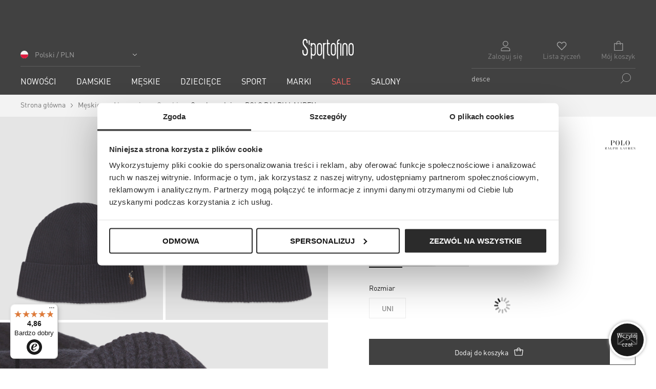

--- FILE ---
content_type: text/html; charset=UTF-8
request_url: https://sportofino.com/czapka-welniana-polo-ralph-lauren-449891261-400
body_size: 75558
content:
<!doctype html>
<html lang="pl">
<head prefix="og: http://ogp.me/ns# fb: http://ogp.me/ns/fb# product: http://ogp.me/ns/product#">
    <link rel="preconnect" href="//library.startquestion.com" />
    <link rel="preconnect" href="//www.googletagmanager.com" />
    <link rel="preconnect" href="//www.google-analytics.com" />
    <link rel="preconnect" href="//bat.bing.com" />
    <link rel="preconnect" href="//px.leadexpert.pl" />
    <link rel="preconnect" href="//scripts.luigisbox.tech" />
    <link rel="preconnect" href="//tags.creativecdn.com" />
    <link rel="preconnect" href="//cdn.luigisbox.tech" />
    <link rel="preconnect" href="//js-agent.newrelic.com" />
    <link rel="preconnect" href="//bam.eu01.nr-data.net" />
    <link rel="preconnect" href="//widgets.trustedshops.com" />
    <link rel="preconnect" href="//www.snrcdn.net" />
    <link rel="preconnect" href="//gstatic.com" />
    <link rel="preconnect" href="//tck.snrbox.com" />
    <link rel="preconnect" href="//proxy.snrbox.com" />
    <link rel="preconnect" href="//connect.facebook.net" />
    <link rel="preconnect" href="//creativecdn.com" />
    <script>
    var LOCALE = 'pl\u002DPL';
    var BASE_URL = 'https\u003A\u002F\u002Fsportofino.com\u002F';
    var require = {
        'baseUrl': 'https\u003A\u002F\u002Fsportofino.com\u002Fstatic\u002Fversion20251218120128\u002Ffrontend\u002FSnowdog\u002Fsportofino\u002Fpl_PL'
    };</script>    <meta charset="utf-8"/>
<meta name="title" content="Czapka wełniana POLO RALPH LAUREN  | S&#039;portofino"/>
<meta name="description" content="Czapka wełniana POLO RALPH LAUREN to propozycja typu beanie, która z powodzeniem uzupełni wiele codziennych stylizacji. Wykonana z niezwykle miękkiej i ciepłej wełny merino o naturalnych właściwościach termoregulacyjnych oraz pochłaniających wilgoć, dzięk"/>
<meta name="keywords" content="S'portofino"/>
<meta name="robots" content="INDEX,FOLLOW"/>
<meta name="viewport" content="width=device-width, initial-scale=1"/>
<title>Czapka wełniana POLO RALPH LAUREN  | S&#039;portofino</title>

<script  type="text/javascript"  src="https://sportofino.com/static/version20251218120128/frontend/Snowdog/sportofino/pl_PL/requirejs/require.min.js"></script>
<script  type="text/javascript"  src="https://sportofino.com/static/version20251218120128/frontend/Snowdog/sportofino/pl_PL/requirejs-min-resolver.min.js"></script>
<script  type="text/javascript"  src="https://sportofino.com/static/version20251218120128/frontend/Snowdog/sportofino/pl_PL/mage/requirejs/mixins.min.js"></script>
<script  type="text/javascript"  src="https://sportofino.com/static/version20251218120128/frontend/Snowdog/sportofino/pl_PL/requirejs-config.min.js"></script>
<link rel="preload" as="font" crossorigin="anonymous" href="https://sportofino.com/static/version20251218120128/frontend/Snowdog/sportofino/pl_PL/fonts/DINPro/regular/DINPro-Regular.woff2" />
<link rel="preload" as="font" crossorigin="anonymous" href="https://sportofino.com/static/version20251218120128/frontend/Snowdog/sportofino/pl_PL/fonts/DINPro/medium/DINPro-Medium.woff2" />
<link  rel="canonical" href="https://sportofino.com/czapka-welniana-polo-ralph-lauren-449891261-400" />
<link  rel="icon" type="image/x-icon" href="https://cdn.sportofino.com/media/favicon/default/sporto_32x32px.png" />
<link  rel="shortcut icon" type="image/x-icon" href="https://cdn.sportofino.com/media/favicon/default/sporto_32x32px.png" />
<!--UPhB3PyaVHM9ci39T9gL9PdviBn0b2rp-->
<meta name="google-site-verification" content="orl5nNkzhkf_hffKB2PgtUoIyFeyADJ2RYXlJ8YF0cE" />
<style>
.luigi-ac-heromobile { z-index: 300 !important; }

.checkout-index-index .table-totals [data-bind="text: getShippingMethodTitle()"] {
    display: none !important;
}

/** BRANDS PAGE - SPT-11682 **/
a.link-area.brands-list__link-area.brands-list__link-area--half + a.link-area.brands-list__link-area.brands-list__link-area--half {
    display: none;
}
/** end BRANDS PAGE - SPT-11682 **/

/** Checkout page blik **/
.paynow-payment-option-blik input[type=text] {
    width: 165px !important;
}

/** PDP **/
.details-tab__label, 
.shops-tab__label, 
.size-tab__label {
    vertical-align: top;
}
/** end PDP **/

.checkout-payment-method .payment-method .label[for=przelewy24_239],
.checkout-payment-method .payment-method .label[for=przelewy24_apple_pay] {
    background-image: url(https://sportofino.com/static/frontend/Snowdog/sportofino/pl_PL/Snowdog_SportofinoCheckout/images/payments/ApplePay.png) !important
}

.checkout-payment-method .payment-method .label[for=dialcom_przelewy],
.checkout-payment-method .payment-method .label[for=przelewy24] {
    background-image: url(https://sportofino.com/static/frontend/Snowdog/sportofino/pl_PL/Snowdog_SportofinoCheckout/images/payments/Przelewy24.png) !important
}

.checkout-payment-method .payment-method .label[for=dialcom_przelewy_227],
.checkout-payment-method .payment-method .label[for=przelewy24_227] {
    background-image: url(https://sportofino.com/static/frontend/Snowdog/sportofino/pl_PL/Snowdog_SportofinoCheckout/images/payments/PayPo.png) !important
}

.checkout-payment-method .payment-method .label[for=dialcom_przelewy_238],
.checkout-payment-method .payment-method .label[for=przelewy24_238] {
    background-image: url(https://sportofino.com/static/frontend/Snowdog/sportofino/pl_PL/Snowdog_SportofinoCheckout/images/payments/GooglePay.png) !important
}

.checkout-payment-method .payment-method .label[for=dialcom_przelewy_220],
.checkout-payment-method .payment-method .label[for=przelewy24_220],
.checkout-payment-method .payment-method .label[for=przelewy24_card] {
    background-image: url(https://sportofino.com/static/frontend/Snowdog/sportofino/pl_PL/Snowdog_SportofinoCheckout/images/payments/VisaMastercard.png) !important
}

.checkout-payment-method .payment-method .label[for=paynow_pbl_gateway] {
    background-image: url(https://sportofino.com/static/frontend/Snowdog/sportofino/pl_PL/Snowdog_SportofinoCheckout/images/payments/Paynow.png) !important
}

.checkout-payment-method .payment-method .label[for=paynow_blik_gateway],
.checkout-payment-method .payment-method .label[for=przelewy24_blik] {
    background-image: url(https://sportofino.com/static/frontend/Snowdog/sportofino/pl_PL/Snowdog_SportofinoCheckout/images/payments/Blik.png) !important
}

.checkout-payment-method .payment-method .label[for=cashondelivery] {
    background-image: url(https://sportofino.com/static/frontend/Snowdog/sportofino/pl_PL/Snowdog_SportofinoCheckout/images/payments/CashOnDelivery.png) !important
}

.checkout-payment-method .payment-method .label[for=paypal_express] {
    background-image: url(https://sportofino.com/static/frontend/Snowdog/sportofino/pl_PL/Snowdog_SportofinoCheckout/images/payments/PayPal.png) !important
}

.checkout-payment-method .payment-method .label[for=braintree] {
    background-image: url(https://sportofino.com/static/frontend/Snowdog/sportofino/pl_PL/Snowdog_SportofinoCheckout/images/payments/VisaMastercard.png) !important
}

.checkout-payment-method .payment-method .label[for*=klarna] {
    background-image: url(https://sportofino.com/static/frontend/Snowdog/sportofino/pl_PL/Snowdog_SportofinoCheckout/images/payments/Klarna.png) !important
}


/* start SPT-10977 */
.sales-order-history .table-order-items.history .col.actions > a[href=""] { 
    display: none;
}
/* fix Ponów płatność */
.sales-order-history .table-order-items.history .col.actions .p24-button.submit {
    font-size: inherit !important;
    line-height: initial;
    vertical-align: bottom;
}
/* end SPT-10977 */

/** SPT-10651 **/
@media only screen and (max-width: 767px) {
  .color-products__thumb {
    min-width: 52px;
  }
}

@media only screen and (max-width: 767px) {
  .products__grid .product-item__photo { 
    border: 0 !important; 
  }
}

/** end SPT-10651 **/
/** SPT-9164 - Przelewy24 - My Account **/
#maincontent .nav.items .item a[href*="przelewy"] {
    display: none;
}
/** end SPT-9164 - Przelewy24 - My Account **/

/** SPT-8834 **/
input#coupon_code.mage-error, 
input#discount-code.input-text.mage-error,
input#giftcard_code.input-text.mage-error {
    background: #fff;
}

.checkout-cart-index .aw-giftcard-code .mage-error[generated],
.checkout-cart-index .discount .mage-error[generated] {
    background: #e02b27;
    color: #fff;
}

.checkout-cart-index .aw-giftcard-code .mage-error[generated] ,
.checkout-cart-index .discount .mage-error[generated],
.checkout-index-index .aw-giftcard-code .mage-error[generated],
.checkout-index-index .discount .mage-error[generated] {
    padding: 2px 5px;
}

.checkout-cart-index .aw-giftcard-code .mage-error[generated]::before ,
.checkout-cart-index .discount .mage-error[generated]::before,
.checkout-index-index .aw-giftcard-code .mage-error[generated]::before,
.checkout-index-index .discount .mage-error[generated]::before {
    display: none;
}
/** end: SPT-8834 **/
</style>

<!-- SPT-8345 -->
<style>
.checkout-cart-index .snrs-AI--slider .product-item-info {
    position: relative;
}
</style>
<!-- end: SPT-8345 -->

<style type="text/css">
/**
.sales-order-view .order-details-items .order-block-info__button-content {display: none;}
.sales-order-view .order-details-items .order-block-info__text {width:100%;}
.sales-order-view .order-block-info__button {display: none;}
**/
.sales-order-view .btn-widget {text-align: right;}
.sales-order-view .btn-widget__btn {margin: 0;}
@media screen and (max-width: 860px) {
.sales-order-view .btn-widget {text-align: center;}
.sales-order-view .btn-widget__btn {margin: 15px 0;}
}
.contact-index-index #contact-form {
	display: none;
}

.contact-index-index .contact-btm {
	width: 100%;
        text-align: center;	
}

.contact-index-index ul.contact-btm__social-icons.social-list {
	justify-content: center;
}
@media screen and (max-width: 860px) {
.contact-index-index ul.contact-btm__social-icons.social-list {
	justify-content: space-around;
}
.contact-index-index .contact-btm {
width: 110%;
}
}

.thulium-chat-wrapper {
z-index:999 !important;}
.cookie {
z-index:9999;
}

.mfp-close {
top: 3%;
right: 15px;
}

@media screen and (max-width: 768px) {
.checkout-index-index .modal-popup.modal-slide {
left:0;
}
}
</style>

<style>
div#solr_search_autocomplete .solr-search__item {
    margin: 0;
}
div#solr_search_autocomplete .solr-search__item-link {
    margin: 0 0 20px;
}
  
div#solr_search_autocomplete .solr-search__item-link[href*="search/sale-"]:not([href*="search/sale-sale"]) {
    display: none;
}


/*** SPT-11154 - Payment methods sort order ***/

#checkout-payment-method-load .payment-group {
    display: flex;
    flex-direction: column;
}
#checkout-payment-method-load .payment-group .step-title {
    order: 0;
}
#checkout-payment-method-load .payment-method {
    order: 59;
}

/*Paynow*/
#checkout-payment-method-load .payment-method[data-bind="css: {'_active': isButtonActive()}"] {
    order: 10;
}

/*BLIK (via Paynow)*/
#checkout-payment-method-load .payment-method[data-bind="css: {'_active': isPaymentMethodActive()}"] {
    order: 20;
}

/*Przelewy24*/
#checkout-payment-method-load .payment-method[data-bind="attr: { class: 'payment-method payment-method-' + getCode() }, css: { '_active': (getCode() == isChecked()) }"] {
    order: 30;
}

/* PayPo */
#checkout-payment-method-load .payment-group .payment-method:nth-child(3) {
    order: 40;
}

/* Google Pay */
#checkout-payment-method-load .payment-group .payment-method:nth-child(4) {
    order: 50;
}

/* Karta płatnicza */
#checkout-payment-method-load .payment-group .payment-method:nth-child(2) {
    order: 60;
}

/* Cash on delivery */
#checkout-payment-method-load .payment-group .payment-method[data-bind="css: {'_active': (getCode() == isChecked())}"] {
    order: 100;
}
/*** end SPT-11154 ***/
</style>

<script async src="https://scripts.luigisbox.tech/LBX-318340.js"></script>

<style type="text/css">
.reco-btn a:after,
.spt-simple-tiles__button a:after,
.spt-copy-and-photos__button a:after {
    background-color: initial;
    background-image: url(https://cdnstrapi.sportofino.com/uploads/icon_Arrow_Right_29369496aa.svg);
    background-position: 50%;
    background-repeat: no-repeat;
    background-size: 50%;
    content: "";
    display: inline-block;
    height: 12px;
    margin-left: 5px;
    width: 10px;
}
</style>    

        
            <script>
            var dataLayer = window.dataLayer || [];
            dataLayer.push({"page":{"type":"item","currency":"PLN","language":"PL","breadcrumb":"Homepage > Czapka wełniana POLO RALPH LAUREN"},"user":{"id":null,"logged":false,"hash":""},"event":"view_item","ecommerce":{"currencyCode":"PLN","detail":{"products":[{"name":"Czapka wełniana POLO RALPH LAUREN","id":440019,"price":331,"brand":"Polo Ralph Lauren","category":"Czapki\/Sale\/SALE - CZ\/Sale\/SALE - EN\/SALE - DE\/SALE - FR\/SALE - SK\/SALE - IT\/SALE - RO","variant":"Granatowy","dimension11":"UNI","dimension12":"UNI","dimension13":3,"dimension14":"449891261-400","metric4":390,"dimension10":"SALE"}]},"items":{"item_name":"Czapka wełniana POLO RALPH LAUREN","item_id":440019,"price":331,"currency":"PLN","item_brand":"Polo Ralph Lauren","item_category":"Czapki","item_category2":"Sale","item_category3":"SALE - CZ","item_category4":"Sale","item_variant":"Granatowy","erp_index":"115-Z2223-449891261002-8","quantity":1}}});
        </script>
    
                <script>
            require(['jquery', 'sptRecommendations', 'domReady!'], function ($, spt) {
                var listName = 'AI Reco';
                var event = 'view_item_list';
                var selector = '.synerise-product-page-slider';
                spt.addProductToCart({"event":"add_to_cart","ecommerce":{"add":{"currencyCode":"PLN","products":[{"name":"Czapka wełniana POLO RALPH LAUREN","id":440019,"price":331,"brand":"Polo Ralph Lauren","category":"Czapki\/Sale\/SALE - CZ\/Sale\/SALE - EN\/SALE - DE\/SALE - FR\/SALE - SK\/SALE - IT\/SALE - RO","variant":"Granatowy","dimension11":"UNI","dimension12":"UNI","dimension13":3,"dimension14":"449891261-400","metric4":390,"dimension10":"SALE","quantity":1}]},"items":{"item_name":"Czapka wełniana POLO RALPH LAUREN","item_id":440019,"price":331,"currency":"PLN","item_brand":"Polo Ralph Lauren","item_category":"Czapki","item_category2":"Sale","item_category3":"SALE - CZ","item_category4":"Sale","item_variant":"Granatowy","erp_index":"115-Z2223-449891261002-8","quantity":1}}}, {"options":{"440016":"449891261-400-UNI"},"metric":"dimension16"});
                spt.initProductEvents(listName, event, selector);
                spt.addWishlistEvent('.action.towishlist:not(.__in-wishlist)', {"event":"add_to_wishlist","ecommerce":{"currencyCode":"PLN","items":{"item_name":"Czapka wełniana POLO RALPH LAUREN","item_id":440019,"price":331,"item_brand":"Polo Ralph Lauren","item_category":"Czapki","item_category2":"Sale","item_category3":"SALE - CZ","item_category4":"Sale","item_variant":"Granatowy","erp_index":"115-Z2223-449891261002-8","quantity":1}}});
                spt.addWishlistEvent('.action.towishlist.__in-wishlist', {"event":"remove_from_whishlist","ecommerce":{"currencyCode":"PLN","items":{"item_name":"Czapka wełniana POLO RALPH LAUREN","item_id":440019,"price":331,"item_brand":"Polo Ralph Lauren","item_category":"Czapki","item_category2":"Sale","item_category3":"SALE - CZ","item_category4":"Sale","item_variant":"Granatowy","erp_index":"115-Z2223-449891261002-8","quantity":1}}});
            });
        </script>
    


        

    <script>
        window.gtmHelper = { "currency": "PLN" };
    </script>

    <!-- Google Tag Manager -->
    <script>(function (w, d, s, l, i) {
            w[l] = w[l] || [];
            w[l].push({
                'gtm.start':
                    new Date().getTime(), event: 'gtm.js'
            });
            var f = d.getElementsByTagName(s)[0],
                j = d.createElement(s), dl = l != 'dataLayer' ? '&l=' + l : '';
            j.async = true;
            j.src =
                '//www.googletagmanager.com/gtm.js?id=' + i + dl;
            f.parentNode.insertBefore(j, f);
        })(window, document, 'script', 'dataLayer', 'GTM-NLK398');</script>

    <script>
        require(['jquery', 'sptRecommendations', 'domReady!'], function ($, spt) {
            spt.addGlobalEvents({"event":"page_view","url":"https:\/\/sportofino.com\/czapka-welniana-polo-ralph-lauren-449891261-400","type":"Product"});
        });
    </script>

    <!-- End Google Tag Manager -->
<script>
    var tag = window.tag || {};
    tag = {"order":[],"category":[]};
</script>


<style type="text/css" data-type="criticalCss">
    @charset "UTF-8";.select2-container{box-sizing:border-box;display:inline-block;margin:0;position:relative;vertical-align:middle}.select2-container .select2-selection--single{box-sizing:border-box;cursor:pointer;display:block;height:28px;-webkit-user-select:none;user-select:none}.select2-container .select2-selection--single .select2-selection__rendered{display:block;overflow:hidden;padding-left:8px;padding-right:20px;text-overflow:ellipsis;white-space:nowrap}.select2-container .select2-selection--single .select2-selection__clear{position:relative}.select2-container[dir=rtl] .select2-selection--single .select2-selection__rendered{padding-left:20px;padding-right:8px}.select2-container .select2-selection--multiple{box-sizing:border-box;cursor:pointer;display:block;min-height:32px;-webkit-user-select:none;user-select:none}.select2-container .select2-selection--multiple .select2-selection__rendered{display:inline-block;overflow:hidden;padding-left:8px;text-overflow:ellipsis;white-space:nowrap}.select2-container .select2-search--inline{float:left}.select2-container .select2-search--inline .select2-search__field{border:none;box-sizing:border-box;font-size:100%;margin-top:5px;padding:0}.select2-container .select2-search--inline .select2-search__field::-webkit-search-cancel-button{-webkit-appearance:none;appearance:none}.select2-dropdown{background-color:#fff;border:1px solid #d9d9d9;border-radius:0;box-sizing:border-box;display:block;left:-100000px;position:absolute;width:100%;z-index:1051}.select2-results{display:block;margin-top:5px}.select2-dropdown--above .select2-results{margin-bottom:5px;margin-top:0}.select2-results__options{list-style:none;margin:0;padding:0}.select2-results__option{color:#666;margin:0;-webkit-user-select:none;user-select:none}.select2-results__option[aria-selected]{cursor:pointer}.select2-container--open .select2-dropdown{left:0}.select2-container--open .select2-dropdown--above{border-bottom:none;border-bottom-left-radius:0;border-bottom-right-radius:0}.select2-container--open .select2-dropdown--below{border-top:none;border-top-left-radius:0;border-top-right-radius:0}.select2-search--dropdown{display:block;padding:4px}.select2-search--dropdown .select2-search__field{box-sizing:border-box;padding:4px;width:100%}.select2-search--dropdown .select2-search__field::-webkit-search-cancel-button{-webkit-appearance:none;appearance:none}.select2-search--dropdown.select2-search--hide{display:none}.select2-close-mask{background-color:#fff;border:0;display:block;filter:alpha(opacity=0);height:auto;left:0;margin:0;min-height:100%;min-width:100%;opacity:0;padding:0;position:fixed;top:0;width:auto;z-index:99}[data-element=select2]:not(.select2-hidden-accessible){height:1px;opacity:0;width:100%}.select2-hidden-accessible{clip:rect(0 0 0 0)!important;border:0!important;height:1px!important;margin:-1px!important;overflow:hidden!important;padding:0!important;position:absolute!important;width:1px!important}.select2-container--sportofino .select2-selection--single{background-color:#fff;border:1px solid #d9d9d9;border-radius:0;height:40px}.select2-container--sportofino .select2-selection--single .select2-selection__rendered{color:#666;line-height:24px;padding:7px 20px 7px 10px}.select2-container--sportofino .select2-selection--single .select2-selection__clear{cursor:pointer;float:right;font-weight:700}.select2-container--sportofino .select2-selection--single .select2-selection__placeholder{color:#999}.select2-container--sportofino .select2-selection--single .select2-selection__arrow{height:40px;position:absolute;right:0;top:0;width:20px}.select2-container--sportofino .select2-selection--single .select2-selection__arrow b{border-color:#888 #0000 #0000;border-style:solid;border-width:5px 4px 0;height:0;left:50%;margin-left:-4px;margin-top:-2px;position:absolute;top:50%;width:0}.select2-container--sportofino .select2-selection--single .select2-selection__arrow .ico-arrow{display:inline-block;height:12px;margin-top:10px;vertical-align:top;width:10px;z-index:2}.select2-container--sportofino .select2-selection--single .select2-selection__arrow .ico-arrow svg{fill:#666;height:100%;width:100%}.select2-container--sportofino[dir=rtl] .select2-selection--single .select2-selection__clear{float:left}.select2-container--sportofino[dir=rtl] .select2-selection--single .select2-selection__arrow{left:1px;right:auto}.select2-container--sportofino.select2-container--disabled .select2-selection--single{background-color:#eee;cursor:default}.select2-container--sportofino.select2-container--disabled .select2-selection--single .select2-selection__clear{display:none}.select2-container--sportofino.select2-container--open.select2-container--above .select2-selection--single{border-bottom:1px solid #d9d9d9;border-top:1px solid #fff}.select2-container--sportofino.select2-container--open .select2-selection--single{border-bottom:1px solid #fff}.select2-container--sportofino.select2-container--open .select2-selection--single .select2-selection__arrow b{border-color:#0000 #0000 #888;border-width:0 4px 5px}.select2-container--sportofino.select2-container--open .select2-selection--single .select2-selection__arrow .ico-arrow svg{transform:rotate(180deg)}.select2-container--sportofino .select2-selection--multiple{background-color:#fff;border:1px solid #aaa;border-radius:4px;cursor:text}.select2-container--sportofino .select2-selection--multiple .select2-selection__rendered{box-sizing:border-box;list-style:none;margin:0;padding:0 5px;width:100%}.select2-container--sportofino .select2-selection--multiple .select2-selection__rendered li{list-style:none}.select2-container--sportofino .select2-selection--multiple .select2-selection__placeholder{color:#999;float:left;margin-top:5px}.select2-container--sportofino .select2-selection--multiple .select2-selection__clear{cursor:pointer;float:right;font-weight:700;margin-right:10px;margin-top:5px}.select2-container--sportofino .select2-selection--multiple .select2-selection__choice{background-color:#e4e4e4;border:1px solid #aaa;border-radius:4px;cursor:default;float:left;margin-right:5px;margin-top:5px;padding:0 5px}.select2-container--sportofino .select2-selection--multiple .select2-selection__choice__remove{color:#999;cursor:pointer;display:inline-block;font-weight:700;margin-right:2px}.select2-container--sportofino .select2-selection--multiple .select2-selection__choice__remove:hover{color:#333}.select2-container--sportofino[dir=rtl] .select2-selection--multiple .select2-search--inline,.select2-container--sportofino[dir=rtl] .select2-selection--multiple .select2-selection__choice,.select2-container--sportofino[dir=rtl] .select2-selection--multiple .select2-selection__placeholder{float:right}.select2-container--sportofino[dir=rtl] .select2-selection--multiple .select2-selection__choice{margin-left:5px;margin-right:auto}.select2-container--sportofino[dir=rtl] .select2-selection--multiple .select2-selection__choice__remove{margin-left:2px;margin-right:auto}.select2-container--sportofino.select2-container--focus .select2-selection--multiple{border:1px solid #000;outline:0}.select2-container--sportofino.select2-container--disabled .select2-selection--multiple{background-color:#eee;cursor:default}.select2-container--sportofino.select2-container--disabled .select2-selection__choice__remove{display:none}.select2-container--sportofino .select2-selection__rendered{border-bottom:1px solid #d9d9d9}.select2-container--sportofino.select2-container--open.select2-container--above{border-top:1px solid #d9d9d9}.select2-container--sportofino.select2-container--open.select2-container--above .select2-selection--multiple,.select2-container--sportofino.select2-container--open.select2-container--above .select2-selection--single{border-top-left-radius:0;border-top-right-radius:0}.select2-container--sportofino.select2-container--open.select2-container--below .select2-selection--multiple,.select2-container--sportofino.select2-container--open.select2-container--below .select2-selection--single{border-bottom-left-radius:0;border-bottom-right-radius:0}.select2-container--sportofino .select2-search--dropdown .select2-search__field{border:1px solid #d9d9d9}.select2-container--sportofino .select2-search--inline .select2-search__field{-webkit-appearance:textfield;appearance:textfield;background:#0000;border:none;box-shadow:none;outline:0}.select2-container--sportofino .select2-results>.select2-results__options{max-height:200px;overflow-y:auto}.select2-container--sportofino .select2-results__link{display:block;padding:6px 15px}.select2-container--sportofino .select2-results__link--hidden{display:none}.select2-container--sportofino .select2-results__option[role=group]{padding:0}.select2-container--sportofino .select2-results__option[aria-disabled=true]{color:#999}.select2-container--sportofino .select2-results__option[aria-selected=true]{background-color:#f2f2f2;color:#2b2b2b}.select2-container--sportofino .select2-results__option .select2-results__option{padding-left:1em}.select2-container--sportofino .select2-results__option .select2-results__option .select2-results__group{padding-left:0}.select2-container--sportofino .select2-results__option .select2-results__option .select2-results__option{margin-left:-1em;padding-left:2em}.select2-container--sportofino .select2-results__option .select2-results__option .select2-results__option .select2-results__option{margin-left:-2em;padding-left:3em}.select2-container--sportofino .select2-results__option .select2-results__option .select2-results__option .select2-results__option .select2-results__option{margin-left:-3em;padding-left:4em}.select2-container--sportofino .select2-results__option .select2-results__option .select2-results__option .select2-results__option .select2-results__option .select2-results__option{margin-left:-4em;padding-left:5em}.select2-container--sportofino .select2-results__option .select2-results__option .select2-results__option .select2-results__option .select2-results__option .select2-results__option .select2-results__option{margin-left:-5em;padding-left:6em}.select2-container--sportofino .select2-results__option--highlighted[aria-selected]{background-color:#f2f2f2;color:#2b2b2b}.select2-container--sportofino .select2-results__group{cursor:default;display:block;padding:6px}.snownav-catalog-view .select2-selection--single,.snownav-search-view .select2-selection--single{height:36px}.snownav-catalog-view .select2-selection--single .select2-selection__rendered,.snownav-search-view .select2-selection--single .select2-selection__rendered{padding-bottom:5px;padding-top:5px}.checkout-index-index .select2-container--sportofino .select2-results__option{padding:6px 15px}.checkout-index-index .select2-container--sportofino .select2-results>.select2-results__options{max-height:165px;overflow-y:auto}.abs-reset-list,.prices-tier,.product-items,.search-terms{list-style:none none;margin:0;padding:0}.ie10 .abs-reset-list,.ie10 .prices-tier,.ie10 .product-items,.ie10 .search-terms,.ie11 .abs-reset-list,.ie11 .prices-tier,.ie11 .product-items,.ie11 .search-terms{content:none}.abs-reset-list>li,.prices-tier>li,.product-items>li,.search-terms>li{margin:0}.action-primary{background-image:none;background:#2b2b2b;border:1px solid #2b2b2b;border-radius:3px;box-sizing:border-box;color:#fff;cursor:pointer;display:inline-block;font-family:DINPro-Regular,Helvetica Neue,Helvetica,Arial,sans-serif;font-size:14px;font-weight:400;line-height:16px;margin:inherit;padding:10px 20px;text-transform:uppercase;vertical-align:middle;width:auto}.action-primary,.action-primary:after,.action-primary:before{transition:all .3s ease}.action-primary:active,.action-primary:focus{background:#ccc;border:#ccc;color:#333}.action-primary:hover{background:#ccc;border:1px solid #ccc;color:#333}.action-primary.disabled,.action-primary[disabled],fieldset[disabled] .action-primary{cursor:default;opacity:.5;pointer-events:none}.abs-action-addto-product,.abs-action-link-button,.product-info-main .action.tocompare,.product-options-bottom .action.tocompare{background-image:none;background:#f2f2f2;border:1px solid #f2f2f2;border-radius:0;box-sizing:border-box;color:#333;cursor:pointer;display:inline-block;font-family:DINPro-Regular,Helvetica Neue,Helvetica,Arial,sans-serif;font-size:14px;font-weight:400;line-height:16px;margin:0;padding:10px 20px;text-decoration:none;text-transform:uppercase;transition:all .3s ease;vertical-align:middle;width:inherit}.abs-action-addto-product:after,.abs-action-addto-product:before,.abs-action-link-button:after,.abs-action-link-button:before,.product-info-main .action.tocompare:after,.product-info-main .action.tocompare:before,.product-options-bottom .action.tocompare:after,.product-options-bottom .action.tocompare:before{transition:all .3s ease}.abs-action-addto-product:active,.abs-action-addto-product:focus,.abs-action-link-button:active,.abs-action-link-button:focus,.product-info-main .action.tocompare:active,.product-info-main .action.tocompare:focus,.product-options-bottom .action.tocompare:active,.product-options-bottom .action.tocompare:focus{background:#e2e2e2;border:1px solid #f2f2f2;color:#333}.abs-action-addto-product:hover,.abs-action-link-button:hover,.product-info-main .action.tocompare:hover,.product-options-bottom .action.tocompare:hover{background:#e2e2e2;border:1px solid #f2f2f2;color:#555}.abs-action-addto-product[disabled],.abs-action-link-button.disabled,.abs-action-link-button[disabled],.disabled.abs-action-addto-product,.product-info-main .action.tocompare[disabled],.product-info-main .disabled.action.tocompare,.product-info-main fieldset[disabled] .action.tocompare,.product-options-bottom .action.tocompare[disabled],.product-options-bottom .disabled.action.tocompare,.product-options-bottom fieldset[disabled] .action.tocompare,fieldset[disabled] .abs-action-addto-product,fieldset[disabled] .abs-action-link-button,fieldset[disabled] .product-info-main .action.tocompare,fieldset[disabled] .product-options-bottom .action.tocompare{cursor:default;opacity:.5;pointer-events:none}.abs-action-addto-product:active,.abs-action-addto-product:focus,.abs-action-addto-product:hover,.abs-action-link-button:active,.abs-action-link-button:focus,.abs-action-link-button:hover,.product-info-main .action.tocompare:active,.product-info-main .action.tocompare:focus,.product-info-main .action.tocompare:hover,.product-options-bottom .action.tocompare:active,.product-options-bottom .action.tocompare:focus,.product-options-bottom .action.tocompare:hover{text-decoration:none}.abs-action-button-as-link,.abs-action-remove,.abs-add-fields .action.remove,.abs-discount-block .action.check,.block.related .action.select{background:none;border:0;border-radius:0;color:#767676;display:inline;font-size:inherit;font-weight:400;line-height:1.42857;padding:0;text-decoration:none}.abs-action-button-as-link:visited,.abs-action-remove:visited,.abs-add-fields .action.remove:visited,.abs-discount-block .action.check:visited,.block.related .action.select:visited{color:#767676;text-decoration:none}.abs-action-button-as-link:hover,.abs-action-remove:hover,.abs-add-fields .action.remove:hover,.abs-discount-block .action.check:hover,.block.related .action.select:hover{text-decoration:none}.abs-action-button-as-link:active,.abs-action-remove:active,.abs-add-fields .action.remove:active,.abs-discount-block .action.check:active,.block.related .action.select:active{color:#858585;text-decoration:none}.abs-action-button-as-link:hover,.abs-action-remove:hover,.abs-add-fields .action.remove:hover,.abs-discount-block .action.check:hover,.block.related .action.select:hover{color:#858585}.abs-action-button-as-link:active,.abs-action-button-as-link:focus,.abs-action-button-as-link:hover,.abs-action-remove:active,.abs-action-remove:focus,.abs-action-remove:hover,.abs-add-fields .action.remove:active,.abs-add-fields .action.remove:focus,.abs-add-fields .action.remove:hover,.abs-discount-block .action.check:active,.abs-discount-block .action.check:focus,.abs-discount-block .action.check:hover,.block.related .action.select:active,.block.related .action.select:focus,.block.related .action.select:hover{background:none;border:0}.abs-action-button-as-link.disabled,.abs-action-button-as-link[disabled],.abs-action-remove[disabled],.abs-add-fields .action.remove[disabled],.abs-add-fields .disabled.action.remove,.abs-add-fields fieldset[disabled] .action.remove,.abs-discount-block .action.check[disabled],.abs-discount-block .disabled.action.check,.abs-discount-block fieldset[disabled] .action.check,.block.related .action.select[disabled],.block.related .disabled.action.select,.block.related fieldset[disabled] .action.select,.disabled.abs-action-remove,fieldset[disabled] .abs-action-button-as-link,fieldset[disabled] .abs-action-remove,fieldset[disabled] .abs-add-fields .action.remove,fieldset[disabled] .abs-discount-block .action.check,fieldset[disabled] .block.related .action.select{color:#767676;cursor:default;opacity:.5;pointer-events:none;text-decoration:underline}.abs-action-button-as-link:active,.abs-action-button-as-link:not(:focus),.abs-action-remove:active,.abs-action-remove:not(:focus),.abs-add-fields .action.remove:active,.abs-add-fields .action.remove:not(:focus),.abs-discount-block .action.check:active,.abs-discount-block .action.check:not(:focus),.block.related .action.select:active,.block.related .action.select:not(:focus){box-shadow:none}.abs-revert-secondary-color,.block-compare .action.compare{background:#f2f2f2;border:1px solid #cdcdcd;color:#333}.abs-revert-secondary-color:active,.abs-revert-secondary-color:focus,.block-compare .action.compare:active,.block-compare .action.compare:focus{background:#e2e2e2;border:1px solid #cdcdcd;color:#333}.abs-revert-secondary-color:hover,.block-compare .action.compare:hover{background:#e2e2e2;border:1px solid #cdcdcd;color:#555}.abs-revert-secondary-size{font-size:14px;line-height:1.42857;padding:10px 20px}.abs-button-l{font-size:18px;line-height:22px;padding:14px 17px}.abs-actions-addto-gridlist,.product-item-actions .actions-secondary>.action{display:inline-block;text-decoration:none}.abs-actions-addto-gridlist>span,.product-item-actions .actions-secondary>.action>span{clip:rect(0,0,0,0);border:0;height:1px;margin:-1px;overflow:hidden;padding:0;position:absolute;width:1px}.abs-actions-addto-gridlist:before,.product-item-actions .actions-secondary>.action:before{-webkit-font-smoothing:antialiased;speak:none;color:#333;content:"";display:inline-block;font-family:icons-blank-theme;font-size:29px;font-weight:400;line-height:24px;margin:inherit;overflow:hidden;text-align:center}.abs-actions-addto-gridlist:hover:before,.product-item-actions .actions-secondary>.action:hover:before{color:#858585}.abs-actions-addto-gridlist:active:before,.product-item-actions .actions-secondary>.action:active:before{color:inherit}.abs-product-options-list dt{clear:left;float:left;margin:0 10px 5px 0}.abs-product-options-list dt:after{content:": "}.abs-product-options-list dd{display:inline-block;margin:0 0 5px}@media only screen and (min-width:768px){.abs-product-options-list-desktop dt{clear:left;float:left;margin:0 10px 5px 0}.abs-product-options-list-desktop dt:after{content:": "}.abs-product-options-list-desktop dd{display:inline-block;margin:0 0 5px}.abs-blocks-2columns,.abs-discount-block-desktop .block{width:48.8%}.abs-blocks-2columns:nth-child(odd),.abs-discount-block-desktop .block:nth-child(odd){clear:left;float:left}.abs-blocks-2columns:nth-child(2n),.abs-discount-block-desktop .block:nth-child(2n){float:right}}@media only screen and (min-width:1024px){.abs-blocks-2columns-cart,.abs-discount-block-desktop-cart .block{width:48.8%}.abs-blocks-2columns-cart:nth-child(odd),.abs-discount-block-desktop-cart .block:nth-child(odd){clear:left;float:left}.abs-blocks-2columns-cart:nth-child(2n),.abs-discount-block-desktop-cart .block:nth-child(2n){float:right}}@media only screen and (min-width:640px){.abs-blocks-2columns-s{width:48.8%}.abs-blocks-2columns-s:nth-child(odd){clear:left;float:left}.abs-blocks-2columns-s:nth-child(2n){float:right}}.abs-reset-image-wrapper,.products-list .product-image-wrapper{height:auto;padding:0}.abs-reset-image-wrapper .product-image-photo,.products-list .product-image-wrapper .product-image-photo{position:static}.abs-adaptive-images{display:block;height:auto;max-width:100%}.abs-adaptive-images-centered,.product.media .product.photo .photo.image{display:block;height:auto;margin:0 auto;max-width:100%}.abs-login-block-title{border-bottom:1px solid #e8e8e8;font-size:18px;margin-bottom:15px;padding-bottom:12px}.abs-login-block-title strong{font-weight:500}.abs-dropdown-simple{display:inline-block;position:relative}.abs-dropdown-simple:after,.abs-dropdown-simple:before{content:"";display:table}.abs-dropdown-simple:after{clear:both}.abs-dropdown-simple .action.toggle{cursor:pointer;display:inline-block;padding:inherit;text-decoration:none}.abs-dropdown-simple .action.toggle:before{-webkit-font-smoothing:antialiased;speak:none;color:inherit;content:"";display:inline-block;font-family:icons-blank-theme;font-size:22px;font-weight:400;line-height:22px;margin:0 0 0 5px;overflow:hidden;text-align:center}.abs-dropdown-simple .action.toggle:active:before,.abs-dropdown-simple .action.toggle:hover:before{color:inherit}.abs-dropdown-simple .action.toggle.active{display:inline-block;text-decoration:none}.abs-dropdown-simple .action.toggle.active:before{-webkit-font-smoothing:antialiased;speak:none;color:inherit;content:"";display:inline-block;font-family:icons-blank-theme;font-size:22px;font-weight:400;line-height:22px;margin:0 0 0 5px;overflow:hidden;text-align:center}.abs-dropdown-simple .action.toggle.active:active:before,.abs-dropdown-simple .action.toggle.active:hover:before{color:inherit}.abs-dropdown-simple ul.dropdown{background:#fff;border:1px solid #bbb;box-shadow:0 3px 3px #00000026;box-sizing:border-box;display:none;height:inherit;list-style:none none;margin:4px 0 0;min-width:200px;padding:0;position:absolute;width:inherit;z-index:100}.ie10 .abs-dropdown-simple ul.dropdown,.ie11 .abs-dropdown-simple ul.dropdown{content:none}.abs-dropdown-simple ul.dropdown li{margin:0;padding:5px 5px 5px 23px}.abs-dropdown-simple ul.dropdown li:hover{background:#e8e8e8;cursor:pointer}.abs-dropdown-simple ul.dropdown:after,.abs-dropdown-simple ul.dropdown:before{border-bottom-style:solid;content:"";display:block;height:0;position:absolute;width:0}.abs-dropdown-simple ul.dropdown:before{border:6px solid;border-color:#0000 #0000 #fff;z-index:99}.abs-dropdown-simple ul.dropdown:after{border:7px solid;border-color:#0000 #0000 #bbb;z-index:98}.abs-dropdown-simple ul.dropdown:before{left:10px;top:-12px}.abs-dropdown-simple ul.dropdown:after{left:9px;top:-14px}.abs-dropdown-simple.active{overflow:visible}.abs-dropdown-simple.active ul.dropdown{display:block}.abs-input-qty{text-align:center;width:54px}.abs-margin-for-blocks-and-widgets{margin-bottom:40px}.abs-remove-button-for-blocks,.block-compare .action.delete,.sidebar .action.delete,.table-comparison .cell.remove .action.delete{display:inline-block;text-decoration:none}.abs-remove-button-for-blocks>span,.block-compare .action.delete>span,.sidebar .action.delete>span,.table-comparison .cell.remove .action.delete>span{clip:rect(0,0,0,0);border:0;height:1px;margin:-1px;overflow:hidden;padding:0;position:absolute;width:1px}.abs-remove-button-for-blocks:before,.block-compare .action.delete:before,.sidebar .action.delete:before,.table-comparison .cell.remove .action.delete:before{-webkit-font-smoothing:antialiased;speak:none;color:#303030;content:"";display:inline-block;font-family:icons-blank-theme;font-size:26px;font-weight:400;line-height:15px;margin:inherit;overflow:hidden;text-align:center}.abs-remove-button-for-blocks:active:before,.abs-remove-button-for-blocks:hover:before,.block-compare .action.delete:active:before,.block-compare .action.delete:hover:before,.sidebar .action.delete:active:before,.sidebar .action.delete:hover:before,.table-comparison .cell.remove .action.delete:active:before,.table-comparison .cell.remove .action.delete:hover:before{color:#303030}.abs-product-link,.product-item-name,.product.name a{font-weight:400}.abs-product-link>a,.abs-product-link>a:visited,.product-item-name>a,.product-item-name>a:visited,.product.name a>a,.product.name a>a:visited{color:#1979c3;text-decoration:none}.abs-product-link>a:hover,.product-item-name>a:hover,.product.name a>a:hover{color:#006bb4;text-decoration:underline}.abs-product-link>a:active,.product-item-name>a:active,.product.name a>a:active{color:#ff5501;text-decoration:underline}.abs-reset-left-margin{margin-left:0}@media only screen and (min-width:768px){.abs-reset-left-margin-desktop{margin-left:0}}@media only screen and (min-width:640px){.abs-reset-left-margin-desktop-s{margin-left:0}}.abs-action-remove,.abs-add-fields .action.remove{left:10px;margin-left:70%;position:absolute;top:31px;width:auto}@media only screen and (min-width:768px){.abs-action-remove-desktop,.abs-add-fields-desktop .fieldset .additional .action.remove{margin-left:75.8%;top:6px}}.abs-add-fields .fieldset{margin-bottom:50px}.abs-add-fields .fieldset .field:not(.choice) .control{width:70%}.abs-add-fields .fieldset .actions-toolbar:not(:first-child)>.secondary{float:left}.abs-add-fields .fieldset .actions-toolbar:not(:first-child)>.secondary .action.add{margin-top:30px}.abs-add-fields .fieldset .fields .actions-toolbar{margin:0}.abs-add-fields .additional{margin-top:55px;position:relative}.abs-add-fields .message.notice{margin:30px 0 0}@media only screen and (min-width:768px){.abs-add-fields-desktop .fieldset .field:not(.choice) .control{width:50%}.abs-margin-for-forms-desktop{margin-left:25.8%}}@media only screen and (min-width:640px){.abs-margin-for-forms-desktop-s{margin-left:25.8%}}.abs-hidden{height:0;visibility:hidden}.abs-visually-hidden,.block.related .field.choice .label,.product-item-actions .actions-secondary>.action span,.table-comparison .cell.label.product span,.table-comparison .cell.label.remove span{clip:rect(0,0,0,0);border:0;height:1px;margin:-1px;overflow:hidden;padding:0;position:absolute;width:1px}@media only screen and (max-width:639px){.abs-visually-hidden-mobile{clip:rect(0,0,0,0);border:0;height:1px;margin:-1px;overflow:hidden;padding:0;position:absolute;width:1px}}@media only screen and (max-width:1023px){.abs-visually-hidden-mobile-m{clip:rect(0,0,0,0);border:0;height:1px;margin:-1px;overflow:hidden;padding:0;position:absolute;width:1px}}@media only screen and (min-width:640px){.abs-visually-hidden-desktop-s{clip:rect(0,0,0,0);border:0;height:1px;margin:-1px;overflow:hidden;padding:0;position:absolute;width:1px}}@media only screen and (min-width:1024px){.abs-visually-hidden-desktop{clip:rect(0,0,0,0);border:0;height:1px;margin:-1px;overflow:hidden;padding:0;position:absolute;width:1px}}.abs-visually-hidden-reset{clip:auto;height:auto;margin:0;overflow:visible;position:static;width:auto}.abs-add-clearfix:after,.abs-add-clearfix:before,.abs-add-fields .fieldset .actions-toolbar:not(:first-child):after,.abs-add-fields .fieldset .actions-toolbar:not(:first-child):before,.sidebar .product-items-images:after,.sidebar .product-items-images:before{content:"";display:table}.abs-add-clearfix:after,.abs-add-fields .fieldset .actions-toolbar:not(:first-child):after,.sidebar .product-items-images:after{clear:both}@media only screen and (min-width:768px){.abs-add-clearfix-desktop:after,.abs-add-clearfix-desktop:before,.abs-pager-toolbar:after,.abs-pager-toolbar:before{content:"";display:table}.abs-add-clearfix-desktop:after,.abs-pager-toolbar:after{clear:both}}@media only screen and (min-width:1024px){.abs-add-clearfix-desktop-l:after,.abs-add-clearfix-desktop-l:before{content:"";display:table}.abs-add-clearfix-desktop-l:after{clear:both}.abs-add-clearfix-desktop-cart:after,.abs-add-clearfix-desktop-cart:before{content:"";display:table}.abs-add-clearfix-desktop-cart:after{clear:both}}@media only screen and (min-width:640px){.abs-add-clearfix-desktop-s:after,.abs-add-clearfix-desktop-s:before{content:"";display:table}.abs-add-clearfix-desktop-s:after{clear:both}}@media only screen and (max-width:639px){.abs-add-clearfix-mobile:after,.abs-add-clearfix-mobile:before,.abs-checkout-order-review tbody>tr:after,.abs-checkout-order-review tbody>tr:before{content:"";display:table}.abs-add-clearfix-mobile:after,.abs-checkout-order-review tbody>tr:after{clear:both}}@media only screen and (max-width:767px){.abs-add-clearfix-mobile-m:after,.abs-add-clearfix-mobile-m:before{content:"";display:table}.abs-add-clearfix-mobile-m:after{clear:both}}.abs-add-box-sizing,.abs-field-date .control,.abs-field-tooltip,.product-item,.sidebar .product-items-images .product-item{box-sizing:border-box}@media only screen and (min-width:1024px){.abs-add-box-sizing-desktop-l{box-sizing:border-box}}@media only screen and (min-width:768px){.abs-add-box-sizing-desktop{box-sizing:border-box}}@media only screen and (min-width:640px){.abs-add-box-sizing-desktop-s{box-sizing:border-box}}@media only screen and (min-width:768px){.abs-add-box-sizing-desktop-m{box-sizing:border-box}.abs-revert-field-type-desktop .fieldset .fields>.field,.abs-revert-field-type-desktop .fieldset>.field,.product-add-form .fieldset .fields>.field,.product-add-form .fieldset>.field{margin:0}.abs-revert-field-type-desktop .fieldset .fields>.field:not(.choice)>.label,.abs-revert-field-type-desktop .fieldset>.field:not(.choice)>.label,.product-add-form .fieldset .fields>.field:not(.choice)>.label,.product-add-form .fieldset>.field:not(.choice)>.label{box-sizing:initial;float:none;padding:0;text-align:left;width:auto}.abs-revert-field-type-desktop .fieldset .fields>.field:not(.choice)>.control,.abs-revert-field-type-desktop .fieldset>.field:not(.choice)>.control,.product-add-form .fieldset .fields>.field:not(.choice)>.control,.product-add-form .fieldset>.field:not(.choice)>.control{float:none;width:auto}.abs-revert-field-type-desktop .fieldset .fields>.field>.label,.abs-revert-field-type-desktop .fieldset>.field>.label,.product-add-form .fieldset .fields>.field>.label,.product-add-form .fieldset>.field>.label{display:inline-block;margin:0 0 5px;padding:inherit;text-align:inherit}.abs-revert-field-type-desktop .fieldset .fields>.field.choice:before,.abs-revert-field-type-desktop .fieldset .fields>.field.no-label:before,.abs-revert-field-type-desktop .fieldset>.field.choice:before,.abs-revert-field-type-desktop .fieldset>.field.no-label:before,.product-add-form .fieldset .fields>.field.choice:before,.product-add-form .fieldset .fields>.field.no-label:before,.product-add-form .fieldset>.field.choice:before,.product-add-form .fieldset>.field.no-label:before{display:none}.abs-revert-field-type-desktop .fieldset .fields>.field:not(:first-child):last-of-type,.abs-revert-field-type-desktop .fieldset>.field:not(:first-child):last-of-type,.product-add-form .fieldset .fields>.field:not(:first-child):last-of-type,.product-add-form .fieldset>.field:not(:first-child):last-of-type{margin-bottom:0}}.abs-navigation-icon{display:block;text-decoration:none}.abs-navigation-icon:after{-webkit-font-smoothing:antialiased;speak:none;color:inherit;content:"";display:inline-block;font-family:icons-blank-theme;font-size:34px;font-weight:400;line-height:1.2;margin:inherit;overflow:hidden;text-align:center}.abs-navigation-icon:active:after,.abs-navigation-icon:hover:after{color:inherit}.abs-navigation-icon:after{position:absolute;right:5px;top:0}.abs-split-button{display:inline-block;position:relative;vertical-align:middle}.abs-split-button:after,.abs-split-button:before{content:"";display:table}.abs-split-button:after{clear:both}.abs-split-button .action.split{float:left;margin:0}.abs-split-button .action.toggle{float:right;margin:0}.abs-split-button button.action.split{border-bottom-right-radius:0;border-top-right-radius:0}.abs-split-button button+.action.toggle{border-bottom-left-radius:0;border-left:0;border-top-left-radius:0}.abs-split-button .action.split{padding:inherit}.abs-split-button .action.toggle{display:inline-block;padding:inherit;text-decoration:none}.abs-split-button .action.toggle>span{clip:rect(0,0,0,0);border:0;height:1px;margin:-1px;overflow:hidden;padding:0;position:absolute;width:1px}.abs-split-button .action.toggle:after{-webkit-font-smoothing:antialiased;speak:none;color:inherit;content:"";display:inline-block;font-family:icons-blank-theme;font-size:22px;font-weight:400;line-height:22px;margin:inherit;overflow:hidden;text-align:center}.abs-split-button .action.toggle:active:after,.abs-split-button .action.toggle:hover:after{color:inherit}.abs-split-button .action.toggle.active{display:inline-block;text-decoration:none}.abs-split-button .action.toggle.active>span{clip:rect(0,0,0,0);border:0;height:1px;margin:-1px;overflow:hidden;padding:0;position:absolute;width:1px}.abs-split-button .action.toggle.active:after{-webkit-font-smoothing:antialiased;speak:none;color:inherit;content:"";display:inline-block;font-family:icons-blank-theme;font-size:22px;font-weight:400;line-height:22px;margin:inherit;overflow:hidden;text-align:center}.abs-split-button .action.toggle.active:active:after,.abs-split-button .action.toggle.active:hover:after{color:inherit}.abs-split-button .items{background:#fff;border:1px solid #bbb;box-shadow:0 3px 3px #00000026;box-sizing:border-box;display:none;height:inherit;list-style:none none;margin:4px 0 0;min-width:100%;padding:0;position:absolute;width:inherit;z-index:100}.ie10 .abs-split-button .items,.ie11 .abs-split-button .items{content:none}.abs-split-button .items li{margin:0;padding:3px 5px}.abs-split-button .items li:hover{background:#e8e8e8;cursor:pointer}.abs-split-button .items:after,.abs-split-button .items:before{border-bottom-style:solid;content:"";display:block;height:0;position:absolute;width:0}.abs-split-button .items:before{border:6px solid;border-color:#0000 #0000 #fff;z-index:99}.abs-split-button .items:after{border:7px solid;border-color:#0000 #0000 #bbb;z-index:98}.abs-split-button .items:before{left:10px;top:-12px}.abs-split-button .items:after{left:9px;top:-14px}.abs-split-button.active{overflow:visible}.abs-split-button.active .items{display:block}.abs-methods-shipping-title{font-size:14px;font-weight:700;margin:0 0 15px}@media only screen and (max-width:639px){.abs-checkout-order-review tbody>tr:not(:last-child){border-bottom:1px solid #ccc}.abs-checkout-order-review tbody>tr .col.item:before{display:none}.abs-checkout-order-review tbody>tr .col.price,.abs-checkout-order-review tbody>tr .col.qty,.abs-checkout-order-review tbody>tr .col.subtotal{box-sizing:border-box;float:left;text-align:center;white-space:nowrap;width:33%}.abs-checkout-order-review tbody>tr .col.price:before,.abs-checkout-order-review tbody>tr .col.qty:before,.abs-checkout-order-review tbody>tr .col.subtotal:before{content:attr(data-th) ":";display:block;font-weight:700;padding-bottom:10px}.abs-checkout-order-review tbody>tr .product-item-name{margin:0}}.abs-box-tocart{margin:10px 0}@media only screen and (min-width:768px){.abs-action-print{display:inline-block;text-decoration:none}.abs-action-print:before{-webkit-font-smoothing:antialiased;speak:none;color:inherit;content:"";display:inline-block;font-family:icons-blank-theme;font-size:16px;font-weight:400;line-height:16px;margin:0 4px 0 0;overflow:hidden;text-align:center}.abs-action-print:active:before,.abs-action-print:hover:before{color:inherit}.abs-action-print:hover{text-decoration:underline}}@media only screen and (min-width:640px){.abs-action-print-s{display:inline-block;text-decoration:none}.abs-action-print-s:before{-webkit-font-smoothing:antialiased;speak:none;color:inherit;content:"";display:inline-block;font-family:icons-blank-theme;font-size:16px;font-weight:400;line-height:16px;margin:0 4px 0 0;overflow:hidden;text-align:center}.abs-action-print-s:active:before,.abs-action-print-s:hover:before{color:inherit}.abs-action-print-s:hover{text-decoration:underline}}.abs-adjustment-incl-excl-tax .price-excluding-tax,.abs-adjustment-incl-excl-tax .price-including-tax,.product-options-wrapper .field .price-note .price-excluding-tax,.product-options-wrapper .field .price-note .price-including-tax{display:inline-block;font-size:14px;white-space:nowrap}.abs-adjustment-incl-excl-tax .price-including-tax+.price-excluding-tax,.product-options-wrapper .field .price-note .price-including-tax+.price-excluding-tax{display:inline-block;font-size:11px}.abs-adjustment-incl-excl-tax .price-including-tax+.price-excluding-tax:before,.product-options-wrapper .field .price-note .price-including-tax+.price-excluding-tax:before{content:'("attr(data-label)": '}.abs-adjustment-incl-excl-tax .price-including-tax+.price-excluding-tax:after,.product-options-wrapper .field .price-note .price-including-tax+.price-excluding-tax:after{content:")"}.abs-tax-total{cursor:pointer;display:inline-block;padding-right:12px;text-decoration:none}.abs-tax-total:after{-webkit-font-smoothing:antialiased;speak:none;color:inherit;content:"";display:inline-block;font-family:icons-blank-theme;font-size:26px;font-weight:400;line-height:10px;margin:3px 0 0;overflow:hidden;text-align:center}.abs-tax-total:active:after,.abs-tax-total:hover:after{color:inherit}.abs-tax-total:after{position:absolute;right:-10px;top:3px}.abs-tax-total-expanded:after{content:""}.abs-account-blocks .block-title>.action{margin-left:15px}.abs-account-blocks .box-title{display:inline-block;margin:0 0 10px}.abs-account-blocks .box-title>span{font-size:16px}.abs-account-blocks .box-title>.action{font-weight:400;margin-left:10px}.abs-account-blocks .block-content p:last-child{margin-bottom:0}.abs-account-blocks .block-content .box{margin-bottom:20px}.abs-colon:after{content:": "}.abs-dropdown-items-new .action.new,.abs-icon-add{display:inline-block;text-decoration:none}.abs-dropdown-items-new .action.new:before,.abs-icon-add:before{-webkit-font-smoothing:antialiased;speak:none;color:inherit;content:"";display:inline-block;font-family:icons-blank-theme;font-size:10px;font-weight:400;line-height:10px;margin:inherit;overflow:hidden;text-align:center}.abs-dropdown-items-new .action.new:active:before,.abs-dropdown-items-new .action.new:hover:before,.abs-icon-add:active:before,.abs-icon-add:hover:before{color:inherit}@media only screen and (max-width:767px){.abs-icon-add-mobile{display:block;text-decoration:none}.abs-icon-add-mobile:before{-webkit-font-smoothing:antialiased;speak:none;color:inherit;content:"";display:inline-block;font-family:icons-blank-theme;font-size:10px;font-weight:400;line-height:10px;margin:0 5px 0 0;overflow:hidden;text-align:center}.abs-icon-add-mobile:active:before,.abs-icon-add-mobile:hover:before{color:inherit}}.abs-dropdown-items-new .items .item:last-child:hover{background:#e8e8e8}.abs-dropdown-items-new .action.new:before{margin-left:-17px;margin-right:5px}.abs-no-display,.abs-sidebar-totals .table-caption,.sidebar .subtitle{display:none}@media only screen and (max-width:639px){.abs-no-display-s{display:none}}@media only screen and (min-width:768px){.abs-no-display-desktop{display:none}}.abs-status{display:inline-block;margin-bottom:20px}@media only screen and (min-width:768px){.abs-pager-toolbar{margin-bottom:20px;position:relative}.abs-pager-toolbar .toolbar-amount{float:left;line-height:normal;padding:7px 0 0;position:relative;z-index:1}.abs-pager-toolbar .limiter{float:right;position:relative;z-index:1}.abs-pager-toolbar .pages{position:absolute;width:100%;z-index:0}}.abs-block-items-counter,.block-compare .counter{color:#7d7d7d;font-size:12px;white-space:nowrap}.abs-shopping-cart-items .action.continue{background-image:none;background:#f2f2f2;border:1px solid #f2f2f2;border-radius:3px;box-shadow:none;box-sizing:border-box;color:#333;cursor:pointer;display:inline-block;font-family:DINPro-Regular,Helvetica Neue,Helvetica,Arial,sans-serif;font-size:14px;font-weight:400;font-weight:700;line-height:16px;margin:0;padding:7px 15px 7px 0;text-decoration:none;text-transform:uppercase;transition:all .3s ease;vertical-align:middle;width:inherit}.abs-shopping-cart-items .action.continue:active,.abs-shopping-cart-items .action.continue:focus,.abs-shopping-cart-items .action.continue:hover{text-decoration:none}.abs-shopping-cart-items .action.continue:after,.abs-shopping-cart-items .action.continue:before{transition:all .3s ease}.abs-shopping-cart-items .action.continue:before{-webkit-font-smoothing:antialiased;speak:none;color:inherit;content:"";display:inline-block;font-family:icons-blank-theme;font-size:32px;font-weight:400;line-height:16px;margin:0;overflow:hidden;text-align:center}.abs-shopping-cart-items .action.continue:active:before,.abs-shopping-cart-items .action.continue:hover:before{color:inherit}.abs-shopping-cart-items .action.continue:active,.abs-shopping-cart-items .action.continue:focus{background:#e2e2e2;border:1px solid #f2f2f2;color:#333}.abs-shopping-cart-items .action.continue:hover{background:#e2e2e2;border:1px solid #f2f2f2;color:#555}.abs-shopping-cart-items .action.continue.disabled,.abs-shopping-cart-items .action.continue[disabled],fieldset[disabled] .abs-shopping-cart-items .action.continue{cursor:default;opacity:.5;pointer-events:none}.abs-shopping-cart-items .action.update{display:inline-block;padding-left:5px;text-decoration:none}.abs-shopping-cart-items .action.update:before{-webkit-font-smoothing:antialiased;speak:none;color:inherit;content:"";display:inline-block;font-family:icons-blank-theme;font-size:32px;font-weight:400;line-height:16px;margin:0;overflow:hidden;text-align:center}.abs-shopping-cart-items .action.update:active:before,.abs-shopping-cart-items .action.update:hover:before{color:inherit}@media only screen and (max-width:767px){.abs-shopping-cart-items-mobile .actions{text-align:center}.abs-shopping-cart-items-mobile .action.clear,.abs-shopping-cart-items-mobile .action.continue,.abs-shopping-cart-items-mobile .action.update{margin:0 auto 10px}.abs-shopping-cart-items-mobile .action.clear,.abs-shopping-cart-items-mobile .action.update{display:block}}@media only screen and (min-width:1024px){.abs-shopping-cart-items-desktop-cart{position:relative;width:100%}.abs-shopping-cart-items-desktop-cart .actions{text-align:right}.abs-shopping-cart-items-desktop-cart .action.continue{float:left}.abs-shopping-cart-items-desktop-cart .action.clear{margin-right:10px}}@media only screen and (min-width:768px){.abs-shopping-cart-items-desktop{position:relative;width:100%}.abs-shopping-cart-items-desktop .actions{text-align:right}.abs-shopping-cart-items-desktop .action.continue{float:left}.abs-shopping-cart-items-desktop .action.clear{margin-right:10px}}.abs-field-date .control{position:relative}.abs-field-date-input,.abs-field-date input{margin-right:10px;width:calc(100% - 33px)}.abs-field-tooltip{position:relative}.abs-field-tooltip input{margin-right:10px;width:calc(100% - 36px)}.abs-checkout-tooltip-content-position-top{left:auto;right:-10px;top:40px}.abs-checkout-tooltip-content-position-top:after,.abs-checkout-tooltip-content-position-top:before{border:10px solid #0000;height:0;left:auto;margin-top:-21px;right:10px;top:0;width:0}.abs-checkout-tooltip-content-position-top:before{border-bottom-color:#666}.abs-checkout-tooltip-content-position-top:after{border-bottom-color:#f4f4f4;top:1px}@media only screen and (max-width:767px){.abs-checkout-tooltip-content-position-top-mobile{left:auto;right:-10px;top:40px}.abs-checkout-tooltip-content-position-top-mobile:after,.abs-checkout-tooltip-content-position-top-mobile:before{border:10px solid #0000;height:0;left:auto;margin-top:-21px;right:10px;top:0;width:0}.abs-checkout-tooltip-content-position-top-mobile:before{border-bottom-color:#666}.abs-checkout-tooltip-content-position-top-mobile:after{border-bottom-color:#f4f4f4;top:1px}}.abs-checkout-title{border-bottom:1px solid #ccc;color:#333;font-family:inherit;font-size:26px;font-style:inherit;font-weight:300;line-height:inherit;padding-bottom:10px}.abs-sidebar-totals .mark{font-weight:400;padding-left:4px}.abs-sidebar-totals .mark strong{font-weight:400}.abs-sidebar-totals .amount{padding-right:4px;text-align:right;white-space:nowrap}.abs-sidebar-totals .amount strong{font-weight:400}.abs-sidebar-totals .grand .amount,.abs-sidebar-totals .grand .mark{padding-top:20px}.abs-sidebar-totals .grand .amount{padding-right:4px;text-align:right}.abs-sidebar-totals .grand .amount strong{font-weight:700}.abs-sidebar-totals .msrp{margin-bottom:10px}.abs-sidebar-totals .totals-tax-summary .amount,.abs-sidebar-totals .totals-tax-summary .mark{border-bottom:1px solid #ccc;border-top:1px solid #ccc;cursor:pointer}.abs-sidebar-totals .totals-tax-summary .amount .price{display:block;padding-right:20px;position:relative;text-decoration:none}.abs-sidebar-totals .totals-tax-summary .amount .price>span{clip:rect(0,0,0,0);border:0;height:1px;margin:-1px;overflow:hidden;padding:0;position:absolute;width:1px}.abs-sidebar-totals .totals-tax-summary .amount .price:after{-webkit-font-smoothing:antialiased;speak:none;color:inherit;content:"";display:inline-block;font-family:icons-blank-theme;font-size:30px;font-weight:400;line-height:inherit;margin:inherit;overflow:hidden;text-align:center}.abs-sidebar-totals .totals-tax-summary .amount .price:active:after,.abs-sidebar-totals .totals-tax-summary .amount .price:hover:after{color:inherit}.abs-sidebar-totals .totals-tax-summary .amount .price:after{position:absolute;right:-5px;top:-12px}.abs-sidebar-totals .totals-tax-summary.expanded .amount,.abs-sidebar-totals .totals-tax-summary.expanded .mark{border-bottom:0}.abs-sidebar-totals .totals-tax-summary.expanded .amount .price:after{content:""}.abs-sidebar-totals .totals-tax-details{border-bottom:1px solid #ccc;display:none}.abs-sidebar-totals .totals-tax-details.shown{display:table-row}.abs-discount-block .block>.title strong{color:#1979c3;font-weight:400}.abs-discount-block .actions-toolbar{display:table-cell;vertical-align:top;width:1%}.abs-discount-block .actions-toolbar .action.cancel,.abs-discount-block .actions-toolbar .action.primary{border-bottom-left-radius:0;border-top-left-radius:0;margin:0 0 0 -1px;white-space:nowrap;width:auto}.abs-discount-block .actions-toolbar .secondary{bottom:5px;left:15px;position:absolute}.abs-discount-block .action.check{font-weight:400}.abs-discount-block .fieldset{display:table;width:100%}.abs-discount-block .fieldset>.field>.label{display:none}.abs-discount-block .field{display:table-cell}@media only screen and (min-width:768px){.abs-discount-block-desktop .block{width:48%}.abs-discount-block-desktop .block>.title{border:0;cursor:default;padding:0 0 10px}.abs-discount-block-desktop .block>.title strong{font-size:16px}.abs-discount-block-desktop .block>.title:after{display:none}.abs-discount-block-desktop .block .content{display:block!important;padding:0}.abs-discount-block-desktop .actions-toolbar .secondary{bottom:-30px;left:0;position:absolute}}@media only screen and (min-width:1024px){.abs-discount-block-desktop-cart .block{width:48%}.abs-discount-block-desktop-cart .block>.title{border:0;cursor:default;padding:0 0 10px}.abs-discount-block-desktop-cart .block>.title strong{font-size:16px}.abs-discount-block-desktop-cart .block>.title:after{display:none}.abs-discount-block-desktop-cart .block .content{display:block!important;padding:0}.abs-discount-block-desktop-cart .actions-toolbar .secondary{bottom:-30px;left:0;position:absolute}}.items{list-style:none none;margin:0;padding:0}.ie10 .items,.ie11 .items{content:none}.breadcrumbs{display:block;margin:0 auto;min-height:43px;opacity:1;padding-top:20px;position:relative;transition:opacity .3s ease-in-out;width:100%}.breadcrumbs:after,.breadcrumbs:before{content:"";display:table}.breadcrumbs:after{clear:both}@media only screen and (max-width:767px){.catalog-product-view .breadcrumbs{background:initial!important;padding:10px 0 0!important;position:absolute;z-index:51}.catalog-product-view .breadcrumbs .breadcrumbs__items{padding:1px 6px 0}.catalog-product-view .breadcrumbs .breadcrumbs__items.breadcrumbs__items--breadcrumbs-mobile .item:nth-last-child(2) a{height:44px;width:44px}.catalog-product-view .breadcrumbs .breadcrumbs__items.breadcrumbs__items--breadcrumbs-mobile .item:nth-last-child(2) a:before{content:"";display:block;height:16px;left:9px;position:relative;top:10px}.catalog-product-view .breadcrumbs .breadcrumbs__items.breadcrumbs__items--breadcrumbs-mobile .item:nth-last-child(2) a span{display:none}}.breadcrumbs__items{color:#666;display:block;font-size:14px}@media only screen and (max-width:767px){.breadcrumbs__items.breadcrumbs__items--breadcrumbs-mobile .breadcrumbs__item{display:none}.breadcrumbs__items.breadcrumbs__items--breadcrumbs-mobile .breadcrumbs__item:nth-last-child(2){display:inline-block}.breadcrumbs__items.breadcrumbs__items--breadcrumbs-mobile .breadcrumbs__item:nth-last-child(2) a:before{background:url(https://sportofino.com/static/version20251218120128/frontend/Snowdog/sportofino/pl_PL/images/angle_left.svg) no-repeat 50%;background-size:contain;content:"";display:inline-block;height:8px;width:24px}.breadcrumbs__items.breadcrumbs__items--breadcrumbs-mobile .breadcrumbs__item.item:after{display:none}}@media only screen and (min-width:768px){.breadcrumbs__items.breadcrumbs__items--breadcrumbs-mobile .breadcrumbs__item{display:block;float:left}}.breadcrumbs__item{margin:0}.breadcrumbs__item-link{background:inherit;border:none;color:#666;padding:inherit;text-decoration:none}@media only screen and (max-width:767px){.breadcrumbs__item-link{display:inline-block;float:none}.breadcrumbs__item-link:after{display:none}}@media only screen and (min-width:768px){.breadcrumbs__item-link{display:block;float:left}}.breadcrumbs__item-link:visited{background:inherit;border:none;color:#666;text-decoration:none}.breadcrumbs__item-link:hover{background:inherit;border:none;color:#000;text-decoration:none}.breadcrumbs__item-link:active{background:inherit;border:none;color:#333;text-decoration:none}.breadcrumbs__item-last{background:inherit;border:none;display:block;float:left;font-weight:400;padding:inherit}.breadcrumbs .item:not(:last-child):after{background:url("[data-uri]") no-repeat 50%;background-size:contain;color:#a3a3a3;content:inherit;content:"";display:inline-block;height:8px;width:24px}@media only screen and (max-width:479px){.breadcrumbs{padding-top:15px}}.breadcrumbs--hidden{height:30px;min-height:30px;opacity:0;overflow:hidden;padding:0!important;visibility:hidden}.page-products .breadcrumbs{background-color:#f2f2f2}.cms-page-view .breadcrumbs{margin-bottom:20px}.cms-page-view .breadcrumbs__item-link{color:#a3a3a3}@media only screen and (min-width:768px){.contact-index-index .breadcrumbs{display:none}}.actions-toolbar>.primary,.actions-toolbar>.secondary{margin-bottom:10px;text-align:center}.actions-toolbar>.primary .action,.actions-toolbar>.secondary .action{margin-bottom:10px}.actions-toolbar>.primary .action:last-child,.actions-toolbar>.secondary .action:last-child{margin-bottom:0;margin-top:0}.actions-toolbar>.primary:last-child,.actions-toolbar>.secondary:last-child{margin-bottom:0}.actions-toolbar>.secondary .action.back{display:none}@media only screen and (min-width:768px){.actions-toolbar{float:left;margin:0;padding:0;text-align:left;width:100%}.actions-toolbar:after,.actions-toolbar:before{content:"";display:table}.actions-toolbar:after{clear:both}.actions-toolbar .secondary{float:left}.actions-toolbar .primary,.actions-toolbar .secondary{display:block}.actions-toolbar .primary .action,.actions-toolbar .secondary .action{margin:inherit}.actions-toolbar .primary a.action,.actions-toolbar .secondary a.action{display:inline-block;margin-top:inherit}.actions-toolbar .primary .action{margin:0 15px 0 0}.actions-toolbar .primary a.action{margin-top:inherit}.actions-toolbar .secondary .action{margin:inherit}.actions-toolbar .secondary a.action{margin-top:6px}.actions-toolbar>.primary,.actions-toolbar>.secondary{display:inline-block;margin-bottom:0}.actions-toolbar>.primary .action,.actions-toolbar>.secondary .action{margin-bottom:0;width:auto}.actions-toolbar-primary{float:right;text-align:right;width:50%}.actions-toolbar-secondary{float:left;padding-top:10px;width:100%}}@media only screen and (max-width:767px){.checkout-index-index .actions-toolbar>.primary,.checkout-index-index .actions-toolbar>.secondary{text-align:center}.checkout-index-index .actions-toolbar>.primary .action,.checkout-index-index .actions-toolbar>.secondary .action{margin-bottom:0}}@media only screen and (min-width:768px){.pages__nav-link{align-items:center;display:flex;flex-direction:row;justify-content:space-between}}.pages__link-label{display:none}@media only screen and (min-width:768px){.pages__link-label{display:inline;padding-right:10px;text-transform:uppercase}.pages__link-icon{height:15px;position:relative;width:15px}}.pages--bottom{align-items:center;display:flex;justify-content:flex-end;margin:20px 0 0}.pages__list{gap:10px;margin:0;padding:0;position:relative;text-align:center}.pages__item,.pages__link,.pages__list{align-items:center;display:flex;justify-content:center}.pages__item,.pages__link{height:25px;min-width:25px;padding:0 2px}.pages__item.pages__next,.pages__item.pages__previous{display:none}.pages__item--current{background-color:#2b2b2b;color:#fff;font-family:DINPro-Medium;font-size:18px;margin:0 20px}.pages__link{color:#767676}.pages__link:hover{color:#2b2b2b}.pages>.label{clip:rect(0,0,0,0);border:0;height:1px;margin:-1px;overflow:hidden;padding:0;position:absolute;width:1px}.pages .items{display:inline-block;font-size:0;font-weight:700;letter-spacing:-1px;line-height:0;list-style:none none;margin:0;padding:0;white-space:nowrap}.ie10 .pages .items,.ie11 .pages .items{content:none}.pages .item{display:inline-block;font-size:12px;letter-spacing:normal;line-height:32px;margin:0 2px 0 0}.pages .item .label{clip:rect(0,0,0,0);border:0;height:1px;margin:-1px;overflow:hidden;padding:0;position:absolute;width:1px}.pages a.page{display:inline-block;padding:0 4px;text-decoration:none}.pages a.page,.pages a.page:visited{background:inherit;border:none;color:#767676}.pages a.page:hover{text-decoration:none}.pages a.page:active,.pages a.page:hover{background:inherit;border:none;color:#858585}.pages strong.page{border:none;color:#333;font-size:12px;font-weight:700;letter-spacing:normal;line-height:32px;padding:0 4px}.pages .action,.pages strong.page{background:inherit;display:inline-block}.pages .action{border:1px solid #ccc;color:#7d7d7d;padding:0;text-decoration:none}.pages .action:hover,.pages .action:visited{background:inherit;border:none;color:#7d7d7d}.pages .action:hover{text-decoration:none}.pages .action:active{background:inherit;border:none;color:#7d7d7d}.pages .action.next{display:inline-block;text-decoration:none}.pages .action.next:visited:before{color:#7d7d7d}.pages .action.next>span{clip:rect(0,0,0,0);border:0;height:1px;margin:-1px;overflow:hidden;padding:0;position:absolute;width:1px}.pages .action.next:before{-webkit-font-smoothing:antialiased;speak:none;color:#7d7d7d;content:"";display:inline-block;font-family:icons-blank-theme;font-size:46px;font-weight:400;line-height:inherit;margin:0 0 0 -6px;overflow:hidden;text-align:center}.pages .action.next:active:before,.pages .action.next:hover:before{color:#7d7d7d}.pages .action.previous{display:inline-block;text-decoration:none}.pages .action.previous:visited:before{color:#7d7d7d}.pages .action.previous>span{clip:rect(0,0,0,0);border:0;height:1px;margin:-1px;overflow:hidden;padding:0;position:absolute;width:1px}.pages .action.previous:before{-webkit-font-smoothing:antialiased;speak:none;color:#7d7d7d;content:"";display:inline-block;font-family:icons-blank-theme;font-size:46px;font-weight:400;line-height:inherit;margin:0 0 0 -6px;overflow:hidden;text-align:center}.pages .action.previous:active:before,.pages .action.previous:hover:before{color:#7d7d7d}.pages .action{border-radius:3px;box-shadow:inset 0 1px 0 0 #fff,inset 0 -1px 0 0 #ccccccb3;padding:0 8px}.pages .action.previous{margin-right:8px}.pages .action.next{margin-left:8px}@media only screen and (max-width:639px){.pages .pages-items{display:block;padding:2px 40px 0;position:relative;white-space:normal;z-index:1}.pages-item-previous{left:0;position:absolute;top:0;z-index:1}.pages-item-next{position:absolute;right:0;top:0;z-index:1}}@font-face{font-display:swap;font-family:icons-blank-theme;font-style:normal;font-weight:400;src:url(https://sportofino.com/static/version20251218120128/frontend/Snowdog/sportofino/pl_PL/fonts/Blank-Theme-Icons/Blank-Theme-Icons.eot);src:url(https://sportofino.com/static/version20251218120128/frontend/Snowdog/sportofino/pl_PL/fonts/Blank-Theme-Icons/Blank-Theme-Icons.eot?#iefix) format("embedded-opentype"),url(https://sportofino.com/static/version20251218120128/frontend/Snowdog/sportofino/pl_PL/fonts/Blank-Theme-Icons/Blank-Theme-Icons.woff2) format("woff2"),url(https://sportofino.com/static/version20251218120128/frontend/Snowdog/sportofino/pl_PL/fonts/Blank-Theme-Icons/Blank-Theme-Icons.woff) format("woff"),url(https://sportofino.com/static/version20251218120128/frontend/Snowdog/sportofino/pl_PL/fonts/Blank-Theme-Icons/Blank-Theme-Icons.ttf) format("truetype"),url(https://sportofino.com/static/version20251218120128/frontend/Snowdog/sportofino/pl_PL/fonts/Blank-Theme-Icons/Blank-Theme-Icons.svg#icons-blank-theme) format("svg")}.icon-svg{display:block;position:relative}.icon-svg svg{display:block;height:100%;left:0;position:absolute;top:0;width:100%}.amgdprcookie-cookie-container{margin:0 10px 20px 0}.amgdprcookie-cookie-container.-modal:first-child{padding-top:25px}.amgdprcookie-cookie-container.-modal .amgdprcookie-header,.amgdprcookie-cookie-container.-modal .amgdprcookie-text{padding-left:25px}.amgdprcookie-cookie-container.-modal{box-shadow:none;direction:ltr;margin-right:30px}.amgdprcookie-cookie-container .amgdprcookie-header{display:flex;justify-content:space-between}.amgdprcookie-cookie-container .amgdprcookie-caption{font-size:16px;font-weight:700;line-height:27px;margin:0 0 15px}.amgdprcookie-cookie-container .amgdprcookie-text{font-size:12px;margin-bottom:10px}.amgdprcookie-cookie-container .amgdprcookie-options{cursor:pointer;font-size:12px}.amgdprcookie-toggle-cookie{padding-left:50px;position:relative}.amgdprcookie-toggle-cookie .amgdprcookie-input{height:0;visibility:hidden;width:0}.amgdprcookie-toggle-cookie .amgdprcookie-label{background:#a5a5a5;border-radius:40px;box-shadow:0 2px 5px #0000000d;cursor:pointer;height:29px;position:absolute;right:0;top:0;width:50px}.amgdprcookie-toggle-cookie .amgdprcookie-label:after{background:#fff;border-radius:40px;content:"";height:25px;left:2px;position:absolute;top:2px;transition:all .4s ease;width:25px}.amgdprcookie-toggle-cookie .amgdprcookie-input:checked:disabled+.amgdprcookie-label{background:#e8e8e8}.amgdprcookie-toggle-cookie .amgdprcookie-input:checked:disabled+.amgdprcookie-label:after,.amgdprcookie-toggle-cookie .amgdprcookie-input:checked:not([disabled])+.amgdprcookie-label:after{left:95%;transform:translateX(-100%)}.amgdprcookie-toggle-cookie .amgdprcookie-input:not([checked])+.amgdprcookie-label{background:#a5a5a5}.amgdprcookie-toggle-cookie .amgdprcookie-input:disabled+.amgdprcookie-label{background:#e8e8e8}.amgdprcookie-toggle-cookie .amgdprcookie-input:disabled+.amgdprcookie-label:after{left:2px}.amgdprcookie-main-wrapper{color:#363636}.amgdprcookie-main-wrapper .amgdprcookie-top{display:flex;justify-content:space-between;margin-bottom:15px}.amgdprcookie-main-wrapper .amgdprcookie-head{font-size:20px;line-height:20px}.amgdprcookie-main-wrapper .amgdprcookie-btn-wrapper{display:flex}.amgdprcookie-main-wrapper .amgdprcookie-btn{background:#ef7c4a;border:0;border-radius:6px;box-shadow:0 3px 5px #3e280d26;color:#fff;font-size:14px;padding:7px 27px;text-transform:uppercase}.amgdprcookie-main-wrapper .amgdprcookie-btn:first-child{margin:0 15px}.amgdprcookie-main-wrapper .amgdprcookie-btn:hover{background:#eb5a1b}.amgdprcookie-cookie-container .amgdprcookie-link{cursor:pointer;display:block;font-size:12px;letter-spacing:.3px;text-align:right;text-transform:capitalize}.amgdprcookie-bar-template{position:fixed;position:sticky}.amgdprcookie-bar-template.-bottom{position:static}.amgdprcookie-bar-template.-popup{left:50%;margin:0 auto;max-width:740px;position:fixed;top:50%;transform:translate(-50%,-50%);z-index:100}.amgdprcookie-bar-template.-popup:before{background-color:#0a6c9f;content:"";height:100%;width:100%}.amgdprcookie-bar-template.-popup .amgdprcookie-bar-container{padding:50px}.amgdprcookie-bar-template.-popup .amgdprcookie-bar-block{width:100%}.amgdprcookie-bar-template.-popup .amgdprcookie-buttons-block{display:flex}.amgdprcookie-bar-template.-popup .amgdprcookie-buttons-block .amgdprcookie-button:not(:last-child){margin-bottom:15px}@media only screen and (min-width:768px){.amgdprcookie-main-wrapper{padding:0}.amgdprcookie-main-wrapper .amgdprcookie-top{margin-bottom:35px}.amgdprcookie-main-wrapper .amgdprcookie-head{font-size:34px;line-height:normal}.amgdprcookie-main-wrapper .amgdprcookie-btn{box-shadow:0 3px 10px #3e280d26;font-size:20px;padding:17px 46px;text-transform:none}.amgdprcookie-cookie-container{margin-bottom:30px;padding:25px 0}.amgdprcookie-cookie-container .amgdprcookie-caption{font-size:20px;margin-bottom:15px}.amgdprcookie-cookie-container .amgdprcookie-toggle-cookie{padding-left:0}.amgdprcookie-cookie-container .amgdprcookie-text{font-size:14px}.amgdprcookie-cookie-container .amgdprcookie-options{background:inherit;display:inline-block;font-size:14px}}.amgdprcookie-groups-modal .modal-inner-wrap{border-radius:4px;box-shadow:0 -2px 18px #0000000f;max-width:740px}.amgdprcookie-groups-modal.-table .modal-inner-wrap{max-width:1290px;min-width:700px;overflow-x:auto}.amgdprcookie-groups-modal .modal-title{border-bottom:none;font-size:20px;font-weight:700}.amgdprcookie-groups-modal .amgdprcookie-form{padding:0 10px}.amgdprcookie-groups-modal .amgdprcookie-done{border-radius:3px;box-shadow:none;font-weight:700;letter-spacing:1.35px;text-transform:uppercase;transition:background-color .3s ease-out;width:100%}.amgdprcookie-groups-modal:not(.-table) .modal-footer{padding-top:0}.amgdprcookie-groups-modal .amgdprcookie-form-container,.amgdprcookie-groups-modal .amgdprcookie-tbody{scrollbar-face-color:#e0e0e0;scrollbar-highlight-color:#e0e0e0;scrollbar-shadow-color:#e0e0e0;scrollbar-track-color:#fff;display:block;max-height:500px;overflow-y:auto;overflow:auto;scrollbar-color:#e0e0e0 #fff;scrollbar-width:thin}.amgdprcookie-groups-modal .amgdprcookie-form-container::-webkit-scrollbar,.amgdprcookie-groups-modal .amgdprcookie-tbody::-webkit-scrollbar{width:6 px}.amgdprcookie-groups-modal .amgdprcookie-form-container::-webkit-scrollbar-track,.amgdprcookie-groups-modal .amgdprcookie-tbody::-webkit-scrollbar-track{background-color:#fff;box-shadow:none}.amgdprcookie-groups-modal .amgdprcookie-form-container::-webkit-scrollbar-thumb,.amgdprcookie-groups-modal .amgdprcookie-tbody::-webkit-scrollbar-thumb{background:#e0e0e0;border-radius:2 px}.amgdprcookie-bar-container{box-shadow:0 -2px 18px #0000000f;display:flex;justify-content:center;margin:0;padding:30px 10px;z-index:10}.amgdprcookie-bar-container .amgdprcookie-buttons-block{display:flex;flex-direction:column}.amgdprcookie-bar-container .amgdprcookie-policy{margin-bottom:20px;max-height:30vh;max-width:640px;overflow-y:auto}.amgdprcookie-bar-container .amgdprcookie-button:first-child{margin-bottom:10px}.amgdprcookie-bar-container .amgdprcookie-buttons-block .amgdprcookie-button{margin-bottom:0;padding:10px 30px}.amgdprcookie-buttons-block{display:flex;flex-direction:column}.amgdprcookie-buttons-block.-settings{padding-bottom:30px}.amgdprcookie-buttons-block .amgdprcookie-button{background:#fff;border:none;border-radius:3px;box-shadow:none;color:#5384ec;font-weight:700;letter-spacing:1.35px;padding:10px 15px;text-transform:uppercase;transition:opacity .3s ease,color .3s ease-out,background-color .3s ease-out,border .3s ease-out}.amgdprcookie-buttons-block .amgdprcookie-button:hover{opacity:.9}.amgdprcookie-buttons-block .amgdprcookie-button:not(:last-child){margin-bottom:15px}.amgdprcookie-buttons-block .amgdprcookie-button.-allow,.amgdprcookie-buttons-block .amgdprcookie-button.-save{flex-basis:35%}.amgdprcookie-modal-template .amgdprcookie-buttons-block .amgdprcookie-button.-allow{order:1}.amgdprcookie-modal-template .amgdprcookie-button.-allow{margin-bottom:0}.amgdprcookie-modal-container .modal-content{padding:0}.amgdprcookie-groups-container{box-shadow:0 -2px 18px #0000000f;direction:rtl;height:58vh;min-height:170px;overflow-y:scroll}.amgdprcookie-policy-container{box-shadow:0 -2px 18px #0000000f;padding:24px}.amgdprcookie-text-container{margin-bottom:15px}.amgdprcookie-text-container .amgdprcookie-policy{display:inline}.amgdprcookie-modal-container.modal-popup.modal-slide{left:0;pointer-events:none;right:46px}.amgdprcookie-groups-modal .action-close,.amgdprcookie-modal-container .modal-inner-wrap .action-close{margin:5px;padding:0}.amgdprcookie-groups-modal .action-close:before,.amgdprcookie-modal-container .modal-inner-wrap .action-close:before{background:url("[data-uri]") no-repeat 50%;content:""!important;height:30px;width:30px}.amgdprcookie-modal-container .modal-inner-wrap{height:100%;margin:0;position:relative}.amgdprcookie-modal-container .modal-inner-wrap .modal-header{position:absolute;right:0}.amgdprcookie-modal-container .modal-inner-wrap .amgdprcookie-groups-container{scrollbar-face-color:#e8e8e8;scrollbar-highlight-color:#e8e8e8;scrollbar-shadow-color:#e8e8e8;scrollbar-track-color:#fff;overflow:auto;scrollbar-color:#e8e8e8 #fff;scrollbar-width:thin}.amgdprcookie-modal-container .modal-inner-wrap .amgdprcookie-groups-container::-webkit-scrollbar{width:4px}.amgdprcookie-modal-container .modal-inner-wrap .amgdprcookie-groups-container::-webkit-scrollbar-track{background-color:#fff;box-shadow:none}.amgdprcookie-modal-container .modal-inner-wrap .amgdprcookie-groups-container::-webkit-scrollbar-thumb{background:#e8e8e8;border-radius:2px}.amgdprcookie-settings-form .amgdprcookie-toggle-cookie .amgdprcookie-input.disabled+.amgdprcookie-label{background:#e8e8e8}.amgdprcookie-groups-modal .amgdprcookie-table .amgdprcookie-row,.amgdprcookie-groups-modal .amgdprcookie-table thead,.amgdprcookie-groups-modal .amgdprcookie-table thead tr{display:table;table-layout:fixed;width:100%}.amgdprcookie-groups-modal .amgdprcookie-cell.-name{word-wrap:break-word}@media only screen and (max-width:767px){.amgdprcookie-groups-modal.-table .modal-inner-wrap{min-width:95%}.amgdprcookie-groups-modal .amgdprcookie-table{font-size:1rem}.modal-popup .modal-content{padding-left:1rem;padding-right:1rem}}@media only screen and (min-width:768px){.amgdprcookie-groups-modal .amgdprcookie-cookie-container,.amgdprcookie-groups-modal .amgdprcookie-header,.amgdprcookie-groups-modal .amgdprcookie-text{padding:0}.amgdprcookie-modal-container .modal-inner-wrap{background:#fff;min-width:400px;right:unset;width:21%}.amgdprcookie-table .amgdprcookie-cell.desc,.amgdprcookie-table .amgdprcookie-title.-wide{width:30%}.amgdprcookie-table .amgdprcookie-cell,.amgdprcookie-table .amgdprcookie-title{width:15%}.amgdprcookie-bar-container .amgdprcookie-buttons-block{display:block}.amgdprcookie-bar-container .amgdprcookie-buttons-block .amgdprcookie-button{margin-bottom:0}}@media only screen and (min-width:1024px){.amgdprcookie-groups-modal .amgdprcookie-form{padding:0 20px}.checkout-index-index .modal-popup.amgdprcookie-modal-container .modal-inner-wrap{left:unset;margin-left:unset;width:21%}}.product-options-wrapper .swatch-attribute{margin-bottom:20px;position:relative}.product-options-wrapper .swatch-attribute:last-child{margin-bottom:0}@media only screen and (min-width:768px){.product-options-wrapper .swatch-attribute{display:block;margin-bottom:20px;margin-top:20px;width:100%}.product-options-wrapper .swatch-attribute:last-child{margin-bottom:10px}}.swatch-attribute-label{color:#000;display:inline-block;font-size:14px;position:relative}.swatch-attribute-label.required{padding-right:10px}.swatch-attribute-label[data-required="1"]:after{color:red;content:"*";font-size:1em;font-weight:700;position:absolute;right:-11px;top:-2px}.swatch-attribute-selected-option{display:inline-block;font-family:DINPro-Medium,Helvetica Neue,Helvetica,Arial,sans-serif;margin:0 5px 0 0}.swatch-option{align-items:center;border:1px solid #d6d6d6;box-sizing:border-box;cursor:pointer;display:flex;height:40px;justify-content:center;min-width:72px;overflow:hidden;text-overflow:ellipsis}.swatch-option,.swatch-option [data-option-is-last="1"]{position:relative}.swatch-option[data-option-is-last="1"]:after,.swatch-option[data-option-is-last="1"]:before{bottom:5px;content:"";height:2px;left:10px;position:absolute}.swatch-option[data-option-is-last="1"]:before{background:#d6d6d6;right:10px}.swatch-option[data-option-is-last="1"]:after{background:#e02b27;width:12px}.swatch-option.text{background:#fff;color:#000;flex-shrink:0;font-family:DINPro-Medium,Helvetica Neue,Helvetica,Arial,sans-serif;font-size:14px;padding:0 10px;white-space:nowrap}.swatch-option.text:active:not(.disabled),.swatch-option.text:focus:not(.disabled),.swatch-option.text:hover{border:1px solid #000}.swatch-option.text.selected{border:1px solid #000;box-shadow:inset 0 0 0 1px #000}.swatch-option.image{background-position:-5px!important;background-size:100%!important;border:0;border-right:1px solid #ccc;height:42px;padding-right:10px;position:relative;width:52px}.swatch-option.image:after{background-color:#00000080;bottom:0;content:"";display:none;left:0;position:absolute;top:0;width:42px}.swatch-option.image:not(.disabled):hover:after{display:block}.swatch-option.image.selected:after{background:#00000080 url(https://sportofino.com/static/version20251218120128/frontend/Snowdog/sportofino/pl_PL/images/check.svg) no-repeat 50% 50%;display:block}.swatch-option.image:last-child{border-right:0}.swatch-attribute.manufacturer .swatch-option,.swatch-attribute.size .swatch-option{background:#f0f0f0;color:#949494}.swatch-attribute.manufacturer .swatch-option.selected,.swatch-attribute.size .swatch-option.selected{background:#fff;border:1px solid #fff;color:#000}.swatch-option.placeholder{background:#f2f2f2;border-color:#f2f2f2}.swatch-option.disabled{color:#d6d6d6;cursor:default;position:relative}.swatch-option.disabled:after{background:linear-gradient(to left top,#0000 49%,#d6d6d6 50%,#0000 52%);bottom:0;content:"";display:none;left:0;position:absolute;right:0;top:0}.swatch-custom-message{color:#d10029;margin:0 0 10px}.swatch-option-tooltip{background:#fff;border:1px solid #adadad;color:#949494;display:none;max-height:100%;max-width:140px;min-height:20px;min-width:20px;padding:5px;position:absolute;text-align:center;z-index:999}.swatch-option-tooltip-layered .corner,.swatch-option-tooltip .corner{bottom:0;height:8px;left:40%;position:absolute}.swatch-option-tooltip-layered .corner:after,.swatch-option-tooltip .corner:after{border-color:#fff #0000 #0000;border-style:solid;border-width:7px 7.5px 0;content:"";font-size:1px;height:0;left:-15px;position:relative;top:1px;width:0}.swatch-option-tooltip-layered .corner:before,.swatch-option-tooltip .corner:before{border-color:#adadad #0000 #0000;border-style:solid;border-width:8px 8.5px 0;content:"";font-size:1px;height:0;left:0;position:relative;top:2px;width:0}.swatch-option-tooltip-layered .image,.swatch-option-tooltip .image{display:block;height:130px;margin:0 auto;width:130px}.swatch-option-tooltip .title{color:#282828;display:block;max-height:200px;max-width:140px;min-height:20px;overflow:hidden;text-align:center}.swatch-opt{display:block;margin:0;position:relative;width:100%}.swatch-opt:after,.swatch-opt:before{content:"";display:table}.swatch-opt:after{clear:both}.swatch-opt .super-attribute-select{left:-99999px;opacity:0;position:absolute}.swatch-opt__sizeguide{display:block}.swatch-opt__sizeguide:after{color:#666;content:">";display:inline-block}.swatch-opt__sizeguide-link{background:#0000;border:0;color:#666;padding:0 5px 0 0;text-transform:none}.swatch-opt__sizeguide-link:active,.swatch-opt__sizeguide-link:focus,.swatch-opt__sizeguide-link:hover{background:#0000;border:0;text-decoration:underline;text-transform:none}.swatch-more{display:inline-block;margin:2px 0;position:static;text-decoration:none!important;z-index:1}.swatch-option-link-layered{margin:0!important;padding:0!important;position:relative}.swatch-option-tooltip-layered{background:#fff;border:1px solid #adadad;color:#949494;display:none;left:-47px;position:absolute;width:140px;z-index:999}.swatch-visual-tooltip-layered{height:160px;top:-170px}.swatch-textual-tooltip-layered{height:30px;top:-40px}.swatch-option-link-layered:hover>.swatch-option-tooltip-layered{display:block}.swatch-attribute-options{display:flex;flex-direction:row;flex-wrap:wrap;gap:13px;padding:10px 0 0}.swatch-attribute-options .swatch-option-tooltip-layered .title{bottom:-5px;color:#282828;height:20px;left:0;margin-bottom:10px;position:absolute;text-align:center;width:100%}.swatch-option-disabled:after{background:red;content:"";height:2px;left:-4px;position:absolute;top:10px;transform:rotate(-30deg);width:42px;z-index:995}.swatch-option-disabled{border:0;cursor:default;outline:none!important;position:relative}div[class^=swatch-opt-]{margin-bottom:10px}.swatch-option-loading{position:relative}.swatch-option-loading:after{background:url(https://sportofino.com/static/version20251218120128/frontend/Snowdog/sportofino/pl_PL/images/loader-2.gif) 50% no-repeat #ffffff80;bottom:0;content:"";display:block;height:100%!important;left:-25px;position:absolute;right:-25px;top:0;visibility:initial!important}@media only screen and (min-width:768px){.swatch-opt__sizeguide{display:block;left:0;position:absolute;top:70px}.product-container__wrapper{display:grid;grid-template-columns:50% 50%;max-width:100%;width:100%}.product-container__left{grid-column:1/2}}.product-container__right{padding-left:15px;padding-right:15px}@media only screen and (max-width:767px){.product-container__right{padding-top:15px}}@media only screen and (min-width:768px){.product-container__right{grid-column:2/3;padding-left:40px;padding-right:calc(max(0px, (100vw - 1640px) / 2) + 15px)}}@media only screen and (min-width:1024px){.product-container__right{padding-left:80px;padding-right:calc(max(0px, (100vw - 1640px) / 2) + 40px)}}.product-container__bottom{padding-left:15px;padding-right:15px;padding-top:30px}@media only screen and (min-width:768px){.product-container__bottom{grid-column:1/-1;margin:0 auto;max-width:1640px;padding-left:15px;padding-right:15px}}@media only screen and (min-width:1024px){.product-container__bottom{padding-left:40px;padding-right:40px}}.gallery-placeholder:active .gallery-custom-scrollbar,.gallery-placeholder:focus .gallery-custom-scrollbar,.gallery-placeholder:hover .gallery-custom-scrollbar{opacity:1}.gallery-vertical-stack .gallery-item{cursor:pointer;display:block;margin-bottom:5px}.gallery-horizontal-grid{display:grid;gap:5px;grid-template-columns:1fr 1fr}.gallery-horizontal-grid--forced .gallery-item:last-child:nth-child(odd){grid-column:1/-1}.gallery-horizontal-grid .gallery-item{cursor:pointer}.gallery-item img{display:block;height:auto;width:100%}.gallery-mobile-swiper{opacity:0;position:relative;transition:opacity .3s;width:100%}.gallery-mobile-swiper .swiper{width:100%}.gallery-mobile-swiper .swiper-slide{cursor:pointer}.gallery-mobile-swiper .swiper-slide img{display:block;height:auto;width:100%}.gallery-mobile-swiper .swiper-pagination{bottom:15px;color:#000;font-size:14px;left:15px;position:absolute;width:auto}.gallery-popup-swiper{--swiper-navigation-sides-offset:15px;--swiper-navigation-color:10px;background:#fff;height:100%;height:100vh;left:0;position:fixed;top:0;width:100%;z-index:900}.gallery-popup-swiper .gallery-popup__footer{align-items:center;background:#ffffff8c;border-radius:20px;bottom:30px;display:flex;height:40px;justify-content:center;left:0;margin:0 auto;max-width:120px;position:absolute;right:0;width:100%;z-index:10}.gallery-popup-swiper .gallery-popup__footer .swiper-button-lock,.gallery-popup-swiper .gallery-popup__footer .swiper-pagination-lock{display:flex}.gallery-popup-swiper .gallery-popup__footer .swiper-pagination{bottom:auto;color:#333;font-size:16px;font-weight:500;left:auto;position:static;width:auto}.gallery-popup-swiper .gallery-popup__close{align-items:center;background:#ffffff8c;border:none;border-radius:20px;color:#000;cursor:pointer;display:flex;font-size:20px;height:40px;justify-content:center;line-height:40px;position:absolute;right:15px;text-align:center;top:10px;transition:all .3s ease-in-out;width:40px;z-index:11}.gallery-popup-swiper .gallery-popup__close:hover{background:#fff}.gallery-popup-swiper .swiper[data-role=gallery-popup-main]{height:100%;left:0;position:absolute;top:0;width:100%;z-index:5}.gallery-popup-swiper .swiper-slide{align-items:center;display:flex;justify-content:center}.gallery-popup-swiper .swiper-slide:not(.swiper-slide-zoomed){cursor:zoom-in}.gallery-popup-swiper .swiper-slide .swiper-slide-zoomed{cursor:zoom-out}.gallery-popup-swiper .swiper-slide .swiper-zoom-container{align-items:center;display:flex;height:100%;justify-content:center;width:100%}.gallery-popup-swiper .swiper-slide .swiper-zoom-container img{height:auto;max-height:100%;max-width:100%;width:auto}.gallery-popup-swiper .swiper-button-next,.gallery-popup-swiper .swiper-button-prev{--swiper-navigation-size:40px;--swiper-navigation-sides-offset:0;border-radius:20px;padding:14px;transition:all .3s ease-in-out}.gallery-popup-swiper .swiper-button-next:hover,.gallery-popup-swiper .swiper-button-prev:hover{background:#fff}.--gallery-popup-open{position:static!important}.gallery-desktop-layout{display:none}.gallery-mobile-swiper{display:block}.gallery-custom-scrollbar{align-items:center;border-radius:24px;display:none;flex-direction:column;gap:8px;justify-content:center;left:30px;opacity:.6;position:absolute;top:50%;transform:translateY(-50%);transition:all .3s ease-in-out;z-index:10}@media only screen and (max-width:767px){.gallery-custom-scrollbar{display:none!important}}.scroll-track-wrapper{align-items:center;border-radius:24px;box-shadow:0 0 5px #00000026;display:flex;justify-content:center;width:100%}.scroll-track{background-color:#fff;border-radius:5px;height:350px;position:relative;width:8px}.scroll-thumb{background-color:#000;border-radius:5px;cursor:grab;height:40px;position:absolute;top:0;width:100%}.scroll-thumb:active{cursor:grabbing}@media only screen and (min-width:768px){.gallery-desktop-layout{display:block}.gallery-mobile-swiper{display:none}}.title-page:not(.desktop).pdp{display:none}.title-page.pdp{align-items:center;display:flex;flex-direction:row;flex-wrap:nowrap;gap:10px}.title-page.pdp .page-title{flex:1;order:1}.title-page.pdp .brand-top{order:2}.title-page__heading{font-family:DINPro-Medium;margin:0}@media only screen and (min-width:768px){.title-page__heading{font-size:24px;min-height:69px}}.title-page__sub-title{color:#767676;display:none;font-size:14px;margin:10px 0 0}.snownav-catalog-view .page-wrapper,.snownav-search-view .page-wrapper{overflow-x:initial}.spt-load-more-wrapper{display:none;max-width:300px;width:100%}.current-brand__container{align-items:center;border-bottom:1px solid #e8e8e8;display:flex;flex-direction:row;justify-content:center;margin:0 0 20px;padding:0 0 30px}@media only screen and (max-width:767px){.current-brand__container{flex-direction:column;gap:30px;margin:0 0 10px}}.current-brand__text{font-size:12px;margin:20px auto;max-width:540px;padding:0 20px;text-align:center}.current-brand__more{font-size:12px}.current-brand__col{align-items:center;display:flex;flex-direction:column;justify-content:center}@media only screen and (max-width:767px){.current-brand__col{width:100%}.current-brand__col--image{display:none}}.current-brand__col--image,.current-brand__col--image~.current-brand__col{width:50%}@media only screen and (max-width:767px){.current-brand__col--image,.current-brand__col--image~.current-brand__col{width:100%}}.spt-back-to-category{display:block;height:24px;width:24px}@media only screen and (min-width:768px){.spt-back-to-category{display:none}}.spt-back-to-category{cursor:pointer;position:relative}.spt-back-to-category__label{display:none}.spt-back-to-category:after,.spt-back-to-category:before{background:#333;content:"";display:block;height:1px;position:absolute;right:14px;top:50%;width:11px}.spt-back-to-category:after{top:15px;transform:rotate(45deg)}@media only screen and (max-width:479px){.spt-back-to-category:after{top:12px}}.spt-back-to-category:before{top:8px;transform:rotate(-45deg)}@media only screen and (max-width:479px){.spt-back-to-category:before{top:5px}}#spt-load-more{align-items:center;background:#fff;border:1px solid #000;border-radius:2px;color:#000;cursor:pointer;display:flex;font-family:DINPro-Medium;height:60px;justify-content:center;max-width:300px;text-transform:none;width:100%}.spt-category__layout{align-items:flex-start;display:flex;gap:20px}@media only screen and (max-width:767px){.spt-category__layout{flex-direction:column;gap:0;min-width:0}}@media only screen and (min-width:768px){.spt-category__left{bottom:0;flex:0 0 200px;max-height:100vh;overflow:auto;padding:10px 10px 0 0;position:sticky;top:0}}@media only screen and (min-width:1440px){.spt-category__left{flex:0 0 265px}}@media only screen and (min-width:1024px) and (max-width:1439px){.spt-category__left{flex:0 0 235px}}@media only screen and (max-width:767px){.spt-category__left{align-items:center;display:flex;flex-direction:row;justify-content:flex-start;padding:10px 15px 0;width:100%}}.spt-category__title{font-size:24px;font-weight:700;margin:0 0 20px}.spt-category .pages--bottom,.spt-toolbar-bottom__container{align-items:center;flex-direction:column;justify-content:center}.spt-toolbar-bottom__container{display:flex;margin:60px 0 0}@media only screen and (min-width:768px){.spt-toolbar-bottom__container{margin:40px 0}}.spt-main,.spt-toolbar-bottom__container .spt-load-more-wrapper{display:block}.spt-main{flex:1 1 auto;min-width:0}@media only screen and (max-width:767px){.spt-main{max-width:100%;min-width:0}#spt-column-left{display:none}.spt-active-filters{max-width:100%;min-width:0;position:relative}}@media only screen and (max-width:767px){.spt-active-filters:has(.active-filters--not-empty):after,.spt-active-filters:has(.active-filters--not-empty):before{bottom:5px;content:"";display:block;height:auto;position:absolute;top:15px;width:15px;z-index:30}.spt-active-filters:has(.active-filters--not-empty):before{background:linear-gradient(90deg,#fff,#fff0);left:0}.spt-active-filters:has(.active-filters--not-empty):after{background:linear-gradient(-90deg,#fff,#fff0);right:0}}.spt-toolbar{background:#fff;display:flex;flex-direction:column;flex-wrap:wrap;justify-content:flex-start;padding:10px 0;position:sticky;top:0;z-index:20}@media only screen and (max-width:767px){.spt-toolbar{padding:15px 0 5px}.spt-toolbar__container{max-width:100%;min-width:0;padding:0}}.spt-toolbar__wrapper{display:flex;flex-wrap:wrap;gap:10px;justify-content:flex-start}@media only screen and (max-width:767px){.spt-toolbar__wrapper{flex-wrap:nowrap;padding:0 0 0 15px}}@media only screen and (min-width:768px){.spt-toolbar__toggle-value:not(.is-empty):before{content:"("}.spt-toolbar__toggle-value:not(.is-empty):after{content:")"}}@media only screen and (max-width:767px){.spt-toolbar__toggle-value{align-items:center;aspect-ratio:1/1;background:#000;border-radius:50%;color:#fff;display:none;font-size:11px;justify-content:center;line-height:18px;position:absolute;right:0;top:0;transform:translate(50%,-50%);width:18px;z-index:40}.spt-toolbar__toggle-value:not(.is-empty){display:flex}.spt-toolbar__toggle-title{display:none}}.spt-toolbar__toggle{background-color:#fff;border:1px solid #d9d9d9;color:#000;cursor:pointer;font-family:DINPro-Medium;height:36px;line-height:inherit;padding:7px 37px 7px 20px;position:relative;text-transform:none;white-space:nowrap}@media only screen and (max-width:767px){.spt-toolbar__toggle{min-width:56px;padding:initial}}.spt-toolbar__toggle:after{background:url(https://sportofino.com/static/version20251218120128/frontend/Snowdog/sportofino/pl_PL/images/ico-filters.svg) no-repeat 50%;content:"";display:block;height:20px;position:absolute;right:18px;top:50%;transform:translateY(-50%);width:15px}@media only screen and (max-width:767px){.spt-toolbar__toggle:after{left:50%;top:50%;transform:translate(-50%,-50%)}}.spt-toolbar__toggle:active,.spt-toolbar__toggle:focus,.spt-toolbar__toggle:hover{background-color:#fff;border:1px solid #000;color:#000}.spt-toolbar__filters-wrapper{display:flex;gap:10px}@media only screen and (max-width:767px){.spt-toolbar__filters-wrapper{max-width:100%;min-width:0;position:relative}.spt-toolbar__filters-wrapper:after,.spt-toolbar__filters-wrapper:before{bottom:5px;content:"";display:block;height:auto;position:absolute;top:0;width:15px;z-index:30}.spt-toolbar__filters-wrapper:before{background:linear-gradient(90deg,#fff,#fff0);left:0}.spt-toolbar__filters-wrapper:after{background:linear-gradient(-90deg,#fff,#fff0);right:0}}.spt-toolbar__filters{display:flex;flex-wrap:wrap;gap:10px}@media only screen and (max-width:767px){.spt-toolbar__filters{max-width:100%;min-width:0;overflow:auto;padding:0 10px}}.spt-toggle-indicator{background-image:none;background:none;border:0;box-shadow:none;box-sizing:border-box;font-weight:400;line-height:inherit;padding:0;position:absolute;right:0;text-decoration:none;text-shadow:none;top:0}.spt-toggle-indicator:active,.spt-toggle-indicator:focus,.spt-toggle-indicator:hover{background:none;border:none}.spt-toggle-indicator.disabled,.spt-toggle-indicator[disabled],fieldset[disabled] .spt-toggle-indicator{cursor:not-allowed;opacity:.5;pointer-events:none}.spt-toggle-indicator span{display:none}.spt-toggle-indicator:not(.level0){height:30px;top:-3px;width:30px}.spt-toggle-indicator.level0{height:55px;width:40px}.spt-toggle-indicator:before{transform:rotate(90deg)}.spt-toggle-indicator:after,.spt-toggle-indicator:before{background:#333;content:"";display:block;position:absolute;right:10px;top:50%;z-index:-1}.spt-toggle-indicator.active:before{display:none}.spt-toggle-indicator.level0:after,.spt-toggle-indicator.level0:before{height:1px;width:11px}.spt-toggle-indicator:not(.level0):after,.spt-toggle-indicator:not(.level0):before{height:1px;width:7px}.spt-accordion{list-style:none;margin:0;padding:0;user-select:none;-webkit-user-select:none;-moz-user-select:none;-ms-user-select:none;width:100%}.spt-accordion__see-all{color:#333;display:none;font-size:14px;margin:5px 0 0}.spt-accordion__link{background-image:none;background:none;border:0;box-shadow:none;box-sizing:border-box;display:block;font-weight:400;line-height:inherit;line-height:14px;padding:6px 0;text-align:initial;text-decoration:none;text-shadow:none;text-transform:none}.spt-accordion__link:active,.spt-accordion__link:focus,.spt-accordion__link:hover{background:none;border:none}.spt-accordion__link.disabled,.spt-accordion__link[disabled],fieldset[disabled] .spt-accordion__link{cursor:not-allowed;opacity:.5;pointer-events:none}.spt-accordion__link,.spt-accordion__link:active,.spt-accordion__link:focus,.spt-accordion__link:hover{cursor:pointer}.spt-accordion__link.active{font-family:DINPro-Medium,Helvetica Neue,Helvetica,Arial,sans-serif}.spt-accordion__item{margin:0}.spt-accordion__item.active>div>.spt-accordion__category-name:before,.spt-accordion__item.level0.disabled{display:none}.spt-accordion__item.active>.spt-accordion__panel{display:block!important}.spt-accordion__item.active>.spt-accordion__toggle.level0:before{display:none}.spt-accordion__item.active>.spt-accordion__toggle .spt-accordion__see-all{display:inline-block}.spt-accordion__item.active>.spt-accordion__toggle .spt-accordion__category-name{font-family:DINPro-Medium,Helvetica Neue,Helvetica,Arial,sans-serif}.spt-accordion__item.active>.spt-accordion__toggle:before{display:none}.spt-accordion__item>a:link,.spt-accordion__item>a:visited,.spt-accordion__item>span{color:#333}.spt-accordion__item>a,.spt-accordion__item>span{display:inline-block;font-size:14px;margin:0 0 5px;text-decoration:none}.spt-accordion__toggle{cursor:pointer;position:relative}.spt-accordion__toggle>span{display:block}.spt-accordion__toggle:not(.level0){margin:0 0 5px}.spt-accordion__toggle.level0{border-bottom:1px solid #e0e0e0;cursor:pointer;font-family:DINPro-Medium;font-size:14px;padding:0;position:relative;width:100%}.spt-accordion__toggle>.spt-accordion__link{background-image:none;background:none;border:0;box-shadow:none;box-sizing:border-box;font-weight:400;line-height:inherit;padding:20px 20px 20px 0;text-align:initial;text-decoration:none;text-shadow:none;text-transform:none}.spt-accordion__toggle>.spt-accordion__link:active,.spt-accordion__toggle>.spt-accordion__link:focus,.spt-accordion__toggle>.spt-accordion__link:hover{background:none;border:none}.spt-accordion__toggle>.spt-accordion__link.disabled,.spt-accordion__toggle>.spt-accordion__link[disabled],fieldset[disabled] .spt-accordion__toggle>.spt-accordion__link{cursor:not-allowed;opacity:.5;pointer-events:none}.spt-accordion__toggle.toggle-indicator:after{right:0}.spt-accordion__toggle.toggle-indicator:before{right:0;transform:rotate(90deg)}.spt-accordion__toggle.toggle-indicator:after,.spt-accordion__toggle.toggle-indicator:before{background:#333;content:"";display:block;height:1px;position:absolute;width:11px}.spt-accordion__panel{display:none;list-style:none;margin:5px 0 15px;padding-left:15px}.spt-accordion__panel .disabled{opacity:.6;pointer-events:none}.spt-accordion__panel.level0{margin-top:20px;padding-left:0}.spt-accordion__label{font-size:14px;font-weight:500;margin:6px 0}.block-filters{display:flex!important;flex-direction:column;overflow:auto}.block-filters__wrapper{height:100%;min-height:505px;overflow:auto;padding:45px 28px 0;position:relative}.block-filters__all-filters{height:100%;overflow:auto;padding:0 5px}.block-filters__actions{padding:0 28px 10px}.block-filters__actions-confirm[type=button].action.primary{margin:10px 0;text-transform:none;width:100%}.block-filters__actions-clear[type=button],.block-filters__actions-clear[type=button]:active,.block-filters__actions-clear[type=button]:focus,.block-filters__actions-clear[type=button]:hover{background:none;border:0;text-transform:none}.spt-sidebar__ul{list-style:none}.spt-sidebar__item,.spt-sidebar__ul{margin:0;padding:0}.spt-sidebar__toggle{cursor:pointer;padding:20px 20px 20px 0}.spt-sidebar__toggle>span{display:block}.spt-sidebar__toggle:not(.level0){margin:0 0 5px}.spt-sidebar__toggle.level0{border-bottom:1px solid #e0e0e0;cursor:pointer;font-family:DINPro-Medium;font-size:14px;padding:0;position:relative;width:100%}.spt-sidebar__toggle:after{right:5px}.spt-sidebar__toggle:before{right:5px;transform:rotate(90deg)}.spt-sidebar__toggle:after,.spt-sidebar__toggle:before{background:#333;content:"";display:block;height:1px;position:absolute;top:50%;width:11px}.spt-sidebar__toggle--category-filter{background-image:none;background:none;border:0;box-shadow:none;box-sizing:border-box;font-weight:400;line-height:inherit;padding:0;text-align:initial;text-decoration:none;text-shadow:none;text-transform:none}.spt-sidebar__toggle--category-filter:active,.spt-sidebar__toggle--category-filter:focus,.spt-sidebar__toggle--category-filter:hover{background:none;border:none}.spt-sidebar__toggle--category-filter.disabled,.spt-sidebar__toggle--category-filter[disabled],fieldset[disabled] .spt-sidebar__toggle--category-filter{cursor:not-allowed;opacity:.5;pointer-events:none}.spt-sidebar__toggle--category-filter:hover{border-bottom:1px solid #e0e0e0}.spt-sidebar__toggle.level0{padding:20px 20px 20px 0}.spt-sidebar__search-wrapper{position:relative}.spt-sidebar__search-erase{background:url("data:image/svg+xml;charset=utf-8,%3Csvg xmlns='http://www.w3.org/2000/svg' width='9.314' height='9.314'%3E%3Cpath d='M0 .707.708 0l8.606 8.607-.707.707L0 .707z'/%3E%3Cpath d='M9.158.844 8.47.157.157 8.47l.688.688L9.158.844z'/%3E%3C/svg%3E") no-repeat 50% #fff;background-size:7px;cursor:pointer;height:36px;opacity:.8;position:absolute;right:1px;top:1px;width:25px}.spt-sidebar__search-erase:active,.spt-sidebar__search-erase:focus,.spt-sidebar__search-erase:hover{opacity:1}.spt-sidebar__search-erase.--visible{display:block}.spt-sidebar__search-input[type=text]{border-color:#333;border-radius:2px;margin:0 0 20px}.spt-sidebar__options{bottom:0;display:none;height:0;left:28px;opacity:0;overflow:hidden;position:absolute;right:28px;top:90px;transition:opacity .2s ease-in-out}.spt-sidebar--active .spt-sidebar__options{height:auto;opacity:1}.spt-sidebar__item--price .spt-sidebar__options{padding:15px}.spt-sidebar__options-wrapper{align-items:flex-start;display:flex;flex-direction:column;height:calc(100% - 58px);justify-content:flex-start;overflow:auto;padding:0 0 10px}.spt-sidebar__option{background-image:none;background:none;border:0;box-shadow:none;box-sizing:border-box;color:#333;cursor:pointer;display:inline-block;font-weight:400;line-height:inherit;padding:4px 15px 4px 30px;position:relative;text-decoration:none;text-shadow:none;text-transform:none;width:auto}.spt-sidebar__option:active,.spt-sidebar__option:focus,.spt-sidebar__option:hover{background:none;border:none}.spt-sidebar__option.disabled,.spt-sidebar__option[disabled],fieldset[disabled] .spt-sidebar__option{cursor:not-allowed;opacity:.5;pointer-events:none}.spt-sidebar__option:before{background:#fff;border:1px solid #9e9e9e;border-radius:2px;content:"";cursor:pointer;display:inline-block;height:14px;left:0;padding:2px;position:absolute;text-align:center;top:7px;vertical-align:top;width:14px;z-index:1}.spt-sidebar__option:hover,.spt-sidebar__option:visited{color:#333}.spt-sidebar__option:hover:not(.spt-sidebar__option--active):before{background-color:#d9d9d9;box-shadow:inset 0 0 0 2px #fff}.spt-sidebar__option--active,.spt-sidebar__option:active{border-color:#333;color:#333}.spt-sidebar__option--active:before,.spt-sidebar__option:active:before{background-color:#666;box-shadow:inset 0 0 0 2px #fff}.spt-sidebar--active{background:#fff;bottom:0;left:0;padding:0 28px;position:absolute;right:0;top:0;z-index:10}.spt-sidebar--active>.spt-sidebar__toggle{border-bottom:0;height:90px;padding:45px 0 15px}.spt-sidebar--active>.spt-sidebar__toggle:after{right:7px;top:43px;transform:rotate(45deg)}.spt-sidebar--active>.spt-sidebar__toggle:before{right:7px;top:35px;transform:rotate(-45deg)}.product-item-name{word-wrap:break-word;display:block;-webkit-hyphens:auto;hyphens:auto;margin:5px 0}.product-item-info{max-width:100%;width:152px}.page-products .product-item-info{width:240px}.product-item-actions .actions-secondary>.action:before{margin:0}.product-item-description{margin:25px 0}.products-grid .product-item{display:inline-block;width:50%}.product-item .product-reviews-summary .rating-summary{margin:0 4px 0 0}.product-item .product-reviews-summary .reviews-actions{font-size:12px;margin-top:5px;text-transform:lowercase}.product-item .price-box{margin:10px 0 25px}.product-item .price-box .price{font-size:14px;font-weight:700}.product-item .price-box .price-label{font-size:12px}.product-item .price-box .price-label:after{content:":"}.product-item .minimal-price .price,.product-item .special-price .price{font-size:13px;font-weight:700}.product-item .minimal-price .price-wrapper,.product-item .special-price .price-wrapper{display:inline-block}.product-item .minimal-price .price-including-tax+.price-excluding-tax,.product-item .special-price,.product-item .special-price .price-including-tax+.price-excluding-tax{display:block}.product-item .old-price .price{font-weight:400}.product-item .minimal-price .price-container{display:block}.product-item .minimal-price-link{margin-top:5px}.product-item .minimal-price-link .price-label{color:#767676;font-size:14px}.product-item .minimal-price-link .price{font-weight:400}.product-item .minimal-price-link,.product-item .price-excluding-tax,.product-item .price-including-tax{display:block;white-space:nowrap}.product-item .price-from,.product-item .price-to{margin:0}.product-item .action.tocompare:before{content:""}.product-item .tocart{white-space:nowrap}.price-container .price-including-tax+.price-excluding-tax,.price-container .weee{margin-top:5px}.price-container .price-including-tax+.price-excluding-tax,.price-container .price-including-tax+.price-excluding-tax .price,.price-container .weee,.price-container .weee+.price-excluding-tax .price,.price-container .weee+.price-excluding-tax:before,.price-container .weee .price{font-size:11px}.price-container .weee:before{content:"(" attr(data-label) ": "}.price-container .weee:after{content:")"}.price-container .weee+.price-excluding-tax:before{content:attr(data-label) ": "}.products-list .product-item{display:table;width:100%}.products-list .product-item-info{display:table-row}.products-list .product-item-photo{padding:0 30px 30px 0;width:1%}.products-list .product-item-details,.products-list .product-item-photo{display:table-cell;vertical-align:top}@media only screen and (max-width:639px){.products-list .product-item{table-layout:fixed}.products-list .product-item-photo{padding:0 10px 10px 0;width:30%}}@media only screen and (min-width:640px){.product-item-actions{display:block}.products-grid .product-item-actions{margin:10px 0}.product-item-actions .actions-primary+.actions-secondary{display:table-cell;padding-left:5px;white-space:nowrap;width:50%}.product-item-actions .actions-primary+.actions-secondary>*{white-space:normal}.product-item-actions .actions-primary{display:table-cell}.page-layout-1column .products-grid .product-item,.page-layout-3columns .products-grid .product-item,.page-products.page-layout-1column .products-grid .product-item .page-products.page-layout-3columns .products-grid .product-item,.page-products .products-grid .product-item,.products-grid .product-item{width:33.3333%}}@media only screen and (min-width:768px){.page-products .products-grid .product-item{width:33.3333%}.page-products.page-layout-1column .products-grid .product-item{width:25%}.page-products.page-layout-3columns .products-grid .product-item{width:50%}}@media only screen and (min-width:1024px){.products-grid .product-item{width:20%}.page-layout-1column .products-grid .product-item{width:16.6666%}.page-layout-3columns .products-grid .product-item{width:25%}.page-products .products-grid .product-items{margin:0}.page-products .products-grid .product-item{margin-left:2.356%;padding:0;width:23.233%}.page-products .products-grid .product-item:nth-child(4n+1){margin-left:0}.page-products.page-layout-1column .products-grid .product-item,.page-products.page-layout-3columns .products-grid .product-item{width:20%}}.usp-info{clear:both;display:flex;gap:40px;justify-content:flex-start;list-style:none;margin:0;padding:0}@media only screen and (max-width:1199px){.usp-info{gap:10px;justify-content:space-between;text-align:center;width:100%}}.usp-info__count-1 .usp-info__item{width:100%}.usp-info__count-2 .usp-info__item{width:50%}.usp-info__count-3 .usp-info__item{width:33.33333%}.usp-info__count-4 .usp-info__item{width:25%}.usp-info+.usp-info{margin:13px 0 0}.usp-info--container-b>*{margin:0 0 32px;width:100%}@media only screen and (min-width:1200px){.usp-info--container-b{display:flex}}@media only screen and (max-width:767px){.usp-info__count-4 .usp-info__item{width:50%}.usp-info__count-4 .usp-info__item:nth-child(3),.usp-info__count-4 .usp-info__item:nth-child(4){display:none}}.usp-info__item{margin:0;padding:0 0 7px}.usp-info__item,.usp-info__link{align-items:center;color:#000;display:flex;flex-direction:column;justify-content:flex-start}.usp-info__item a,.usp-info__link a{color:#000}@media only screen and (min-width:1200px){.usp-info__item,.usp-info__link{align-items:center;flex-direction:row;justify-content:flex-start}}.usp-info__text{font-size:14px;line-height:18px}.usp-info__icon{margin:0 0 5px}@media only screen and (min-width:1200px){.usp-info__icon{margin:3px 12px 0 0}}.usp-info__svg{display:block;height:15px;width:15px}.product-info-main{position:relative}.brand-top{z-index:2}.brand-top__link{display:inline-block;margin:0 0 20px;max-width:60px}.delivery{clear:both;position:relative}.delivery:after,.delivery:before{content:"";display:table}.delivery:after{clear:both}.delivery__box{padding:10px;width:100%}.delivery__box:after,.delivery__box:before{content:"";display:table}.delivery__box:after{clear:both}.delivery__img{float:left;text-align:center;width:20%}.delivery__img-svg{display:inline-block;padding:30px 10px 20px;width:60px}.delivery__img-svg-clothes{display:inline-block;padding:30px 5px 20px;width:70px}.delivery__text-box{float:left;padding:10px;width:80%}.delivery__heading{color:#000;display:table;font-size:18px;line-height:1.4;margin:0 0 10px;min-height:50px;width:100%}.delivery__h-text{display:table-cell;vertical-align:middle}.delivery__text{color:grey;font-size:14px}@media only screen and (min-width:768px){.delivery__box{float:left;width:16.6666%}.delivery__img{height:110px;width:100%}.delivery__text-box{width:100%}.delivery__heading{font-size:15px;text-align:center}.delivery__text{display:inline-block;font-size:12px;text-align:center}}@media only screen and (min-width:1024px){.delivery__heading{font-size:18px}.delivery__text{font-size:14px}}@media only screen and (max-width:767px){.delivery__text-box{float:right;padding:0;text-align:left!important;width:75%}.delivery__text-box br{display:none}.delivery__heading{float:right;min-height:0;width:75%}.delivery__img-svg,.delivery__img-svg-clothes{max-width:100%;padding:10px 0 0}.delivery__box{margin-bottom:10px}.sizeguide__cell,.sizeguide__row,.sizeguide__tablebody{display:block}}.sizeguide__cell,.sizeguide__h-cell{border:none;clear:both;float:right;padding:5px 0 5px 10px;position:relative;text-align:left;width:33.33%}@media only screen and (min-width:640px) and (max-width:767px){.sizeguide__cell,.sizeguide__h-cell{width:50%}}@media only screen and (min-width:768px){.sizeguide__cell,.sizeguide__h-cell{border:1px solid #ccc;float:none;padding:10px;position:static;text-align:center;vertical-align:middle;width:auto}}.sizeguide__cell:before,.sizeguide__h-cell:before{content:attr(data-th);display:block;padding:5px 10px 5px 0;position:absolute;right:100%;text-align:right;top:0;width:200%}@media only screen and (min-width:640px) and (max-width:767px){.sizeguide__cell:before,.sizeguide__h-cell:before{width:100%}}@media only screen and (min-width:768px){.sizeguide__cell:before,.sizeguide__h-cell:before{display:none}}@media only screen and (max-width:767px){.sizeguide__row{border-bottom:1px solid #ccc;border-right:1px solid #ccc;padding:10px;width:100%}.sizeguide__row:after,.sizeguide__row:before{content:"";display:table}.sizeguide__row:after{clear:both}}.sizeguide__row--selected{background-color:#f2f2f2}@media only screen and (min-width:768px){.sizeguide__row--selected{background-color:initial}}.sizeguide__row--selected .sizeguide__cell{background-color:initial}@media only screen and (min-width:768px){.sizeguide__row--selected .sizeguide__cell{background-color:#f2f2f2}}.sizeguide__button{border:none;color:#000;display:block;padding:0 0 10px;text-align:left;text-transform:none}@media only screen and (max-width:767px){.sizeguide__button{margin:0;padding:0;top:0}}.sizeguide__button:active,.sizeguide__button:focus,.sizeguide__button:hover{background:url(https://sportofino.com/static/version20251218120128/frontend/Snowdog/sportofino/pl_PL/images/size-guide.svg) no-repeat 0;border:none;text-decoration:underline}.sizeguide__button--tab.sizeguide__button{margin:10px 0 0;padding:7px 0 7px 20px;text-decoration:underline;width:auto}.stock-status{border:1px solid #000;display:block;font-size:16px;margin-bottom:10px;padding:10px;text-align:center;text-transform:uppercase}.stock-status--unavailable{border-color:#ff6262;color:#ff6262}.old-price .price{text-decoration:line-through}.product,.product-fix-bottom,.product-info-main{color:#000}.addtocart-sticky{background:#fff;border-top:1px solid #d6d6d6;bottom:0;left:0;padding:10px;position:fixed;right:0;transform:translateY(100%);transition:transform .3s ease-in-out;z-index:350}.addtocart-sticky .action.primary.tocart{height:51px}@media only screen and (min-width:768px){.addtocart-sticky{display:none}}.addtocart-sticky.--active{transform:translateY(0)}.price-tier_price .price-including-tax+.price-excluding-tax:before{content:"(" attr(data-label) ":"}.price-tier_price .price-including-tax+.price-excluding-tax:last-child:after{content:")"}.price-tier_price .weee[data-label]{display:inline}.price-tier_price .weee[data-label] .price{font-size:11px}.price-tier_price .weee[data-label]:before{content:" +" attr(data-label) ":"}.actual-price{font-weight:700}.category-image .image{display:block;height:auto;max-width:100%}.category-description,.category-image{margin-bottom:20px}.product-image-container{display:inline-block;max-width:100%}.product-image-wrapper{display:block;height:0;overflow:hidden;position:relative;z-index:1}.product-image-photo{bottom:0;display:block;height:auto;left:0;margin:auto;max-width:100%;position:absolute;right:0;top:0}@media only screen and (max-width:767px){.catalog-product-view .delivery.delivery-home.qv-hide{display:none}}.catalog-product-view .product-info-main .price-box{align-items:flex-start;display:flex;flex-direction:row-reverse;justify-content:flex-start}.catalog-product-view .product-social-links{margin:0 0 20px}.catalog-product-view .page.messages{left:0;margin:0 auto;max-width:1640px;padding-left:15px;padding-right:15px;position:absolute;right:0;width:100%;z-index:51}@media only screen and (min-width:768px){.catalog-product-view .page.messages{position:relative}}@media only screen and (min-width:1024px){.catalog-product-view .page.messages{padding-left:40px;padding-right:40px}}.catalog-product-view .page.messages .messages:has(.message){padding-top:10px}.catalog-product-view.fixed-pos .page.messages{left:0;max-width:1640px;position:fixed;right:0;top:0;z-index:100}@media only screen and (min-width:768px){.catalog-product-view.fixed-pos .page.messages{position:sticky}}.product.media{position:relative}.product.media .product-item__labels-wrapper--pdp-photo{align-items:flex-end;display:flex;flex-direction:column;flex-wrap:nowrap;gap:5px;justify-content:flex-start;position:absolute;right:0;top:20px}.product.media .product-item__label,.product.media .product-item__labels-wrapper--pdp-photo .custom-notices__label{align-items:center;display:flex;font-family:DINPro-Medium,Helvetica Neue,Helvetica,Arial,sans-serif;font-size:13px;height:20px;justify-content:center;min-width:60px;padding:0 5px;z-index:5}.product.media .product-item__label--new{background-color:#fff;color:#333}.product.media .product-item__label--discount{background-color:#fff;color:#e10808}.product.media .placeholder .photo.container{max-width:100%}.product.media .notice{color:#7d7d7d;font-size:12px;margin:10px 0}.product.media .product.thumbs{margin:20px 0 30px}.product.media .items.thumbs{list-style:none none;margin:0;padding:0}.ie10 .product.media .items.thumbs,.ie11 .product.media .items.thumbs{content:none}.product.media .items.thumbs>li{display:inline-block;vertical-align:top}.product.media .items.thumbs .active{display:block;line-height:1}.product.media .fotorama__fullscreen-icon,.product.media .fotorama__nav-wrap--vertical.fotorama__nav-wrap{display:none!important}.product.info.detailed{padding:20px 0}.product.info.detailed .additional-attributes{width:auto}.product.info.detailed .additional-attributes>tbody>tr>td,.product.info.detailed .additional-attributes>tfoot>tr>td,.product.info.detailed .additional-attributes>thead>tr>td{padding:5.5px 5px 10px}.product.info.detailed .additional-attributes>tbody>tr>th,.product.info.detailed .additional-attributes>tfoot>tr>th,.product.info.detailed .additional-attributes>thead>tr>th{padding:5.5px 30px 10px 0}.product-info-main .product.attibute.sku{color:#7d7d7d;display:inline-block;vertical-align:top}.product-info-main .product.attibute.sku>.value{display:inline-block;vertical-align:top}.product-info-main .product.attibute.sku .type{margin-right:5px}.product-info-main .product.attibute.overview{margin:20px 0}.product-info-main .product.alert{margin:10px 0}.product-info-main .product-reviews-summary .reviews-actions{font-size:14px}.product-options-wrapper{margin:0 0 30px;position:relative}.product-options-wrapper>.fieldset{align-items:flex-start;display:flex;flex-direction:column}@media only screen and (max-width:767px){.product-options-wrapper>.fieldset{flex-direction:column}}.product-options-wrapper .fieldset-product-options-inner .legend{border:none;display:inline-block;font-size:14px;font-weight:600;margin:0 0 5px;padding:0}.product-options-wrapper .fieldset-product-options-inner.required .legend:after{color:#e02b27;content:"*";font-family:inherit;font-size:12px;font-style:inherit;font-weight:inherit;line-height:inherit;margin:0 0 0 5px}.product-options-wrapper .field .note{display:block}.product-options-wrapper .super-attribute-select{border:1px solid #2b2b2b}.product-info-main .price-box,.product-options-bottom .price-box{margin-bottom:0}.product-info-main .price-box .price,.product-options-bottom .price-box .price{font-size:24px;font-weight:400}.product-info-main .product-info-price,.product-options-bottom .product-info-price{align-items:flex-start;display:flex;flex-direction:column;margin:0;padding:10px 0 0}.product-info-main .product-info-price:after,.product-info-main .product-info-price:before,.product-options-bottom .product-info-price:after,.product-options-bottom .product-info-price:before{content:"";display:table}.product-info-main .product-info-price:after,.product-options-bottom .product-info-price:after{clear:both}.product-info-main .product-info-stock-sku,.product-options-bottom .product-info-stock-sku{width:100%}.product-info-main .product-info-stock-sku .stock-status--unavailable,.product-options-bottom .product-info-stock-sku .stock-status--unavailable{display:inline-block}.product-info-main .price-container,.product-options-bottom .price-container{display:block}.product-info-main .special-price,.product-options-bottom .special-price{display:block;float:left;width:100%}.product-info-main .special-price .price-container,.product-options-bottom .special-price .price-container{padding-right:20px}.product-info-main .special-price .price,.product-options-bottom .special-price .price{font-size:24px}.product-info-main .special-price .price-wrapper,.product-options-bottom .special-price .price-wrapper{color:#d10029;display:inline-block}.product-info-main .special-price .price-save,.product-options-bottom .special-price .price-save{color:#d10029}.product-info-main .price-discount,.product-options-bottom .price-discount{border:1px solid #d10029;color:#d10029;display:block;float:left;height:20px;line-height:1.2;margin:10px 0 0;padding:0 15px}.product-info-main .normal-price.--red,.product-options-bottom .normal-price.--red{color:#d10029;margin:0 20px 0 0}.product-info-main .old-price .price-label,.product-info-main .special-price .price-label,.product-options-bottom .old-price .price-label,.product-options-bottom .special-price .price-label{display:none}.product-info-main .old-price:not(.no-display),.product-options-bottom .old-price:not(.no-display){display:block}.product-info-main .old-price .price,.product-options-bottom .old-price .price{color:grey;font-size:24px;margin-right:20px}.product-info-main .box-tocart .action.button__text,.product-options-bottom .box-tocart .action.button__text{vertical-align:middle}.product-info-main .box-tocart .action.button--hidden,.product-options-bottom .box-tocart .action.button--hidden{display:none}.product-info-main .action.tocompare,.product-options-bottom .action.tocompare{vertical-align:top}.prices-tier{background:#f5f5f5;margin:10px 0;padding:10px 15px}.prices-tier .price-excluding-tax,.prices-tier .price-including-tax,.prices-tier .price-tier_price,.prices-tier .weee{display:inline-block}.prices-tier .price-excluding-tax .price,.prices-tier .price-including-tax .price,.prices-tier .weee .price{font-size:14px;font-weight:700}.box-tocart-wrapper{align-items:center;display:flex;flex-wrap:nowrap;gap:10px;justify-content:space-between}.box-tocart-wrapper #instant-purchase,.box-tocart-wrapper #klarna-kec-placeholder{display:none}.box-tocart-wrapper .box-tocart{flex:1}.box-tocart-wrapper .action.towishlist{width:51px}.box-tocart-wrapper .action.towishlist span{display:none}.box-tocart-wrapper .action.tocart{align-items:center;background-image:none;background:#2b2b2b;border:1px solid #2b2b2b;border-radius:0;box-sizing:border-box;color:#fff;cursor:pointer;display:inline-block;display:flex;font-family:DINPro-Regular,Helvetica Neue,Helvetica,Arial,sans-serif;font-size:14px;font-weight:400;height:auto;justify-content:center;line-height:16px;line-height:1;margin:inherit;min-height:51px;padding:10px 15px;position:relative;text-transform:uppercase;transition:all .3s ease;vertical-align:middle;width:auto;width:100%}.box-tocart-wrapper .action.tocart:after,.box-tocart-wrapper .action.tocart:before{transition:all .3s ease}.box-tocart-wrapper .action.tocart:active,.box-tocart-wrapper .action.tocart:focus{background:#ccc;border:#ccc;color:#333}.box-tocart-wrapper .action.tocart:hover{background:#ccc;border:1px solid #ccc;color:#333}.box-tocart-wrapper .action.tocart.disabled,.box-tocart-wrapper .action.tocart[disabled],fieldset[disabled] .box-tocart-wrapper .action.tocart{cursor:default;opacity:.5;pointer-events:none}.box-tocart-wrapper .action.tocart:active:after,.box-tocart-wrapper .action.tocart:focus:after,.box-tocart-wrapper .action.tocart:hover:after{background-color:#333}.box-tocart-wrapper .action.tocart:after{background-color:#fff;background-size:100%;content:"";display:inline-block;height:20px;margin-left:10px;-webkit-mask-image:url(https://sportofino.com/static/version20251218120128/frontend/Snowdog/sportofino/pl_PL/images/cart.svg);mask-image:url(https://sportofino.com/static/version20251218120128/frontend/Snowdog/sportofino/pl_PL/images/cart.svg);-webkit-mask-position:center;mask-position:center;-webkit-mask-repeat:no-repeat;mask-repeat:no-repeat;-webkit-mask-size:100%;mask-size:100%;width:20px}.box-tocart-wrapper .action.tocart span{display:inline-block;text-transform:none;vertical-align:top}.ui-dialog-titlebar-close{background:none;border:0;display:inline;line-height:1.42857;padding:0}.ui-dialog-titlebar-close,.ui-dialog-titlebar-close:visited{color:#767676;text-decoration:none}.ui-dialog-titlebar-close:hover{text-decoration:none}.ui-dialog-titlebar-close:active{color:#858585;text-decoration:none}.ui-dialog-titlebar-close:hover{color:#858585}.ui-dialog-titlebar-close:active,.ui-dialog-titlebar-close:focus,.ui-dialog-titlebar-close:hover{background:none;border:0}.ui-dialog-titlebar-close.disabled,.ui-dialog-titlebar-close[disabled],fieldset[disabled] .ui-dialog-titlebar-close{color:#767676;cursor:default;opacity:.5;pointer-events:none;text-decoration:underline}.block.related .action.select{margin:0 5px}@media only screen and (min-width:768px){.visible-desktop{display:block}.visible-mobile{display:none}.product.media .fotorama__nav-wrap--vertical.fotorama__nav-wrap{display:inline-block!important}.product.media .fotorama__stage{margin-left:0}.product-info-main .price-discount,.product-options-bottom .price-discount{float:left;margin:23px 0 0}.product-info-main .old-price .price-save,.product-options-bottom .old-price .price-save{color:grey;display:block;float:left}}.sidebar .product-items .product-item{margin-bottom:20px;position:relative}.sidebar .product-items .product-item-info{position:relative;width:auto}.sidebar .product-items .product-item-info .product-item-photo{left:0;position:absolute;top:0}.sidebar .product-items .product-item-name{margin-top:0}.sidebar .product-items .product-item-details{margin:0 0 0 85px}.sidebar .product-items .product-item-actions{display:block;margin-top:10px}.sidebar .product-items .price-box{display:block;margin:7px 0}.sidebar .product-items .text{margin-right:8px}.sidebar .product-items .counter{color:#7d7d7d;font-size:12px;white-space:nowrap}.sidebar .product-items .minilist .price{display:inline;padding:0}.sidebar .product-items .minilist .weee:before{display:inline-block}.sidebar .action.delete{position:absolute;right:0;top:0}.sidebar .product-items-images{margin-left:-5px}.sidebar .product-items-images .product-item{float:left;padding-left:5px}.sidebar .product-items-names .product-item{margin-bottom:10px}.sidebar .product-items-names .product-item-name{margin:0}@media only screen and (max-width:767px){.visible-desktop{display:none}.visible-mobile{display:block}.catalog-product-view .column.main{display:flex;flex-direction:column}.catalog-product-view .product.media{margin-left:auto;margin-right:auto;width:100%}.block.related .action.select{display:block;margin:5px 0}}@media only screen and (min-width:768px){.product-info-main .box-tocart,.product-options-bottom .box-tocart{display:block}.product-info-main .box-tocart .field.qty,.product-options-bottom .box-tocart .field.qty{display:none}.product-info-main .box-tocart .actions,.product-options-bottom .box-tocart .actions{display:block;text-align:center}.sidebar .product-items .product-item-info .product-item-photo{float:left;left:auto;margin:0 10px 10px 0;position:relative;top:auto}.sidebar .product-items .product-item-details{margin:0}.sidebar .product-items .product-item-actions{clear:left}}@media only screen and (min-width:1200px){.sidebar .product-items .product-item-info .product-item-photo{left:0;margin:0;position:absolute;top:0}.sidebar .product-items .product-item-details{margin-left:85px}}body.catalog-product-compare-index .action.print{float:right;margin:15px 0}.table-wrapper.comparison{clear:both;max-width:100%;overflow-x:auto}.table-comparison{table-layout:fixed}.table-comparison .cell.label,.table-comparison td:last-child{border-right:1px solid #d1d1d1}.table-comparison .cell{padding:15px;width:140px}.table-comparison .cell .attibute.value{overflow:hidden;width:100%}.table-comparison .cell.product.info,.table-comparison .cell.product.label{border-bottom:1px solid #d1d1d1}.table-comparison .cell.label .attribute.label{word-wrap:break-word;display:block;width:100%}.table-comparison .cell.attribute{font-size:13px}.table-comparison .cell.attribute img{height:auto;max-width:100%}.table-comparison .product-item-photo{display:block;margin:0 auto 15px}.table-comparison .product-image-photo{margin-left:0}.table-comparison .product-item-actions,.table-comparison .product-item-name,.table-comparison .product.rating{display:block;margin:15px 0}.table-comparison .product-addto-links{margin-top:15px}.table-comparison .product-addto-links .action.split,.table-comparison .product-addto-links .action.toggle{font-size:11px;line-height:12px;padding:5px 8px}.table-comparison .product-addto-links .action.toggle{padding:0}.table-comparison .cell.remove{padding-bottom:0;padding-top:0;text-align:right}.table-comparison .product-item-actions>.actions-primary+.actions-secondary{margin-top:10px}.table-comparison .action.tocart{white-space:nowrap}.comparison.headings{background:#fff;left:0;position:absolute;top:0;width:auto;z-index:2}.block-compare .product-item .product-item-name{margin-left:22px}.block-compare .action.delete{left:-6;position:absolute;top:0}.block-compare .actions-toolbar{margin:17px 0 0}@media only screen and (max-width:639px){.table-wrapper.comparison .table-comparison>tbody>tr>td,.table-wrapper.comparison .table-comparison>tbody>tr>th{display:table-cell}}@media only screen and (max-width:767px){.compare.wrapper,[class*=block-compare]{display:none}}@media only screen and (min-width:768px){.compare.wrapper{float:right;list-style:none none;margin:0;padding:0}.ie10 .compare.wrapper,.ie11 .compare.wrapper{content:none}.compare.wrapper .action.compare{color:#333;line-height:38px;text-decoration:none}.compare.wrapper .action.compare:visited{color:#333;text-decoration:none}.compare.wrapper .action.compare:active,.compare.wrapper .action.compare:hover{color:#333;text-decoration:underline}.compare.wrapper .counter.qty{color:#7d7d7d}.compare.wrapper .counter.qty:before{content:"("}.compare.wrapper .counter.qty:after{content:")"}}.block.related .action.select{vertical-align:top}.block.related .related-available .product-item-name{margin-left:20px}.block.related .field.choice{left:0;position:absolute;top:2px}@media only screen and (min-width:1024px){.box-tocart .paypal:first-of-type{margin-top:13px}}.color-products{margin:20px 0 10px;position:relative;vertical-align:top}@media only screen and (max-width:767px){.color-products{margin:20px 0 15px}.color-products:after,.color-products:before{bottom:auto;content:"";display:block;height:85px;position:absolute;top:31px;width:15px;z-index:30}.color-products:before{background:linear-gradient(90deg,#fff,#fff0);left:-15px}.color-products:after{background:linear-gradient(-90deg,#fff,#fff0);right:-15px}}.color-products__label{color:#000;display:block;margin:0;padding:0 0 12px}.color-products__value{display:inline-block;font-family:DINPro-Medium,Helvetica Neue,Helvetica,Arial,sans-serif;text-transform:lowercase}.color-products__list{display:flex;flex-direction:row;flex-wrap:wrap;gap:20px;row-gap:10px}@media only screen and (max-width:767px){.color-products__list{flex-wrap:nowrap;margin:0 -15px;overflow-x:auto;overflow-y:hidden;padding:0 15px 5px;position:relative}}.color-products__hover-fix{border-bottom:2px solid #0000;box-sizing:initial;display:block;transition:border-bottom .3s ease-in-out;width:65px}.color-products__link{display:block;height:auto;position:relative;width:100%}.color-products__link._current{border-bottom:2px solid #000}.color-products__link:not(._current):hover:after{background:url(https://sportofino.com/static/version20251218120128/frontend/Snowdog/sportofino/pl_PL/images/check.svg) no-repeat 50% 50% #00000080;bottom:0;content:"";display:block;left:0;position:absolute;right:0;top:0}.color-products__thumb{aspect-ratio:4/5;display:block;min-width:65px}@media only screen and (min-width:1024px){.color-products{display:block}}.brand-info{line-height:1.5;padding:10px 20px 20px}.brand-info--no-spacing{padding:0}.brand-info__description{text-align:justify}.brand-info__description--gray{color:#8f8f8f}.brands.page-wrapper{overflow:initial;padding-top:0}.brands .page-main-wrapper{background:#fff;padding:10px 0 0}.brands .page-main{padding:0}.brands__title{margin-top:10px;padding-left:15px}.brands .breadcrumbs{min-height:auto;padding:0 0 20px}.brands .brands-wrapper{padding:0 20px;text-transform:uppercase}.brands-sticky{background:#fff;border-bottom:1px solid #d9d9d9;max-width:1600px;padding:10px 0 0;position:sticky;top:0;width:calc(100vw - 40px)}.brands-search__input-wrapper{display:inline-flex;margin:0 0 20px;max-width:244px;position:relative;width:100%}.brands-search__input[type=text]{background:url(https://sportofino.com/static/version20251218120128/frontend/Snowdog/sportofino/pl_PL/images/icons/ico-search2.svg) no-repeat 12px 11px #fff;background-size:16px;margin:0;max-width:244px;padding:5px 25px 7px 35px;width:100%}.brands-search__erase{background:url("data:image/svg+xml;charset=utf-8,%3Csvg xmlns='http://www.w3.org/2000/svg' width='9.314' height='9.314'%3E%3Cpath d='M0 .707.708 0l8.606 8.607-.707.707L0 .707z'/%3E%3Cpath d='M9.158.844 8.47.157.157 8.47l.688.688L9.158.844z'/%3E%3C/svg%3E") no-repeat 50% #fff;background-size:7px;cursor:pointer;display:none;height:36px;opacity:.8;position:absolute;right:1px;top:1px;width:25px}.brands-search__erase:active,.brands-search__erase:focus,.brands-search__erase:hover{opacity:1}.brands-search__erase.--visible{display:block}.brands-alphabet{height:34px;overflow:auto;position:relative}.brands-alphabet__letter-wrapper{align-items:flex-start;display:flex;flex-direction:row;flex-wrap:nowrap;gap:24px;justify-content:space-between}.brands-alphabet__letter{background:#f2f2f2;color:#333;height:24px;line-height:22px;min-width:24px;padding:0 2px;text-align:center;white-space:nowrap}.brands-alphabet__letter.--disabled{cursor:default;opacity:.3}.brands-list-seo-html{position:relative}.brands-list-seo-html.overlay:before{background:#fff;bottom:0;content:"";display:block;left:0;position:absolute;right:0;top:0;z-index:1}.brands-list,.brands-list__group{list-style:none;margin:0;padding:0}.brands-list__letter{color:#000;margin:0 0 20px;padding:20px 0 0}.brands-list__name-wrapper{display:grid;gap:5px;grid-template-columns:repeat(4,1fr);margin:0;padding:0}@media only screen and (max-width:767px){.brands-list__name-wrapper{grid-template-columns:repeat(3,1fr)}}@media only screen and (max-width:639px){.brands-list__name-wrapper{grid-template-columns:repeat(2,1fr)}}.brands-list__name{list-style:none;margin:0 0 15px}.brands-list__name>a,.brands-list__name>a:active,.brands-list__name>a:focus,.brands-list__name>a:link,.brands-list__name>a:visited{color:#333}.brands-list__name>a:hover{color:#000}@media only screen and (min-width:1024px){.block-search{border-top:1px solid #4d4d4d;bottom:-40px;left:auto;padding-top:0;position:absolute;right:40px;width:320px;z-index:70}}.block-search:hover .icon-info{color:#fff}.block-search:hover .icon-svg svg{fill:#fff}.block-search .label{cursor:pointer}.block-search .label.active .icon-svg svg{fill:#fff}.luigis-results .block-search .search .input-text,.solr-results .block-search .search .input-text{display:block;left:0;position:absolute;top:100%}@media only screen and (min-width:1024px){.luigis-results .block-search .search .input-text,.solr-results .block-search .search .input-text{position:static}}.block-search .search .input-text:-moz-placeholder,.block-search .search .input-text::-moz-placeholder{color:#666;font-family:DINPro-Regular;font-size:20px}@media only screen and (min-width:1024px){.block-search .search .input-text{background:none;border-bottom:1px solid #0000;color:#fff;display:block;font-size:14px;height:38px;line-height:36px;margin:0;padding:0;transition:all .3s ease}.block-search .search .input-text::-webkit-input-placeholder{color:#c2c2c2;font-size:14px}.block-search .search .input-text:-moz-placeholder,.block-search .search .input-text::-moz-placeholder{color:#c2c2c2;font-size:14px}.block-search .search .input-text:-ms-input-placeholder{color:#c2c2c2;font-size:14px}.block-search .search .input-text:active,.block-search .search .input-text:focus{border-bottom-color:#4d4d4d;padding:10px}}.block-search .search .input-text:active,.block-search .search .input-text:focus{box-shadow:none;outline:none}@media only screen and (min-width:1024px){.block-search .action.search{background:none;border:none;display:block;height:38px;margin:0;padding:0;position:absolute;right:0;top:0;width:38px}.block-search .action.search .icon-svg{height:20px;margin:auto;width:20px}.block-search .action.search .icon-svg svg{fill:#999}}@media only screen and (max-width:767px){.luigis-results .block-search .action.search,.solr-results .block-search .action.search{display:block;position:absolute;right:10px;top:55px}.luigis-results .block-search .action.search .icon-svg,.solr-results .block-search .action.search .icon-svg{height:23px}.luigis-results .block-search .action.search .icon-svg svg,.solr-results .block-search .action.search .icon-svg svg{fill:#000;display:none;height:23px;left:-10px;position:absolute;width:23px}.luigis-results .block-search .action.search:after,.solr-results .block-search .action.search:after{-webkit-font-smoothing:antialiased;speak:none;color:inherit;content:"";display:inline-block;font-family:icons-blank-theme;font-size:60px;font-weight:400;line-height:inherit;margin:inherit;overflow:hidden;position:absolute;right:-11px;text-align:center;top:13px;transform:rotate(270deg);transition:all .3s ease}}.search-terms{line-height:2}.search-terms>li{display:inline-block;margin-right:10px}.link-area{border:1px solid #999;border-radius:0;color:#333;line-height:1.5;padding:10px 20px;text-transform:uppercase}.link-area:link,.link-area:visited{color:#333}.link-area:active,.link-area:hover{background-color:#fff;border:1px solid #999;color:#999}.link-area:after{background-image:url("[data-uri]");background-position:50%;background-repeat:no-repeat;content:"";display:inline-block;height:12px;margin-left:5px;width:12px}.header-login,.header-wishlist,.minicart-wrapper{height:48px;padding:14px;position:relative;width:44px}@media only screen and (min-width:768px){.header-login,.header-wishlist,.minicart-wrapper{float:right;width:auto}}@media only screen and (min-width:1024px){.header-login,.header-wishlist,.minicart-wrapper{height:auto;margin-right:40px;margin-top:20px;padding:0;white-space:nowrap}}.header-login:hover .icon-info,.header-wishlist:hover .icon-info,.minicart-wrapper:hover .icon-info{color:#fff}.header-login:hover .icon-svg svg,.header-wishlist:hover .icon-svg svg,.minicart-wrapper:hover .icon-svg svg{fill:#fff}.header-login .icon-svg,.header-wishlist .icon-svg,.minicart-wrapper .icon-svg{height:20px;margin:0 auto;width:20px}.header-login .icon-svg svg,.header-wishlist .icon-svg svg,.minicart-wrapper .icon-svg svg{fill:#999;bottom:0;left:0;margin:auto;max-height:100%;max-width:100%;right:0;top:0}.header-login .icon-info,.header-wishlist .icon-info,.minicart-wrapper .icon-info{display:none}@media only screen and (min-width:1024px){.header-login .icon-info,.header-wishlist .icon-info,.minicart-wrapper .icon-info{display:block}}.minicart-wrapper .counter.qty.empty{display:none}.minicart-wrapper .counter._block-content-loading{left:0;position:absolute;right:0;top:0}.minicart-wrapper .counter-number{background:#fff;border-radius:50%;color:#000;font-size:11px;height:18px;line-height:18px;position:absolute;right:5px;text-align:center;top:5px;width:18px}@media only screen and (min-width:1024px){.minicart-wrapper .counter-number{right:0;top:-10px}}.minicart-wrapper .counter-label{display:none}.nav-toggle{cursor:pointer;padding:8px 14px 20px;width:48px}@media only screen and (min-width:640px){.nav-toggle{padding:14px;width:auto}}.nav-toggle .icon-info{text-align:center}.product-info-price .old-price .sportofino-price-club__content,.product-info-price .special-price .sportofino-price-club__content,.sportofino-price-club__content{display:none}.product-info-price .sportofino-price-club__wrapper{align-items:center;display:flex;flex-direction:row;justify-content:flex-start}.product-info-price .sportofino-price-club__wrapper.no-display{display:none}.product-info-price .sportofino-price-club__content{align-items:center;display:flex;flex-direction:row;font-size:14px;gap:8px;justify-content:flex-start}@media only screen and (min-width:768px){.product-info-price .sportofino-price-club__content{padding:0 0 0 10px}}.product-info-price .sportofino-price-club__label{background:#1106a0;color:#fff;font-size:12px;padding:3px 6px}.product-info-price .sportofino-price-club__text{color:#000;font-size:14px;font-weight:500}@media only screen and (max-width:767px){.product-info-price .sportofino-price-club__wrapper{align-items:flex-start;flex-direction:column}.product-info-price .sportofino-price-club__content{margin:5px 0 0}.product-info-price .sportofino-price-club__label{margin:0 8px 0 0}}.luigis-box-plp__loader{height:1000px;margin:0 auto;max-width:1000px;position:relative}.luigis-box-plp__loader img{left:0;margin:0 auto;position:absolute;right:0;top:50px}@media only screen and (max-width:1023px){.luigis-results:before{background:#00000080;bottom:0;content:"";height:100%;left:0;position:absolute;right:0;top:20px;width:100%;z-index:10}}.luigis-box-search .field .label{display:block}@media only screen and (min-width:1024px){.luigis-box-search .field .label{height:38px;padding:0;position:absolute;right:0;top:0;width:38px}.luigis-box-search .field .label .icon-svg{top:9px}}.luigis-box-search .field .icon-svg{display:block;height:20px;width:20px}@media only screen and (max-width:1023px){.luigis-box-search .field .icon-svg,.luigis-box-search .field .icon-svg:active,.luigis-box-search .field .icon-svg:hover{fill:#999}}.catalog-product-view #lb-search-element{margin-left:auto;margin-right:auto;max-width:1640px;padding-left:40px;padding-right:40px}@media only screen and (max-width:1023px){.catalog-product-view #lb-search-element{padding-left:15px;padding-right:15px}}@media only screen and (max-width:767px){.catalog-product-view #lb-search-element{padding-left:0;padding-right:0}.lb-search__headline{padding-left:15px;padding-right:15px}}.lb-search__button-and-sorting__sorting{align-items:center}@media only screen and (max-width:767px){.lb-custom-active-filters{padding-left:15px;padding-right:15px}}.custom-notices__sticker{white-space:nowrap}.custom-notices__sticker:not(.show){display:none}.custom-notices__banner-image{width:100%}.custom-notices__banner-wrapper .bg-widget__btn{display:block;margin:20px auto;text-align:center}.custom-notices__timer-wrapper{align-items:center;display:flex;flex-direction:row;font-size:14px;justify-content:center;width:100%}.custom-notices__timer-wrapper.header{padding:0}@media only screen and (max-width:767px){.custom-notices__timer-wrapper.header{max-height:84px}}.custom-notices__timer-wrapper:not(.header){margin:10px 0}@media only screen and (min-width:768px){.custom-notices__timer-wrapper{letter-spacing:2px;min-height:84px}}.custom-notices__timer-col-2{align-items:center;display:flex;flex-direction:row;justify-content:center}@media only screen and (max-width:767px){.custom-notices__timer-col-2{align-items:flex-start;flex-direction:column;justify-content:flex-start}}.custom-notices__timer-container{align-items:center;display:flex;flex-direction:row;justify-content:center;width:100%}@media only screen and (max-width:767px){.custom-notices__timer-container{justify-content:space-evenly}}.custom-notices__timer-copy-1{line-height:30px;margin:0 93px 0 0;text-align:center}@media only screen and (max-width:767px){.custom-notices__timer-copy-1{margin:0;white-space:nowrap}}.custom-notices__timer-copy-1.desktop{font-size:30px}@media only screen and (max-width:767px){.custom-notices__timer-copy-1.desktop{display:none}}.custom-notices__timer-copy-1.mobile{font-size:28px}@media only screen and (min-width:768px){.custom-notices__timer-copy-1.mobile{display:none}}.custom-notices__timer-copy-2{font-size:21px;line-height:24px;margin:0 33px 0 0}@media only screen and (max-width:767px){.custom-notices__timer-copy-2{display:block;font-size:7px;line-height:10px;margin:3px 0 3px 3px}.custom-notices__timer-copy-2 br{display:none}}.custom-notices__timer-expired{font-size:24px;line-height:26px}@media only screen and (max-width:767px){.custom-notices__timer-expired{font-size:18px;line-height:20px}}.custom-notices__timer-time{display:flex;flex-direction:row}.custom-notices__timer-number{letter-spacing:normal;min-width:38px;text-align:center}@media only screen and (max-width:767px){.custom-notices__timer-number{min-width:18px}}.custom-notices__timer-number.hours{margin:0 0 0 7px}.custom-notices__timer-number.minutes{margin:0 0 0 10px}.custom-notices__timer-number>div{font-size:36px;line-height:38px}@media only screen and (max-width:767px){.custom-notices__timer-number>div{font-size:16px;line-height:18px}}.custom-notices__timer-number>span{display:block;font-size:20px;margin:0;text-transform:uppercase}@media only screen and (max-width:767px){.custom-notices__timer-number>span{font-size:7px;line-height:10px;margin:4px 0 2px}}@keyframes rotation{0%{transform:rotate(0deg)}to{transform:rotate(359deg)}}.custom-notices__timer-number .loading{animation:rotation 2s linear infinite;background-image:url("data:image/svg+xml;charset=utf-8,%3Csvg xmlns='http://www.w3.org/2000/svg' viewBox='0 0 1000 1000' xml:space='preserve'%3E%3Cg fill='%23fff'%3E%3Cpath d='M495.7 2.45c-10.19 2.94-23.78 15.17-28.53 25.59-3.85 8.61-4.3 16.53-4.3 97.82v88.31l5.66 11.55c8.15 16.08 20.15 24 38.27 25.13 16.08 1.13 27.4-3.4 38.04-14.72 12.91-13.59 13.13-15.62 13.13-108.69 0-53.89-.91-88.76-2.49-94.42-1.36-4.98-6.34-12.68-11.78-18.12-13.35-13.13-30.33-17.66-48-12.45zM264.06 68.11C246.4 73.32 231.68 98 235.3 117.02c1.59 8.83 81.29 149.22 90.12 158.96 6.34 6.79 21.06 13.59 29.66 13.81 27.63.23 50.27-25.59 45.51-51.4-1.59-8.83-78.8-145.14-89.22-157.6-10.85-12.9-29.19-17.89-47.31-12.68zM736.4 102.3c-3.85 3.17-83.33 140.16-83.33 143.79 0 4.3 8.6 10.19 12.91 8.83 2.72-.9 19.7-28.3 43.7-69.74 21.74-37.59 40.31-69.97 41.21-72.23 1.58-4.3-3.85-13.36-8.15-13.36-1.58 0-4.3 1.35-6.34 2.71zM98.31 240.43c-11.77 3.4-19.47 9.74-24.68 20.6-8.15 16.98-5.21 35.1 7.93 47.33 7.02 6.34 130.65 78.57 147.86 86.27 7.47 3.17 12.68 4.08 20.38 2.94 21.51-2.94 35.32-19.02 35.1-41.44 0-21.96-2.94-24.23-83.78-70.87-85.37-49.36-86.05-49.59-102.81-44.83zM835.36 307.68c-38.49 22.42-70.87 42.57-72.01 44.84-2.72 6.34 1.81 16.08 8.38 17.89 4.75 1.13 18.12-5.66 69.74-35.55 81.52-46.65 80.61-46.19 82.42-52.98 1.81-7.47-4.3-14.72-12.45-14.72-3.4-.01-34.42 16.52-76.08 40.52zM30.38 478.19C19.06 484.07 10 498.34 10 510.57c.23 10.42 7.7 24.68 16.08 30.79l7.7 5.44 88.76.68c98.95.68 99.18.68 110.5-14.26 14.04-18.34 8.15-44.61-12.45-55.02-9.96-4.98-11.32-4.98-95.1-4.98-83.79-.02-85.15-.02-95.11 4.97zM805.92 499.02c-7.25 7.25-7.25 15.85 0 22.87l5.43 5.66h168.02l5.89-5.89c4.53-4.53 5.43-7.02 4.3-12.9-2.94-14.49 0-14.04-93.06-14.72l-84.91-.68-5.67 5.66zM235.3 631.94c-12.45 3.85-148.99 84.46-153.52 90.57-6.79 9.29-7.47 24.23-1.81 35.33 5.89 11.77 21.28 19.93 33.51 18.12 4.3-.91 40.3-20.15 81.74-43.93 76.54-44.38 80.16-47.1 83.33-63.4 1.81-9.06-6.34-26.72-14.94-32.61-7.25-5.22-19.48-7.03-28.31-4.08zM767.2 646.2c-12.23 5.44-15.4 22.87-5.44 31.93 2.26 2.04 35.1 21.74 72.91 43.48 72.91 42.34 79.71 45.06 89.9 36 6.57-5.89 8.38-18.11 3.85-24.91-1.81-3.17-12-10.42-22.19-16.53-48.91-28.76-123.41-70.65-127.48-71.78-2.49-.68-7.7.23-11.55 1.81zM348.52 747.19c-3.85 1.13-9.51 4.98-12.68 8.38-7.25 7.7-84.91 142.43-86.95 150.8-4.08 15.4 10.19 33.29 27.63 34.87 19.02 1.81 21.28-.91 66.57-79.71 22.42-38.72 41.66-73.37 43.02-77.44 3.4-10.19-.91-23.78-9.51-31.02-3.85-3.17-8.15-5.89-9.51-5.89-1.59 0-4.76-.45-7.25-.91-2.49-.66-7.7-.21-11.32.92zM655.34 754.66c-9.51 3.17-16.76 15.17-14.94 24.68.68 3.4 19.93 38.49 42.57 77.89 30.34 52.31 43.02 72.46 47.55 74.72 8.15 4.3 17.66 4.08 24.23-.45 6.57-4.76 12.23-17.89 10.19-24.23-2.95-9.96-83.33-146.96-87.86-149.9-7.7-4.75-13.36-5.42-21.74-2.71zM500.23 792.25c-2.49 1.13-7.02 4.76-10.19 8.15l-5.66 6.11v178.42l7.47 7.25c6.34 6.34 8.83 7.47 18.57 7.47s12.23-1.13 18.57-7.47l7.47-7.25V806.05l-7.02-7.02c-7.47-7.46-20.83-10.4-29.21-6.78z'/%3E%3C/g%3E%3C/svg%3E");height:38px;margin:0 auto;width:38px}@media only screen and (max-width:767px){.custom-notices__timer-number .loading{height:18px;width:18px}}.custom-notices__banner-image,.custom-notices__banner-link{display:block}.custom-notices__banner-wrapper .bg-widget__btn{max-width:175px;min-width:auto;padding:10px 20px;width:100%}.custom-notices__notice-wrapper{margin-left:auto;margin-right:auto;max-width:1640px;padding-left:40px;padding-right:40px}@media only screen and (max-width:1023px){.custom-notices__notice-wrapper{padding-left:15px;padding-right:15px}}#spt-product-grid .custom-notices{align-items:flex-start;display:flex;flex-direction:column;gap:5px}#spt-product-grid .custom-notices__wrapper--top-left{z-index:1}#spt-product-grid .custom-notices__wrapper--top-left .custom-notices__sticker{align-items:flex-start;display:flex;font-family:DINPro-Medium,Helvetica Neue,Helvetica,Arial,sans-serif;font-size:13px;height:20px;justify-content:center;line-height:20px;min-width:60px;padding:0 5px;width:-moz-fit-content;width:fit-content}#spt-product-grid .custom-notices__wrapper--bottom{font-size:15px;z-index:1}#spt-product-grid .custom-notices__sticker{align-items:center;display:flex;justify-content:center;line-height:22px;text-align:center;width:100%}#spt-product-grid .custom-notices__label--pdp{display:none}@media only screen and (max-width:767px){#spt-product-grid .custom-notices__label--general._desktop{display:none!important}#spt-product-grid .custom-notices__label--general._mobile{display:block!important}}@media only screen and (min-width:768px){#spt-product-grid .custom-notices__label--general._desktop{display:block!important}#spt-product-grid .custom-notices__label--general._mobile{display:none!important}}.product-container__wrapper .custom-notices__label--general{display:none!important}.product-container__right .product-info-price .custom-notices{margin:0 0 10px;padding:10px 0 0}.product-container__right .product-info-price .custom-notices__sticker{font-size:14px;margin:0 5px 0 0;padding:3px 8px 4px}@media only screen and (max-width:767px){.product-container__right .product-info-price .custom-notices__sticker{font-size:12px}}.product-container__left .custom-notices{align-items:flex-end;display:flex;flex-direction:column;gap:5px;margin:0;padding:0;text-align:center;z-index:2}@media only screen and (max-width:767px){.product-container__left .custom-notices--pdp-mobile .custom-notices{align-items:center;display:flex}}@media only screen and (min-width:768px){.product-container__left .custom-notices--pdp-mobile .custom-notices{display:none}}.product-container__left .custom-notices--pdp-mobile .custom-notices__sticker{font-size:12px;padding:3px 8px 4px;width:100%}@media only screen and (max-width:767px){.product-container__right .custom-notices{display:none}}@media only screen and (min-width:768px){.product-container__right .custom-notices{display:flex}}.spt-copy-and-photos{display:block;width:100%}.spt-copy-and-photos__wrapper{align-items:center;display:flex;flex-direction:row;flex-wrap:nowrap;gap:20px;justify-items:flex-start}@media only screen and (max-width:767px){.spt-copy-and-photos__wrapper{flex-direction:column}}.spt-copy-and-photos__copy{align-items:center;display:flex;flex-direction:column;flex-wrap:nowrap;gap:20px;justify-items:center;width:33%}@media only screen and (max-width:767px){.spt-copy-and-photos__copy{width:100%}}@media only screen and (min-width:768px){.spt-copy-and-photos__copy{margin:0 0 60px}.spt-copy-and-photos__copy.--position-right{order:2}}.spt-copy-and-photos__heading{color:#000;font-size:28px}.spt-copy-and-photos__description{color:#333;font-size:16px}.spt-copy-and-photos__images{align-items:flex-start;display:flex;flex-direction:row;flex-wrap:nowrap;gap:20px;justify-content:space-between;width:67%}@media only screen and (max-width:767px){.spt-copy-and-photos__images{flex-wrap:wrap;width:100%}}@media only screen and (min-width:768px){.spt-copy-and-photos__images.--position-left{order:1}}.spt-copy-and-photos__col{align-items:center;display:flex;flex-direction:column;flex-wrap:nowrap;gap:0;justify-content:flex-start;width:25%}@media only screen and (max-width:767px){.spt-copy-and-photos__col{width:calc(50% - 10px)}}.spt-copy-and-photos__picture{position:relative;width:100%}.spt-copy-and-photos__picture picture{left:0;position:absolute;top:0}.spt-copy-and-photos__text{color:#333;display:block;padding:20px 0 0;text-align:center;width:100%}.spt-copy-and-photos__text:active,.spt-copy-and-photos__text:hover,.spt-copy-and-photos__text:link,.spt-copy-and-photos__text:visited{color:#333}.spt-copy-and-photos__button{text-align:center}.spt-copy-and-photos__button a{background:#000;border:1px solid #000;color:#fff;display:inline-block;font-size:18px;font-weight:300;line-height:18px;padding:10px 20px;transition:all .3s}.spt-copy-and-photos img,.spt-copy-and-photos picture,.spt-simple-tiles{display:block;width:100%}.spt-simple-tiles__wrapper{align-items:flex-start;display:flex;flex-direction:row;flex-wrap:nowrap;gap:20px;justify-items:flex-start}@media only screen and (max-width:767px){.spt-simple-tiles__wrapper{flex-direction:column}}.spt-simple-tiles__col{width:100%}@media only screen and (min-width:768px){.spt-simple-tiles__col._100percent{width:100%}.spt-simple-tiles__col._50percent{width:50%}.spt-simple-tiles__col._33percent{width:33.333333%}}.spt-simple-tiles__picture{display:block;margin:0 0 20px;overflow:hidden;position:relative}.spt-simple-tiles__picture picture{left:0;position:absolute;top:0}.spt-simple-tiles__text{color:#333;padding:0 0 20px;text-align:center}.spt-simple-tiles__button{text-align:center}.spt-simple-tiles__button a,.spt-simple-tiles__button a:visited{background:#000;border:1px solid #000;color:#fff;display:inline-block;font-size:18px;font-weight:300;line-height:18px;padding:10px 20px;transition:all .3s}.spt-simple-tiles__button a:hover{background-color:#ccc;border:1px solid #ccc;color:#333;text-decoration:none}.spt-simple-tiles img,.spt-simple-tiles picture,.video-widget{display:block;width:100%}.video-widget{position:relative}.video-widget:after,.video-widget:before{content:"";display:table}.video-widget:after{clear:both}.video-widget__header{bottom:50px;color:#fff;padding:0 20px;position:absolute;z-index:2}.video-widget__header--center{align-items:center;display:flex;flex-direction:column;width:100%}.video-widget__header-title{font-size:54px}@media only screen and (max-width:767px){.video-widget__header-title{font-size:32px}}.video-widget__header-slogan{font-size:24px}@media only screen and (max-width:767px){.video-widget__header-slogan{font-size:14px;text-align:center}}.video-widget__header-button-wrapper{display:flex;flex-direction:row;gap:20px;padding:40px 0 20px}@media only screen and (max-width:767px){.video-widget__header-button-wrapper{padding:20px 0}}.video-widget__header-button{border:2px solid #0000;font-size:18px;padding:10px 28px;text-transform:uppercase;transition:all .2s ease-in-out}@media only screen and (max-width:767px){.video-widget__header-button{font-size:14px;padding:8px 24px}}.video-widget__header-button.primary:link,.video-widget__header-button.primary:visited{background:#fff;color:#000}.video-widget__header-button.primary:active,.video-widget__header-button.primary:focus,.video-widget__header-button.primary:hover{background:#d6d6d6}.video-widget__header-button.outline{border:2px solid #fff}.video-widget__header-button.outline:link,.video-widget__header-button.outline:visited{color:#fff}.video-widget__header-button.outline:active,.video-widget__header-button.outline:focus,.video-widget__header-button.outline:hover{background:#ffffff4d}.video-widget__wrap{display:block;height:100%;width:100%}.video-widget__wrap:after,.video-widget__wrap:before{content:"";display:table}.video-widget__wrap:after{clear:both}.video-widget__video-wrap{height:100%;left:0;overflow:hidden;position:relative;right:0;width:100%}.video-widget--100-width{max-height:500px}@media only screen and (min-width:1800px){.video-widget--100-width{max-height:600px}}.video-widget--100-width .video-widget__loader{display:block}.video-widget--100-width video{min-height:auto!important}.video-widget--100-width .video-widget__video-wrap{transform:translateX(-20px);visibility:hidden;width:calc(100% + 40px)}@media only screen and (min-width:1024px){.video-widget--2-boxes .video-widget__video-wrap{height:400px}}.video-box video{display:block;height:100%;object-fit:cover;width:100%}@media only screen and (min-width:1024px){.video-box video{min-height:400px}}@media only screen and (max-width:1023px){.video-box video{object-fit:contain}}.video-box__action{bottom:10px;position:absolute;right:10px;z-index:6}.video-box__action.mobile{left:calc(50% - 50px);top:calc(50% - 50px)}.video-box__action.mobile .video-box__btn--play.pause{height:100px;left:0;top:0;width:100px}.video-box__pause-ico,.video-box__vol-ico{display:block}.video-box__mute-ico,.video-box__play-ico{display:none}.video-box__btn{bottom:0;cursor:pointer;height:40px;position:absolute;width:40px;z-index:999}.video-box__btn--play{right:50px}.video-box__btn--vol{right:0}.video-box__btn img{width:100%}.video-box__btn.pause .video-box__play-ico{display:block}.video-box__btn.pause .video-box__pause-ico{display:none}.video-box__btn.muted .video-box__mute-ico{display:block}.video-box__btn.muted .video-box__vol-ico{display:none}.catalog-product-view .breadcrumbs,.snownav-catalog-view .breadcrumbs,.snownav-search-noresults .breadcrumbs,.snownav-search-view .breadcrumbs{background-color:#f2f2f2;padding:10px 0 0}.category-cms{background-color:#f2f2f2;border-top:25px solid #fff;margin:0;padding:25px 0}.category-cms__content{box-sizing:border-box;margin:0 auto;max-width:1640px;overflow:hidden;padding:0 40px 20px;width:auto}@media only screen and (max-width:1023px){.category-cms__content{padding:0 15px 20px}}#description .brand-interested{display:grid;gap:10px;grid-template-columns:1fr;margin-top:.5rem}#description .brand-interested__col{align-items:flex-start;display:flex;flex-direction:column;gap:10px}@media only screen and (min-width:768px){#description .brand-interested{grid-template-columns:1fr 1fr!important}}@media only screen and (max-width:767px){#description .brand-interested--as-search-tags{left:-20px;overflow:auto;padding:0 0 20px;position:relative;right:-20px;width:calc(100% + 40px)}#description .brand-interested--as-search-tags .brand-interested__col{flex-direction:row;padding:0 20px;white-space:nowrap}#description .brand-interested--as-search-tags a{background:url(https://sportofino.com/static/version20251218120128/frontend/Snowdog/sportofino/pl_PL/images/icons/ico-search.svg) no-repeat 12px 9px #fff;background-size:16px;border:1px solid #ccc;border-radius:10px;display:block;padding:5px 15px 7px 35px;text-decoration:none!important}#description .brand-interested--as-search-tags a:active,#description .brand-interested--as-search-tags a:focus,#description .brand-interested--as-search-tags a:hover{background:url(https://sportofino.com/static/version20251218120128/frontend/Snowdog/sportofino/pl_PL/images/icons/ico-search.svg) no-repeat 12px 9px #ebebeb;background-size:16px}}#description .brand-info{padding:30px 0 0}#description .brand-description h2{font-size:1.7rem;line-height:2.25rem;margin-bottom:1rem;margin-top:2rem}#description .brand-description h2:first-of-type{margin-top:0}#description .brand-description h3{font-size:1.5rem;line-height:2rem;margin-bottom:.75rem;margin-top:1.5rem}#description .brand-description p{font-size:1rem;line-height:1.75rem;margin-bottom:1rem}#description .brand-description ol,#description .brand-description ul{margin-bottom:1rem;margin-top:1rem;padding-left:1.5rem}#description .brand-description li{margin-bottom:.5rem}#description .brand-description a{text-decoration:underline}#description .brand-description a:active,#description .brand-description a:link,#description .brand-description a:visited{color:#666}#description .brand-description a:hover{color:#000}.category-cms-graphics picture{display:block;padding-bottom:23.5474%;position:relative;transition:padding-bottom .3s ease-in-out}@media only screen and (min-width:768px){.category-cms-graphics picture{padding-bottom:6.162876%}}.category-cms-graphics picture img{display:block;left:0;margin:0 auto;position:absolute;right:0;top:0}.snownav-catalog-view .column.main{width:100%}.snownav-catalog-view .sidebar-main{display:none}.menu{list-style:none none;margin:20px auto;padding:0;text-align:center}.menu--no-results{font-size:0}.ie10 .menu,.ie11 .menu{content:none}.menu__item{border-bottom:1px solid #d9d9d9;display:block;font-size:14px;margin:0;padding:14px 25px}.menu__item:last-child{border-bottom:0}.menu__item a{color:#010000;font-size:14px;text-transform:uppercase}.menu__item a:visited{color:#010000}.menu__item a:hover{color:#999}@media only screen and (min-width:768px){.menu__item{border-bottom:0;border-right:1px solid #d9d9d9;display:inline-block;padding:14px 20px}.menu__item:last-child{border-right:0}}@media only screen and (min-width:1024px){.menu__item{font-size:16px;padding:14px 25px}}.message-info__main{color:#010000;font-size:30px;line-height:35px;margin-top:40px}.message-info__main,.message-info__small{font-family:DINPro-Regular,Helvetica Neue,Helvetica,Arial,sans-serif;text-align:center}.message-info__small{color:#666;font-size:14px;font-weight:100;margin:30px auto;width:100%}@media only screen and (min-width:768px){.message-info__small{font-size:18px}}.message-info__small:after{clear:both;content:"";display:table}.snownav-catalog-view .title-page,.snownav-search-view .title-page{width:100%}@media only screen and (min-width:768px){.snownav-catalog-view .title-page,.snownav-search-view .title-page{display:block}}.snownav-catalog-view .title-page__heading,.snownav-search-view .title-page__heading{color:#000;display:block;font-size:18px;line-height:1.42857}.product-colors{align-items:center;display:flex;flex-direction:row;gap:5px;list-style:none none;margin:0;overflow:hidden;padding:0 10px 10px;transition:height .3s ease-in-out}.product-colors__item{align-items:center;aspect-ratio:4/5;cursor:pointer;display:flex;flex:0 1 calc(12.5% - 4.375px);height:auto;justify-content:center;position:relative}@media only screen and (max-width:767px){.product-colors__item{flex:0 1 calc(16.66667% - 4.16667px)}}.product-colors__item img{aspect-ratio:4/5;display:block;object-fit:fill}.product-colors__item.--more{align-items:center;background-color:#d3d3d3;color:#000;font-family:DINPro-Medium,Helvetica Neue,Helvetica,Arial,sans-serif;font-size:16px}.product-colors__item:not(.--more):hover:after{background-color:#00000080;background-image:url(https://sportofino.com/static/version20251218120128/frontend/Snowdog/sportofino/pl_PL/images/check.svg);background-position:50%;background-repeat:no-repeat;content:"";display:block;height:100%;left:0;position:absolute;top:0;width:100%}.product-colors__image{display:block}.product-hover{background-color:#fff;border:1px solid #d9d9d9;bottom:-1px;display:none;left:0;position:absolute;right:0;top:0}.product-hover--with-colors{left:-56px}.product-hover--with-sizes{right:-56px}.spt-product-grid{display:flex;flex-wrap:wrap;gap:40px 15px;list-style-type:none;margin:0;padding:14px 0 0}@media only screen and (max-width:767px){.spt-product-grid{padding:20px 0 0}}.spt-product-grid .product-variants__wrapper .custom-notices__wrapper{bottom:100%;left:0;position:absolute;right:0}.spt-product-grid .price-box{color:#000}@media only screen and (max-width:767px){.spt-product-grid .price-box{padding:0 10px}}.spt-product-grid .product-variants__wrapper{display:block;height:0;position:relative}.spt-product-grid .product-variants__container,.spt-product-grid .product-variants__items{position:relative;transition:all .3s ease-in-out}.spt-product-grid .product-variants__items{background:#fffc;overflow:hidden;padding:0}@media only screen and (max-width:767px){.spt-product-grid .product-variants__items{display:none;padding:0 10px}}.spt-product-grid .product-item__labels-wrapper--plp-photo{align-items:flex-start;display:flex;flex-direction:column;flex-wrap:nowrap;gap:5px;justify-content:flex-start;position:absolute;top:10px}.spt-product-grid .product-item__label{align-items:center;display:flex;font-family:DINPro-Medium,Helvetica Neue,Helvetica,Arial,sans-serif;font-size:13px;height:20px;justify-content:center;min-width:60px;padding:0 5px;z-index:5}.spt-product-grid .product-item__label--new{background-color:#fff;color:#333}.spt-product-grid .product-item__label--discount{background-color:#fff;color:#e10808}.spt-product-grid .product-item__box{margin:0;padding:0;position:relative;width:calc(33.33333% - 10px)}@media only screen and (max-width:1023px){.spt-product-grid .product-item__box{width:calc(50% - 7.5px)}}@media only screen and (max-width:767px){.spt-product-grid .product-item__box{text-align:center}}@media only screen and (min-width:768px){.spt-product-grid .product-item__box:active .product-item__slick .slick-next,.spt-product-grid .product-item__box:active .product-item__slick .slick-prev,.spt-product-grid .product-item__box:focus .product-item__slick .slick-next,.spt-product-grid .product-item__box:focus .product-item__slick .slick-prev,.spt-product-grid .product-item__box:hover .product-item__slick .slick-next,.spt-product-grid .product-item__box:hover .product-item__slick .slick-prev{display:block!important}}.spt-product-grid .product-item__box:active .product-item__action,.spt-product-grid .product-item__box:active .product-item__photo+.product-item__photo,.spt-product-grid .product-item__box:focus .product-item__action,.spt-product-grid .product-item__box:focus .product-item__photo+.product-item__photo,.spt-product-grid .product-item__box:hover .product-item__action,.spt-product-grid .product-item__box:hover .product-item__photo+.product-item__photo{opacity:1}.spt-product-grid .product-item__box:active .product-variants__container,.spt-product-grid .product-item__box:focus .product-variants__container,.spt-product-grid .product-item__box:hover .product-variants__container{transform:translateY(-100%)}.spt-product-grid .product-item__box .price-label,.spt-product-grid .product-item__box .price-save{display:none}.spt-product-grid .product-item__box .special-price .price{color:#e10808}.spt-product-grid .product-item__box .old-price .price{color:#999;font-size:14px}.spt-product-grid .product-item__box-wrapper{display:block;overflow:hidden;position:relative}.spt-product-grid .product-item__details{padding-top:10px;position:relative;z-index:3}.spt-product-grid .product-item__details:after,.spt-product-grid .product-item__details:before{content:"";display:table}.spt-product-grid .product-item__details:after{clear:both}html[lang=pl-PL] .spt-product-grid .product-item__details{align-items:center;display:flex;flex-flow:column;flex-grow:1;justify-content:flex-start}@media only screen and (min-width:1024px){html[lang=pl-PL] .spt-product-grid .product-item__details{display:block}}.spt-product-grid .product-item__brand{color:#000;font-family:DINPro-Medium,Helvetica Neue,Helvetica,Arial,sans-serif;overflow:hidden;padding:10px 0 0;text-overflow:ellipsis;white-space:nowrap}@media only screen and (max-width:767px){.spt-product-grid .product-item__brand{padding:10px 10px 0}}@media only screen and (min-width:1024px){html[lang=pl-PL] .spt-product-grid .product-item__brand{height:auto}}.spt-product-grid .product-item__name{color:#767676;display:block;font-size:14px;margin:0 0 20px;overflow:hidden;text-overflow:ellipsis;white-space:nowrap}@media only screen and (max-width:767px){.spt-product-grid .product-item__name{-webkit-line-clamp:2;-webkit-box-orient:vertical;line-clamp:2;box-orient:vertical;display:-webkit-box;padding:0 10px;white-space:normal}}.spt-product-grid .product-item__link{color:#666}.spt-product-grid .product-item__link:hover,.spt-product-grid .product-item__link:visited{color:#8f8f8f}.spt-product-grid .product-item__actions-box{position:absolute;right:0;top:10px;width:40px;z-index:3}@media only screen and (min-width:1024px){.spt-product-grid .product-item__actions-box{display:none;width:66px}}.spt-product-grid .product-item__action{background-color:initial;border:0;padding:11px 12px;position:absolute;right:0;top:0;z-index:1}@media only screen and (min-width:1200px){.spt-product-grid .product-item__action{opacity:0}}.spt-product-grid .product-item__action:hover{opacity:1}.spt-product-grid .product-item__action--add-to-wishlist:before{background:#0000 url(https://sportofino.com/static/version20251218120128/frontend/Snowdog/sportofino/pl_PL/images/wishlist-category-hover.svg) no-repeat 50% 50%;background-size:100%;content:"";display:inline-block;height:20px;opacity:.5;width:20px}.spt-product-grid .product-item__action--add-to-wishlist:hover:before{opacity:1}.spt-product-grid .product-item__action.__in-wishlist{animation:wishlist-pulse .4s ease}.spt-product-grid .product-item__action.__in-wishlist:before{background:#0000 url(https://sportofino.com/static/version20251218120128/frontend/Snowdog/sportofino/pl_PL/images/wishlist-category-active.svg) no-repeat 50% 50%;background-size:20px}.spt-product-grid .product-item__action:not(.__in-wishlist){animation:wishlist-remove .3s ease}.spt-product-grid .product-item__slick-photo{aspect-ratio:4/5;display:block;object-fit:fill}.spt-product-grid .product-item__slick:not(.slick-initialized) .product-item__slick-photo-wrapper+.product-item__slick-photo-wrapper{opacity:0;position:absolute}.spt-product-grid .product-item__slick .slick-next,.spt-product-grid .product-item__slick .slick-prev{background-color:initial}@media only screen and (min-width:768px){.spt-product-grid .product-item__slick .slick-next,.spt-product-grid .product-item__slick .slick-prev{display:none!important}}.spt-product-grid .product-item__slick .slick-prev{background-image:url(https://sportofino.com/static/version20251218120128/frontend/Snowdog/sportofino/pl_PL/images/ico-arrow-left__gray.svg)}.spt-product-grid .product-item__slick .slick-next{background-image:url(https://sportofino.com/static/version20251218120128/frontend/Snowdog/sportofino/pl_PL/images/ico-arrow-right__gray.svg)}@media only screen and (max-width:1023px){.spt-product-grid .product-item__quickview{display:none}}.spt-product-grid .product-item__link-box{display:block;position:relative}.spt-product-grid .product-item__photo-wrapper{aspect-ratio:4/5}.spt-product-grid .product-item__photo,.spt-product-grid .product-item__photo-link{display:block}.spt-product-grid .product-item__photo+.product-item__photo{display:block;opacity:0;position:absolute;top:0;transition:opacity .3s ease-in-out}.spt-product-grid .product-item__photo.lazyloading{background-color:initial;background-image:url(https://sportofino.com/static/version20251218120128/frontend/Snowdog/sportofino/pl_PL/images/loader-gif.gif);background-position:50%;background-repeat:no-repeat;font-size:0;z-index:2}@media only screen and (max-width:767px){.snownav-catalog-view .page-main-wrapper .columns,.snownav-search-view .page-main-wrapper .columns{display:block}}.product-sizes{flex-direction:row;flex-wrap:wrap;gap:5px;list-style:none none;min-height:38px;overflow:hidden;padding:10px;transition:height .3s ease-in-out}.product-sizes,.product-sizes__item{align-items:center;display:flex;margin:0}.product-sizes__item{color:grey;font-size:12px;justify-content:flex-start;line-height:16px;min-width:20px}.limiter{background-color:#fff;border:1px solid #d9d9d9;color:#666;display:inline-block;height:36px;line-height:24px;padding:5px 10px}.limiter__wrapper{display:none}@media only screen and (min-width:768px){.limiter__wrapper{display:none}}@media only screen and (min-width:1200px){.limiter__wrapper{display:block;margin:0;order:2;width:224px}}.sorter__wrapper--sidebar{margin:0 0 25px}.sorter__fieldset{border:0;margin:0;padding:0}.sorter__legend{font-family:DINPro-Medium;margin:0 0 25px}.sorter__option-label{display:block;margin:0 0 6px 6px}.sorter__option-label:focus-within{box-shadow:0 0 3px 1px #68a8e0}.sorter__option-label:has(input[type=radio]){padding-left:24px;position:relative}.sorter__option-label:has(input[type=radio]) input[type=radio]{height:16px;left:0;margin:0;opacity:0;position:absolute;top:2px;width:16px}.sorter__option-label:has(input[type=radio]):before{border:1px solid #000}.sorter__option-label:has(input[type=radio]):after{border:5px solid #0000}.sorter__option-label:has(input[type=radio]):after,.sorter__option-label:has(input[type=radio]):before{border-radius:50%;content:"";display:block;height:16px;left:0;position:absolute;top:2px;width:16px}.sorter__option-label:has(input[type=radio]:checked):after{border:5px solid #000}@media only screen and (max-width:767px){.sorter__wrapper .sorter{margin-top:0}.sorter__wrapper{display:flex;margin-top:5px;order:-1;width:100%}}.images-modes__wrapper{display:none;font-size:0}@media only screen and (min-width:768px){.images-modes__wrapper{display:inline-block;order:2;order:4;text-align:center}}.images-modes__wrapper .images-modes__action{background-color:#f2f2f2;border:none;color:grey;display:inline-block;font-size:14px;height:36px;text-align:center;text-transform:uppercase;width:112px}.images-modes__wrapper .images-modes__action--active,.images-modes__wrapper .images-modes__action:hover{background-color:#2b2b2b;color:#fff}.pagination-link{background-color:#f2f2f2;display:block;margin:10px auto 0;max-width:350px;padding:15px;text-align:center}@media only screen and (min-width:768px){.pagination-link{display:none}}.active-filters{position:relative}.active-filters__content{display:block;overflow:auto}.active-filters__content--grid{margin:20px 0 0}@media only screen and (max-width:767px){.active-filters__content--grid{margin:10px 0 0;padding:0 15px 5px}}.active-filters__content--sidebar{margin-bottom:5px;margin-left:0;margin-right:0;padding:0 0 5px;position:relative}.active-filters__clear-all{background-image:none;background:none;border:0;box-shadow:none;box-sizing:border-box;color:#000;cursor:pointer;font-family:DINPro-Medium,Helvetica Neue,Helvetica,Arial,sans-serif;font-weight:400;line-height:inherit;padding:0;text-decoration:none;text-decoration:underline;text-shadow:none;text-transform:lowercase;white-space:nowrap}.active-filters__clear-all:active,.active-filters__clear-all:focus,.active-filters__clear-all:hover{background:none;border:none}.active-filters__clear-all.disabled,.active-filters__clear-all[disabled],fieldset[disabled] .active-filters__clear-all{cursor:not-allowed;opacity:.5;pointer-events:none}.active-filters__list{align-items:center;display:flex;flex-wrap:wrap;gap:10px;justify-content:flex-start;list-style-type:none;margin:0;padding:0;text-transform:none;width:100%}.active-filters__list--sidebar{flex-wrap:nowrap}@media only screen and (max-width:767px){.active-filters__list--grid{flex-wrap:nowrap}}.active-filters__item{display:inline-block;margin:0;padding:0}.active-filters__item-clear-all{margin:0;padding:0 10px;white-space:nowrap}.active-filters__link{align-items:center;background:#f5f5f5;color:#666;cursor:pointer;display:flex;gap:4px;justify-content:center;padding:8px 30px 8px 10px;position:relative;text-transform:none;white-space:nowrap}.active-filters__label{display:none}.active-filters__remove{height:9px;position:absolute!important;right:12px;top:50%;transform:translateY(-50%);width:9px}.active-filters__remove svg{fill:#666}.spt-subcategories{position:relative}@media only screen and (min-width:768px){.spt-subcategories{display:none}}@media only screen and (max-width:767px){.spt-subcategories:after,.spt-subcategories:before{bottom:5px;content:"";display:block;height:auto;position:absolute;top:0;width:15px;z-index:30}.spt-subcategories:before{background:linear-gradient(90deg,#fff,#fff0);left:0}.spt-subcategories:after{background:linear-gradient(-90deg,#fff,#fff0);right:0}}.spt-subcategories__content{display:block;overflow:auto}.spt-subcategories__content--grid{margin:20px 0 0}@media only screen and (max-width:767px){.spt-subcategories__content--grid{margin:10px 0 0;padding:0 15px 5px}}.spt-subcategories__list{align-items:center;display:flex;flex-wrap:wrap;gap:10px;justify-content:flex-start;list-style-type:none;margin:0;padding:0;width:100%}@media only screen and (max-width:767px){.spt-subcategories__list--grid{flex-wrap:nowrap}}.spt-subcategories__item{display:block;margin:0;padding:0}.spt-subcategories__item.active{order:-1}.spt-subcategories__item.disabled{display:none}.spt-subcategories__link{align-items:center;background-image:none;background:none;background:#f5f5f5;border:1px solid #0000;box-shadow:none;box-sizing:border-box;color:#000;cursor:pointer;display:flex;font-weight:400;gap:4px;justify-content:center;line-height:inherit;padding:8px 10px;position:relative;text-decoration:none;text-shadow:none;text-transform:none;white-space:nowrap}.spt-subcategories__link:active,.spt-subcategories__link:focus,.spt-subcategories__link:hover{background:none;border:none}.spt-subcategories__link.disabled,.spt-subcategories__link[disabled],fieldset[disabled] .spt-subcategories__link{cursor:not-allowed;opacity:.5;pointer-events:none}.spt-subcategories__link.active{background:#fff;border:1px solid #000}.navigation__wrapper{background-color:#f2f2f2;display:flex;flex-direction:column;margin-bottom:0;position:relative;z-index:51}.navigation__wrapper:after,.navigation__wrapper:before{content:"";display:table}.navigation__wrapper:after{clear:both}@media only screen and (min-width:768px){.navigation__wrapper{background-color:initial;display:block}}@media only screen and (min-width:1200px){.navigation__wrapper{background-color:#fff;display:flex;padding:0;width:100%}}.navigation__wrapper--is-stuck{background-color:#fff;box-shadow:0 2px 3px -1px #00000080;top:0!important}.navigation__wrapper--active{height:auto;max-height:100vh;overflow:visible}@media only screen and (max-width:639px){.navigation__wrapper--active{background-color:#f2f2f2;overflow-y:scroll}}.filters-highlighted__content{align-items:flex-start;display:flex;flex-wrap:wrap;gap:10px;justify-content:flex-start;list-style:none;margin:0;padding:0}@media only screen and (max-width:767px){.filters-highlighted__content{flex-wrap:nowrap;padding:0 0 5px}}.filters-highlighted__select{background-color:#fff;border:1px solid #d9d9d9;color:#000;cursor:pointer;display:block;line-height:inherit;min-height:36px;padding:7px 20px;position:relative;text-transform:none;white-space:nowrap;width:100%;z-index:21}.filters-highlighted__select:active,.filters-highlighted__select:focus,.filters-highlighted__select:hover{background:initial;border-color:#000;color:#000}.filters-highlighted__item{margin:0}.range-filter__title{display:none}.range-filter__button{background:#2b2b2b;color:#fff;margin:20px 0}.range-filter__inputs-wrapper{margin:0 auto;text-align:center}.range-filter__dash{color:#999;font-size:14px}.spt-sidebar--price .range-filter__lower,.spt-sidebar--price .range-filter__upper{display:inline-block;margin-top:2px;width:44%}.snownav-catalog-view .page-main,.snownav-catalog-view .page-main-wrapper,.snownav-search-view .page-main,.snownav-search-view .page-main-wrapper{padding-top:0}@media only screen and (max-width:767px){.snownav-catalog-view .page-main,.snownav-catalog-view .page-main-wrapper,.snownav-search-view .page-main,.snownav-search-view .page-main-wrapper{padding-left:0;padding-right:0}}.snownav-catalog-view .page-title,.snownav-search-view .page-title{padding:0}.snownav-catalog-view .synerise-recommendations,.snownav-search-view .synerise-recommendations{order:2}.cart-container .price-omnibus__wrapper{color:#767676;font-size:10px;text-align:right}.cart-container .price-omnibus__wrapper .price{font-weight:400}.checkout-index-index .price-omnibus{margin:5px 0 0}.checkout-index-index .price-omnibus .price-omnibus__wrapper{color:#767676;font-size:10px;line-height:15px;text-align:right;white-space:normal}.checkout-index-index .price-omnibus .price-omnibus__wrapper .price{font-weight:400}.cms-index-index .price-omnibus__wrapper{color:#767676;font-size:10px;text-align:center}.cms-index-index .price-omnibus__wrapper .price{font-weight:400}.product-item__box .price-omnibus__wrapper{color:#767676;font-size:10px;text-align:left}.product-item__box .price-omnibus__wrapper .price{font-weight:400}@media only screen and (max-width:767px){.product-item__box .price-omnibus__wrapper{text-align:center}}.catalog-product-view .product-info-price .price-omnibus.--has-special-price{min-height:35px;overflow:hidden;position:relative}.catalog-product-view .product-info-price .price-omnibus__wrapper{color:#767676;font-size:12px;text-align:left}.catalog-product-view .product-info-price .price-omnibus__wrapper .price{font-weight:400}.block-minicart .price-omnibus .price-omnibus__wrapper{color:#767676;font-size:10px;text-align:left}.block-minicart .price-omnibus .price-omnibus__wrapper .price{font-weight:400}.cbp{margin:0 auto;max-width:1640px;width:100%}.cbp__video-wrapper{align-items:stretch;display:flex;flex-flow:row wrap;max-width:100%;position:relative}@media only screen and (max-width:767px){.cbp__video-wrapper .video-widget{max-height:700px}.cbp__video-wrapper .video-widget__wrap{display:block;height:700px;left:-20px;position:relative;right:-20px;width:calc(100% + 40px)}.cbp__video-wrapper .video-widget video{object-fit:cover!important}}@media only screen and (min-width:1320px){.cbp{padding:0 20px}}.cbp__section{margin:0 auto 100px}@media only screen and (max-width:767px){.cbp__section{margin:0 auto 50px}}.cbp__section-button-wrapper--accessories{bottom:30px;display:flex;justify-content:flex-end;left:50px;position:absolute;right:50px}@media only screen and (max-width:767px){.cbp__section-button-wrapper--accessories{justify-content:center}}.cbp__section-button{border:1px solid #fff;color:#fff;display:inline-flex;padding:10px 12px 10px 15px;text-transform:uppercase;transition:all .3s ease-in-out}.cbp__section-button>span{background:url("[data-uri]") no-repeat 100%;background-size:13px;padding:0 26px 0 0}.cbp__section-button:link,.cbp__section-button:visited{color:#fff}.cbp__section-button:active,.cbp__section-button:focus,.cbp__section-button:hover{background:#ffffff4d}.cbp .block-content .product-item-info .product-image__wrapper{overflow:hidden;position:relative}.cbp .block-content .product-item-info .product-image__photo{transition:scale .3s ease-in-out}.cbp .block-content .product-item-info:active .product-image__photo,.cbp .block-content .product-item-info:focus .product-image__photo,.cbp .block-content .product-item-info:hover .product-image__photo{scale:1.05}.cbp__products-wrapper{display:flex;flex-direction:row;flex-wrap:wrap}@media only screen and (max-width:767px){.cbp__products-wrapper{flex-direction:column}}.cbp__products-nav-wrapper{margin:0 0 20px;width:100%}@media only screen and (max-width:767px){.cbp__products-nav-wrapper{position:relative}.cbp__products-nav-wrapper:after,.cbp__products-nav-wrapper:before{bottom:auto;content:"";display:block;height:40px;position:absolute;top:0;width:15px;z-index:30}.cbp__products-nav-wrapper:before{background:linear-gradient(90deg,#fff,#fff0);left:-15px}.cbp__products-nav-wrapper:after{background:linear-gradient(-90deg,#fff,#fff0);right:-15px}}.cbp__products-nav{align-items:center;display:flex;flex-direction:row;flex-wrap:wrap;gap:10px;justify-content:center;margin:0 auto}@media only screen and (max-width:767px){.cbp__products-nav{flex-wrap:nowrap;justify-content:flex-start;margin:0 -15px;overflow-x:auto;padding:0 15px 5px;position:relative;scrollbar-width:auto}}.cbp__products-nav-item{border:1px solid #d6d6d6;cursor:pointer;padding:10px 20px;text-transform:uppercase;transition:border .3s ease-in-out;white-space:nowrap}.cbp__products-nav-item._active,.cbp__products-nav-item:active,.cbp__products-nav-item:focus,.cbp__products-nav-item:hover{border:1px solid #000}.cbp__products-content{width:75%}@media only screen and (max-width:767px){.cbp__products-content{width:100%}}.cbp__products-content .carousel-list__name{text-transform:uppercase}.cbp__products-content .product-carousel{margin:0}.cbp__products-content .carousel-list{border:0;margin:0}.cbp__products-content .carousel-list .slick-next,.cbp__products-content .carousel-list .slick-next:active,.cbp__products-content .carousel-list .slick-next:focus,.cbp__products-content .carousel-list .slick-next:hover,.cbp__products-content .carousel-list .slick-next:visited,.cbp__products-content .carousel-list .slick-prev,.cbp__products-content .carousel-list .slick-prev:active,.cbp__products-content .carousel-list .slick-prev:focus,.cbp__products-content .carousel-list .slick-prev:hover,.cbp__products-content .carousel-list .slick-prev:visited{top:40%}@media only screen and (max-width:767px){.cbp__products-content .carousel-list .slick-next,.cbp__products-content .carousel-list .slick-next:active,.cbp__products-content .carousel-list .slick-next:focus,.cbp__products-content .carousel-list .slick-next:hover,.cbp__products-content .carousel-list .slick-next:visited,.cbp__products-content .carousel-list .slick-prev,.cbp__products-content .carousel-list .slick-prev:active,.cbp__products-content .carousel-list .slick-prev:focus,.cbp__products-content .carousel-list .slick-prev:hover,.cbp__products-content .carousel-list .slick-prev:visited{display:none!important}}.cbp__products-content .carousel-list .slick-next,.cbp__products-content .carousel-list .slick-next:active,.cbp__products-content .carousel-list .slick-next:focus,.cbp__products-content .carousel-list .slick-next:hover,.cbp__products-content .carousel-list .slick-next:visited{right:5px}.cbp__products-content .carousel-list .slick-prev,.cbp__products-content .carousel-list .slick-prev:active,.cbp__products-content .carousel-list .slick-prev:focus,.cbp__products-content .carousel-list .slick-prev:hover,.cbp__products-content .carousel-list .slick-prev:visited{left:5px}.cbp__products-content-item{display:none}.cbp__products-content-item._active{display:block;min-height:200px}@media only screen and (max-width:767px){.cbp__products-content-item .carousel-list-container{overflow:initial}}.cbp__products-content-item .carousel-list__item{padding:5px}.cbp__products-video-wrapper{margin:0 5px 0 0;overflow:hidden;padding:5px 0 0;position:relative;width:calc(25% - 5px)}@media only screen and (max-width:767px){.cbp__products-video-wrapper{margin:0 -20px 25px;order:-1;padding:0;width:auto}}.cbp__products-video-wrapper video{height:100%;left:50%;max-width:none;position:absolute;transform:translateX(-50%)}@media only screen and (max-width:767px){.cbp__products-video-wrapper video{position:static;transform:none}}@media only screen and (max-width:1023px){.cbp__products-video-wrapper video{object-fit:cover}}.cbp__snr-video{display:none}.cbp__snr-video._active{display:block}.cbp__brand-logo{margin:40px auto 65px;max-height:250px;max-width:275px}@media only screen and (max-width:767px){.cbp__brand-logo{max-height:115px;max-width:213px}}.cbp__carousel-wrapper{margin:0 -10px}@media only screen and (max-width:767px){.cbp__carousel-wrapper{margin:0}}.cbp__carousel-container .brand-page-carousel{margin:0;padding:0}.cbp__carousel-container .brand-page-carousel .slick-list{overflow:initial}.cbp__carousel-container .brand-page-carousel .slick-prev,.cbp__carousel-container .brand-page-carousel .slick-prev:active,.cbp__carousel-container .brand-page-carousel .slick-prev:focus,.cbp__carousel-container .brand-page-carousel .slick-prev:hover,.cbp__carousel-container .brand-page-carousel .slick-prev:visited{background:#fff url(https://sportofino.com/static/version20251218120128/frontend/Snowdog/sportofino/pl_PL/images/angle_left.svg) no-repeat 50% 50%;left:10px;margin:0;opacity:.9;top:45%}@media only screen and (max-width:767px){.cbp__carousel-container .brand-page-carousel .slick-prev,.cbp__carousel-container .brand-page-carousel .slick-prev:active,.cbp__carousel-container .brand-page-carousel .slick-prev:focus,.cbp__carousel-container .brand-page-carousel .slick-prev:hover,.cbp__carousel-container .brand-page-carousel .slick-prev:visited{display:none!important}}.cbp__carousel-container .brand-page-carousel .slick-next,.cbp__carousel-container .brand-page-carousel .slick-next:active,.cbp__carousel-container .brand-page-carousel .slick-next:focus,.cbp__carousel-container .brand-page-carousel .slick-next:hover,.cbp__carousel-container .brand-page-carousel .slick-next:visited{background:#fff url(https://sportofino.com/static/version20251218120128/frontend/Snowdog/sportofino/pl_PL/images/angle_right.svg) no-repeat 50% 50%;margin:0;opacity:.9;right:10px;top:45%}@media only screen and (max-width:767px){.cbp__carousel-container .brand-page-carousel .slick-next,.cbp__carousel-container .brand-page-carousel .slick-next:active,.cbp__carousel-container .brand-page-carousel .slick-next:focus,.cbp__carousel-container .brand-page-carousel .slick-next:hover,.cbp__carousel-container .brand-page-carousel .slick-next:visited{display:none!important}}.cbp__section-title{color:#333;font-size:32px;font-style:normal;font-weight:400;line-height:110%;margin:45px 0;text-align:center;text-transform:uppercase}@media only screen and (max-width:767px){.cbp__section-title{font-size:26px}}.cbp__section-sub-title{color:#333;display:block;font-size:18px;margin:20px 0;text-align:center;text-transform:none}@media only screen and (max-width:767px){.cbp__section-sub-title{font-size:16px}.cbp__banner-wrapper{margin:0 -20px}}.cbp__banner-link{display:block;overflow:hidden;padding:0 0 57.65625%;position:relative}@media only screen and (max-width:767px){.cbp__banner-link{padding:0 0 146.57143%}}.cbp__banner-image{display:block;position:absolute;transition:all .3s ease-in-out}.cbp__banner-image:focus,.cbp__banner-image:hover{scale:1.05}@media only screen and (max-width:767px){.cbp__banner-image{width:100%}}.cbp__product-cards{display:grid;gap:20px;grid-template-columns:repeat(3,1fr);grid-template-rows:auto;margin:0 auto;width:100%}.cbp__product-cards-item{align-items:flex-end;color:#fff;display:flex;height:400px;justify-content:flex-start;overflow:hidden;padding:0;position:relative}@media only screen and (max-width:767px){.cbp__product-cards-item{height:auto;padding:0 0 100%}}.cbp__product-cards-item img,.cbp__product-cards-item picture{height:100%;object-fit:cover;width:100%}.cbp__product-cards-item img{position:absolute;transition:all .3s ease-in-out}.cbp__product-cards-item-text{background:linear-gradient(0,#000000b3,#0000);bottom:0;left:0;margin:0;padding:25px 30px;position:absolute;right:0}.cbp__product-cards-item-text span{background:url("[data-uri]") no-repeat 100%;background-size:17px;color:#fff;font-size:16px;padding:0 26px 0 0;text-transform:uppercase}.cbp__product-cards-item:focus img,.cbp__product-cards-item:hover img{scale:1.05}.cbp__product-cards-item.item1,.cbp__product-cards-item.item3,.cbp__product-cards-item.item4,.cbp__product-cards-item.item5,.cbp__product-cards-item.item7{grid-column:span 1}.cbp__product-cards-item.item2,.cbp__product-cards-item.item6{grid-column:span 2}@media only screen and (max-width:767px){.cbp__product-cards-item.item2,.cbp__product-cards-item.item6{grid-column:span 1}.cbp__product-cards{grid-template-columns:repeat(2,1fr);margin:0 auto}}@media only screen and (max-width:639px){.cbp__product-cards{grid-template-columns:1fr;justify-items:center}.cbp__product-cards-item{width:100%}}.cbp__our-mission-item{overflow:hidden}.cbp__our-mission-item:nth-child(odd){font-size:32px}@media only screen and (max-width:767px){.cbp__our-mission-item:nth-child(odd){font-size:24px}}.cbp__our-mission-item:nth-child(2n){font-size:24px}@media only screen and (max-width:767px){.cbp__our-mission-item:nth-child(2n){font-size:16px}}.cbp__our-mission-link{display:block;margin:0 10px;overflow:hidden;position:relative}@media only screen and (max-width:767px){.cbp__our-mission-link{margin:0 5px}}.cbp__our-mission-link:focus img,.cbp__our-mission-link:hover img{scale:1.05}.cbp__our-mission-image{display:block;transition:all .3s ease-in-out}.cbp__our-mission-title{align-items:flex-end;color:#fff;display:flex;left:0;margin:0;padding:40px;position:absolute;right:0}@media only screen and (max-width:767px){.cbp__our-mission-title{padding:20px}}.cbp__our-mission-title:not(.cbp__our-mission-title--top){background:linear-gradient(0,#000000b3,#0000);bottom:0}.cbp__our-mission-title--top{background:linear-gradient(180deg,#000000b3,#0000);top:0}@media only screen and (max-width:767px){.cbp__our-mission-title--top{font-size:16px}}.cbp__our-mission-title>span{-webkit-line-clamp:2;-webkit-box-orient:vertical;display:-webkit-box;flex-grow:1;line-height:1.42857;max-height:40px;overflow:hidden;text-overflow:ellipsis}.cbp__our-mission-title--next>span{background:url("[data-uri]") no-repeat 100%;background-size:17px;font-size:16px;padding:0 26px 0 0;text-transform:uppercase}@media only screen and (max-width:767px){.cbp__our-mission-title--next>span{font-size:14px}}.cbp__blog-container{display:flex;flex-direction:row;flex-wrap:wrap;gap:20px;justify-content:center}.cbp__blog-tile{display:block;overflow:hidden;position:relative}@media only screen and (min-width:1024px){.cbp__blog-tile{flex:1 1 calc(25% - 20px)}}@media only screen and (min-width:768px) and (max-width:1023px){.cbp__blog-tile{flex:1 1 calc(50% - 20px)}}@media only screen and (max-width:767px){.cbp__blog-tile{flex:1 1 100%}}.cbp__blog-tile:focus img,.cbp__blog-tile:hover img{scale:1.05}.cbp__blog-tile img{display:block;transition:scale .3s ease-in-out;width:100%}.cbp__blog-tile-text{align-items:flex-end;background:linear-gradient(0,#000000b3,#0000);bottom:0;color:#fff;display:flex;left:0;margin:0;padding:20px;position:absolute;right:0;top:50%}.cbp__blog-tile-text>span{-webkit-line-clamp:2;-webkit-box-orient:vertical;background:url("[data-uri]") no-repeat 100%;background-size:17px;display:-webkit-box;flex-grow:1;font-size:14px;line-height:1.42857;max-height:40px;overflow:hidden;padding:0 26px 0 0;text-overflow:ellipsis}@media only screen and (max-width:767px){.cbp__blog-tile-text>span{-webkit-line-clamp:1;flex-grow:1;max-height:20px}.cbp .md-margin-top-90{margin-top:90px}}@font-face{font-display:swap;font-family:DINPro-Regular;font-style:normal;font-weight:400;src:url(https://sportofino.com/static/version20251218120128/frontend/Snowdog/sportofino/pl_PL/fonts/DINPro/regular/DINPro-Regular.eot);src:url(https://sportofino.com/static/version20251218120128/frontend/Snowdog/sportofino/pl_PL/fonts/DINPro/regular/DINPro-Regular.eot?#iefix) format("embedded-opentype"),url(https://sportofino.com/static/version20251218120128/frontend/Snowdog/sportofino/pl_PL/fonts/DINPro/regular/DINPro-Regular.woff2) format("woff2"),url(https://sportofino.com/static/version20251218120128/frontend/Snowdog/sportofino/pl_PL/fonts/DINPro/regular/DINPro-Regular.woff) format("woff"),url(https://sportofino.com/static/version20251218120128/frontend/Snowdog/sportofino/pl_PL/fonts/DINPro/regular/DINPro-Regular.ttf) format("truetype"),url(https://sportofino.com/static/version20251218120128/frontend/Snowdog/sportofino/pl_PL/fonts/DINPro/regular/DINPro-Regular.svg#DINPro-Regular) format("svg")}@font-face{font-display:swap;font-family:DINPro-Medium;font-style:normal;font-weight:400;src:url(https://sportofino.com/static/version20251218120128/frontend/Snowdog/sportofino/pl_PL/fonts/DINPro/medium/DINPro-Medium.eot);src:url(https://sportofino.com/static/version20251218120128/frontend/Snowdog/sportofino/pl_PL/fonts/DINPro/medium/DINPro-Medium.eot?#iefix) format("embedded-opentype"),url(https://sportofino.com/static/version20251218120128/frontend/Snowdog/sportofino/pl_PL/fonts/DINPro/medium/DINPro-Medium.woff2) format("woff2"),url(https://sportofino.com/static/version20251218120128/frontend/Snowdog/sportofino/pl_PL/fonts/DINPro/medium/DINPro-Medium.woff) format("woff"),url(https://sportofino.com/static/version20251218120128/frontend/Snowdog/sportofino/pl_PL/fonts/DINPro/medium/DINPro-Medium.ttf) format("truetype"),url(https://sportofino.com/static/version20251218120128/frontend/Snowdog/sportofino/pl_PL/fonts/DINPro/medium/DINPro-Medium.svg#DINPro-Medium) format("svg")}[id*=trustbadge-container]{z-index:50!important}[data-element=select2]:not(.select2-hidden-accessible)+.select2{display:none}html{-webkit-text-size-adjust:100%;text-size-adjust:100%;font-family:sans-serif}header,main,nav{display:block}a{background-color:initial}b,strong{font-weight:inherit;font-weight:bolder}h1{font-size:2em;margin:.67em 0}img{border-style:none}button,input,select{font:inherit;margin:0;overflow:visible}button,select{text-transform:none}[type=submit],button{-webkit-appearance:button;appearance:button}button::-moz-focus-inner,input::-moz-focus-inner{border:0;padding:0}button:-moz-focusring,input:-moz-focusring{outline:1px dotted ButtonText}[type=number]::-webkit-inner-spin-button,[type=number]::-webkit-outer-spin-button{height:auto}[type=search]{-webkit-appearance:field;appearance:field}[type=search]::-webkit-search-cancel-button,[type=search]::-webkit-search-decoration{-webkit-appearance:none;appearance:none}.lazyload{opacity:0}body{margin:0;padding:0}nav ul{list-style:none none}img{border:0;height:auto;max-width:100%}svg:not(:root){overflow:hidden}body,html{font-size:14px}body{color:#333;font-family:DINPro-Regular,Helvetica Neue,Helvetica,Arial,sans-serif;font-style:normal;font-weight:400;line-height:1.42857}p{margin-bottom:7px;margin-top:7px}b,strong{font-weight:700}h1{font-size:30px}h1,h2{color:inherit;font-family:inherit;font-style:inherit;font-weight:300;line-height:1.1;margin-bottom:7px;margin-top:7px}h2{font-size:26px}a,a:visited{color:#767676;text-decoration:none}ul{color:inherit;font-family:DINPro-Regular,Helvetica Neue,Helvetica,Arial,sans-serif;font-size:inherit;font-style:normal;font-weight:400;line-height:1.42857;margin-bottom:7px}ul,ul>li{margin-top:7px}ul>li{margin-bottom:7px}ul ul{margin-bottom:0}button{background-image:none;background:#f2f2f2;border:1px solid #f2f2f2;box-sizing:border-box;color:#333;display:inline-block;font-size:14px;font-weight:400;line-height:16px;margin:0;padding:10px 20px;vertical-align:middle;width:inherit}button::-moz-focus-inner{border:0;padding:0}input[type=number],input[type=search],input[type=text]{background:#fff;background-clip:padding-box;border:1px solid #d9d9d9;border-radius:1px;box-sizing:border-box;color:inherit;font-family:DINPro-Regular,Helvetica Neue,Helvetica,Arial,sans-serif;font-size:14px;font-style:inherit;font-weight:inherit;height:38px;line-height:1.42857;margin:inherit;padding:0 9px;vertical-align:initial;width:100%}input[type=number]::-moz-placeholder,input[type=search]::-moz-placeholder,input[type=text]::-moz-placeholder{color:#c2c2c2}input[type=number]::-webkit-input-placeholder,input[type=search]::-webkit-input-placeholder,input[type=text]::-webkit-input-placeholder{color:#c2c2c2}input[type=number]:-ms-input-placeholder,input[type=search]:-ms-input-placeholder,input[type=text]:-ms-input-placeholder{color:#c2c2c2}input[type=number]{-webkit-appearance:field;appearance:field}input[type=number]::-webkit-inner-spin-button,input[type=number]::-webkit-outer-spin-button{-webkit-appearance:none;appearance:none}input[type=search]{-webkit-appearance:none;appearance:none}input[type=search]::-webkit-search-cancel-button,input[type=search]::-webkit-search-decoration,input[type=search]::-webkit-search-results-button,input[type=search]::-webkit-search-results-decoration{-webkit-appearance:none;appearance:none}select{background-clip:padding-box;border:1px solid #d9d9d9;border-radius:1px;box-sizing:border-box;color:inherit;font-family:DINPro-Regular,Helvetica Neue,Helvetica,Arial,sans-serif;font-size:14px;font-style:inherit;font-weight:inherit;height:38px;line-height:1.42857;margin:inherit;padding:10px 4px;vertical-align:initial;width:100%}input::-moz-focus-inner{border:0;padding:0}:focus{box-shadow:none;outline:0}@media only screen and (min-width:768px){h1{font-size:30px;margin-bottom:40px}}[data-role=main-css-loader]{display:none}*,:after,:before{box-sizing:border-box}body,html{min-width:320px}.columns{box-sizing:border-box;display:flex;flex-wrap:wrap}.columns:after{clear:both;content:" ";display:block;height:0;overflow:hidden;visibility:hidden}.columns .column.main{flex-basis:100%;flex-grow:1;order:1;padding-bottom:40px}@media only screen and (max-width:1023px){.breadcrumbs__items,.header.content,.navigation,.page-header .header.panel,.page-main{padding-left:15px;padding-right:15px}}@media only screen and (min-width:1024px){.breadcrumbs__items,.header-info__container,.header.content,.navigation,.page-header .header.panel,.page-main,.section-items.nav-sections-items{box-sizing:border-box;margin-left:auto;margin-right:auto;max-width:1640px;padding-left:40px;padding-right:40px;width:auto}.page-main{flex:1 0 auto;padding-top:25px;width:100%}.columns{display:block}.column.main{min-height:300px}.page-layout-1column .column.main{order:2;width:100%}.panel.header{padding:10px 20px}}.page-main-wrapper{padding-top:20px;position:relative;z-index:50}.catalog-product-view .page-main-wrapper{padding-top:0}.loading-mask{background:#ffffff80}.loading-mask,.loading-mask .loader>img{bottom:0;left:0;margin:auto;position:fixed;right:0;top:0;z-index:100}body>.loading-mask{z-index:9999}input[type=number]{-webkit-appearance:textfield;appearance:textfield}input[type=number]::-webkit-inner-spin-button,input[type=number]::-webkit-outer-spin-button{-webkit-appearance:none;margin:0}select{appearance:none;-webkit-appearance:none;background:#fff;border:1px solid #ccc;border-radius:0;height:40px;padding-left:10px;padding-right:25px;text-indent:.01em}select::-ms-expand{display:none}a.wishlist-popup__button,button{border-radius:0}button:not(.primary){box-shadow:none}a.wishlist-popup__button{display:inline-block;text-decoration:none}.cookie__btn-close,.wishlist-popup__button{background-image:none;background:#2b2b2b;border:1px solid #2b2b2b;box-sizing:border-box;color:#fff;display:inline-block;font-family:DINPro-Regular,Helvetica Neue,Helvetica,Arial,sans-serif;font-size:14px;font-weight:400;line-height:16px;margin:inherit;padding:10px 20px;text-transform:uppercase;vertical-align:middle;width:auto}@media only screen and (max-width:767px){.cookie__btn-close,.wishlist-popup__button{width:100%}}.block{margin-bottom:40px}.block-sidebar:not(.ui-dialog-content){display:none}.action.skip:not(:focus){clip:rect(0,0,0,0);border:0;height:1px;margin:-1px;overflow:hidden;padding:0;position:absolute;width:1px}.header.content:after,.header.content:before{content:"";display:table}.header.content:after{clear:both}@media only screen and (min-width:1024px){.header.content:after,.header.content:before,.page-header .header.panel:after,.page-header .header.panel:before{content:"";display:table}.header.content:after,.page-header .header.panel:after{clear:both}}.columns .column.main,.product-item{box-sizing:border-box}@media only screen and (min-width:1024px){.column.main{box-sizing:border-box}}.no-display{display:none}.title-page{display:block;position:relative}@media only screen and (min-width:768px){.title-page__heading{font-size:18px;min-height:69px}.title-page{display:none}}.product-item{vertical-align:top}.sorter{float:right}.limiter{display:none}@media only screen and (min-width:640px){.limiter{float:right}}.compare,.cookie{display:none}.cookie{background-color:#f1f1f1;border-top:2px solid #666;bottom:0;left:0;padding:4px 5%;position:fixed;right:0;text-align:center;z-index:98}.cookie__message{display:block;font-size:12px;margin-bottom:5px;text-align:center}@media only screen and (min-width:768px){.cookie__message{display:inline}}.cookie__btn-close{line-height:1.42857;margin-bottom:5px;padding:6px 20px}@media only screen and (min-width:768px){.cookie__btn-close{margin-left:3px;margin-right:3px}}.cookie__btn-more{color:#999;font-size:12px;padding:0}.cookie__icon-remove{fill:#fff}.cookie__icon-remove svg{height:10px;width:10px}@media only screen and (max-width:767px){.block{margin-bottom:25px}}.block-search{margin:0}@media only screen and (min-width:1024px){.block-search{border-top:1px solid #4d4d4d;bottom:-40px;left:auto;margin-bottom:0!important;padding-top:0;position:absolute;right:40px;width:320px;z-index:70}}.block-search .block-content{margin:0}.block-search .label{float:left;height:48px;margin:0;padding:14px;width:48px}@media only screen and (min-width:1024px){.block-search .label{display:none}}.block-search .label .icon-svg{height:20px;margin:auto;width:20px}.block-search .search .input-text::-webkit-input-placeholder{color:#666;font-family:DINPro-Regular;font-size:20px}.block-search .search .input-text:-moz-placeholder,.block-search .search .input-text::-moz-placeholder{color:#666;font-family:DINPro-Regular;font-size:20px}.block-search .search .input-text:-ms-input-placeholder{color:#666;font-family:DINPro-Regular;font-size:20px}.block-search .search .input-text{border:none;display:none;font-size:20px;height:60px;line-height:48px;padding:0 15px;width:100%}@media only screen and (min-width:1024px){.block-search .search .input-text{background:0 0;border-bottom:1px solid #0000;color:#fff;display:block;font-size:14px;height:38px;line-height:36px;margin:0;padding:0}.block-search .search .input-text::-webkit-input-placeholder{color:#c2c2c2;font-size:14px}.block-search .search .input-text:-moz-placeholder,.block-search .search .input-text::-moz-placeholder{color:#c2c2c2;font-size:14px}.block-search .search .input-text:-ms-input-placeholder{color:#c2c2c2;font-size:14px}}.block-search .action.search{display:none}@media only screen and (min-width:1024px){.block-search .action.search{background:0 0;border:none;display:block;height:38px;margin:0;padding:0;position:absolute;right:0;top:0;width:38px}.block-search .action.search .icon-svg{height:20px;margin:auto;width:20px}.block-search .action.search .icon-svg svg{fill:#999}}.solr-search__wrapper{background:#fff;display:none;left:0;padding:0;position:absolute;right:0;top:107px;width:100%;z-index:80}@media only screen and (min-width:1024px){.solr-search__wrapper{top:125px}}.solr-search__autocomplete{display:block;padding:20px}.solr-search__header{display:block;margin:0 0 20px;position:relative;z-index:1}@media only screen and (max-width:767px){.solr-search__header{display:none}}.solr-search .solr-search__result-query{color:#000;flex-grow:1;font-size:16px;margin-right:60px;width:calc(100% - 60px)}@media only screen and (min-width:480px){.solr-search .solr-search__result-query{font-size:18px;margin-left:10px;width:auto}}.solr-search__headertitle{align-items:flex-start;color:#666;display:flex;flex-direction:column;font-size:18px}@media only screen and (min-width:480px){.solr-search__headertitle{align-items:center;flex-direction:row}}@media only screen and (min-width:1024px){.solr-search__headertitle{font-size:30px}}.solr-search__close{height:48px;position:absolute;right:-48px;top:0;width:48px;z-index:5}.solr-search__close .icon-svg{height:20px;margin:-10px -9px 0 0;position:absolute;right:50%;top:50%;width:18px}.solr-search__close .icon-svg svg{fill:#000}.switcher-language{color:#fff;display:none;float:left;margin:0;padding:0;width:100%}.switcher-language--nav{background-color:#212121;bottom:90px;display:block;padding-top:15px;position:absolute;z-index:11}@media only screen and (min-width:1024px){.switcher-language--nav{display:none}}.switcher-language--header{padding-bottom:0;width:253px}@media only screen and (min-width:1024px){.switcher-language--header{display:block;margin-top:35px}}.switcher-language__label{color:#999;font-size:14px;text-transform:none;vertical-align:middle}.switcher-language__flag{display:inline-block;height:15px;margin-right:10px;vertical-align:middle;width:15px}.switcher-language__options{position:relative;width:100%}.switcher-language__options:after,.switcher-language__options:before{content:"";display:table}.switcher-language__options:after{clear:both}.switcher-language__options .switcher-language__trigger{display:block;padding:0;text-decoration:none}.switcher-language__options .switcher-language__trigger:hover{cursor:pointer}.switcher-language__options .switcher-language__dropdown{background:#2b2b2b;border:none;box-shadow:none;box-sizing:border-box;display:none;height:inherit;list-style:none none;margin:4px 0 0;min-width:100%;padding:0;position:absolute;width:100%;z-index:100}.switcher-language__options .switcher-language__dropdown li{margin:0;padding:8px 0 8px 18px}.switcher-language__trigger{border-bottom:1px solid #4b4b4b;height:35px;margin:0;width:234px}.switcher-language__trigger:after{float:right}.switcher-language__button{display:inline-block;padding-bottom:3px;text-align:left;text-decoration:none;width:100%}.switcher-language--nav .switcher-language__option{background-color:#212121}.footer.content .links .nav.item .nav-item-trigger{display:block;height:48px;margin-top:0;position:absolute;right:7px;text-decoration:none;top:0;width:48px;z-index:5}.footer.content .links .nav.item .nav-item-trigger:after{-webkit-font-smoothing:antialiased;speak:none;color:#fff;content:"";display:inline-block;font-family:icons-blank-theme;font-size:42px;font-weight:400;height:48px;left:0;line-height:48px;margin:inherit;margin:0;overflow:hidden;position:absolute;text-align:center;top:0;width:48px}@media only screen and (min-width:768px){.footer.content .links .nav.item .nav-item-trigger{display:none}}.header-icon-wrapper{align-items:center;display:flex;justify-content:flex-end;position:absolute;right:0}@media only screen and (max-width:1023px){.header-icon-wrapper{flex-wrap:nowrap;justify-content:center;width:auto}}@media only screen and (min-width:1024px){.header-icon-wrapper{margin:0 0 0 auto}}.header-login{order:1}.header-wishlist{order:2}.minicart-wrapper{order:3}.nav-toggle{float:left;height:48px;padding:8px 14px 20px 0;position:relative;width:34px}@media only screen and (min-width:640px){.nav-toggle{padding:14px 14px 14px 0;width:auto}}@media only screen and (min-width:1024px){.nav-toggle{display:none}}.nav-toggle .icon-svg{height:20px;left:1px;margin:0 auto;position:relative;width:20px}@media only screen and (min-width:640px){.nav-toggle .icon-svg{float:left}}.nav-toggle .icon-svg svg{fill:#999;bottom:0;left:0;margin:auto;max-height:100%;max-width:100%;right:0;top:0}.nav-toggle .icon-info{bottom:10px;color:#999;font-size:9px;left:0;line-height:9px;position:absolute;text-align:left;width:100%}@media only screen and (min-width:640px){.nav-toggle .icon-info{float:left;font-size:14px;line-height:20px;margin-left:14px;position:static;width:auto}}.header-info{width:100%}.header-info:after,.header-info:before{content:"";display:table}.header-info:after{clear:both}.header-info__container{color:#ccc;padding:10px 40px;position:relative}.header-info__container:after,.header-info__container:before{content:"";display:table}.header-info__container:after{clear:both}.header-info__container a{color:#ccc;text-decoration:underline}.header-info__close{background:0 0;border:none;color:#fff;display:block;height:38px;margin:0;position:absolute;right:0;top:0;width:48px;z-index:5}.header-info__close:visited{color:#fff}.header-info__close .icon-svg{bottom:0;height:11px;left:0;margin:auto;position:absolute;right:0;top:0;width:11px}.header-info__close .icon-svg svg{fill:#999}.header-info__block{align-items:center;display:flex;gap:10px;justify-content:space-between;min-height:40px;position:relative;z-index:1}.header-info__center{width:100%}.header-info__left,.header-info__right{display:none}.header-info__center,.header-info__left,.header-info__right{margin:0}@media only screen and (min-width:768px){.header-info__right{text-align:right}.header-info__left{text-align:left}.header-info__left,.header-info__right{display:block;width:33%}.header-info__center{text-align:center;width:44%}}.page-header{background-color:#2b2b2b}@media only screen and (max-width:1199px){.page-header{position:relative;z-index:80}}.page-header .panel.wrapper{background-color:#fff;color:#333}.header.panel>.header.links{float:right;font-size:0;list-style:none none;margin:0 20px 0 auto;padding:0}.header.panel>.header.links>li{display:inline-block;font-size:12px;margin:0 0 0 15px;vertical-align:top}.header.panel>.header.links>li>a,.header.panel>.header.links>li>a:visited{color:#8f8f8f;text-decoration:none}.header.content{position:relative}@media only screen and (min-width:768px){.header.content{height:60px;padding:6px 0}}@media only screen and (min-width:1024px){.header.content{height:72px;padding:0 40px}.page-header{border:0;margin-bottom:0}.page-header .panel.wrapper{background-color:#fff}.page-header .header.panel{padding:0;position:relative}.header.panel>.header.links{display:none;float:right;list-style:none none;margin:0 0 0 auto;padding:0}.header.panel>.header.links>li{display:inline-block;margin:0 0 0 15px;vertical-align:top}.header.panel>.header.links>li.welcome,.header.panel>.header.links>li>a{line-height:1.4}.header.panel>.header.links>.authorization-link:after{content:attr(data-label);display:inline-block;margin:0 -5px 0 5px}}.logo{bottom:0;height:32px;left:0;margin:auto;position:absolute;right:0;top:0;width:80px}@media only screen and (min-width:768px){.logo{height:40px;width:100px}}.logo img{aspect-ratio:5/2;display:block;height:auto;width:100%}@media only screen and (min-width:1024px){.navigation ul{padding:0 4px}}.panel.header .links{display:none}.nav-sections{background:#f0f0f0}@media only screen and (max-width:1023px){.navigation{padding:0}.navigation .submenu{padding-left:0;position:static!important}.navigation .level0>.level-top{color:#fff}.navigation .parent:not(.level1)>a{display:block;position:relative;text-decoration:none}.navigation .parent:not(.level1)>a:after{-webkit-font-smoothing:antialiased;speak:none;color:inherit;content:"";display:inline-block;font-family:icons-blank-theme;font-size:42px;font-weight:400;line-height:inherit;margin:inherit;overflow:hidden;position:absolute;right:7px;text-align:center;top:-8px;transform:rotate(270deg)}.nav-sections{background:#2b2b2b;height:100%;left:-80%;left:calc(-100% + 54px);max-width:270px;overflow-y:auto;position:fixed;top:0;width:calc(100% - 54px);z-index:99}.nav-sections-items{bottom:0;min-height:100%;position:relative;top:0;z-index:1}.nav-sections-items:after,.nav-sections-items:before{content:"";display:table}.nav-sections-items:after{clear:both}.nav-sections-item-title{background:#e3e3e3;border:0 solid #d7d7d7;box-sizing:border-box;display:none;float:left;height:71px;padding-top:24px;text-align:center;width:33.33%}.nav-sections-item-content{box-sizing:border-box;float:right;margin:0 0 160px -100%;padding:25px 0;width:100%}.nav-sections-item-content:after,.nav-sections-item-content:before{content:"";display:table}.nav-sections-item-content:after{clear:both}.nav-sections-item-content.store-links-navigation{background:#212121;bottom:0;display:block!important;left:0;margin:0;position:absolute;width:100%;z-index:10}.navigation{background:0 0;border:none;box-sizing:border-box}.navigation .submenu{display:none}.navigation ul{margin:0;padding:0}.navigation li{margin:0}.navigation a{color:#575757;display:block;padding:10px 0 10px 15px;text-decoration:none}.navigation .level0{font-size:16px}.navigation .level0>.level-top{word-wrap:break-word;background:inherit;font-weight:400;line-height:inherit;padding:8px 40px 8px 15px;text-transform:uppercase}.navigation .level0>.level1{font-weight:400}.navigation .submenu>li{word-wrap:break-word}.navigation .submenu:not(:first-child){background:inherit;border:none;font-size:inherit;font-weight:400;left:auto;line-height:1.3;overflow-x:hidden;padding:0;top:auto!important}.navigation .submenu:not(:first-child)>li>a{padding-left:30px}.navigation .submenu:not(:first-child)>li:last-child{margin-bottom:0}.navigation .submenu:not(:first-child) ul{display:block}.navigation .submenu:not(:first-child) ul>li{margin:0}}@media only screen and (min-width:1024px){.nav-sections{background:#2b2b2b;flex-basis:auto;flex-grow:0;margin-bottom:0;position:relative;z-index:65}.nav-sections .section-items.nav-sections-items{padding:0;position:relative}.nav-sections-item-title{display:none}.nav-sections-item-content{display:block;padding:0 28px}.nav-sections-item-content.store-links-navigation{background:#fff;border:1px solid #dadada;display:none;min-width:200px;padding:0;position:absolute;right:135px;top:0;z-index:80}.nav-sections-item-content.store-links-navigation:before{border-bottom:5px solid #fff;border-left:5px solid #0000;border-right:5px solid #0000;content:"";display:block;height:0;left:27px;position:absolute;top:-5px;width:0}.nav-sections-item-content .navigation .level0{float:left;position:static}.nav-sections-item-content .navigation .level0>.level-top{display:block;height:53px;line-height:53px}.nav-sections-item-content .navigation .level0>.submenu{border-top:none;left:0!important;padding:10px 0;width:100%}.nav-sections-item-content .navigation .level0>.submenu .submenu{border:none;box-shadow:none;display:block!important;float:left;left:0!important;min-width:0;position:relative;width:100%}.nav-sections-item-content .navigation .level0.menu-item-dziecko .submenu{padding:0}.nav-sections-item-content .navigation .level0.menu-item-marki>.submenu{column-count:6}.nav-sections-item-content .navigation .level0.menu-item-widget .submenu li.level1{display:block;float:left;margin:0 0 0 2%;width:14.333%}.nav-sections-item-content .navigation .level0.menu-item-widget .submenu li.level1 .img-widget{margin:0}.nav-sections-item-content .navigation .level0.menu-item-widget .submenu li.level1 .img-widget__img{display:block;float:left}.nav-sections-item-content .navigation .level0.menu-item-widget .submenu li.level1 p{margin:0}.nav-sections-item-content .navigation .level0.menu-item-widget .submenu li.level1 p.menu-image-title{color:#000;font-size:16px;margin-bottom:5px;text-transform:uppercase}.nav-sections-item-content .navigation .level0.menu-item-widget .submenu li.level1 p.menu-image-dsc{color:#666;font-size:14px;text-transform:none}.nav-sections-item-content .navigation .level0.menu-item-widget__four-cols .submenu li.level1{width:22.5%}.nav-sections-item-content>*{display:none}.nav-sections-item-content>.navigation{background:0 0;display:block}.navigation{background:#f0f0f0;border:none;font-size:inherit;font-weight:400;height:inherit;left:auto;overflow:inherit;top:0;width:100%;z-index:3}.navigation,.navigation ul{padding:0;position:relative}.navigation ul{margin-bottom:0;margin-top:0}.navigation li.level0{border-top:none}.navigation .level0{display:inline-block;position:relative}.navigation .level0:last-child{margin-right:0;padding-right:0}.navigation .level0>.level-top{background:inherit;border:none;box-sizing:border-box;color:#999;line-height:53px;padding:0 12px;position:relative;text-decoration:none}.navigation .level0 .submenu{background:#fff;border:1px solid #ccc;box-shadow:0 5px 5px #00000030;display:none;font-size:inherit;font-weight:400;left:0;margin:0!important;margin-top:11px;min-width:230px;padding:0;position:absolute;z-index:1}.navigation .level0 .submenu a{background:inherit;border:none;color:#333;display:block;line-height:inherit;overflow:hidden;padding:8px 20px;text-decoration:inherit}.navigation .level0 .submenu .submenu{left:100%!important;top:0!important}.panel.header .links{border-bottom:1px solid #4d4d4d;color:#999;display:block;max-width:280px;padding-bottom:15px;position:absolute;top:-37px;width:25%}.navigation .level0>.level-top{color:#fff;font-size:14px;text-transform:uppercase}}@media only screen and (min-width:1200px){.navigation .level0{margin:0 15px 0 0}.navigation .level0>.level-top{font-size:16px}}.menu-grid .submenu[data-menu-grid=true]{flex-direction:column;overflow:hidden}@media only screen and (min-width:1024px){.menu-grid .submenu[data-menu-grid=true]{display:flex}.menu-grid .submenu.level0{display:flex;flex-flow:row wrap;justify-content:flex-start;visibility:hidden}.menu-grid__col{float:none;width:16.66667%}.menu-grid__col.menu-grid__col-spacing-both{margin-left:20px;margin-right:20px;width:calc(16.66667% - 40px)}.menu-grid__col.menu-grid__col-image-widget .l-widgets__item{margin-bottom:0}.menu-grid__col--wide{width:33.33333%}.menu-grid__col--wide.menu-grid__col-spacing-both{margin-left:20px;margin-right:20px;width:calc(16.66667% - 40px)}.menu-grid__col--wide.menu-grid__col-image-widget .l-widgets__item{margin-bottom:0}}@media only screen and (max-width:1023px){.menu-grid__col.menu-grid__col-spacing-both{margin-left:35px;margin-right:20px;width:calc(100% - 55px)}.menu-grid__col.menu-grid__col-image-widget .l-widgets__item{margin-bottom:0}}.navigation .level0 .submenu a.l-widgets__link{background:0 0;border-left:initial}.message.global p{margin:0}.message.global.noscript{background:#fdf0d5;border-color:inherit;border-radius:inherit;color:inherit;color:#6f4400;display:block;font-family:inherit;font-size:13px;font-style:inherit;font-weight:inherit;line-height:1.2;margin:0;padding:10px 20px}.page-main-wrapper{flex-grow:1}@media only screen and (min-width:1024px){.page-wrapper{display:flex;flex-direction:column;margin:0;min-height:100%;position:relative}.page-wrapper>.breadcrumbs{box-sizing:border-box;width:100%}}@media only screen and (min-width:640px){a[href^=tel]{color:inherit;text-decoration:initial}}.product-image__wrapper{height:0}.product-image__photo{bottom:0;height:auto;left:0;margin:auto;opacity:1;position:static;right:0;top:0;width:100%}.widget{clear:both}@media only screen and (min-width:1024px){body,html{height:100%}}.header-wishlist{position:relative}.header-wishlist__counter.empty{display:none}.header-wishlist__counter{background-color:#fff;border-radius:50%;color:#000;display:block;font-size:11px;height:18px;line-height:18px;overflow:hidden;padding:0;position:absolute;right:5px;text-align:center;top:5px;width:18px}@media only screen and (min-width:1024px){.header-wishlist__counter{top:-10px}}.wishlist-popup{display:none}.wishlist-popup__content{color:#666;font-size:16px;margin-bottom:30px;padding:20px}.wishlist-popup__heading{color:#000;font-size:24px;margin:30px 0 20px}.wishlist-popup__icon{height:44px;margin:0 auto;width:40px}.wishlist-popup__icon svg{display:none}.wishlist-popup__icon:after{content:"";display:inline-block;height:50px;width:50px}.wishlist-popup__button{margin-bottom:20px}.wishlist-popup__button>span:after{content:"";display:inline-block;height:10px;margin-left:10px;width:5px}@media only screen and (min-width:768px){.wishlist-popup__button{width:300px}}.wishlist-popup__button span{color:#fff}.wishlist-popup__button--register{background-color:#8f8f8f;border:1px solid #8f8f8f;margin-bottom:40px;text-align:center}.l-widgets__item{flex-basis:100%;margin-bottom:25px;overflow:hidden;position:relative}.l-widgets__item:after,.l-widgets__item:before{content:"";display:table}.l-widgets__item:after{clear:both}@media only screen and (max-width:767px){.l-widgets__item{margin-bottom:20px}}@media only screen and (min-width:600px){.l-widgets__item--3-boxes{flex-basis:100%;height:auto}.l-widgets__item--50-width{flex-basis:calc(50% - 10px)}}@media only screen and (min-width:1024px){.l-widgets__item--50-width{flex-basis:calc(50% - 10px)}}.l-widgets__link{bottom:0;display:block;position:absolute;top:0;width:100%;z-index:5}.l-widgets__img{-webkit-backface-visibility:none;backface-visibility:none;height:auto;width:100%}.img-widget{display:block}.img-widget a:visited{text-decoration:none}.img-widget:after,.img-widget:before{content:"";display:table}.img-widget:after{clear:both}.img-widget__wrap{height:100%;line-height:1;overflow:hidden;padding:0;position:relative}@media only screen and (min-width:600px){.img-widget--50-width:not(.img-widget--full-width) .img-widget__img{height:100%;max-width:none;width:auto}}.block-filters,.block-minicart{background:#fff;display:block;height:100%;position:fixed;right:-400px;top:0;width:312px;z-index:333}.block-minicart__wrapper{display:flex;flex-direction:column;max-height:100%}.snownav-catalog-view .breadcrumbs{background-color:#f2f2f2;padding:10px 0 0}.category-cms-graphics{padding:24px 0;text-align:center}@media only screen and (min-width:768px){.category-cms-graphics{padding:10px 0}}.custom-trustbadge{bottom:0;height:0;left:0;opacity:0;overflow:hidden;position:fixed;width:0;z-index:50}@media only screen and (min-width:768px){.custom-trustbadge{height:80px;opacity:1;width:160px}}button,input{font:inherit;margin:0;overflow:visible}button{text-transform:none}[type=search]::-webkit-search-cancel-button,[type=search]::-webkit-search-decoration,input[type=search]::-webkit-search-results-button,input[type=search]::-webkit-search-results-decoration{-webkit-appearance:none;appearance:none}.cms-home .page-main,.cms-home .page-main-wrapper{padding-top:0}.cms-home .title-page{display:none}.title-page__heading{color:#000;display:inline-block;font-size:18px;line-height:1.42857;min-height:35px}@media screen and (max-width:400px){padding-right:0}.block-search .label .icon-svg svg{fill:#999}.switcher-language__options .switcher-language__trigger:after{-webkit-font-smoothing:antialiased;speak:none;background:url("[data-uri]") no-repeat 50%;background-size:34%;color:inherit;content:"";display:inline-block;float:right;font-size:22px;font-weight:400;height:24px;line-height:24px;margin:0;overflow:hidden;text-align:center;width:22px}.footer.content .links .nav.item,.l-widgets{position:relative}.l-widgets{align-items:stretch;display:flex;flex-flow:row wrap;max-width:100%}.l-widgets--container{flex-basis:100%;margin:20px 0 0}@media only screen and (min-width:600px){.l-widgets{justify-content:space-between}}.l-widgets>p{flex-basis:100%}.bg-widget{position:relative}.bg-widget:after,.bg-widget:before{content:"";display:table}.bg-widget:after{clear:both}.bg-widget__wrap--full-width{bottom:auto;height:100%;left:auto;position:relative;right:auto;top:auto;width:100%}.bg-widget__img{-webkit-backface-visibility:hidden;backface-visibility:hidden;border:none;height:100%;max-width:none;width:auto}.bg-widget__content--full-width{bottom:0;height:100%;left:0;min-height:0;padding:0 0 140.625%;position:relative;right:0;top:0;z-index:2}.bg-widget--50-width .bg-widget__img{height:100%;max-width:none;width:auto}@media only screen and (min-width:480px){.bg-widget--50-width .bg-widget__img{height:auto;width:100%}}@media only screen and (min-width:600px){.bg-widget--50-width .bg-widget__img{height:100%;max-width:none;width:auto}}.bg-widget--full-width .bg-widget__img{display:block;height:auto;width:100%}.cms-home .main{max-width:100%}.cms-home .page-main-wrapper{padding:0;position:relative;z-index:0}@media only screen and (max-width:767px){.widget-content{min-width:100%}}[type=submit],button,html [type=button]{-webkit-appearance:button;appearance:button}table th{font-weight:400;padding:9px 10px;text-align:left}h4{color:inherit;font-family:inherit;font-size:14px;font-style:inherit;font-weight:700;line-height:1.1;margin-bottom:7px;margin-top:7px}table{border-collapse:collapse;border-spacing:0;margin-bottom:inherit;max-width:100%;width:100%}table>thead>tr>th{padding:11px 10px;vertical-align:bottom}button[disabled]{opacity:.5}._block-content-loading{position:relative}.fieldset{border:0;letter-spacing:-.31em;margin:0 0 40px;padding:0}.fieldset>*{letter-spacing:normal}.fieldset:last-child{margin-bottom:0}.fieldset>.field{border:none;margin:0 0 15px}.fieldset>.field>.label{color:inherit;display:inline-block;font-family:inherit;font-size:inherit;font-style:inherit;font-weight:700;line-height:inherit;margin:0 0 20px;padding:0 0 5px;text-align:inherit}.fieldset>.field .label{color:#666;margin-bottom:0}.select-box{color:#a3a3a3;height:auto;margin:0;padding:0;position:relative}.select-box:before{background-size:60%;content:"";height:38px;left:auto;position:absolute;right:1px;top:1px;width:20px}.action.primary,.cookie__btn-close,.wishlist-popup__button{background-image:none;background:#2b2b2b;border:1px solid #2b2b2b;box-sizing:border-box;color:#fff;display:inline-block;font-family:DINPro-Regular,Helvetica Neue,Helvetica,Arial,sans-serif;font-size:14px;font-weight:400;line-height:16px;margin:inherit;padding:10px 20px;text-transform:uppercase;vertical-align:middle;width:auto}@media only screen and (max-width:767px){.action.primary,.cookie__btn-close,.wishlist-popup__button{width:100%}}.popup,.product.data.items{display:none}.popup{background-color:#fff;border:1px solid #cfcfcf;box-shadow:0 0 6px #000;left:50%;margin:0 auto;max-height:80%;overflow:auto;padding:15px;position:fixed;top:50%;transform:translate(-50%,-50%);width:300px;z-index:100000}.popup__close-btn{display:block;height:30px;position:absolute;right:10px;top:0;width:30px;z-index:999}.popup__content{display:block;position:relative;width:100%}.popup__content:after,.popup__content:before{content:"";display:table}.popup__content:after{clear:both}@media only screen and (min-width:640px){.popup{width:500px}}@media only screen and (min-width:768px){.popup{max-width:1000px;width:90%}.product-info-main{padding-top:25px}}.box-tocart-wrapper .action.towishlist{background-image:none;background:#0000;border:1px solid #000;border-radius:0;box-sizing:border-box;color:#333;display:inline-block;font-size:14px;font-weight:400;line-height:16px;margin:0;padding:10px 20px;text-decoration:none;text-transform:uppercase;vertical-align:middle;width:inherit}@media only screen and (max-width:767px){.product-info-main .box-tocart-wrapper{gap:0}.product-info-main .action.towishlist{display:none}}.pdp-usp{background:#f0f0f0;background-size:17px;color:#333;font-size:14px;margin:20px 0 0;padding:15px}.pdp-usp__item{padding:0 0 0 27px}.pdp-usp__item+.pdp-usp__item{margin-top:10px}.pdp-usp__item--store{background:url(https://sportofino.com/static/version20251218120128/frontend/Snowdog/sportofino/pl_PL/images/icons/ico-store.svg) no-repeat 0}.pdp-usp__item--delivery{background:url(https://sportofino.com/static/version20251218120128/frontend/Snowdog/sportofino/pl_PL/images/icons/ico-delivery2.svg) no-repeat 0}.pdp-usp__item--return{background:url(https://sportofino.com/static/version20251218120128/frontend/Snowdog/sportofino/pl_PL/images/icons/ico-return2.svg) no-repeat 0}.pdp-usp__item--warranty{background:url(https://sportofino.com/static/version20251218120128/frontend/Snowdog/sportofino/pl_PL/images/icons/ico-warranty.svg) no-repeat 0}.block-bundle-summary .action.towishlist,.box-tocart-wrapper .action.towishlist,.gallery-placeholder .action.towishlist,.product-info-main .action.towishlist,.product-options-bottom .action.towishlist{background:#0000;border:1px solid #2b2b2b;color:#000;height:51px;padding:6px 7px;text-align:center;text-transform:uppercase;transition:all .3ms ease;width:51px}@keyframes wishlist-pulse{0%{transform:scale(1)}40%{transform:scale(1.3)}60%{transform:scale(1.1)}to{transform:scale(1)}}@keyframes wishlist-remove{0%{opacity:1;transform:scale(1)}to{opacity:.5;transform:scale(.8)}}.block-bundle-summary .action.towishlist.__in-wishlist,.box-tocart-wrapper .action.towishlist.__in-wishlist,.gallery-placeholder .action.towishlist.__in-wishlist,.product-info-main .action.towishlist.__in-wishlist,.product-options-bottom .action.towishlist.__in-wishlist{animation:wishlist-pulse .4s ease}.block-bundle-summary .action.towishlist:not(.__in-wishlist),.box-tocart-wrapper .action.towishlist:not(.__in-wishlist),.gallery-placeholder .action.towishlist:not(.__in-wishlist),.product-info-main .action.towishlist:not(.__in-wishlist),.product-options-bottom .action.towishlist:not(.__in-wishlist){animation:wishlist-remove .3s ease}.block-bundle-summary .action.towishlist span,.box-tocart-wrapper .action.towishlist span,.gallery-placeholder .action.towishlist span,.product-info-main .action.towishlist span,.product-options-bottom .action.towishlist span{display:none}.block-bundle-summary .action.towishlist:after,.box-tocart-wrapper .action.towishlist:after,.gallery-placeholder .action.towishlist:after,.product-info-main .action.towishlist:after,.product-options-bottom .action.towishlist:after{background-color:#2b2b2b;background-size:100%;content:"";display:block;height:20px;margin:0 auto;-webkit-mask-image:url(https://sportofino.com/static/version20251218120128/frontend/Snowdog/sportofino/pl_PL/images/wishlist.svg);mask-image:url(https://sportofino.com/static/version20251218120128/frontend/Snowdog/sportofino/pl_PL/images/wishlist.svg);-webkit-mask-position:center;mask-position:center;-webkit-mask-repeat:no-repeat;mask-repeat:no-repeat;-webkit-mask-size:100%;mask-size:100%;width:20px}.block-bundle-summary .action.towishlist:active,.block-bundle-summary .action.towishlist:hover,.box-tocart-wrapper .action.towishlist:active,.box-tocart-wrapper .action.towishlist:hover,.gallery-placeholder .action.towishlist:active,.gallery-placeholder .action.towishlist:hover,.product-info-main .action.towishlist:active,.product-info-main .action.towishlist:hover,.product-options-bottom .action.towishlist:active,.product-options-bottom .action.towishlist:hover{border:1px solid #ccc}.block-bundle-summary .action.towishlist.__in-wishlist:active:after,.block-bundle-summary .action.towishlist.__in-wishlist:hover:after,.block-bundle-summary .action.towishlist:active:after,.block-bundle-summary .action.towishlist:hover:after,.box-tocart-wrapper .action.towishlist.__in-wishlist:active:after,.box-tocart-wrapper .action.towishlist.__in-wishlist:hover:after,.box-tocart-wrapper .action.towishlist:active:after,.box-tocart-wrapper .action.towishlist:hover:after,.gallery-placeholder .action.towishlist.__in-wishlist:active:after,.gallery-placeholder .action.towishlist.__in-wishlist:hover:after,.gallery-placeholder .action.towishlist:active:after,.gallery-placeholder .action.towishlist:hover:after,.product-info-main .action.towishlist.__in-wishlist:active:after,.product-info-main .action.towishlist.__in-wishlist:hover:after,.product-info-main .action.towishlist:active:after,.product-info-main .action.towishlist:hover:after,.product-options-bottom .action.towishlist.__in-wishlist:active:after,.product-options-bottom .action.towishlist.__in-wishlist:hover:after,.product-options-bottom .action.towishlist:active:after,.product-options-bottom .action.towishlist:hover:after{background-color:#ccc}.block-bundle-summary .action.towishlist.__in-wishlist:after,.box-tocart-wrapper .action.towishlist.__in-wishlist:after,.gallery-placeholder .action.towishlist.__in-wishlist:after,.product-info-main .action.towishlist.__in-wishlist:after,.product-options-bottom .action.towishlist.__in-wishlist:after{background-color:#2b2b2b;background-size:contain;-webkit-mask-image:url(https://sportofino.com/static/version20251218120128/frontend/Snowdog/sportofino/pl_PL/images/wishlist-category-active.svg);mask-image:url(https://sportofino.com/static/version20251218120128/frontend/Snowdog/sportofino/pl_PL/images/wishlist-category-active.svg)}.gallery-placeholder .action.towishlist{border:0;bottom:0;position:absolute;right:0;top:auto;z-index:22}@media only screen and (min-width:768px){.gallery-placeholder .action.towishlist{display:none}}.gallery-placeholder .action.towishlist:after{background-color:#6b6b6b}.gallery-placeholder .action.towishlist:hover{border:0}.gallery-placeholder .action.towishlist:hover:after{background-color:#2b2b2b}.gallery-placeholder .action.towishlist.__in-wishlist:hover:after{background-color:#6b6b6b}.gallery-placeholder .action.towishlist.__in-wishlist:after{background-color:#2b2b2b}.check-availability__wrapper{display:inline-block;margin:15px 0 0}.check-availability__link{background:url(https://sportofino.com/static/version20251218120128/frontend/Snowdog/sportofino/pl_PL/images/icons/location.svg) no-repeat 0;cursor:pointer;display:inline-block;padding:5px 5px 5px 23px}.check-availability__link,.check-availability__link:visited{color:#000;text-decoration:underline}.check-availability__link:active,.check-availability__link:hover{color:#858585;text-decoration:underline}.product-fit-details{color:#666;font-size:12px;margin:0 0 15px}@media only screen and (min-width:768px){.product-add-form .fieldset>.field{margin:0}.product-add-form .fieldset>.field:not(.choice)>.label{box-sizing:initial;float:none;padding:0;text-align:left;width:auto}.product-add-form .fieldset>.field:not(.choice)>.control{float:none;width:auto}.product-add-form .fieldset>.field>.label{display:inline-block;margin:0 0 5px;padding:inherit;text-align:inherit}.title-page.desktop{display:flex}}.product-data__switch{margin:0}.price-container .price{font-size:14px}.details-tab{position:relative}.details-tab__description{color:#2b2b2b;margin-bottom:20px;text-align:justify}.shops-tab__map-box{display:none;float:left;padding-top:20px;width:100%}.shops-tab__map-box:after,.shops-tab__map-box:before{content:"";display:table}.shops-tab__map-box:after{clear:both}.shops-tab__map{height:300px;width:100%}.details-tab{line-height:24px}.sizeguide__header{text-align:center}.sizeguide__title{margin:5px 0}.sizeguide__table-wrap{margin-top:20px}.sizeguide__table{border:1px solid #ccc;text-align:center}.sizeguide__button{background:url(https://sportofino.com/static/version20251218120128/frontend/Snowdog/sportofino/pl_PL/images/size-guide.svg) no-repeat 0;padding:0 0 0 23px;text-decoration:underline}@media only screen and (max-width:768px){.sizeguide__button{margin:5px 0 0;padding:5px 0 5px 20px}}@media only screen and (max-width:767px){.sizeguide__table{border-bottom:none;border-right:none;display:block}.sizeguide__table:after,.sizeguide__table:before{content:"";display:table}.sizeguide__table:after{clear:both}}@media only screen and (min-width:768px){.sizeguide__table{table-layout:fixed}}@media only screen and (max-width:767px){.sizeguide__tablehead{display:none}.sizeguide__tablebody{display:block}}.sizeguide__h-cell{border:none;clear:both;float:right;padding:5px 0 5px 10px;position:relative;text-align:left;width:33.33%}@media only screen and (min-width:640px) and (max-width:767px){.sizeguide__h-cell{width:50%}}@media only screen and (min-width:768px){.sizeguide__h-cell{border:1px solid #ccc;float:none;padding:10px;position:static;text-align:center;vertical-align:middle;width:auto}}.sizeguide__h-cell:before{content:attr(data-th);display:block;padding:5px 10px 5px 0;position:absolute;right:100%;text-align:right;top:0;width:200%}@media only screen and (min-width:640px) and (max-width:767px){.sizeguide__h-cell:before{width:100%}}@media only screen and (min-width:768px){.sizeguide__h-cell:before{display:none}}.brand-top{display:block;height:60px;width:60px}.brand-top__link{background:#fff;display:block;margin:0}.brand-top__link img{display:block;height:auto;max-height:60px;max-width:60px;width:auto}.brand-top__img{display:block;position:relative}@media only screen and (min-width:768px){.brand-top{margin:0 0 10px}}.catalog-product-view .page-main{max-width:none;padding-left:0;padding-right:0;padding-top:0}.product-info-main .price-box:after,.product-info-main .price-box:before{content:"";display:table}.product-info-main .price-box:after{clear:both}.product-info-main .price-box .price{font-size:22px;font-weight:400}.product-info-main .product-info-price{margin:0;padding:0}.product-info-main .product-info-price:after,.product-info-main .product-info-price:before{content:"";display:table}.product-info-main .product-info-price:after{clear:both}.product-info-main .box-tocart .field.qty,.product-options-bottom .box-tocart .field.qty{display:none;padding-right:15px}.product-info-main .box-tocart .input-text.qty,.product-options-bottom .box-tocart .input-text.qty{height:52px;text-align:center;width:52px}.product-info-main .box-tocart .actions,.product-options-bottom .box-tocart .actions{text-align:center}.product-info-main .box-tocart .actions__wrapper--unavailable,.product-options-bottom .box-tocart .actions__wrapper--unavailable{display:none}.product-info-main .box-tocart .action.tocart,.product-options-bottom .box-tocart .action.tocart{align-items:center;background-image:none;background:#2b2b2b;border:1px solid #2b2b2b;border-radius:0;box-sizing:border-box;color:#fff;display:flex;font-family:DINPro-Regular,Helvetica Neue,Helvetica,Arial,sans-serif;font-size:14px;font-weight:400;height:auto;justify-content:center;line-height:1;margin:inherit;min-height:51px;padding:10px 15px;position:relative;text-transform:none;vertical-align:middle;width:100%}.product-info-main .box-tocart .action.tocart:after,.product-options-bottom .box-tocart .action.tocart:after{content:"";display:inline-block;height:20px;width:20px}.product-info-main .box-tocart .action.tocart span,.product-options-bottom .box-tocart .action.tocart span{display:inline-block;vertical-align:top}.product-info-main .box-tocart .action.button--disabled,.product-options-bottom .box-tocart .action.button--disabled{align-items:center;background:#fff;border:1px solid #999;color:#010000;display:flex;font-size:14px;height:51px;justify-content:space-between;opacity:1;padding:10px 15px;width:100%}.product-info-main .box-tocart .action.button--disabled svg,.product-options-bottom .box-tocart .action.button--disabled svg{fill:#999;height:20px;margin-right:5px;vertical-align:middle;width:20px}.product-info-main .action.tocompare{vertical-align:top}.compare,.product-addto-links .action.tocompare,.product-info-main .dotpay.checkout,.product-options-bottom .dotpay.checkout{display:none}@media only screen and (min-width:1024px){.product-info-main .box-tocart,.product-options-bottom .box-tocart{display:block;margin-bottom:0}}.catalog-product-view .product.attribute.overview strong{font-family:DINPro-Medium,Helvetica Neue,Helvetica,Arial,sans-serif}.catalog-product-view .product-social-links{display:none}@media only screen and (min-width:768px){.catalog-product-view .product.media{position:sticky;top:0}}.catalog-product-view .product.media .gallery-placeholder{margin:0 auto}@media only screen and (max-width:767px){.catalog-product-view .product.media .gallery-placeholder{position:relative}}@media only screen and (min-width:768px){.catalog-product-view .product.media .gallery-placeholder{-ms-overflow-style:none;aspect-ratio:75/100;overflow-x:hidden;overflow-y:scroll;scrollbar-width:none}}.catalog-product-view .product.media .gallery-placeholder::-webkit-scrollbar{display:none}.catalog-product-view .product.media .gallery-placeholder ._block-content-loading{padding:0 0 125%;position:relative}@media only screen and (min-width:768px){.catalog-product-view .product.media .gallery-placeholder ._block-content-loading{align-items:flex-start;display:flex;flex-direction:row;flex-wrap:nowrap;padding:initial;width:100%}}@media only screen and (max-width:767px){.catalog-product-view .product.media .gallery-placeholder__image{left:0;position:absolute;right:0;width:100%}}.catalog-product-view .product.media .gallery-placeholder__col-1{display:none}@media only screen and (min-width:768px){.catalog-product-view .product.media .gallery-placeholder__col-1{background:#f2f2f2;border-right:2px solid #fff;display:block;height:100px;width:80px}.catalog-product-view .product.media .gallery-placeholder__col-2{flex:1}}@media only screen and (max-width:767px){.catalog-product-view .column.main{display:flex;flex-direction:column}.catalog-product-view .product.media{margin-left:auto;margin-right:auto;order:-1;width:100%}}@media only screen and (max-width:639px){.product-social-links .action.tocompare{display:none}.product-info-price{margin:0;width:100%}}@media only screen and (min-width:768px){.product-info-main .box-tocart,.product-options-bottom .box-tocart{display:block}.product-info-main .box-tocart .field.qty,.product-options-bottom .box-tocart .field.qty{display:none}.product-info-main .box-tocart .actions,.product-options-bottom .box-tocart .actions{display:block;text-align:center}}.product__configurable-attr{margin:20px 0 10px;padding-top:20px;vertical-align:top}@media only screen and (min-width:768px){.product__configurable-attr{padding-top:22px}}@media only screen and (min-width:1024px){.product__configurable-attr{display:inline-block;width:48%}}.clearfix:after{clear:both;content:"";display:block;height:0;visibility:hidden}@media only screen and (min-width:1024px){.page-main>.page-title-wrapper .page-title{display:inline-block}}.price-container.weee:before{display:none}.wishlist-popup__icon:after{background-size:98% 98%}.wishlist-popup__button>span:after{background-size:100%}.catalog-product-view .main{min-height:0;min-width:0;position:relative;width:100%}.carousel-list,.related{border-bottom:1px solid #ccc;clear:both;display:block;margin:0 0 25px;max-width:100%;position:relative;width:100%}.related__price .price-save{display:none}.thulium-chat-wrapper{z-index:999!important}@keyframes loading{0%{transform:rotate(0deg)}to{transform:rotate(1turn)}}[data-role=requireLib] [data-role=loader]{bottom:0;display:none;left:0;margin:0 auto;position:absolute;right:0;top:0;z-index:1}[data-role=requireLib] [data-role=loader] svg{animation:loading 1.3s linear infinite;height:100%;width:100%}.fake-thulium-chat{bottom:20px;position:fixed;right:20px;z-index:300!important}.fake-thulium-chat .ftc__wrapper{background-color:#fff;border-radius:50%;box-shadow:0 0 6px #9e9e9e;display:flex;height:72px;justify-content:center;margin-top:1rem;position:relative;width:72px}.fake-thulium-chat .ftc__loader{background:#000;border-radius:50%;bottom:4px;left:4px;padding:15px;right:4px;top:4px}.fake-thulium-chat .ftc__container{align-items:center;align-self:center;background-color:#000;border-radius:50%;border-style:none;color:#fff;cursor:pointer;display:flex;height:64px;justify-content:center;outline:0;position:relative;width:64px}.fake-thulium-chat .ftc__label{font-size:12px;padding:0 1px;text-align:center}.__loading .fake-thulium-chat .ftc__label{display:none}.fake-thulium-chat .ftc__svg{position:absolute;width:100%}.fake-thulium-chat .ftc__svg svg{fill:#fff;opacity:.3}.loading-mask{background:#ffffffbf}.loading-mask,.loading-mask .loader>img{bottom:0;left:0;margin:auto;position:fixed;right:0;top:0;z-index:9999}.cms-home .page-main{padding-top:0}@media only screen and (min-width:1440px){.navigation .level0{margin:0 20px 0 0}}.widget-content__wrap--bottom-right.widget-content__wrap--full-width{bottom:30px;position:absolute;right:30px;top:auto}.bg-widget__content-wrap.widget-content__wrap--bottom-right.widget-content__wrap--full-width{bottom:30px;right:30px;top:auto}.widget-content__wrap--bottom-right{align-self:flex-end;position:absolute;text-align:right}.l-widgets__item--1-box{flex-basis:calc(33.33% - 15px)}.l-widgets picture,.l-widgets picture>img{display:block}.widget-content__wrap--center-bottom{align-self:flex-end;text-align:center}.bg-widget__content-wrap{display:block;flex-basis:100%;position:relative}.bg-widget__content:not(.bg-widget__content--full-width){bottom:0;display:flex;flex-flow:row wrap;height:auto;height:100%;left:0;min-height:280px;min-height:250px;padding:15px;padding:30px;position:relative;position:absolute;right:0;top:0;width:100%;z-index:2}.bg-widget__btn{margin:20px 0;min-width:175px;padding:10px 10px 10px 20px;transition:all .3s ease-in-out}.bg-widget__btn svg{display:inline-block;height:12px;margin:0 0 -1px 5px;width:10px}div.thulium-chat-wrapper{bottom:0;position:fixed;z-index:100000}.thulium-chat-frame-wrapper{bottom:0;height:0;position:fixed;width:0}.tc-position-left{left:0}.tc-position-right{right:0}@media (-ms-high-contrast:active),(-ms-high-contrast:none){.thulium-chat-frame-wrapper{right:17px}}.cookie-status-message{display:none}
/*# sourceMappingURL=critical.min.css.map */
</style>
        <script>
        window.syneriseEnabled = true;
        window.syneriseTrackerKey = '6790D429-87C5-F8CE-2FDD-FCF4228377A9';
        window.syneriseDomain = 'https://reco.sportofino.com/';
        window.syneriseJsUri = 'https://reco.sportofino.com/sdk/3.0/synerise-javascript-sdk.min.js';

        if (window.syneriseEnabled) {
            window.onSyneriseLoad = function () {
                SR.init({
                    'trackerKey': window.syneriseTrackerKey,
                    'trackingDomain': window.syneriseDomain || 'https://reco.sportofino.com/'
                });
            };


            (function (s, y, n, e, r, i, se) {
                s['SyneriseObjectNamespace'] = r;
                s[r] = s[r] || [], s[r]._t = 1 * new Date(), s[r]._i = 0, s[r]._l = i;
                var z = y.createElement(n), se = y.getElementsByTagName(n)[0];
                z.async = 1;
                z.src = e;
                se.parentNode.insertBefore(z, se);
                z.onload = z.onreadystatechange = function () {
                    var rdy = z.readyState;
                    if (!rdy || /complete|loaded/.test(z.readyState)) {
                        s[i]();
                        z.onload = null;
                        z.onreadystatechange = null;
                    }
                };
            })(
                window,
                document,
                'script',
                window.syneriseJsUri || 'https://reco.sportofino.com/sdk/3.0/synerise-javascript-sdk.min.js',
                'SR',
                'onSyneriseLoad'
            );
        }
    </script>
    <link rel="manifest"
          href="https://sportofino.com/manifest.json?hash=15115d3702a5ec4abce5b94866efd71d"
            />
    <script type="text/x-magento-init">
        {
            "*": {
                "Magento_PageCache/js/form-key-provider": {
                    "isPaginationCacheEnabled":
                        0                }
            }
        }
    </script>



            <link rel="alternate" hreflang="pl" href="https://sportofino.com/czapka-welniana-polo-ralph-lauren-449891261-400"/>
                    <link rel="alternate" hreflang="en" href="https://sportofino.com/en/polo-ralph-lauren-woolen-hat-449891261-400"/>
                    <link rel="alternate" href="https://sportofino.com/en/polo-ralph-lauren-woolen-hat-449891261-400" hreflang="x-default"/>
                    <link rel="alternate" hreflang="cs" href="https://sportofino.com/cz/vlnena-cepice-polo-ralph-lauren-449891261-400"/>
                    <link rel="alternate" hreflang="de" href="https://sportofino.com/de/polo-ralph-lauren-wollmutze-449891261-400"/>
                    <link rel="alternate" hreflang="fr" href="https://sportofino.com/fr/bonnet-en-laine-polo-ralph-lauren-449891261-400"/>
                    <link rel="alternate" hreflang="ro" href="https://sportofino.com/ro/caciula-din-lana-polo-ralph-lauren-449891261-400"/>
                    <link rel="alternate" hreflang="sk" href="https://sportofino.com/sk/vlnena-ciapka-polo-ralph-lauren-449891261-400"/>
                    <link rel="alternate" hreflang="it" href="https://sportofino.com/it/berretto-in-lana-polo-ralph-lauren-449891261-400"/>
            

    <script>
        require(['sptRecommendations'], function (spt) {
            spt.addGlobalEvents({"pinterest":{"user_data":{"client_ip_address":"5.252.231.169","client_user_agent":"Go-http-client\/2.0"}}});
        });
    </script>
<!-- added by Trusted Shops app: Start -->
<script src="https://integrations.etrusted.com/applications/widget.js/v2" async defer></script>
<!-- End -->
<meta property="og:type" content="og:product"/>
<meta property="og:title" content="Czapka&#x20;we&#x0142;niana&#x20;POLO&#x20;RALPH&#x20;LAUREN"/>
<meta property="og:image" content="https://cdn.sportofino.com/media/catalog/product/1/1/115_449891261002-400_02.jpg?"
/>
<meta property="og:description" content="Czapka&#x20;we&#x0142;niana&#x20;POLO&#x20;RALPH&#x20;LAUREN&#x20;to&#x20;propozycja&#x20;typu&#x20;beanie,&#x20;kt&#xF3;ra&#x20;z&#x20;powodzeniem&#x20;uzupe&#x0142;ni&#x20;wiele&#x20;codziennych&#x20;stylizacji.&#x20;Wykonana&#x20;z&#x20;niezwykle&#x20;mi&#x0119;kkiej&#x20;i&#x20;ciep&#x0142;ej&#x20;we&#x0142;ny&#x20;merino&#x20;o&#x20;naturalnych&#x20;w&#x0142;a&#x015B;ciwo&#x015B;ciach&#x20;termoregulacyjnych&#x20;oraz&#x20;poch&#x0142;aniaj&#x0105;cych&#x20;wilgo&#x0107;,&#x20;dzi&#x0119;ki&#x20;kt&#xF3;rym&#x20;sprawdzi&#x20;si&#x0119;&#x20;doskonale&#x20;na&#x20;jesienno-zimowy&#x20;sezon.&#x20;Czapka&#x20;z&#x20;wywijanym&#x20;mankietem&#x20;ozdobionym&#x20;wyhaftowanym,&#x20;minimalistycznym&#x20;logo&#x20;marki."
/>
<meta property="og:url" content="https://sportofino.com/czapka-welniana-polo-ralph-lauren-449891261-400"/>
    <meta property="product:price:amount" content="331"/>
    <meta property="product:price:currency"
      content="PLN"/>
<meta property="product:main_category" content="ANOTHER">
<meta property="product:retailer_part_no" content="449891261-400">
    <script>
        console.time("waitingForMenu");
    </script>

<link rel="stylesheet" media="print" onload="this.onload=null;this.media='all'" href="https://sportofino.com/static/version20251218120128/_cache/merged/40e41ea1d06f1e6c8806639343c0577c.min.css">
</head>
<body
        data-container="body"
        data-mage-init='{
            "loaderAjax": {},
            "loader": { "icon": "https://sportofino.com/static/version20251218120128/frontend/Snowdog/sportofino/pl_PL/images/loader-2.gif"}
        }'
        id="html-body" itemtype="http://schema.org/Product" itemscope="itemscope" class="page-product-configurable catalog-product-view product-czapka-welniana-polo-ralph-lauren-449891261-400 page-layout-1column">



    <!-- Google Tag Manager (noscript) -->
    <noscript>
        <iframe src="https://www.googletagmanager.com/ns.html?id=GTM-GTM-NLK398" height="0" width="0"
                style="display:none;visibility:hidden"></iframe>
    </noscript>
    <!-- End Google Tag Manager (noscript) -->
<script>
    // Picture element HTML5 shiv
    document.createElement( "picture" );
    require(['picturefill']);
</script>
<script type="text/javascript">
    require(['lazysizes', 'lazysizes.unveilhooks', 'lazysizes.lazyAutoplayVideo']);
</script>

<script type="text/x-magento-init">
    {
        "*": {
            "Magento_PageBuilder/js/widget-initializer": {
                "config": {"[data-content-type=\"slider\"][data-appearance=\"default\"]":{"Magento_PageBuilder\/js\/content-type\/slider\/appearance\/default\/widget":false},"[data-content-type=\"map\"]":{"Magento_PageBuilder\/js\/content-type\/map\/appearance\/default\/widget":false},"[data-content-type=\"row\"]":{"Magento_PageBuilder\/js\/content-type\/row\/appearance\/default\/widget":false},"[data-content-type=\"tabs\"]":{"Magento_PageBuilder\/js\/content-type\/tabs\/appearance\/default\/widget":false},"[data-content-type=\"slide\"]":{"Magento_PageBuilder\/js\/content-type\/slide\/appearance\/default\/widget":{"buttonSelector":".pagebuilder-slide-button","showOverlay":"hover","dataRole":"slide"}},"[data-content-type=\"banner\"]":{"Magento_PageBuilder\/js\/content-type\/banner\/appearance\/default\/widget":{"buttonSelector":".pagebuilder-banner-button","showOverlay":"hover","dataRole":"banner"}},"[data-content-type=\"buttons\"]":{"Magento_PageBuilder\/js\/content-type\/buttons\/appearance\/inline\/widget":false},"[data-content-type=\"products\"][data-appearance=\"carousel\"]":{"Magento_PageBuilder\/js\/content-type\/products\/appearance\/carousel\/widget":false}},
                "breakpoints": {"desktop":{"label":"Desktop","stage":true,"default":true,"class":"desktop-switcher","icon":"Magento_PageBuilder::css\/images\/switcher\/switcher-desktop.svg","conditions":{"min-width":"1024px"},"options":{"products":{"default":{"slidesToShow":"5"}}}},"tablet":{"conditions":{"max-width":"1024px","min-width":"768px"},"options":{"products":{"default":{"slidesToShow":"4"},"continuous":{"slidesToShow":"3"}}}},"mobile":{"label":"Mobile","stage":true,"class":"mobile-switcher","icon":"Magento_PageBuilder::css\/images\/switcher\/switcher-mobile.svg","media":"only screen and (max-width: 768px)","conditions":{"max-width":"768px","min-width":"640px"},"options":{"products":{"default":{"slidesToShow":"3"}}}},"mobile-small":{"conditions":{"max-width":"640px"},"options":{"products":{"default":{"slidesToShow":"2"},"continuous":{"slidesToShow":"1"}}}}}            }
        }
    }
</script>

<div class="cookie-status-message" id="cookie-status">
    The store will not work correctly when cookies are disabled.</div>
<script type="text&#x2F;javascript">document.querySelector("#cookie-status").style.display = "none";</script>
<script type="text/x-magento-init">
    {
        "*": {
            "cookieStatus": {}
        }
    }
</script>

<script type="text/x-magento-init">
    {
        "*": {
            "mage/cookies": {
                "expires": null,
                "path": "\u002F",
                "domain": ".sportofino.com",
                "secure": true,
                "lifetime": "36000"
            }
        }
    }
</script>
    <noscript>
        <div class="message global noscript">
            <div class="content">
                <p>
                    <strong>Wygląda na to, że JavaScript jest wyłączony w twojej przeglądarce.</strong>
                    <span>
                        By w pełni cieszyć się naszą stroną, upewnij się, że włączyłeś JavaScript w swojej przeglądarce.                    </span>
                </p>
            </div>
        </div>
    </noscript>

<script>
    window.cookiesConfig = window.cookiesConfig || {};
    window.cookiesConfig.secure = true;
</script><script>    require.config({
        map: {
            '*': {
                wysiwygAdapter: 'mage/adminhtml/wysiwyg/tiny_mce/tinymceAdapter'
            }
        }
    });</script><script>    require.config({
        paths: {
            googleMaps: 'https\u003A\u002F\u002Fmaps.googleapis.com\u002Fmaps\u002Fapi\u002Fjs\u003Fv\u003D3\u0026key\u003D'
        },
        config: {
            'Magento_PageBuilder/js/utils/map': {
                style: '',
            },
            'Magento_PageBuilder/js/content-type/map/preview': {
                apiKey: '',
                apiKeyErrorMessage: 'You\u0020must\u0020provide\u0020a\u0020valid\u0020\u003Ca\u0020href\u003D\u0027https\u003A\u002F\u002Fsportofino.com\u002Fadminhtml\u002Fsystem_config\u002Fedit\u002Fsection\u002Fcms\u002F\u0023cms_pagebuilder\u0027\u0020target\u003D\u0027_blank\u0027\u003EGoogle\u0020Maps\u0020API\u0020key\u003C\u002Fa\u003E\u0020to\u0020use\u0020a\u0020map.'
            },
            'Magento_PageBuilder/js/form/element/map': {
                apiKey: '',
                apiKeyErrorMessage: 'You\u0020must\u0020provide\u0020a\u0020valid\u0020\u003Ca\u0020href\u003D\u0027https\u003A\u002F\u002Fsportofino.com\u002Fadminhtml\u002Fsystem_config\u002Fedit\u002Fsection\u002Fcms\u002F\u0023cms_pagebuilder\u0027\u0020target\u003D\u0027_blank\u0027\u003EGoogle\u0020Maps\u0020API\u0020key\u003C\u002Fa\u003E\u0020to\u0020use\u0020a\u0020map.'
            },
        }
    });</script><script>
    require.config({
        shim: {
            'Magento_PageBuilder/js/utils/map': {
                deps: ['googleMaps']
            }
        }
    });</script>
        <!-- TikTok Pixel Code Start -->
    <script>
        !function (w, d, t) {
            w.TiktokAnalyticsObject = t;
            var ttq = w[t] = w[t] || [];
            ttq.methods = ["page", "track", "identify", "instances", "debug", "on", "off", "once", "ready", "alias", "group", "enableCookie", "disableCookie", "holdConsent", "revokeConsent", "grantConsent"], ttq.setAndDefer = function (t, e) {
                t[e] = function () {
                    t.push([e].concat(Array.prototype.slice.call(arguments, 0)))
                }
            };
            for (var i = 0; i < ttq.methods.length; i++) ttq.setAndDefer(ttq, ttq.methods[i]);
            ttq.instance = function (t) {
                for (
                    var e = ttq._i[t] || [], n = 0; n < ttq.methods.length; n++) ttq.setAndDefer(e, ttq.methods[n]);
                return e
            }, ttq.load = function (e, n) {
                var r = "https://analytics.tiktok.com/i18n/pixel/events.js", o = n && n.partner;
                ttq._i = ttq._i || {}, ttq._i[e] = [], ttq._i[e]._u = r, ttq._t = ttq._t || {}, ttq._t[e] = +new Date, ttq._o = ttq._o || {}, ttq._o[e] = n || {};
                n = document.createElement("script")
                ;n.type = "text/javascript", n.async = !0, n.src = r + "?sdkid=" + e + "&lib=" + t;
                e = document.getElementsByTagName("script")[0];
                e.parentNode.insertBefore(n, e)
            };

            ttq.load('D34HS9BC77U0R2BL72C0');
            ttq.page();
        }(window, document, 'ttq');
    </script>
    <!-- TikTok Pixel Code End -->
<div data-role="main-css-loader" class="loading-mask">
    <div class="loader">
        <img src="https://sportofino.com/static/version20251218120128/frontend/Snowdog/sportofino/pl_PL/images/loader-1.gif"
             alt="Ładuję...">
    </div>
    <script type="text&#x2F;javascript">    var elemFih6HhqqArray = document.querySelectorAll('div.loader img');
    if(elemFih6HhqqArray.length !== 'undefined'){
        elemFih6HhqqArray.forEach(function(element) {
            if (element) {
                element.style.position = 'absolute';

            }
        });
    }</script></div>
<div class="page-wrapper"><header class="page-header"><div class="header-info">    <div class="header-info__wrapper"
         style="background: #2b2b2b">
        <div class="header-info__container"
             id="header-info-container">
            <div class="header-info__block">
                <div style="height:30px;"></div>            </div>
        </div>
    </div>
</div><div class="panel wrapper"><div class="panel header"><ul class="header links"><li><a href="https://sportofino.com/customer/account/" id="id7WmwdFpa" class="my-account-link" >Moje konto</a></li><li class="nav item"><a href="https://sportofino.com/customer/account/edit/">Dane konta</a></li><li class="nav item"><a href="https://sportofino.com/customer/address/">Moje adresy</a></li><li class="nav item"><a href="https://sportofino.com/sales/order/history/">Zamówienia</a></li><li class="nav item"><a href="https://sportofino.com/aw_rma/customer/">Moje zwroty</a></li><li class="link wishlist">
    <a
        href="https://sportofino.com/wishlist/"        data-bind="scope: 'wishlist'"
    >
        Lista życzeń        <!-- ko if: wishlist().countNumber -->
        <span data-bind="text: wishlist().countNumber" class="counter qty"></span>
        <!-- /ko -->
    </a>
</li>
<script type="text/x-magento-init">
    {
        "*": {
            "Magento_Ui/js/core/app": {
                "components": {
                    "wishlist": {
                        "component": "Magento_Wishlist/js/view/wishlist"
                    }
                }
            }
        }
    }

</script>
<li class="authorization-link logged-out"
    data-label="lub">
            <a href="https://sportofino.com/customer/account/login/" title="Zaloguj się">
            Zaloguj się        </a>
    </li>
<script type="text/javascript">
    // Scripts are added here just b/c regual JS module loads after 1.5s
    // and makes weird flashes of content
    // Rest of more compilated stuff is still inside module
    require(['jquery'], function($) {
        $('.header-login .icon-info').html("Zaloguj się");
    });
</script>
<li class="item link compare" data-bind="scope: 'compareProducts'" data-role="compare-products-link">
    <a class="action compare no-display" title="Por&#xF3;wnaj&#x20;produkty"
       data-bind="attr: {'href': compareProducts().listUrl}, css: {'no-display': !compareProducts().count}"
    >
        Porównaj produkty        <span class="counter qty" data-bind="text: compareProducts().countCaption"></span>
    </a>
</li>
<script type="text/x-magento-init">
{"[data-role=compare-products-link]": {"Magento_Ui/js/core/app": {"components":{"compareProducts":{"component":"Magento_Catalog\/js\/view\/compare-products"}}}}}
</script>
    <li class="greet welcome" data-bind="scope: 'customer'">
        <!-- ko if: customer().fullname  -->
        <span class="logged-in"
              data-bind="text: new String('Witaj, %1!').
              replace('%1', customer().fullname)">
        </span>
        <!-- /ko -->
        <!-- ko ifnot: customer().fullname  -->
        <span class="not-logged-in"
              data-bind="text: 'Witaj'"></span>
                <!-- /ko -->
    </li>
        <script type="text/x-magento-init">
        {
            "*": {
                "Magento_Ui/js/core/app": {
                    "components": {
                        "customer": {
                            "component": "Magento_Customer/js/view/customer"
                        }
                    }
                }
            }
        }
    </script>
<li><a href="https://sportofino.com/customer/account/create/" id="id5tMv60bF" class="register-link" >Dołącz do S&#039;Club</a></li></ul><a class="action skip contentarea"
   href="#contentarea">
    <span>
        Przejdź do treści    </span>
</a>
</div></div><div class="header content"><span data-action="toggle-nav" class="action nav-toggle">
    <span class="icon-svg">
        <svg>
            <use xlink:href="https://sportofino.com/static/version20251218120128/frontend/Snowdog/sportofino/pl_PL/images/icons-sprite.svg#ico-menu"></use>
        </svg>
    </span>
    <span class="icon-info">
        Menu    </span>
</span>
<script>
    (function(document, window) {
        var toggleBtn = document.querySelector('[data-action="toggle-nav"]'),
            htmlEl = document.getElementsByTagName('html')[0];

        window.toggleMenu = function() {
            if (htmlEl.classList.contains('nav-open')) {
                htmlEl.classList.remove('nav-open');
                setTimeout(function () {
                    htmlEl.classList.remove('nav-before-open');
                }, 300);
            } else {
                htmlEl.classList.add('nav-before-open');
                setTimeout(function () {
                    htmlEl.classList.add('nav-open');
                }, 42);
            }
        }

        toggleBtn.addEventListener('click', window.toggleMenu);

    })(document, window);
</script>
    <a class="logo" href="https://sportofino.com/" title="Sportofino">
        <img src="https&#x3A;&#x2F;&#x2F;sportofino.com&#x2F;media&#x2F;logo&#x2F;default&#x2F;logo.svg"
             alt="Sportofino"
             loading="lazy"
             width="1"
             height="1"
        />
    </a>
<div class="header-icon-wrapper"><div class="header-login" data-mage-init='{"header-customer-links": {}}'>
    <a href="https://sportofino.com/sales/order/history/" class="header-login__link">
        <span class="icon-svg">
            <svg width="19px" height="21px" viewBox="0 0 18 21" version="1.1" xmlns="http://www.w3.org/2000/svg" xmlns:xlink="http://www.w3.org/1999/xlink">
                <path d="M9.375,0 C6.273375,0 3.75,2.48394727 3.75,5.53710938 C3.75,8.59027148 6.273375,11.0742188 9.375,11.0742188 C12.476625,11.0742188 15,8.59027148 15,5.53710938 C15,2.48394727 12.476625,0 9.375,0 Z M9.375,9.84375 C6.962625,9.84375 5,7.91179102 5,5.53710938 C5,3.16242773 6.962625,1.23046875 9.375,1.23046875 C11.787375,1.23046875 13.75,3.16242773 13.75,5.53710938 C13.75,7.91179102 11.787375,9.84375 9.375,9.84375 Z" id="Shape"></path>
                <path d="M11.1180417,12.3457031 L7.63191667,12.3457031 C4.7485,12.3457031 1.902875,13.6561934 0,16.4660508 L0,21 L18.75,21 L18.75,16.4660508 C16.849875,13.6602539 14.0050417,12.3457031 11.1180417,12.3457031 Z M17.5000417,19.7695312 L17.5000417,19.7695312 L1.25,19.7695312 L1.25,16.8425332 C2.709625,14.7936387 5.08133333,13.5761719 7.63195833,13.5761719 L11.1180833,13.5761719 C13.6687083,13.5761719 16.040375,14.7936387 17.5000417,16.8425332 L17.5000417,19.7695312 Z" id="Shape"></path>
            </svg>
        </span>
        <span class="icon-info">
            Zaloguj się        </span>
    </a>
</div>
<div data-block="minicart" class="minicart-wrapper">
    <a class="action showcart "
       href="https://sportofino.com/checkout/cart/"
       data-bind="scope: 'minicart_content'"
    >
        <span class="text icon-svg">
            <svg width="19px" height="22px" viewBox="0 0 19 22" version="1.1" xmlns="http://www.w3.org/2000/svg" xmlns:xlink="http://www.w3.org/1999/xlink">
                <path d="M13.75,4.96289062 L13.75,4.34765625 C13.75,1.950325 11.7874349,0 9.375,0 C6.96256508,0 5,1.950325 5,4.34765625 L5,4.96289062 L0,4.96289062 L0,21 L18.75,21 L18.75,4.96289062 L13.75,4.96289062 Z M6.25,4.34765625 C6.25,2.62884521 7.65185546,1.23046875 9.375,1.23046875 C11.0981445,1.23046875 12.5,2.62884521 12.5,4.34765625 L12.5,4.96289062 L6.25,4.96289062 L6.25,4.34765625 Z M17.5,19.7695312 L1.25,19.7695312 L1.25,6.19335938 L5,6.19335938 L5,8.65429688 L6.25,8.65429688 L6.25,6.19335938 L12.5,6.19335938 L12.5,8.65429688 L13.75,8.65429688 L13.75,6.19335938 L17.5,6.19335938 L17.5,19.7695312 Z" id="Shape"></path>
            </svg>
        </span>
        <span class="icon-info">
            Mój koszyk        </span>
        <span class="counter qty empty "
              data-bind="css: { empty: !!getCartParam('summary_count') == false && !isLoading() }, blockLoader: isLoading">
            <span class="counter-number"><!-- ko text: getCartParam('summary_count') --><!-- /ko --></span>
            <span class="counter-label">
            <!-- ko if: getCartParam('summary_count') -->
                <!-- ko text: getCartParam('summary_count') --><!-- /ko -->
                <!-- ko i18n: 'items' --><!-- /ko -->
                <!-- /ko -->
            </span>
        </span>
    </a>
            <div class="block block-minicart empty"
             data-role="dropdownDialog"
             data-mage-init='{"dropdownDialog":{
                "appendTo":"body",
                "triggerTarget":".showcart",
                "timeout": "2000",
                "closeOnMouseLeave": false,
                "closeOnEscape": true,
                "triggerClass":"active",
                "parentClass":"active",
                "buttons":[]}}'>
            <div
                id="minicart-content-wrapper"
                class="block-minicart__wrapper"
                data-bind="scope: 'minicart_content'">
                <!-- ko template: getTemplate() --><!-- /ko -->
            </div>
                    </div>
        <script>
        window.checkout = {"shoppingCartUrl":"https:\/\/sportofino.com\/checkout\/cart\/","checkoutUrl":"https:\/\/sportofino.com\/checkout\/","updateItemQtyUrl":"https:\/\/sportofino.com\/checkout\/sidebar\/updateItemQty\/","removeItemUrl":"https:\/\/sportofino.com\/checkout\/sidebar\/removeItem\/","imageTemplate":"Magento_Catalog\/product\/image_with_borders","baseUrl":"https:\/\/sportofino.com\/","minicartMaxItemsVisible":5,"websiteId":"1","maxItemsToDisplay":20,"storeId":"1","storeGroupId":"1","agreementIds":["6","7"],"customerLoginUrl":"https:\/\/sportofino.com\/customer\/account\/login\/","isRedirectRequired":false,"autocomplete":"off","captcha":{"user_login":{"isCaseSensitive":false,"imageHeight":50,"imageSrc":"","refreshUrl":"https:\/\/sportofino.com\/captcha\/refresh\/","isRequired":false,"timestamp":1769068872}}};
        window.minicart = {
            "iconDown": "https://sportofino.com/static/version20251218120128/frontend/Snowdog/sportofino/pl_PL/images/ico-minus.svg",
            "iconUp" : "https://sportofino.com/static/version20251218120128/frontend/Snowdog/sportofino/pl_PL/images/ico-plus.svg"
        }
    </script>
    <script type="text/x-magento-init">
    {
        "[data-block='minicart']": {
            "Magento_Ui/js/core/app": {"components":{"minicart_content":{"children":{"subtotal.container":{"children":{"subtotal":{"children":{"subtotal.totals":{"config":{"display_cart_subtotal_incl_tax":1,"display_cart_subtotal_excl_tax":0,"template":"Snowdog_SideMinicart\/checkout\/minicart\/subtotal\/totals"},"component":"Magento_Tax\/js\/view\/checkout\/minicart\/subtotal\/totals"}},"component":"uiComponent","config":{"template":"Snowdog_SideMinicart\/minicart\/subtotal"}}},"component":"uiComponent","config":{"displayArea":"subtotalContainer"}},"item.renderer":{"component":"uiComponent","config":{"displayArea":"defaultRenderer","template":"Snowdog_SideMinicart\/minicart\/item\/default"},"children":{"item.image":{"component":"Magento_Catalog\/js\/view\/image","config":{"template":"Magento_Catalog\/product\/image","displayArea":"itemImage"}},"checkout.cart.item.price.sidebar":{"component":"uiComponent","config":{"template":"Snowdog_SideMinicart\/minicart\/item\/price","displayArea":"priceSidebar"}}}},"extra_info":{"component":"uiComponent","config":{"displayArea":"extraInfo"},"children":{"freeshipping":{"component":"Sportofino_FreeShipping\/js\/cart\/free-shipping","config":{"displayArea":"freeshipping","template":"Sportofino_FreeShipping\/cart\/free-shipping"}}}},"promotion":{"component":"uiComponent","config":{"displayArea":"promotion"}}},"config":{"itemRenderer":{"default":"defaultRenderer","simple":"defaultRenderer","virtual":"defaultRenderer"},"template":"Snowdog_SideMinicart\/minicart\/content"},"component":"Snowdog_SideMinicart\/js\/view\/minicart"},"filters_content":{"component":"Snowdog_SolrNavigation\/js\/view\/filters"}},"types":[]}        },
        "*": {
            "Magento_Ui/js/block-loader": "https://sportofino.com/static/version20251218120128/frontend/Snowdog/sportofino/pl_PL/images/loader-1.gif"
        }
    }
    </script>
</div>
<div class="header-wishlist">
    <a href="https://sportofino.com/wishlist/" class="header-wishlist__link">
        <span class="icon-svg">
            <svg width="32px" height="32px" viewBox="0 0 32 32" version="1.1" xmlns="http://www.w3.org/2000/svg" xmlns:xlink="http://www.w3.org/1999/xlink">
                <path d="M28.5973633,4.91593894 C27.0480273,3.35800416 25.0295898,2.5 22.9140625,2.5 C20.7985352,2.5 18.7800977,3.35800416 17.2307617,4.91588002 L16,6.1534846 L14.7692383,4.91593894 C13.2199023,3.35800416 11.2014648,2.5 9.0859375,2.5 C6.97041016,2.5 4.95197266,3.35800416 3.40263672,4.91588002 C1.85324219,6.47381479 1,8.54514984 1,10.7483405 C1,12.949528 1.85160156,15.0189777 3.39830078,16.5763823 L16,29.5 L28.6016992,16.5764412 C30.1483984,15.0189777 31,12.9495869 31,10.7483405 C31,8.54514984 30.1467578,6.47381479 28.5973633,4.91593894 Z M26.9400391,14.9144006 L16,26.1337933 L5.05996094,14.9144006 C3.95324219,13.8016405 3.34375,12.322065 3.34375,10.7483994 C3.34375,9.17473389 3.95324219,7.69515836 5.05996094,6.58233939 C6.16662109,5.46952042 7.59642578,4.85666872 9.0859375,4.85666872 C10.5754492,4.85666872 12.0052539,5.46952042 13.1119141,6.58228047 L16,9.4862855 L18.8880859,6.58233939 C19.9947461,5.46957933 21.4245508,4.85666872 22.9140625,4.85666872 C24.4035742,4.85666872 25.8333789,5.46957933 26.9400391,6.58233939 C28.0467578,7.69509944 28.65625,9.17467498 28.65625,10.7483994 C28.65625,12.3221239 28.0467578,13.8015816 26.9400391,14.9144006 L26.9400391,14.9144006 Z" id="Shape"></path>
            </svg>
        </span>
        <span class="icon-info">Lista życzeń</span>
        <div data-bind="scope: 'wishlist'">
            <!-- ko if: wishlist().countNumber -->
            <div class="header-wishlist__counter empty" data-bind="css: { empty: !wishlist().countNumber }">
                <!-- ko text: wishlist().countNumber --><!-- /ko -->
            </div>
            <!-- /ko -->
        </div>
    </a>
</div>
</div>    <div data-mage-init='{ "luigisBoxSearch": {} }'
         id="lbx-searchbox"
         class="luigis-box-search block block-search">
        <div class="block block-content">
            <div class="field search">
                <label class="label" for="search">
                    <span class="icon-svg">
                        <svg>
                            <use xlink:href="https://sportofino.com/static/version20251218120128/frontend/Snowdog/sportofino/pl_PL/images/icons-sprite.svg#ico-search"></use>
                        </svg>
                    </span>
                </label>
                <input id="search"
                       class="lbx-searchbox input-text"
                       type="search"
                       placeholder="Znajdź produkt"
                       role="combobox"
                       aria-haspopup="false"
                       aria-autocomplete="both"
                       autocomplete="off"
                       required="required"
                />
            </div>
        </div>
    </div>

<div
    class="switcher-language switcher-language--header"
    data-ui-id="language-switcher"
    id="switcher-language--header"
>
    <div class="switcher-language__options">
        <div
            class="switcher-language__trigger"
            id="switcher-language-trigger--header"
            data-mage-init='{"dropdown": {
            }}'
            data-toggle="dropdown"
            data-trigger-keypress-button="true"
        >
            <svg class="switcher-language__flag icon-svg">
                <use xlink:href="https://sportofino.com/static/version20251218120128/frontend/Snowdog/sportofino/pl_PL/images/icons-sprite.svg#flag_default"></use>
            </svg>
            <span class="switcher-language__label">
                Polski / PLN            </span>
        </div>
        <ul
            class="switcher-language__dropdown"
            data-target="dropdown"
        >
                                                                            <li class="switcher-language__option switcher-option">
                    <a
                        class="switcher-language__button"
                        href="https://sportofino.com/en/"
                    >
                        <svg class="switcher-language__flag icon-svg">
                            <use xlink:href="https://sportofino.com/static/version20251218120128/frontend/Snowdog/sportofino/pl_PL/images/icons-sprite.svg#flag_eu"></use>
                        </svg>
                        <span class="switcher-language__label">
                            English / EUR                        </span>
                    </a>
                </li>
                                            <li class="switcher-language__option switcher-option">
                    <a
                        class="switcher-language__button"
                        href="https://sportofino.com/cz/"
                    >
                        <svg class="switcher-language__flag icon-svg">
                            <use xlink:href="https://sportofino.com/static/version20251218120128/frontend/Snowdog/sportofino/pl_PL/images/icons-sprite.svg#flag_cz"></use>
                        </svg>
                        <span class="switcher-language__label">
                            Čeština / CZK                        </span>
                    </a>
                </li>
                                            <li class="switcher-language__option switcher-option">
                    <a
                        class="switcher-language__button"
                        href="https://sportofino.com/de/"
                    >
                        <svg class="switcher-language__flag icon-svg">
                            <use xlink:href="https://sportofino.com/static/version20251218120128/frontend/Snowdog/sportofino/pl_PL/images/icons-sprite.svg#flag_de"></use>
                        </svg>
                        <span class="switcher-language__label">
                            Deutsch / EUR                        </span>
                    </a>
                </li>
                                                            <li class="switcher-language__option switcher-option">
                    <a
                        class="switcher-language__button"
                        href="https://sportofino.com/fr/"
                    >
                        <svg class="switcher-language__flag icon-svg">
                            <use xlink:href="https://sportofino.com/static/version20251218120128/frontend/Snowdog/sportofino/pl_PL/images/icons-sprite.svg#flag_fr"></use>
                        </svg>
                        <span class="switcher-language__label">
                            Français / EUR                        </span>
                    </a>
                </li>
                                            <li class="switcher-language__option switcher-option">
                    <a
                        class="switcher-language__button"
                        href="https://sportofino.com/ro/"
                    >
                        <svg class="switcher-language__flag icon-svg">
                            <use xlink:href="https://sportofino.com/static/version20251218120128/frontend/Snowdog/sportofino/pl_PL/images/icons-sprite.svg#flag_ro"></use>
                        </svg>
                        <span class="switcher-language__label">
                            Română / RON                        </span>
                    </a>
                </li>
                                            <li class="switcher-language__option switcher-option">
                    <a
                        class="switcher-language__button"
                        href="https://sportofino.com/sk/"
                    >
                        <svg class="switcher-language__flag icon-svg">
                            <use xlink:href="https://sportofino.com/static/version20251218120128/frontend/Snowdog/sportofino/pl_PL/images/icons-sprite.svg#flag_sk"></use>
                        </svg>
                        <span class="switcher-language__label">
                            Slovenský / EUR                        </span>
                    </a>
                </li>
                                                            <li class="switcher-language__option switcher-option">
                    <a
                        class="switcher-language__button"
                        href="https://sportofino.com/it/"
                    >
                        <svg class="switcher-language__flag icon-svg">
                            <use xlink:href="https://sportofino.com/static/version20251218120128/frontend/Snowdog/sportofino/pl_PL/images/icons-sprite.svg#flag_it"></use>
                        </svg>
                        <span class="switcher-language__label">
                            Italiano / EUR                        </span>
                    </a>
                </li>
                    </ul>
    </div>
</div>
</div></header>    <div class="sections nav-sections">
                <div class="section-items nav-sections-items" data-mage-init='{"tabs":{"openedState":"active"}}'>
                                            <div class="section-item-title  nav-sections-item-title" data-role="collapsible">
                    <a class="nav-sections-item-switch" data-toggle="switch" href="#store.menu">Menu</a>
                </div>
                <div class="section-item-content  nav-sections-item-content" id="store.menu" data-role="content"><nav class="navigation main-menu" data-action="navigation">
    <ul class="main-menu__list"
        data-mage-init='{
            "menu" : {
                "responsive" : true,
                "expanded" : true,
                "position" : {
                    "my" : "left top",
                    "at" : "left bottom"
                }
            }
        }'
    >
                                <li class="level0 level-top parent menu-item-nowosci menu-item-widget menu-item-widget__four-cols">
                <a href="https://sportofino.com/nowosci"
   class="level-top main-menu__link main-menu__link--level0"
    data-menu="menu-5002486">
    <span class="main-menu__link-label">
        NOWOŚCI    </span>
</a>
                <ul
     class="submenu level0" data-menu="menu-5002486"    data-menu-grid="false"
>
    
                    <li class="main-menu__inner-item main-menu__inner-item--level1 level1 first main-menu__inner-item--parent parent main-menu__inner-item--parent-level1 menu-grid__col">
            <div data-menu="menu-5002489" class="main-menu__inner-link"></div>
            <ul
     class="submenu level1" data-menu="menu-5002489"    data-menu-grid="true"
>
    
                    <li class="main-menu__inner-item main-menu__inner-item--level2 level2 first">
            <p style="text-align: left;"><span style="color: #2b2b2b;"><a style="color: #2b2b2b;" href="/nowosci/sex:ona">NOWOŚCI DLA NIEJ</a></span></p>
<p style="text-align: left;"><div class="
         img-widget
         img-widget--3-boxes         widget
         l-widgets__item
         l-widgets__item--3-boxes                                                  "
     data-mage-init='{"fullWidth":{}}'
>
                <div class="
                 img-widget__wrap
                 img-widget__wrap--3-boxes                 l-widgets__wrap
                 l-widgets__wrap--3-boxes                              "
        >
            <img src="https://sportofino.com/media/wysiwyg/Grudzien2025/menu/1.jpg"
                 alt="Nowości dla niej"
                 class="img-widget__img l-widgets__img"
                 loading="lazy"
                 width="1"
                 height="1"
            />
                    </div>
                <a href="/nowosci/sex:ona" class="l-widgets__link"></a>
    </div>
</p>
<p style="text-align: left;"><span style="color: #ffffff;"><a style="color: #ffffff;" href="/nowosci/sex:ona">NOWOŚCI DLA NIEJ</a></span></p>                    </li>
                    <li class="main-menu__inner-item main-menu__inner-item--level2 level2 ">
            <a href="https://sportofino.com/damskie/sport:narciarstwo" data-menu="menu-5002498" class="main-menu__inner-link main-menu__inner-link--level2">
    <span>
        Kolekcja narciarska    </span>
</a>
                    </li>
                    <li class="main-menu__inner-item main-menu__inner-item--level2 level2 ">
            <a href="https://sportofino.com/damskie/product_type_filtr:buty_zimowe" data-menu="menu-5002495" class="main-menu__inner-link main-menu__inner-link--level2">
    <span>
        Śniegowce damskie    </span>
</a>
                    </li>
                    <li class="main-menu__inner-item main-menu__inner-item--level2 level2 ">
            <a href="https://sportofino.com/damskie/sport:casual" data-menu="menu-5002507" class="main-menu__inner-link main-menu__inner-link--level2">
    <span>
        Zimowe stylizacje na co dzień    </span>
</a>
                    </li>
                    <li class="main-menu__inner-item main-menu__inner-item--level2 level2 ">
            <a href="https://sportofino.com/nowosci/product_type_filtr:bielizna_termoaktywna-czapki-czapki_z_daszkiem-czapki_zimowe-kaszkiety-kominy-opaski-rekawiczki-skarpety-szale/sex:ona" data-menu="menu-5002504" class="main-menu__inner-link main-menu__inner-link--level2">
    <span>
        Akcesoria na zimę    </span>
</a>
                    </li>
                    <li class="main-menu__inner-item main-menu__inner-item--level2 level2 last">
            <a href="https://sportofino.com/nowosci/sex:ona" data-menu="menu-5002516" class="main-menu__inner-link main-menu__inner-link--level2">
    <span>
        <u>zobacz więcej</u>    </span>
</a>
                    </li>
    </ul>
        </li>
                    <li class="main-menu__inner-item main-menu__inner-item--level1 level1  main-menu__inner-item--parent parent main-menu__inner-item--parent-level1 menu-grid__col">
            <div data-menu="menu-5002519" class="main-menu__inner-link"></div>
            <ul
     class="submenu level1" data-menu="menu-5002519"    data-menu-grid="true"
>
    
                    <li class="main-menu__inner-item main-menu__inner-item--level2 level2 first">
            <p style="text-align: left;"><span style="color: #2b2b2b;"><a style="color: #2b2b2b;" href="https://sportofino.com/nowosci/sex:on">NOWOŚCI DLA NIEGO</a></span></p>
<p style="text-align: left;"><div class="
         img-widget
         img-widget--3-boxes         widget
         l-widgets__item
         l-widgets__item--3-boxes                                                  "
     data-mage-init='{"fullWidth":{}}'
>
                <div class="
                 img-widget__wrap
                 img-widget__wrap--3-boxes                 l-widgets__wrap
                 l-widgets__wrap--3-boxes                              "
        >
            <img src="https://sportofino.com/media/wysiwyg/Grudzien2025/menu/2.jpg"
                 alt="Nowości dla niego"
                 class="img-widget__img l-widgets__img"
                 loading="lazy"
                 width="1"
                 height="1"
            />
                    </div>
                <a href="https://sportofino.com/nowosci/sex:on" class="l-widgets__link"></a>
    </div>
</p>
<p style="text-align: left;"><span style="color: #ffffff;"><a style="color: #ffffff;" href="https://sportofino.com/nowosci/sex:on">NOWOŚCI DLA NIEGO</a></span></p>                    </li>
                    <li class="main-menu__inner-item main-menu__inner-item--level2 level2 ">
            <a href="https://sportofino.com/meskie/sport:narciarstwo" data-menu="menu-5002531" class="main-menu__inner-link main-menu__inner-link--level2">
    <span>
        Kolekcja narciarska    </span>
</a>
                    </li>
                    <li class="main-menu__inner-item main-menu__inner-item--level2 level2 ">
            <a href="https://sportofino.com/meskie/product_type_filtr:buty_zimowe-sniegowce" data-menu="menu-5002528" class="main-menu__inner-link main-menu__inner-link--level2">
    <span>
        Buty na zimę    </span>
</a>
                    </li>
                    <li class="main-menu__inner-item main-menu__inner-item--level2 level2 ">
            <a href="https://sportofino.com/sport:snowboard/sex:on" data-menu="menu-5002525" class="main-menu__inner-link main-menu__inner-link--level2">
    <span>
        Kolekcja snowboardowa    </span>
</a>
                    </li>
                    <li class="main-menu__inner-item main-menu__inner-item--level2 level2 ">
            <a href="https://sportofino.com/nowosci/sport:casual/sex:on" data-menu="menu-5021009" class="main-menu__inner-link main-menu__inner-link--level2">
    <span>
        Zimowy casual    </span>
</a>
                    </li>
                    <li class="main-menu__inner-item main-menu__inner-item--level2 level2 last">
            <a href="https://sportofino.com/nowosci/sex:on" data-menu="menu-5002546" class="main-menu__inner-link main-menu__inner-link--level2">
    <span>
        <u>zobacz więcej</u>    </span>
</a>
                    </li>
    </ul>
        </li>
                    <li class="main-menu__inner-item main-menu__inner-item--level1 level1  main-menu__inner-item--parent parent main-menu__inner-item--parent-level1 menu-grid__col">
            <div data-menu="menu-5002549" class="main-menu__inner-link"></div>
            <ul
     class="submenu level1" data-menu="menu-5002549"    data-menu-grid="true"
>
    
                    <li class="main-menu__inner-item main-menu__inner-item--level2 level2 first">
            <p data-pm-slice="1 1 []"><a href="https://sportofino.com/nowosci">NAJNOWSZE KOLEKCJE</a></p>
<p style="text-align: left;"><div class="
         img-widget
         img-widget--3-boxes         widget
         l-widgets__item
         l-widgets__item--3-boxes                                                  "
     data-mage-init='{"fullWidth":{}}'
>
                <div class="
                 img-widget__wrap
                 img-widget__wrap--3-boxes                 l-widgets__wrap
                 l-widgets__wrap--3-boxes                              "
        >
            <img src="https://sportofino.com/media/wysiwyg/Grudzien2025/menu/3.jpg"
                 alt="Nowości"
                 class="img-widget__img l-widgets__img"
                 loading="lazy"
                 width="1"
                 height="1"
            />
                    </div>
                <a href="https://sportofino.com/nowosci" class="l-widgets__link"></a>
    </div>
</p>
<p style="text-align: left;"><span style="color: #ffffff;"><a style="color: #ffffff;" href="https://sportofino.com/nowosci">NAJNOWSZE KOLEKCJE</a></span></p>                    </li>
                    <li class="main-menu__inner-item main-menu__inner-item--level2 level2 ">
            <a href="https://sportofino.com/damskie/manufacturer:goldbergh" data-menu="menu-5002564" class="main-menu__inner-link main-menu__inner-link--level2">
    <span>
        Goldbergh    </span>
</a>
                    </li>
                    <li class="main-menu__inner-item main-menu__inner-item--level2 level2 ">
            <a href="https://sportofino.com/manufacturer:bogner" data-menu="menu-5002555" class="main-menu__inner-link main-menu__inner-link--level2">
    <span>
        Bogner    </span>
</a>
                    </li>
                    <li class="main-menu__inner-item main-menu__inner-item--level2 level2 ">
            <a href=" https://sportofino.com/manufacturer:moon_boot" data-menu="menu-5021137" class="main-menu__inner-link main-menu__inner-link--level2">
    <span>
        Moon Boot    </span>
</a>
                    </li>
                    <li class="main-menu__inner-item main-menu__inner-item--level2 level2 ">
            <a href="https://sportofino.com/manufacturer:descente" data-menu="menu-5002561" class="main-menu__inner-link main-menu__inner-link--level2">
    <span>
        Descente    </span>
</a>
                    </li>
                    <li class="main-menu__inner-item main-menu__inner-item--level2 level2 last">
            <a href="https://sportofino.com/nowosci" data-menu="menu-5002576" class="main-menu__inner-link main-menu__inner-link--level2">
    <span>
        <u>zobacz więcej</u>    </span>
</a>
                    </li>
    </ul>
        </li>
                    <li class="main-menu__inner-item main-menu__inner-item--level1 level1 last main-menu__inner-item--parent parent main-menu__inner-item--parent-level1 menu-grid__col">
            <div data-menu="menu-5002579" class="main-menu__inner-link"></div>
            <ul
     class="submenu level1" data-menu="menu-5002579"    data-menu-grid="true"
>
    
                    <li class="main-menu__inner-item main-menu__inner-item--level2 level2 first">
            <p data-pm-slice="1 1 []"><a href="https://sportofino.com/manufacturer:pashmere-murphy_nye-doucal_s-diemme-amundsen_sports-686-unity_original">NOWE MARKI W S'PORTOFINO</a></p>
<p style="text-align: left;"><div class="
         img-widget
         img-widget--3-boxes         widget
         l-widgets__item
         l-widgets__item--3-boxes                                                  "
     data-mage-init='{"fullWidth":{}}'
>
                <div class="
                 img-widget__wrap
                 img-widget__wrap--3-boxes                 l-widgets__wrap
                 l-widgets__wrap--3-boxes                              "
        >
            <img src="https://sportofino.com/media/wysiwyg/Grudzien2025/menu/4.jpg"
                 alt="NOWE MARKI S'PORTOFINO"
                 class="img-widget__img l-widgets__img"
                 loading="lazy"
                 width="1"
                 height="1"
            />
                    </div>
                <a href="https://sportofino.com/manufacturer:pashmere-murphy_nye-doucal_s-diemme-amundsen_sports-686-unity_original" class="l-widgets__link"></a>
    </div>
</p>
<p style="text-align: left;"><span style="color: #ffffff;"><a style="color: #ffffff;" href="https://sportofino.com/manufacturer:save_the_duck-rapha-johnstons_of_elgin-kjus-we_norwegians-picture_organic-sease">NOWE MARKI W S'PORTOFINO</a></span></p>                    </li>
                    <li class="main-menu__inner-item main-menu__inner-item--level2 level2 ">
            <a href="https://sportofino.com/manufacturer:unity_original" data-menu="menu-5002603" class="main-menu__inner-link main-menu__inner-link--level2">
    <span>
        Unity Original    </span>
</a>
                    </li>
                    <li class="main-menu__inner-item main-menu__inner-item--level2 level2 ">
            <a href="https://sportofino.com/manufacturer:amundsen_sports" data-menu="menu-5002588" class="main-menu__inner-link main-menu__inner-link--level2">
    <span>
        Amundsen Sports    </span>
</a>
                    </li>
                    <li class="main-menu__inner-item main-menu__inner-item--level2 level2 ">
            <a href="https://sportofino.com/manufacturer:686" data-menu="menu-5002591" class="main-menu__inner-link main-menu__inner-link--level2">
    <span>
        686    </span>
</a>
                    </li>
                    <li class="main-menu__inner-item main-menu__inner-item--level2 level2 ">
            <a href="https://sportofino.com/manufacturer:pashmere" data-menu="menu-5002585" class="main-menu__inner-link main-menu__inner-link--level2">
    <span>
        Pashmere    </span>
</a>
                    </li>
                    <li class="main-menu__inner-item main-menu__inner-item--level2 level2 last">
            <a href="https://sportofino.com/manufacturer:pashmere-murphy_nye-doucal_s-diemme-amundsen_sports-686-unity_original" data-menu="menu-5002606" class="main-menu__inner-link main-menu__inner-link--level2">
    <span>
        <u>zobacz więcej</u>    </span>
</a>
                    </li>
    </ul>
        </li>
    </ul>
            </li>
                                <li class="level0 level-top parent menu-grid">
                <a href="https://sportofino.com/damskie"
   class="level-top main-menu__link main-menu__link--level0"
    data-menu="menu-5002609">
    <span class="main-menu__link-label">
        DAMSKIE    </span>
</a>
                <ul
     class="submenu level0" data-menu="menu-5002609"    data-menu-grid="true"
>
    
                    <li class="main-menu__inner-item main-menu__inner-item--level1 level1 first main-menu__inner-item--parent parent main-menu__inner-item--parent-level1 menu-grid__col">
            <div data-menu="menu-5002612" class="main-menu__inner-link"></div>
            <ul
     class="submenu level1" data-menu="menu-5002612"    data-menu-grid="true"
>
    
                    <li class="main-menu__inner-item main-menu__inner-item--level2 level2 first main-menu__inner-item--parent parent main-menu__inner-item--parent-level2">
            <a href="https://sportofino.com/damskie/odziez"
   class="main-menu__inner-link main-menu__inner-link--level2"
    data-menu="menu-5002615">
    <span class="main-menu__link-label">
        ODZIEŻ    </span>
</a>
            <ul
     class="submenu level2" data-menu="menu-5002615"    data-menu-grid="false"
>
    
                    <li class="main-menu__inner-item main-menu__inner-item--level3 level3 first">
            <a href="https://sportofino.com/damskie/odziez/bluzy"
   class="main-menu__inner-link main-menu__inner-link--level3"
    data-menu="menu-5002618">
    <span class="main-menu__link-label">
        Bluzy    </span>
</a>
                    </li>
                    <li class="main-menu__inner-item main-menu__inner-item--level3 level3 ">
            <a href="https://sportofino.com/damskie/product_type_filtr:dresy" data-menu="menu-5002621" class="main-menu__inner-link main-menu__inner-link--level3">
    <span>
        Dresy    </span>
</a>
                    </li>
                    <li class="main-menu__inner-item main-menu__inner-item--level3 level3 ">
            <a href="https://sportofino.com/damskie/odziez/kamizelki"
   class="main-menu__inner-link main-menu__inner-link--level3"
    data-menu="menu-5002627">
    <span class="main-menu__link-label">
        Kamizelki    </span>
</a>
                    </li>
                    <li class="main-menu__inner-item main-menu__inner-item--level3 level3 ">
            <a href="https://sportofino.com/damskie/odziez/kombinezony"
   class="main-menu__inner-link main-menu__inner-link--level3"
    data-menu="menu-5002630">
    <span class="main-menu__link-label">
        Kombinezony    </span>
</a>
                    </li>
                    <li class="main-menu__inner-item main-menu__inner-item--level3 level3 ">
            <a href="https://sportofino.com/damskie/product_type_filtr:kombinezony_narciarskie" data-menu="menu-5002633" class="main-menu__inner-link main-menu__inner-link--level3">
    <span>
        Kombinezony narciarskie    </span>
</a>
                    </li>
                    <li class="main-menu__inner-item main-menu__inner-item--level3 level3 ">
            <a href="https://sportofino.com/damskie/odziez/koszule-i-bluzki"
   class="main-menu__inner-link main-menu__inner-link--level3"
    data-menu="menu-5002636">
    <span class="main-menu__link-label">
        Koszule i bluzki    </span>
</a>
                    </li>
                    <li class="main-menu__inner-item main-menu__inner-item--level3 level3 ">
            <a href="https://sportofino.com/damskie/odziez/kurtki-i-plaszcze"
   class="main-menu__inner-link main-menu__inner-link--level3"
    data-menu="menu-5002639">
    <span class="main-menu__link-label">
        Kurtki i płaszcze    </span>
</a>
                    </li>
                    <li class="main-menu__inner-item main-menu__inner-item--level3 level3 ">
            <a href="https://sportofino.com/damskie/odziez/kurtki-narciarskie"
   class="main-menu__inner-link main-menu__inner-link--level3"
    data-menu="menu-5002642">
    <span class="main-menu__link-label">
        Kurtki narciarskie    </span>
</a>
                    </li>
                    <li class="main-menu__inner-item main-menu__inner-item--level3 level3 ">
            <a href="https://sportofino.com/damskie/odziez/leginsy"
   class="main-menu__inner-link main-menu__inner-link--level3"
    data-menu="menu-5002645">
    <span class="main-menu__link-label">
        Leginsy    </span>
</a>
                    </li>
                    <li class="main-menu__inner-item main-menu__inner-item--level3 level3 ">
            <a href="https://sportofino.com/damskie/odziez/marynarki"
   class="main-menu__inner-link main-menu__inner-link--level3"
    data-menu="menu-5002648">
    <span class="main-menu__link-label">
        Marynarki    </span>
</a>
                    </li>
                    <li class="main-menu__inner-item main-menu__inner-item--level3 level3 ">
            <a href="https://sportofino.com/damskie/odziez/polo"
   class="main-menu__inner-link main-menu__inner-link--level3"
    data-menu="menu-5002651">
    <span class="main-menu__link-label">
        Polo    </span>
</a>
                    </li>
                    <li class="main-menu__inner-item main-menu__inner-item--level3 level3 ">
            <a href="https://sportofino.com/damskie/odziez/spodnie"
   class="main-menu__inner-link main-menu__inner-link--level3"
    data-menu="menu-5002654">
    <span class="main-menu__link-label">
        Spodnie    </span>
</a>
                    </li>
                    <li class="main-menu__inner-item main-menu__inner-item--level3 level3 ">
            <a href="https://sportofino.com/damskie/odziez/spodnie-narciarskie"
   class="main-menu__inner-link main-menu__inner-link--level3"
    data-menu="menu-5002657">
    <span class="main-menu__link-label">
        Spodnie narciarskie    </span>
</a>
                    </li>
                    <li class="main-menu__inner-item main-menu__inner-item--level3 level3 ">
            <a href="https://sportofino.com/damskie/odziez/stroje-kapielowe"
   class="main-menu__inner-link main-menu__inner-link--level3"
    data-menu="menu-5002660">
    <span class="main-menu__link-label">
        Stroje kąpielowe    </span>
</a>
                    </li>
                    <li class="main-menu__inner-item main-menu__inner-item--level3 level3 ">
            <a href="https://sportofino.com/damskie/odziez/sukienki-i-spodnice"
   class="main-menu__inner-link main-menu__inner-link--level3"
    data-menu="menu-5002663">
    <span class="main-menu__link-label">
        Sukienki i spódnice    </span>
</a>
                    </li>
                    <li class="main-menu__inner-item main-menu__inner-item--level3 level3 ">
            <a href="https://sportofino.com/damskie/odziez/swetry-i-golfy"
   class="main-menu__inner-link main-menu__inner-link--level3"
    data-menu="menu-5002666">
    <span class="main-menu__link-label">
        Swetry i golfy    </span>
</a>
                    </li>
                    <li class="main-menu__inner-item main-menu__inner-item--level3 level3 ">
            <a href="https://sportofino.com/damskie/odziez/szorty"
   class="main-menu__inner-link main-menu__inner-link--level3"
    data-menu="menu-5002669">
    <span class="main-menu__link-label">
        Szorty    </span>
</a>
                    </li>
                    <li class="main-menu__inner-item main-menu__inner-item--level3 level3 ">
            <a href="https://sportofino.com/damskie/odziez/topy-i-t-shirty"
   class="main-menu__inner-link main-menu__inner-link--level3"
    data-menu="menu-5002672">
    <span class="main-menu__link-label">
        Topy i T-shirty    </span>
</a>
                    </li>
                    <li class="main-menu__inner-item main-menu__inner-item--level3 level3 last">
            <a href="/damskie/odziez" data-menu="menu-5002675" class="main-menu__inner-link main-menu__inner-link--level3">
    <span>
        <u>zobacz więcej</u>    </span>
</a>
                    </li>
    </ul>
        </li>
    </ul>
        </li>
                    <li class="main-menu__inner-item main-menu__inner-item--level1 level1  main-menu__inner-item--parent parent main-menu__inner-item--parent-level1 menu-grid__col">
            <div data-menu="menu-5002678" class="main-menu__inner-link"></div>
            <ul
     class="submenu level1" data-menu="menu-5002678"    data-menu-grid="true"
>
    
                    <li class="main-menu__inner-item main-menu__inner-item--level2 level2 first main-menu__inner-item--parent parent main-menu__inner-item--parent-level2">
            <a href="https://sportofino.com/damskie/odziez-techniczna"
   class="main-menu__inner-link main-menu__inner-link--level2"
    data-menu="menu-5002681">
    <span class="main-menu__link-label">
        ODZIEŻ TECHNICZNA    </span>
</a>
            <ul
     class="submenu level2" data-menu="menu-5002681"    data-menu-grid="false"
>
    
                    <li class="main-menu__inner-item main-menu__inner-item--level3 level3 first">
            <a href="https://sportofino.com/damskie/odziez-techniczna/bielizna-termoaktywna"
   class="main-menu__inner-link main-menu__inner-link--level3"
    data-menu="menu-5002684">
    <span class="main-menu__link-label">
        Bielizna termoaktywna    </span>
</a>
                    </li>
                    <li class="main-menu__inner-item main-menu__inner-item--level3 level3 ">
            <a href="https://sportofino.com/damskie/odziez-techniczna/koszulki"
   class="main-menu__inner-link main-menu__inner-link--level3"
    data-menu="menu-5002687">
    <span class="main-menu__link-label">
        Koszulki    </span>
</a>
                    </li>
                    <li class="main-menu__inner-item main-menu__inner-item--level3 level3 ">
            <a href="https://sportofino.com/damskie/odziez-techniczna/kurtki-i-bluzy"
   class="main-menu__inner-link main-menu__inner-link--level3"
    data-menu="menu-5002690">
    <span class="main-menu__link-label">
        Kurtki i bluzy    </span>
</a>
                    </li>
                    <li class="main-menu__inner-item main-menu__inner-item--level3 level3 ">
            <a href="https://sportofino.com/damskie/odziez-techniczna/spodnie-i-spodenki"
   class="main-menu__inner-link main-menu__inner-link--level3"
    data-menu="menu-5002693">
    <span class="main-menu__link-label">
        Spodnie i spodenki    </span>
</a>
                    </li>
                    <li class="main-menu__inner-item main-menu__inner-item--level3 level3 ">
            <a href="https://sportofino.com/damskie/odziez-techniczna"
   class="main-menu__inner-link main-menu__inner-link--level3"
    data-menu="menu-5002696">
    <span class="main-menu__link-label">
        <u>zobacz więcej</u>    </span>
</a>
                    </li>
                    <li class="main-menu__inner-item main-menu__inner-item--level3 level3 last">
            <a href="https://sportofino.com/damskie/odziez-techniczna"
   class="main-menu__inner-link main-menu__inner-link--level3"
    data-menu="menu-5002699">
    <span class="main-menu__link-label">
            </span>
</a>
                    </li>
    </ul>
        </li>
                    <li class="main-menu__inner-item main-menu__inner-item--level2 level2  main-menu__inner-item--parent parent main-menu__inner-item--parent-level2">
            <a href="https://sportofino.com/damskie/buty"
   class="main-menu__inner-link main-menu__inner-link--level2"
    data-menu="menu-5002702">
    <span class="main-menu__link-label">
        BUTY    </span>
</a>
            <ul
     class="submenu level2" data-menu="menu-5002702"    data-menu-grid="false"
>
    
                    <li class="main-menu__inner-item main-menu__inner-item--level3 level3 first">
            <a href="https://sportofino.com/damskie/buty/product_type_filtr:sandaly-klapki-espadryle-japonki" data-menu="menu-5002705" class="main-menu__inner-link main-menu__inner-link--level3">
    <span>
        Letnie    </span>
</a>
                    </li>
                    <li class="main-menu__inner-item main-menu__inner-item--level3 level3 ">
            <a href="https://sportofino.com/damskie/buty/buty-sportowe"
   class="main-menu__inner-link main-menu__inner-link--level3"
    data-menu="menu-5002708">
    <span class="main-menu__link-label">
        Sportowe    </span>
</a>
                    </li>
                    <li class="main-menu__inner-item main-menu__inner-item--level3 level3 ">
            <a href="https://sportofino.com/damskie/product_type_filtr:buty_trekkingowe" data-menu="menu-5002711" class="main-menu__inner-link main-menu__inner-link--level3">
    <span>
        Trekkingowe    </span>
</a>
                    </li>
                    <li class="main-menu__inner-item main-menu__inner-item--level3 level3 ">
            <a href="https://sportofino.com/damskie/product_type_filtr:sniegowce" data-menu="menu-5002714" class="main-menu__inner-link main-menu__inner-link--level3">
    <span>
        Śniegowce    </span>
</a>
                    </li>
                    <li class="main-menu__inner-item main-menu__inner-item--level3 level3 ">
            <a href="https://sportofino.com/damskie/product_type_filtr:buty_zimowe" data-menu="menu-5002717" class="main-menu__inner-link main-menu__inner-link--level3">
    <span>
        Zimowe    </span>
</a>
                    </li>
                    <li class="main-menu__inner-item main-menu__inner-item--level3 level3 ">
            <a href="https://sportofino.com/damskie/buty/kapcie"
   class="main-menu__inner-link main-menu__inner-link--level3"
    data-menu="menu-5002720">
    <span class="main-menu__link-label">
        Domowe    </span>
</a>
                    </li>
                    <li class="main-menu__inner-item main-menu__inner-item--level3 level3 ">
            <a href="https://sportofino.com/damskie/buty"
   class="main-menu__inner-link main-menu__inner-link--level3"
    data-menu="menu-5002723">
    <span class="main-menu__link-label">
        <u>zobacz więcej</u>    </span>
</a>
                    </li>
                    <li class="main-menu__inner-item main-menu__inner-item--level3 level3 last">
            <a href="https://sportofino.com/damskie/buty"
   class="main-menu__inner-link main-menu__inner-link--level3"
    data-menu="menu-5002726">
    <span class="main-menu__link-label">
            </span>
</a>
                    </li>
    </ul>
        </li>
                    <li class="main-menu__inner-item main-menu__inner-item--level2 level2 last main-menu__inner-item--parent parent main-menu__inner-item--parent-level2">
            <a href="https://sportofino.com/damskie/akcesoria"
   class="main-menu__inner-link main-menu__inner-link--level2"
    data-menu="menu-5002729">
    <span class="main-menu__link-label">
        AKCESORIA    </span>
</a>
            <ul
     class="submenu level2" data-menu="menu-5002729"    data-menu-grid="false"
>
    
                    <li class="main-menu__inner-item main-menu__inner-item--level3 level3 first">
            <a href="https://sportofino.com/damskie/akcesoria/czapki"
   class="main-menu__inner-link main-menu__inner-link--level3"
    data-menu="menu-5002732">
    <span class="main-menu__link-label">
        Nakrycia głowy    </span>
</a>
                    </li>
                    <li class="main-menu__inner-item main-menu__inner-item--level3 level3 ">
            <a href="https://sportofino.com/damskie/akcesoria/product_type_filtr:okulary" data-menu="menu-5002735" class="main-menu__inner-link main-menu__inner-link--level3">
    <span>
        Okulary    </span>
</a>
                    </li>
                    <li class="main-menu__inner-item main-menu__inner-item--level3 level3 ">
            <a href="https://sportofino.com/damskie/product_type_filtr:rekawiczki" data-menu="menu-5002738" class="main-menu__inner-link main-menu__inner-link--level3">
    <span>
        Rękawiczki    </span>
</a>
                    </li>
                    <li class="main-menu__inner-item main-menu__inner-item--level3 level3 ">
            <a href="https://sportofino.com/damskie/akcesoria/szale"
   class="main-menu__inner-link main-menu__inner-link--level3"
    data-menu="menu-5002741">
    <span class="main-menu__link-label">
        Szale    </span>
</a>
                    </li>
                    <li class="main-menu__inner-item main-menu__inner-item--level3 level3 ">
            <a href="https://sportofino.com/damskie/akcesoria/torby-i-plecaki"
   class="main-menu__inner-link main-menu__inner-link--level3"
    data-menu="menu-5002744">
    <span class="main-menu__link-label">
        Torby, torebki, plecaki    </span>
</a>
                    </li>
                    <li class="main-menu__inner-item main-menu__inner-item--level3 level3 ">
            <a href="https://sportofino.com/damskie/akcesoria/home" data-menu="menu-5021012" class="main-menu__inner-link main-menu__inner-link--level3">
    <span>
        HOME    </span>
</a>
                    </li>
                    <li class="main-menu__inner-item main-menu__inner-item--level3 level3 last">
            <a href="https://sportofino.com/damskie/akcesoria"
   class="main-menu__inner-link main-menu__inner-link--level3"
    data-menu="menu-5002747">
    <span class="main-menu__link-label">
        <u>zobacz więcej</u>    </span>
</a>
                    </li>
    </ul>
        </li>
    </ul>
        </li>
                    <li class="main-menu__inner-item main-menu__inner-item--level1 level1  main-menu__inner-item--parent parent main-menu__inner-item--parent-level1 menu-grid__col">
            <div data-menu="menu-5002750" class="main-menu__inner-link"></div>
            <ul
     class="submenu level1" data-menu="menu-5002750"    data-menu-grid="true"
>
    
                    <li class="main-menu__inner-item main-menu__inner-item--level2 level2 first main-menu__inner-item--parent parent main-menu__inner-item--parent-level2">
            <a href="https://sportofino.com/damskie/sport:narciarstwo" data-menu="menu-5002798" class="main-menu__inner-link main-menu__inner-link--level2">
    <span>
        NARCIARSTWO    </span>
</a>
            <ul
     class="submenu level2" data-menu="menu-5002798"    data-menu-grid="false"
>
    
                    <li class="main-menu__inner-item main-menu__inner-item--level3 level3 first">
            <a href="https://sportofino.com/damskie/sprzet-narciarski/buty-narciarskie"
   class="main-menu__inner-link main-menu__inner-link--level3"
    data-menu="menu-5002801">
    <span class="main-menu__link-label">
        Buty narciarskie    </span>
</a>
                    </li>
                    <li class="main-menu__inner-item main-menu__inner-item--level3 level3 ">
            <a href="https://sportofino.com/damskie/sprzet-narciarski/narty"
   class="main-menu__inner-link main-menu__inner-link--level3"
    data-menu="menu-5002804">
    <span class="main-menu__link-label">
        Narty    </span>
</a>
                    </li>
                    <li class="main-menu__inner-item main-menu__inner-item--level3 level3 ">
            <a href="https://sportofino.com/damskie/odziez/sport:narciarstwo" data-menu="menu-5002807" class="main-menu__inner-link main-menu__inner-link--level3">
    <span>
        Odzież narciarska    </span>
</a>
                    </li>
                    <li class="main-menu__inner-item main-menu__inner-item--level3 level3 ">
            <a href="https://sportofino.com/damskie/sprzet-narciarski"
   class="main-menu__inner-link main-menu__inner-link--level3"
    data-menu="menu-5002810">
    <span class="main-menu__link-label">
        Sprzęt narciarski    </span>
</a>
                    </li>
                    <li class="main-menu__inner-item main-menu__inner-item--level3 level3 ">
            <a href="https://sportofino.com/damskie/sport:narciarstwo" data-menu="menu-5002813" class="main-menu__inner-link main-menu__inner-link--level3">
    <span>
        <u>zobacz więcej</u>    </span>
</a>
                    </li>
                    <li class="main-menu__inner-item main-menu__inner-item--level3 level3 last">
            <a href="#"
   class="main-menu__inner-link main-menu__inner-link--level3"
    data-menu="menu-5002816">
    <span class="main-menu__link-label">
            </span>
</a>
                    </li>
    </ul>
        </li>
                    <li class="main-menu__inner-item main-menu__inner-item--level2 level2  main-menu__inner-item--parent parent main-menu__inner-item--parent-level2">
            <a href="https://sportofino.com/damskie/sport:skitouring" data-menu="menu-5002819" class="main-menu__inner-link main-menu__inner-link--level2">
    <span>
        SKITOURING    </span>
</a>
            <ul
     class="submenu level2" data-menu="menu-5002819"    data-menu-grid="false"
>
    
                    <li class="main-menu__inner-item main-menu__inner-item--level3 level3 first">
            <a href="https://sportofino.com/damskie/sport:skitouring" data-menu="menu-5002822" class="main-menu__inner-link main-menu__inner-link--level3">
    <span>
        <u>zobacz więcej</u>    </span>
</a>
                    </li>
    </ul>
        </li>
                    <li class="main-menu__inner-item main-menu__inner-item--level2 level2  main-menu__inner-item--parent parent main-menu__inner-item--parent-level2">
            <a href="https://sportofino.com/damskie/sport:snowboard" data-menu="menu-5002861" class="main-menu__inner-link main-menu__inner-link--level2">
    <span>
        SNOWBOARD    </span>
</a>
            <ul
     class="submenu level2" data-menu="menu-5002861"    data-menu-grid="false"
>
    
                    <li class="main-menu__inner-item main-menu__inner-item--level3 level3 first">
            <a href="https://sportofino.com/damskie/sport:snowboard" data-menu="menu-5002864" class="main-menu__inner-link main-menu__inner-link--level3">
    <span>
        <u>zobacz więcej</u>    </span>
</a>
                    </li>
                    <li class="main-menu__inner-item main-menu__inner-item--level3 level3 last">
            <a href="" data-menu="menu-5002867" class="main-menu__inner-link main-menu__inner-link--level3">
    <span>
            </span>
</a>
                    </li>
    </ul>
        </li>
                    <li class="main-menu__inner-item main-menu__inner-item--level2 level2  main-menu__inner-item--parent parent main-menu__inner-item--parent-level2">
            <a href="https://sportofino.com/damskie/sport:outdoor" data-menu="menu-5002753" class="main-menu__inner-link main-menu__inner-link--level2">
    <span>
        OUTDOOR    </span>
</a>
            <ul
     class="submenu level2" data-menu="menu-5002753"    data-menu-grid="false"
>
    
                    <li class="main-menu__inner-item main-menu__inner-item--level3 level3 first">
            <a href="https://sportofino.com/damskie/odziez-techniczna/sport:outdoor" data-menu="menu-5002756" class="main-menu__inner-link main-menu__inner-link--level3">
    <span>
        Odzież outdoorowa    </span>
</a>
                    </li>
                    <li class="main-menu__inner-item main-menu__inner-item--level3 level3 ">
            <a href="https://sportofino.com/damskie/buty/product_type_filtr:buty_trekkingowe" data-menu="menu-5002759" class="main-menu__inner-link main-menu__inner-link--level3">
    <span>
        Buty outdoorowe    </span>
</a>
                    </li>
                    <li class="main-menu__inner-item main-menu__inner-item--level3 level3 ">
            <a href="https://sportofino.com/damskie/sport:outdoor" data-menu="menu-5002762" class="main-menu__inner-link main-menu__inner-link--level3">
    <span>
        <u>zobacz więcej</u>    </span>
</a>
                    </li>
                    <li class="main-menu__inner-item main-menu__inner-item--level3 level3 last">
            <a href="https://sportofino.com/damskie/sport:outdoor" data-menu="menu-5002765" class="main-menu__inner-link main-menu__inner-link--level3">
    <span>
            </span>
</a>
                    </li>
    </ul>
        </li>
                    <li class="main-menu__inner-item main-menu__inner-item--level2 level2  main-menu__inner-item--parent parent main-menu__inner-item--parent-level2">
            <a href="https://sportofino.com/damskie/sport:bieganie-biegi_gorskie" data-menu="menu-5002768" class="main-menu__inner-link main-menu__inner-link--level2">
    <span>
        BIEGANIE    </span>
</a>
            <ul
     class="submenu level2" data-menu="menu-5002768"    data-menu-grid="false"
>
    
                    <li class="main-menu__inner-item main-menu__inner-item--level3 level3 first">
            <a href="https://sportofino.com/damskie/odziez-techniczna/sport:bieganie-biegi_gorskie" data-menu="menu-5002771" class="main-menu__inner-link main-menu__inner-link--level3">
    <span>
        Odzież biegowa    </span>
</a>
                    </li>
                    <li class="main-menu__inner-item main-menu__inner-item--level3 level3 ">
            <a href="https://sportofino.com/damskie/buty/sport:bieganie-biegi_gorskie" data-menu="menu-5002774" class="main-menu__inner-link main-menu__inner-link--level3">
    <span>
        Buty biegowe    </span>
</a>
                    </li>
                    <li class="main-menu__inner-item main-menu__inner-item--level3 level3 ">
            <a href="https://sportofino.com/damskie/sport:bieganie-biegi_gorskie" data-menu="menu-5002777" class="main-menu__inner-link main-menu__inner-link--level3">
    <span>
        <u>zobacz więcej</u>    </span>
</a>
                    </li>
                    <li class="main-menu__inner-item main-menu__inner-item--level3 level3 last">
            <a href="https://sportofino.com/damskie/sport:bieganie-biegi_gorskie" data-menu="menu-5002780" class="main-menu__inner-link main-menu__inner-link--level3">
    <span>
            </span>
</a>
                    </li>
    </ul>
        </li>
                    <li class="main-menu__inner-item main-menu__inner-item--level2 level2 last main-menu__inner-item--parent parent main-menu__inner-item--parent-level2">
            <a href="https://sportofino.com/damskie/sport:rower" data-menu="menu-5002783" class="main-menu__inner-link main-menu__inner-link--level2">
    <span>
        ROWER    </span>
</a>
            <ul
     class="submenu level2" data-menu="menu-5002783"    data-menu-grid="false"
>
    
                    <li class="main-menu__inner-item main-menu__inner-item--level3 level3 first">
            <a href="https://sportofino.com/damskie/odziez-techniczna/sport:rower" data-menu="menu-5002786" class="main-menu__inner-link main-menu__inner-link--level3">
    <span>
        Odzież rowerowa    </span>
</a>
                    </li>
                    <li class="main-menu__inner-item main-menu__inner-item--level3 level3 ">
            <a href="https://sportofino.com/damskie/product_type_filtr:kaski_rowerowe-okulary/sport:rower" data-menu="menu-5002789" class="main-menu__inner-link main-menu__inner-link--level3">
    <span>
        Kaski rowerowe i okulary    </span>
</a>
                    </li>
                    <li class="main-menu__inner-item main-menu__inner-item--level3 level3 ">
            <a href="https://sportofino.com/damskie/sport:rower" data-menu="menu-5002792" class="main-menu__inner-link main-menu__inner-link--level3">
    <span>
        <u>zobacz więcej</u>    </span>
</a>
                    </li>
                    <li class="main-menu__inner-item main-menu__inner-item--level3 level3 last">
            <a href="" data-menu="menu-5002795" class="main-menu__inner-link main-menu__inner-link--level3">
    <span>
            </span>
</a>
                    </li>
    </ul>
        </li>
    </ul>
        </li>
                    <li class="main-menu__inner-item main-menu__inner-item--level1 level1  main-menu__inner-item--parent parent main-menu__inner-item--parent-level1 menu-grid__col">
            <div data-menu="menu-5002825" class="main-menu__inner-link"></div>
            <ul
     class="submenu level1" data-menu="menu-5002825"    data-menu-grid="true"
>
    
                    <li class="main-menu__inner-item main-menu__inner-item--level2 level2 first main-menu__inner-item--parent parent main-menu__inner-item--parent-level2">
            <a href="https://sportofino.com/damskie/sport:golf" data-menu="menu-5002828" class="main-menu__inner-link main-menu__inner-link--level2">
    <span>
        GOLF    </span>
</a>
            <ul
     class="submenu level2" data-menu="menu-5002828"    data-menu-grid="false"
>
    
                    <li class="main-menu__inner-item main-menu__inner-item--level3 level3 first">
            <a href="https://sportofino.com/damskie/odziez/sport:golf" data-menu="menu-5002831" class="main-menu__inner-link main-menu__inner-link--level3">
    <span>
        Odzież golfowa    </span>
</a>
                    </li>
                    <li class="main-menu__inner-item main-menu__inner-item--level3 level3 ">
            <a href="https://sportofino.com/damskie/buty/sport:golf" data-menu="menu-5002834" class="main-menu__inner-link main-menu__inner-link--level3">
    <span>
        Buty golfowe    </span>
</a>
                    </li>
                    <li class="main-menu__inner-item main-menu__inner-item--level3 level3 ">
            <a href="https://sportofino.com/damskie/sport:golf" data-menu="menu-5002837" class="main-menu__inner-link main-menu__inner-link--level3">
    <span>
        <u>zobacz więcej</u>    </span>
</a>
                    </li>
                    <li class="main-menu__inner-item main-menu__inner-item--level3 level3 last">
            <a href="https://sportofino.com/damskie/sport:narciarstwo" data-menu="menu-5002840" class="main-menu__inner-link main-menu__inner-link--level3">
    <span>
            </span>
</a>
                    </li>
    </ul>
        </li>
                    <li class="main-menu__inner-item main-menu__inner-item--level2 level2  main-menu__inner-item--parent parent main-menu__inner-item--parent-level2">
            <a href="https://sportofino.com/sport:fitness" data-menu="menu-5002843" class="main-menu__inner-link main-menu__inner-link--level2">
    <span>
        FITNESS    </span>
</a>
            <ul
     class="submenu level2" data-menu="menu-5002843"    data-menu-grid="false"
>
    
                    <li class="main-menu__inner-item main-menu__inner-item--level3 level3 first">
            <a href="https://sportofino.com/damskie/odziez/sport:fitness" data-menu="menu-5002846" class="main-menu__inner-link main-menu__inner-link--level3">
    <span>
        Odzież treningowa    </span>
</a>
                    </li>
                    <li class="main-menu__inner-item main-menu__inner-item--level3 level3 ">
            <a href="https://sportofino.com/damskie/buty/sport:fitness" data-menu="menu-5002849" class="main-menu__inner-link main-menu__inner-link--level3">
    <span>
        Buty treningowe    </span>
</a>
                    </li>
                    <li class="main-menu__inner-item main-menu__inner-item--level3 level3 ">
            <a href="https://sportofino.com/damskie/akcesoria/sport:fitness-joga" data-menu="menu-5002852" class="main-menu__inner-link main-menu__inner-link--level3">
    <span>
        Akcesoria fitness    </span>
</a>
                    </li>
                    <li class="main-menu__inner-item main-menu__inner-item--level3 level3 ">
            <a href="https://sportofino.com/sport:fitness" data-menu="menu-5002855" class="main-menu__inner-link main-menu__inner-link--level3">
    <span>
        <u>zobacz więcej</u>    </span>
</a>
                    </li>
                    <li class="main-menu__inner-item main-menu__inner-item--level3 level3 last">
            <a href="" data-menu="menu-5002858" class="main-menu__inner-link main-menu__inner-link--level3">
    <span>
            </span>
</a>
                    </li>
    </ul>
        </li>
                    <li class="main-menu__inner-item main-menu__inner-item--level2 level2  main-menu__inner-item--parent parent main-menu__inner-item--parent-level2">
            <a href="https://sportofino.com/damskie/sport:joga" data-menu="menu-5021125" class="main-menu__inner-link main-menu__inner-link--level2">
    <span>
        JOGA    </span>
</a>
            <ul
     class="submenu level2" data-menu="menu-5021125"    data-menu-grid="false"
>
    
                    <li class="main-menu__inner-item main-menu__inner-item--level3 level3 first">
            <a href="https://sportofino.com/damskie/sport:joga" data-menu="menu-5021128" class="main-menu__inner-link main-menu__inner-link--level3">
    <span>
        <u>zobacz więcej</u>    </span>
</a>
                    </li>
                    <li class="main-menu__inner-item main-menu__inner-item--level3 level3 last">
            <a href="" data-menu="menu-5021131" class="main-menu__inner-link main-menu__inner-link--level3">
    <span>
            </span>
</a>
                    </li>
    </ul>
        </li>
                    <li class="main-menu__inner-item main-menu__inner-item--level2 level2  main-menu__inner-item--parent parent main-menu__inner-item--parent-level2">
            <a href="https://sportofino.com/damskie/sport:tenis" data-menu="menu-5002870" class="main-menu__inner-link main-menu__inner-link--level2">
    <span>
        TENIS    </span>
</a>
            <ul
     class="submenu level2" data-menu="menu-5002870"    data-menu-grid="false"
>
    
                    <li class="main-menu__inner-item main-menu__inner-item--level3 level3 first">
            <a href="https://sportofino.com/damskie/sport:tenis" data-menu="menu-5002873" class="main-menu__inner-link main-menu__inner-link--level3">
    <span>
        <u>zobacz więcej</u>    </span>
</a>
                    </li>
                    <li class="main-menu__inner-item main-menu__inner-item--level3 level3 last">
            <a href="" data-menu="menu-5002876" class="main-menu__inner-link main-menu__inner-link--level3">
    <span>
            </span>
</a>
                    </li>
    </ul>
        </li>
                    <li class="main-menu__inner-item main-menu__inner-item--level2 level2 ">
            <a href="#"
   class="main-menu__inner-link main-menu__inner-link--level2"
    data-menu="menu-5002879">
    <span class="main-menu__link-label">
        ____    </span>
</a>
                    </li>
                    <li class="main-menu__inner-item main-menu__inner-item--level2 level2  main-menu__inner-item--parent parent main-menu__inner-item--parent-level2">
            <a href="/marki" data-menu="menu-5002882" class="main-menu__inner-link main-menu__inner-link--level2">
    <span>
        TOP MARKI    </span>
</a>
            <ul
     class="submenu level2" data-menu="menu-5002882"    data-menu-grid="false"
>
    
                    <li class="main-menu__inner-item main-menu__inner-item--level3 level3 first">
            <a href="https://sportofino.com/damskie/manufacturer:bogner" data-menu="menu-5002885" class="main-menu__inner-link main-menu__inner-link--level3">
    <span>
        Bogner    </span>
</a>
                    </li>
                    <li class="main-menu__inner-item main-menu__inner-item--level3 level3 ">
            <a href="https://sportofino.com/damskie/manufacturer:on_running" data-menu="menu-5002888" class="main-menu__inner-link main-menu__inner-link--level3">
    <span>
        On Running    </span>
</a>
                    </li>
                    <li class="main-menu__inner-item main-menu__inner-item--level3 level3 ">
            <a href="https://sportofino.com/damskie/manufacturer:goldbergh" data-menu="menu-5002891" class="main-menu__inner-link main-menu__inner-link--level3">
    <span>
        Goldbergh    </span>
</a>
                    </li>
                    <li class="main-menu__inner-item main-menu__inner-item--level3 level3 last">
            <a href="https://sportofino.com/damskie/manufacturer:sportalm" data-menu="menu-5002894" class="main-menu__inner-link main-menu__inner-link--level3">
    <span>
        Sportalm    </span>
</a>
                    </li>
    </ul>
        </li>
                    <li class="main-menu__inner-item main-menu__inner-item--level2 level2 last">
            <a href="" data-menu="menu-5002897" class="main-menu__inner-link main-menu__inner-link--level2">
    <span>
            </span>
</a>
                    </li>
    </ul>
        </li>
                    <li class="main-menu__inner-item main-menu__inner-item--level1 level1 last main-menu__inner-item--parent parent main-menu__inner-item--parent-level1 menu-grid__col menu-grid__col--wide menu-grid__col-spacing-both menu-grid__col-image-widget">
            <div data-menu="menu-5002900" class="main-menu__inner-link"></div>
            <ul
     class="submenu level1" data-menu="menu-5002900"    data-menu-grid="true"
>
    
                    <li class="main-menu__inner-item main-menu__inner-item--level2 level2 first menu-item-widget">
            <p style="text-align: center;"><div class="
         img-widget
         img-widget--3-boxes         widget
         l-widgets__item
         l-widgets__item--3-boxes                                                  "
     data-mage-init='{"fullWidth":{}}'
>
                <div class="
                 img-widget__wrap
                 img-widget__wrap--3-boxes                 l-widgets__wrap
                 l-widgets__wrap--3-boxes                              "
        >
            <img src="https://sportofino.com/media/wysiwyg/Grudzien2025/menu/ona-wybrane_1.jpg"
                 alt="DLA NIEJ"
                 class="img-widget__img l-widgets__img"
                 loading="lazy"
                 width="1"
                 height="1"
            />
                    </div>
                <a href="https://sportofino.com/sex:ona" class="l-widgets__link"></a>
    </div>
</p>
<style type="text/css">/* td {border: 1px solid #cccccc;}br {mso-data-placement:same-cell;} */</style>
<p>&nbsp;</p>                    </li>
    </ul>
        </li>
    </ul>
            </li>
                                <li class="level0 level-top parent menu-grid">
                <a href="https://sportofino.com/meskie"
   class="level-top main-menu__link main-menu__link--level0"
    data-menu="menu-5002906">
    <span class="main-menu__link-label">
        MĘSKIE    </span>
</a>
                <ul
     class="submenu level0" data-menu="menu-5002906"    data-menu-grid="true"
>
    
                    <li class="main-menu__inner-item main-menu__inner-item--level1 level1 first main-menu__inner-item--parent parent main-menu__inner-item--parent-level1 menu-grid__col">
            <div data-menu="menu-5002909" class="main-menu__inner-link"></div>
            <ul
     class="submenu level1" data-menu="menu-5002909"    data-menu-grid="true"
>
    
                    <li class="main-menu__inner-item main-menu__inner-item--level2 level2 first main-menu__inner-item--parent parent main-menu__inner-item--parent-level2">
            <a href="https://sportofino.com/meskie/odziez"
   class="main-menu__inner-link main-menu__inner-link--level2"
    data-menu="menu-5002912">
    <span class="main-menu__link-label">
        ODZIEŻ    </span>
</a>
            <ul
     class="submenu level2" data-menu="menu-5002912"    data-menu-grid="false"
>
    
                    <li class="main-menu__inner-item main-menu__inner-item--level3 level3 first">
            <a href="https://sportofino.com/meskie/odziez/bluzy"
   class="main-menu__inner-link main-menu__inner-link--level3"
    data-menu="menu-5002915">
    <span class="main-menu__link-label">
        Bluzy    </span>
</a>
                    </li>
                    <li class="main-menu__inner-item main-menu__inner-item--level3 level3 ">
            <a href="https://sportofino.com/meskie/odziez/golfy"
   class="main-menu__inner-link main-menu__inner-link--level3"
    data-menu="menu-5002921">
    <span class="main-menu__link-label">
        Golfy    </span>
</a>
                    </li>
                    <li class="main-menu__inner-item main-menu__inner-item--level3 level3 ">
            <a href="https://sportofino.com/meskie/odziez/kamizelki"
   class="main-menu__inner-link main-menu__inner-link--level3"
    data-menu="menu-5002927">
    <span class="main-menu__link-label">
        Kamizelki    </span>
</a>
                    </li>
                    <li class="main-menu__inner-item main-menu__inner-item--level3 level3 ">
            <a href="https://sportofino.com/meskie/odziez/koszule"
   class="main-menu__inner-link main-menu__inner-link--level3"
    data-menu="menu-5002930">
    <span class="main-menu__link-label">
        Koszule    </span>
</a>
                    </li>
                    <li class="main-menu__inner-item main-menu__inner-item--level3 level3 ">
            <a href="https://sportofino.com/meskie/odziez/kurtki-i-plaszcze"
   class="main-menu__inner-link main-menu__inner-link--level3"
    data-menu="menu-5002933">
    <span class="main-menu__link-label">
        Kurtki i płaszcze    </span>
</a>
                    </li>
                    <li class="main-menu__inner-item main-menu__inner-item--level3 level3 ">
            <a href="https://sportofino.com/meskie/odziez/kurtki-narciarskie"
   class="main-menu__inner-link main-menu__inner-link--level3"
    data-menu="menu-5002936">
    <span class="main-menu__link-label">
        Kurtki narciarskie    </span>
</a>
                    </li>
                    <li class="main-menu__inner-item main-menu__inner-item--level3 level3 ">
            <a href="https://sportofino.com/meskie/odziez/marynarki"
   class="main-menu__inner-link main-menu__inner-link--level3"
    data-menu="menu-5002939">
    <span class="main-menu__link-label">
        Marynarki    </span>
</a>
                    </li>
                    <li class="main-menu__inner-item main-menu__inner-item--level3 level3 ">
            <a href="https://sportofino.com/meskie/odziez/polo"
   class="main-menu__inner-link main-menu__inner-link--level3"
    data-menu="menu-5002942">
    <span class="main-menu__link-label">
        Polo    </span>
</a>
                    </li>
                    <li class="main-menu__inner-item main-menu__inner-item--level3 level3 ">
            <a href="https://sportofino.com/meskie/odziez/spodnie"
   class="main-menu__inner-link main-menu__inner-link--level3"
    data-menu="menu-5002945">
    <span class="main-menu__link-label">
        Spodnie    </span>
</a>
                    </li>
                    <li class="main-menu__inner-item main-menu__inner-item--level3 level3 ">
            <a href="https://sportofino.com/meskie/odziez/spodnie-narciarskie"
   class="main-menu__inner-link main-menu__inner-link--level3"
    data-menu="menu-5002948">
    <span class="main-menu__link-label">
        Spodnie narciarskie    </span>
</a>
                    </li>
                    <li class="main-menu__inner-item main-menu__inner-item--level3 level3 ">
            <a href="https://sportofino.com/meskie/odziez/swetry"
   class="main-menu__inner-link main-menu__inner-link--level3"
    data-menu="menu-5002951">
    <span class="main-menu__link-label">
        Swetry    </span>
</a>
                    </li>
                    <li class="main-menu__inner-item main-menu__inner-item--level3 level3 ">
            <a href="https://sportofino.com/meskie/odziez/szorty-i-kapielowki"
   class="main-menu__inner-link main-menu__inner-link--level3"
    data-menu="menu-5002954">
    <span class="main-menu__link-label">
        Szorty i kąpielówki    </span>
</a>
                    </li>
                    <li class="main-menu__inner-item main-menu__inner-item--level3 level3 ">
            <a href="https://sportofino.com/meskie/odziez/t-shirty"
   class="main-menu__inner-link main-menu__inner-link--level3"
    data-menu="menu-5002957">
    <span class="main-menu__link-label">
        T-shirty    </span>
</a>
                    </li>
                    <li class="main-menu__inner-item main-menu__inner-item--level3 level3 last">
            <a href="/meskie/odziez" data-menu="menu-5002960" class="main-menu__inner-link main-menu__inner-link--level3">
    <span>
        <u>zobacz więcej</u>    </span>
</a>
                    </li>
    </ul>
        </li>
    </ul>
        </li>
                    <li class="main-menu__inner-item main-menu__inner-item--level1 level1  main-menu__inner-item--parent parent main-menu__inner-item--parent-level1 menu-grid__col">
            <div data-menu="menu-5002963" class="main-menu__inner-link"></div>
            <ul
     class="submenu level1" data-menu="menu-5002963"    data-menu-grid="true"
>
    
                    <li class="main-menu__inner-item main-menu__inner-item--level2 level2 first main-menu__inner-item--parent parent main-menu__inner-item--parent-level2">
            <a href="https://sportofino.com/meskie/odziez-techniczna"
   class="main-menu__inner-link main-menu__inner-link--level2"
    data-menu="menu-5002966">
    <span class="main-menu__link-label">
        ODZIEŻ TECHNICZNA    </span>
</a>
            <ul
     class="submenu level2" data-menu="menu-5002966"    data-menu-grid="false"
>
    
                    <li class="main-menu__inner-item main-menu__inner-item--level3 level3 first">
            <a href="https://sportofino.com/meskie/odziez-techniczna/bielizna-termoaktywna"
   class="main-menu__inner-link main-menu__inner-link--level3"
    data-menu="menu-5002969">
    <span class="main-menu__link-label">
        Bielizna termoaktywna    </span>
</a>
                    </li>
                    <li class="main-menu__inner-item main-menu__inner-item--level3 level3 ">
            <a href="https://sportofino.com/meskie/odziez-techniczna/koszulki"
   class="main-menu__inner-link main-menu__inner-link--level3"
    data-menu="menu-5002972">
    <span class="main-menu__link-label">
        Koszulki    </span>
</a>
                    </li>
                    <li class="main-menu__inner-item main-menu__inner-item--level3 level3 ">
            <a href="https://sportofino.com/meskie/odziez-techniczna/kurtki-i-bluzy"
   class="main-menu__inner-link main-menu__inner-link--level3"
    data-menu="menu-5002975">
    <span class="main-menu__link-label">
        Kurtki i bluzy    </span>
</a>
                    </li>
                    <li class="main-menu__inner-item main-menu__inner-item--level3 level3 ">
            <a href="https://sportofino.com/meskie/odziez-techniczna/spodnie-i-spodenki"
   class="main-menu__inner-link main-menu__inner-link--level3"
    data-menu="menu-5002978">
    <span class="main-menu__link-label">
        Spodnie i spodenki    </span>
</a>
                    </li>
                    <li class="main-menu__inner-item main-menu__inner-item--level3 level3 ">
            <a href="https://sportofino.com/meskie/odziez-techniczna"
   class="main-menu__inner-link main-menu__inner-link--level3"
    data-menu="menu-5002981">
    <span class="main-menu__link-label">
        <u>zobacz więcej</u>    </span>
</a>
                    </li>
                    <li class="main-menu__inner-item main-menu__inner-item--level3 level3 last">
            <a href="https://sportofino.com/meskie/odziez-techniczna"
   class="main-menu__inner-link main-menu__inner-link--level3"
    data-menu="menu-5002984">
    <span class="main-menu__link-label">
            </span>
</a>
                    </li>
    </ul>
        </li>
                    <li class="main-menu__inner-item main-menu__inner-item--level2 level2  main-menu__inner-item--parent parent main-menu__inner-item--parent-level2">
            <a href="https://sportofino.com/meskie/buty"
   class="main-menu__inner-link main-menu__inner-link--level2"
    data-menu="menu-5002987">
    <span class="main-menu__link-label">
        BUTY    </span>
</a>
            <ul
     class="submenu level2" data-menu="menu-5002987"    data-menu-grid="false"
>
    
                    <li class="main-menu__inner-item main-menu__inner-item--level3 level3 first">
            <a href="https://sportofino.com/meskie/buty/buty-sportowe"
   class="main-menu__inner-link main-menu__inner-link--level3"
    data-menu="menu-5002990">
    <span class="main-menu__link-label">
        Sportowe    </span>
</a>
                    </li>
                    <li class="main-menu__inner-item main-menu__inner-item--level3 level3 ">
            <a href="https://sportofino.com/meskie/buty/product_type_filtr:sandaly-klapki-japonki" data-menu="menu-5002993" class="main-menu__inner-link main-menu__inner-link--level3">
    <span>
        Klapki i sandały    </span>
</a>
                    </li>
                    <li class="main-menu__inner-item main-menu__inner-item--level3 level3 ">
            <a href="https://sportofino.com/meskie/product_type_filtr:buty_trekkingowe" data-menu="menu-5002996" class="main-menu__inner-link main-menu__inner-link--level3">
    <span>
        Trekkingowe    </span>
</a>
                    </li>
                    <li class="main-menu__inner-item main-menu__inner-item--level3 level3 ">
            <a href="https://sportofino.com/meskie/product_type_filtr:buty_zimowe-sniegowce" data-menu="menu-5002999" class="main-menu__inner-link main-menu__inner-link--level3">
    <span>
        Zimowe i śniegowce    </span>
</a>
                    </li>
                    <li class="main-menu__inner-item main-menu__inner-item--level3 level3 ">
            <a href="https://sportofino.com/meskie/buty"
   class="main-menu__inner-link main-menu__inner-link--level3"
    data-menu="menu-5003002">
    <span class="main-menu__link-label">
        <u>zobacz więcej</u>    </span>
</a>
                    </li>
                    <li class="main-menu__inner-item main-menu__inner-item--level3 level3 last">
            <a href="https://sportofino.com/meskie/buty"
   class="main-menu__inner-link main-menu__inner-link--level3"
    data-menu="menu-5003005">
    <span class="main-menu__link-label">
            </span>
</a>
                    </li>
    </ul>
        </li>
                    <li class="main-menu__inner-item main-menu__inner-item--level2 level2 last main-menu__inner-item--parent parent main-menu__inner-item--parent-level2">
            <a href="https://sportofino.com/meskie/akcesoria"
   class="main-menu__inner-link main-menu__inner-link--level2"
    data-menu="menu-5003008">
    <span class="main-menu__link-label">
        AKCESORIA    </span>
</a>
            <ul
     class="submenu level2" data-menu="menu-5003008"    data-menu-grid="false"
>
    
                    <li class="main-menu__inner-item main-menu__inner-item--level3 level3 first">
            <a href="https://sportofino.com/meskie/akcesoria/czapki"
   class="main-menu__inner-link main-menu__inner-link--level3"
    data-menu="menu-5003011">
    <span class="main-menu__link-label">
        Nakrycia głowy    </span>
</a>
                    </li>
                    <li class="main-menu__inner-item main-menu__inner-item--level3 level3 ">
            <a href="https://sportofino.com/meskie/akcesoria/product_type_filtr:okulary" data-menu="menu-5003014" class="main-menu__inner-link main-menu__inner-link--level3">
    <span>
        Okulary    </span>
</a>
                    </li>
                    <li class="main-menu__inner-item main-menu__inner-item--level3 level3 ">
            <a href="https://sportofino.com/meskie/akcesoria/paski"
   class="main-menu__inner-link main-menu__inner-link--level3"
    data-menu="menu-5003017">
    <span class="main-menu__link-label">
        Paski    </span>
</a>
                    </li>
                    <li class="main-menu__inner-item main-menu__inner-item--level3 level3 ">
            <a href="https://sportofino.com/meskie/akcesoria/skarpety"
   class="main-menu__inner-link main-menu__inner-link--level3"
    data-menu="menu-5003020">
    <span class="main-menu__link-label">
        Skarpety    </span>
</a>
                    </li>
                    <li class="main-menu__inner-item main-menu__inner-item--level3 level3 ">
            <a href="https://sportofino.com/meskie/product_type_filtr:rekawiczki" data-menu="menu-5003023" class="main-menu__inner-link main-menu__inner-link--level3">
    <span>
        Rękawiczki    </span>
</a>
                    </li>
                    <li class="main-menu__inner-item main-menu__inner-item--level3 level3 ">
            <a href="https://sportofino.com/meskie/akcesoria/torby-i-plecaki"
   class="main-menu__inner-link main-menu__inner-link--level3"
    data-menu="menu-5003026">
    <span class="main-menu__link-label">
        Torby, plecaki, pokrowce    </span>
</a>
                    </li>
                    <li class="main-menu__inner-item main-menu__inner-item--level3 level3 last">
            <a href="https://sportofino.com/meskie/akcesoria"
   class="main-menu__inner-link main-menu__inner-link--level3"
    data-menu="menu-5003029">
    <span class="main-menu__link-label">
        <u>zobacz więcej</u>    </span>
</a>
                    </li>
    </ul>
        </li>
    </ul>
        </li>
                    <li class="main-menu__inner-item main-menu__inner-item--level1 level1  main-menu__inner-item--parent parent main-menu__inner-item--parent-level1 menu-grid__col">
            <div data-menu="menu-5003032" class="main-menu__inner-link"></div>
            <ul
     class="submenu level1" data-menu="menu-5003032"    data-menu-grid="true"
>
    
                    <li class="main-menu__inner-item main-menu__inner-item--level2 level2 first main-menu__inner-item--parent parent main-menu__inner-item--parent-level2">
            <a href="https://sportofino.com/meskie/sport:outdoor" data-menu="menu-5003035" class="main-menu__inner-link main-menu__inner-link--level2">
    <span>
        OUTDOOR    </span>
</a>
            <ul
     class="submenu level2" data-menu="menu-5003035"    data-menu-grid="false"
>
    
                    <li class="main-menu__inner-item main-menu__inner-item--level3 level3 first">
            <a href="https://sportofino.com/meskie/odziez-techniczna/sport:outdoor" data-menu="menu-5003038" class="main-menu__inner-link main-menu__inner-link--level3">
    <span>
        Odzież outdoorowa    </span>
</a>
                    </li>
                    <li class="main-menu__inner-item main-menu__inner-item--level3 level3 ">
            <a href="https://sportofino.com/meskie/buty/product_type_filtr:buty_trekkingowe" data-menu="menu-5003041" class="main-menu__inner-link main-menu__inner-link--level3">
    <span>
        Buty outdoorowe    </span>
</a>
                    </li>
                    <li class="main-menu__inner-item main-menu__inner-item--level3 level3 ">
            <a href="https://sportofino.com/meskie/sport:outdoor" data-menu="menu-5003044" class="main-menu__inner-link main-menu__inner-link--level3">
    <span>
        <u>zobacz więcej</u>    </span>
</a>
                    </li>
                    <li class="main-menu__inner-item main-menu__inner-item--level3 level3 last">
            <a href="https://sportofino.com/meskie/sport:outdoor" data-menu="menu-5003047" class="main-menu__inner-link main-menu__inner-link--level3">
    <span>
            </span>
</a>
                    </li>
    </ul>
        </li>
                    <li class="main-menu__inner-item main-menu__inner-item--level2 level2  main-menu__inner-item--parent parent main-menu__inner-item--parent-level2">
            <a href="https://sportofino.com/meskie/sport:bieganie-biegi_gorskie" data-menu="menu-5003050" class="main-menu__inner-link main-menu__inner-link--level2">
    <span>
        BIEGANIE    </span>
</a>
            <ul
     class="submenu level2" data-menu="menu-5003050"    data-menu-grid="false"
>
    
                    <li class="main-menu__inner-item main-menu__inner-item--level3 level3 first">
            <a href="https://sportofino.com/meskie/odziez-techniczna/sport:bieganie-biegi_gorskie" data-menu="menu-5003053" class="main-menu__inner-link main-menu__inner-link--level3">
    <span>
        Odzież biegowa    </span>
</a>
                    </li>
                    <li class="main-menu__inner-item main-menu__inner-item--level3 level3 ">
            <a href="https://sportofino.com/meskie/buty/sport:bieganie-biegi_gorskie" data-menu="menu-5003056" class="main-menu__inner-link main-menu__inner-link--level3">
    <span>
        Buty biegowe    </span>
</a>
                    </li>
                    <li class="main-menu__inner-item main-menu__inner-item--level3 level3 ">
            <a href="https://sportofino.com/meskie/sport:bieganie-biegi_gorskie" data-menu="menu-5003059" class="main-menu__inner-link main-menu__inner-link--level3">
    <span>
        <u>zobacz więcej</u>    </span>
</a>
                    </li>
                    <li class="main-menu__inner-item main-menu__inner-item--level3 level3 last">
            <a href="https://sportofino.com/meskie/sport:bieganie-biegi_gorskie" data-menu="menu-5003062" class="main-menu__inner-link main-menu__inner-link--level3">
    <span>
            </span>
</a>
                    </li>
    </ul>
        </li>
                    <li class="main-menu__inner-item main-menu__inner-item--level2 level2  main-menu__inner-item--parent parent main-menu__inner-item--parent-level2">
            <a href="https://sportofino.com/meskie/sport:rower" data-menu="menu-5003065" class="main-menu__inner-link main-menu__inner-link--level2">
    <span>
        ROWER    </span>
</a>
            <ul
     class="submenu level2" data-menu="menu-5003065"    data-menu-grid="false"
>
    
                    <li class="main-menu__inner-item main-menu__inner-item--level3 level3 first">
            <a href="https://sportofino.com/meskie/odziez-techniczna/sport:rower" data-menu="menu-5003068" class="main-menu__inner-link main-menu__inner-link--level3">
    <span>
        Odzież rowerowa    </span>
</a>
                    </li>
                    <li class="main-menu__inner-item main-menu__inner-item--level3 level3 ">
            <a href="https://sportofino.com/meskie/product_type_filtr:kaski_rowerowe-okulary/sport:rower" data-menu="menu-5003071" class="main-menu__inner-link main-menu__inner-link--level3">
    <span>
        Kaski rowerowe i okulary    </span>
</a>
                    </li>
                    <li class="main-menu__inner-item main-menu__inner-item--level3 level3 ">
            <a href="https://sportofino.com/meskie/sport:rower" data-menu="menu-5003074" class="main-menu__inner-link main-menu__inner-link--level3">
    <span>
        <u>zobacz więcej</u>    </span>
</a>
                    </li>
                    <li class="main-menu__inner-item main-menu__inner-item--level3 level3 last">
            <a href="" data-menu="menu-5003077" class="main-menu__inner-link main-menu__inner-link--level3">
    <span>
            </span>
</a>
                    </li>
    </ul>
        </li>
                    <li class="main-menu__inner-item main-menu__inner-item--level2 level2  main-menu__inner-item--parent parent main-menu__inner-item--parent-level2">
            <a href="https://sportofino.com/meskie/sport:narciarstwo" data-menu="menu-5003080" class="main-menu__inner-link main-menu__inner-link--level2">
    <span>
        NARCIARSTWO    </span>
</a>
            <ul
     class="submenu level2" data-menu="menu-5003080"    data-menu-grid="false"
>
    
                    <li class="main-menu__inner-item main-menu__inner-item--level3 level3 first">
            <a href="https://sportofino.com/meskie/sprzet-narciarski/buty-narciarskie"
   class="main-menu__inner-link main-menu__inner-link--level3"
    data-menu="menu-5003083">
    <span class="main-menu__link-label">
        Buty narciarskie    </span>
</a>
                    </li>
                    <li class="main-menu__inner-item main-menu__inner-item--level3 level3 ">
            <a href="https://sportofino.com/meskie/sprzet-narciarski/narty"
   class="main-menu__inner-link main-menu__inner-link--level3"
    data-menu="menu-5003086">
    <span class="main-menu__link-label">
        Narty    </span>
</a>
                    </li>
                    <li class="main-menu__inner-item main-menu__inner-item--level3 level3 ">
            <a href="https://sportofino.com/meskie/odziez/sport:narciarstwo" data-menu="menu-5003089" class="main-menu__inner-link main-menu__inner-link--level3">
    <span>
        Odzież narciarska    </span>
</a>
                    </li>
                    <li class="main-menu__inner-item main-menu__inner-item--level3 level3 ">
            <a href="https://sportofino.com/meskie/sprzet-narciarski"
   class="main-menu__inner-link main-menu__inner-link--level3"
    data-menu="menu-5003092">
    <span class="main-menu__link-label">
        Sprzęt narciarski    </span>
</a>
                    </li>
                    <li class="main-menu__inner-item main-menu__inner-item--level3 level3 ">
            <a href="https://sportofino.com/meskie/sport:narciarstwo" data-menu="menu-5003095" class="main-menu__inner-link main-menu__inner-link--level3">
    <span>
        <u>zobacz więcej</u>    </span>
</a>
                    </li>
                    <li class="main-menu__inner-item main-menu__inner-item--level3 level3 last">
            <a href="" data-menu="menu-5003098" class="main-menu__inner-link main-menu__inner-link--level3">
    <span>
            </span>
</a>
                    </li>
    </ul>
        </li>
                    <li class="main-menu__inner-item main-menu__inner-item--level2 level2 last main-menu__inner-item--parent parent main-menu__inner-item--parent-level2">
            <a href="https://sportofino.com/meskie/sport:skitouring" data-menu="menu-5003101" class="main-menu__inner-link main-menu__inner-link--level2">
    <span>
        SKITOURING    </span>
</a>
            <ul
     class="submenu level2" data-menu="menu-5003101"    data-menu-grid="false"
>
    
                    <li class="main-menu__inner-item main-menu__inner-item--level3 level3 first">
            <a href="https://sportofino.com/meskie/sport:skitouring" data-menu="menu-5003104" class="main-menu__inner-link main-menu__inner-link--level3">
    <span>
        <u>zobacz więcej</u>    </span>
</a>
                    </li>
    </ul>
        </li>
    </ul>
        </li>
                    <li class="main-menu__inner-item main-menu__inner-item--level1 level1  main-menu__inner-item--parent parent main-menu__inner-item--parent-level1 menu-grid__col">
            <div data-menu="menu-5003107" class="main-menu__inner-link"></div>
            <ul
     class="submenu level1" data-menu="menu-5003107"    data-menu-grid="true"
>
    
                    <li class="main-menu__inner-item main-menu__inner-item--level2 level2 first main-menu__inner-item--parent parent main-menu__inner-item--parent-level2">
            <a href="https://sportofino.com/meskie/sport:golf" data-menu="menu-5003110" class="main-menu__inner-link main-menu__inner-link--level2">
    <span>
        GOLF    </span>
</a>
            <ul
     class="submenu level2" data-menu="menu-5003110"    data-menu-grid="false"
>
    
                    <li class="main-menu__inner-item main-menu__inner-item--level3 level3 first">
            <a href="https://sportofino.com/meskie/odziez/sport:golf" data-menu="menu-5003113" class="main-menu__inner-link main-menu__inner-link--level3">
    <span>
        Odzież golfowa    </span>
</a>
                    </li>
                    <li class="main-menu__inner-item main-menu__inner-item--level3 level3 ">
            <a href="https://sportofino.com/meskie/buty/sport:golf" data-menu="menu-5003116" class="main-menu__inner-link main-menu__inner-link--level3">
    <span>
        Buty golfowe    </span>
</a>
                    </li>
                    <li class="main-menu__inner-item main-menu__inner-item--level3 level3 ">
            <a href="https://sportofino.com/meskie/sport:golf" data-menu="menu-5003119" class="main-menu__inner-link main-menu__inner-link--level3">
    <span>
        <u>zobacz więcej</u>    </span>
</a>
                    </li>
                    <li class="main-menu__inner-item main-menu__inner-item--level3 level3 last">
            <a href="#"
   class="main-menu__inner-link main-menu__inner-link--level3"
    data-menu="menu-5003122">
    <span class="main-menu__link-label">
            </span>
</a>
                    </li>
    </ul>
        </li>
                    <li class="main-menu__inner-item main-menu__inner-item--level2 level2  main-menu__inner-item--parent parent main-menu__inner-item--parent-level2">
            <a href="https://sportofino.com/meskie/sport:tenis" data-menu="menu-5003125" class="main-menu__inner-link main-menu__inner-link--level2">
    <span>
        TENIS    </span>
</a>
            <ul
     class="submenu level2" data-menu="menu-5003125"    data-menu-grid="false"
>
    
                    <li class="main-menu__inner-item main-menu__inner-item--level3 level3 first">
            <a href="https://sportofino.com/meskie/sport:tenis" data-menu="menu-5003128" class="main-menu__inner-link main-menu__inner-link--level3">
    <span>
        <u>zobacz więcej</u>    </span>
</a>
                    </li>
                    <li class="main-menu__inner-item main-menu__inner-item--level3 level3 last">
            <a href="#"
   class="main-menu__inner-link main-menu__inner-link--level3"
    data-menu="menu-5003131">
    <span class="main-menu__link-label">
            </span>
</a>
                    </li>
    </ul>
        </li>
                    <li class="main-menu__inner-item main-menu__inner-item--level2 level2  main-menu__inner-item--parent parent main-menu__inner-item--parent-level2">
            <a href="https://sportofino.com/meskie/sport:snowboard" data-menu="menu-5003134" class="main-menu__inner-link main-menu__inner-link--level2">
    <span>
        SNOWBOARD    </span>
</a>
            <ul
     class="submenu level2" data-menu="menu-5003134"    data-menu-grid="false"
>
    
                    <li class="main-menu__inner-item main-menu__inner-item--level3 level3 first">
            <a href="https://sportofino.com/meskie/sport:snowboard" data-menu="menu-5003137" class="main-menu__inner-link main-menu__inner-link--level3">
    <span>
        <u>zobacz więcej</u>    </span>
</a>
                    </li>
                    <li class="main-menu__inner-item main-menu__inner-item--level3 level3 last">
            <a href="" data-menu="menu-5003140" class="main-menu__inner-link main-menu__inner-link--level3">
    <span>
            </span>
</a>
                    </li>
    </ul>
        </li>
                    <li class="main-menu__inner-item main-menu__inner-item--level2 level2 ">
            <a href="#"
   class="main-menu__inner-link main-menu__inner-link--level2"
    data-menu="menu-5003143">
    <span class="main-menu__link-label">
        ____    </span>
</a>
                    </li>
                    <li class="main-menu__inner-item main-menu__inner-item--level2 level2 last main-menu__inner-item--parent parent main-menu__inner-item--parent-level2">
            <a href="/marki" data-menu="menu-5003146" class="main-menu__inner-link main-menu__inner-link--level2">
    <span>
        TOP MARKI    </span>
</a>
            <ul
     class="submenu level2" data-menu="menu-5003146"    data-menu-grid="false"
>
    
                    <li class="main-menu__inner-item main-menu__inner-item--level3 level3 first">
            <a href="https://sportofino.com/meskie/manufacturer:bogner" data-menu="menu-5003149" class="main-menu__inner-link main-menu__inner-link--level3">
    <span>
        Bogner    </span>
</a>
                    </li>
                    <li class="main-menu__inner-item main-menu__inner-item--level3 level3 ">
            <a href="https://sportofino.com/meskie/manufacturer:on_running" data-menu="menu-5003152" class="main-menu__inner-link main-menu__inner-link--level3">
    <span>
        On Running    </span>
</a>
                    </li>
                    <li class="main-menu__inner-item main-menu__inner-item--level3 level3 ">
            <a href="https://sportofino.com/meskie/manufacturer:aeronautica_militare" data-menu="menu-5003155" class="main-menu__inner-link main-menu__inner-link--level3">
    <span>
        Aeronautica Militare    </span>
</a>
                    </li>
                    <li class="main-menu__inner-item main-menu__inner-item--level3 level3 ">
            <a href="https://sportofino.com/meskie/manufacturer:peak_performance" data-menu="menu-5003158" class="main-menu__inner-link main-menu__inner-link--level3">
    <span>
        Peak Performance    </span>
</a>
                    </li>
                    <li class="main-menu__inner-item main-menu__inner-item--level3 level3 ">
            <a href="https://sportofino.com/meskie/manufacturer:descente" data-menu="menu-5003161" class="main-menu__inner-link main-menu__inner-link--level3">
    <span>
        Descente    </span>
</a>
                    </li>
                    <li class="main-menu__inner-item main-menu__inner-item--level3 level3 last">
            <a href="#"
   class="main-menu__inner-link main-menu__inner-link--level3"
    data-menu="menu-5003164">
    <span class="main-menu__link-label">
            </span>
</a>
                    </li>
    </ul>
        </li>
    </ul>
        </li>
                    <li class="main-menu__inner-item main-menu__inner-item--level1 level1 last main-menu__inner-item--parent parent main-menu__inner-item--parent-level1 menu-grid__col menu-grid__col--wide menu-grid__col-spacing-both menu-grid__col-image-widget">
            <div data-menu="menu-5003167" class="main-menu__inner-link"></div>
            <ul
     class="submenu level1" data-menu="menu-5003167"    data-menu-grid="true"
>
    
                    <li class="main-menu__inner-item main-menu__inner-item--level2 level2 first menu-item-widget">
            <p style="text-align: center;"><div class="
         img-widget
         img-widget--3-boxes         widget
         l-widgets__item
         l-widgets__item--3-boxes                                                  "
     data-mage-init='{"fullWidth":{}}'
>
                <div class="
                 img-widget__wrap
                 img-widget__wrap--3-boxes                 l-widgets__wrap
                 l-widgets__wrap--3-boxes                              "
        >
            <img src="https://sportofino.com/media/wysiwyg/Grudzien2025/menu/on-wybrane_1.jpg"
                 alt="DLA NIEGO"
                 class="img-widget__img l-widgets__img"
                 loading="lazy"
                 width="1"
                 height="1"
            />
                    </div>
                <a href="https://sportofino.com/sex:on" class="l-widgets__link"></a>
    </div>
</p>
<style type="text/css">/* td {border: 1px solid #cccccc;}br {mso-data-placement:same-cell;} */</style>
<p>&nbsp;</p>                    </li>
    </ul>
        </li>
    </ul>
            </li>
                                <li class="level0 level-top parent menu-item-dziecko">
                <a href="https://sportofino.com/dzieciece"
   class="level-top main-menu__link main-menu__link--level0"
    data-menu="menu-5003173">
    <span class="main-menu__link-label">
        DZIECIĘCE    </span>
</a>
                <ul
     class="submenu level0" data-menu="menu-5003173"    data-menu-grid="false"
>
    
                    <li class="main-menu__inner-item main-menu__inner-item--level1 level1 first main-menu__inner-item--parent parent main-menu__inner-item--parent-level1">
            <a href="https://sportofino.com/dzieciece/dziewczynka"
   class="main-menu__inner-link main-menu__inner-link--level1"
    data-menu="menu-5003176">
    <span class="main-menu__link-label">
        DZIEWCZYNKA    </span>
</a>
            <ul
     class="submenu level1" data-menu="menu-5003176"    data-menu-grid="false"
>
    
                    <li class="main-menu__inner-item main-menu__inner-item--level2 level2 first main-menu__inner-item--parent parent main-menu__inner-item--parent-level2">
            <a href="https://sportofino.com/dzieciece/dziewczynka/odziez"
   class="main-menu__inner-link main-menu__inner-link--level2"
    data-menu="menu-5003179">
    <span class="main-menu__link-label">
        ODZIEŻ    </span>
</a>
            <ul
     class="submenu level2" data-menu="menu-5003179"    data-menu-grid="false"
>
    
                    <li class="main-menu__inner-item main-menu__inner-item--level3 level3 first">
            <a href="https://sportofino.com/dzieciece/dziewczynka/odziez/bluzy"
   class="main-menu__inner-link main-menu__inner-link--level3"
    data-menu="menu-5003182">
    <span class="main-menu__link-label">
        Bluzy i golfy    </span>
</a>
                    </li>
                    <li class="main-menu__inner-item main-menu__inner-item--level3 level3 ">
            <a href="https://sportofino.com/dzieciece/dziewczynka/odziez/kurtki-narciarskie"
   class="main-menu__inner-link main-menu__inner-link--level3"
    data-menu="menu-5003185">
    <span class="main-menu__link-label">
        Kurtki narciarskie    </span>
</a>
                    </li>
                    <li class="main-menu__inner-item main-menu__inner-item--level3 level3 ">
            <a href="https://sportofino.com/dzieciece/dziewczynka/odziez/odziez-termoaktywna"
   class="main-menu__inner-link main-menu__inner-link--level3"
    data-menu="menu-5003188">
    <span class="main-menu__link-label">
        Odzież termoaktywna    </span>
</a>
                    </li>
                    <li class="main-menu__inner-item main-menu__inner-item--level3 level3 last">
            <a href="https://sportofino.com/dzieciece/dziewczynka/odziez/spodnie-narciarskie"
   class="main-menu__inner-link main-menu__inner-link--level3"
    data-menu="menu-5003191">
    <span class="main-menu__link-label">
        Spodnie narciarskie    </span>
</a>
                    </li>
    </ul>
        </li>
                    <li class="main-menu__inner-item main-menu__inner-item--level2 level2  main-menu__inner-item--parent parent main-menu__inner-item--parent-level2">
            <a href="https://sportofino.com/dzieciece/dziewczynka/buty"
   class="main-menu__inner-link main-menu__inner-link--level2"
    data-menu="menu-5003194">
    <span class="main-menu__link-label">
        BUTY    </span>
</a>
            <ul
     class="submenu level2" data-menu="menu-5003194"    data-menu-grid="false"
>
    
                    <li class="main-menu__inner-item main-menu__inner-item--level3 level3 first">
            <a href="https://sportofino.com/dzieciece/dziewczynka/buty/buty-zimowe"
   class="main-menu__inner-link main-menu__inner-link--level3"
    data-menu="menu-5003197">
    <span class="main-menu__link-label">
        Buty zimowe    </span>
</a>
                    </li>
                    <li class="main-menu__inner-item main-menu__inner-item--level3 level3 ">
            <a href="https://sportofino.com/dzieciece/dziewczynka/buty/product_type_filtr:klapki" data-menu="menu-5003200" class="main-menu__inner-link main-menu__inner-link--level3">
    <span>
        Klapki    </span>
</a>
                    </li>
                    <li class="main-menu__inner-item main-menu__inner-item--level3 level3 ">
            <a href="https://sportofino.com/dzieciece/dziewczynka/buty/product_type_filtr:sneakersy" data-menu="menu-5003203" class="main-menu__inner-link main-menu__inner-link--level3">
    <span>
        Sneakersy    </span>
</a>
                    </li>
                    <li class="main-menu__inner-item main-menu__inner-item--level3 level3 ">
            <a href="https://sportofino.com/dzieciece/dziewczynka/buty/sniegowce"
   class="main-menu__inner-link main-menu__inner-link--level3"
    data-menu="menu-5003206">
    <span class="main-menu__link-label">
        Śniegowce    </span>
</a>
                    </li>
                    <li class="main-menu__inner-item main-menu__inner-item--level3 level3 last">
            <a href="https://sportofino.com/dzieciece/dziewczynka/buty/product_type_filtr:buty_trekkingowe" data-menu="menu-5003209" class="main-menu__inner-link main-menu__inner-link--level3">
    <span>
        Trekkingowe    </span>
</a>
                    </li>
    </ul>
        </li>
                    <li class="main-menu__inner-item main-menu__inner-item--level2 level2  main-menu__inner-item--parent parent main-menu__inner-item--parent-level2">
            <a href="https://sportofino.com/dzieciece/dziewczynka/akcesoria"
   class="main-menu__inner-link main-menu__inner-link--level2"
    data-menu="menu-5003212">
    <span class="main-menu__link-label">
        AKCESORIA    </span>
</a>
            <ul
     class="submenu level2" data-menu="menu-5003212"    data-menu-grid="false"
>
    
                    <li class="main-menu__inner-item main-menu__inner-item--level3 level3 first">
            <a href="https://sportofino.com/dzieciece/dziewczynka/akcesoria/czapki"
   class="main-menu__inner-link main-menu__inner-link--level3"
    data-menu="menu-5003215">
    <span class="main-menu__link-label">
        Czapki    </span>
</a>
                    </li>
                    <li class="main-menu__inner-item main-menu__inner-item--level3 level3 last">
            <a href="https://sportofino.com/dzieciece/dziewczynka/akcesoria/skarpety"
   class="main-menu__inner-link main-menu__inner-link--level3"
    data-menu="menu-5003218">
    <span class="main-menu__link-label">
        Skarpety    </span>
</a>
                    </li>
    </ul>
        </li>
                    <li class="main-menu__inner-item main-menu__inner-item--level2 level2 last main-menu__inner-item--parent parent main-menu__inner-item--parent-level2">
            <a href="https://sportofino.com/dzieciece/dziewczynka/sprzet-narciarski"
   class="main-menu__inner-link main-menu__inner-link--level2"
    data-menu="menu-5003221">
    <span class="main-menu__link-label">
        SPRZĘT NARCIARSKI    </span>
</a>
            <ul
     class="submenu level2" data-menu="menu-5003221"    data-menu-grid="false"
>
    
                    <li class="main-menu__inner-item main-menu__inner-item--level3 level3 first">
            <a href="https://sportofino.com/dzieciece/dziewczynka/sprzet-narciarski/buty"
   class="main-menu__inner-link main-menu__inner-link--level3"
    data-menu="menu-5003224">
    <span class="main-menu__link-label">
        Buty narciarskie    </span>
</a>
                    </li>
                    <li class="main-menu__inner-item main-menu__inner-item--level3 level3 ">
            <a href="https://sportofino.com/dzieciece/dziewczynka/sprzet-narciarski/kijki"
   class="main-menu__inner-link main-menu__inner-link--level3"
    data-menu="menu-5003230">
    <span class="main-menu__link-label">
        Kijki    </span>
</a>
                    </li>
                    <li class="main-menu__inner-item main-menu__inner-item--level3 level3 ">
            <a href="https://sportofino.com/dzieciece/dziewczynka/sprzet-narciarski/narty"
   class="main-menu__inner-link main-menu__inner-link--level3"
    data-menu="menu-5003233">
    <span class="main-menu__link-label">
        Narty    </span>
</a>
                    </li>
                    <li class="main-menu__inner-item main-menu__inner-item--level3 level3 last">
            <a href="https://sportofino.com/dzieciece/dziewczynka/sprzet-narciarski/rekawice-narciarskie"
   class="main-menu__inner-link main-menu__inner-link--level3"
    data-menu="menu-5003236">
    <span class="main-menu__link-label">
        Rękawice narciarskie    </span>
</a>
                    </li>
    </ul>
        </li>
    </ul>
        </li>
                    <li class="main-menu__inner-item main-menu__inner-item--level1 level1 last main-menu__inner-item--parent parent main-menu__inner-item--parent-level1">
            <a href="https://sportofino.com/dzieciece/chlopiec"
   class="main-menu__inner-link main-menu__inner-link--level1"
    data-menu="menu-5003239">
    <span class="main-menu__link-label">
        CHŁOPIEC    </span>
</a>
            <ul
     class="submenu level1" data-menu="menu-5003239"    data-menu-grid="false"
>
    
                    <li class="main-menu__inner-item main-menu__inner-item--level2 level2 first main-menu__inner-item--parent parent main-menu__inner-item--parent-level2">
            <a href="https://sportofino.com/dzieciece/chlopiec/odziez"
   class="main-menu__inner-link main-menu__inner-link--level2"
    data-menu="menu-5003242">
    <span class="main-menu__link-label">
        ODZIEŻ    </span>
</a>
            <ul
     class="submenu level2" data-menu="menu-5003242"    data-menu-grid="false"
>
    
                    <li class="main-menu__inner-item main-menu__inner-item--level3 level3 first">
            <a href="https://sportofino.com/dzieciece/chlopiec/odziez/bluzy"
   class="main-menu__inner-link main-menu__inner-link--level3"
    data-menu="menu-5003245">
    <span class="main-menu__link-label">
        Bluzy i swetry    </span>
</a>
                    </li>
                    <li class="main-menu__inner-item main-menu__inner-item--level3 level3 ">
            <a href="https://sportofino.com/dzieciece/chlopiec/odziez/golfy"
   class="main-menu__inner-link main-menu__inner-link--level3"
    data-menu="menu-5021117">
    <span class="main-menu__link-label">
        Golfy    </span>
</a>
                    </li>
                    <li class="main-menu__inner-item main-menu__inner-item--level3 level3 ">
            <a href="https://sportofino.com/dzieciece/chlopiec/odziez/kurtki-narciarskie"
   class="main-menu__inner-link main-menu__inner-link--level3"
    data-menu="menu-5003248">
    <span class="main-menu__link-label">
        Kurtki narciarskie    </span>
</a>
                    </li>
                    <li class="main-menu__inner-item main-menu__inner-item--level3 level3 ">
            <a href="https://sportofino.com/dzieciece/chlopiec/odziez/odziez-termoaktywna"
   class="main-menu__inner-link main-menu__inner-link--level3"
    data-menu="menu-5003251">
    <span class="main-menu__link-label">
        Odzież termoaktywna    </span>
</a>
                    </li>
                    <li class="main-menu__inner-item main-menu__inner-item--level3 level3 ">
            <a href="https://sportofino.com/dzieciece/chlopiec/odziez/spodnie-narciarskie"
   class="main-menu__inner-link main-menu__inner-link--level3"
    data-menu="menu-5003254">
    <span class="main-menu__link-label">
        Spodnie narciarskie    </span>
</a>
                    </li>
                    <li class="main-menu__inner-item main-menu__inner-item--level3 level3 last">
            <a href="https://sportofino.com/dzieciece/chlopiec/odziez/product_type_filtr:kapielowki" data-menu="menu-5003257" class="main-menu__inner-link main-menu__inner-link--level3">
    <span>
        Szorty kąpielowe     </span>
</a>
                    </li>
    </ul>
        </li>
                    <li class="main-menu__inner-item main-menu__inner-item--level2 level2  main-menu__inner-item--parent parent main-menu__inner-item--parent-level2">
            <a href="https://sportofino.com/dzieciece/chlopiec/buty"
   class="main-menu__inner-link main-menu__inner-link--level2"
    data-menu="menu-5003260">
    <span class="main-menu__link-label">
        BUTY    </span>
</a>
            <ul
     class="submenu level2" data-menu="menu-5003260"    data-menu-grid="false"
>
    
                    <li class="main-menu__inner-item main-menu__inner-item--level3 level3 first">
            <a href="https://sportofino.com/dzieciece/chlopiec/buty/buty-zimowe"
   class="main-menu__inner-link main-menu__inner-link--level3"
    data-menu="menu-5003263">
    <span class="main-menu__link-label">
        Buty zimowe    </span>
</a>
                    </li>
                    <li class="main-menu__inner-item main-menu__inner-item--level3 level3 ">
            <a href="https://sportofino.com/dzieciece/chlopiec/buty/product_type_filtr:klapki" data-menu="menu-5003266" class="main-menu__inner-link main-menu__inner-link--level3">
    <span>
        Klapki    </span>
</a>
                    </li>
                    <li class="main-menu__inner-item main-menu__inner-item--level3 level3 ">
            <a href="https://sportofino.com/dzieciece/chlopiec/buty/product_type_filtr:sneakersy" data-menu="menu-5003269" class="main-menu__inner-link main-menu__inner-link--level3">
    <span>
        Sneakersy    </span>
</a>
                    </li>
                    <li class="main-menu__inner-item main-menu__inner-item--level3 level3 ">
            <a href="https://sportofino.com/dzieciece/chlopiec/buty/sniegowce"
   class="main-menu__inner-link main-menu__inner-link--level3"
    data-menu="menu-5003272">
    <span class="main-menu__link-label">
        Śniegowce    </span>
</a>
                    </li>
                    <li class="main-menu__inner-item main-menu__inner-item--level3 level3 last">
            <a href="https://sportofino.com/dzieciece/chlopiec/buty/product_type_filtr:buty_trekkingowe" data-menu="menu-5003275" class="main-menu__inner-link main-menu__inner-link--level3">
    <span>
        Trekkingowe    </span>
</a>
                    </li>
    </ul>
        </li>
                    <li class="main-menu__inner-item main-menu__inner-item--level2 level2  main-menu__inner-item--parent parent main-menu__inner-item--parent-level2">
            <a href="https://sportofino.com/dzieciece/chlopiec/akcesoria"
   class="main-menu__inner-link main-menu__inner-link--level2"
    data-menu="menu-5003278">
    <span class="main-menu__link-label">
        AKCESORIA    </span>
</a>
            <ul
     class="submenu level2" data-menu="menu-5003278"    data-menu-grid="false"
>
    
                    <li class="main-menu__inner-item main-menu__inner-item--level3 level3 first">
            <a href="https://sportofino.com/dzieciece/chlopiec/akcesoria/czapki"
   class="main-menu__inner-link main-menu__inner-link--level3"
    data-menu="menu-5003281">
    <span class="main-menu__link-label">
        Czapki    </span>
</a>
                    </li>
                    <li class="main-menu__inner-item main-menu__inner-item--level3 level3 last">
            <a href="https://sportofino.com/dzieciece/chlopiec/akcesoria/skarpety"
   class="main-menu__inner-link main-menu__inner-link--level3"
    data-menu="menu-5003284">
    <span class="main-menu__link-label">
        Skarpety    </span>
</a>
                    </li>
    </ul>
        </li>
                    <li class="main-menu__inner-item main-menu__inner-item--level2 level2 last main-menu__inner-item--parent parent main-menu__inner-item--parent-level2">
            <a href="https://sportofino.com/dzieciece/chlopiec/sprzet-narciarski"
   class="main-menu__inner-link main-menu__inner-link--level2"
    data-menu="menu-5003287">
    <span class="main-menu__link-label">
        SPRZĘT NARCIARSKI    </span>
</a>
            <ul
     class="submenu level2" data-menu="menu-5003287"    data-menu-grid="false"
>
    
                    <li class="main-menu__inner-item main-menu__inner-item--level3 level3 first">
            <a href="https://sportofino.com/dzieciece/chlopiec/sprzet-narciarski/buty"
   class="main-menu__inner-link main-menu__inner-link--level3"
    data-menu="menu-5003290">
    <span class="main-menu__link-label">
        Buty narciarskie    </span>
</a>
                    </li>
                    <li class="main-menu__inner-item main-menu__inner-item--level3 level3 ">
            <a href="https://sportofino.com/dzieciece/chlopiec/sprzet-narciarski/kaski"
   class="main-menu__inner-link main-menu__inner-link--level3"
    data-menu="menu-5003293">
    <span class="main-menu__link-label">
        Kaski narciarskie    </span>
</a>
                    </li>
                    <li class="main-menu__inner-item main-menu__inner-item--level3 level3 ">
            <a href="https://sportofino.com/dzieciece/chlopiec/sprzet-narciarski/kijki"
   class="main-menu__inner-link main-menu__inner-link--level3"
    data-menu="menu-5003296">
    <span class="main-menu__link-label">
        Kijki    </span>
</a>
                    </li>
                    <li class="main-menu__inner-item main-menu__inner-item--level3 level3 ">
            <a href="https://sportofino.com/dzieciece/chlopiec/sprzet-narciarski/narty"
   class="main-menu__inner-link main-menu__inner-link--level3"
    data-menu="menu-5003299">
    <span class="main-menu__link-label">
        Narty    </span>
</a>
                    </li>
                    <li class="main-menu__inner-item main-menu__inner-item--level3 level3 last">
            <a href="https://sportofino.com/dzieciece/chlopiec/sprzet-narciarski/rekawice-narciarskie"
   class="main-menu__inner-link main-menu__inner-link--level3"
    data-menu="menu-5003302">
    <span class="main-menu__link-label">
        Rękawice narciarskie    </span>
</a>
                    </li>
    </ul>
        </li>
    </ul>
        </li>
    </ul>
            </li>
                                <li class="level0 level-top parent menu-item-damskie menu-grid">
                <a href="/odziez-sportowa" data-menu="menu-5003305" class="main-menu__link main-menu__link--level0 level-top">
    <span>
        SPORT    </span>
</a>
                <ul
     class="submenu level0" data-menu="menu-5003305"    data-menu-grid="true"
>
    
                    <li class="main-menu__inner-item main-menu__inner-item--level1 level1 first main-menu__inner-item--parent parent main-menu__inner-item--parent-level1 menu-grid__col">
            <div data-menu="menu-5003524" class="main-menu__inner-link"></div>
            <ul
     class="submenu level1" data-menu="menu-5003524"    data-menu-grid="true"
>
    
                    <li class="main-menu__inner-item main-menu__inner-item--level2 level2 first main-menu__inner-item--parent parent main-menu__inner-item--parent-level2 menu-item-widget menu-item-widget__six-cols">
            <a href="https://sportofino.com/sport:narciarstwo" data-menu="menu-5003527" class="main-menu__inner-link main-menu__inner-link--level2">
    <span>
        NARCIARSTWO    </span>
</a>
            <ul
     class="submenu level2" data-menu="menu-5003527"    data-menu-grid="false"
>
    
                    <li class="main-menu__inner-item main-menu__inner-item--level3 level3 first">
            <a href="https://sportofino.com/product_type_filtr:bielizna_termoaktywna/sport:narciarstwo" data-menu="menu-5003530" class="main-menu__inner-link main-menu__inner-link--level3">
    <span>
        Bielizna termoaktywna    </span>
</a>
                    </li>
                    <li class="main-menu__inner-item main-menu__inner-item--level3 level3 ">
            <a href="https://sportofino.com/product_type_filtr:golfy_narciarskie-bluzy-swetry/sport:narciarstwo" data-menu="menu-5003533" class="main-menu__inner-link main-menu__inner-link--level3">
    <span>
        Bluzy narciarskie    </span>
</a>
                    </li>
                    <li class="main-menu__inner-item main-menu__inner-item--level3 level3 ">
            <a href="https://sportofino.com/product_type_filtr:buty_narciarskie/sport:narciarstwo" data-menu="menu-5003536" class="main-menu__inner-link main-menu__inner-link--level3">
    <span>
        Buty narciarskie    </span>
</a>
                    </li>
                    <li class="main-menu__inner-item main-menu__inner-item--level3 level3 ">
            <a href="https://sportofino.com/product_type_filtr:czapki_zimowe-szale/sport:narciarstwo" data-menu="menu-5003539" class="main-menu__inner-link main-menu__inner-link--level3">
    <span>
        Czapki i ocieplacze    </span>
</a>
                    </li>
                    <li class="main-menu__inner-item main-menu__inner-item--level3 level3 ">
            <a href="https://sportofino.com/product_type_filtr:gogle/sport:narciarstwo" data-menu="menu-5003542" class="main-menu__inner-link main-menu__inner-link--level3">
    <span>
        Gogle    </span>
</a>
                    </li>
                    <li class="main-menu__inner-item main-menu__inner-item--level3 level3 ">
            <a href="https://sportofino.com/product_type_filtr:kaski_narciarskie/sport:narciarstwo" data-menu="menu-5003545" class="main-menu__inner-link main-menu__inner-link--level3">
    <span>
        Kaski narciarskie    </span>
</a>
                    </li>
                    <li class="main-menu__inner-item main-menu__inner-item--level3 level3 ">
            <a href="https://sportofino.com/product_type_filtr:kurtki_narciarskie/sport:narciarstwo" data-menu="menu-5003548" class="main-menu__inner-link main-menu__inner-link--level3">
    <span>
        Kurtki narciarskie    </span>
</a>
                    </li>
                    <li class="main-menu__inner-item main-menu__inner-item--level3 level3 ">
            <a href="https://sportofino.com/product_type_filtr:narty-wiazania/sport:narciarstwo" data-menu="menu-5003551" class="main-menu__inner-link main-menu__inner-link--level3">
    <span>
        Narty i wiązania    </span>
</a>
                    </li>
                    <li class="main-menu__inner-item main-menu__inner-item--level3 level3 ">
            <a href="https://sportofino.com/product_type_filtr:pokrowce-plecaki-torby_podrozne/sport:narciarstwo" data-menu="menu-5003554" class="main-menu__inner-link main-menu__inner-link--level3">
    <span>
        Pokrowce i torby    </span>
</a>
                    </li>
                    <li class="main-menu__inner-item main-menu__inner-item--level3 level3 ">
            <a href="https://sportofino.com/product_type_filtr:rekawice_narciarskie" data-menu="menu-5003557" class="main-menu__inner-link main-menu__inner-link--level3">
    <span>
        Rękawice narciarskie    </span>
</a>
                    </li>
                    <li class="main-menu__inner-item main-menu__inner-item--level3 level3 ">
            <a href="https://sportofino.com/product_type_filtr:spodnie_narciarskie/sport:narciarstwo" data-menu="menu-5003560" class="main-menu__inner-link main-menu__inner-link--level3">
    <span>
        Spodnie narciarskie    </span>
</a>
                    </li>
                    <li class="main-menu__inner-item main-menu__inner-item--level3 level3 ">
            <a href="https://sportofino.com/product_type_filtr:skarpety/sport:narciarstwo" data-menu="menu-5003563" class="main-menu__inner-link main-menu__inner-link--level3">
    <span>
        Skarpety    </span>
</a>
                    </li>
                    <li class="main-menu__inner-item main-menu__inner-item--level3 level3 last">
            <a href="https://sportofino.com/sport:narciarstwo" data-menu="menu-5003566" class="main-menu__inner-link main-menu__inner-link--level3">
    <span>
        <u>zobacz więcej</u>    </span>
</a>
                    </li>
    </ul>
        </li>
                    <li class="main-menu__inner-item main-menu__inner-item--level2 level2 last main-menu__inner-item--parent parent main-menu__inner-item--parent-level2">
            <a href="https://sportofino.com/sport:skitouring" data-menu="menu-5003569" class="main-menu__inner-link main-menu__inner-link--level2">
    <span>
        SKITOURING    </span>
</a>
            <ul
     class="submenu level2" data-menu="menu-5003569"    data-menu-grid="false"
>
    
                    <li class="main-menu__inner-item main-menu__inner-item--level3 level3 first">
            <a href="https://sportofino.com/sport:skitouring" data-menu="menu-5003572" class="main-menu__inner-link main-menu__inner-link--level3">
    <span>
        <u>zobacz więcej</u>    </span>
</a>
                    </li>
    </ul>
        </li>
    </ul>
        </li>
                    <li class="main-menu__inner-item main-menu__inner-item--level1 level1  main-menu__inner-item--parent parent main-menu__inner-item--parent-level1 menu-grid__col">
            <div data-menu="menu-5003356" class="main-menu__inner-link"></div>
            <ul
     class="submenu level1" data-menu="menu-5003356"    data-menu-grid="true"
>
    
                    <li class="main-menu__inner-item main-menu__inner-item--level2 level2 first main-menu__inner-item--parent parent main-menu__inner-item--parent-level2 menu-item-widget menu-item-widget__six-cols">
            <a href="https://sportofino.com/sport:outdoor" data-menu="menu-5003359" class="main-menu__inner-link main-menu__inner-link--level2">
    <span>
        OUTDOOR    </span>
</a>
            <ul
     class="submenu level2" data-menu="menu-5003359"    data-menu-grid="false"
>
    
                    <li class="main-menu__inner-item main-menu__inner-item--level3 level3 first">
            <a href="https://sportofino.com/product_type_filtr:bluzy-golfy-swetry/sport:outdoor" data-menu="menu-5003362" class="main-menu__inner-link main-menu__inner-link--level3">
    <span>
        Bluzy ocieplane i midlayer    </span>
</a>
                    </li>
                    <li class="main-menu__inner-item main-menu__inner-item--level3 level3 ">
            <a href="https://sportofino.com/product_type_filtr:buty_trekkingowe/sport:outdoor" data-menu="menu-5003365" class="main-menu__inner-link main-menu__inner-link--level3">
    <span>
        Buty trekkingowe    </span>
</a>
                    </li>
                    <li class="main-menu__inner-item main-menu__inner-item--level3 level3 ">
            <a href="https://sportofino.com/product_type_filtr:bielizna_termoaktywna/sport:outdoor" data-menu="menu-5003368" class="main-menu__inner-link main-menu__inner-link--level3">
    <span>
        Bielizna termoaktywna    </span>
</a>
                    </li>
                    <li class="main-menu__inner-item main-menu__inner-item--level3 level3 ">
            <a href="https://sportofino.com/product_type_filtr:koszulki-t_shirty/sport:outdoor" data-menu="menu-5003371" class="main-menu__inner-link main-menu__inner-link--level3">
    <span>
        Koszulki i T-shirty    </span>
</a>
                    </li>
                    <li class="main-menu__inner-item main-menu__inner-item--level3 level3 ">
            <a href="https://sportofino.com/product_type_filtr:kurtki-kurtki_sportowe_kamizelki/sport:outdoor" data-menu="menu-5003374" class="main-menu__inner-link main-menu__inner-link--level3">
    <span>
        Kurtki outdoorowe    </span>
</a>
                    </li>
                    <li class="main-menu__inner-item main-menu__inner-item--level3 level3 ">
            <a href="https://sportofino.com/product_type_filtr:czapki-czapki_z_daszkiem-daszki-opaski-szale/sport:outdoor" data-menu="menu-5003377" class="main-menu__inner-link main-menu__inner-link--level3">
    <span>
        Nakrycia głowy i ocieplacze    </span>
</a>
                    </li>
                    <li class="main-menu__inner-item main-menu__inner-item--level3 level3 ">
            <a href="https://sportofino.com/product_type_filtr:plecaki/sport:outdoor" data-menu="menu-5003380" class="main-menu__inner-link main-menu__inner-link--level3">
    <span>
        Plecaki    </span>
</a>
                    </li>
                    <li class="main-menu__inner-item main-menu__inner-item--level3 level3 ">
            <a href="https://sportofino.com/product_type_filtr:rekawiczki/sport:outdoor" data-menu="menu-5003383" class="main-menu__inner-link main-menu__inner-link--level3">
    <span>
        Rękawiczki    </span>
</a>
                    </li>
                    <li class="main-menu__inner-item main-menu__inner-item--level3 level3 ">
            <a href="https://sportofino.com/product_type_filtr:skarpety/sport:outdoor" data-menu="menu-5003386" class="main-menu__inner-link main-menu__inner-link--level3">
    <span>
        Skarpety    </span>
</a>
                    </li>
                    <li class="main-menu__inner-item main-menu__inner-item--level3 level3 ">
            <a href="https://sportofino.com/product_type_filtr:spodnie-spodenki_trekkingowe/sport:outdoor" data-menu="menu-5003389" class="main-menu__inner-link main-menu__inner-link--level3">
    <span>
        Spodnie i spodenki trekkingowe    </span>
</a>
                    </li>
                    <li class="main-menu__inner-item main-menu__inner-item--level3 level3 last">
            <a href="https://sportofino.com/sport:outdoor" data-menu="menu-5003392" class="main-menu__inner-link main-menu__inner-link--level3">
    <span>
        <u>zobacz więcej</u>    </span>
</a>
                    </li>
    </ul>
        </li>
    </ul>
        </li>
                    <li class="main-menu__inner-item main-menu__inner-item--level1 level1  main-menu__inner-item--parent parent main-menu__inner-item--parent-level1 menu-grid__col">
            <div data-menu="menu-5003395" class="main-menu__inner-link"></div>
            <ul
     class="submenu level1" data-menu="menu-5003395"    data-menu-grid="true"
>
    
                    <li class="main-menu__inner-item main-menu__inner-item--level2 level2 first main-menu__inner-item--parent parent main-menu__inner-item--parent-level2 menu-item-widget menu-item-widget__six-cols">
            <a href="https://sportofino.com/sport:bieganie" data-menu="menu-5003398" class="main-menu__inner-link main-menu__inner-link--level2">
    <span>
        BIEGANIE    </span>
</a>
            <ul
     class="submenu level2" data-menu="menu-5003398"    data-menu-grid="false"
>
    
                    <li class="main-menu__inner-item main-menu__inner-item--level3 level3 first">
            <a href="https://sportofino.com/product_type_filtr:bluzy/sport:bieganie" data-menu="menu-5003401" class="main-menu__inner-link main-menu__inner-link--level3">
    <span>
        Bluzy do biegania    </span>
</a>
                    </li>
                    <li class="main-menu__inner-item main-menu__inner-item--level3 level3 ">
            <a href="https://sportofino.com/product_type_filtr:buty_biegowe_asfalt" data-menu="menu-5003404" class="main-menu__inner-link main-menu__inner-link--level3">
    <span>
        Buty biegowe na asfalt    </span>
</a>
                    </li>
                    <li class="main-menu__inner-item main-menu__inner-item--level3 level3 ">
            <a href="https://sportofino.com/product_type_filtr:buty_biegowe_teren" data-menu="menu-5003407" class="main-menu__inner-link main-menu__inner-link--level3">
    <span>
        Buty trailowe    </span>
</a>
                    </li>
                    <li class="main-menu__inner-item main-menu__inner-item--level3 level3 ">
            <a href="https://sportofino.com/product_type_filtr:bielizna_termoaktywna/sport:bieganie-biegi_gorskie" data-menu="menu-5003410" class="main-menu__inner-link main-menu__inner-link--level3">
    <span>
        Bielizna termoaktywna    </span>
</a>
                    </li>
                    <li class="main-menu__inner-item main-menu__inner-item--level3 level3 ">
            <a href="https://sportofino.com/product_type_filtr:koszulki-t_shirty/sport:bieganie" data-menu="menu-5003413" class="main-menu__inner-link main-menu__inner-link--level3">
    <span>
        Koszulki biegowe    </span>
</a>
                    </li>
                    <li class="main-menu__inner-item main-menu__inner-item--level3 level3 ">
            <a href="https://sportofino.com/product_type_filtr:kurtki-kamizelki/sport:bieganie" data-menu="menu-5003416" class="main-menu__inner-link main-menu__inner-link--level3">
    <span>
        Kurtki biegowe    </span>
</a>
                    </li>
                    <li class="main-menu__inner-item main-menu__inner-item--level3 level3 ">
            <a href="https://sportofino.com/product_type_filtr:okulary/sport:bieganie" data-menu="menu-5003419" class="main-menu__inner-link main-menu__inner-link--level3">
    <span>
        Okulary    </span>
</a>
                    </li>
                    <li class="main-menu__inner-item main-menu__inner-item--level3 level3 ">
            <a href="https://sportofino.com/product_type_filtr:czapki-czapki_z_daszkiem-daszki-opaski-szale/sport:bieganie" data-menu="menu-5003422" class="main-menu__inner-link main-menu__inner-link--level3">
    <span>
        Nakrycia głowy i ocieplacze    </span>
</a>
                    </li>
                    <li class="main-menu__inner-item main-menu__inner-item--level3 level3 ">
            <a href="https://sportofino.com/product_type_filtr:odziez_doly/sport:bieganie" data-menu="menu-5003425" class="main-menu__inner-link main-menu__inner-link--level3">
    <span>
        Spodnie, leginsy, spodenki    </span>
</a>
                    </li>
                    <li class="main-menu__inner-item main-menu__inner-item--level3 level3 ">
            <a href="https://sportofino.com/product_type_filtr:skarpety/sport:bieganie" data-menu="menu-5003428" class="main-menu__inner-link main-menu__inner-link--level3">
    <span>
        Skarpety    </span>
</a>
                    </li>
                    <li class="main-menu__inner-item main-menu__inner-item--level3 level3 ">
            <a href="https://sportofino.com/product_type_filtr:akcesoria-opaski_kompresyjne-rekawki/sport:bieganie" data-menu="menu-5003431" class="main-menu__inner-link main-menu__inner-link--level3">
    <span>
        Akcesoria    </span>
</a>
                    </li>
                    <li class="main-menu__inner-item main-menu__inner-item--level3 level3 ">
            <a href="https://sportofino.com/sport:bieganie" data-menu="menu-5003434" class="main-menu__inner-link main-menu__inner-link--level3">
    <span>
        <u>zobacz więcej</u>    </span>
</a>
                    </li>
                    <li class="main-menu__inner-item main-menu__inner-item--level3 level3 last">
            <a href="#"
   class="main-menu__inner-link main-menu__inner-link--level3"
    data-menu="menu-5003437">
    <span class="main-menu__link-label">
            </span>
</a>
                    </li>
    </ul>
        </li>
    </ul>
        </li>
                    <li class="main-menu__inner-item main-menu__inner-item--level1 level1  main-menu__inner-item--parent parent main-menu__inner-item--parent-level1 menu-grid__col">
            <div data-menu="menu-5003440" class="main-menu__inner-link"></div>
            <ul
     class="submenu level1" data-menu="menu-5003440"    data-menu-grid="true"
>
    
                    <li class="main-menu__inner-item main-menu__inner-item--level2 level2 first main-menu__inner-item--parent parent main-menu__inner-item--parent-level2 menu-item-widget menu-item-widget__six-cols">
            <a href="https://sportofino.com/sport:rower" data-menu="menu-5003443" class="main-menu__inner-link main-menu__inner-link--level2">
    <span>
        ROWER    </span>
</a>
            <ul
     class="submenu level2" data-menu="menu-5003443"    data-menu-grid="false"
>
    
                    <li class="main-menu__inner-item main-menu__inner-item--level3 level3 first">
            <a href="https://sportofino.com/product_type_filtr:kaski_rowerowe" data-menu="menu-5003449" class="main-menu__inner-link main-menu__inner-link--level3">
    <span>
        Kaski rowerowe    </span>
</a>
                    </li>
                    <li class="main-menu__inner-item main-menu__inner-item--level3 level3 ">
            <a href="https://sportofino.com/product_type_filtr:koszulki_rowerowe" data-menu="menu-5003452" class="main-menu__inner-link main-menu__inner-link--level3">
    <span>
        Koszulki rowerowe    </span>
</a>
                    </li>
                    <li class="main-menu__inner-item main-menu__inner-item--level3 level3 ">
            <a href="https://sportofino.com/product_type_filtr:kurtki-kamizelki/sport:rower" data-menu="menu-5003455" class="main-menu__inner-link main-menu__inner-link--level3">
    <span>
        Kurtki i kamizelki rowerowe    </span>
</a>
                    </li>
                    <li class="main-menu__inner-item main-menu__inner-item--level3 level3 ">
            <a href="https://sportofino.com/product_type_filtr:czapki-czapki_z_daszkiem-daszki-opaski-szale/sport:rower" data-menu="menu-5003458" class="main-menu__inner-link main-menu__inner-link--level3">
    <span>
        Nakrycia głowy     </span>
</a>
                    </li>
                    <li class="main-menu__inner-item main-menu__inner-item--level3 level3 ">
            <a href="https://sportofino.com/product_type_filtr:okulary/sport:rower" data-menu="menu-5003461" class="main-menu__inner-link main-menu__inner-link--level3">
    <span>
        Okulary    </span>
</a>
                    </li>
                    <li class="main-menu__inner-item main-menu__inner-item--level3 level3 ">
            <a href="https://sportofino.com/product_type_filtr:rekawiczki/sport:rower" data-menu="menu-5003464" class="main-menu__inner-link main-menu__inner-link--level3">
    <span>
        Rękawiczki    </span>
</a>
                    </li>
                    <li class="main-menu__inner-item main-menu__inner-item--level3 level3 ">
            <a href="https://sportofino.com/product_type_filtr:odziez_doly/sport:rower" data-menu="menu-5003467" class="main-menu__inner-link main-menu__inner-link--level3">
    <span>
        Spodnie i spodenki rowerowe    </span>
</a>
                    </li>
                    <li class="main-menu__inner-item main-menu__inner-item--level3 level3 ">
            <a href="https://sportofino.com/product_type_filtr:skarpety/sport:rower" data-menu="menu-5003470" class="main-menu__inner-link main-menu__inner-link--level3">
    <span>
        Skarpety    </span>
</a>
                    </li>
                    <li class="main-menu__inner-item main-menu__inner-item--level3 level3 ">
            <a href="https://sportofino.com/product_type_filtr:akcesoria-rekawki-ochraniacze/sport:rower" data-menu="menu-5003473" class="main-menu__inner-link main-menu__inner-link--level3">
    <span>
        Akcesoria    </span>
</a>
                    </li>
                    <li class="main-menu__inner-item main-menu__inner-item--level3 level3 ">
            <a href="https://sportofino.com/sport:rower" data-menu="menu-5003476" class="main-menu__inner-link main-menu__inner-link--level3">
    <span>
        <u>zobacz więcej</u>    </span>
</a>
                    </li>
                    <li class="main-menu__inner-item main-menu__inner-item--level3 level3 last">
            <a href="https://sportofino.com/sport:skitouring" data-menu="menu-5003479" class="main-menu__inner-link main-menu__inner-link--level3">
    <span>
            </span>
</a>
                    </li>
    </ul>
        </li>
    </ul>
        </li>
                    <li class="main-menu__inner-item main-menu__inner-item--level1 level1  main-menu__inner-item--parent parent main-menu__inner-item--parent-level1 menu-grid__col">
            <div data-menu="menu-5003482" class="main-menu__inner-link"></div>
            <ul
     class="submenu level1" data-menu="menu-5003482"    data-menu-grid="true"
>
    
                    <li class="main-menu__inner-item main-menu__inner-item--level2 level2 first main-menu__inner-item--parent parent main-menu__inner-item--parent-level2 menu-item-widget menu-item-widget__six-cols">
            <a href="https://sportofino.com/sport:trening-joga-fitness" data-menu="menu-5003485" class="main-menu__inner-link main-menu__inner-link--level2">
    <span>
        FITNESS & JOGA    </span>
</a>
            <ul
     class="submenu level2" data-menu="menu-5003485"    data-menu-grid="false"
>
    
                    <li class="main-menu__inner-item main-menu__inner-item--level3 level3 first menu-item-widget menu-item-widget__six-cols">
            <a href="https://sportofino.com/product_type_filtr:buty_treningowe" data-menu="menu-5003488" class="main-menu__inner-link main-menu__inner-link--level3">
    <span>
        Buty treningowe    </span>
</a>
                    </li>
                    <li class="main-menu__inner-item main-menu__inner-item--level3 level3 ">
            <a href="https://sportofino.com/product_type_filtr:bluzy/sport:fitness-joga" data-menu="menu-5003491" class="main-menu__inner-link main-menu__inner-link--level3">
    <span>
        Bluzy    </span>
</a>
                    </li>
                    <li class="main-menu__inner-item main-menu__inner-item--level3 level3 ">
            <a href="https://sportofino.com/product_type_filtr:kurtki-kamiezlki/sport:fitness-joga" data-menu="menu-5003494" class="main-menu__inner-link main-menu__inner-link--level3">
    <span>
        Kurtki    </span>
</a>
                    </li>
                    <li class="main-menu__inner-item main-menu__inner-item--level3 level3 ">
            <a href="https://sportofino.com/product_type_filtr:leginsy/sport:fitness-joga" data-menu="menu-5003497" class="main-menu__inner-link main-menu__inner-link--level3">
    <span>
        Leginsy    </span>
</a>
                    </li>
                    <li class="main-menu__inner-item main-menu__inner-item--level3 level3 ">
            <a href="https://sportofino.com/product_type_filtr:maty" data-menu="menu-5003500" class="main-menu__inner-link main-menu__inner-link--level3">
    <span>
        Maty do ćwiczeń    </span>
</a>
                    </li>
                    <li class="main-menu__inner-item main-menu__inner-item--level3 level3 ">
            <a href="https://sportofino.com/product_type_filtr:spodnie/sport:fitness-joga" data-menu="menu-5003503" class="main-menu__inner-link main-menu__inner-link--level3">
    <span>
        Spodnie    </span>
</a>
                    </li>
                    <li class="main-menu__inner-item main-menu__inner-item--level3 level3 ">
            <a href="https://sportofino.com/product_type_filtr:spodenki_treningowe-szorty/sport:fitness-joga" data-menu="menu-5003506" class="main-menu__inner-link main-menu__inner-link--level3">
    <span>
        Szorty    </span>
</a>
                    </li>
                    <li class="main-menu__inner-item main-menu__inner-item--level3 level3 ">
            <a href="https://sportofino.com/product_type_filtr:skarpety/sport:fitness" data-menu="menu-5003509" class="main-menu__inner-link main-menu__inner-link--level3">
    <span>
        Skarpetki    </span>
</a>
                    </li>
                    <li class="main-menu__inner-item main-menu__inner-item--level3 level3 ">
            <a href="https://sportofino.com/product_type_filtr:topy_sportowe-t_shirty/sport:fitness-joga" data-menu="menu-5003512" class="main-menu__inner-link main-menu__inner-link--level3">
    <span>
        Topy i T-shirty    </span>
</a>
                    </li>
                    <li class="main-menu__inner-item main-menu__inner-item--level3 level3 ">
            <a href="https://sportofino.com/product_type_filtr:torby_sportowe-torebki-plecaki-nerki/sport:fitness" data-menu="menu-5003515" class="main-menu__inner-link main-menu__inner-link--level3">
    <span>
        Torby i plecaki    </span>
</a>
                    </li>
                    <li class="main-menu__inner-item main-menu__inner-item--level3 level3 ">
            <a href="https://sportofino.com/damskie/akcesoria/sport:fitness-joga" data-menu="menu-5003518" class="main-menu__inner-link main-menu__inner-link--level3">
    <span>
        Akcesoria    </span>
</a>
                    </li>
                    <li class="main-menu__inner-item main-menu__inner-item--level3 level3 last">
            <a href="https://sportofino.com/sport:trening-joga-fitness" data-menu="menu-5003521" class="main-menu__inner-link main-menu__inner-link--level3">
    <span>
        <u>zobacz więcej</u>    </span>
</a>
                    </li>
    </ul>
        </li>
    </ul>
        </li>
                    <li class="main-menu__inner-item main-menu__inner-item--level1 level1 last main-menu__inner-item--parent parent main-menu__inner-item--parent-level1 menu-grid__col">
            <div data-menu="menu-5003308" class="main-menu__inner-link"></div>
            <ul
     class="submenu level1" data-menu="menu-5003308"    data-menu-grid="true"
>
    
                    <li class="main-menu__inner-item main-menu__inner-item--level2 level2 first main-menu__inner-item--parent parent main-menu__inner-item--parent-level2">
            <a href="https://sportofino.com/sport:golf" data-menu="menu-5003311" class="main-menu__inner-link main-menu__inner-link--level2">
    <span>
        GOLF    </span>
</a>
            <ul
     class="submenu level2" data-menu="menu-5003311"    data-menu-grid="false"
>
    
                    <li class="main-menu__inner-item main-menu__inner-item--level3 level3 first">
            <a href="https://sportofino.com/product_type_filtr:buty_do_golfa" data-menu="menu-5003314" class="main-menu__inner-link main-menu__inner-link--level3">
    <span>
        Buty golfowe    </span>
</a>
                    </li>
                    <li class="main-menu__inner-item main-menu__inner-item--level3 level3 ">
            <a href="https://sportofino.com/product_type_filtr:bluzy-swetry/sport:golf" data-menu="menu-5003317" class="main-menu__inner-link main-menu__inner-link--level3">
    <span>
        Bluzy i swetry    </span>
</a>
                    </li>
                    <li class="main-menu__inner-item main-menu__inner-item--level3 level3 ">
            <a href="https://sportofino.com/product_type_filtr:polo" data-menu="menu-5003320" class="main-menu__inner-link main-menu__inner-link--level3">
    <span>
        Koszulki polo    </span>
</a>
                    </li>
                    <li class="main-menu__inner-item main-menu__inner-item--level3 level3 ">
            <a href="https://sportofino.com/product_type_filtr:kurtki-kamizelki/sport:golf" data-menu="menu-5003323" class="main-menu__inner-link main-menu__inner-link--level3">
    <span>
        Kurtki i kamizelki golfowe    </span>
</a>
                    </li>
                    <li class="main-menu__inner-item main-menu__inner-item--level3 level3 ">
            <a href="https://sportofino.com/product_type_filtr:czapki-czapki_z_daszkiem-daszki-kapelusze/sport:golf" data-menu="menu-5003326" class="main-menu__inner-link main-menu__inner-link--level3">
    <span>
        Nakrycia głowy    </span>
</a>
                    </li>
                    <li class="main-menu__inner-item main-menu__inner-item--level3 level3 ">
            <a href="https://sportofino.com/product_type_filtr:paski/sport:golf" data-menu="menu-5003329" class="main-menu__inner-link main-menu__inner-link--level3">
    <span>
        Paski    </span>
</a>
                    </li>
                    <li class="main-menu__inner-item main-menu__inner-item--level3 level3 ">
            <a href="https://sportofino.com/product_type_filtr:rekawiczki/sport:golf" data-menu="menu-5003332" class="main-menu__inner-link main-menu__inner-link--level3">
    <span>
        Rękawiczki golfowe    </span>
</a>
                    </li>
                    <li class="main-menu__inner-item main-menu__inner-item--level3 level3 ">
            <a href="https://sportofino.com/product_type_filtr:spodnie/sport:golf" data-menu="menu-5003335" class="main-menu__inner-link main-menu__inner-link--level3">
    <span>
        Spodnie golfowe    </span>
</a>
                    </li>
                    <li class="main-menu__inner-item main-menu__inner-item--level3 level3 ">
            <a href="https://sportofino.com/product_type_filtr:sukienki-spodniczki_mini-spodniczki_sportowe/sport:golf" data-menu="menu-5003338" class="main-menu__inner-link main-menu__inner-link--level3">
    <span>
        Spódniczki i sukienki    </span>
</a>
                    </li>
                    <li class="main-menu__inner-item main-menu__inner-item--level3 level3 ">
            <a href="https://sportofino.com/product_type_filtr:szorty/sport:golf" data-menu="menu-5003341" class="main-menu__inner-link main-menu__inner-link--level3">
    <span>
        Szorty    </span>
</a>
                    </li>
                    <li class="main-menu__inner-item main-menu__inner-item--level3 level3 ">
            <a href="https://sportofino.com/damskie/akcesoria/product_type_filtr:torby_golfowe-torebki-plecaki-nerki/sport:golf" data-menu="menu-5003344" class="main-menu__inner-link main-menu__inner-link--level3">
    <span>
        Torby golfowe, torebki    </span>
</a>
                    </li>
                    <li class="main-menu__inner-item main-menu__inner-item--level3 level3 last">
            <a href="https://sportofino.com/sport:golf" data-menu="menu-5003347" class="main-menu__inner-link main-menu__inner-link--level3">
    <span>
        <u>zobacz więcej</u>    </span>
</a>
                    </li>
    </ul>
        </li>
                    <li class="main-menu__inner-item main-menu__inner-item--level2 level2 last main-menu__inner-item--parent parent main-menu__inner-item--parent-level2">
            <a href="https://sportofino.com/sport:tenis" data-menu="menu-5003350" class="main-menu__inner-link main-menu__inner-link--level2">
    <span>
        TENIS    </span>
</a>
            <ul
     class="submenu level2" data-menu="menu-5003350"    data-menu-grid="false"
>
    
                    <li class="main-menu__inner-item main-menu__inner-item--level3 level3 first">
            <a href="https://sportofino.com/sport:tenis" data-menu="menu-5003353" class="main-menu__inner-link main-menu__inner-link--level3">
    <span>
        <u>zobacz więcej</u>    </span>
</a>
                    </li>
    </ul>
        </li>
    </ul>
        </li>
    </ul>
            </li>
                                <li class="level0 level-top parent menu-item-marki">
                <a href="/marki" data-menu="menu-5003575" class="main-menu__link main-menu__link--level0 level-top">
    <span>
        MARKI    </span>
</a>
                <ul
     class="submenu level0" data-menu="menu-5003575"    data-menu-grid="false"
>
    
                    <li class="main-menu__inner-item main-menu__inner-item--level1 level1 first">
            <a href="/manufacturer:120_lino" data-menu="menu-5021393" class="main-menu__inner-link main-menu__inner-link--level1">
    <span>
        120% Lino    </span>
</a>
                    </li>
                    <li class="main-menu__inner-item main-menu__inner-item--level1 level1 ">
            <a href="/manufacturer:2xu" data-menu="menu-5003578" class="main-menu__inner-link main-menu__inner-link--level1">
    <span>
        2XU    </span>
</a>
                    </li>
                    <li class="main-menu__inner-item main-menu__inner-item--level1 level1 ">
            <a href="/manufacturer:686" data-menu="menu-5021639" class="main-menu__inner-link main-menu__inner-link--level1">
    <span>
        686 - <span style="color: #000000;"><strong>Nowość!</strong></span>    </span>
</a>
                    </li>
                    <li class="main-menu__inner-item main-menu__inner-item--level1 level1 ">
            <a href="/manufacturer:adidas_by_stella_mccartney" data-menu="menu-5003581" class="main-menu__inner-link main-menu__inner-link--level1">
    <span>
        Adidas by Stella McCartney    </span>
</a>
                    </li>
                    <li class="main-menu__inner-item main-menu__inner-item--level1 level1 ">
            <a href="/manufacturer:aeronautica_militare" data-menu="menu-5003584" class="main-menu__inner-link main-menu__inner-link--level1">
    <span>
        Aeronautica Militare     </span>
</a>
                    </li>
                    <li class="main-menu__inner-item main-menu__inner-item--level1 level1 ">
            <a href="/manufacturer:alberto" data-menu="menu-5003587" class="main-menu__inner-link main-menu__inner-link--level1">
    <span>
        Alberto    </span>
</a>
                    </li>
                    <li class="main-menu__inner-item main-menu__inner-item--level1 level1 ">
            <a href="https://sportofino.com/manufacturer:ale_cycling" data-menu="menu-5003590" class="main-menu__inner-link main-menu__inner-link--level1">
    <span>
        Ale Cycling    </span>
</a>
                    </li>
                    <li class="main-menu__inner-item main-menu__inner-item--level1 level1 ">
            <a href="/manufacturer:alemais" data-menu="menu-5021281" class="main-menu__inner-link main-menu__inner-link--level1">
    <span>
        Alemais    </span>
</a>
                    </li>
                    <li class="main-menu__inner-item main-menu__inner-item--level1 level1 ">
            <a href="/manufacturer:allude" data-menu="menu-5003593" class="main-menu__inner-link main-menu__inner-link--level1">
    <span>
        Allude    </span>
</a>
                    </li>
                    <li class="main-menu__inner-item main-menu__inner-item--level1 level1 ">
            <a href="/manufacturer:amundsen_sports" data-menu="menu-5021552" class="main-menu__inner-link main-menu__inner-link--level1">
    <span>
        Amundsen Sports - <span style="color: #000000;"><strong>Nowość!</strong></span>    </span>
</a>
                    </li>
                    <li class="main-menu__inner-item main-menu__inner-item--level1 level1 ">
            <a href="/manufacturer:apl_athletic_propulsion_labs" data-menu="menu-5003596" class="main-menu__inner-link main-menu__inner-link--level1">
    <span>
        APL - <span style="color: #000000;"><strong>Tylko u nas!</strong></span>    </span>
</a>
                    </li>
                    <li class="main-menu__inner-item main-menu__inner-item--level1 level1 ">
            <a href="/manufacturer:arcteryx " data-menu="menu-5003599" class="main-menu__inner-link main-menu__inner-link--level1">
    <span>
        Arcteryx    </span>
</a>
                    </li>
                    <li class="main-menu__inner-item main-menu__inner-item--level1 level1 ">
            <a href="/manufacturer:assos" data-menu="menu-5003602" class="main-menu__inner-link main-menu__inner-link--level1">
    <span>
        Assos    </span>
</a>
                    </li>
                    <li class="main-menu__inner-item main-menu__inner-item--level1 level1 ">
            <a href="/manufacturer:billabong" data-menu="menu-5003608" class="main-menu__inner-link main-menu__inner-link--level1">
    <span>
        Billabong    </span>
</a>
                    </li>
                    <li class="main-menu__inner-item main-menu__inner-item--level1 level1 ">
            <a href="/manufacturer:birkenstock_1774" data-menu="menu-5021090" class="main-menu__inner-link main-menu__inner-link--level1">
    <span>
        Birkenstock 1774     </span>
</a>
                    </li>
                    <li class="main-menu__inner-item main-menu__inner-item--level1 level1 ">
            <a href="/manufacturer:birkenstock" data-menu="menu-5003611" class="main-menu__inner-link main-menu__inner-link--level1">
    <span>
        Birkenstock    </span>
</a>
                    </li>
                    <li class="main-menu__inner-item main-menu__inner-item--level1 level1 ">
            <a href="/manufacturer:black_clover" data-menu="menu-5021411" class="main-menu__inner-link main-menu__inner-link--level1">
    <span>
        Black Clover     </span>
</a>
                    </li>
                    <li class="main-menu__inner-item main-menu__inner-item--level1 level1 ">
            <a href="/manufacturer:blundstone" data-menu="menu-5021660" class="main-menu__inner-link main-menu__inner-link--level1">
    <span>
        Blundstone - <span style="color: #000000;"><strong>Nowość!</strong></span>    </span>
</a>
                    </li>
                    <li class="main-menu__inner-item main-menu__inner-item--level1 level1 ">
            <a href="/manufacturer:bogner" data-menu="menu-5003614" class="main-menu__inner-link main-menu__inner-link--level1">
    <span>
        BOGNER    </span>
</a>
                    </li>
                    <li class="main-menu__inner-item main-menu__inner-item--level1 level1 ">
            <a href="/manufacturer:bogner_fire_ice" data-menu="menu-5003617" class="main-menu__inner-link main-menu__inner-link--level1">
    <span>
        BOGNER FIRE+ICE    </span>
</a>
                    </li>
                    <li class="main-menu__inner-item main-menu__inner-item--level1 level1 ">
            <a href="/manufacturer:boss" data-menu="menu-5003623" class="main-menu__inner-link main-menu__inner-link--level1">
    <span>
        BOSS    </span>
</a>
                    </li>
                    <li class="main-menu__inner-item main-menu__inner-item--level1 level1 ">
            <a href="/manufacturer:brooks" data-menu="menu-5003626" class="main-menu__inner-link main-menu__inner-link--level1">
    <span>
        Brooks    </span>
</a>
                    </li>
                    <li class="main-menu__inner-item main-menu__inner-item--level1 level1 ">
            <a href="/manufacturer:burlington" data-menu="menu-5003629" class="main-menu__inner-link main-menu__inner-link--level1">
    <span>
        Burlington    </span>
</a>
                    </li>
                    <li class="main-menu__inner-item main-menu__inner-item--level1 level1 ">
            <a href="/manufacturer:camilla" data-menu="menu-5003632" class="main-menu__inner-link main-menu__inner-link--level1">
    <span>
        Camilla    </span>
</a>
                    </li>
                    <li class="main-menu__inner-item main-menu__inner-item--level1 level1 ">
            <a href="/manufacturer:casall" data-menu="menu-5003635" class="main-menu__inner-link main-menu__inner-link--level1">
    <span>
        Casall    </span>
</a>
                    </li>
                    <li class="main-menu__inner-item main-menu__inner-item--level1 level1 ">
            <a href="https://sportofino.com/manufacturer:casco" data-menu="menu-5003638" class="main-menu__inner-link main-menu__inner-link--level1">
    <span>
        Casco    </span>
</a>
                    </li>
                    <li class="main-menu__inner-item main-menu__inner-item--level1 level1 ">
            <a href="https://sportofino.com/manufacturer:cariuma" data-menu="menu-5021132" class="main-menu__inner-link main-menu__inner-link--level1">
    <span>
        Cariuma    </span>
</a>
                    </li>
                    <li class="main-menu__inner-item main-menu__inner-item--level1 level1 ">
            <a href="/manufacturer:castore" data-menu="menu-5003641" class="main-menu__inner-link main-menu__inner-link--level1">
    <span>
        Castore - <span style="color: #000000;"><strong>Tylko u nas!</strong></span>    </span>
</a>
                    </li>
                    <li class="main-menu__inner-item main-menu__inner-item--level1 level1 ">
            <a href="/manufacturer:catarzi_1910" data-menu="menu-5003644" class="main-menu__inner-link main-menu__inner-link--level1">
    <span>
        Catarzi 1910    </span>
</a>
                    </li>
                    <li class="main-menu__inner-item main-menu__inner-item--level1 level1 ">
            <a href="/manufacturer:chervo" data-menu="menu-5003647" class="main-menu__inner-link main-menu__inner-link--level1">
    <span>
        Chervo    </span>
</a>
                    </li>
                    <li class="main-menu__inner-item main-menu__inner-item--level1 level1 ">
            <a href="https://sportofino.com/manufacturer:cordova" data-menu="menu-5003650" class="main-menu__inner-link main-menu__inner-link--level1">
    <span>
        Cordova    </span>
</a>
                    </li>
                    <li class="main-menu__inner-item main-menu__inner-item--level1 level1 ">
            <a href="/manufacturer:cp_company" data-menu="menu-5003653" class="main-menu__inner-link main-menu__inner-link--level1">
    <span>
        C.P. Company    </span>
</a>
                    </li>
                    <li class="main-menu__inner-item main-menu__inner-item--level1 level1 ">
            <a href="/manufacturer:cp_premium_helmets" data-menu="menu-5003656" class="main-menu__inner-link main-menu__inner-link--level1">
    <span>
        CP premium helmets    </span>
</a>
                    </li>
                    <li class="main-menu__inner-item main-menu__inner-item--level1 level1 ">
            <a href="/manufacturer:crep_protect" data-menu="menu-5003659" class="main-menu__inner-link main-menu__inner-link--level1">
    <span>
        Crep Protect    </span>
</a>
                    </li>
                    <li class="main-menu__inner-item main-menu__inner-item--level1 level1 ">
            <a href="https://sportofino.com/manufacturer:de_siena" data-menu="menu-5021233" class="main-menu__inner-link main-menu__inner-link--level1">
    <span>
        De Siena    </span>
</a>
                    </li>
                    <li class="main-menu__inner-item main-menu__inner-item--level1 level1 ">
            <a href="/manufacturer:dalbello" data-menu="menu-5003662" class="main-menu__inner-link main-menu__inner-link--level1">
    <span>
        Dalbello    </span>
</a>
                    </li>
                    <li class="main-menu__inner-item main-menu__inner-item--level1 level1 ">
            <a href="/manufacturer:dale_of_norway" data-menu="menu-5003665" class="main-menu__inner-link main-menu__inner-link--level1">
    <span>
        Dale of Norway    </span>
</a>
                    </li>
                    <li class="main-menu__inner-item main-menu__inner-item--level1 level1 ">
            <a href="/manufacturer:db" data-menu="menu-5003668" class="main-menu__inner-link main-menu__inner-link--level1">
    <span>
        Db    </span>
</a>
                    </li>
                    <li class="main-menu__inner-item main-menu__inner-item--level1 level1 ">
            <a href="/manufacturer:deha" data-menu="menu-5003671" class="main-menu__inner-link main-menu__inner-link--level1">
    <span>
        Deha    </span>
</a>
                    </li>
                    <li class="main-menu__inner-item main-menu__inner-item--level1 level1 ">
            <a href="/manufacturer:descente" data-menu="menu-5003674" class="main-menu__inner-link main-menu__inner-link--level1">
    <span>
        Descente    </span>
</a>
                    </li>
                    <li class="main-menu__inner-item main-menu__inner-item--level1 level1 ">
            <a href="https://sportofino.com/manufacturer:deuter" data-menu="menu-5003677" class="main-menu__inner-link main-menu__inner-link--level1" target="__blank" rel="noopener">
    <span>
        Deuter    </span>
</a>
                    </li>
                    <li class="main-menu__inner-item main-menu__inner-item--level1 level1 ">
            <a href="/manufacturer:devotion" data-menu="menu-5003680" class="main-menu__inner-link main-menu__inner-link--level1">
    <span>
        Devotion     </span>
</a>
                    </li>
                    <li class="main-menu__inner-item main-menu__inner-item--level1 level1 ">
            <a href="https://sportofino.com/manufacturer:diemme" data-menu="menu-5021473" class="main-menu__inner-link main-menu__inner-link--level1">
    <span>
        Diemme - <span style="color: #000000;"><strong>Nowość!</strong></span>    </span>
</a>
                    </li>
                    <li class="main-menu__inner-item main-menu__inner-item--level1 level1 ">
            <a href="/manufacturer:dolomite" data-menu="menu-5003683" class="main-menu__inner-link main-menu__inner-link--level1">
    <span>
        Dolomite    </span>
</a>
                    </li>
                    <li class="main-menu__inner-item main-menu__inner-item--level1 level1 ">
            <a href="/manufacturer:dondup " data-menu="menu-5003686" class="main-menu__inner-link main-menu__inner-link--level1">
    <span>
        Dondup    </span>
</a>
                    </li>
                    <li class="main-menu__inner-item main-menu__inner-item--level1 level1 ">
            <a href="https://sportofino.com/manufacturer:doucal_s" data-menu="menu-5021527" class="main-menu__inner-link main-menu__inner-link--level1">
    <span>
        Doucal's - <span style="color: #000000;"><strong>Nowość!</strong></span>    </span>
</a>
                    </li>
                    <li class="main-menu__inner-item main-menu__inner-item--level1 level1 ">
            <a href="/manufacturer:dragon_diffusion" data-menu="menu-5003689" class="main-menu__inner-link main-menu__inner-link--level1">
    <span>
        Dragon Diffusion    </span>
</a>
                    </li>
                    <li class="main-menu__inner-item main-menu__inner-item--level1 level1 ">
            <a href="/manufacturer:dynafit" data-menu="menu-5003692" class="main-menu__inner-link main-menu__inner-link--level1">
    <span>
        Dynafit    </span>
</a>
                    </li>
                    <li class="main-menu__inner-item main-menu__inner-item--level1 level1 ">
            <a href="/manufacturer:ea7_emporio_armani" data-menu="menu-5003695" class="main-menu__inner-link main-menu__inner-link--level1">
    <span>
        EA7 Emporio Armani    </span>
</a>
                    </li>
                    <li class="main-menu__inner-item main-menu__inner-item--level1 level1 ">
            <a href="/manufacturer:eisbar" data-menu="menu-5003698" class="main-menu__inner-link main-menu__inner-link--level1">
    <span>
        Eisbar    </span>
</a>
                    </li>
                    <li class="main-menu__inner-item main-menu__inner-item--level1 level1 ">
            <a href="/manufacturer:farm_rio" data-menu="menu-5021371" class="main-menu__inner-link main-menu__inner-link--level1">
    <span>
        Farm Rio    </span>
</a>
                    </li>
                    <li class="main-menu__inner-item main-menu__inner-item--level1 level1 ">
            <a href="/manufacturer:fjallraven" data-menu="menu-5003704" class="main-menu__inner-link main-menu__inner-link--level1">
    <span>
        Fjallraven    </span>
</a>
                    </li>
                    <li class="main-menu__inner-item main-menu__inner-item--level1 level1 ">
            <a href="https://sportofino.com/manufacturer:footjoy" data-menu="menu-5003707" class="main-menu__inner-link main-menu__inner-link--level1">
    <span>
        FootJoy    </span>
</a>
                    </li>
                    <li class="main-menu__inner-item main-menu__inner-item--level1 level1 ">
            <a href="/manufacturer:falke" data-menu="menu-5003701" class="main-menu__inner-link main-menu__inner-link--level1">
    <span>
        Falke    </span>
</a>
                    </li>
                    <li class="main-menu__inner-item main-menu__inner-item--level1 level1 ">
            <a href="/manufacturer:fusalp" data-menu="menu-5003710" class="main-menu__inner-link main-menu__inner-link--level1">
    <span>
        Fusalp    </span>
</a>
                    </li>
                    <li class="main-menu__inner-item main-menu__inner-item--level1 level1 ">
            <a href="/manufacturer:g_fore" data-menu="menu-5003713" class="main-menu__inner-link main-menu__inner-link--level1">
    <span>
        G/Fore     </span>
</a>
                    </li>
                    <li class="main-menu__inner-item main-menu__inner-item--level1 level1 ">
            <a href="/manufacturer:goldbergh" data-menu="menu-5003716" class="main-menu__inner-link main-menu__inner-link--level1">
    <span>
        Goldbergh    </span>
</a>
                    </li>
                    <li class="main-menu__inner-item main-menu__inner-item--level1 level1 ">
            <a href="/manufacturer:goldwin" data-menu="menu-5003719" class="main-menu__inner-link main-menu__inner-link--level1">
    <span>
        Goldwin    </span>
</a>
                    </li>
                    <li class="main-menu__inner-item main-menu__inner-item--level1 level1 ">
            <a href="/manufacturer:granadilla" data-menu="menu-5003722" class="main-menu__inner-link main-menu__inner-link--level1">
    <span>
        Granadilla    </span>
</a>
                    </li>
                    <li class="main-menu__inner-item main-menu__inner-item--level1 level1 ">
            <a href="/manufacturer:grangers" data-menu="menu-5021919" class="main-menu__inner-link main-menu__inner-link--level1">
    <span>
        Grangers - <span style="color: #000000;"><strong>Nowość!</strong></span>    </span>
</a>
                    </li>
                    <li class="main-menu__inner-item main-menu__inner-item--level1 level1 ">
            <a href="https://sportofino.com/manufacturer:gran_sasso" data-menu="menu-5003725" class="main-menu__inner-link main-menu__inner-link--level1">
    <span>
        Gran Sasso    </span>
</a>
                    </li>
                    <li class="main-menu__inner-item main-menu__inner-item--level1 level1 ">
            <a href="/manufacturer:haglofs" data-menu="menu-5003728" class="main-menu__inner-link main-menu__inner-link--level1">
    <span>
        Haglofs    </span>
</a>
                    </li>
                    <li class="main-menu__inner-item main-menu__inner-item--level1 level1 ">
            <a href="/manufacturer:hat_you" data-menu="menu-5003731" class="main-menu__inner-link main-menu__inner-link--level1">
    <span>
        Hat You    </span>
</a>
                    </li>
                    <li class="main-menu__inner-item main-menu__inner-item--level1 level1 ">
            <a href="/manufacturer:havaianas" data-menu="menu-5003734" class="main-menu__inner-link main-menu__inner-link--level1">
    <span>
        Havaianas    </span>
</a>
                    </li>
                    <li class="main-menu__inner-item main-menu__inner-item--level1 level1 ">
            <a href="https://sportofino.com/manufacturer:heidi_klein" data-menu="menu-5003737" class="main-menu__inner-link main-menu__inner-link--level1">
    <span>
        Heidi Klein    </span>
</a>
                    </li>
                    <li class="main-menu__inner-item main-menu__inner-item--level1 level1 ">
            <a href="/manufacturer:helly_hansen" data-menu="menu-5003740" class="main-menu__inner-link main-menu__inner-link--level1">
    <span>
        Helly Hansen    </span>
</a>
                    </li>
                    <li class="main-menu__inner-item main-menu__inner-item--level1 level1 ">
            <a href="/manufacturer:hestra" data-menu="menu-5003743" class="main-menu__inner-link main-menu__inner-link--level1">
    <span>
        Hestra    </span>
</a>
                    </li>
                    <li class="main-menu__inner-item main-menu__inner-item--level1 level1 ">
            <a href="/manufacturer:icebreaker" data-menu="menu-5003752" class="main-menu__inner-link main-menu__inner-link--level1">
    <span>
        Icebreaker    </span>
</a>
                    </li>
                    <li class="main-menu__inner-item main-menu__inner-item--level1 level1 ">
            <a href="/manufacturer:inuikii" data-menu="menu-5003755" class="main-menu__inner-link main-menu__inner-link--level1">
    <span>
        Inuikii    </span>
</a>
                    </li>
                    <li class="main-menu__inner-item main-menu__inner-item--level1 level1 ">
            <a href="/manufacturer:isadore" data-menu="menu-5021279" class="main-menu__inner-link main-menu__inner-link--level1">
    <span>
        Isadore    </span>
</a>
                    </li>
                    <li class="main-menu__inner-item main-menu__inner-item--level1 level1 ">
            <a href="/manufacturer:j_lindeberg" data-menu="menu-5003758" class="main-menu__inner-link main-menu__inner-link--level1">
    <span>
        J Lindeberg    </span>
</a>
                    </li>
                    <li class="main-menu__inner-item main-menu__inner-item--level1 level1 ">
            <a href="/manufacturer:johnstons_of_elgin" data-menu="menu-5003761" class="main-menu__inner-link main-menu__inner-link--level1">
    <span>
        Johnstons of Elgin    </span>
</a>
                    </li>
                    <li class="main-menu__inner-item main-menu__inner-item--level1 level1 ">
            <a href="/manufacturer:joslin" data-menu="menu-5003764" class="main-menu__inner-link main-menu__inner-link--level1">
    <span>
        Joslin    </span>
</a>
                    </li>
                    <li class="main-menu__inner-item main-menu__inner-item--level1 level1 ">
            <a href="/manufacturer:julbo" data-menu="menu-5003767" class="main-menu__inner-link main-menu__inner-link--level1">
    <span>
        Julbo    </span>
</a>
                    </li>
                    <li class="main-menu__inner-item main-menu__inner-item--level1 level1 ">
            <a href="/manufacturer:juliet_dunn" data-menu="menu-5003770" class="main-menu__inner-link main-menu__inner-link--level1">
    <span>
        Juliet Dunn    </span>
</a>
                    </li>
                    <li class="main-menu__inner-item main-menu__inner-item--level1 level1 ">
            <a href="/manufacturer:juvia" data-menu="menu-5003773" class="main-menu__inner-link main-menu__inner-link--level1">
    <span>
        Juvia    </span>
</a>
                    </li>
                    <li class="main-menu__inner-item main-menu__inner-item--level1 level1 ">
            <a href="/manufacturer:kask" data-menu="menu-5003776" class="main-menu__inner-link main-menu__inner-link--level1">
    <span>
        Kask    </span>
</a>
                    </li>
                    <li class="main-menu__inner-item main-menu__inner-item--level1 level1 ">
            <a href="/manufacturer:kjus" data-menu="menu-5003779" class="main-menu__inner-link main-menu__inner-link--level1">
    <span>
        Kjus    </span>
</a>
                    </li>
                    <li class="main-menu__inner-item main-menu__inner-item--level1 level1 ">
            <a href="/manufacturer:koo" data-menu="menu-5003782" class="main-menu__inner-link main-menu__inner-link--level1">
    <span>
        KOO    </span>
</a>
                    </li>
                    <li class="main-menu__inner-item main-menu__inner-item--level1 level1 ">
            <a href="/manufacturer:kori" data-menu="menu-5003785" class="main-menu__inner-link main-menu__inner-link--level1">
    <span>
        Kori - <span style="color: #000000;"><strong>Tylko u nas!</strong></span>    </span>
</a>
                    </li>
                    <li class="main-menu__inner-item main-menu__inner-item--level1 level1 ">
            <a href="/manufacturer:kujten" data-menu="menu-5003788" class="main-menu__inner-link main-menu__inner-link--level1">
    <span>
        Kujten     </span>
</a>
                    </li>
                    <li class="main-menu__inner-item main-menu__inner-item--level1 level1 ">
            <a href="https://sportofino.com/manufacturer:lacoste" data-menu="menu-5003791" class="main-menu__inner-link main-menu__inner-link--level1">
    <span>
        Lacoste     </span>
</a>
                    </li>
                    <li class="main-menu__inner-item main-menu__inner-item--level1 level1 ">
            <a href="/manufacturer:la_martina" data-menu="menu-5003794" class="main-menu__inner-link main-menu__inner-link--level1">
    <span>
        La Martina    </span>
</a>
                    </li>
                    <li class="main-menu__inner-item main-menu__inner-item--level1 level1 ">
            <a href="/manufacturer:la_sportiva" data-menu="menu-5003797" class="main-menu__inner-link main-menu__inner-link--level1">
    <span>
        La Sportiva    </span>
</a>
                    </li>
                    <li class="main-menu__inner-item main-menu__inner-item--level1 level1 ">
            <a href="https://sportofino.com/manufacturer:lamunt" data-menu="menu-5003800" class="main-menu__inner-link main-menu__inner-link--level1">
    <span>
        LaMunt    </span>
</a>
                    </li>
                    <li class="main-menu__inner-item main-menu__inner-item--level1 level1 ">
            <a href="/manufacturer:leki" data-menu="menu-5003803" class="main-menu__inner-link main-menu__inner-link--level1">
    <span>
        Leki    </span>
</a>
                    </li>
                    <li class="main-menu__inner-item main-menu__inner-item--level1 level1 ">
            <a href="/manufacturer:live_the_process" data-menu="menu-5003806" class="main-menu__inner-link main-menu__inner-link--level1">
    <span>
        Live The Process    </span>
</a>
                    </li>
                    <li class="main-menu__inner-item main-menu__inner-item--level1 level1 ">
            <a href="/manufacturer:loveshackfancy" data-menu="menu-5003812" class="main-menu__inner-link main-menu__inner-link--level1">
    <span>
        LoveShackFancy    </span>
</a>
                    </li>
                    <li class="main-menu__inner-item main-menu__inner-item--level1 level1 ">
            <a href="/manufacturer:maaji" data-menu="menu-5003815" class="main-menu__inner-link main-menu__inner-link--level1">
    <span>
        Maaji    </span>
</a>
                    </li>
                    <li class="main-menu__inner-item main-menu__inner-item--level1 level1 ">
            <a href="/manufacturer:mackage" data-menu="menu-5003818" class="main-menu__inner-link main-menu__inner-link--level1">
    <span>
        Mackage    </span>
</a>
                    </li>
                    <li class="main-menu__inner-item main-menu__inner-item--level1 level1 ">
            <a href="https://sportofino.com/manufacturer:maia_bergman" data-menu="menu-5003821" class="main-menu__inner-link main-menu__inner-link--level1">
    <span>
        Maia Bergman    </span>
</a>
                    </li>
                    <li class="main-menu__inner-item main-menu__inner-item--level1 level1 ">
            <a href="https://sportofino.com/manufacturer:maison_r_c" data-menu="menu-5003824" class="main-menu__inner-link main-menu__inner-link--level1">
    <span>
        MAISON R&C    </span>
</a>
                    </li>
                    <li class="main-menu__inner-item main-menu__inner-item--level1 level1 ">
            <a href="/manufacturer:mammut" data-menu="menu-5003827" class="main-menu__inner-link main-menu__inner-link--level1">
    <span>
        Mammut    </span>
</a>
                    </li>
                    <li class="main-menu__inner-item main-menu__inner-item--level1 level1 ">
            <a href="/manufacturer:manebi" data-menu="menu-5003830" class="main-menu__inner-link main-menu__inner-link--level1">
    <span>
        Manebi    </span>
</a>
                    </li>
                    <li class="main-menu__inner-item main-menu__inner-item--level1 level1 ">
            <a href="/manufacturer:marker" data-menu="menu-5003833" class="main-menu__inner-link main-menu__inner-link--level1">
    <span>
        Marker    </span>
</a>
                    </li>
                    <li class="main-menu__inner-item main-menu__inner-item--level1 level1 ">
            <a href="/manufacturer:mc2_saint_barth" data-menu="menu-5003836" class="main-menu__inner-link main-menu__inner-link--level1">
    <span>
        Mc2 Saint Barth    </span>
</a>
                    </li>
                    <li class="main-menu__inner-item main-menu__inner-item--level1 level1 ">
            <a href="/manufacturer:missoni" data-menu="menu-5021135" class="main-menu__inner-link main-menu__inner-link--level1">
    <span>
        Missoni    </span>
</a>
                    </li>
                    <li class="main-menu__inner-item main-menu__inner-item--level1 level1 ">
            <a href="/manufacturer:moon_boot" data-menu="menu-5003839" class="main-menu__inner-link main-menu__inner-link--level1">
    <span>
        Moon Boot    </span>
</a>
                    </li>
                    <li class="main-menu__inner-item main-menu__inner-item--level1 level1 ">
            <a href="/manufacturer:moose_knuckles" data-menu="menu-5003842" class="main-menu__inner-link main-menu__inner-link--level1">
    <span>
        Moose Knuckles    </span>
</a>
                    </li>
                    <li class="main-menu__inner-item main-menu__inner-item--level1 level1 ">
            <a href="/manufacturer:murphy_nye" data-menu="menu-5021489" class="main-menu__inner-link main-menu__inner-link--level1">
    <span>
        Murphy&Nye - <span style="color: #000000;"><strong>Nowość!</strong></span>    </span>
</a>
                    </li>
                    <li class="main-menu__inner-item main-menu__inner-item--level1 level1 ">
            <a href="/manufacturer:muun" data-menu="menu-5003845" class="main-menu__inner-link main-menu__inner-link--level1">
    <span>
        Muun    </span>
</a>
                    </li>
                    <li class="main-menu__inner-item main-menu__inner-item--level1 level1 ">
            <a href="/manufacturer:naghedi" data-menu="menu-5021192" class="main-menu__inner-link main-menu__inner-link--level1">
    <span>
        Naghedi    </span>
</a>
                    </li>
                    <li class="main-menu__inner-item main-menu__inner-item--level1 level1 ">
            <a href="/manufacturer:napapijri" data-menu="menu-5003848" class="main-menu__inner-link main-menu__inner-link--level1">
    <span>
        Napapijri    </span>
</a>
                    </li>
                    <li class="main-menu__inner-item main-menu__inner-item--level1 level1 ">
            <a href="https://sportofino.com/manufacturer:nike_swim" data-menu="menu-5003851" class="main-menu__inner-link main-menu__inner-link--level1">
    <span>
        Nike Swim    </span>
</a>
                    </li>
                    <li class="main-menu__inner-item main-menu__inner-item--level1 level1 ">
            <a href="/manufacturer:nikwax" data-menu="menu-5021914" class="main-menu__inner-link main-menu__inner-link--level1">
    <span>
        Nikwax - <span style="color: #000000;"><strong>Nowość!</strong></span>    </span>
</a>
                    </li>
                    <li class="main-menu__inner-item main-menu__inner-item--level1 level1 ">
            <a href="/manufacturer:newland" data-menu="menu-5003854" class="main-menu__inner-link main-menu__inner-link--level1">
    <span>
        Newland    </span>
</a>
                    </li>
                    <li class="main-menu__inner-item main-menu__inner-item--level1 level1 ">
            <a href="/manufacturer:north_sails" data-menu="menu-5003857" class="main-menu__inner-link main-menu__inner-link--level1">
    <span>
        North Sails    </span>
</a>
                    </li>
                    <li class="main-menu__inner-item main-menu__inner-item--level1 level1 ">
            <a href="https://sportofino.com/manufacturer:oakley" data-menu="menu-5003863" class="main-menu__inner-link main-menu__inner-link--level1">
    <span>
        Oakley    </span>
</a>
                    </li>
                    <li class="main-menu__inner-item main-menu__inner-item--level1 level1 ">
            <a href="/manufacturer:on" data-menu="menu-5003866" class="main-menu__inner-link main-menu__inner-link--level1">
    <span>
        On    </span>
</a>
                    </li>
                    <li class="main-menu__inner-item main-menu__inner-item--level1 level1 ">
            <a href="/manufacturer:organotex" data-menu="menu-5021657" class="main-menu__inner-link main-menu__inner-link--level1">
    <span>
        OrganoTex - <span style="color: #000000;"><strong>Nowość!</strong></span>    </span>
</a>
                    </li>
                    <li class="main-menu__inner-item main-menu__inner-item--level1 level1 ">
            <a href="/manufacturer:parajumpers" data-menu="menu-5003869" class="main-menu__inner-link main-menu__inner-link--level1">
    <span>
        Parajumpers    </span>
</a>
                    </li>
                    <li class="main-menu__inner-item main-menu__inner-item--level1 level1 ">
            <a href="/manufacturer:pashmere" data-menu="menu-5021491" class="main-menu__inner-link main-menu__inner-link--level1">
    <span>
        Pashmere - <span style="color: #000000;"><strong>Nowość!</strong></span>    </span>
</a>
                    </li>
                    <li class="main-menu__inner-item main-menu__inner-item--level1 level1 ">
            <a href="/manufacturer:paul_and_shark" data-menu="menu-5003872" class="main-menu__inner-link main-menu__inner-link--level1">
    <span>
        Paul & Shark    </span>
</a>
                    </li>
                    <li class="main-menu__inner-item main-menu__inner-item--level1 level1 ">
            <a href="/manufacturer:pe_nation" data-menu="menu-5003875" class="main-menu__inner-link main-menu__inner-link--level1">
    <span>
        P.E Nation    </span>
</a>
                    </li>
                    <li class="main-menu__inner-item main-menu__inner-item--level1 level1 ">
            <a href="/manufacturer:peak_performance" data-menu="menu-5003878" class="main-menu__inner-link main-menu__inner-link--level1">
    <span>
        Peak Performance    </span>
</a>
                    </li>
                    <li class="main-menu__inner-item main-menu__inner-item--level1 level1 ">
            <a href="/manufacturer:perfect_moment" data-menu="menu-5003884" class="main-menu__inner-link main-menu__inner-link--level1">
    <span>
        Perfect Moment    </span>
</a>
                    </li>
                    <li class="main-menu__inner-item main-menu__inner-item--level1 level1 ">
            <a href="/manufacturer:peuterey" data-menu="menu-5003887" class="main-menu__inner-link main-menu__inner-link--level1">
    <span>
        Peuterey    </span>
</a>
                    </li>
                    <li class="main-menu__inner-item main-menu__inner-item--level1 level1 ">
            <a href="/manufacturer:picture_organic_clothing" data-menu="menu-5003890" class="main-menu__inner-link main-menu__inner-link--level1">
    <span>
        Picture Organic Clothing    </span>
</a>
                    </li>
                    <li class="main-menu__inner-item main-menu__inner-item--level1 level1 ">
            <a href="/manufacturer:pinnacle" data-menu="menu-5003893" class="main-menu__inner-link main-menu__inner-link--level1">
    <span>
        Pinnacle    </span>
</a>
                    </li>
                    <li class="main-menu__inner-item main-menu__inner-item--level1 level1 ">
            <a href="/manufacturer:poc" data-menu="menu-5003896" class="main-menu__inner-link main-menu__inner-link--level1">
    <span>
        POC    </span>
</a>
                    </li>
                    <li class="main-menu__inner-item main-menu__inner-item--level1 level1 ">
            <a href="/manufacturer:poivre_blanc" data-menu="menu-5003899" class="main-menu__inner-link main-menu__inner-link--level1">
    <span>
        Poivre Blanc    </span>
</a>
                    </li>
                    <li class="main-menu__inner-item main-menu__inner-item--level1 level1 ">
            <a href="/manufacturer:polo_ralph_lauren" data-menu="menu-5003905" class="main-menu__inner-link main-menu__inner-link--level1">
    <span>
        Polo Ralph Lauren    </span>
</a>
                    </li>
                    <li class="main-menu__inner-item main-menu__inner-item--level1 level1 ">
            <a href="/manufacturer:positano_couture" data-menu="menu-5003908" class="main-menu__inner-link main-menu__inner-link--level1">
    <span>
        Positano Couture     </span>
</a>
                    </li>
                    <li class="main-menu__inner-item main-menu__inner-item--level1 level1 ">
            <a href="/manufacturer:quiksilver" data-menu="menu-5003911" class="main-menu__inner-link main-menu__inner-link--level1">
    <span>
        Quiksilver    </span>
</a>
                    </li>
                    <li class="main-menu__inner-item main-menu__inner-item--level1 level1 ">
            <a href="/manufacturer:rapha" data-menu="menu-5003914" class="main-menu__inner-link main-menu__inner-link--level1">
    <span>
        Rapha    </span>
</a>
                    </li>
                    <li class="main-menu__inner-item main-menu__inner-item--level1 level1 ">
            <a href="/manufacturer:reebok_x_victoria_beckham" data-menu="menu-5003917" class="main-menu__inner-link main-menu__inner-link--level1">
    <span>
        Reebok X Victoria Beckham     </span>
</a>
                    </li>
                    <li class="main-menu__inner-item main-menu__inner-item--level1 level1 ">
            <a href="/manufacturer:reusch" data-menu="menu-5003920" class="main-menu__inner-link main-menu__inner-link--level1">
    <span>
        Reusch    </span>
</a>
                    </li>
                    <li class="main-menu__inner-item main-menu__inner-item--level1 level1 ">
            <a href="/manufacturer:rip_curl" data-menu="menu-5003923" class="main-menu__inner-link main-menu__inner-link--level1">
    <span>
        Rip Curl    </span>
</a>
                    </li>
                    <li class="main-menu__inner-item main-menu__inner-item--level1 level1 ">
            <a href="/manufacturer:rlx_ralph_lauren" data-menu="menu-5003926" class="main-menu__inner-link main-menu__inner-link--level1">
    <span>
        RLX Ralph Lauren    </span>
</a>
                    </li>
                    <li class="main-menu__inner-item main-menu__inner-item--level1 level1 ">
            <a href="/manufacturer:rossignol" data-menu="menu-5003929" class="main-menu__inner-link main-menu__inner-link--level1">
    <span>
        Rossignol    </span>
</a>
                    </li>
                    <li class="main-menu__inner-item main-menu__inner-item--level1 level1 ">
            <a href="/manufacturer:roxy" data-menu="menu-5003932" class="main-menu__inner-link main-menu__inner-link--level1">
    <span>
        Roxy    </span>
</a>
                    </li>
                    <li class="main-menu__inner-item main-menu__inner-item--level1 level1 ">
            <a href="/manufacturer:royal_albartross" data-menu="menu-5003935" class="main-menu__inner-link main-menu__inner-link--level1">
    <span>
        Royal Albartross - <span style="color: #000000;"><strong>Tylko u nas!</strong></span>    </span>
</a>
                    </li>
                    <li class="main-menu__inner-item main-menu__inner-item--level1 level1 ">
            <a href="/manufacturer:rudy_project" data-menu="menu-5003938" class="main-menu__inner-link main-menu__inner-link--level1">
    <span>
        Rudy Project    </span>
</a>
                    </li>
                    <li class="main-menu__inner-item main-menu__inner-item--level1 level1 ">
            <a href="/manufacturer:salewa" data-menu="menu-5003941" class="main-menu__inner-link main-menu__inner-link--level1">
    <span>
        Salewa    </span>
</a>
                    </li>
                    <li class="main-menu__inner-item main-menu__inner-item--level1 level1 ">
            <a href="/manufacturer:salomon" data-menu="menu-5003944" class="main-menu__inner-link main-menu__inner-link--level1">
    <span>
        Salomon    </span>
</a>
                    </li>
                    <li class="main-menu__inner-item main-menu__inner-item--level1 level1 ">
            <a href="/manufacturer:save_the_duck" data-menu="menu-5003947" class="main-menu__inner-link main-menu__inner-link--level1">
    <span>
        Save the Duck    </span>
</a>
                    </li>
                    <li class="main-menu__inner-item main-menu__inner-item--level1 level1 ">
            <a href="/manufacturer:seafolly" data-menu="menu-5003950" class="main-menu__inner-link main-menu__inner-link--level1">
    <span>
        Seafolly    </span>
</a>
                    </li>
                    <li class="main-menu__inner-item main-menu__inner-item--level1 level1 ">
            <a href="/manufacturer:sea_new_york" data-menu="menu-5003953" class="main-menu__inner-link main-menu__inner-link--level1">
    <span>
        SEA New York    </span>
</a>
                    </li>
                    <li class="main-menu__inner-item main-menu__inner-item--level1 level1 ">
            <a href="/manufacturer:sease" data-menu="menu-5003956" class="main-menu__inner-link main-menu__inner-link--level1">
    <span>
        Sease    </span>
</a>
                    </li>
                    <li class="main-menu__inner-item main-menu__inner-item--level1 level1 ">
            <a href="/manufacturer:sorel" data-menu="menu-5021018" class="main-menu__inner-link main-menu__inner-link--level1">
    <span>
        Sorel     </span>
</a>
                    </li>
                    <li class="main-menu__inner-item main-menu__inner-item--level1 level1 ">
            <a href="/manufacturer:sportalm" data-menu="menu-5003962" class="main-menu__inner-link main-menu__inner-link--level1">
    <span>
        Sportalm    </span>
</a>
                    </li>
                    <li class="main-menu__inner-item main-menu__inner-item--level1 level1 ">
            <a href="/manufacturer:spyder" data-menu="menu-5003965" class="main-menu__inner-link main-menu__inner-link--level1">
    <span>
        Spyder    </span>
</a>
                    </li>
                    <li class="main-menu__inner-item main-menu__inner-item--level1 level1 ">
            <a href="/manufacturer:stand_studio" data-menu="menu-5003968" class="main-menu__inner-link main-menu__inner-link--level1">
    <span>
        Stand Studio    </span>
</a>
                    </li>
                    <li class="main-menu__inner-item main-menu__inner-item--level1 level1 ">
            <a href="/manufacturer:staud" data-menu="menu-5021176" class="main-menu__inner-link main-menu__inner-link--level1">
    <span>
        Staud    </span>
</a>
                    </li>
                    <li class="main-menu__inner-item main-menu__inner-item--level1 level1 ">
            <a href="/manufacturer:stetson" data-menu="menu-5021048" class="main-menu__inner-link main-menu__inner-link--level1">
    <span>
        Stetson     </span>
</a>
                    </li>
                    <li class="main-menu__inner-item main-menu__inner-item--level1 level1 ">
            <a href="/manufacturer:sunspel" data-menu="menu-5003971" class="main-menu__inner-link main-menu__inner-link--level1">
    <span>
        Sunspel    </span>
</a>
                    </li>
                    <li class="main-menu__inner-item main-menu__inner-item--level1 level1 ">
            <a href="/manufacturer:tarrago" data-menu="menu-5021852" class="main-menu__inner-link main-menu__inner-link--level1">
    <span>
        Tarrago - <span style="color: #000000;"><strong>Nowość!</strong></span>    </span>
</a>
                    </li>
                    <li class="main-menu__inner-item main-menu__inner-item--level1 level1 ">
            <a href="/manufacturer:taj" data-menu="menu-5021410" class="main-menu__inner-link main-menu__inner-link--level1">
    <span>
        Taj    </span>
</a>
                    </li>
                    <li class="main-menu__inner-item main-menu__inner-item--level1 level1 ">
            <a href="/manufacturer:tbs" data-menu="menu-5003977" class="main-menu__inner-link main-menu__inner-link--level1">
    <span>
        TBS    </span>
</a>
                    </li>
                    <li class="main-menu__inner-item main-menu__inner-item--level1 level1 ">
            <a href="/manufacturer:the_upside" data-menu="menu-5003980" class="main-menu__inner-link main-menu__inner-link--level1">
    <span>
        The Upside    </span>
</a>
                    </li>
                    <li class="main-menu__inner-item main-menu__inner-item--level1 level1 ">
            <a href="/manufacturer:thule" data-menu="menu-5003983" class="main-menu__inner-link main-menu__inner-link--level1">
    <span>
        Thule    </span>
</a>
                    </li>
                    <li class="main-menu__inner-item main-menu__inner-item--level1 level1 ">
            <a href="/manufacturer:titleist" data-menu="menu-5003986" class="main-menu__inner-link main-menu__inner-link--level1">
    <span>
        Titleist    </span>
</a>
                    </li>
                    <li class="main-menu__inner-item main-menu__inner-item--level1 level1 ">
            <a href="/manufacturer:tkees" data-menu="menu-5021276" class="main-menu__inner-link main-menu__inner-link--level1">
    <span>
        Tkees    </span>
</a>
                    </li>
                    <li class="main-menu__inner-item main-menu__inner-item--level1 level1 ">
            <a href="/manufacturer:toni_sailer" data-menu="menu-5003989" class="main-menu__inner-link main-menu__inner-link--level1">
    <span>
        Toni Sailer    </span>
</a>
                    </li>
                    <li class="main-menu__inner-item main-menu__inner-item--level1 level1 ">
            <a href="/manufacturer:tropicfeel" data-menu="menu-5021282" class="main-menu__inner-link main-menu__inner-link--level1">
    <span>
        Tropicfeel    </span>
</a>
                    </li>
                    <li class="main-menu__inner-item main-menu__inner-item--level1 level1 ">
            <a href="/manufacturer:ugg" data-menu="menu-5003992" class="main-menu__inner-link main-menu__inner-link--level1">
    <span>
        UGG    </span>
</a>
                    </li>
                    <li class="main-menu__inner-item main-menu__inner-item--level1 level1 ">
            <a href="/manufacturer:unity_original" data-menu="menu-5021550" class="main-menu__inner-link main-menu__inner-link--level1">
    <span>
        Unity Original - <span style="color: #000000;"><strong>Nowość!</strong></span>    </span>
</a>
                    </li>
                    <li class="main-menu__inner-item main-menu__inner-item--level1 level1 ">
            <a href="/manufacturer:varley" data-menu="menu-5003995" class="main-menu__inner-link main-menu__inner-link--level1">
    <span>
        Varley - <span style="color: #000000;"><strong>Tylko u nas!</strong></span>    </span>
</a>
                    </li>
                    <li class="main-menu__inner-item main-menu__inner-item--level1 level1 ">
            <a href="/manufacturer:varsity" data-menu="menu-5003998" class="main-menu__inner-link main-menu__inner-link--level1">
    <span>
        Varsity    </span>
</a>
                    </li>
                    <li class="main-menu__inner-item main-menu__inner-item--level1 level1 ">
            <a href="/manufacturer:vee_collective" data-menu="menu-5004001" class="main-menu__inner-link main-menu__inner-link--level1">
    <span>
        Vee Collective    </span>
</a>
                    </li>
                    <li class="main-menu__inner-item main-menu__inner-item--level1 level1 ">
            <a href="/manufacturer:veja" data-menu="menu-5004004" class="main-menu__inner-link main-menu__inner-link--level1">
    <span>
        Veja    </span>
</a>
                    </li>
                    <li class="main-menu__inner-item main-menu__inner-item--level1 level1 ">
            <a href="/manufacturer:vilebrequin" data-menu="menu-5004007" class="main-menu__inner-link main-menu__inner-link--level1">
    <span>
        Vilebrequin    </span>
</a>
                    </li>
                    <li class="main-menu__inner-item main-menu__inner-item--level1 level1 ">
            <a href="https://sportofino.com/manufacturer:volcom" data-menu="menu-5021071" class="main-menu__inner-link main-menu__inner-link--level1">
    <span>
        Volcom    </span>
</a>
                    </li>
                    <li class="main-menu__inner-item main-menu__inner-item--level1 level1 ">
            <a href="/manufacturer:volkl" data-menu="menu-5004010" class="main-menu__inner-link main-menu__inner-link--level1">
    <span>
        Volkl    </span>
</a>
                    </li>
                    <li class="main-menu__inner-item main-menu__inner-item--level1 level1 ">
            <a href="/manufacturer:we_norwegians" data-menu="menu-5004013" class="main-menu__inner-link main-menu__inner-link--level1">
    <span>
        We Norwegians    </span>
</a>
                    </li>
                    <li class="main-menu__inner-item main-menu__inner-item--level1 level1 ">
            <a href="/manufacturer:william_sharp" data-menu="menu-5004016" class="main-menu__inner-link main-menu__inner-link--level1">
    <span>
        William Sharp - <span style="color: #000000;"><strong>Tylko u nas!</strong></span>    </span>
</a>
                    </li>
                    <li class="main-menu__inner-item main-menu__inner-item--level1 level1 ">
            <a href="/manufacturer:waimari" data-menu="menu-5004019" class="main-menu__inner-link main-menu__inner-link--level1">
    <span>
        Waimari    </span>
</a>
                    </li>
                    <li class="main-menu__inner-item main-menu__inner-item--level1 level1 ">
            <a href="/manufacturer:woolrich" data-menu="menu-5004022" class="main-menu__inner-link main-menu__inner-link--level1">
    <span>
        Woolrich    </span>
</a>
                    </li>
                    <li class="main-menu__inner-item main-menu__inner-item--level1 level1 ">
            <a href="/manufacturer:x_bionic" data-menu="menu-5004025" class="main-menu__inner-link main-menu__inner-link--level1">
    <span>
        X-Bionic    </span>
</a>
                    </li>
                    <li class="main-menu__inner-item main-menu__inner-item--level1 level1 ">
            <a href="/manufacturer:x_socks" data-menu="menu-5004028" class="main-menu__inner-link main-menu__inner-link--level1">
    <span>
        X-Socks    </span>
</a>
                    </li>
                    <li class="main-menu__inner-item main-menu__inner-item--level1 level1 ">
            <a href="/manufacturer:y_3" data-menu="menu-5004031" class="main-menu__inner-link main-menu__inner-link--level1">
    <span>
        Y-3    </span>
</a>
                    </li>
                    <li class="main-menu__inner-item main-menu__inner-item--level1 level1 ">
            <a href="/manufacturer:yniq" data-menu="menu-5021917" class="main-menu__inner-link main-menu__inner-link--level1">
    <span>
        Yniq - <span style="color: #000000;"><strong>Nowość!</strong></span>    </span>
</a>
                    </li>
                    <li class="main-menu__inner-item main-menu__inner-item--level1 level1 last">
            <a href="/marki" data-menu="menu-5004034" class="main-menu__inner-link main-menu__inner-link--level1">
    <span>
        ZOBACZ WSZYSTKIE    </span>
</a>
                    </li>
    </ul>
            </li>
                                <li class="level0 level-top parent menu-item-sale menu-item-widget menu-item-widget__four-cols">
                <a href="https://sportofino.com/sale-wyprzedaz"
   class="level-top main-menu__link main-menu__link--level0"
    data-menu="menu-5004037">
    <span class="main-menu__link-label">
        <span style="color: #FF5652;">SALE</span>    </span>
</a>
                <ul
     class="submenu level0" data-menu="menu-5004037"    data-menu-grid="false"
>
    
                    <li class="main-menu__inner-item main-menu__inner-item--level1 level1 first menu-item-widget menu-item-widget__four-cols">
            <p style="text-align: center;"><div class="
         img-widget
         img-widget--3-boxes         widget
         l-widgets__item
         l-widgets__item--3-boxes         menu-item-widget                                         "
     data-mage-init='{"fullWidth":{}}'
>
                <div class="
                 img-widget__wrap
                 img-widget__wrap--3-boxes                 l-widgets__wrap
                 l-widgets__wrap--3-boxes                              "
        >
            <img src="https://sportofino.com/media/wysiwyg/2026/styczen/menu/530x400_on.jpg"
                 alt="Sale"
                 class="img-widget__img l-widgets__img"
                 loading="lazy"
                 width="1"
                 height="1"
            />
                    </div>
                <a href="https://sportofino.com/sale-wyprzedaz/sex:on" class="l-widgets__link"></a>
    </div>
</p>
<p class="menu-image-title" style="text-align: center;">Sale dla niego</p>                    </li>
                    <li class="main-menu__inner-item main-menu__inner-item--level1 level1  menu-item-widget menu-item-widget__four-cols">
            <p style="text-align: center;"><div class="
         img-widget
         img-widget--3-boxes         widget
         l-widgets__item
         l-widgets__item--3-boxes         menu-item-widget                                         "
     data-mage-init='{"fullWidth":{}}'
>
                <div class="
                 img-widget__wrap
                 img-widget__wrap--3-boxes                 l-widgets__wrap
                 l-widgets__wrap--3-boxes                              "
        >
            <img src="https://sportofino.com/media/wysiwyg/2026/styczen/menu/530x400_ona_.jpg"
                 alt="Sale dla niej"
                 class="img-widget__img l-widgets__img"
                 loading="lazy"
                 width="1"
                 height="1"
            />
                    </div>
                <a href="https://sportofino.com/sale-wyprzedaz/sex:ona" class="l-widgets__link"></a>
    </div>
</p>
<p class="menu-image-title" style="text-align: center;">Sale dla niej</p>                    </li>
                    <li class="main-menu__inner-item main-menu__inner-item--level1 level1  menu-item-widget menu-item-widget__four-cols">
            <p style="text-align: center;"><div class="
         img-widget
         img-widget--3-boxes         widget
         l-widgets__item
         l-widgets__item--3-boxes         menu-item-widget                                         "
     data-mage-init='{"fullWidth":{}}'
>
                <div class="
                 img-widget__wrap
                 img-widget__wrap--3-boxes                 l-widgets__wrap
                 l-widgets__wrap--3-boxes                              "
        >
            <img src="https://sportofino.com/media/wysiwyg/2026/styczen/menu/530x400_PL.jpg"
                 alt="SALE"
                 class="img-widget__img l-widgets__img"
                 loading="lazy"
                 width="1"
                 height="1"
            />
                    </div>
                <a href="https://sportofino.com/sale-wyprzedaz" class="l-widgets__link"></a>
    </div>
</p>
<p class="menu-image-title" style="text-align: center;">Winter SALE</p>                    </li>
                    <li class="main-menu__inner-item main-menu__inner-item--level1 level1 last menu-item-widget menu-item-widget__four-cols">
            <p style="text-align: center;"><div class="
         img-widget
         img-widget--50-width         widget
         l-widgets__item
         l-widgets__item--50-width                                             img-widget--full-width     "
     data-mage-init='{"fullWidth":{}}'
>
                <div class="
                 img-widget__wrap
                 img-widget__wrap--50-width                 l-widgets__wrap
                 l-widgets__wrap--50-width                 img-widget__wrap--full-width             "
        >
            <img src="https://cdn.sportofino.com/media/wysiwyg/Styczen2025/OSTATNIE_SZTUKI.jpg"
                 alt="OSTATNIE SZTUKI"
                 class="img-widget__img l-widgets__img"
                 loading="lazy"
                 width="1"
                 height="1"
            />
                    </div>
                <a href="/catalogsearch/result/?lb.f[]=last_pieces:Tak&amp;q=" class="l-widgets__link"></a>
    </div>
</p>
<p class="menu-image-title" style="text-align: center;">WYJĄTKOWE CENY</p>                    </li>
    </ul>
            </li>
                                <li class="level0 level-top  menu-item-salony menu-item-widget menu-item-widget__six-cols">
                <a href="/nasze-salony" data-menu="menu-5004052" class="main-menu__link main-menu__link--level0 level-top">
    <span>
        SALONY    </span>
</a>
                            </li>
            </ul>
</nav>

<div
    class="switcher-language switcher-language--nav"
    data-ui-id="language-switcher"
    id="switcher-language--nav"
>
    <div class="switcher-language__options">
        <div
            class="switcher-language__trigger"
            id="switcher-language-trigger--nav"
            data-mage-init='{"dropdown": {
            }}'
            data-toggle="dropdown"
            data-trigger-keypress-button="true"
        >
            <svg class="switcher-language__flag icon-svg">
                <use xlink:href="https://sportofino.com/static/version20251218120128/frontend/Snowdog/sportofino/pl_PL/images/icons-sprite.svg#flag_default"></use>
            </svg>
            <span class="switcher-language__label">
                Polski / PLN            </span>
        </div>
        <ul
            class="switcher-language__dropdown"
            data-target="dropdown"
        >
                                                                            <li class="switcher-language__option switcher-option">
                    <a
                        class="switcher-language__button"
                        href="https://sportofino.com/en/"
                    >
                        <svg class="switcher-language__flag icon-svg">
                            <use xlink:href="https://sportofino.com/static/version20251218120128/frontend/Snowdog/sportofino/pl_PL/images/icons-sprite.svg#flag_eu"></use>
                        </svg>
                        <span class="switcher-language__label">
                            English / EUR                        </span>
                    </a>
                </li>
                                            <li class="switcher-language__option switcher-option">
                    <a
                        class="switcher-language__button"
                        href="https://sportofino.com/cz/"
                    >
                        <svg class="switcher-language__flag icon-svg">
                            <use xlink:href="https://sportofino.com/static/version20251218120128/frontend/Snowdog/sportofino/pl_PL/images/icons-sprite.svg#flag_cz"></use>
                        </svg>
                        <span class="switcher-language__label">
                            Čeština / CZK                        </span>
                    </a>
                </li>
                                            <li class="switcher-language__option switcher-option">
                    <a
                        class="switcher-language__button"
                        href="https://sportofino.com/de/"
                    >
                        <svg class="switcher-language__flag icon-svg">
                            <use xlink:href="https://sportofino.com/static/version20251218120128/frontend/Snowdog/sportofino/pl_PL/images/icons-sprite.svg#flag_de"></use>
                        </svg>
                        <span class="switcher-language__label">
                            Deutsch / EUR                        </span>
                    </a>
                </li>
                                                            <li class="switcher-language__option switcher-option">
                    <a
                        class="switcher-language__button"
                        href="https://sportofino.com/fr/"
                    >
                        <svg class="switcher-language__flag icon-svg">
                            <use xlink:href="https://sportofino.com/static/version20251218120128/frontend/Snowdog/sportofino/pl_PL/images/icons-sprite.svg#flag_fr"></use>
                        </svg>
                        <span class="switcher-language__label">
                            Français / EUR                        </span>
                    </a>
                </li>
                                            <li class="switcher-language__option switcher-option">
                    <a
                        class="switcher-language__button"
                        href="https://sportofino.com/ro/"
                    >
                        <svg class="switcher-language__flag icon-svg">
                            <use xlink:href="https://sportofino.com/static/version20251218120128/frontend/Snowdog/sportofino/pl_PL/images/icons-sprite.svg#flag_ro"></use>
                        </svg>
                        <span class="switcher-language__label">
                            Română / RON                        </span>
                    </a>
                </li>
                                            <li class="switcher-language__option switcher-option">
                    <a
                        class="switcher-language__button"
                        href="https://sportofino.com/sk/"
                    >
                        <svg class="switcher-language__flag icon-svg">
                            <use xlink:href="https://sportofino.com/static/version20251218120128/frontend/Snowdog/sportofino/pl_PL/images/icons-sprite.svg#flag_sk"></use>
                        </svg>
                        <span class="switcher-language__label">
                            Slovenský / EUR                        </span>
                    </a>
                </li>
                                                            <li class="switcher-language__option switcher-option">
                    <a
                        class="switcher-language__button"
                        href="https://sportofino.com/it/"
                    >
                        <svg class="switcher-language__flag icon-svg">
                            <use xlink:href="https://sportofino.com/static/version20251218120128/frontend/Snowdog/sportofino/pl_PL/images/icons-sprite.svg#flag_it"></use>
                        </svg>
                        <span class="switcher-language__label">
                            Italiano / EUR                        </span>
                    </a>
                </li>
                    </ul>
    </div>
</div>
</div>
                                            <div class="section-item-title store-links-navigation nav-sections-item-title" data-role="collapsible">
                    <a class="nav-sections-item-switch" data-toggle="switch" href="#store.links">Konto</a>
                </div>
                <div class="section-item-content store-links-navigation nav-sections-item-content" id="store.links" data-role="content"><!-- Account links --></div>
                                    </div>
    </div>
<div class="breadcrumbs" aria-label="Breadcrumb">
    <ul class="items breadcrumbs__items breadcrumbs__items--breadcrumbs-mobile">
                    <li class="item home breadcrumbs__item" attr-link="https://sportofino.com/">
                            <a href="https://sportofino.com/" title="Strona główna" class="breadcrumbs__item-link">
                    <span class="breadcrumbs__item-label">Strona główna</span>
                </a>
                        </li>
                    <li class="item category5844 breadcrumbs__item" attr-link="https://sportofino.com/meskie">
                            <a href="https://sportofino.com/meskie" title="Męskie" class="breadcrumbs__item-link">
                    <span class="breadcrumbs__item-label">Męskie</span>
                </a>
                        </li>
                    <li class="item category5887 breadcrumbs__item" attr-link="https://sportofino.com/meskie/akcesoria">
                            <a href="https://sportofino.com/meskie/akcesoria" title="Akcesoria" class="breadcrumbs__item-link">
                    <span class="breadcrumbs__item-label">Akcesoria</span>
                </a>
                        </li>
                    <li class="item category5899 breadcrumbs__item" attr-link="https://sportofino.com/meskie/akcesoria/czapki">
                            <a href="https://sportofino.com/meskie/akcesoria/czapki" title="Czapki" class="breadcrumbs__item-link">
                    <span class="breadcrumbs__item-label">Czapki</span>
                </a>
                        </li>
                    <li class="item product breadcrumbs__item" attr-link="https://sportofino.com/czapka-welniana-polo-ralph-lauren-449891261-400">
                            <span class="breadcrumbs__item-last"><span class="breadcrumbs__item-label">Czapka wełniana POLO RALPH LAUREN</span></span>
                        </li>
            </ul>
</div>
<div class="page messages"><div data-placeholder="messages"></div>
<div data-bind="scope: 'messages'">
    <!-- ko if: cookieMessages && cookieMessages.length > 0 -->
    <div aria-atomic="true" role="alert" data-bind="foreach: { data: cookieMessages, as: 'message' }" class="messages">
        <div data-bind="attr: {
            class: 'message-' + message.type + ' ' + message.type + ' message',
            'data-ui-id': 'message-' + message.type
        }">
            <div data-bind="html: $parent.prepareMessageForHtml(message.text)"></div>
            <button class="message-close"
                    type="button"
                    data-bind="click: $parent.closeMessage, visible: true"
                    style="display: none;"
                    title="Zamknij">
                <span>✕</span>
            </button>
        </div>
    </div>
    <!-- /ko -->

    <!-- ko if: messages().messages && messages().messages.length > 0 -->
    <div aria-atomic="true" role="alert" class="messages" data-bind="foreach: {
        data: messages().messages, as: 'message'
    }">
        <div data-bind="attr: {
            class: 'message-' + message.type + ' ' + message.type + ' message',
            'data-ui-id': 'message-' + message.type
        }">
            <div data-bind="html: $parent.prepareMessageForHtml(message.text)"></div>
            <button class="message-close"
                    type="button"
                    data-bind="click: $parent.closeMessage, visible: true"
                    style="display: none;"
                    title="Zamknij">
                <span>✕</span>
            </button>
        </div>
    </div>
    <!-- /ko -->
</div>
<script type="text/x-magento-init">
    {
        "*": {
            "Magento_Ui/js/core/app": {
                "components": {
                    "messages": {
                        "component": "Magento_Theme/js/view/messages"
                    }
                }
            }
        }
    }
</script>
</div><div id="lbx-wrapper"><div id="maincontent-wrapper" class="page-main-wrapper"><main><div id="maincontent" class="page-main"><a id="contentarea" tabindex="-1"></a>
<div class="columns"><div class="column main"><div class="product-container__wrapper"><div class="product-container__left"><div class="product media"><a id="gallery-prev-area" tabindex="-1"></a>
<div class="action-skip-wrapper"><a class="action skip gallery-next-area"
   href="#gallery-next-area">
    <span>
        Skip to the end of the images gallery    </span>
</a>
</div>        <meta itemprop="image" content="https://cdn.sportofino.com/media/catalog/product/1/1/115_449891261002-400_02.jpg"></meta>
    
<div class="gallery-placeholder" data-role="gallery-swiper-wrapper">
    <div class="product-item__labels-wrapper product-item__labels-wrapper--pdp-photo">
            <div class="price-discount
                product-item__label
                product-item__label--discount"
    >
        SALE    </div>


            </div>
        <button
       class="action towishlist"
       data-wishlist-post='{"action":"https:\/\/sportofino.com\/wishlist\/index\/add\/","data":{"product":440019,"uenc":"aHR0cHM6Ly9zcG9ydG9maW5vLmNvbS9jemFwa2Etd2VsbmlhbmEtcG9sby1yYWxwaC1sYXVyZW4tNDQ5ODkxMjYxLTQwMA~~"}}'
       data-action="add-to-wishlist"
    >
        <span>
            Dodaj do listy życzeń        </span>
    </button>
<script type="text/x-magento-init">
    {
        "body": {
            "addToWishlist": {"productType":"configurable","aw_giftcardInfo":"[name^=aw_gc_]"}        }
    }
</script>
            <div class="gallery-custom-scrollbar">
            <div class="scroll-track-wrapper">
                <div class="scroll-track">
                    <div class="scroll-thumb"></div>
                </div>
            </div>
        </div>
                <div class="gallery-desktop-layout">
            <div class="gallery-vertical-stack">
                            </div>
                            <div class="gallery-horizontal-grid gallery-horizontal-grid--forced">
                                            <a href="https://cdn.sportofino.com/media/catalog/product/1/1/115_449891261002-400_02.jpg?"
                           class="gallery-item"
                           data-gallery-index="0">
                            <img src="https://cdn.sportofino.com/media/catalog/product/1/1/115_449891261002-400_02.jpg?"
                                 alt="Czapka wełniana POLO RALPH LAUREN"
                                 loading="lazy"
                                 width="1"
                                 height="1"
                            />
                        </a>
                                            <a href="https://cdn.sportofino.com/media/catalog/product/1/1/115_449891261002-400_05.jpg?"
                           class="gallery-item"
                           data-gallery-index="1">
                            <img src="https://cdn.sportofino.com/media/catalog/product/1/1/115_449891261002-400_05.jpg?"
                                 alt="Czapka wełniana POLO RALPH LAUREN"
                                 loading="lazy"
                                 width="1"
                                 height="1"
                            />
                        </a>
                                            <a href="https://cdn.sportofino.com/media/catalog/product/1/1/115_449891261002-400_06.jpg?"
                           class="gallery-item"
                           data-gallery-index="2">
                            <img src="https://cdn.sportofino.com/media/catalog/product/1/1/115_449891261002-400_06.jpg?"
                                 alt="Czapka wełniana POLO RALPH LAUREN"
                                 loading="lazy"
                                 width="1"
                                 height="1"
                            />
                        </a>
                                    </div>
                    </div>

        <div class="gallery-mobile-swiper">
            <div class="swiper" data-role="gallery-mobile-main">
                <div class="swiper-wrapper">
                                            <div class="swiper-slide" data-gallery-index="0">
                            <img src="https://cdn.sportofino.com/media/catalog/product/1/1/115_449891261002-400_02.jpg?"
                                 alt="Czapka wełniana POLO RALPH LAUREN"
                                 loading="eager"
                                 width="1"
                                 height="1"
                            />
                        </div>
                                            <div class="swiper-slide" data-gallery-index="1">
                            <img src="https://cdn.sportofino.com/media/catalog/product/1/1/115_449891261002-400_05.jpg?"
                                 alt="Czapka wełniana POLO RALPH LAUREN"
                                 loading="lazy"
                                 width="1"
                                 height="1"
                            />
                        </div>
                                            <div class="swiper-slide" data-gallery-index="2">
                            <img src="https://cdn.sportofino.com/media/catalog/product/1/1/115_449891261002-400_06.jpg?"
                                 alt="Czapka wełniana POLO RALPH LAUREN"
                                 loading="lazy"
                                 width="1"
                                 height="1"
                            />
                        </div>
                                    </div>
                <div class="swiper-pagination"></div>
            </div>
        </div>
    </div>

    <div class="gallery-popup-swiper" data-role="gallery-popup-swiper" style="display: none;">
        <button class="gallery-popup__close"
                data-popup-close
                title="Zamknij">
            <span>&#10005;</span>
        </button>

        <div class="swiper" data-role="gallery-popup-main">
            <div class="swiper-wrapper">
                                    <div class="swiper-slide">
                        <div class="swiper-zoom-container">
                            <img src="https://cdn.sportofino.com/media/catalog/product/1/1/115_449891261002-400_02.jpg?"
                                 alt="Czapka wełniana POLO RALPH LAUREN"
                                 loading="lazy"
                            />
                        </div>
                    </div>
                                    <div class="swiper-slide">
                        <div class="swiper-zoom-container">
                            <img src="https://cdn.sportofino.com/media/catalog/product/1/1/115_449891261002-400_05.jpg?"
                                 alt="Czapka wełniana POLO RALPH LAUREN"
                                 loading="lazy"
                            />
                        </div>
                    </div>
                                    <div class="swiper-slide">
                        <div class="swiper-zoom-container">
                            <img src="https://cdn.sportofino.com/media/catalog/product/1/1/115_449891261002-400_06.jpg?"
                                 alt="Czapka wełniana POLO RALPH LAUREN"
                                 loading="lazy"
                            />
                        </div>
                    </div>
                            </div>
        </div>
        <div class="gallery-popup__footer">
            <div class="swiper-button-prev"></div>
            <div class="swiper-pagination"></div>
            <div class="swiper-button-next"></div>

        </div>
    </div>

<div class="custom-notices--pdp-mobile">
    </div>


<script type="text/x-magento-init">
    {
        "[data-role=gallery-swiper-wrapper]": {
            "Magento_Catalog/js/gallery-swiper": {
                "pageWrapperSelector": ".page-main-wrapper",
                "mobileSwiperSelector": "[data-role=gallery-mobile-main]",
                "popupSwiperWrapperSelector": "[data-role=gallery-popup-swiper]",
                "popupSwiperSelector": "[data-role=gallery-popup-main]",
                "popupCloseSelector": "[data-popup-close]",
                "desktopTriggerSelector": ".gallery-desktop-layout .gallery-item[data-gallery-index]",
                "mobileTriggerSelector": ".gallery-mobile-swiper .swiper-slide[data-gallery-index]",
                "enableCustomScrollbar": 1,
                "minImagesToScroll": 2
            }
        }
    }
</script><script type="text/x-magento-init">
    {
        "[data-gallery-role=gallery-placeholder]": {
            "Magento_ProductVideo/js/fotorama-add-video-events": {
                "videoData": [{"mediaType":"image","videoUrl":null,"isBase":true},{"mediaType":"image","videoUrl":null,"isBase":false},{"mediaType":"image","videoUrl":null,"isBase":false}],
                "videoSettings": [{"playIfBase":"0","showRelated":"0","videoAutoRestart":"0"}],
                "optionsVideoData": {"440016":[]}            }
        }
    }
</script>
<div class="action-skip-wrapper"><a class="action skip gallery-prev-area"
   href="#gallery-prev-area">
    <span>
        Skip to the beginning of the images gallery    </span>
</a>
</div><a id="gallery-next-area" tabindex="-1"></a>
</div></div><div class="product-container__right"><div class="product-info-main">
    <div class="page-title-wrapper product desktop title-page pdp">
        
                        <div class="brand-top">
           <span class="brand-top__img">
               <a class="brand-top__link"
                  href="https://sportofino.com/manufacturer:polo_ralph_lauren"
               >
                   <img src="https://multimedia.sportofino.com/brand/polo-ralph-lauren?languageCode=pl_PL"
                        alt="Polo Ralph Lauren"
                        loading="lazy"
                        width="60"
                   >
               </a>
           </span>
            <meta itemprop="brand" content = "Polo Ralph Lauren"/>
        </div>
            <h1 class="page-title title-page__heading" itemprop="name">
            Czapka wełniana POLO RALPH LAUREN            <span class="title-page__sub-title">449891261-400</span>
        </h1>
    </div>
<div class="product-info-price"><div class="product-info-stock-sku">
</div><div itemprop="offers" itemscope itemtype="http://schema.org/Offer">
    <div class="price-box price-final_price" data-role="priceBox" data-product-id="440019" data-price-box="product-id-440019"><div class="sportofino-price-club__wrapper" data-price-currency="PLN">
            <span id="configurable-special-price" class="normal-price --red">
            <span class="price-container price-final_price tax weee">
        <span id="configurable-special-price-440019"                data-price-amount="331"
        data-price-type="configurableSpecialPrice"
        class="
            price-wrapper
                                "
                    itemprop="price"
            content="331.00"
            >
        <span class="price">331,00 PLN</span>    </span>
                <meta itemprop="priceCurrency"
              content="PLN"
        />
    </span>


        </span>
    
    <span id="normal-price" class="normal-price no-display">
        <span class="price-container price-final_price tax weee">
        <span id="product-price-440019"                data-price-amount="331"
        data-price-type="finalPrice"
        class="
            price-wrapper
                                "
            >
        <span class="price">331,00 PLN</span>    </span>
        </span>


    </span>

                                                                        <div id="sportofino-price-club"
             data-percent="0.05"
             class="sportofino-price-club__price-wrapper no-display">
            <a href="https://sportofino.com/customer/account/login/" class="sportofino-price-club__content">
                <div class="sportofino-price-club__label"
                     style="color: #FFFFFF;
                             background-color: #000000;">
                    <span class="price-container price-final_price tax weee">
        <span                 data-price-amount="-19.5"
        data-price-type=""
        class="
            price-wrapper
                                "
            >
        -19,50 PLN    </span>
        </span>


                </div>
                <div class="sportofino-price-club__text">
                    dla Klubowiczów z kodem: CLUB >                </div>
            </a>
        </div>
    
    </div>
</div>        <link itemprop="availability" href="https://schema.org/InStock" />
</div>
<meta itemprop="url" content="https://sportofino.com/czapka-welniana-polo-ralph-lauren-449891261-400" />
<meta itemprop="sku" content="449891261-400" />
<script>
    window.omnibus = window.omnibus || {};
    window.omnibus.isEnabled = 1;
</script>
    <script>
        window.omnibus.products = ["440016","440019"];
    </script>
    <div class="price-omnibus --has-special-price"
         data-bind="scope: 'omnibus'">
        <div class="price-omnibus__wrapper" data-bind="visible: getOmnibusLabel()">
            <span class="price-omnibus__label" data-bind="text: getOmnibusLabel()"></span>
            <span class="price-omnibus__value" data-bind="html: getOmnibusPrice()"></span>
        </div>
        <div class="price-omnibus__wrapper" data-bind="visible: getRegularLabel()">
            <span class="price-omnibus__label" data-bind="text: getRegularLabel()"></span>
            <span class="price-omnibus__value" data-bind="html: getRegularPrice()"></span>
        </div>
    </div>
    <script>
        window.omnibus.storeCode = 'default'
    </script>
    <script type="text/x-magento-init">
        {
            "*": {
                "Magento_Ui/js/core/app": {
                    "components": {
                        "omnibus": {
                            "component": "Sportofino_Omnibus/js/omnibus"
                        }
                    }
                }
            }
        }
    </script>
</div><div class="color-products">
    <div class="color-products__label">
        Kolor        <div class="color-products__value">
             - Granatowy        </div>
    </div>
    <div class="color-products__list">
        <div class="color-products__hover-fix">
            <a class="color-products__link _current"
               title="Granatowy"
                            >
                <img class="color-products__thumb"
                     loading="lazy"
                     src="https://cdn.sportofino.com/media/catalog/product/1/1/115_449891261002-400_02.jpg?"
                     alt="Granatowy"
                />
            </a>
        </div>
                                    <div class="color-products__hover-fix">
                    <a class="color-products__link"
                       title="Czarny"
                                                    href="https://sportofino.com/czapka-welniana-polo-ralph-lauren-449891261-1"
                                            >
                        <img class="color-products__thumb"
                             loading="lazy"
                             src="https://cdn.sportofino.com/media/catalog/product/1/1/115_449891261001-1_02.jpg?"
                             alt="Czarny"
                        />
                    </a>
                </div>
                            <div class="color-products__hover-fix">
                    <a class="color-products__link"
                       title="Szary"
                                                    href="https://sportofino.com/czapka-welniana-polo-ralph-lauren-449891261-20"
                                            >
                        <img class="color-products__thumb"
                             loading="lazy"
                             src="https://cdn.sportofino.com/media/catalog/product/1/1/115_449891261005-20_02.jpg?"
                             alt="Szary"
                        />
                    </a>
                </div>
                        </div>
</div>

<div class="product-add-form">
    <form data-product-sku="449891261-400"
          action="https://sportofino.com/checkout/cart/add/uenc/aHR0cHM6Ly9zcG9ydG9maW5vLmNvbS9jemFwa2Etd2VsbmlhbmEtcG9sby1yYWxwaC1sYXVyZW4tNDQ5ODkxMjYxLTQwMA~~/product/440019/" method="post"
          id="product_addtocart_form">
        <input type="hidden" name="product" value="440019" />
        <input type="hidden" name="selected_configurable_option" value="" />
        <input type="hidden" name="related_product" id="related-products-field" value="" />
        <input type="hidden" name="item"  value="440019" />
        <input name="form_key" type="hidden" value="N9hGHUpKYbDsxriy" />                                    
                    <div class="product-options-wrapper" id="product-options-wrapper" data-hasrequired="&#x2A;&#x20;pola&#x20;wymagane">
    <div class="fieldset" tabindex="0">
        <div class="swatch-opt"
     id="product-swatch-440019"
     data-role="swatch-options-440019">
        <div class="swatch-attribute">
        <span class="swatch-attribute-label">
            Rozmiar        </span>
        <div aria-invalid="false" aria-required="true" role="listbox" aria-labelledby="option-label-placeholder"
             class="swatch-attribute-options swatch-option-loading">
                                                <div class="swatch-option text  productalert"
                         id="option-label-size_shoes-1207-item-440016"
                         index="0"
                         aria-checked="false"
                         aria-describedby="option-label-size_shoes-1207"
                         tabindex="0"
                         option-type="0"
                         option-id="1207"
                         option-label="UNI"
                         option-is-last="0"
                         option-original-label="UNI"
                         option-simple-id="440016"
                         aria-label="UNI"
                         role="option">UNI</div>
                                    </div>
    </div>
</div>
<script type="text/x-magento-init">
    {
        "#product-swatch-440019": {
            "Magento_Swatches/js/swatch-renderer": {
                "jsonConfig": {"attributes":{"438":{"id":"438","code":"size_accessories","label":"Rozmiar","options":[{"id":"1207","label":"UNI","originalLabel":"UNI","isLast":0,"simpleId":440016,"disabled":false,"products":["440016"]}],"position":"0"}},"template":"<%- data.price %>\u00a0PLN","currencyFormat":"%s\u00a0PLN","optionPrices":{"440016":{"baseOldPrice":{"amount":390},"oldPrice":{"amount":390},"basePrice":{"amount":331},"finalPrice":{"amount":331},"tierPrices":[],"msrpPrice":{"amount":0}}},"priceFormat":{"pattern":"%s\u00a0PLN","precision":2,"requiredPrecision":2,"decimalSymbol":",","groupSymbol":"\u00a0","groupLength":3,"integerRequired":false},"prices":{"baseOldPrice":{"amount":390},"oldPrice":{"amount":390},"basePrice":{"amount":331},"finalPrice":{"amount":331}},"productId":"440019","chooseText":"Wybierz rozmiar","images":[],"index":{"440016":{"438":"1207"}},"salable":[],"canDisplayShowOutOfStockStatus":false},
                "jsonSwatchConfig": {"438":{"1207":{"type":"0","value":"UNI","label":"UNI"},"additional_data":"{\"update_product_preview_image\":\"0\",\"use_product_image_for_swatch\":0,\"swatch_input_type\":\"text\"}"}},
                "showTooltip": 0,
                "isProductAlertAvailable": 1
            }
        },
        "*" : {
            "Magento_Swatches/js/catalog-add-to-cart": {}
        }
    }
</script>
<script>
require([
    'jquery',
    'jquery-ui-modules/datepicker'
], function($){

//<![CDATA[
    $.extend(true, $, {
        calendarConfig: {
            dayNames: ["niedziela","poniedzia\u0142ek","wtorek","\u015broda","czwartek","pi\u0105tek","sobota"],
            dayNamesMin: ["niedz.","pon.","wt.","\u015br.","czw.","pt.","sob."],
            monthNames: ["stycznia","lutego","marca","kwietnia","maja","czerwca","lipca","sierpnia","wrze\u015bnia","pa\u017adziernika","listopada","grudnia"],
            monthNamesShort: ["sty","lut","mar","kwi","maj","cze","lip","sie","wrz","pa\u017a","lis","gru"],
        }
    });
//]]>

});
</script>

    </div>
</div>
<div class="product-options-bottom-container"><div class="product-options-bottom">
    
    <div class="box-tocart-wrapper">
        <div class="box-tocart">
            <div class="fieldset">
                                    <div class="field qty">
                        <label
                            class="label"
                            for="qty"
                        >
                            <span>
                                Ilość                            </span>
                        </label>
                        <div class="control">
                            <input
                                type="number"
                                name="qty"
                                id="qty"
                                maxlength="12"
                                value="1"
                                title="Ilość"
                                class="input-text qty"
                                data-validate="{&quot;required-number&quot;:true,&quot;validate-item-quantity&quot;:{&quot;maxAllowed&quot;:10000}}"
                            />
                        </div>
                    </div>
                
                <div class="actions">
                    <div class="actions__wrapper actions__wrapper--tocart">
                        <button type="submit"
                                title="Dodaj do koszyka"
                                class="action primary tocart"
                                id="product-addtocart-button"
                                data-action="buy"
                        >
                            <span>
                                Dodaj do koszyka                            </span>
                        </button>
                    </div>
                    <div class="actions__wrapper actions__wrapper--unavailable">
                        <button
                            id="product-unavailable"
                            class="action button button--disabled"
                            type="button"
                            title="Produkt niedostępny"
                            disabled="disabled"
                        >
                            <svg>
                                <use xlink:href="https://sportofino.com/static/version20251218120128/frontend/Snowdog/sportofino/pl_PL/images/icons-sprite.svg#ico-denied"
                                ></use>
                            </svg>
                            <span class="button__text">
                                Produkt niedostępny                            </span>
                        </button>
                    </div>
                </div>
            </div>
        </div>
        
<div id="instant-purchase" data-bind="scope:'instant-purchase'">
    <!-- ko template: getTemplate() --><!-- /ko -->
</div>
<script type="text/x-magento-init">
    {
        "#instant-purchase": {
            "Magento_Ui/js/core/app": {"components":{"instant-purchase":{"component":"Magento_InstantPurchase\/js\/view\/instant-purchase","config":{"template":"Magento_InstantPurchase\/instant-purchase","buttonText":"Instant Purchase","purchaseUrl":"https:\/\/sportofino.com\/instantpurchase\/button\/placeOrder\/"}}}}        }
    }
</script>

<div id="klarna-kec-placeholder"></div>

    <button
       class="action towishlist"
       data-wishlist-post='{"action":"https:\/\/sportofino.com\/wishlist\/index\/add\/","data":{"product":440019,"uenc":"aHR0cHM6Ly9zcG9ydG9maW5vLmNvbS9jemFwa2Etd2VsbmlhbmEtcG9sby1yYWxwaC1sYXVyZW4tNDQ5ODkxMjYxLTQwMA~~"}}'
       data-action="add-to-wishlist"
    >
        <span>
            Dodaj do listy życzeń        </span>
    </button>
<script type="text/x-magento-init">
    {
        "body": {
            "addToWishlist": {"productType":"configurable","aw_giftcardInfo":"[name^=aw_gc_]"}        }
    }
</script>
    </div>
<script type="text/x-magento-init">
    {
        "#product_addtocart_form": {
            "Magento_Catalog/js/validate-product": {}
        }
    }
</script>
</div>

<div class="check-availability__wrapper">
    <span class="check-availability__link" id="spt-check-availability-toggle">
        Sprawdź dostępność w salonie    </span>
</div>
<div class="block block-sidebar empty"
     data-mage-init='{
        "dropdownSidebar":{
            "appendTo":           "body",
            "triggerTarget":      "#spt-check-availability-toggle",
            "dialogContentClass": "active",
            "timeout":            "2000",
            "closeOnMouseLeave":  false,
            "closeOnEscape":      true,
            "triggerClass":       "active",
            "parentClass":        "block-sidebar--active",
            "ajaxUrl":            "https://sportofino.com/catalog/product/availability/id/440019/",
            "contentSelector":    ".block-sidebar__content"
        }
    }'>
    <div class="block-sidebar__wrapper">
        <div class="block-sidebar__header">
            Dostępność w salonie            <button class="block-sidebar__close action close"
                    type="button"
                    id="btn-sidebar-close"
                    data-action="close"
                    data-bind=" attr: { title: 'Close' }">
                <span data-bind="i18n: 'Close'"></span>
            </button>
        </div>
        <div class="block-sidebar__content">
            <div class="loader">
                <img src="https://sportofino.com/static/version20251218120128/frontend/Snowdog/sportofino/pl_PL/images/loader-1.gif"
                     alt="Ładuję..."
                     style="position: absolute;">
            </div>
        </div>
    </div>
</div>
</div>                    </form>
</div>
<script>
    require([
        'jquery',
        'priceBox'
    ], function($){
        var dataPriceBoxSelector = '[data-role=priceBox]',
            dataProductIdSelector = '[data-product-id=440019]',
            priceBoxes = $(dataPriceBoxSelector + dataProductIdSelector);

        priceBoxes = priceBoxes.filter(function(index, elem){
            return !$(elem).find('.price-from').length;
        });

        priceBoxes.priceBox({'priceConfig': {"productId":440019,"priceFormat":{"pattern":"%s\u00a0PLN","precision":2,"requiredPrecision":2,"decimalSymbol":",","groupSymbol":"\u00a0","groupLength":3,"integerRequired":false},"prices":{"baseOldPrice":{"amount":390,"adjustments":[]},"oldPrice":{"amount":390,"adjustments":[]},"basePrice":{"amount":331,"adjustments":[]},"finalPrice":{"amount":331,"adjustments":[]}},"idSuffix":"_clone","tierPrices":[],"calculationAlgorithm":"TOTAL_BASE_CALCULATION"}});
    });
</script>
<div class="product-social-links"><div class="product-addto-links" data-role="add-to-links">
    
<a href="#" data-post='{"action":"https:\/\/sportofino.com\/catalog\/product_compare\/add\/","data":{"product":"440019","uenc":"aHR0cHM6Ly9zcG9ydG9maW5vLmNvbS9jemFwa2Etd2VsbmlhbmEtcG9sby1yYWxwaC1sYXVyZW4tNDQ5ODkxMjYxLTQwMA~~"}}'
        data-role="add-to-links"
        class="action tocompare"><span>Porównaj</span></a>

</div>
</div>
<script type="text/x-magento-init">
{
    "*": {
        "fixedMessage": {}
    }
}
</script>
<div class="pdp-usp">
    <div class="pdp-usp__item pdp-usp__item--store">
        Zamów do salonu - zdecyduj na miejscu
    </div>
    <div class="pdp-usp__item pdp-usp__item--delivery">
        Bezpłatna dostawa kurierem i do Paczkomatu
    </div>
    <div class="pdp-usp__item pdp-usp__item--return">
        Bezpłatne zwroty do 30 dni dla Klubowiczów
    </div>
    <!-- <div class="pdp-usp__item pdp-usp__item--warranty">
        Gwarancja oryginalności
    </div> -->
</div>    <div class="product info detailed">
                <div class="product data items"
             data-mage-init='{
                "Magento_Catalog/js/spt-responsive-tabs": {
                    "active": [],
                    "activeOnDesktop": 0,
                    "openedState": "active",
                    "collapsible": "true",
                    "openOnFocus": "true",
                    "ajaxUrlElement": "[data-ajax=true]",
                    "ajaxContent": true
                }
             }'
        >
                                                                        <div class="data item title"
                     aria-labeledby="tab-label-description_info-title"
                     data-role="collapsible"
                     id="tab-label-description_info"
                >
                    <h4 class="data switch product-data__switch"
                        tabindex="-1"
                                                    data-toggle="switch"
                        data-role="trigger"
                        data-href="#description_info"
                        id="tab-label-description_info-title"
                    >
                        Opis i detale                    </h4>
                </div>
                <div class="data item content desktop-default-open"
                     id="description_info"
                     data-role="content"
                >
                                                <div class="details-tab">
                                <meta itemprop="description"  content="Czapka wełniana POLO RALPH LAUREN to propozycja typu beanie, która z powodzeniem uzupełni wiele codziennych stylizacji. Wykonana z niezwykle miękkiej i ciepłej wełny merino o naturalnych właściwościach termoregulacyjnych oraz pochłaniających wilgoć, dzięki którym sprawdzi się doskonale na jesienno-zimowy sezon. Czapka z wywijanym mankietem ozdobionym wyhaftowanym, minimalistycznym logo marki."
            />
            <div class="details-tab__description">
                Czapka wełniana POLO RALPH LAUREN to propozycja typu beanie, która z powodzeniem uzupełni wiele codziennych stylizacji. Wykonana z niezwykle miękkiej i ciepłej wełny merino o naturalnych właściwościach termoregulacyjnych oraz pochłaniających wilgoć, dzięki którym sprawdzi się doskonale na jesienno-zimowy sezon. Czapka z wywijanym mankietem ozdobionym wyhaftowanym, minimalistycznym logo marki.            </div>
        
        <div class="details-tab__action">
            
                                                </div>
    </div>
                                    </div>
                                                            <div class="data item title"
                     aria-labeledby="tab-label-specification-title"
                     data-role="collapsible"
                     id="tab-label-specification"
                >
                    <h4 class="data switch product-data__switch"
                        tabindex="-1"
                                                    data-toggle="switch"
                        data-role="trigger"
                        data-href="#specification"
                        id="tab-label-specification-title"
                    >
                        Szczegóły                    </h4>
                </div>
                <div class="data item content "
                     id="specification"
                     data-role="content"
                >
                                                <div class="details-tab">
        <div class="details-tab__details-info">
            <ul class="details-tab__list">
                                                        <li class="details-tab__item">
                        <div class="details-tab__col">
                            <span class="details-tab__label">
                                Materiał (szczegółowy skład dostępny u Obsługi Klienta)                            </span>
                        </div>
                        <div class="details-tab__col">
                                                                                        <span class="details-tab__value" data-attribute="Materia&#x0142;&#x20;&#x28;szczeg&#xF3;&#x0142;owy&#x20;sk&#x0142;ad&#x20;dost&#x0119;pny&#x20;u&#x20;Obs&#x0142;ugi&#x20;Klienta&#x29;">80% wełna 20% nylon </span>                                                    </div>
                    </li>
                                                        <li class="details-tab__item">
                        <div class="details-tab__col">
                            <span class="details-tab__label">
                                Aktywność                            </span>
                        </div>
                        <div class="details-tab__col">
                                                                                                                        <a href="https://sportofino.com/sex:on/sport:casual-travel" rel="noindex,nofollow">
                                    <span class="details-tab__value" data-attribute="Aktywno&#x015B;&#x0107;">CASUAL, TRAVEL</span>                                </a>
                                                    </div>
                    </li>
                                                        <li class="details-tab__item">
                        <div class="details-tab__col">
                            <span class="details-tab__label">
                                Kolor                            </span>
                        </div>
                        <div class="details-tab__col">
                                                                                                                        <a href="https://sportofino.com/sex:on/color:granatowy" rel="noindex,nofollow">
                                    <span class="details-tab__value" data-attribute="Kolor">Granatowy</span>                                </a>
                                                    </div>
                    </li>
                                                        <li class="details-tab__item">
                        <div class="details-tab__col">
                            <span class="details-tab__label">
                                Płeć                            </span>
                        </div>
                        <div class="details-tab__col">
                                                                                        <span class="details-tab__value" data-attribute="P&#x0142;e&#x0107;">ON</span>                                                    </div>
                    </li>
                                                        <li class="details-tab__item">
                        <div class="details-tab__col">
                            <span class="details-tab__label">
                                Kod produktu                            </span>
                        </div>
                        <div class="details-tab__col">
                                                                                        <span class="details-tab__value" data-attribute="Kod&#x20;produktu">449891261-400</span>                                                    </div>
                    </li>
                                                        <li class="details-tab__item">
                        <div class="details-tab__col">
                            <span class="details-tab__label">
                                Marka                            </span>
                        </div>
                        <div class="details-tab__col">
                                                                                                                        <a href="https://sportofino.com/meskie/manufacturer:polo_ralph_lauren" rel="noindex,nofollow">
                                    <span class="details-tab__value" data-attribute="Marka">Polo Ralph Lauren</span>                                </a>
                                                    </div>
                    </li>
                                                        <li class="details-tab__item">
                        <div class="details-tab__col">
                            <span class="details-tab__label">
                                Linia                            </span>
                        </div>
                        <div class="details-tab__col">
                                                                                                                        <a href="https://sportofino.com/sex:on/linia:welna" rel="noindex,nofollow">
                                    <span class="details-tab__value" data-attribute="Linia">Wełna</span>                                </a>
                                                    </div>
                    </li>
                                                </ul>
        </div>
    </div>
                                    </div>
                                                                                    </div>
    </div>

</div></div><div class="product-container__bottom"><div class="usp-info--container-b">
    </div>
<div data-role="product-ai-recommendation-placeholder" class="product-info-details-after"></div>
<div class="product-info-details-after1"></div>
<div class="product-info-details-after2"></div>
<div class="product-info-details-after3"></div>
<div class="product-info-details-after4"></div>
<div class="product-info-details-after5"></div><div class="delivery delivery-home qv-hide">
<div class="delivery__box">
<div class="delivery__img"><span class="delivery__img-svg"><img src="https://cdn.sportofino.com/media/wysiwyg/marzec2020/ikony_3_Dzia_obs_ugi_klienta.png" alt="zamow szybko" loading="lazy"></span></div>
<div class="delivery__heading"><span style="color: #333333;"><a style="color: #333333;" href="https://sportofino.com/pomoc" target="_blank" rel="noopener">Biuro Obsługi Klienta</a></span></div>
<div class="delivery__text-box" style="text-align: center;">Zapraszamy do kontaktu: <br><a href="/cdn-cgi/l/email-protection#3b1e0c081e0d791e0d781e0d0e1e0c0b1e0f0b1e0c081e0c0b1e0d7d1e0c091e0c0f1e0d7d1e0d0d1e0d021e0d7e1e0d7d1e097e1e0d081e0d7d1e0d7f"><span class="__cf_email__" data-cfemail="07746c6b627747747768757368616e69682964686a">[email&#160;protected]</span></a> <br>/ <a style="color: #000000;" href="tel:+48 61 610 20 40">+48 <strong>61 610 20 40</strong></a></div>
</div>
<div class="delivery__box">
<div class="delivery__img"><span class="delivery__img-svg"> <img src="https://cdn.sportofino.com/media/wysiwyg/luty2020/Dostawa_za_darmo.png" alt="darmowa dostawa" loading="lazy"> </span></div>
<div class="delivery__heading"><a href="https://sportofino.com/dostawa-i-platnosc" target="_blank" rel="noopener"><span style="color: #333333;">Dostawa za darmo</span></a></div>
<div class="delivery__text-box" style="text-align: center;">Oferujemy darmową dostawę kurierem, do Paczkomatu i salonów stacjonarnych.</div>
</div>
<div class="delivery__box">
<div class="delivery__img"><span class="delivery__img-svg"> <img src="https://cdn.sportofino.com/media/wysiwyg/luty2020/Darmowe_zwroty.png" alt="14 dni na zwrot" loading="lazy"> </span></div>
<div class="delivery__heading"><a href="https://sportofino.com/zwroty" target="_blank" rel="noopener"><span style="color: #333333;">30 dni na zwrot</span></a></div>
<div class="delivery__text-box" style="text-align: center;">Oferujemy 30 dni na zwrot, a dla Klubowiczów opcję darmowych zwrotów.</div>
</div>
<div class="delivery__box">
<div class="delivery__img"><span class="delivery__img-svg"> <img src="https://cdn.sportofino.com/media/wysiwyg/luty2020/Przymierz_w_salonie.png" alt="przymierzaj w salonie" loading="lazy"> </span></div>
<div class="delivery__heading"><a href="https://sportofino.com/nasze-salony" target="_blank" rel="noopener"><span style="color: #333333;">Przymierz w salonie</span></a></div>
<div class="delivery__text-box" style="text-align: center;">Nie możesz się zdecydować? Zamów do salonu i zdecyduj na miejscu.</div>
</div>
<div class="delivery__box">
<div class="delivery__img"><span class="delivery__img-svg"> <img src="https://cdn.sportofino.com/media/wysiwyg/luty2020/Lista_ycze_.png" alt="lista życzeń" loading="lazy"> </span></div>
<div class="delivery__heading"><span style="color: #333333;">Lista życzeń</span></div>
<div class="delivery__text-box" style="text-align: center;">Członkowie S'portofino Club mogą zobaczyć wszystkie produkty dodane do ich listy życzeń.</div>
</div>
<div class="delivery__box">
<div class="delivery__img"><span class="delivery__img-svg"> <img src="https://cdn.sportofino.com/media/wysiwyg/luty2020/Gwarancja_oryginalno_ci.png" alt="przymierzaj w salonie" loading="lazy"> </span></div>
<div class="delivery__heading"><span style="color: #333333;">Gwarancja oryginalności</span></div>
<div class="delivery__text-box" style="text-align: center;">Mamy wieloletnie doświadczenie w sprzedaży ubrań oraz sprzętu sportowego!</div>
</div>
</div></div></div><input name="form_key" type="hidden" value="N9hGHUpKYbDsxriy" /><div id="authenticationPopup" data-bind="scope:'authenticationPopup', style: {display: 'none'}">
        <script data-cfasync="false" src="/cdn-cgi/scripts/5c5dd728/cloudflare-static/email-decode.min.js"></script><script>window.authenticationPopup = {"autocomplete":"off","customerRegisterUrl":"https:\/\/sportofino.com\/customer\/account\/create\/","customerForgotPasswordUrl":"https:\/\/sportofino.com\/customer\/account\/forgotpassword\/","baseUrl":"https:\/\/sportofino.com\/","customerLoginUrl":"https:\/\/sportofino.com\/customer\/ajax\/login\/"}</script>    <!-- ko template: getTemplate() --><!-- /ko -->
        <script type="text/x-magento-init">
        {
            "#authenticationPopup": {
                "Magento_Ui/js/core/app": {"components":{"authenticationPopup":{"component":"Magento_Customer\/js\/view\/authentication-popup","children":{"messages":{"component":"Magento_Ui\/js\/view\/messages","displayArea":"messages"},"captcha":{"component":"Magento_Captcha\/js\/view\/checkout\/loginCaptcha","displayArea":"additional-login-form-fields","formId":"user_login","configSource":"checkout"},"social-buttons":{"component":"Mageplaza_SocialLogin\/js\/view\/social-buttons","displayArea":"before"}}}}}            },
            "*": {
                "Magento_Ui/js/block-loader": "https\u003A\u002F\u002Fsportofino.com\u002Fstatic\u002Fversion20251218120128\u002Ffrontend\u002FSnowdog\u002Fsportofino\u002Fpl_PL\u002Fimages\u002Floader\u002D1.gif"
                            }
        }
    </script>
</div>
<script type="text/x-magento-init">
    {
        "*": {
            "Magento_Customer/js/section-config": {
                "sections": {"stores\/store\/switch":["*"],"stores\/store\/switchrequest":["*"],"directory\/currency\/switch":["*"],"*":["messages","hashed-email"],"customer\/account\/logout":["*","recently_viewed_product","recently_compared_product","persistent"],"customer\/account\/loginpost":["*"],"customer\/account\/createpost":["*"],"customer\/account\/editpost":["*"],"customer\/ajax\/login":["checkout-data","cart","captcha"],"catalog\/product_compare\/add":["compare-products"],"catalog\/product_compare\/remove":["compare-products"],"catalog\/product_compare\/clear":["compare-products"],"sales\/guest\/reorder":["cart"],"sales\/order\/reorder":["cart"],"checkout\/cart\/add":["cart","directory-data"],"checkout\/cart\/delete":["cart"],"checkout\/cart\/updatepost":["cart"],"checkout\/cart\/updateitemoptions":["cart"],"checkout\/cart\/couponpost":["cart"],"checkout\/cart\/estimatepost":["cart"],"checkout\/cart\/estimateupdatepost":["cart"],"checkout\/onepage\/saveorder":["cart","checkout-data","last-ordered-items"],"checkout\/sidebar\/removeitem":["cart"],"checkout\/sidebar\/updateitemqty":["cart"],"rest\/*\/v1\/carts\/*\/payment-information":["cart","last-ordered-items","captcha","instant-purchase"],"rest\/*\/v1\/guest-carts\/*\/payment-information":["cart","captcha"],"rest\/*\/v1\/guest-carts\/*\/selected-payment-method":["cart","checkout-data"],"rest\/*\/v1\/carts\/*\/selected-payment-method":["cart","checkout-data","instant-purchase"],"customer\/address\/*":["instant-purchase"],"customer\/account\/*":["instant-purchase"],"vault\/cards\/deleteaction":["instant-purchase"],"multishipping\/checkout\/overviewpost":["cart"],"paypal\/express\/placeorder":["cart","checkout-data"],"paypal\/payflowexpress\/placeorder":["cart","checkout-data"],"paypal\/express\/onauthorization":["cart","checkout-data"],"persistent\/index\/unsetcookie":["persistent"],"review\/product\/post":["review"],"wishlist\/index\/add":["wishlist"],"wishlist\/index\/remove":["wishlist"],"wishlist\/index\/updateitemoptions":["wishlist"],"wishlist\/index\/update":["wishlist"],"wishlist\/index\/cart":["wishlist","cart"],"wishlist\/index\/fromcart":["wishlist","cart"],"wishlist\/index\/allcart":["wishlist","cart"],"wishlist\/shared\/allcart":["wishlist","cart"],"wishlist\/shared\/cart":["cart"],"awgiftcard\/cart\/apply":["cart"],"awgiftcard\/cart\/remove":["cart"],"sociallogin\/popup\/create":["checkout-data","cart"],"braintree\/paypal\/placeorder":["cart","checkout-data"],"braintree\/googlepay\/placeorder":["cart","checkout-data"],"weltpixel_quickview\/index\/updatecart":["cart"]},
                "clientSideSections": ["checkout-data","cart-data"],
                "baseUrls": ["https:\/\/sportofino.com\/"],
                "sectionNames": ["messages","customer","compare-products","last-ordered-items","cart","directory-data","captcha","instant-purchase","loggedAsCustomer","persistent","review","wishlist","hashed-email","recently_viewed_product","recently_compared_product","product_data_storage","paypal-billing-agreement"]            }
        }
    }
</script>
<script type="text/x-magento-init">
    {
        "*": {
            "Magento_Customer/js/customer-data": {
                "sectionLoadUrl": "https\u003A\u002F\u002Fsportofino.com\u002Fcustomer\u002Fsection\u002Fload\u002F",
                "expirableSectionLifetime": 60,
                "expirableSectionNames": ["cart","persistent"],
                "cookieLifeTime": "36000",
                "updateSessionUrl": "https\u003A\u002F\u002Fsportofino.com\u002Fcustomer\u002Faccount\u002FupdateSession\u002F"
            }
        }
    }
</script>
<script type="text/x-magento-init">
    {
        "*": {
            "Magento_Customer/js/invalidation-processor": {
                "invalidationRules": {
                    "website-rule": {
                        "Magento_Customer/js/invalidation-rules/website-rule": {
                            "scopeConfig": {
                                "websiteId": "1"
                            }
                        }
                    }
                }
            }
        }
    }
</script>
<script type="text/x-magento-init">
    {
        "body": {
            "pageCache": {"url":"https:\/\/sportofino.com\/page_cache\/block\/render\/id\/440019\/","handles":["default","catalog_product_view","catalog_product_view_type_configurable","catalog_product_view_id_440019","catalog_product_view_sku_449891261-400"],"originalRequest":{"route":"catalog","controller":"product","action":"view","uri":"\/czapka-welniana-polo-ralph-lauren-449891261-400"},"versionCookieName":"private_content_version"}        }
    }
</script>



    <script type="text/x-magento-init">
    {
        "body": {
        "snowGtmMiniCart": {
            "removeSelector": ".minicart-item__remove"
        }
        }
    }
    
    </script>

<script type="text/x-magento-init">
    {
        "body": {
            "requireCookie": {"noCookieUrl":"https:\/\/sportofino.com\/cookie\/index\/noCookies\/","triggers":[".action.towishlist"],"isRedirectCmsPage":true}        }
    }
</script>
<script type="text/x-magento-init">
    {
        "*": {
                "Magento_Catalog/js/product/view/provider": {
                    "data": {"items":{"440019":{"add_to_cart_button":{"post_data":"{\"action\":\"https:\\\/\\\/sportofino.com\\\/checkout\\\/cart\\\/add\\\/uenc\\\/%25uenc%25\\\/product\\\/440019\\\/\",\"data\":{\"product\":\"440019\",\"uenc\":\"%uenc%\"}}","url":"https:\/\/sportofino.com\/checkout\/cart\/add\/uenc\/%25uenc%25\/product\/440019\/","required_options":true},"add_to_compare_button":{"post_data":null,"url":"{\"action\":\"https:\\\/\\\/sportofino.com\\\/catalog\\\/product_compare\\\/add\\\/\",\"data\":{\"product\":\"440019\",\"uenc\":\"aHR0cHM6Ly9zcG9ydG9maW5vLmNvbS9jemFwa2Etd2VsbmlhbmEtcG9sby1yYWxwaC1sYXVyZW4tNDQ5ODkxMjYxLTQwMA~~\"}}","required_options":null},"price_info":{"final_price":331,"max_price":331,"max_regular_price":331,"minimal_regular_price":331,"special_price":null,"minimal_price":331,"regular_price":390,"formatted_prices":{"final_price":"<span class=\"price\">331,00\u00a0PLN<\/span>","max_price":"<span class=\"price\">331,00\u00a0PLN<\/span>","minimal_price":"<span class=\"price\">331,00\u00a0PLN<\/span>","max_regular_price":"<span class=\"price\">331,00\u00a0PLN<\/span>","minimal_regular_price":null,"special_price":null,"regular_price":"<span class=\"price\">390,00\u00a0PLN<\/span>"},"extension_attributes":{"msrp":{"msrp_price":"<span class=\"price\">0,00\u00a0PLN<\/span>","is_applicable":"","is_shown_price_on_gesture":"","msrp_message":"","explanation_message":"Our price is lower than the manufacturer&#039;s &quot;minimum advertised price.&quot; As a result, we cannot show you the price in catalog or the product page. <br><br> You have no obligation to purchase the product once you know the price. You can simply remove the item from your cart."},"tax_adjustments":{"final_price":331,"max_price":331,"max_regular_price":331,"minimal_regular_price":331,"special_price":331,"minimal_price":331,"regular_price":390,"formatted_prices":{"final_price":"<span class=\"price\">331,00\u00a0PLN<\/span>","max_price":"<span class=\"price\">331,00\u00a0PLN<\/span>","minimal_price":"<span class=\"price\">331,00\u00a0PLN<\/span>","max_regular_price":"<span class=\"price\">331,00\u00a0PLN<\/span>","minimal_regular_price":null,"special_price":"<span class=\"price\">331,00\u00a0PLN<\/span>","regular_price":"<span class=\"price\">390,00\u00a0PLN<\/span>"}},"weee_attributes":[],"weee_adjustment":"<span class=\"price\">331,00\u00a0PLN<\/span>"}},"images":[{"url":"https:\/\/cdn.sportofino.com\/media\/catalog\/product\/1\/1\/115_449891261002-400_02.jpg?","code":"recently_viewed_products_grid_content_widget","height":300,"width":240,"label":"Czapka we\u0142niana POLO RALPH LAUREN","resized_width":240,"resized_height":300},{"url":"https:\/\/cdn.sportofino.com\/media\/catalog\/product\/1\/1\/115_449891261002-400_02.jpg?","code":"recently_viewed_products_list_content_widget","height":270,"width":270,"label":"Czapka we\u0142niana POLO RALPH LAUREN","resized_width":270,"resized_height":270},{"url":"https:\/\/cdn.sportofino.com\/media\/catalog\/product\/1\/1\/115_449891261002-400_02.jpg?","code":"recently_viewed_products_images_names_widget","height":90,"width":75,"label":"Czapka we\u0142niana POLO RALPH LAUREN","resized_width":75,"resized_height":90},{"url":"https:\/\/cdn.sportofino.com\/media\/catalog\/product\/1\/1\/115_449891261002-400_02.jpg?","code":"recently_compared_products_grid_content_widget","height":300,"width":240,"label":"Czapka we\u0142niana POLO RALPH LAUREN","resized_width":240,"resized_height":300},{"url":"https:\/\/cdn.sportofino.com\/media\/catalog\/product\/1\/1\/115_449891261002-400_02.jpg?","code":"recently_compared_products_list_content_widget","height":207,"width":270,"label":"Czapka we\u0142niana POLO RALPH LAUREN","resized_width":270,"resized_height":207},{"url":"https:\/\/cdn.sportofino.com\/media\/catalog\/product\/1\/1\/115_449891261002-400_02.jpg?","code":"recently_compared_products_images_names_widget","height":90,"width":75,"label":"Czapka we\u0142niana POLO RALPH LAUREN","resized_width":75,"resized_height":90}],"url":"https:\/\/sportofino.com\/czapka-welniana-polo-ralph-lauren-449891261-400","id":440019,"name":"Czapka we\u0142niana POLO RALPH LAUREN","type":"configurable","is_salable":"1","store_id":1,"currency_code":"PLN","extension_attributes":{"review_html":"","wishlist_button":{"post_data":null,"url":"{\"action\":\"https:\\\/\\\/sportofino.com\\\/wishlist\\\/index\\\/add\\\/\",\"data\":{\"product\":440019,\"uenc\":\"aHR0cHM6Ly9zcG9ydG9maW5vLmNvbS9jemFwa2Etd2VsbmlhbmEtcG9sby1yYWxwaC1sYXVyZW4tNDQ5ODkxMjYxLTQwMA~~\"}}","required_options":null}},"is_available":true}},"store":"1","currency":"PLN","productCurrentScope":"website"}            }
        }
    }
</script>


        <script type="text/x-magento-init">
        {
           "*": { 
               "sptConversion": {"event" : "viewContent","productId":"440019"} 
           } 
        }
    </script>

<div data-role="stock-alert-modal" style="display: none;">
    <div class="modal-content stock-alert">
        <div data-role="stock-alert-form-wrapper" class="stock-alert-form">
            <p class="stock-alert__description">
                Zostaw swój adres e-mail, a powiadomimy Cię, jeśli produkt będzie ponownie dostępny.            </p>
            <form data-role="stock-alert-form"
                  data-mage-init='{"validation":{}}'
                  class="form stock-alert-form"
                  action="https://sportofino.com/productalert_email/add/stock/"
                  method="post">
                <fieldset class="fieldset">
                    <input type="hidden"
                           name="product_id"
                           data-role="stock-alert-product-id"
                           value="">
                    <input type="hidden"
                           name="form_key"
                           value="N9hGHUpKYbDsxriy">

                    <div class="field email required">
                        <div class="control">
                            <input type="email"
                                   name="customer_email"
                                   id="stock-alert-email"
                                   class="input-text validate-email"
                                   placeholder="Podaj swój adres e-mail"
                                   data-validate="{ required:true }">
                        </div>
                    </div>

                    <div class="actions-toolbar">
                        <button type="submit"
                                class="action primary stock-alert__submit">
                            <span>Powiadom mnie</span>
                        </button>
                    </div>
                </fieldset>
            </form>
        </div>

        <div data-role="stock-alert-success-wrapper"
             class="stock-alert-success message"
             style="display: none;">
            <span>Gotowe! Zapisaliśmy Twój adres e-mail.</span>
            <div class="actions-toolbar">
                <button type="button"
                        class="action primary"
                        data-role="stock-alert-continue">
                    <span>Kontynuuj zakupy</span>
                </button>
            </div>
        </div>
    </div>
</div>

<script type="text/x-magento-init">
    {
        "*": {
            "Sportofino_ProductAlert/js/stock-alert": {}
        }
    }
</script>


</div></div>
<div id="wishlist-popup" class="wishlist-popup">
    <span class="icon-svg wishlist-popup__icon">
        <svg>
            <use xlink:href="https://sportofino.com/static/version20251218120128/frontend/Snowdog/sportofino/pl_PL/images/icons-sprite.svg#wishlist-header"></use>
        </svg>
    </span>
    <span class="wishlist-popup__heading">
        Lista życzeń    </span>
    <div class="wishlist-popup__content">
        <p>Aby dodać artykuł do listy życzeń,&nbsp;<br />zaloguj się na swoje konto lub zał&oacute;ż konto.</p>    </div>
    <button class="wishlist-popup__button wishlist-popup__button--login">
        <span>
            Zaloguj się        </span>
    </button>
    <a href="https://sportofino.com/club"
       class="wishlist-popup__button wishlist-popup__button--register"
    >
        <span>
            Utwórz konto        </span>
    </a>
</div>

<script type="text/x-magento-init">
    {
        "*": {
            "wishlistDataPost": {}
        }
    }
</script>
</div></main></div></div>    <div id="addtocart-sticky"
         data-mage-init='{"stickyAddToCart": {"triggerSelector": ".product-info-main #product-addtocart-button"}}'>
        <div class="addtocart-sticky">
            <div class="box-tocart-wrapper">
                <div class="box-tocart">
                    <div class="fieldset">
                        <div class="actions">
                            <div class="actions__wrapper actions__wrapper--tocart">
                                <button type="submit"
                                        title="Dodaj do koszyka"
                                        class="action primary tocart"
                                        id="sticky-tocart-button"
                                >
                                    <span>
                                        Dodaj do koszyka                                    </span>
                                </button>
                            </div>
                        </div>
                    </div>
                </div>
                    <button
       class="action towishlist"
       data-wishlist-post='{"action":"https:\/\/sportofino.com\/wishlist\/index\/add\/","data":{"product":440019,"uenc":"aHR0cHM6Ly9zcG9ydG9maW5vLmNvbS9jemFwa2Etd2VsbmlhbmEtcG9sby1yYWxwaC1sYXVyZW4tNDQ5ODkxMjYxLTQwMA~~"}}'
       data-action="add-to-wishlist"
    >
        <span>
            Dodaj do listy życzeń        </span>
    </button>
<script type="text/x-magento-init">
    {
        "body": {
            "addToWishlist": {"productType":"configurable","aw_giftcardInfo":"[name^=aw_gc_]"}        }
    }
</script>
            </div>
        </div>
    </div>
<footer class="page-footer"><div class="footer content"><div class="block sportofino-club">
    <div class="sportofino-club__logo">
        <svg>
            <use xlink:href="https://sportofino.com/static/version20251218120128/frontend/Snowdog/sportofino/pl_PL/images/icons-sprite.svg#logo-footer"></use>
        </svg>
    </div>
    <div class="sportofino-club__content">
        <p>Skorzystaj z 10% rabatu na start, darmowych zwrotów i wcześniejszego dostępu&nbsp;do specjalnych akcji w S'portofino Club.</p>
        <a href="https://sportofino.com/customer/account/create/" class="button sportofino-club__link">
            <span>Dowiedz się więcej</span>
        </a>
    </div>
</div>
<ul class="footer links" data-mage-init="{&quot;footerMenu&quot;: {}}">
<li class="nav item"><a href="/o-nas"><span class="nav-item-title">O nas</span></a>
<ul>
<li><a href="/nasze-salony">Salony S'portofino</a></li>
<li><a href="/kariera">Kariera</a></li>
<li><a href="/contact">Kontakt</a></li>
<li><a href="/magazine/kampanie">Kampanie</a></li>
<li><a href="/marki">Nasze marki</a></li>
<li><a href="https://magazine.sportofino.com/pl/">S'portofino Magazine</a></li>
</ul>
<span class="nav-item-trigger">&nbsp;</span></li>
<li class="nav item"><a href="/pomoc"><span class="nav-item-title">Centrum pomocy</span></a>
<ul>
<li><a href="/dostawa-i-platnosc/">Płatność i dostawa</a></li>
<li><a href="/zwroty">Zwroty</a></li>
<li><a href="/reklamacje">Reklamacje</a></li>
<li><a href="/vouchery">Karta podarunkowa / bon</a></li>
<li><a href="/pomoc">Najczęściej zadawane pytania</a></li>
</ul>
<span class="nav-item-trigger">&nbsp;</span></li>
<li class="nav item"><a href="/regulamin"><span class="nav-item-title">Regulamin i prywatność</span></a>
<ul>
<li><a href="/regulamin/">Regulamin</a></li>
<li><a href="https://sportofino.com/polityka-prywatnosci">Polityka prywatności</a></li>
<li><a href="https://sportofino.com/polityka-prywatnosci#cookies">Polityka plików cookies</a></li>
<li><a id="showCookie" href="#">Ustawienia cookies</a></li>
</ul>
<span class="nav-item-trigger">&nbsp;</span><span class="nav-item-title nav-subitem-title">Społeczność</span>
<ul class="menu-social">
<li><a class="facebook" href="https://pl-pl.facebook.com/SPORTOFINO" target="_blank" rel="noopener"> <span class="menu-social-icon">facebook</span> </a></li>
<li><a class="youtube" href="https://bit.ly/3chaebY" target="_blank" rel="noopener"> <span class="menu-social-icon">youtube</span> </a></li>
<li><a class="instagram" href="https://www.instagram.com/sportofino" target="_blank" rel="noopener"> <span class="menu-social-icon">instagram</span> </a></li>
</ul>
</li>
</ul>
<small class="copyright">
    <span>Copyright © 2025 S'portofino</span>
</small>
</div></footer><script>
    var paragraphs = document.querySelectorAll('.l-widgets > p');

    for (var i = 0; i < paragraphs.length; i++) {
        if (!paragraphs[i].innerHTML.replace(/\s/g, '').length) {
            paragraphs[i].remove();
        }
    }
</script>

<script type="text/x-magento-init">
        {
            "*": {
                "Magento_Ui/js/core/app": {
                    "components": {
                        "storage-manager": {
                            "component": "Magento_Catalog/js/storage-manager",
                            "appendTo": "",
                            "storagesConfiguration" : {"recently_viewed_product":{"requestConfig":{"syncUrl":"https:\/\/sportofino.com\/catalog\/product\/frontend_action_synchronize\/"},"lifetime":"1000","allowToSendRequest":null},"recently_compared_product":{"requestConfig":{"syncUrl":"https:\/\/sportofino.com\/catalog\/product\/frontend_action_synchronize\/"},"lifetime":"1000","allowToSendRequest":null},"product_data_storage":{"updateRequestConfig":{"url":"https:\/\/sportofino.com\/rest\/default\/V1\/products-render-info"},"requestConfig":{"syncUrl":"https:\/\/sportofino.com\/catalog\/product\/frontend_action_synchronize\/"},"allowToSendRequest":null}}                        }
                    }
                }
            }
        }
</script>
    <div data-mage-init='{
            "requireLib": {
                "libUrl": "//cdn.thulium.com/apps/chat-widget/chat-loader.js?hash=sat-4a6b03a7-1220-4870-bbab-0981e81dc63a",
                "labelAfter": "Wczytaj czat"
            }
         }'
         data-role="requireLib"
         class="fake-thulium-chat">
        <div class="ftc__wrapper">
            <div class="ftc__loader" data-role="loader">
                <div class="ftc__loader-wrapper">
                    <svg viewBox="-58 -58 116 116">
                        <g stroke-linecap="round" stroke-width="15">
                            <path id="a" d="m0 35 0,14"/>
                            <use transform="rotate(210)" xlink:href="#a" stroke="#f0f0f0"/>
                            <use transform="rotate(240)" xlink:href="#a" stroke="#ebebeb"/>
                            <use transform="rotate(270)" xlink:href="#a" stroke="#d3d3d3"/>
                            <use transform="rotate(300)" xlink:href="#a" stroke="#bcbcbc"/>
                            <use transform="rotate(330)" xlink:href="#a" stroke="#a4a4a4"/>
                            <use transform="rotate(0)" xlink:href="#a" stroke="#8d8d8d"/>
                            <use transform="rotate(30)" xlink:href="#a" stroke="#757575"/>
                            <use transform="rotate(60)" xlink:href="#a" stroke="#5e5e5e"/>
                            <use transform="rotate(90)" xlink:href="#a" stroke="#464646"/>
                            <use transform="rotate(120)" xlink:href="#a" stroke="#2f2f2f"/>
                            <use transform="rotate(150)" xlink:href="#a" stroke="#171717"/>
                            <use transform="rotate(180)" xlink:href="#a" stroke="#000"/>
                        </g>
                    </svg>
                </div>
            </div>
            <div class="ftc__container" data-role="trigger">
                <div class="ftc__label" data-role="label">
                    Wczytaj czat                </div>
                <div class="ftc__svg">
                    <svg viewBox="0 0 100 100">
                        <path
                            d="M26.07 34.67l47.82-.07L50 51.21zm34 19.67l14.17 11-48.59.07 14.29-11.07A1.56 1.56 0 1038 51.88l-15.33 11.9V36.1l26.44 18.3a1.48 1.48 0 00.89.27 1.6 1.6 0 00.89-.27L77.32 36v27.75L62 51.89a1.55 1.55 0 10-1.9 2.45zM80.44 34.6a3.13 3.13 0 00-3.12-3.12l-54.68.07a3.06 3.06 0 00-2.21.92 3.11 3.11 0 00-.91 2.21V65.4a3.06 3.06 0 00.92 2.21 3.15 3.15 0 002.2.91l54.68-.07a3.12 3.12 0 003.12-3.13z"></path>
                    </svg>
                </div>
            </div>
        </div>
    </div>

    <script type="text/x-magento-init">
        {
           "*": { 
               "sptConversion": {
                    "event" : "init",
                    "cookies" : {
                        "userAgent" : "conversionUserAgent",
                        "externalId" : "fb-external-id"
                    },
                    "externalId": "d8e04cae-ddb9-4fb2-b661-863c394ae614"
               } 
           } 
        }
    </script>

<script>
    window.wishlist = window.wishlist || {};
    window.wishlist.guestWishlistModuleEnabled = 1;
    window.wishlist.guestWishlistEnabled = 1;
</script>
<script>
    requirejs(['jquery', 'weltpixel_quickview'],
        function ($, quickview) {
            $(document).ready(function () {
                function bindQuickview() {
                    $('.weltpixel-quickview').off('click').on('click', function () {
                        if (window.matchMedia("(min-width: 1024px)").matches) {
                            var prodUrl = $(this).attr('data-quickview-url');
                            if (prodUrl) {
                                quickview.displayContent(prodUrl);
                            }
                        }
                    });
                }

                bindQuickview();

                $('#lbx-wrapper').on('contentUpdated', function () {
                    bindQuickview();
                });
            });
        });

    window.weltpixel_quickview = {"baseUrl":"https:\/\/sportofino.com\/","closeSeconds":"5","showMiniCart":"1","showShoppingCheckoutButtons":"1"};
</script>
<script>
    window.spt = window.spt || {}
    window.spt.sptAjaxSRCampaignIds = "445e7e24-a47a-4201-af1b-b42bee3d048b,96833bb4-9dbc-45ad-aa4d-20db3c2ce632";
</script><div id="popup-sizeguide" class="popup">
    <div id="popup-sizeguide-close" class="popup__close-btn"></div>
    <div class="popup__content sizeguide">
        <div class="sizeguide__header">
            Tabela rozmiarów        </div>
        <div class="sizeguide__title">
            <span class="sizeguide__sex-label">
                Płeć:
            </span>
            <span class="sizeguide__sex-value">
                ON            </span>
        </div>

        <div class="sizeguide__size-select clearfix select-box">
            <select class="swatch-select">
                <option value="0">
                    Wybierz rozmiar...                </option>
                            </select>
        </div>

        <div class="sizeguide__table-wrap">
            <table class="sizeguide__table">
                <thead class="sizeguide__tablehead">
                    <tr class="sizeguide__h-row">
                                                    <th class="sizeguide__h-cell">
                                Rozmiar producenta                            </th>
                                                    <th class="sizeguide__h-cell">
                                Rozmiar                            </th>
                                            </tr>
                </thead>

                <tbody class="sizeguide__tablebody">
                                    </tbody>
            </table>
        </div>
    </div>
</div>
</div><script defer src="https://static.cloudflareinsights.com/beacon.min.js/vcd15cbe7772f49c399c6a5babf22c1241717689176015" integrity="sha512-ZpsOmlRQV6y907TI0dKBHq9Md29nnaEIPlkf84rnaERnq6zvWvPUqr2ft8M1aS28oN72PdrCzSjY4U6VaAw1EQ==" data-cf-beacon='{"version":"2024.11.0","token":"aa70abe57e054e28b52562286a1e44fe","server_timing":{"name":{"cfCacheStatus":true,"cfEdge":true,"cfExtPri":true,"cfL4":true,"cfOrigin":true,"cfSpeedBrain":true},"location_startswith":null}}' crossorigin="anonymous"></script>
</body>
</html>


--- FILE ---
content_type: text/html; charset=UTF-8
request_url: https://sportofino.com/conversion/view/content?id=440019&_=1769077758703
body_size: -2536
content:
{"message":"success","timestamp":1769077783,"data":[]}

--- FILE ---
content_type: text/css
request_url: https://sportofino.com/static/version20251218120128/_cache/merged/40e41ea1d06f1e6c8806639343c0577c.min.css
body_size: 108499
content:
@charset "UTF-8";html{-webkit-text-size-adjust:100%;text-size-adjust:100%;font-family:sans-serif}article,aside,details,figcaption,figure,footer,header,main,menu,nav,section,summary{display:block}audio,canvas,progress,video{display:inline-block}progress{vertical-align:initial}[hidden],template{display:none}a{background-color:initial}a:active,a:hover{outline-width:0}abbr[title]{border-bottom:none;text-decoration:underline;-webkit-text-decoration:underline dotted;text-decoration:underline dotted}b,strong{font-weight:inherit;font-weight:bolder}h1{font-size:2em;margin:.67em 0}mark{background-color:#ff0}small{font-size:80%}sub,sup{font-size:75%}sub{bottom:-.25em}sup{top:-.5em}img{border-style:none}code,kbd,pre,samp{font-family:monospace,monospace;font-size:1em}figure{margin:1em 40px}hr{box-sizing:initial;height:0;overflow:visible}button,input,select,textarea{font:inherit}optgroup{font-weight:700}button,input,select{overflow:visible}button,input,select,textarea{margin:0}button,select{text-transform:none}[type=button],[type=reset],[type=submit],button{cursor:pointer}[disabled]{cursor:default}[type=reset],[type=submit],button,html [type=button]{-webkit-appearance:button;appearance:button}button::-moz-focus-inner,input::-moz-focus-inner{border:0;padding:0}button:-moz-focusring,input:-moz-focusring{outline:1px dotted ButtonText}fieldset{border:1px solid silver;margin:0 2px;padding:.35em .625em .75em}legend{box-sizing:border-box;color:inherit;display:table;max-width:100%;padding:0;white-space:normal}textarea{overflow:auto}[type=checkbox],[type=radio]{box-sizing:border-box;padding:0}[type=number]::-webkit-inner-spin-button,[type=number]::-webkit-outer-spin-button{height:auto}[type=search]{-webkit-appearance:field;appearance:field}[type=search]::-webkit-search-cancel-button,[type=search]::-webkit-search-decoration{-webkit-appearance:none;appearance:none}.lazyload,.lazyloaded,.lazyloading{transition:opacity .3s ease-in-out}.lazyload,.lazyloading{opacity:0}.lazyloaded{opacity:1}[data-expand].lazyload{opacity:0;transform:scale(.8)}[data-expand].lazyloaded{opacity:1;transform:scale(1);transition:all .7s}table th{font-weight:400}table td,table th{padding:9px 10px;text-align:left}@media only screen and (max-width:767px){table.responsive{margin-bottom:0}table.responsive td,table.responsive th{overflow:hidden;position:relative;white-space:nowrap}.pinned{background:#fff;border-left:1px solid #ccc;border-right:1px solid #ccc;left:0;overflow:hidden;overflow-x:scroll;position:absolute;top:0;width:35%}.pinned table{border-left:none;border-right:none;width:100%}.pinned table td{white-space:nowrap}.pinned table td:last-child{border-bottom:0}div.table-wrapper{border-right:1px solid #ccc;margin-bottom:20px;overflow:hidden;position:relative}div.table-wrapper div.scrollable{margin-left:35%;overflow:scroll;overflow-y:hidden}table.responsive.pinned td,table.responsive td:first-child,table.responsive th:first-child{display:none}}.lSSlideOuter{-webkit-touch-callout:none;overflow:hidden;-webkit-user-select:none;user-select:none}.lightSlider:after,.lightSlider:before{content:" ";display:table}.lightSlider{margin:0;overflow:hidden}.lSSlideWrapper{max-width:100%;overflow:hidden;position:relative}.lSSlideWrapper>.lightSlider:after{clear:both}.lSSlideWrapper .lSSlide{transform:translate(0);transition:all 1s;transition-duration:inherit!important;transition-property:transform,height;transition-timing-function:inherit!important}.lSSlideWrapper .lSFade{position:relative}.lSSlideWrapper .lSFade>*{left:0;margin-right:0;position:absolute!important;top:0;width:100%;z-index:9}.lSSlideWrapper.usingCss .lSFade>*{opacity:0;transition-duration:inherit!important;transition-property:opacity;transition-timing-function:inherit!important}.lSSlideWrapper .lSFade>.active{z-index:10}.lSSlideWrapper.usingCss .lSFade>.active{opacity:1}.lSSlideOuter .lSPager.lSpg{margin:10px 0 0;padding:0;text-align:center}.lSSlideOuter .lSPager.lSpg>li{cursor:pointer;display:inline-block;padding:0 5px}.lSSlideOuter .lSPager.lSpg>li a{background-color:#222;border-radius:30px;display:inline-block;height:8px;overflow:hidden;position:relative;text-indent:-999em;transition:all .5s;width:8px;z-index:99}.lSSlideOuter .lSPager.lSpg>li.active a,.lSSlideOuter .lSPager.lSpg>li:hover a{background-color:#428bca}.lSSlideOuter .media{opacity:.8}.lSSlideOuter .media.active{opacity:1}.lSSlideOuter .lSPager.lSGallery{-webkit-touch-callout:none;list-style:none outside none;margin:0;overflow:hidden;padding-left:0;transform:translateZ(0);-webkit-transition-property:-webkit-transform;-moz-transition-property:-moz-transform;-webkit-user-select:none;user-select:none}.lSSlideOuter .lSPager.lSGallery li{overflow:hidden;transition:border-radius .35s}.lSSlideOuter .lSPager.lSGallery li.active,.lSSlideOuter .lSPager.lSGallery li:hover{border-radius:5px}.lSSlideOuter .lSPager.lSGallery img{display:block;height:auto;max-width:100%}.lSSlideOuter .lSPager.lSGallery:after,.lSSlideOuter .lSPager.lSGallery:before{content:" ";display:table}.lSSlideOuter .lSPager.lSGallery:after{clear:both}.lSAction>a{background-image:url(../../frontend/Snowdog/sportofino/pl_PL/images/carousel-controls.png);cursor:pointer;display:block;height:32px;margin-top:-16px;opacity:.5;position:absolute;top:50%;transition:opacity .35s;width:32px;z-index:99}.lSAction>a:hover{opacity:1}.lSAction>.lSPrev{background-position:0 0;left:10px}.lSAction>.lSNext{background-position:-32px 0;right:10px}.lSAction>a.disabled{pointer-events:none}.cS-hidden{filter:alpha(opacity=0);height:1px;opacity:0;overflow:hidden}.lSSlideOuter.vertical{position:relative}.lSSlideOuter.vertical.noPager{padding-right:0!important}.lSSlideOuter.vertical .lSGallery{position:absolute!important;right:0;top:0}.lSSlideOuter.vertical .lightSlider>*{max-width:none!important;width:100%!important}.lSSlideOuter.vertical .lSAction>a{left:50%;margin-left:-14px;margin-top:0}.lSSlideOuter.vertical .lSAction>.lSNext{background-position:31px -31px;bottom:10px;top:auto}.lSSlideOuter.vertical .lSAction>.lSPrev{background-position:0 -31px;bottom:auto;top:10px}.lSSlideOuter.lSrtl{direction:rtl}.lSSlideOuter .lightSlider,.lSSlideOuter .lSPager{list-style:none outside none;padding-left:0}.lSSlideOuter.lSrtl .lightSlider,.lSSlideOuter.lSrtl .lSPager{padding-right:0}.lSSlideOuter .lightSlider>*,.lSSlideOuter .lSGallery li{float:left}.lSSlideOuter.lSrtl .lightSlider>*,.lSSlideOuter.lSrtl .lSGallery li{float:right!important}@keyframes rightEnd{0%{left:0}50%{left:-15px}to{left:0}}@keyframes topEnd{0%{top:0}50%{top:-15px}to{top:0}}@keyframes leftEnd{0%{left:0}50%{left:15px}to{left:0}}@keyframes bottomEnd{0%{bottom:0}50%{bottom:-15px}to{bottom:0}}.lSSlideOuter .rightEnd{animation:rightEnd .3s;position:relative}.lSSlideOuter .leftEnd{animation:leftEnd .3s;position:relative}.lSSlideOuter.vertical .rightEnd{animation:topEnd .3s;position:relative}.lSSlideOuter.vertical .leftEnd{animation:bottomEnd .3s;position:relative}.lSSlideOuter.lSrtl .rightEnd{animation:leftEnd .3s;position:relative}.lSSlideOuter.lSrtl .leftEnd{animation:rightEnd .3s;position:relative}.lightSlider.lsGrab>*{cursor:-o-grab;cursor:-ms-grab;cursor:grab}.lightSlider.lsGrabbing>*{cursor:move;cursor:-o-grabbing;cursor:-ms-grabbing;cursor:grabbing}.irs{-webkit-touch-callout:none;font-family:Arial,sans-serif;font-size:12px;-webkit-user-select:none;user-select:none}.irs,.irs-line{display:block;position:relative}.irs-line{outline:none!important;overflow:hidden}.irs-bar{display:block}.irs-bar,.irs-shadow{left:0;position:absolute;width:0}.irs-shadow{display:none}.irs-handle{box-sizing:border-box;cursor:default;display:block;position:absolute;z-index:1}.irs-handle.type_last{z-index:2}.irs-max,.irs-min{cursor:default;display:block;position:absolute}.irs-min{left:0}.irs-max{right:0}.irs-from,.irs-single,.irs-to{cursor:default;display:block;left:0;position:absolute;top:0;white-space:nowrap}.irs-grid{bottom:0;display:none;height:20px;left:0;position:absolute;width:100%}.irs-with-grid .irs-grid{display:block}.irs-grid-pol{background:#000;height:8px;left:0;position:absolute;top:0;width:1px}.irs-grid-pol.small{height:4px}.irs-grid-text{bottom:0;color:#000;font-size:9px;left:0;line-height:9px;padding:0 3px;position:absolute;text-align:center;white-space:nowrap}.irs-disable-mask{background:#0000;cursor:default;display:block;height:100%;left:-1%;position:absolute;top:0;width:102%;z-index:2}.lt-ie9 .irs-disable-mask{background:#000;cursor:not-allowed;filter:alpha(opacity=0)}.irs-disabled{opacity:.4}.irs-hidden-input{background:none!important;border-color:#0000!important;border-style:solid!important;display:block!important;font-size:0!important;height:0!important;left:0!important;line-height:0!important;margin:0!important;outline:none!important;overflow:hidden;padding:0!important;position:absolute!important;top:0!important;width:0!important;z-index:-9999!important}.irs--flat{height:40px}.irs--flat.irs-with-grid{height:60px}.irs--flat .irs-line{background-color:#f2f2f2;border-radius:4px;height:10px;top:25px}.irs--flat .irs-bar{background-color:#ccc;height:10px;top:25px}.irs--flat .irs-bar--single{border-radius:4px 0 0 4px}.irs--flat .irs-shadow{background-color:#e1e4e9;bottom:16px;height:1px}.irs--flat .irs-handle{background-color:initial;cursor:grab;height:18px;top:22px;width:18px}.irs--flat .irs-handle:hover{cursor:grab}.irs--flat .irs-handle:active{cursor:grabbing}.irs--flat .irs-handle>i:first-child{background-color:#2b2b2b;border-radius:50%;display:block;height:18px;position:absolute;top:-1px;width:18px}.irs--flat .irs-handle.state_hover>i:first-child,.irs--flat .irs-handle:hover>i:first-child{background-color:#2b2b2b}.irs--flat .irs-max,.irs--flat .irs-min{background-color:#e1e4e9;border-radius:4px;color:#999;font-size:10px;line-height:1.333;padding:1px 3px;text-shadow:none;top:0}.irs--flat .irs-from,.irs--flat .irs-single,.irs--flat .irs-to{background-color:#2b2b2b;border-radius:4px;color:#fff;font-size:10px;line-height:1.333;padding:1px 5px;text-shadow:none}.irs--flat .irs-from:before,.irs--flat .irs-single:before,.irs--flat .irs-to:before{border:3px solid #0000;border-top-color:#2b2b2b;bottom:-6px;content:"";display:block;height:0;left:50%;margin-left:-3px;overflow:hidden;position:absolute;width:0}.irs--flat .irs-grid-pol{background-color:#e1e4e9}.irs--flat .irs-grid-text{color:#999}.irs--big{height:55px}.irs--big.irs-with-grid{height:70px}.irs--big .irs-line{background-color:#fff;background:linear-gradient(180deg,#ddd -50%,#fff 150%);border:1px solid #ccc;border-radius:12px;height:12px;top:33px}.irs--big .irs-bar{background-color:#92bce0;background:linear-gradient(180deg,#fff 0,#428bca 30%,#b9d4ec);border:1px solid #428bca;box-shadow:inset 0 0 1px 1px #ffffff80;height:12px;top:33px}.irs--big .irs-bar--single{border-radius:12px 0 0 12px}.irs--big .irs-shadow{background-color:#428bca80;bottom:16px;height:1px}.irs--big .irs-handle{background-color:#cbcfd5;background:linear-gradient(180deg,#fff 0,#b4b9be 30%,#fff);border:1px solid #0000004d;border-radius:30px;box-shadow:1px 1px 2px #0003,inset 0 0 3px 1px #fff;height:30px;top:25px;width:30px}.irs--big .irs-handle.state_hover,.irs--big .irs-handle:hover{background-color:#939ba7;background:linear-gradient(180deg,#fff 0,#919ba5 30%,#fff);border-color:#00000073}.irs--big .irs-max,.irs--big .irs-min{background-color:#9f9f9f;border-radius:3px;color:#fff;padding:1px 5px;text-shadow:none;top:0}.irs--big .irs-from,.irs--big .irs-single,.irs--big .irs-to{background-color:#428bca;background:linear-gradient(180deg,#428bca 0,#3071a9);border-radius:3px;color:#fff;padding:1px 5px;text-shadow:none}.irs--big .irs-grid-pol{background-color:#428bca}.irs--big .irs-grid-text{color:#428bca}.irs--modern,.irs--modern.irs-with-grid{height:55px}.irs--modern .irs-line{background-color:#d1d6e0;background:linear-gradient(180deg,#e0e4ea 0,#d1d6e0);border:solid #a3adc1;border-radius:5px;border-width:1px 1px 0;height:5px;top:25px}.irs--modern .irs-bar{background:#20b426;background:linear-gradient(180deg,#20b426 0,#18891d);height:5px;top:25px}.irs--modern .irs-bar--single{border-radius:5px 0 0 5px}.irs--modern .irs-shadow{background-color:#d1d6e080;bottom:21px;height:1px}.irs--modern .irs-handle{border:1px solid #a3adc1;border-radius:0 0 3px 3px;border-top:0 solid #a3adc1;box-shadow:1px 1px 1px #0000001a;height:13px;top:37px;width:12px}.irs--modern .irs-handle>i:first-child{background:#fff;border:1px solid #a3adc1;display:block;height:6px;left:1px;position:absolute;top:-4px;transform:rotate(45deg);width:6px}.irs--modern .irs-handle>i:nth-child(2){background:#e9e6e6;background:linear-gradient(180deg,#fff 0,#e9e6e6);border-radius:0 0 3px 3px;box-sizing:border-box;display:block;height:12px;left:0;position:absolute;top:0;width:10px}.irs--modern .irs-handle>i:nth-child(3){border-left:1px solid #a3adc1;border-right:1px solid #a3adc1;box-sizing:border-box;display:block;height:5px;left:3px;position:absolute;top:3px;width:4px}.irs--modern .irs-handle.state_hover,.irs--modern .irs-handle:hover{background:#c3c7cd;background:linear-gradient(180deg,#fff 0,#919ba5 30%,#fff);border-color:#7685a2}.irs--modern .irs-handle.state_hover>i:first-child,.irs--modern .irs-handle:hover>i:first-child{border-color:#7685a2}.irs--modern .irs-handle.state_hover>i:nth-child(3),.irs--modern .irs-handle:hover>i:nth-child(3){border-color:#48536a}.irs--modern .irs-max,.irs--modern .irs-min{background-color:#d1d6e0;border-radius:5px;color:#fff;font-size:10px;line-height:1.333;padding:1px 5px;text-shadow:none;top:0}.irs--modern .irs-from,.irs--modern .irs-single,.irs--modern .irs-to{background-color:#20b426;border-radius:5px;color:#fff;font-size:10px;line-height:1.333;padding:1px 5px;text-shadow:none}.irs--modern .irs-from:before,.irs--modern .irs-single:before,.irs--modern .irs-to:before{border:3px solid #0000;border-top-color:#20b426;bottom:-6px;content:"";display:block;height:0;left:50%;margin-left:-3px;overflow:hidden;position:absolute;width:0}.irs--modern .irs-grid{height:25px}.irs--modern .irs-grid-pol{background-color:#dedede}.irs--modern .irs-grid-text{color:silver;font-size:13px}.irs--sharp{font-size:12px;height:50px;line-height:1}.irs--sharp.irs-with-grid{height:57px}.irs--sharp .irs-line{background-color:#000;border-radius:2px;height:2px;top:30px}.irs--sharp .irs-bar{background-color:#ee22fa;height:2px;top:30px}.irs--sharp .irs-bar--single{border-radius:2px 0 0 2px}.irs--sharp .irs-shadow{background-color:#00000080;bottom:21px;height:1px}.irs--sharp .irs-handle{background-color:#a804b2;height:10px;top:25px;width:10px}.irs--sharp .irs-handle>i:first-child{border:5px solid #0000;border-top-color:#a804b2;display:block;height:0;left:0;position:absolute;top:100%;width:0}.irs--sharp .irs-handle.state_hover,.irs--sharp .irs-handle:hover{background-color:#000}.irs--sharp .irs-handle.state_hover>i:first-child,.irs--sharp .irs-handle:hover>i:first-child{border-top-color:#000}.irs--sharp .irs-max,.irs--sharp .irs-min{background-color:#a804b2;border-radius:2px;color:#fff;font-size:14px;line-height:1;opacity:.4;padding:3px 4px;top:0}.irs--sharp .irs-from,.irs--sharp .irs-single,.irs--sharp .irs-to{background-color:#a804b2;border-radius:2px;color:#fff;font-size:14px;line-height:1;padding:3px 4px;text-shadow:none}.irs--sharp .irs-from:before,.irs--sharp .irs-single:before,.irs--sharp .irs-to:before{border:3px solid #0000;border-top-color:#a804b2;bottom:-6px;content:"";display:block;height:0;left:50%;margin-left:-3px;overflow:hidden;position:absolute;width:0}.irs--sharp .irs-grid{height:25px}.irs--sharp .irs-grid-pol{background-color:#dedede}.irs--sharp .irs-grid-text{color:silver;font-size:13px}.irs--round{height:50px}.irs--round.irs-with-grid{height:65px}.irs--round .irs-line{background-color:#dee4ec;border-radius:4px;height:4px;top:36px}.irs--round .irs-bar{background-color:#006cfa;height:4px;top:36px}.irs--round .irs-bar--single{border-radius:4px 0 0 4px}.irs--round .irs-shadow{background-color:#dee4ec80;bottom:21px;height:4px}.irs--round .irs-handle{background-color:#fff;border:4px solid #006cfa;border-radius:24px;box-shadow:0 1px 3px #0000ff4d;height:24px;top:26px;width:24px}.irs--round .irs-handle.state_hover,.irs--round .irs-handle:hover{background-color:#f0f6ff}.irs--round .irs-max,.irs--round .irs-min{background-color:#0000001a;border-radius:4px;color:#333;font-size:14px;line-height:1;padding:3px 5px;top:0}.irs--round .irs-from,.irs--round .irs-single,.irs--round .irs-to{background-color:#006cfa;border-radius:4px;color:#fff;font-size:14px;line-height:1;padding:3px 5px;text-shadow:none}.irs--round .irs-from:before,.irs--round .irs-single:before,.irs--round .irs-to:before{border:3px solid #0000;border-top-color:#006cfa;bottom:-6px;content:"";display:block;height:0;left:50%;margin-left:-3px;overflow:hidden;position:absolute;width:0}.irs--round .irs-grid{height:25px}.irs--round .irs-grid-pol{background-color:#dedede}.irs--round .irs-grid-text{color:silver;font-size:13px}.irs--square{height:50px}.irs--square.irs-with-grid{height:60px}.irs--square .irs-line{background-color:#dedede;height:4px;top:31px}.irs--square .irs-bar{background-color:#000;height:4px;top:31px}.irs--square .irs-shadow{background-color:#dedede;bottom:21px;height:2px}.irs--square .irs-handle{background-color:#fff;border:3px solid #000;height:16px;top:25px;transform:rotate(45deg);width:16px}.irs--square .irs-handle.state_hover,.irs--square .irs-handle:hover{background-color:#f0f6ff}.irs--square .irs-max,.irs--square .irs-min{background-color:#0000001a;color:#333;font-size:14px;line-height:1;padding:3px 5px;top:0}.irs--square .irs-from,.irs--square .irs-single,.irs--square .irs-to{background-color:#000;color:#fff;font-size:14px;line-height:1;padding:3px 5px;text-shadow:none}.irs--square .irs-grid{height:25px}.irs--square .irs-grid-pol{background-color:#dedede}.irs--square .irs-grid-text{color:silver;font-size:11px}.mfp-bg{background:#fff;opacity:.5;overflow:hidden;z-index:1042}.mfp-bg,.mfp-wrap{height:100%;left:0;position:fixed;top:0;width:100%}.mfp-wrap{-webkit-backface-visibility:hidden;outline:none!important;z-index:1043}.mfp-container{box-sizing:border-box;height:100%;left:0;padding:0 8px;position:absolute;text-align:center;top:0;width:100%}.mfp-container:before{content:"";display:inline-block;height:100%;vertical-align:middle}.mfp-align-top .mfp-container:before{display:none}.mfp-content{display:inline-block;margin:0 auto;position:relative;text-align:left;vertical-align:middle;z-index:1044}.mfp-ajax-holder .mfp-content,.mfp-inline-holder .mfp-content{cursor:auto;width:100%}.mfp-ajax-cur{cursor:progress}.mfp-zoom-out-cur,.mfp-zoom-out-cur .mfp-image-holder .mfp-close{cursor:zoom-out}.mfp-zoom{cursor:pointer;cursor:zoom-in}.mfp-auto-cursor .mfp-content{cursor:auto}.mfp-arrow,.mfp-close,.mfp-counter,.mfp-preloader{-webkit-user-select:none;user-select:none}.mfp-loading.mfp-figure{display:none}.mfp-hide{display:none!important}.mfp-preloader{color:#ccc;left:8px;position:absolute;right:8px;text-align:center;top:calc(50% - 32px);width:auto;z-index:1044}.mfp-preloader a{color:#ccc}.mfp-preloader a:hover{color:#fff}.mfp-s-error .mfp-content,.mfp-s-ready .mfp-preloader{display:none}button.mfp-arrow,button.mfp-close{-webkit-appearance:none;background:#0000;border:0;box-shadow:none;cursor:pointer;display:block;outline:none;overflow:visible;touch-action:manipulation;z-index:1046}button.mfp-close:hover{background:#0000;border:0}.mfp-close{color:#fff;font-family:Helvetica Neue,Helvetica,Arial,sans-serif;font-size:60px;font-style:normal;height:40px;opacity:1;padding:0;position:absolute;right:10px;text-align:center;text-decoration:none;top:10px;width:40px}.mfp-close:focus,.mfp-close:hover{opacity:.65}.mfp-close-btn-in .mfp-close{color:#333}.mfp-iframe-holder .mfp-close,.mfp-image-holder .mfp-close{text-align:center}.mfp-counter{color:#ccc;font-size:12px;line-height:18px;position:absolute;right:0;top:0;white-space:nowrap}.mfp-arrow{-webkit-tap-highlight-color:transparent;height:110px;margin:-55px 0 0;opacity:.65;padding:0;position:absolute;top:50%;width:90px}.mfp-arrow:active{margin-top:-54px}.mfp-arrow:focus,.mfp-arrow:hover{opacity:1}.mfp-arrow:after,.mfp-arrow:before{border:inset #0000;content:"";display:block;height:0;left:0;margin-left:35px;margin-top:35px;position:absolute;top:0;width:0}.mfp-arrow:after{border-bottom-width:13px;border-top-width:13px;top:8px}.mfp-arrow:before{border-bottom-width:21px;border-top-width:21px;opacity:.7}.mfp-arrow-left{left:0}.mfp-arrow-left:after{border-right:17px solid #fff;margin-left:31px}.mfp-arrow-left:before{border-right:27px solid #3f3f3f;margin-left:25px}.mfp-arrow-right{right:0}.mfp-arrow-right:after{border-left:17px solid #fff;margin-left:39px}.mfp-arrow-right:before{border-left:27px solid #3f3f3f}.mfp-iframe-holder{padding-bottom:5px;padding-top:5px}.mfp-iframe-holder .mfp-content{background-color:#fff;border:1px solid #d9d9d9;line-height:0;max-width:900px;width:200px}.mfp-iframe-scaler{height:0;overflow:hidden;padding-top:64.25%;width:100%}.mfp-iframe-scaler iframe{background:#0000;border:1px solid #d9d9d9;display:block;height:100%;left:0;opacity:0;position:absolute;top:0;width:100%}img.mfp-img{box-sizing:border-box;display:block;height:auto;margin:0 auto;max-width:100%;padding:40px 0;width:auto}.mfp-figure,img.mfp-img{line-height:0}.mfp-figure:after{background:#444;bottom:40px;box-shadow:0 0 8px #0009;content:"";display:block;height:auto;left:0;position:absolute;right:0;top:40px;width:auto;z-index:-1}.mfp-figure small{color:#bdbdbd;display:block;font-size:12px;line-height:14px}.mfp-figure figure{margin:0}.mfp-bottom-bar{cursor:auto;left:0;margin-top:-36px;position:absolute;top:100%;width:100%}.mfp-title{word-wrap:break-word;color:#f3f3f3;line-height:18px;padding-right:36px;text-align:left}.mfp-image-holder .mfp-content{max-width:100%}.mfp-gallery .mfp-image-holder .mfp-figure{cursor:pointer}@media screen and (max-height:300px),screen and (max-width:800px) and (orientation:landscape){.mfp-img-mobile .mfp-image-holder{padding-left:0;padding-right:0}.mfp-img-mobile img.mfp-img{padding:0}.mfp-img-mobile .mfp-figure:after{bottom:0;top:0}.mfp-img-mobile .mfp-figure small{display:inline;margin-left:5px}.mfp-img-mobile .mfp-bottom-bar{background:#0009;bottom:0;box-sizing:border-box;margin:0;padding:3px 5px;position:fixed;top:auto}.mfp-img-mobile .mfp-bottom-bar:empty{padding:0}.mfp-img-mobile .mfp-counter{right:5px;top:3px}.mfp-img-mobile .mfp-close{background:#0009;height:35px;line-height:35px;padding:0;position:fixed;right:0;text-align:center;top:0;width:35px}}@media (max-width:900px){.mfp-arrow{transform:scale(.75)}.mfp-arrow-left{transform-origin:0}.mfp-arrow-right{transform-origin:100%}.mfp-container{padding-left:6px;padding-right:6px}}.mfp-preloader{background-image:url(../../frontend/Snowdog/sportofino/pl_PL/images/loader-1.gif);height:64px;margin:0 auto;width:64px}.aw-gc-preview{z-index:1000}.aw-gc-preview .ui-dialog-buttonpane,.aw-gc-preview .ui-dialog-content,.aw-gc-preview .ui-dialog-titlebar{padding:.4em}.aw-gc-preview .ui-dialog-content,.aw-gc-preview .ui-dialog-titlebar{border-bottom:none!important}.aw-gc-preview .ui-dialog-content{border:1px solid #aaa;color:#222;display:none;overflow:auto}.aw-gc-preview .ui-dialog-buttonpane{border-radius:0 0 4px 4px;border-top:none!important}.aw-gc-preview .ui-resizable-handle{display:block;font-size:.1px;position:absolute;touch-action:none}.aw-gc-preview .ui-resizable-n,.aw-gc-preview .ui-resizable-s{height:7px;left:0;width:100%}.aw-gc-preview .ui-resizable-n{cursor:n-resize;top:-5px}.aw-gc-preview .ui-resizable-s{bottom:-5px;cursor:s-resize}.aw-gc-preview .ui-resizable-e,.aw-gc-preview .ui-resizable-w{height:100%;top:0;width:7px}.aw-gc-preview .ui-resizable-e{cursor:e-resize;right:-5px}.aw-gc-preview .ui-resizable-w{cursor:w-resize;left:-5px}.aw-gc-preview .ui-resizable-ne,.aw-gc-preview .ui-resizable-nw,.aw-gc-preview .ui-resizable-se,.aw-gc-preview .ui-resizable-sw{height:9px;width:9px}.aw-gc-preview .ui-resizable-se{bottom:-5px;cursor:se-resize;right:-5px}.aw-gc-preview .ui-resizable-sw{bottom:-5px;cursor:sw-resize;left:-5px}.aw-gc-preview .ui-resizable-ne{cursor:ne-resize;right:-5px;top:-5px}.aw-gc-preview .ui-resizable-nw{cursor:nw-resize;left:-5px;top:-5px}.ui-widget-overlay{background:#ffffff80;bottom:0;left:0;margin:auto;position:fixed;right:0;top:0;z-index:100}.gift-card__form .actions-toolbar div.primary{margin-bottom:5px}.aw-gc-totals .action-delete-icon{color:#333;display:inline-block;font-size:14px;font-style:normal;font-weight:600;line-height:15px;position:relative}.aw-gc-totals .action-delete-icon:before{content:"x"}.aw-gc-totals .giftcard-code,.aw-gc-totals .mark{font-size:.9em}.aw-giftcard-totals__cancel-button{cursor:pointer;margin:0 0 8px}.ps-container{-ms-overflow-style:none;overflow:hidden!important;touch-action:none}@supports (-ms-overflow-style:none){.ps-container{overflow:auto!important}}@media (-ms-high-contrast:none),screen and (-ms-high-contrast:active){.ps-container{overflow:auto!important}}.ps-container.ps-active-y{padding-right:10px}.ps-container.ps-active-x{padding-bottom:10px}.ps-container.ps-active-x>.ps-scrollbar-x-rail,.ps-container.ps-active-y>.ps-scrollbar-y-rail{background-color:#f2f2f2;display:block}.ps-container.ps-in-scrolling{pointer-events:none}.ps-container.ps-in-scrolling.ps-x>.ps-scrollbar-x-rail{background-color:#f2f2f2;opacity:1}.ps-container.ps-in-scrolling.ps-x>.ps-scrollbar-x-rail>.ps-scrollbar-x{background-color:#888;border-radius:3px}.ps-container.ps-in-scrolling.ps-y>.ps-scrollbar-y-rail{background-color:#f2f2f2;opacity:1}.ps-container.ps-in-scrolling.ps-y>.ps-scrollbar-y-rail>.ps-scrollbar-y{background-color:#888;border-radius:3px}.ps-container>.ps-scrollbar-x-rail{bottom:0;height:5px;opacity:0;position:absolute;transition:background-color .2s linear,opacity .2s linear}.ps-container>.ps-scrollbar-x-rail>.ps-scrollbar-x{background-color:#888;border-radius:3px;bottom:0;height:5px;position:absolute;transition:background-color .2s linear,height .2s linear,width .2s ease-in-out,border-radius .2s ease-in-out}.ps-container>.ps-scrollbar-y-rail{opacity:0;position:absolute;right:0;transition:background-color .2s linear,opacity .2s linear}.ps-container>.ps-scrollbar-y-rail>.ps-scrollbar-y{background-color:#888;border-radius:3px;position:absolute;right:0;transition:background-color .2s linear,height .2s linear,width .2s ease-in-out,border-radius .2s ease-in-out}.ps-container:hover.ps-in-scrolling{pointer-events:none}.ps-container:hover.ps-in-scrolling.ps-x>.ps-scrollbar-x-rail{background-color:#f2f2f2;opacity:1}.ps-container:hover.ps-in-scrolling.ps-x>.ps-scrollbar-x-rail>.ps-scrollbar-x{background-color:#888}.ps-container:hover.ps-in-scrolling.ps-y>.ps-scrollbar-y-rail{background-color:#f2f2f2;opacity:1}.ps-container:hover.ps-in-scrolling.ps-y>.ps-scrollbar-y-rail>.ps-scrollbar-y{background-color:#888}.ps-container:hover>.ps-scrollbar-x-rail,.ps-container:hover>.ps-scrollbar-y-rail{opacity:1}.ps-container:hover>.ps-scrollbar-x-rail:hover{background-color:#f2f2f2;opacity:1}.ps-container:hover>.ps-scrollbar-x-rail:hover>.ps-scrollbar-x{background-color:#888}.ps-container:hover>.ps-scrollbar-y-rail:hover{background-color:#f2f2f2;opacity:1}.ps-container:hover>.ps-scrollbar-y-rail:hover>.ps-scrollbar-y{background-color:#888}.ps-container>.ps-scrollbar-y-rail,.ps-container>.ps-scrollbar-y-rail>.ps-scrollbar-y{width:5px}body{margin:0;padding:0}article,aside,details,figcaption,figure,footer,header,main,nav,section,summary{display:block}audio,canvas,video{display:inline-block}audio:not([controls]){display:none;height:0}nav ol,nav ul{list-style:none none}img{border:0}embed,img,object,video{height:auto;max-width:100%}svg:not(:root){overflow:hidden}figure{margin:0}body,html{font-size:14px}body{color:#333;font-family:DINPro-Regular,Helvetica Neue,Helvetica,Arial,sans-serif;font-style:normal;font-weight:400;line-height:1.42857}p{margin-bottom:7px;margin-top:7px}abbr[title]{border-bottom:1px dotted #d1d1d1;cursor:help}b,strong{font-weight:700}em,i{font-style:italic}mark{background:#f0f0f0;color:#000}.small,small{font-size:12px}hr{border:0;border-top:1px solid #d1d1d1;margin-bottom:20px;margin-top:20px}sub,sup{font-size:78.57143%;line-height:0;position:relative;vertical-align:initial}sup{top:-10px}sub{bottom:-5px}dfn{font-style:italic}h1{font-size:30px}h1,h2{color:inherit;font-family:inherit;font-style:inherit;font-weight:300;line-height:1.1;margin-bottom:7px;margin-top:7px}h2{font-size:26px}h3{color:inherit;font-family:inherit;font-size:18px;font-style:inherit;font-weight:300;line-height:1.1;margin-bottom:7px;margin-top:7px}h4{font-size:14px}h4,h5{color:inherit;font-family:inherit;font-style:inherit;font-weight:700;line-height:1.1;margin-bottom:7px;margin-top:7px}h5{font-size:12px}h6{color:inherit;font-family:inherit;font-size:10px;font-style:inherit;font-weight:700;line-height:1.1;margin-bottom:7px;margin-top:7px}h1 .small,h1 small,h2 .small,h2 small,h3 .small,h3 small,h4 .small,h4 small,h5 .small,h5 small,h6 .small,h6 small{color:#333;font-family:DINPro-Regular,Helvetica Neue,Helvetica,Arial,sans-serif;font-size:78.57143%;font-style:normal;font-weight:400;line-height:1}.alink,.alink:visited,a,a:visited{color:#767676;text-decoration:none}.alink:active,.alink:hover,a:active,a:hover{color:#858585;text-decoration:none}ol,ul{color:inherit;font-family:DINPro-Regular,Helvetica Neue,Helvetica,Arial,sans-serif;font-size:inherit;font-style:normal;font-weight:400;line-height:1.42857;margin-bottom:7px}ol,ol>li,ul,ul>li{margin-top:7px}ol>li,ul>li{margin-bottom:7px}ol ol,ol ul,ul ol,ul ul{margin-bottom:0}dl{margin-bottom:20px}dl,dt{margin-top:0}dt{font-weight:700;margin-bottom:5px}dd{margin-bottom:10px;margin-left:0;margin-top:0}code,kbd,pre,samp{font-family:Menlo,Monaco,Consolas,Courier New,monospace}code{white-space:nowrap}code,kbd{padding:2px 4px}code,kbd,pre{background:#f0f0f0;color:#111;font-size:12px}pre{word-wrap:break-word;border:1px solid #d1d1d1;display:block;line-height:1.42857;margin:0 0 10px;padding:10px}pre code{background-color:initial;border-radius:0;color:inherit;font-size:inherit;padding:0;white-space:pre-wrap}blockquote{border-left:0 solid #d1d1d1;color:#333;font-family:DINPro-Regular,Helvetica Neue,Helvetica,Arial,sans-serif;font-size:14px;font-style:italic;font-weight:400;line-height:1.42857;margin:0 0 20px 40px;padding:0}blockquote ol:last-child,blockquote p:last-child,blockquote ul:last-child{margin-bottom:0}blockquote .small,blockquote footer,blockquote small{color:#333;display:block;font-size:11px;line-height:1.42857}blockquote .small:before,blockquote footer:before,blockquote small:before{content:"— "}blockquote cite{font-style:normal}blockquote:after,blockquote:before{content:""}q{quotes:none}q:after,q:before{content:"";content:none}cite{font-style:normal}table{border-collapse:collapse;border-spacing:0;margin-bottom:inherit;max-width:100%;width:100%}table th{text-align:left}table>tbody>tr>td,table>tbody>tr>th,table>tfoot>tr>td,table>tfoot>tr>th{vertical-align:top}table>thead>tr>td,table>thead>tr>th{vertical-align:bottom}table>tbody>tr>td,table>tbody>tr>th,table>tfoot>tr>td,table>tfoot>tr>th,table>thead>tr>td,table>thead>tr>th{padding:11px 10px}button{background-image:none;background:#f2f2f2;border:1px solid #f2f2f2;box-sizing:border-box;color:#333;cursor:pointer;display:inline-block;font-family:DINPro-Regular,Helvetica Neue,Helvetica,Arial,sans-serif;font-size:14px;font-weight:400;line-height:16px;margin:0;padding:10px 20px;text-transform:uppercase;vertical-align:middle;width:inherit}button,button:after,button:before{transition:all .3s ease}button:active,button:focus{color:#333}button:active,button:focus,button:hover{background:#e2e2e2;border:1px solid #f2f2f2}button:hover{color:#555}button.disabled,button[disabled],fieldset[disabled] button{cursor:default;opacity:.5;pointer-events:none}button::-moz-focus-inner{border:0;padding:0}input[type=datetime],input[type=email],input[type=number],input[type=password],input[type=search],input[type=tel],input[type=text],input[type=url]{background:#fff;background-clip:padding-box;border:1px solid #d9d9d9;border-radius:1px;box-sizing:border-box;color:inherit;font-family:DINPro-Regular,Helvetica Neue,Helvetica,Arial,sans-serif;font-size:14px;font-style:inherit;font-weight:inherit;height:38px;line-height:1.42857;margin:inherit;padding:0 9px;vertical-align:initial;width:100%}input[type=datetime]:disabled,input[type=email]:disabled,input[type=number]:disabled,input[type=password]:disabled,input[type=search]:disabled,input[type=tel]:disabled,input[type=text]:disabled,input[type=url]:disabled{opacity:.5}input[type=datetime]::-moz-placeholder,input[type=email]::-moz-placeholder,input[type=number]::-moz-placeholder,input[type=password]::-moz-placeholder,input[type=search]::-moz-placeholder,input[type=tel]::-moz-placeholder,input[type=text]::-moz-placeholder,input[type=url]::-moz-placeholder{color:#c2c2c2}input[type=datetime]::-webkit-input-placeholder,input[type=email]::-webkit-input-placeholder,input[type=number]::-webkit-input-placeholder,input[type=password]::-webkit-input-placeholder,input[type=search]::-webkit-input-placeholder,input[type=tel]::-webkit-input-placeholder,input[type=text]::-webkit-input-placeholder,input[type=url]::-webkit-input-placeholder{color:#c2c2c2}input[type=datetime]:-ms-input-placeholder,input[type=email]:-ms-input-placeholder,input[type=number]:-ms-input-placeholder,input[type=password]:-ms-input-placeholder,input[type=search]:-ms-input-placeholder,input[type=tel]:-ms-input-placeholder,input[type=text]:-ms-input-placeholder,input[type=url]:-ms-input-placeholder{color:#c2c2c2}input[type=number]{-webkit-appearance:field;appearance:field}input[type=number]::-webkit-inner-spin-button,input[type=number]::-webkit-outer-spin-button{-webkit-appearance:none;appearance:none}input[type=search]{-webkit-appearance:none;appearance:none}input[type=search]::-webkit-search-cancel-button,input[type=search]::-webkit-search-decoration,input[type=search]::-webkit-search-results-button,input[type=search]::-webkit-search-results-decoration{-webkit-appearance:none;appearance:none}select{background-clip:padding-box;border:1px solid #d9d9d9;border-radius:1px;box-sizing:border-box;color:inherit;font-family:DINPro-Regular,Helvetica Neue,Helvetica,Arial,sans-serif;font-size:14px;font-style:inherit;font-weight:inherit;height:38px;line-height:1.42857;margin:inherit;padding:10px 4px;vertical-align:initial;width:100%}select:disabled{opacity:.5}select[multiple=multiple]{background-image:none;height:auto}textarea{background:#fff;background-clip:padding-box;border:1px solid #d9d9d9;border-radius:1px;box-sizing:border-box;color:inherit;font-family:DINPro-Regular,Helvetica Neue,Helvetica,Arial,sans-serif;font-size:14px;font-style:inherit;font-weight:inherit;height:auto;line-height:1.42857;margin:0;padding:10px;resize:vertical;vertical-align:initial;width:100%}textarea:disabled{opacity:.5}textarea::-moz-placeholder{color:#c2c2c2}textarea::-webkit-input-placeholder{color:#c2c2c2}textarea:-ms-input-placeholder{color:#c2c2c2}input[type=checkbox]{margin:2px 5px 0 0;vertical-align:auto}input[type=checkbox]:disabled{opacity:.5}input[type=radio]{margin:2px 5px 0 0;vertical-align:auto}input[type=radio]:disabled{opacity:.5}input.mage-error,select.mage-error,textarea.mage-error{background:inherit;border-color:#ed8380;color:#c2c2c2}input.mage-error::placeholder,input.mage-error:active::placeholder,input.mage-error:focus::placeholder,select.mage-error::placeholder,select.mage-error:active::placeholder,select.mage-error:focus::placeholder,textarea.mage-error::placeholder,textarea.mage-error:active::placeholder,textarea.mage-error:focus::placeholder{color:#c2c2c2}input.mage-error:disabled,input.mage-error:focus,select.mage-error:disabled,select.mage-error:focus,textarea.mage-error:disabled,textarea.mage-error:focus{border-color:inherit;color:inherit}input.mage-error::-webkit-input-placeholder,select.mage-error::-webkit-input-placeholder,textarea.mage-error::-webkit-input-placeholder{color:inherit}input.mage-error:-moz-placeholder,input.mage-error::-moz-placeholder,select.mage-error:-moz-placeholder,select.mage-error::-moz-placeholder,textarea.mage-error:-moz-placeholder,textarea.mage-error::-moz-placeholder{color:inherit}input.mage-error:-ms-input-placeholder,select.mage-error:-ms-input-placeholder,textarea.mage-error:-ms-input-placeholder{color:inherit}input.valid,select.valid,textarea.valid{background:inherit;border-color:inherit;color:inherit}input.valid::placeholder,input.valid:active::placeholder,input.valid:focus::placeholder,select.valid::placeholder,select.valid:active::placeholder,select.valid:focus::placeholder,textarea.valid::placeholder,textarea.valid:active::placeholder,textarea.valid:focus::placeholder{color:inherit}input.valid::-webkit-input-placeholder,select.valid::-webkit-input-placeholder,textarea.valid::-webkit-input-placeholder{color:inherit}input.valid:-moz-placeholder,input.valid::-moz-placeholder,select.valid:-moz-placeholder,select.valid::-moz-placeholder,textarea.valid:-moz-placeholder,textarea.valid::-moz-placeholder{color:inherit}input.valid:-ms-input-placeholder,select.valid:-ms-input-placeholder,textarea.valid:-ms-input-placeholder{color:inherit}div.mage-error{color:#e02b27;display:inline-block;font-family:inherit;font-size:12px;font-style:inherit;font-weight:inherit;line-height:inherit;text-decoration:none}div.mage-error:before{-webkit-font-smoothing:antialiased;speak:none;color:#e02b27;content:"";display:inline-block;font-family:icons-blank-theme;font-size:24px;font-weight:400;line-height:24px;margin:inherit;overflow:hidden;text-align:center}div.mage-error:active:before,div.mage-error:hover:before{color:inherit}input[type=button],input[type=reset],input[type=submit]{-webkit-appearance:button;appearance:button;cursor:pointer;overflow:visible}input::-moz-focus-inner{border:0;padding:0}form{-webkit-tap-highlight-color:rgba(0,0,0,0)}address{font-style:normal}:focus{box-shadow:none;outline:0}._keyfocus :focus,input:not([disabled]):focus,select:not([disabled]):focus,textarea:not([disabled]):focus{box-shadow:0 0 3px 1px #68a8e0}@font-face{font-display:swap;font-family:DINPro-Regular;font-style:normal;font-weight:400;src:url(../../frontend/Snowdog/sportofino/pl_PL/fonts/DINPro/regular/DINPro-Regular.eot);src:url(../../frontend/Snowdog/sportofino/pl_PL/fonts/DINPro/regular/DINPro-Regular.eot?#iefix) format("embedded-opentype"),url(../../frontend/Snowdog/sportofino/pl_PL/fonts/DINPro/regular/DINPro-Regular.woff2) format("woff2"),url(../../frontend/Snowdog/sportofino/pl_PL/fonts/DINPro/regular/DINPro-Regular.woff) format("woff"),url(../../frontend/Snowdog/sportofino/pl_PL/fonts/DINPro/regular/DINPro-Regular.ttf) format("truetype"),url(../../frontend/Snowdog/sportofino/pl_PL/fonts/DINPro/regular/DINPro-Regular.svg#DINPro-Regular) format("svg")}@font-face{font-display:swap;font-family:DINPro-Medium;font-style:normal;font-weight:400;src:url(../../frontend/Snowdog/sportofino/pl_PL/fonts/DINPro/medium/DINPro-Medium.eot);src:url(../../frontend/Snowdog/sportofino/pl_PL/fonts/DINPro/medium/DINPro-Medium.eot?#iefix) format("embedded-opentype"),url(../../frontend/Snowdog/sportofino/pl_PL/fonts/DINPro/medium/DINPro-Medium.woff2) format("woff2"),url(../../frontend/Snowdog/sportofino/pl_PL/fonts/DINPro/medium/DINPro-Medium.woff) format("woff"),url(../../frontend/Snowdog/sportofino/pl_PL/fonts/DINPro/medium/DINPro-Medium.ttf) format("truetype"),url(../../frontend/Snowdog/sportofino/pl_PL/fonts/DINPro/medium/DINPro-Medium.svg#DINPro-Medium) format("svg")}@media only screen and (min-width:768px){h1{font-size:30px;margin-bottom:40px}}.items{list-style:none none;margin:0;padding:0}.ie10 .items,.ie11 .items{content:none}[data-role=main-css-loader]{display:none}*,:after,:before{box-sizing:border-box}body,html{min-width:320px}.columns{box-sizing:border-box;display:flex;flex-wrap:wrap}.columns:after{clear:both;content:" ";display:block;height:0;overflow:hidden;visibility:hidden}.columns .column.main{padding-bottom:40px}.columns .column.main,.columns .sidebar-main{flex-basis:100%;flex-grow:1;order:1}.columns .sidebar-additional{flex-basis:100%;flex-grow:1;order:2}@media only screen and (max-width:1023px){.block.category.event,.breadcrumbs__items,.footer.content,.header.content,.navigation,.page-header .header.panel,.page-main,.page-products .title-page__heading,.page-wrapper>.page-bottom,.page-wrapper>.widget,.top-container{padding-left:15px;padding-right:15px}.account .page-main,.cms-privacy-policy .page-main{position:relative}}@media only screen and (max-width:767px){.account .page-main{padding-top:120px}}@media only screen and (min-width:768px){.account .page-main{padding-top:130px}}@media only screen and (min-width:1024px){.account .page-main{padding-top:40px}.block.category.event,.breadcrumbs__items,.footer.content,.header-info__container,.header.content,.navigation,.page-header .header.panel,.page-main,.page-products .title-page__heading,.page-wrapper>.page-bottom,.page-wrapper>.widget,.section-items.nav-sections-items,.top-container{box-sizing:border-box;margin-left:auto;margin-right:auto;max-width:1640px;padding-left:40px;padding-right:40px;width:auto}.page-main{flex:1 0 auto;padding-top:25px;width:100%}.ie9 .page-main{width:auto}.columns{display:block}.column.main{min-height:300px}.page-layout-1column .column.main{order:2;width:100%}.page-layout-3columns .column.main{display:inline-block;order:2;width:66.66667%}.page-layout-2columns-left .column.main{float:right;order:2;width:83.33333%}.page-layout-2columns-right .column.main{float:left;order:1;width:83.33333%}[class*=page-layout-2columns-cms-menu] .column.main{float:right;order:2;width:83.33333%}.sidebar-main{padding-right:2%}.page-layout-2columns-left .sidebar-main,.page-layout-2columns-right .sidebar-main,.page-layout-3columns .sidebar-main{float:left;order:1;width:16.66667%}.page-layout-2columns-right .sidebar-main{padding-left:2%;padding-right:0}.sidebar-additional{clear:right;padding-left:2%;width:22.3%}.page-layout-3columns .sidebar-additional{float:right;order:3;width:16.66667%}.page-layout-2columns-left .sidebar-additional,.page-layout-2columns-right .sidebar-additional{float:right;order:2;width:16.66667%}.page-layout-2columns-left .sidebar-additional,[class*=page-layout-2columns-cms-menu] .sidebar-additional{clear:left;float:left;padding-left:0;padding-right:2%}.panel.header{padding:10px 20px}}.page-main-wrapper{padding-top:20px;position:relative;z-index:50}.ie10 .page-main-wrapper,.ie11 .page-main-wrapper{flex:1 0 auto}.table-wrapper{margin-bottom:20px}table>caption{clip:rect(0,0,0,0);border:0;height:1px;margin:-1px;overflow:hidden;padding:0;position:absolute;width:1px}.table tfoot{background:#f5f5f5}.table tfoot>tr:first-child td,.table tfoot>tr:first-child th{border-top:1px solid #d1d1d1;padding-top:20px}.table tfoot td,.table tfoot th{border:0}.table tfoot .mark{font-weight:400;text-align:right}@media only screen and (max-width:639px){.table-wrapper{border-top:1px solid #d1d1d1;margin-bottom:inherit;overflow-x:auto;overflow-y:hidden;position:relative;width:100%}.table-wrapper .table:not(.totals):not(.cart):not(.table-comparison) tbody>tr>td.col.qty{text-align:left}.table-wrapper .table:not(.totals):not(.cart):not(.table-comparison).additional-attributes tbody td:last-child{border:none;padding:0 0 5px}.table-wrapper .table:not(.totals):not(.table-comparison) tfoot,.table-wrapper .table:not(.totals):not(.table-comparison) tfoot tr{display:block}.table-wrapper .table:not(.totals):not(.table-comparison) tfoot tr:first-child td,.table-wrapper .table:not(.totals):not(.table-comparison) tfoot tr:first-child th{padding-top:20px}.table-wrapper .table:not(.totals):not(.table-comparison) tfoot .mark{box-sizing:border-box;float:left;text-align:left;width:70%}.table-wrapper .table:not(.totals):not(.table-comparison) tfoot .amount{box-sizing:border-box;float:left;text-align:right;width:30%}.table-wrapper .table:not(.totals):not(.table-comparison) tfoot .grand.totals{font-size:16px}.table-wrapper .table:not(.totals):not(.table-comparison) tfoot .grand.totals .amount{padding-bottom:10px}.data-table-definition-list thead{display:none}.data-table-definition-list tbody th{padding-bottom:0}.data-table-definition-list tbody td,.data-table-definition-list tbody th{display:block;padding-left:0;padding-right:0}}@media only screen and (min-width:640px){.table>tbody+tbody,.table>tbody>tr>td,.table>tbody>tr>th{border-top:1px solid #d1d1d1}}.message.info{background:#fdf0d5;border-color:inherit;border-radius:inherit;color:inherit;color:#6f4400;display:block;font-family:inherit;font-size:13px;font-style:inherit;font-weight:inherit;line-height:1.2;margin:0 0 10px;padding:10px 40px;position:relative}.message.info .message-close{background-image:none;background:#0000;border:0;bottom:0;box-sizing:border-box;color:inherit;cursor:pointer;display:block;font-family:DINPro-Regular,Helvetica Neue,Helvetica,Arial,sans-serif;font-size:14px;font-weight:400;line-height:16px;margin:0;padding:0;position:absolute;right:0;text-transform:uppercase;top:0;transition:all .3s ease;vertical-align:middle;width:44px}.message.info .message-close:after,.message.info .message-close:before{transition:all .3s ease}.message.info .message-close:active,.message.info .message-close:focus,.message.info .message-close:hover{background:#0000;border:0;color:inherit}.message.info .message-close.disabled,.message.info .message-close[disabled],fieldset[disabled] .message.info .message-close{cursor:default;opacity:.5;pointer-events:none}.message.info a{color:#1979c3}.message.info a:active,.message.info a:hover{color:#006bb4}.message.info>:first-child:before{-webkit-font-smoothing:antialiased;speak:none;bottom:inherit;color:#c07600;content:"";display:inline-block;font-family:icons-blank-theme;font-size:24px;font-weight:400;left:0;line-height:24px;margin:-12px 0 0;overflow:hidden;position:absolute;right:inherit;text-align:center;top:18px;width:40px}.message.error{background:#fae5e5;border-color:inherit;border-radius:inherit;color:inherit;color:#e02b27;display:block;font-family:inherit;font-size:13px;font-style:inherit;font-weight:inherit;line-height:1.2;margin:0 0 10px;padding:10px 40px;position:relative}.message.error .message-close{background-image:none;background:#0000;border:0;bottom:0;box-sizing:border-box;color:inherit;cursor:pointer;display:block;font-family:DINPro-Regular,Helvetica Neue,Helvetica,Arial,sans-serif;font-size:14px;font-weight:400;line-height:16px;margin:0;padding:0;position:absolute;right:0;text-transform:uppercase;top:0;transition:all .3s ease;vertical-align:middle;width:44px}.message.error .message-close:after,.message.error .message-close:before{transition:all .3s ease}.message.error .message-close:active,.message.error .message-close:focus,.message.error .message-close:hover{background:#0000;border:0;color:inherit}.message.error .message-close.disabled,.message.error .message-close[disabled],fieldset[disabled] .message.error .message-close{cursor:default;opacity:.5;pointer-events:none}.message.error a{color:#1979c3}.message.error a:active,.message.error a:hover{color:#006bb4}.message.error>:first-child:before{-webkit-font-smoothing:antialiased;speak:none;bottom:inherit;color:#b30000;content:"";display:inline-block;font-family:icons-blank-theme;font-size:24px;font-weight:400;left:0;line-height:24px;margin:-12px 0 0;overflow:hidden;position:absolute;right:inherit;text-align:center;top:18px;width:40px}.message.warning{background:#fdf0d5;border-color:inherit;border-radius:inherit;color:inherit;color:#6f4400;display:block;font-family:inherit;font-size:13px;font-style:inherit;font-weight:inherit;line-height:1.2;margin:0 0 10px;padding:10px 40px;position:relative}.message.warning .message-close{background-image:none;background:#0000;border:0;bottom:0;box-sizing:border-box;color:inherit;cursor:pointer;display:block;font-family:DINPro-Regular,Helvetica Neue,Helvetica,Arial,sans-serif;font-size:14px;font-weight:400;line-height:16px;margin:0;padding:0;position:absolute;right:0;text-transform:uppercase;top:0;transition:all .3s ease;vertical-align:middle;width:44px}.message.warning .message-close:after,.message.warning .message-close:before{transition:all .3s ease}.message.warning .message-close:active,.message.warning .message-close:focus,.message.warning .message-close:hover{background:#0000;border:0;color:inherit}.message.warning .message-close.disabled,.message.warning .message-close[disabled],fieldset[disabled] .message.warning .message-close{cursor:default;opacity:.5;pointer-events:none}.message.warning a{color:#1979c3}.message.warning a:active,.message.warning a:hover{color:#006bb4}.message.warning>:first-child:before{-webkit-font-smoothing:antialiased;speak:none;bottom:inherit;color:#c07600;content:"";display:inline-block;font-family:icons-blank-theme;font-size:24px;font-weight:400;left:0;line-height:24px;margin:-12px 0 0;overflow:hidden;position:absolute;right:inherit;text-align:center;top:18px;width:40px}.message.notice{background:#fdf0d5;border-color:inherit;border-radius:inherit;color:inherit;color:#6f4400;display:block;font-family:inherit;font-size:13px;font-style:inherit;font-weight:inherit;line-height:1.2;margin:0 0 10px;padding:10px 40px;position:relative}.message.notice .message-close{background-image:none;background:#0000;border:0;bottom:0;box-sizing:border-box;color:inherit;cursor:pointer;display:block;font-family:DINPro-Regular,Helvetica Neue,Helvetica,Arial,sans-serif;font-size:14px;font-weight:400;line-height:16px;margin:0;padding:0;position:absolute;right:0;text-transform:uppercase;top:0;transition:all .3s ease;vertical-align:middle;width:44px}.message.notice .message-close:after,.message.notice .message-close:before{transition:all .3s ease}.message.notice .message-close:active,.message.notice .message-close:focus,.message.notice .message-close:hover{background:#0000;border:0;color:inherit}.message.notice .message-close.disabled,.message.notice .message-close[disabled],fieldset[disabled] .message.notice .message-close{cursor:default;opacity:.5;pointer-events:none}.message.notice a{color:#1979c3}.message.notice a:active,.message.notice a:hover{color:#006bb4}.message.notice>:first-child:before{-webkit-font-smoothing:antialiased;speak:none;bottom:inherit;color:#c07600;content:"";display:inline-block;font-family:icons-blank-theme;font-size:24px;font-weight:400;left:0;line-height:24px;margin:-12px 0 0;overflow:hidden;position:absolute;right:inherit;text-align:center;top:18px;width:40px}.message.success{background:#e5efe5;border-color:inherit;border-radius:inherit;color:inherit;color:#006400;display:block;font-family:inherit;font-size:13px;font-style:inherit;font-weight:inherit;line-height:1.2;margin:0 0 10px;padding:10px 40px;position:relative}.message.success .message-close{background-image:none;background:#0000;border:0;bottom:0;box-sizing:border-box;color:inherit;cursor:pointer;display:block;font-family:DINPro-Regular,Helvetica Neue,Helvetica,Arial,sans-serif;font-size:14px;font-weight:400;line-height:16px;margin:0;padding:0;position:absolute;right:0;text-transform:uppercase;top:0;transition:all .3s ease;vertical-align:middle;width:44px}.message.success .message-close:after,.message.success .message-close:before{transition:all .3s ease}.message.success .message-close:active,.message.success .message-close:focus,.message.success .message-close:hover{background:#0000;border:0;color:inherit}.message.success .message-close.disabled,.message.success .message-close[disabled],fieldset[disabled] .message.success .message-close{cursor:default;opacity:.5;pointer-events:none}.message.success a{color:#1979c3}.message.success a:active,.message.success a:hover{color:#006bb4}.message.success>:first-child:before{-webkit-font-smoothing:antialiased;speak:none;bottom:inherit;color:#006400;content:"";display:inline-block;font-family:icons-blank-theme;font-size:24px;font-weight:400;left:0;line-height:24px;margin:-12px 0 0;overflow:hidden;position:absolute;right:inherit;text-align:center;top:18px;width:40px}.tooltip.wrapper{position:relative}.tooltip.wrapper .tooltip.content{background:#fff;border:1px solid #bbb;border-radius:inherit;color:#333;display:none;font-family:inherit;font-size:inherit;font-style:inherit;font-weight:inherit;left:0;line-height:1.4;margin:inherit;margin-top:5px;max-width:360px;min-width:210px;padding:12px 16px;position:absolute;text-align:left;top:100%;z-index:100}.tooltip.wrapper .tooltip.content:after,.tooltip.wrapper .tooltip.content:before{border:solid #0000;content:"";height:0;position:absolute;width:0}.tooltip.wrapper .tooltip.content:after{border-color:#0000;border-width:5px}.tooltip.wrapper .tooltip.content:before{border-color:#0000;border-width:6px}.tooltip.wrapper .tooltip.content:after,.tooltip.wrapper .tooltip.content:before{bottom:100%}.tooltip.wrapper .tooltip.content:after{border-bottom-color:#fff;left:15px;margin-left:-5px}.tooltip.wrapper .tooltip.content:before{border-bottom-color:#bbb;left:15px;margin-left:-6px}.tooltip.wrapper .tooltip.toggle{cursor:help}.tooltip.wrapper .tooltip.toggle:focus+.tooltip.content,.tooltip.wrapper .tooltip.toggle:hover+.tooltip.content,.tooltip.wrapper:hover .tooltip.content{display:block}.tooltip.wrapper .tooltip.content dl{margin-bottom:0}.tooltip.wrapper .tooltip.content dd{white-space:normal}.tooltip.wrapper .tooltip.content .subtitle{display:inline-block;font-size:16px;font-weight:500;margin-bottom:15px}.tooltip.wrapper .tooltip.content .label{margin-top:10px}.tooltip.wrapper .tooltip.content .label:first-child{margin-top:0}.tooltip.wrapper .tooltip.content .values{margin:0}.ui-tooltip{position:absolute;z-index:9999}.field-tooltip .label{clip:rect(0,0,0,0);border:0;height:1px;margin:-1px;overflow:hidden;padding:0;position:absolute;width:1px}.load.indicator{background-color:#ffffff80;position:fixed;z-index:9999}.load.indicator,.load.indicator:before{bottom:0;left:0;position:absolute;right:0;top:0}.load.indicator:before{background:#0000 url(../../frontend/Snowdog/sportofino/pl_PL/images/loader-2.gif) no-repeat 50% 50%;border-radius:5px;box-sizing:border-box;content:"";height:160px;margin:auto;padding:inherit;width:160px}.load.indicator>span{display:none}.loading-mask{background:#ffffff80}.loading-mask,.loading-mask .loader>img{bottom:0;left:0;margin:auto;position:fixed;right:0;top:0;z-index:100}.loading-mask .loader>p{display:none}body>.loading-mask{z-index:9999}._block-content-loading{position:relative}input[type=number]{-webkit-appearance:textfield;appearance:textfield}input[type=number]::-webkit-inner-spin-button,input[type=number]::-webkit-outer-spin-button{-webkit-appearance:none;margin:0}._with-tooltip .input-erase__button{right:37px}.input-erase__button{background:url("data:image/svg+xml;charset=utf-8,%3Csvg xmlns='http://www.w3.org/2000/svg' width='9.314' height='9.314'%3E%3Cpath d='M0 .707.708 0l8.606 8.607-.707.707L0 .707z'/%3E%3Cpath d='M9.158.844 8.47.157.157 8.47l.688.688L9.158.844z'/%3E%3C/svg%3E") no-repeat 50% #fff;background-size:7px;cursor:pointer;display:none;height:36px;opacity:.8;position:absolute;right:1px;top:1px;width:25px}.input-erase__button:active,.input-erase__button:focus,.input-erase__button:hover{opacity:1}.input-erase__button.--visible{display:block}.fieldset{border:0;letter-spacing:-.31em;margin:0 0 40px;padding:0}.fieldset>*{letter-spacing:normal}.fieldset>.legend{box-sizing:border-box;color:inherit;float:left;font-family:inherit;font-size:20px;font-style:inherit;font-weight:inherit;line-height:1.2;margin:0 0 25px;padding:0;width:inherit}.fieldset>.legend+br{clear:both;display:block;height:0;overflow:hidden;visibility:hidden}.fieldset input.valid,.fieldset select.valid,.fieldset textarea.valid{border-color:#d9d9d9}.fieldset:last-child{margin-bottom:0}.fieldset>.field,.fieldset>.field.street>.control>.field,.fieldset>.fields>.field{border:none;margin:0 0 15px}.fieldset>.field.street>.control>.field>.label,.fieldset>.field>.label,.fieldset>.fields>.field>.label{display:inline-block;margin:0 0 20px;padding:0 0 5px;text-align:inherit}.fieldset>.field.street>.control>.field:last-child,.fieldset>.field:last-child,.fieldset>.fields>.field:last-child{margin-bottom:0}.fieldset>.field.street>.control>.field>.label,.fieldset>.field>.label,.fieldset>.fields>.field>.label{color:inherit;font-family:inherit;font-size:inherit;font-style:inherit;font-weight:700;line-height:inherit}.fieldset>.field.street>.control>.field>.label+br,.fieldset>.field>.label+br,.fieldset>.fields>.field>.label+br{display:none}.fieldset>.field .choice input,.fieldset>.field.street>.control>.field .choice input,.fieldset>.fields>.field .choice input{vertical-align:top}.fieldset>.field .fields.group:after,.fieldset>.field .fields.group:before,.fieldset>.field.street>.control>.field .fields.group:after,.fieldset>.field.street>.control>.field .fields.group:before,.fieldset>.fields>.field .fields.group:after,.fieldset>.fields>.field .fields.group:before{content:"";display:table}.fieldset>.field .fields.group:after,.fieldset>.field.street>.control>.field .fields.group:after,.fieldset>.fields>.field .fields.group:after{clear:both}.fieldset>.field .fields.group .field,.fieldset>.field.street>.control>.field .fields.group .field,.fieldset>.fields>.field .fields.group .field{box-sizing:border-box;float:left}.fieldset>.field .fields.group.group-2 .field,.fieldset>.field.street>.control>.field .fields.group.group-2 .field,.fieldset>.fields>.field .fields.group.group-2 .field{width:50%!important}.fieldset>.field .fields.group.group-3 .field,.fieldset>.field.street>.control>.field .fields.group.group-3 .field,.fieldset>.fields>.field .fields.group.group-3 .field{width:33.3%!important}.fieldset>.field .fields.group.group-4 .field,.fieldset>.field.street>.control>.field .fields.group.group-4 .field,.fieldset>.fields>.field .fields.group.group-4 .field{width:25%!important}.fieldset>.field .fields.group.group-5 .field,.fieldset>.field.street>.control>.field .fields.group.group-5 .field,.fieldset>.fields>.field .fields.group.group-5 .field{width:20%!important}.fieldset>.field .addon,.fieldset>.field.street>.control>.field .addon,.fieldset>.fields>.field .addon{display:inline-flex;flex-wrap:nowrap;padding:0;width:100%}.fieldset>.field .addon input,.fieldset>.field .addon select,.fieldset>.field .addon textarea,.fieldset>.field.street>.control>.field .addon input,.fieldset>.field.street>.control>.field .addon select,.fieldset>.field.street>.control>.field .addon textarea,.fieldset>.fields>.field .addon input,.fieldset>.fields>.field .addon select,.fieldset>.fields>.field .addon textarea{display:inline-block;flex-basis:100%;margin:0;order:2;width:auto}.fieldset>.field .addon .addafter,.fieldset>.field .addon .addbefore,.fieldset>.field.street>.control>.field .addon .addafter,.fieldset>.field.street>.control>.field .addon .addbefore,.fieldset>.fields>.field .addon .addafter,.fieldset>.fields>.field .addon .addbefore{background:#fff;background-clip:padding-box;border:1px solid #d9d9d9;border-radius:1px;box-sizing:border-box;color:inherit;display:inline-block;font-family:DINPro-Regular,Helvetica Neue,Helvetica,Arial,sans-serif;font-size:14px;font-style:inherit;font-weight:inherit;height:38px;line-height:1.42857;margin:inherit;order:3;padding:0 9px;vertical-align:initial;vertical-align:middle;white-space:nowrap;width:100%;width:auto}.fieldset>.field .addon .addafter:disabled,.fieldset>.field .addon .addbefore:disabled,.fieldset>.field.street>.control>.field .addon .addafter:disabled,.fieldset>.field.street>.control>.field .addon .addbefore:disabled,.fieldset>.fields>.field .addon .addafter:disabled,.fieldset>.fields>.field .addon .addbefore:disabled{opacity:.5}.fieldset>.field .addon .addafter::-moz-placeholder,.fieldset>.field .addon .addbefore::-moz-placeholder,.fieldset>.field.street>.control>.field .addon .addafter::-moz-placeholder,.fieldset>.field.street>.control>.field .addon .addbefore::-moz-placeholder,.fieldset>.fields>.field .addon .addafter::-moz-placeholder,.fieldset>.fields>.field .addon .addbefore::-moz-placeholder{color:#c2c2c2}.fieldset>.field .addon .addafter::-webkit-input-placeholder,.fieldset>.field .addon .addbefore::-webkit-input-placeholder,.fieldset>.field.street>.control>.field .addon .addafter::-webkit-input-placeholder,.fieldset>.field.street>.control>.field .addon .addbefore::-webkit-input-placeholder,.fieldset>.fields>.field .addon .addafter::-webkit-input-placeholder,.fieldset>.fields>.field .addon .addbefore::-webkit-input-placeholder{color:#c2c2c2}.fieldset>.field .addon .addafter:-ms-input-placeholder,.fieldset>.field .addon .addbefore:-ms-input-placeholder,.fieldset>.field.street>.control>.field .addon .addafter:-ms-input-placeholder,.fieldset>.field.street>.control>.field .addon .addbefore:-ms-input-placeholder,.fieldset>.fields>.field .addon .addafter:-ms-input-placeholder,.fieldset>.fields>.field .addon .addbefore:-ms-input-placeholder{color:#c2c2c2}.fieldset>.field .addon .addbefore,.fieldset>.field.street>.control>.field .addon .addbefore,.fieldset>.fields>.field .addon .addbefore{float:left;order:1}.fieldset>.field .additional,.fieldset>.field.street>.control>.field .additional,.fieldset>.fields>.field .additional{margin-top:10px}.fieldset>.field.required>.label:after,.fieldset>.field.street>.control>.field.required>.label:after,.fieldset>.fields>.field.required>.label:after{color:#666;content:"*";font-family:inherit;font-size:12px;font-style:inherit;font-weight:inherit;line-height:inherit;margin:0 0 0 2px}.fieldset>.field .note,.fieldset>.field.street>.control>.field .note,.fieldset>.fields>.field .note{color:inherit;display:inline-block;font-family:inherit;font-size:12px;font-style:inherit;font-weight:inherit;line-height:inherit;margin:3px 0 0;padding:0;text-decoration:none}.fieldset>.field .note:before,.fieldset>.field.street>.control>.field .note:before,.fieldset>.fields>.field .note:before{-webkit-font-smoothing:antialiased;speak:none;color:inherit;content:"";display:inline-block;font-family:icons-blank-theme;font-size:24px;font-weight:400;line-height:12px;margin:inherit;overflow:hidden;text-align:center}.fieldset>.field .note:active:before,.fieldset>.field .note:hover:before,.fieldset>.field.street>.control>.field .note:active:before,.fieldset>.field.street>.control>.field .note:hover:before,.fieldset>.fields>.field .note:active:before,.fieldset>.fields>.field .note:hover:before{color:inherit}.fieldset>.field.no-label>.label,.fieldset>.field.street>.control>.field.no-label>.label,.fieldset>.fields>.field.no-label>.label{clip:rect(0,0,0,0);border:0;height:1px;margin:-1px;overflow:hidden;padding:0;position:absolute;width:1px}.fieldset>.field.choice .label,.fieldset>.field.street>.control>.field.choice .label,.fieldset>.fields>.field.choice .label{display:inline;font-weight:400}.fieldset>.field .label,.fieldset>.field.street>.control>.field .label,.fieldset>.fields>.field .label{color:#666;margin-bottom:0}.column:not(.main) .fieldset>.field .label,.column:not(.main) .fieldset>.field.street>.control>.field .label,.column:not(.main) .fieldset>.fields>.field .label{font-weight:400}.fieldset>.field .field.choice,.fieldset>.field.street>.control>.field .field.choice,.fieldset>.fields>.field .field.choice{margin-bottom:10px}.fieldset>.field .field.choice:last-child,.fieldset>.field.street>.control>.field .field.choice:last-child,.fieldset>.fields>.field .field.choice:last-child{margin-bottom:0}.fieldset .field.note{margin-bottom:25px}.legend+.fieldset,.legend+div{clear:both}.legend span{margin-right:5px}fieldset.field{border:0;padding:0}.field.date .time-picker{display:inline-block;margin-top:10px;white-space:nowrap}.field .message.warning{margin-top:10px}select{appearance:none;-webkit-appearance:none;background:#fff;border:1px solid #ccc;border-radius:0;height:40px;padding-left:10px;padding-right:25px;text-indent:.01em}select::-ms-expand{display:none}.lt-ie10 select{background-image:none;padding-right:4px}.select-box{color:#a3a3a3;height:40px;height:auto;margin:0;padding:0;position:relative}.select-box:before{background:#fff url(../../frontend/Snowdog/sportofino/pl_PL/images/ico-arrow-down__gray.svg) no-repeat 0 50%;background-size:60%;content:"";height:38px;left:auto;pointer-events:none;position:absolute;right:1px;top:1px;width:20px}.select-box option{color:#666}.select-box option[disabled]{color:#d9d9d9}div.mage-error{margin-top:7px}.field .tooltip{position:relative}.field .tooltip .tooltip-content{background:#fff;border:1px solid #bbb;border-radius:inherit;color:#333;display:none;font-family:inherit;font-size:inherit;font-style:inherit;font-weight:inherit;left:100%;line-height:1.4;margin:inherit;margin-left:5px;max-width:360px;min-width:210px;padding:12px 16px;position:absolute;text-align:left;top:0;z-index:100}.field .tooltip .tooltip-content:after,.field .tooltip .tooltip-content:before{border:solid #0000;content:"";height:0;position:absolute;width:0}.field .tooltip .tooltip-content:after{border-color:#0000;border-width:5px}.field .tooltip .tooltip-content:before{border-color:#0000;border-width:6px}.field .tooltip .tooltip-content:after,.field .tooltip .tooltip-content:before{right:100%}.field .tooltip .tooltip-content:after{border-right-color:#fff;margin-top:-5px;top:15px}.field .tooltip .tooltip-content:before{border-right-color:#bbb;margin-top:-6px;top:15px}.field .tooltip .tooltip-toggle{cursor:help}.field .tooltip .tooltip-toggle:focus+.tooltip-content,.field .tooltip .tooltip-toggle:hover+.tooltip-content,.field .tooltip:hover .tooltip-content{display:block}.field .tooltip .tooltip-content{min-width:200px;white-space:normal}input:focus~.tooltip .tooltip-content,select:focus~.tooltip .tooltip-content{display:block}.hasDatepicker+.ui-datepicker-trigger{background-image:none;background:none;border:0;box-shadow:none;box-sizing:border-box;display:inline-block;font-weight:400;line-height:inherit;padding:0;text-decoration:none;text-shadow:none;vertical-align:middle}.hasDatepicker+.ui-datepicker-trigger:active,.hasDatepicker+.ui-datepicker-trigger:focus,.hasDatepicker+.ui-datepicker-trigger:hover{background:none;border:none}.hasDatepicker+.ui-datepicker-trigger.disabled,.hasDatepicker+.ui-datepicker-trigger[disabled],fieldset[disabled] .hasDatepicker+.ui-datepicker-trigger{cursor:not-allowed;opacity:.5;pointer-events:none}.hasDatepicker+.ui-datepicker-trigger>span{clip:rect(0,0,0,0);border:0;height:1px;margin:-1px;overflow:hidden;padding:0;position:absolute;width:1px}.hasDatepicker+.ui-datepicker-trigger:before{-webkit-font-smoothing:antialiased;speak:none;color:#7d7d7d;content:"";display:inline-block;font-family:icons-blank-theme;font-size:23px;font-weight:400;line-height:23px;margin:inherit;overflow:hidden;text-align:center}.hasDatepicker+.ui-datepicker-trigger:active:before,.hasDatepicker+.ui-datepicker-trigger:hover:before{color:inherit}.hasDatepicker+.ui-datepicker-trigger:focus{box-shadow:none;outline:0}.actions-toolbar div.mage-error:before,.fieldset div.mage-error:before{line-height:8px;top:-1px}.sidebar .fieldset{margin:0}.sidebar .fieldset .fields>.field:not(:last-child),.sidebar .fieldset>.field:not(.choice):not(:last-child){margin:0 0 20px}.sidebar .fieldset .fields>.field .label,.sidebar .fieldset>.field:not(.choice) .label{margin:0 0 4px;padding:0 0 5px;text-align:left;width:100%}.sidebar .fieldset .fields>.field .control,.sidebar .fieldset>.field:not(.choice) .control{width:100%}.iti{background:#fff;display:block!important}.iti__selected-country{background:#0000!important;color:inherit!important;margin:0!important}.iti__selected-country:active,.iti__selected-country:focus,.iti__selected-country:hover{background:#0000;border:0;color:inherit}.iti__selected-dial-code{margin-top:2px}.iti__country-container{bottom:auto;height:38px}.iti:has(.mage-error:not([style*="display: none"]))>.iti__tel-input{border-color:red}.customer-telephone-input{left:0;opacity:0!important;position:absolute;top:0;z-index:-1}.customer-telephone-input+.error{display:none!important}.aw-rma-customer-view .aw-rma-view a.action.back,.sales-order-repayview .order-block-info a.p24-button.submit,.sales-order-repayview a.order-block-info__button,.sales-order-view .order-block-info a.p24-button.submit,.sales-order-view a.order-block-info__button,.salesorder-order-retry .order-block-info a.p24-button.submit,.salesorder-order-retry a.order-block-info__button,a.action.primary,a.base-button,a.cookie__btn-close,a.option-box__btn,a.registration__btn-link,a.solr-search__button,a.wishlist-popup__button,button{border-radius:0}body:not(._keyfocus) button:focus,button:not(.primary),button:not(.primary):active{box-shadow:none}.aw-rma-customer-view .aw-rma-view a.action.back,.sales-order-repayview .order-block-info a.p24-button.submit,.sales-order-repayview a.order-block-info__button,.sales-order-view .order-block-info a.p24-button.submit,.sales-order-view a.order-block-info__button,.salesorder-order-retry .order-block-info a.p24-button.submit,.salesorder-order-retry a.order-block-info__button,a.action.primary,a.base-button,a.cookie__btn-close,a.option-box__btn,a.registration__btn-link,a.solr-search__button,a.wishlist-popup__button{display:inline-block;text-decoration:none}.aw-rma-customer-view .aw-rma-view a.action.back:active,.aw-rma-customer-view .aw-rma-view a.action.back:focus,.aw-rma-customer-view .aw-rma-view a.action.back:hover,.sales-order-repayview .order-block-info a.p24-button.submit:active,.sales-order-repayview .order-block-info a.p24-button.submit:focus,.sales-order-repayview .order-block-info a.p24-button.submit:hover,.sales-order-repayview a.order-block-info__button:active,.sales-order-repayview a.order-block-info__button:focus,.sales-order-repayview a.order-block-info__button:hover,.sales-order-view .order-block-info a.p24-button.submit:active,.sales-order-view .order-block-info a.p24-button.submit:focus,.sales-order-view .order-block-info a.p24-button.submit:hover,.sales-order-view a.order-block-info__button:active,.sales-order-view a.order-block-info__button:focus,.sales-order-view a.order-block-info__button:hover,.salesorder-order-retry .order-block-info a.p24-button.submit:active,.salesorder-order-retry .order-block-info a.p24-button.submit:focus,.salesorder-order-retry .order-block-info a.p24-button.submit:hover,.salesorder-order-retry a.order-block-info__button:active,.salesorder-order-retry a.order-block-info__button:focus,.salesorder-order-retry a.order-block-info__button:hover,a.action.primary:active,a.action.primary:focus,a.action.primary:hover,a.base-button:active,a.base-button:focus,a.base-button:hover,a.cookie__btn-close:active,a.cookie__btn-close:focus,a.cookie__btn-close:hover,a.option-box__btn:active,a.option-box__btn:focus,a.option-box__btn:hover,a.registration__btn-link:active,a.registration__btn-link:focus,a.registration__btn-link:hover,a.solr-search__button:active,a.solr-search__button:focus,a.solr-search__button:hover,a.wishlist-popup__button:active,a.wishlist-popup__button:focus,a.wishlist-popup__button:hover{text-decoration:none}.action.primary,.aw-rma-customer-view .aw-rma-view .action.back,.base-button,.cookie__btn-close,.option-box__btn,.registration__btn-link,.sales-order-repayview .order-block-info .p24-button.submit,.sales-order-repayview .order-block-info__button,.sales-order-view .order-block-info .p24-button.submit,.sales-order-view .order-block-info__button,.salesorder-order-retry .order-block-info .p24-button.submit,.salesorder-order-retry .order-block-info__button,.solr-search__button,.wishlist-popup__button{background-image:none;background:#2b2b2b;border:1px solid #2b2b2b;box-sizing:border-box;color:#fff;cursor:pointer;display:inline-block;font-family:DINPro-Regular,Helvetica Neue,Helvetica,Arial,sans-serif;font-size:14px;font-weight:400;line-height:16px;margin:inherit;padding:10px 20px;text-transform:uppercase;transition:all .3s ease;vertical-align:middle;width:auto}.action.primary:after,.action.primary:before,.aw-rma-customer-view .aw-rma-view .action.back:after,.aw-rma-customer-view .aw-rma-view .action.back:before,.base-button:after,.base-button:before,.cookie__btn-close:after,.cookie__btn-close:before,.option-box__btn:after,.option-box__btn:before,.registration__btn-link:after,.registration__btn-link:before,.sales-order-repayview .order-block-info .p24-button.submit:after,.sales-order-repayview .order-block-info .p24-button.submit:before,.sales-order-repayview .order-block-info__button:after,.sales-order-repayview .order-block-info__button:before,.sales-order-view .order-block-info .p24-button.submit:after,.sales-order-view .order-block-info .p24-button.submit:before,.sales-order-view .order-block-info__button:after,.sales-order-view .order-block-info__button:before,.salesorder-order-retry .order-block-info .p24-button.submit:after,.salesorder-order-retry .order-block-info .p24-button.submit:before,.salesorder-order-retry .order-block-info__button:after,.salesorder-order-retry .order-block-info__button:before,.solr-search__button:after,.solr-search__button:before,.wishlist-popup__button:after,.wishlist-popup__button:before{transition:all .3s ease}.action.primary:active,.action.primary:focus,.aw-rma-customer-view .aw-rma-view .action.back:active,.aw-rma-customer-view .aw-rma-view .action.back:focus,.base-button:active,.base-button:focus,.cookie__btn-close:active,.cookie__btn-close:focus,.option-box__btn:active,.option-box__btn:focus,.registration__btn-link:active,.registration__btn-link:focus,.sales-order-repayview .order-block-info .p24-button.submit:active,.sales-order-repayview .order-block-info .p24-button.submit:focus,.sales-order-repayview .order-block-info__button:active,.sales-order-repayview .order-block-info__button:focus,.sales-order-view .order-block-info .p24-button.submit:active,.sales-order-view .order-block-info .p24-button.submit:focus,.sales-order-view .order-block-info__button:active,.sales-order-view .order-block-info__button:focus,.salesorder-order-retry .order-block-info .p24-button.submit:active,.salesorder-order-retry .order-block-info .p24-button.submit:focus,.salesorder-order-retry .order-block-info__button:active,.salesorder-order-retry .order-block-info__button:focus,.solr-search__button:active,.solr-search__button:focus,.wishlist-popup__button:active,.wishlist-popup__button:focus{background:#ccc;border:#ccc;color:#333}.action.primary:hover,.aw-rma-customer-view .aw-rma-view .action.back:hover,.base-button:hover,.cookie__btn-close:hover,.option-box__btn:hover,.registration__btn-link:hover,.sales-order-repayview .order-block-info .p24-button.submit:hover,.sales-order-repayview .order-block-info__button:hover,.sales-order-view .order-block-info .p24-button.submit:hover,.sales-order-view .order-block-info__button:hover,.salesorder-order-retry .order-block-info .p24-button.submit:hover,.salesorder-order-retry .order-block-info__button:hover,.solr-search__button:hover,.wishlist-popup__button:hover{background:#ccc;border:1px solid #ccc;color:#333}.action.primary.disabled,.action.primary[disabled],.aw-rma-customer-view .aw-rma-view .action.back[disabled],.aw-rma-customer-view .aw-rma-view .disabled.action.back,.aw-rma-customer-view .aw-rma-view fieldset[disabled] .action.back,.base-button[disabled],.cookie__btn-close[disabled],.disabled.base-button,.disabled.cookie__btn-close,.disabled.option-box__btn,.disabled.registration__btn-link,.disabled.solr-search__button,.disabled.wishlist-popup__button,.option-box__btn[disabled],.registration__btn-link[disabled],.sales-order-repayview .disabled.order-block-info__button,.sales-order-repayview .order-block-info .disabled.p24-button.submit,.sales-order-repayview .order-block-info .p24-button.submit[disabled],.sales-order-repayview .order-block-info__button[disabled],.sales-order-repayview .order-block-info fieldset[disabled] .p24-button.submit,.sales-order-repayview fieldset[disabled] .order-block-info__button,.sales-order-view .disabled.order-block-info__button,.sales-order-view .order-block-info .disabled.p24-button.submit,.sales-order-view .order-block-info .p24-button.submit[disabled],.sales-order-view .order-block-info__button[disabled],.sales-order-view .order-block-info fieldset[disabled] .p24-button.submit,.sales-order-view fieldset[disabled] .order-block-info__button,.salesorder-order-retry .disabled.order-block-info__button,.salesorder-order-retry .order-block-info .disabled.p24-button.submit,.salesorder-order-retry .order-block-info .p24-button.submit[disabled],.salesorder-order-retry .order-block-info__button[disabled],.salesorder-order-retry .order-block-info fieldset[disabled] .p24-button.submit,.salesorder-order-retry fieldset[disabled] .order-block-info__button,.solr-search__button[disabled],.wishlist-popup__button[disabled],fieldset[disabled] .action.primary,fieldset[disabled] .aw-rma-customer-view .aw-rma-view .action.back,fieldset[disabled] .base-button,fieldset[disabled] .cookie__btn-close,fieldset[disabled] .option-box__btn,fieldset[disabled] .registration__btn-link,fieldset[disabled] .sales-order-repayview .order-block-info .p24-button.submit,fieldset[disabled] .sales-order-repayview .order-block-info__button,fieldset[disabled] .sales-order-view .order-block-info .p24-button.submit,fieldset[disabled] .sales-order-view .order-block-info__button,fieldset[disabled] .salesorder-order-retry .order-block-info .p24-button.submit,fieldset[disabled] .salesorder-order-retry .order-block-info__button,fieldset[disabled] .solr-search__button,fieldset[disabled] .wishlist-popup__button{cursor:default;opacity:.5;pointer-events:none}@media only screen and (max-width:767px){.action.primary,.aw-rma-customer-view .aw-rma-view .action.back,.base-button,.cookie__btn-close,.option-box__btn,.registration__btn-link,.sales-order-repayview .order-block-info .p24-button.submit,.sales-order-repayview .order-block-info__button,.sales-order-view .order-block-info .p24-button.submit,.sales-order-view .order-block-info__button,.salesorder-order-retry .order-block-info .p24-button.submit,.salesorder-order-retry .order-block-info__button,.solr-search__button,.wishlist-popup__button{width:100%}}.button--link{display:block;padding:0}.button--link,.button--link:focus,.button--link:hover{background:none;border:none}.button--capitalize{text-transform:capitalize}.product.data.items{display:block;margin:0;padding:0}.product.data.items>.item.title{box-sizing:border-box;float:none;width:100%}.product.data.items>.item.title>.switch{display:block}.product.data.items>.item.content{box-sizing:border-box;display:block;float:none;margin:0}.product.data.items>.item.content:after,.product.data.items>.item.content:before{content:"";display:table}.product.data.items>.item.content:after{clear:both}@media only screen and (min-width:768px){.product.data.items>.item.content{display:none}.product.data.items>.item.content.desktop-default-open{display:block}}@media only screen and (max-width:767px){.product.data.items>.item.content:not([aria-hidden]){display:none}}.product.data.items>.item.content.active{display:block}.product.data.items>.item.title>.switch{background:#0000;border:none;border-top:1px solid #d6d6d6;color:#000;font-family:inherit;font-size:18px;font-style:inherit;font-weight:400;height:60px;line-height:40px;padding:10px 0;text-decoration:none}.product.data.items>.item.title>.switch:hover,.product.data.items>.item.title>.switch:visited{color:#000;text-decoration:none}.product.data.items>.item.title>.switch:active{color:#333;text-decoration:none}.product.data.items>.item.title:not(.disabled)>.switch:focus,.product.data.items>.item.title:not(.disabled)>.switch:hover{background:#0000}.product.data.items>.item.title.active>.switch,.product.data.items>.item.title.active>.switch:focus,.product.data.items>.item.title.active>.switch:hover,.product.data.items>.item.title:not(.disabled)>.switch:active{background:#0000;padding-bottom:10px}.product.data.items>.item.content{background:#0000;border:none;margin:1px;padding:20px 0}.product.data.items>.item.title.active>.switch,.product.data.items>.item.title.active>.switch:focus,.product.data.items>.item.title.active>.switch:hover,.product.data.items>.item.title:not(.disabled)>.switch:active{border-bottom:1px solid #f2f2f2}.product.data.items>.item.title>.switch:after{background:#0000 url(../../frontend/Snowdog/sportofino/pl_PL/images/angle_down.svg) no-repeat 50% 50%;content:"";display:block;float:right;height:40px;width:12px}.product.data.items>.item.title.active>.switch:after{background:#0000 url(../../frontend/Snowdog/sportofino/pl_PL/images/angle_up.svg) no-repeat 50% 50%}.product.data.items>.item.title{cursor:pointer}.product.data.items>.item.content{margin:0 0 1px}.spt-default-carousel{background:#0000 url(../../frontend/Snowdog/sportofino/frontend/Snowdog/sportofino/pl_PL/images/loader-gif.gif) no-repeat 50% 50%;margin-bottom:20px;margin-left:-10px;margin-right:-10px;overflow:hidden;padding:15px 0 0;position:relative;width:calc(100% + 20px)}.spt-default-carousel__col{display:none;padding:10px;text-align:center}.spt-default-carousel__text{margin:20px 0 0}.spt-default-carousel.white-arrows .slick-arrow{opacity:.8}.spt-default-carousel.white-arrows .slick-next,.spt-default-carousel.white-arrows .slick-next:active,.spt-default-carousel.white-arrows .slick-next:focus,.spt-default-carousel.white-arrows .slick-next:hover,.spt-default-carousel.white-arrows .slick-next:visited,.spt-default-carousel.white-arrows .slick-prev,.spt-default-carousel.white-arrows .slick-prev:active,.spt-default-carousel.white-arrows .slick-prev:focus,.spt-default-carousel.white-arrows .slick-prev:hover,.spt-default-carousel.white-arrows .slick-prev:visited{background-color:#fff}.spt-default-carousel.white-arrows .slick-prev,.spt-default-carousel.white-arrows .slick-prev:active,.spt-default-carousel.white-arrows .slick-prev:focus,.spt-default-carousel.white-arrows .slick-prev:hover,.spt-default-carousel.white-arrows .slick-prev:visited{background-image:url(../../frontend/Snowdog/sportofino/pl_PL/images/ico-arrow-left__gray.svg)}.spt-default-carousel.white-arrows .slick-next,.spt-default-carousel.white-arrows .slick-next:active,.spt-default-carousel.white-arrows .slick-next:focus,.spt-default-carousel.white-arrows .slick-next:hover,.spt-default-carousel.white-arrows .slick-next:visited{background-image:url(../../frontend/Snowdog/sportofino/pl_PL/images/ico-arrow-right__gray.svg)}.spt-default-carousel .slick-prev{left:10px!important}.spt-default-carousel .slick-next{right:10px!important}.spt-club-advatages__wrapper{align-items:flex-start;display:flex;flex-direction:row;flex-wrap:nowrap;justify-content:center;margin:20px 0}@media only screen and (min-width:768px){.spt-club-advatages__wrapper{gap:41px}}@media only screen and (max-width:767px){.spt-club-advatages__wrapper{flex-direction:row;flex-wrap:wrap;gap:0}}.spt-club-advatages__box{padding:40px 0 0;position:relative;text-align:center}@media only screen and (max-width:767px){.spt-club-advatages__box{width:calc(50% - 5px)}}@media only screen and (min-width:768px){.spt-club-advatages__box:before{background-color:#ccc;content:"";height:70px;position:absolute;right:-20px;top:50%;transform:translateY(-50%);width:1px}}.spt-club-advatages__box:after{content:"";display:block;height:25px;left:0;margin:0 auto;position:absolute;right:0;top:0;width:25px}.spt-club-advatages__box--ico-1:after{background:#0000 url(../../frontend/Snowdog/sportofino/pl_PL/images/club-advantage-ico1.svg) no-repeat 50%}.spt-club-advatages__box--ico-2:after{background:#0000 url(../../frontend/Snowdog/sportofino/pl_PL/images/club-advantage-ico2.svg) no-repeat 50%}.spt-club-advatages__box--ico-3:after{background:#0000 url(../../frontend/Snowdog/sportofino/pl_PL/images/club-advantage-ico3.svg) no-repeat 50%}.spt-club-advatages__box--ico-4:after{background:#0000 url(../../frontend/Snowdog/sportofino/pl_PL/images/club-advantage-ico4.svg) no-repeat 50%}.spt-club-advatages__heading{font-family:DINPro-Medium,Helvetica Neue,Helvetica,Arial,sans-serif}.spt-club-advatages__text{color:#888;font-size:12px;margin:10px 0 20px}@media only screen and (max-width:767px){.spt-club-advatages__text{margin:10px 0 40px}}.store-locator-wrapper{width:100%}.store-locator-wrapper ::-webkit-scrollbar{width:.5rem}.store-locator-wrapper ::-webkit-scrollbar-track{background:#f1f1f1}.store-locator-wrapper ::-webkit-scrollbar-thumb{background:#2b2b2b}.store-locator-wrapper ::-webkit-scrollbar-thumb:hover{background:#555}.store-locator-wrapper ::placeholder{color:#5e5e5e}.store-locator-wrapper .store-locator{color:#000;display:flex;height:800px}.store-locator-wrapper .sidebar{display:flex;flex-direction:column;margin-right:20px;width:30%}.store-locator-wrapper .map-and-info{display:flex;flex-direction:column;width:70%}.store-locator-wrapper #map{height:70%;width:100%}.store-locator-wrapper .search-container{border:1px solid #d5d5d5;height:3rem;margin-bottom:20px}.store-locator-wrapper #search-select-input{display:none}.store-locator-wrapper .search{align-items:center;display:flex}.store-locator-wrapper .search input{background-color:initial;border:none;font-size:1rem;font-weight:400;height:3rem;width:100%}.store-locator-wrapper .search input:focus{outline:none}.store-locator-wrapper .search #myBtn:after{background-image:url('data:image/svg+xml;charset=utf-8,<svg xmlns="http://www.w3.org/2000/svg" viewBox="0 0 19.998 19.999"><path d="m0 19.308 5.073-5.073a8.508 8.508 0 0 1-2.176-5.684 8.551 8.551 0 1 1 8.551 8.549 8.503 8.503 0 0 1-5.684-2.175L.69 19.999 0 19.308zm11.448-3.185c4.176 0 7.573-3.397 7.573-7.573S15.624.977 11.448.977 3.875 4.374 3.875 8.55s3.397 7.573 7.573 7.573z"/></svg>');background-size:contain;content:"";display:block;height:25px;margin-right:10px;width:25px}.store-locator-wrapper .search i{font-size:1.5em}.store-locator-wrapper .stores-list-container{overflow-y:auto}.store-locator-wrapper .store-container-background{-webkit-tap-highlight-color:transparent;display:flex;padding:20px;transition:.2s ease-in-out;width:100%}.store-locator-wrapper .store-container-background:hover{background-color:#ebebeb}.store-locator-wrapper .store-container-background:active,.store-locator-wrapper .store-container-background:focus{background-color:#6f6f8936}.store-locator-wrapper .store-container{cursor:pointer;display:flex}.store-locator-wrapper .store-container.active{color:#fff}.store-locator-wrapper .store-container.active .store-container-background{background-color:#2b2b2b}.store-locator-wrapper .store-info-container{flex-grow:1}.store-locator-wrapper .store-container-city{font-size:1.4rem;font-weight:700;line-height:normal}.store-locator-wrapper .store-container-name{font-size:1.3rem;font-weight:700}.store-locator-wrapper .store-address{font-size:1rem;margin-top:1rem}.store-locator-wrapper .store-address span{display:block}.store-locator-wrapper #store-info{align-items:center;display:flex;font-size:1rem;height:30%;justify-content:center}.store-locator-wrapper #store-info .info{margin-left:40px}.store-locator-wrapper #store-info .info,.store-locator-wrapper #store-info .schedule{width:50%}.store-locator-wrapper #store-info .store-info-phone{margin-top:1rem}.store-locator-wrapper #store-info .store-info-email{margin-bottom:1rem}.store-locator-wrapper #store-info .days{margin-top:20px}.store-locator-wrapper #store-info .day{display:flex}.store-locator-wrapper #store-info .dayname{width:30%}.store-locator-wrapper .store-info-window{font-size:1.1em;min-width:300px;padding:8px}.store-locator-wrapper .store-info-window .store-info-address{align-items:center;display:flex;margin-top:8px}.store-locator-wrapper .store-info-name{font-size:1rem;font-weight:700}.store-locator-wrapper .store-locator-content{display:flex;flex-direction:column;gap:45px;margin-top:70px}.store-locator-wrapper .store-locator-content .store-locator-content-text{color:#333;font-size:14pt;line-height:1.7;text-align:justify}.store-locator-wrapper .store-locator-content-header{padding:30px 0 24px;text-align:center}.store-locator-wrapper .images-content-top img{width:100%}.store-locator-wrapper .images-content-bottom{display:flex;justify-content:space-between}.store-locator-wrapper .images-content-bottom img{width:48%}@media only screen and (max-width:767px){.store-locator-wrapper{margin:0 auto;width:95%}.store-locator-wrapper .store-locator{align-items:center;flex-direction:column;height:auto}.store-locator-wrapper .sidebar{margin-right:0;width:100%}.store-locator-wrapper .search-container{display:none}.store-locator-wrapper #search-select-input{-webkit-appearance:none;appearance:none;background:#fff url("data:image/svg+xml;utf8,<svg viewBox='0 0 140 140' width='24' height='24' xmlns='http://www.w3.org/2000/svg'><g><path d='m121.3,34.6c-1.6-1.6-4.2-1.6-5.8,0l-51,51.1-51.1-51.1c-1.6-1.6-4.2-1.6-5.8,0-1.6,1.6-1.6,4.2 0,5.8l53.9,53.9c0.8,0.8 1.8,1.2 2.9,1.2 1,0 2.1-0.4 2.9-1.2l53.9-53.9c1.7-1.6 1.7-4.2 0.1-5.8z' fill='black'/></g></svg>") no-repeat;background-position:right 5px top 50%;display:block;font-size:1rem;height:3rem;margin-bottom:20px;padding:0 20px;width:100%}.store-locator-wrapper .map-and-info{flex-direction:column-reverse;width:100%}.store-locator-wrapper #store-info{background-color:#2b2b2b;color:#fff;justify-content:flex-start}.store-locator-wrapper #store-info .info{padding:20px 0}.store-locator-wrapper #store-info a{color:#fff!important}.store-locator-wrapper #store-info .schedule,.store-locator-wrapper .stores-list{display:none}.store-locator-wrapper #map{height:80vh}.store-locator-wrapper .store-info-window .store-info-address{margin-bottom:10px}}.actions-toolbar>.primary,.actions-toolbar>.secondary{margin-bottom:10px;text-align:center}.actions-toolbar>.primary .action,.actions-toolbar>.secondary .action{margin-bottom:10px}.actions-toolbar>.primary .action:last-child,.actions-toolbar>.secondary .action:last-child{margin-bottom:0;margin-top:0}.actions-toolbar>.primary:last-child,.actions-toolbar>.secondary:last-child{margin-bottom:0}.actions-toolbar>.secondary .action.back{display:none}@media only screen and (min-width:768px){.actions-toolbar{float:left;margin:0;padding:0;text-align:left;width:100%}.actions-toolbar:after,.actions-toolbar:before{content:"";display:table}.actions-toolbar:after{clear:both}.actions-toolbar .secondary{float:left}.actions-toolbar .primary,.actions-toolbar .secondary{display:block}.actions-toolbar .primary .action,.actions-toolbar .secondary .action{margin:inherit}.actions-toolbar .primary a.action,.actions-toolbar .secondary a.action{display:inline-block;margin-top:inherit}.actions-toolbar .primary .action{margin:0 15px 0 0}.actions-toolbar .primary a.action{margin-top:inherit}.actions-toolbar .secondary .action{margin:inherit}.actions-toolbar .secondary a.action{margin-top:6px}.actions-toolbar>.primary,.actions-toolbar>.secondary{display:inline-block;margin-bottom:0}.actions-toolbar>.primary .action,.actions-toolbar>.secondary .action{margin-bottom:0;width:auto}.actions-toolbar-primary{float:right;text-align:right;width:50%}.actions-toolbar-secondary{float:left;padding-top:10px;width:100%}}@media only screen and (max-width:767px){.checkout-index-index .actions-toolbar>.primary,.checkout-index-index .actions-toolbar>.secondary{text-align:center}.checkout-index-index .actions-toolbar>.primary .action,.checkout-index-index .actions-toolbar>.secondary .action{margin-bottom:0}}.popup{background-color:#fff;border:1px solid #cfcfcf;box-shadow:0 0 6px #000;display:none;left:50%;margin:0 auto;max-height:80%;overflow:auto;padding:15px;position:fixed;top:50%;transform:translate(-50%,-50%);width:300px;z-index:100000}.popup.active{display:block}.popup__close-btn{background:#0000 url(../../frontend/Snowdog/sportofino/pl_PL/images/ico-x.svg) no-repeat 50% 50%;cursor:pointer;display:block;height:30px;position:absolute;right:10px;top:0;width:30px;z-index:999}.popup__content{display:block;position:relative;width:100%}.popup__content:after,.popup__content:before{content:"";display:table}.popup__content:after{clear:both}@media only screen and (min-width:640px){.popup{width:500px}}@media only screen and (min-width:768px){.popup{max-width:1000px;width:90%}}.ui-dialog ::-webkit-scrollbar{height:2px;width:2px}.ui-dialog ::-webkit-scrollbar-track{background-color:#f2f2f2;border-radius:0;padding-right:10px}.ui-dialog ::-webkit-scrollbar-thumb{background-color:#888;border-radius:0}.ui-dialog.popup .action.close{background-image:none;background:none;border:0;bottom:inherit;box-shadow:none;box-sizing:border-box;display:inline-block;font-weight:400;height:40px;left:inherit;line-height:inherit;padding:0;position:absolute;right:0;text-decoration:none;text-shadow:none;top:0;width:40px;z-index:1001}.ui-dialog.popup .action.close>span{clip:rect(0,0,0,0);border:0;height:1px;margin:-1px;overflow:hidden;padding:0;position:absolute;width:1px}.ui-dialog.popup .action.close:before{-webkit-font-smoothing:antialiased;speak:none;color:#8c8c8c;content:"";display:inline-block;font-family:icons-blank-theme;font-size:16px;font-weight:400;line-height:16px;margin:inherit;overflow:hidden;text-align:center}.ui-dialog.popup .action.close:active:before,.ui-dialog.popup .action.close:hover:before{color:#737373}.ui-dialog.popup .action.close:active,.ui-dialog.popup .action.close:focus,.ui-dialog.popup .action.close:hover{background:none;border:none}.ui-dialog.popup .action.close.disabled,.ui-dialog.popup .action.close[disabled],fieldset[disabled] .ui-dialog.popup .action.close{cursor:not-allowed;opacity:.5;pointer-events:none}.popup .actions-toolbar .action.cancel{font-weight:400}.popup-pointer{margin-left:-14px;position:absolute;top:-14px}.popup-pointer:after,.popup-pointer:before{border-bottom-style:solid;content:"";display:block;height:0;position:absolute;width:0}.popup-pointer:before{border:6px solid;border-color:#0000 #0000 #fff;z-index:99}.popup-pointer:after{border:7px solid;border-color:#0000 #0000 #aeaeae;z-index:98}@media only screen and (min-width:768px){.popup-content .fieldset .actions-toolbar .secondary{display:inline-block}.popup-content .fieldset .actions-toolbar .action.cancel{margin-top:6px}}@media only screen and (min-width:640px){.ui-dialog.popup{width:420px}}.price-tier_price .price-excluding-tax,.price-tier_price .price-including-tax{display:inline}.price-excluding-tax,.price-including-tax{display:block;font-size:18px;line-height:1}.price-excluding-tax .price,.price-including-tax .price{font-weight:700}.price-including-tax+.price-excluding-tax,.weee[data-label]{display:block;font-size:18px}.price-including-tax+.price-excluding-tax:before,.weee[data-label]:before{content:attr(data-label) ": ";font-size:11px}.price-including-tax+.price-excluding-tax .price,.weee[data-label] .price{font-size:11px}.cms-home .page-main,.cms-home .page-main-wrapper{padding-top:0}.cms-home .title-page{display:none}.cms-home hr{background-color:#9e9e9e;height:.5px;margin-bottom:40px;width:100%}.cms-home .carousel-list{border-bottom:1px solid #ccc;padding:20px 0}.cms-home .carousel-list__product-info{border-top:none!important}.cms-home .bogner{display:none}.cms-home .delivery{border-top:1px solid #ccc;float:left;position:relative}.cms-home .delivery:after,.cms-home .delivery:before{content:"";display:table}.cms-home .delivery:after{clear:both}@media only screen and (min-width:1024px){.cms-home .bogner{display:block}}.stock-market__title{font-size:24px;margin-bottom:25px}.stock-market__mobile-text{color:#666;line-height:1.5;margin:30px 0;text-align:center}.stock-market__mobile-heading{margin-bottom:20px}.stock-market__map{height:340px;margin:20px 0;position:relative;width:100%}.stock-market__container-dir{display:none;padding-top:20px;position:relative;width:100%}.stock-market__container-dir.show{display:block}.stock-market__loc-close{background:#0000 url(../../frontend/Snowdog/sportofino/pl_PL/images/ico-x.svg) no-repeat 50% 50%;cursor:pointer;height:20px;position:absolute;right:10px;top:0;width:20px}.stock-market__your-loc{display:block;margin-bottom:20px}.stock-market__your-loc>span{display:block;width:100%}.stock-market__your-loc input{border:1px solid #ccc;height:40px;margin:7px 0;width:100%}.stock-market__your-loc input:focus{box-shadow:none}.stock-market__your-loc button{margin:0;width:100%}.stock-market__your-loc .tools-buttons,.stock-market__your-loc .tools-buttons>a,.stock-market__your-loc .tools-location,.stock-market__your-loc .tools-location>a,.stock-market__your-loc>div{display:block}.stock-market__your-loc>div:after,.stock-market__your-loc>div:before{content:"";display:table}.stock-market__your-loc>div:after{clear:both}.stock-market__your-loc .tools-new-location,.stock-market__your-loc .tools-new-location>span{display:block}.stock-market__direction-box{display:none}.stock-market__direction-box.show{display:block}.stock-market__wrap{line-height:1.5;margin-bottom:20px;position:relative;width:100%}.stock-market__wrap:after,.stock-market__wrap:before{content:"";display:table}.stock-market__wrap:after{clear:both}.stock-market__box{display:block;margin-bottom:20px;padding-bottom:20px;width:100%}.stock-market__box:after,.stock-market__box:before{content:"";display:table}.stock-market__box:after{clear:both}.stock-market__image{margin-bottom:20px;width:100%}.stock-market__image img{height:auto;width:100%}.stock-market__top-info{border-bottom:1px solid #ccc;margin-bottom:20px;padding-bottom:20px}.stock-market__city{font-size:26px;text-transform:uppercase;width:100%}.stock-market__name{color:#666;font-size:18px}.stock-market__address{color:#666;line-height:1.4}.stock-market__address-item{display:block;margin-bottom:20px}.stock-market__hours{margin-bottom:20px}.stock-market__hours-title{color:#333;display:block;font-size:16px;margin-bottom:20px}.stock-market__hours-details{height:150px}.stock-market__btn{background-image:none;background:#2b2b2b;border:1px solid #2b2b2b;box-sizing:border-box;color:#fff;cursor:pointer;display:inline-block;font-family:DINPro-Regular,Helvetica Neue,Helvetica,Arial,sans-serif;font-size:14px;font-weight:400;line-height:16px;margin:0 0 20px;padding:10px 15px;text-align:center;text-transform:uppercase;vertical-align:middle;width:auto;width:100%}.stock-market__btn,.stock-market__btn:after,.stock-market__btn:before{transition:all .3s ease}.stock-market__btn:active,.stock-market__btn:focus{background:#ccc;border:#ccc;color:#333}.stock-market__btn:hover{background:#ccc;border:1px solid #ccc;color:#333}.stock-market__btn.disabled,.stock-market__btn[disabled],fieldset[disabled] .stock-market__btn{cursor:default;opacity:.5;pointer-events:none}.stock-market__btn:active,.stock-market__btn:link,.stock-market__btn:visited{color:#fff}.stock-market__btn:hover{color:#666}.stock-market__shop-direction{text-align:center;width:100%}.stock-market__shop-direction:after{content:">";display:inline-block}.stock-market__dir:active,.stock-market__dir:focus,.stock-market__dir:link:visited,.stock-market__dir:visited{color:#666}.shop .pos__container-btm{display:none;padding-top:20px;position:relative;width:100%}.shop .pos__container-btm.show,.shop .pos__direction-box,.shop .pos__your-loc{display:block}.shop .pos__map-wrap{width:100%}.shop .pos__map{height:400px;margin-bottom:0;overflow:hidden}.shop .pos__subtitle,.shop .pos__title{display:none}.shop .pos__wrap{background-color:#f2f2f2;padding:30px 15px}.shop .pos__heading{border-top:1px solid #ccc;display:block;float:left;margin:20px 0;padding-bottom:5px;padding-top:20px;width:100%}.shop .pos__shop-direction{display:block;padding-right:20px;text-align:right;width:100%}.shop .block-static-block{display:block;width:100%}.shop .block-static-block:after,.shop .block-static-block:before{content:"";display:table}.shop .block-static-block:after{clear:both}.cms-nasze-salony .page-main,.cms-nasze-salony .page-main-wrapper{padding-top:0}.cms-nasze-salony .l-widgets{display:block}@media only screen and (min-width:640px){.stock-market__mobile-heading,.stock-market__mobile-text,.stock-market__title{display:none}.stock-market__wrap{display:flex;flex-flow:row wrap}.stock-market__map{overflow:auto}.stock-market__box{flex-basis:calc(50% - 11px)}.stock-market__box:nth-child(odd){margin-right:20px}.stock-market__your-loc:after,.stock-market__your-loc:before{content:"";display:table}.stock-market__your-loc:after{clear:both}.stock-market__your-loc input{clear:both;float:left;height:40px;margin:7px 0;width:300px}.stock-market__your-loc button{clear:both;float:left;height:40px;margin:0 0 20px;width:300px}.shop .pos__title{display:block;text-transform:uppercase}.shop .pos__subtitle{color:#666;display:block;text-align:center}.shop .pos__title-mobile{display:none}.shop .pos__container{align-items:stretch;display:flex;flex-flow:row-reverse nowrap;position:relative;width:100%}.shop .pos__map-wrap{flex-basis:calc(50% - 10px);position:relative}.shop .pos__wrap{flex-basis:calc(50% - 10px);margin:0 20px 0 0}.shop .pos__map{height:100%;margin:0;position:absolute}.shop .pos__box-only,.shop .pos__map{display:block;width:100%}}@media only screen and (min-width:768px){.stock-market__btn{float:left;width:50%}.stock-market__shop-direction{float:left;padding-top:10px;width:50%}.stock-market .width-100{height:415px!important;width:100%!important}}@media only screen and (min-width:1024px){.stock-market__box{flex-basis:calc(33.3333% - 13.7px);margin-right:20px}.stock-market__box:nth-child(3n){margin-right:0}.stock-market__address,.stock-market__hours{float:left;font-size:13px;width:50%}.shop .pos__map-wrap{flex-basis:calc(60% - 10px)}.shop .pos__wrap{flex-basis:calc(40% - 10px);margin-right:20px}}@media only screen and (min-width:1200px){.shop .pos__map-wrap{flex-basis:calc(70% - 10px)}.shop .pos__wrap{flex-basis:calc(30% - 10px)}}.items-in-cart{position:relative}.items-in-cart.block{margin-bottom:0}.items-in-cart__qty{background:#fff;border-radius:50px;display:block;font-size:9px;height:14px;left:11px;line-height:15px;position:absolute;text-align:center;top:-9px;width:14px;z-index:3}.items-in-cart__qty--minicart{left:15px;top:-6px;vertical-align:middle}.items-in-cart__icon{background-image:url("[data-uri]");background-repeat:no-repeat;background-size:19px 15px;content:" ";display:inline-block;height:15px;position:relative;width:19px}.items-in-cart__icon--minicart{background-size:23px 20px;height:20px;vertical-align:middle;width:23px}.items-in-cart__heading{background:#f1f1f1;padding:10px}.items-in-cart__heading--minicart{padding:18px 10px 20px 20px}.items-in-cart>.title{cursor:pointer;display:block;display:inline-block;margin-bottom:0;padding:4px 23px 10px 0;position:absolute;right:10px;text-decoration:none;top:10px;width:auto}.items-in-cart>.title>span{clip:rect(0,0,0,0);border:0;height:1px;margin:-1px;overflow:hidden;padding:0;position:absolute;width:1px}.items-in-cart>.title:after{-webkit-font-smoothing:antialiased;speak:none;color:inherit;content:"";display:inline-block;font-family:icons-blank-theme;font-size:12px;font-weight:400;line-height:12px;margin:3px 0 0;overflow:hidden;text-align:center}.items-in-cart>.title:active:after,.items-in-cart>.title:hover:after{color:inherit}.items-in-cart>.title:after{font-size:24px;position:absolute;right:0;top:4px}.items-in-cart strong{font-size:18px;font-weight:300;margin:0}.items-in-cart strong>span:last-child{display:inline-block;font-size:18px;padding-left:10px}.items-in-cart.active>.title:after{content:""}.items-in-cart .product{padding-bottom:10px;position:relative}.scroll-top{background-color:#00000080;bottom:20px;display:block;height:50px;opacity:0;padding:10px;position:fixed;right:20px;transition:all .3s;width:50px}.scroll-top.shown{opacity:1}.scroll-top.btm{bottom:440px}.scroll-top__icon{height:18px;width:28px}.scroll-top__icon:after{display:none!important}.scroll-top__svg{fill:#2b2b2b}@media only screen and (min-width:640px){.scroll-top.btm{bottom:500px}}@media only screen and (min-width:768px){.scroll-top.btm{bottom:500px}}@media only screen and (min-width:1024px){.scroll-top.btm{bottom:430px}}@media only screen and (min-width:1440px){.scroll-top{right:5%}.scroll-top.btm{bottom:400px}}@media only screen and (min-width:1700px){.scroll-top{right:15%}}.team{list-style-type:none;margin:0;padding:0;width:100%}.team__item{display:block;padding-bottom:20px;width:100%}.team__img-box{position:relative;width:100%}.team__img-box img.ct-image{height:auto;max-width:none;width:100%}.team__info{position:relative}.team__name{display:block;font-size:26px;margin:20px 0 0}.team__post{color:#666;display:block;font-size:20px;margin-bottom:20px}.team__text{line-height:1.5}@media only screen and (min-width:640px){.team{display:flex;flex-flow:row wrap;justify-content:flex-start}.team__item{flex-basis:calc(45% - 20px);margin-right:30px}.team__item:nth-child(3n){margin-right:0}}@media only screen and (min-width:768px){.team__item{flex-basis:30%}}@media only screen and (min-width:1024px){.team{justify-content:flex-start}.team__item{flex-basis:calc(25% - 22.5px)}.team__item,.team__item:nth-child(3n){margin-right:30px}.team__item:nth-child(4n){margin-right:0}}.block-sidebar{background:#fff;display:block;height:100%;position:fixed;right:-500px;top:0;width:500px;z-index:333}@media only screen and (max-width:767px){.block-sidebar{right:-calc(100vw - 30px);width:calc(100vw - 30px)}}.block-sidebar.active{right:0;transition:1s}.block-sidebar--active{overflow:hidden}.block-sidebar--active:after{background-color:#0000004d;content:"";display:block;inset:0;position:fixed;z-index:321}.block-sidebar__wrapper{display:flex;flex-direction:column;height:100%;max-height:100%}.block-sidebar__header{align-items:center;border-bottom:1px solid #d6d6d6;display:flex;font-family:DINPro-Medium,Helvetica Neue,Helvetica,Arial,sans-serif;font-size:18px;min-height:64px;padding:0 15px}.block-sidebar__content{display:flex;flex-direction:column;height:100%;overflow:auto}.block-sidebar__content.loading{height:100%;position:relative}.block-sidebar__content .loader{height:100%;inset:64px 0 0 auto;position:absolute;width:500px}.block-sidebar__content .loader img{inset:40% 0 0 0;margin:0 auto;position:absolute;width:40px}@media only screen and (max-width:767px){.block-sidebar__content .loader{width:calc(100vw - 30px)}}.block-sidebar__swatches{padding:20px 15px 0}.block-sidebar__stores{height:100%;min-height:120px;padding:20px 15px;position:relative}.block-sidebar__close,.block-sidebar__close:focus,.block-sidebar__close:hover{background:none;border:none;color:#000;display:inline-block;font-size:12px;height:24px;margin:0 auto;padding:0;position:absolute;right:28px;text-align:right;top:20px;width:24px}.block-sidebar__close>span{background-color:initial;background-image:url(../../frontend/Snowdog/sportofino/pl_PL/images/ico-x.svg);background-position:50%;background-repeat:no-repeat;background-size:14px 14px;display:block;font-size:0;width:100%}.block-sidebar__close span span{color:#fff;padding-right:15px;text-transform:capitalize}.abs-reset-list,.block-banners-inline .banner-items,.block-banners .banner-items,.block-event .slider-panel .slider,.bundle-options-container .block-bundle-summary .bundle.items,.cart-summary .checkout-methods-items,.checkout-agreements-items,.footer.content ul,.opc-progress-bar,.opc-wrapper .opc,.order-details-items .items-qty{list-style:none none;margin:0;padding:0}.block-banners-inline .ie10 .banner-items,.block-banners-inline .ie11 .banner-items,.block-banners .ie10 .banner-items,.block-banners .ie11 .banner-items,.block-event .slider-panel .ie10 .slider,.block-event .slider-panel .ie11 .slider,.bundle-options-container .block-bundle-summary .ie10 .bundle.items,.bundle-options-container .block-bundle-summary .ie11 .bundle.items,.cart-summary .ie10 .checkout-methods-items,.cart-summary .ie11 .checkout-methods-items,.footer.content .ie10 ul,.footer.content .ie11 ul,.ie10 .abs-reset-list,.ie10 .block-banners-inline .banner-items,.ie10 .block-banners .banner-items,.ie10 .block-event .slider-panel .slider,.ie10 .bundle-options-container .block-bundle-summary .bundle.items,.ie10 .cart-summary .checkout-methods-items,.ie10 .checkout-agreements-items,.ie10 .footer.content ul,.ie10 .opc-progress-bar,.ie10 .opc-wrapper .opc,.ie10 .order-details-items .items-qty,.ie11 .abs-reset-list,.ie11 .block-banners-inline .banner-items,.ie11 .block-banners .banner-items,.ie11 .block-event .slider-panel .slider,.ie11 .bundle-options-container .block-bundle-summary .bundle.items,.ie11 .cart-summary .checkout-methods-items,.ie11 .checkout-agreements-items,.ie11 .footer.content ul,.ie11 .opc-progress-bar,.ie11 .opc-wrapper .opc,.ie11 .order-details-items .items-qty,.opc-wrapper .ie10 .opc,.opc-wrapper .ie11 .opc,.order-details-items .ie10 .items-qty,.order-details-items .ie11 .items-qty{content:none}.abs-reset-list>li,.block-banners-inline .banner-items>li,.block-banners .banner-items>li,.block-event .slider-panel .slider>li,.bundle-options-container .block-bundle-summary .bundle.items>li,.cart-summary .checkout-methods-items>li,.checkout-agreements-items>li,.footer.content ul>li,.opc-progress-bar>li,.opc-wrapper .opc>li,.order-details-items .items-qty>li{margin:0}.action-primary{background-image:none;background:#2b2b2b;border:1px solid #2b2b2b;border-radius:3px;box-sizing:border-box;color:#fff;cursor:pointer;display:inline-block;font-family:DINPro-Regular,Helvetica Neue,Helvetica,Arial,sans-serif;font-size:14px;font-weight:400;line-height:16px;margin:inherit;padding:10px 20px;text-transform:uppercase;vertical-align:middle;width:auto}.action-primary,.action-primary:after,.action-primary:before{transition:all .3s ease}.action-primary:active,.action-primary:focus{background:#ccc;border:#ccc;color:#333}.action-primary:hover{background:#ccc;border:1px solid #ccc;color:#333}.action-primary.disabled,.action-primary[disabled],fieldset[disabled] .action-primary{cursor:default;opacity:.5;pointer-events:none}.abs-action-addto-product,.abs-action-link-button,.block-event .slider-panel .slider .item .action.event{background-image:none;background:#f2f2f2;border:1px solid #f2f2f2;border-radius:0;box-sizing:border-box;color:#333;cursor:pointer;display:inline-block;font-family:DINPro-Regular,Helvetica Neue,Helvetica,Arial,sans-serif;font-size:14px;font-weight:400;line-height:16px;margin:0;padding:10px 20px;text-decoration:none;text-transform:uppercase;transition:all .3s ease;vertical-align:middle;width:inherit}.abs-action-addto-product:after,.abs-action-addto-product:before,.abs-action-link-button:after,.abs-action-link-button:before,.block-event .slider-panel .slider .item .action.event:after,.block-event .slider-panel .slider .item .action.event:before{transition:all .3s ease}.abs-action-addto-product:active,.abs-action-addto-product:focus,.abs-action-link-button:active,.abs-action-link-button:focus,.block-event .slider-panel .slider .item .action.event:active,.block-event .slider-panel .slider .item .action.event:focus{background:#e2e2e2;border:1px solid #f2f2f2;color:#333}.abs-action-addto-product:hover,.abs-action-link-button:hover,.block-event .slider-panel .slider .item .action.event:hover{background:#e2e2e2;border:1px solid #f2f2f2;color:#555}.abs-action-addto-product[disabled],.abs-action-link-button.disabled,.abs-action-link-button[disabled],.block-event .slider-panel .slider .item .action.event[disabled],.block-event .slider-panel .slider .item .disabled.action.event,.block-event .slider-panel .slider .item fieldset[disabled] .action.event,.disabled.abs-action-addto-product,fieldset[disabled] .abs-action-addto-product,fieldset[disabled] .abs-action-link-button,fieldset[disabled] .block-event .slider-panel .slider .item .action.event{cursor:default;opacity:.5;pointer-events:none}.abs-action-addto-product:active,.abs-action-addto-product:focus,.abs-action-addto-product:hover,.abs-action-link-button:active,.abs-action-link-button:focus,.abs-action-link-button:hover,.block-event .slider-panel .slider .item .action.event:active,.block-event .slider-panel .slider .item .action.event:focus,.block-event .slider-panel .slider .item .action.event:hover{text-decoration:none}.abs-action-button-as-link,.abs-action-remove,.abs-add-fields .action.remove,.abs-discount-block .action.check,.action-auth-toggle,.bundle-options-container .action.back,.cart-data .action.help.map,.cart-discount .action.check,.checkout-agreements-block .action-show,.checkout-index-index .modal-popup .modal-footer .action-hide-popup,.checkout-payment-method .payment-method-billing-address .action-cancel,.checkout-payment-method .payment-method-billing-address .billing-address-details .action-edit-address,.form-add-invitations .action.remove,.form-create-return .action.remove,.form-giftregistry-edit .action.remove,.form-giftregistry-share .action.remove,.form.send.friend .action.remove,.gift-options .actions-toolbar .action-cancel,.gift-summary .action-delete,.gift-summary .action-edit,.gift-wrapping-title .action-remove,.opc-block-shipping-information div.shipping-information-title .action-edit,.paypal-button-widget .paypal-button,.popup .actions-toolbar .action.cancel,.wishlist.split.button>.action{background:none;border:0;border-radius:0;color:#767676;display:inline;font-size:inherit;font-weight:400;line-height:1.42857;padding:0;text-decoration:none}.abs-action-button-as-link:visited,.abs-action-remove:visited,.abs-add-fields .action.remove:visited,.abs-discount-block .action.check:visited,.action-auth-toggle:visited,.bundle-options-container .action.back:visited,.cart-data .action.help.map:visited,.cart-discount .action.check:visited,.checkout-agreements-block .action-show:visited,.checkout-index-index .modal-popup .modal-footer .action-hide-popup:visited,.checkout-payment-method .payment-method-billing-address .action-cancel:visited,.checkout-payment-method .payment-method-billing-address .billing-address-details .action-edit-address:visited,.form-add-invitations .action.remove:visited,.form-create-return .action.remove:visited,.form-giftregistry-edit .action.remove:visited,.form-giftregistry-share .action.remove:visited,.form.send.friend .action.remove:visited,.gift-options .actions-toolbar .action-cancel:visited,.gift-summary .action-delete:visited,.gift-summary .action-edit:visited,.gift-wrapping-title .action-remove:visited,.opc-block-shipping-information div.shipping-information-title .action-edit:visited,.paypal-button-widget .paypal-button:visited,.popup .actions-toolbar .action.cancel:visited,.wishlist.split.button>.action:visited{color:#767676;text-decoration:none}.abs-action-button-as-link:hover,.abs-action-remove:hover,.abs-add-fields .action.remove:hover,.abs-discount-block .action.check:hover,.action-auth-toggle:hover,.bundle-options-container .action.back:hover,.cart-data .action.help.map:hover,.cart-discount .action.check:hover,.checkout-agreements-block .action-show:hover,.checkout-index-index .modal-popup .modal-footer .action-hide-popup:hover,.checkout-payment-method .payment-method-billing-address .action-cancel:hover,.checkout-payment-method .payment-method-billing-address .billing-address-details .action-edit-address:hover,.form-add-invitations .action.remove:hover,.form-create-return .action.remove:hover,.form-giftregistry-edit .action.remove:hover,.form-giftregistry-share .action.remove:hover,.form.send.friend .action.remove:hover,.gift-options .actions-toolbar .action-cancel:hover,.gift-summary .action-delete:hover,.gift-summary .action-edit:hover,.gift-wrapping-title .action-remove:hover,.opc-block-shipping-information div.shipping-information-title .action-edit:hover,.paypal-button-widget .paypal-button:hover,.popup .actions-toolbar .action.cancel:hover,.wishlist.split.button>.action:hover{text-decoration:none}.abs-action-button-as-link:active,.abs-action-remove:active,.abs-add-fields .action.remove:active,.abs-discount-block .action.check:active,.action-auth-toggle:active,.bundle-options-container .action.back:active,.cart-data .action.help.map:active,.cart-discount .action.check:active,.checkout-agreements-block .action-show:active,.checkout-index-index .modal-popup .modal-footer .action-hide-popup:active,.checkout-payment-method .payment-method-billing-address .action-cancel:active,.checkout-payment-method .payment-method-billing-address .billing-address-details .action-edit-address:active,.form-add-invitations .action.remove:active,.form-create-return .action.remove:active,.form-giftregistry-edit .action.remove:active,.form-giftregistry-share .action.remove:active,.form.send.friend .action.remove:active,.gift-options .actions-toolbar .action-cancel:active,.gift-summary .action-delete:active,.gift-summary .action-edit:active,.gift-wrapping-title .action-remove:active,.opc-block-shipping-information div.shipping-information-title .action-edit:active,.paypal-button-widget .paypal-button:active,.popup .actions-toolbar .action.cancel:active,.wishlist.split.button>.action:active{color:#858585;text-decoration:none}.abs-action-button-as-link:hover,.abs-action-remove:hover,.abs-add-fields .action.remove:hover,.abs-discount-block .action.check:hover,.action-auth-toggle:hover,.bundle-options-container .action.back:hover,.cart-data .action.help.map:hover,.cart-discount .action.check:hover,.checkout-agreements-block .action-show:hover,.checkout-index-index .modal-popup .modal-footer .action-hide-popup:hover,.checkout-payment-method .payment-method-billing-address .action-cancel:hover,.checkout-payment-method .payment-method-billing-address .billing-address-details .action-edit-address:hover,.form-add-invitations .action.remove:hover,.form-create-return .action.remove:hover,.form-giftregistry-edit .action.remove:hover,.form-giftregistry-share .action.remove:hover,.form.send.friend .action.remove:hover,.gift-options .actions-toolbar .action-cancel:hover,.gift-summary .action-delete:hover,.gift-summary .action-edit:hover,.gift-wrapping-title .action-remove:hover,.opc-block-shipping-information div.shipping-information-title .action-edit:hover,.paypal-button-widget .paypal-button:hover,.popup .actions-toolbar .action.cancel:hover,.wishlist.split.button>.action:hover{color:#858585}.abs-action-button-as-link:active,.abs-action-button-as-link:focus,.abs-action-button-as-link:hover,.abs-action-remove:active,.abs-action-remove:focus,.abs-action-remove:hover,.abs-add-fields .action.remove:active,.abs-add-fields .action.remove:focus,.abs-add-fields .action.remove:hover,.abs-discount-block .action.check:active,.abs-discount-block .action.check:focus,.abs-discount-block .action.check:hover,.action-auth-toggle:active,.action-auth-toggle:focus,.action-auth-toggle:hover,.bundle-options-container .action.back:active,.bundle-options-container .action.back:focus,.bundle-options-container .action.back:hover,.cart-data .action.help.map:active,.cart-data .action.help.map:focus,.cart-data .action.help.map:hover,.cart-discount .action.check:active,.cart-discount .action.check:focus,.cart-discount .action.check:hover,.checkout-agreements-block .action-show:active,.checkout-agreements-block .action-show:focus,.checkout-agreements-block .action-show:hover,.checkout-index-index .modal-popup .modal-footer .action-hide-popup:active,.checkout-index-index .modal-popup .modal-footer .action-hide-popup:focus,.checkout-index-index .modal-popup .modal-footer .action-hide-popup:hover,.checkout-payment-method .payment-method-billing-address .action-cancel:active,.checkout-payment-method .payment-method-billing-address .action-cancel:focus,.checkout-payment-method .payment-method-billing-address .action-cancel:hover,.checkout-payment-method .payment-method-billing-address .billing-address-details .action-edit-address:active,.checkout-payment-method .payment-method-billing-address .billing-address-details .action-edit-address:focus,.checkout-payment-method .payment-method-billing-address .billing-address-details .action-edit-address:hover,.form-add-invitations .action.remove:active,.form-add-invitations .action.remove:focus,.form-add-invitations .action.remove:hover,.form-create-return .action.remove:active,.form-create-return .action.remove:focus,.form-create-return .action.remove:hover,.form-giftregistry-edit .action.remove:active,.form-giftregistry-edit .action.remove:focus,.form-giftregistry-edit .action.remove:hover,.form-giftregistry-share .action.remove:active,.form-giftregistry-share .action.remove:focus,.form-giftregistry-share .action.remove:hover,.form.send.friend .action.remove:active,.form.send.friend .action.remove:focus,.form.send.friend .action.remove:hover,.gift-options .actions-toolbar .action-cancel:active,.gift-options .actions-toolbar .action-cancel:focus,.gift-options .actions-toolbar .action-cancel:hover,.gift-summary .action-delete:active,.gift-summary .action-delete:focus,.gift-summary .action-delete:hover,.gift-summary .action-edit:active,.gift-summary .action-edit:focus,.gift-summary .action-edit:hover,.gift-wrapping-title .action-remove:active,.gift-wrapping-title .action-remove:focus,.gift-wrapping-title .action-remove:hover,.opc-block-shipping-information div.shipping-information-title .action-edit:active,.opc-block-shipping-information div.shipping-information-title .action-edit:focus,.opc-block-shipping-information div.shipping-information-title .action-edit:hover,.paypal-button-widget .paypal-button:active,.paypal-button-widget .paypal-button:focus,.paypal-button-widget .paypal-button:hover,.popup .actions-toolbar .action.cancel:active,.popup .actions-toolbar .action.cancel:focus,.popup .actions-toolbar .action.cancel:hover,.wishlist.split.button>.action:active,.wishlist.split.button>.action:focus,.wishlist.split.button>.action:hover{background:none;border:0}.abs-action-button-as-link.disabled,.abs-action-button-as-link[disabled],.abs-action-remove[disabled],.abs-add-fields .action.remove[disabled],.abs-add-fields .disabled.action.remove,.abs-add-fields fieldset[disabled] .action.remove,.abs-discount-block .action.check[disabled],.abs-discount-block .disabled.action.check,.abs-discount-block fieldset[disabled] .action.check,.action-auth-toggle[disabled],.bundle-options-container .action.back[disabled],.bundle-options-container .disabled.action.back,.bundle-options-container fieldset[disabled] .action.back,.cart-data .action.help.map[disabled],.cart-data .disabled.action.help.map,.cart-data fieldset[disabled] .action.help.map,.cart-discount .action.check[disabled],.cart-discount .disabled.action.check,.cart-discount fieldset[disabled] .action.check,.checkout-agreements-block .action-show[disabled],.checkout-agreements-block .disabled.action-show,.checkout-agreements-block fieldset[disabled] .action-show,.checkout-index-index .modal-popup .modal-footer .action-hide-popup[disabled],.checkout-index-index .modal-popup .modal-footer .disabled.action-hide-popup,.checkout-index-index .modal-popup .modal-footer fieldset[disabled] .action-hide-popup,.checkout-payment-method .payment-method-billing-address .action-cancel[disabled],.checkout-payment-method .payment-method-billing-address .billing-address-details .action-edit-address[disabled],.checkout-payment-method .payment-method-billing-address .billing-address-details .disabled.action-edit-address,.checkout-payment-method .payment-method-billing-address .billing-address-details fieldset[disabled] .action-edit-address,.checkout-payment-method .payment-method-billing-address .disabled.action-cancel,.checkout-payment-method .payment-method-billing-address fieldset[disabled] .action-cancel,.disabled.abs-action-remove,.disabled.action-auth-toggle,.form-add-invitations .action.remove[disabled],.form-add-invitations .disabled.action.remove,.form-add-invitations fieldset[disabled] .action.remove,.form-create-return .action.remove[disabled],.form-create-return .disabled.action.remove,.form-create-return fieldset[disabled] .action.remove,.form-giftregistry-edit .action.remove[disabled],.form-giftregistry-edit .disabled.action.remove,.form-giftregistry-edit fieldset[disabled] .action.remove,.form-giftregistry-share .action.remove[disabled],.form-giftregistry-share .disabled.action.remove,.form-giftregistry-share fieldset[disabled] .action.remove,.form.send.friend .action.remove[disabled],.form.send.friend .disabled.action.remove,.form.send.friend fieldset[disabled] .action.remove,.gift-options .actions-toolbar .action-cancel[disabled],.gift-options .actions-toolbar .disabled.action-cancel,.gift-options .actions-toolbar fieldset[disabled] .action-cancel,.gift-summary .action-delete[disabled],.gift-summary .action-edit[disabled],.gift-summary .disabled.action-delete,.gift-summary .disabled.action-edit,.gift-summary fieldset[disabled] .action-delete,.gift-summary fieldset[disabled] .action-edit,.gift-wrapping-title .action-remove[disabled],.gift-wrapping-title .disabled.action-remove,.gift-wrapping-title fieldset[disabled] .action-remove,.opc-block-shipping-information div.shipping-information-title .action-edit[disabled],.opc-block-shipping-information div.shipping-information-title .disabled.action-edit,.opc-block-shipping-information div.shipping-information-title fieldset[disabled] .action-edit,.paypal-button-widget .disabled.paypal-button,.paypal-button-widget .paypal-button[disabled],.paypal-button-widget fieldset[disabled] .paypal-button,.popup .actions-toolbar .action.cancel[disabled],.popup .actions-toolbar .disabled.action.cancel,.popup .actions-toolbar fieldset[disabled] .action.cancel,.wishlist.split.button>.action[disabled],.wishlist.split.button>.disabled.action,fieldset[disabled] .abs-action-button-as-link,fieldset[disabled] .abs-action-remove,fieldset[disabled] .abs-add-fields .action.remove,fieldset[disabled] .abs-discount-block .action.check,fieldset[disabled] .action-auth-toggle,fieldset[disabled] .bundle-options-container .action.back,fieldset[disabled] .cart-data .action.help.map,fieldset[disabled] .cart-discount .action.check,fieldset[disabled] .checkout-agreements-block .action-show,fieldset[disabled] .checkout-index-index .modal-popup .modal-footer .action-hide-popup,fieldset[disabled] .checkout-payment-method .payment-method-billing-address .action-cancel,fieldset[disabled] .checkout-payment-method .payment-method-billing-address .billing-address-details .action-edit-address,fieldset[disabled] .form-add-invitations .action.remove,fieldset[disabled] .form-create-return .action.remove,fieldset[disabled] .form-giftregistry-edit .action.remove,fieldset[disabled] .form-giftregistry-share .action.remove,fieldset[disabled] .form.send.friend .action.remove,fieldset[disabled] .gift-options .actions-toolbar .action-cancel,fieldset[disabled] .gift-summary .action-delete,fieldset[disabled] .gift-summary .action-edit,fieldset[disabled] .gift-wrapping-title .action-remove,fieldset[disabled] .opc-block-shipping-information div.shipping-information-title .action-edit,fieldset[disabled] .paypal-button-widget .paypal-button,fieldset[disabled] .popup .actions-toolbar .action.cancel,fieldset[disabled] .wishlist.split.button>.action{color:#767676;cursor:default;opacity:.5;pointer-events:none;text-decoration:underline}.abs-action-button-as-link:active,.abs-action-button-as-link:not(:focus),.abs-action-remove:active,.abs-action-remove:not(:focus),.abs-add-fields .action.remove:active,.abs-add-fields .action.remove:not(:focus),.abs-discount-block .action.check:active,.abs-discount-block .action.check:not(:focus),.action-auth-toggle:active,.action-auth-toggle:not(:focus),.bundle-options-container .action.back:active,.bundle-options-container .action.back:not(:focus),.cart-data .action.help.map:active,.cart-data .action.help.map:not(:focus),.cart-discount .action.check:active,.cart-discount .action.check:not(:focus),.checkout-agreements-block .action-show:active,.checkout-agreements-block .action-show:not(:focus),.checkout-index-index .modal-popup .modal-footer .action-hide-popup:active,.checkout-index-index .modal-popup .modal-footer .action-hide-popup:not(:focus),.checkout-payment-method .payment-method-billing-address .action-cancel:active,.checkout-payment-method .payment-method-billing-address .action-cancel:not(:focus),.checkout-payment-method .payment-method-billing-address .billing-address-details .action-edit-address:active,.checkout-payment-method .payment-method-billing-address .billing-address-details .action-edit-address:not(:focus),.form-add-invitations .action.remove:active,.form-add-invitations .action.remove:not(:focus),.form-create-return .action.remove:active,.form-create-return .action.remove:not(:focus),.form-giftregistry-edit .action.remove:active,.form-giftregistry-edit .action.remove:not(:focus),.form-giftregistry-share .action.remove:active,.form-giftregistry-share .action.remove:not(:focus),.form.send.friend .action.remove:active,.form.send.friend .action.remove:not(:focus),.gift-options .actions-toolbar .action-cancel:active,.gift-options .actions-toolbar .action-cancel:not(:focus),.gift-summary .action-delete:active,.gift-summary .action-delete:not(:focus),.gift-summary .action-edit:active,.gift-summary .action-edit:not(:focus),.gift-wrapping-title .action-remove:active,.gift-wrapping-title .action-remove:not(:focus),.opc-block-shipping-information div.shipping-information-title .action-edit:active,.opc-block-shipping-information div.shipping-information-title .action-edit:not(:focus),.paypal-button-widget .paypal-button:active,.paypal-button-widget .paypal-button:not(:focus),.popup .actions-toolbar .action.cancel:active,.popup .actions-toolbar .action.cancel:not(:focus),.wishlist.split.button>.action:active,.wishlist.split.button>.action:not(:focus){box-shadow:none}.abs-revert-secondary-color{background:#f2f2f2;border:1px solid #cdcdcd;color:#333}.abs-revert-secondary-color:active,.abs-revert-secondary-color:focus{background:#e2e2e2;border:1px solid #cdcdcd;color:#333}.abs-revert-secondary-color:hover{background:#e2e2e2;border:1px solid #cdcdcd;color:#555}.abs-revert-secondary-size{font-size:14px;line-height:1.42857;padding:10px 20px}.abs-button-l,.aw-rma-customer-view .aw-rma-view .block-minicart .block-content>.actions>.primary .action.back,.aw-rma-customer-view .aw-rma-view .bundle-actions .customize.action.back,.aw-rma-customer-view .aw-rma-view .bundle-options-container .block-bundle-summary .box-tocart .action.back,.aw-rma-customer-view .aw-rma-view .checkout-payment-method .payment-method-content>.actions-toolbar>.primary .action.back,.aw-rma-customer-view .aw-rma-view .methods-shipping .actions-toolbar .action.back,.aw-rma-customer-view .aw-rma-view .multicheckout .action.back,.block-authentication .action.action-login,.block-authentication .action.action-register,.block-minicart .block-content>.actions>.primary .action.primary,.block-minicart .block-content>.actions>.primary .aw-rma-customer-view .aw-rma-view .action.back,.block-minicart .block-content>.actions>.primary .base-button,.block-minicart .block-content>.actions>.primary .cookie__btn-close,.block-minicart .block-content>.actions>.primary .option-box__btn,.block-minicart .block-content>.actions>.primary .registration__btn-link,.block-minicart .block-content>.actions>.primary .sales-order-repayview .order-block-info .p24-button.submit,.block-minicart .block-content>.actions>.primary .sales-order-repayview .order-block-info__button,.block-minicart .block-content>.actions>.primary .sales-order-view .order-block-info .p24-button.submit,.block-minicart .block-content>.actions>.primary .sales-order-view .order-block-info__button,.block-minicart .block-content>.actions>.primary .salesorder-order-retry .order-block-info .p24-button.submit,.block-minicart .block-content>.actions>.primary .salesorder-order-retry .order-block-info__button,.block-minicart .block-content>.actions>.primary .solr-search__button,.block-minicart .block-content>.actions>.primary .wishlist-popup__button,.bundle-actions .action.primary.customize,.bundle-actions .aw-rma-customer-view .aw-rma-view .customize.action.back,.bundle-actions .customize.base-button,.bundle-actions .customize.cookie__btn-close,.bundle-actions .customize.option-box__btn,.bundle-actions .customize.registration__btn-link,.bundle-actions .customize.solr-search__button,.bundle-actions .customize.wishlist-popup__button,.bundle-actions .sales-order-repayview .customize.order-block-info__button,.bundle-actions .sales-order-repayview .order-block-info .customize.p24-button.submit,.bundle-actions .sales-order-view .customize.order-block-info__button,.bundle-actions .sales-order-view .order-block-info .customize.p24-button.submit,.bundle-actions .salesorder-order-retry .customize.order-block-info__button,.bundle-actions .salesorder-order-retry .order-block-info .customize.p24-button.submit,.bundle-options-container .block-bundle-summary .box-tocart .action.primary,.bundle-options-container .block-bundle-summary .box-tocart .aw-rma-customer-view .aw-rma-view .action.back,.bundle-options-container .block-bundle-summary .box-tocart .base-button,.bundle-options-container .block-bundle-summary .box-tocart .cookie__btn-close,.bundle-options-container .block-bundle-summary .box-tocart .option-box__btn,.bundle-options-container .block-bundle-summary .box-tocart .registration__btn-link,.bundle-options-container .block-bundle-summary .box-tocart .sales-order-repayview .order-block-info .p24-button.submit,.bundle-options-container .block-bundle-summary .box-tocart .sales-order-repayview .order-block-info__button,.bundle-options-container .block-bundle-summary .box-tocart .sales-order-view .order-block-info .p24-button.submit,.bundle-options-container .block-bundle-summary .box-tocart .sales-order-view .order-block-info__button,.bundle-options-container .block-bundle-summary .box-tocart .salesorder-order-retry .order-block-info .p24-button.submit,.bundle-options-container .block-bundle-summary .box-tocart .salesorder-order-retry .order-block-info__button,.bundle-options-container .block-bundle-summary .box-tocart .solr-search__button,.bundle-options-container .block-bundle-summary .box-tocart .wishlist-popup__button,.checkout-payment-method .payment-method-content>.actions-toolbar>.primary .action.primary,.checkout-payment-method .payment-method-content>.actions-toolbar>.primary .aw-rma-customer-view .aw-rma-view .action.back,.checkout-payment-method .payment-method-content>.actions-toolbar>.primary .base-button,.checkout-payment-method .payment-method-content>.actions-toolbar>.primary .cookie__btn-close,.checkout-payment-method .payment-method-content>.actions-toolbar>.primary .option-box__btn,.checkout-payment-method .payment-method-content>.actions-toolbar>.primary .registration__btn-link,.checkout-payment-method .payment-method-content>.actions-toolbar>.primary .sales-order-repayview .order-block-info .p24-button.submit,.checkout-payment-method .payment-method-content>.actions-toolbar>.primary .sales-order-repayview .order-block-info__button,.checkout-payment-method .payment-method-content>.actions-toolbar>.primary .sales-order-view .order-block-info .p24-button.submit,.checkout-payment-method .payment-method-content>.actions-toolbar>.primary .sales-order-view .order-block-info__button,.checkout-payment-method .payment-method-content>.actions-toolbar>.primary .salesorder-order-retry .order-block-info .p24-button.submit,.checkout-payment-method .payment-method-content>.actions-toolbar>.primary .salesorder-order-retry .order-block-info__button,.checkout-payment-method .payment-method-content>.actions-toolbar>.primary .solr-search__button,.checkout-payment-method .payment-method-content>.actions-toolbar>.primary .wishlist-popup__button,.methods-shipping .actions-toolbar .action.primary,.methods-shipping .actions-toolbar .aw-rma-customer-view .aw-rma-view .action.back,.methods-shipping .actions-toolbar .base-button,.methods-shipping .actions-toolbar .cookie__btn-close,.methods-shipping .actions-toolbar .option-box__btn,.methods-shipping .actions-toolbar .registration__btn-link,.methods-shipping .actions-toolbar .sales-order-repayview .order-block-info .p24-button.submit,.methods-shipping .actions-toolbar .sales-order-repayview .order-block-info__button,.methods-shipping .actions-toolbar .sales-order-view .order-block-info .p24-button.submit,.methods-shipping .actions-toolbar .sales-order-view .order-block-info__button,.methods-shipping .actions-toolbar .salesorder-order-retry .order-block-info .p24-button.submit,.methods-shipping .actions-toolbar .salesorder-order-retry .order-block-info__button,.methods-shipping .actions-toolbar .solr-search__button,.methods-shipping .actions-toolbar .wishlist-popup__button,.multicheckout .action.primary,.multicheckout .aw-rma-customer-view .aw-rma-view .action.back,.multicheckout .base-button,.multicheckout .cookie__btn-close,.multicheckout .option-box__btn,.multicheckout .registration__btn-link,.multicheckout .sales-order-repayview .order-block-info .p24-button.submit,.multicheckout .sales-order-repayview .order-block-info__button,.multicheckout .sales-order-view .order-block-info .p24-button.submit,.multicheckout .sales-order-view .order-block-info__button,.multicheckout .salesorder-order-retry .order-block-info .p24-button.submit,.multicheckout .salesorder-order-retry .order-block-info__button,.multicheckout .solr-search__button,.multicheckout .wishlist-popup__button,.proceed-to-checkout-btn,.sales-order-repayview .block-minicart .block-content>.actions>.primary .order-block-info__button,.sales-order-repayview .bundle-actions .customize.order-block-info__button,.sales-order-repayview .bundle-options-container .block-bundle-summary .box-tocart .order-block-info__button,.sales-order-repayview .checkout-payment-method .payment-method-content>.actions-toolbar>.primary .order-block-info__button,.sales-order-repayview .methods-shipping .actions-toolbar .order-block-info__button,.sales-order-repayview .multicheckout .order-block-info__button,.sales-order-repayview .order-block-info .block-minicart .block-content>.actions>.primary .p24-button.submit,.sales-order-repayview .order-block-info .bundle-actions .customize.p24-button.submit,.sales-order-repayview .order-block-info .bundle-options-container .block-bundle-summary .box-tocart .p24-button.submit,.sales-order-repayview .order-block-info .checkout-payment-method .payment-method-content>.actions-toolbar>.primary .p24-button.submit,.sales-order-repayview .order-block-info .methods-shipping .actions-toolbar .p24-button.submit,.sales-order-repayview .order-block-info .multicheckout .p24-button.submit,.sales-order-view .block-minicart .block-content>.actions>.primary .order-block-info__button,.sales-order-view .bundle-actions .customize.order-block-info__button,.sales-order-view .bundle-options-container .block-bundle-summary .box-tocart .order-block-info__button,.sales-order-view .checkout-payment-method .payment-method-content>.actions-toolbar>.primary .order-block-info__button,.sales-order-view .methods-shipping .actions-toolbar .order-block-info__button,.sales-order-view .multicheckout .order-block-info__button,.sales-order-view .order-block-info .block-minicart .block-content>.actions>.primary .p24-button.submit,.sales-order-view .order-block-info .bundle-actions .customize.p24-button.submit,.sales-order-view .order-block-info .bundle-options-container .block-bundle-summary .box-tocart .p24-button.submit,.sales-order-view .order-block-info .checkout-payment-method .payment-method-content>.actions-toolbar>.primary .p24-button.submit,.sales-order-view .order-block-info .methods-shipping .actions-toolbar .p24-button.submit,.sales-order-view .order-block-info .multicheckout .p24-button.submit,.salesorder-order-retry .block-minicart .block-content>.actions>.primary .order-block-info__button,.salesorder-order-retry .bundle-actions .customize.order-block-info__button,.salesorder-order-retry .bundle-options-container .block-bundle-summary .box-tocart .order-block-info__button,.salesorder-order-retry .checkout-payment-method .payment-method-content>.actions-toolbar>.primary .order-block-info__button,.salesorder-order-retry .methods-shipping .actions-toolbar .order-block-info__button,.salesorder-order-retry .multicheckout .order-block-info__button,.salesorder-order-retry .order-block-info .block-minicart .block-content>.actions>.primary .p24-button.submit,.salesorder-order-retry .order-block-info .bundle-actions .customize.p24-button.submit,.salesorder-order-retry .order-block-info .bundle-options-container .block-bundle-summary .box-tocart .p24-button.submit,.salesorder-order-retry .order-block-info .checkout-payment-method .payment-method-content>.actions-toolbar>.primary .p24-button.submit,.salesorder-order-retry .order-block-info .methods-shipping .actions-toolbar .p24-button.submit,.salesorder-order-retry .order-block-info .multicheckout .p24-button.submit{font-size:18px;line-height:22px;padding:14px 17px}.abs-actions-addto-gridlist,.products.list.items .action.towishlist,.table-comparison .action.towishlist{display:inline-block;text-decoration:none}.abs-actions-addto-gridlist>span,.products.list.items .action.towishlist>span,.table-comparison .action.towishlist>span{clip:rect(0,0,0,0);border:0;height:1px;margin:-1px;overflow:hidden;padding:0;position:absolute;width:1px}.abs-actions-addto-gridlist:before,.products.list.items .action.towishlist:before,.table-comparison .action.towishlist:before{-webkit-font-smoothing:antialiased;speak:none;color:#333;content:"";display:inline-block;font-family:icons-blank-theme;font-size:29px;font-weight:400;line-height:24px;margin:inherit;overflow:hidden;text-align:center}.abs-actions-addto-gridlist:hover:before,.products.list.items .action.towishlist:hover:before,.table-comparison .action.towishlist:hover:before{color:#858585}.abs-actions-addto-gridlist:active:before,.products.list.items .action.towishlist:active:before,.table-comparison .action.towishlist:active:before{color:inherit}.abs-product-options-list dt,.block-giftregistry-shared-items .product .item-options dt,.cart-data .item-options dt,.multicheckout .item-options dt{clear:left;float:left;margin:0 10px 5px 0}.abs-product-options-list dt:after,.block-giftregistry-shared-items .product .item-options dt:after,.cart-data .item-options dt:after,.multicheckout .item-options dt:after{content:": "}.abs-product-options-list dd,.block-giftregistry-shared-items .product .item-options dd,.cart-data .item-options dd,.multicheckout .item-options dd{display:inline-block;margin:0 0 5px}@media only screen and (min-width:768px){.abs-product-options-list-desktop dt,.block-giftregistry-shared .item-options dt{clear:left;float:left;margin:0 10px 5px 0}.abs-product-options-list-desktop dt:after,.block-giftregistry-shared .item-options dt:after{content:": "}.abs-product-options-list-desktop dd,.block-giftregistry-shared .item-options dd{display:inline-block;margin:0 0 5px}.abs-blocks-2columns,.abs-discount-block-desktop .block,.account .column.main .block:not(.widget) .block-content .box,.block-addresses-list .items.addresses>.item,.column .block-addbysku .block-content .box,.form-address-edit .fieldset,.form-edit-account .fieldset,.login-container .block,.paypal-review-discount .block,.storecredit .block{width:48.8%}.abs-blocks-2columns:nth-child(odd),.abs-discount-block-desktop .block:nth-child(odd),.account .column.main .block:not(.widget) .block-content .box:nth-child(odd),.block-addresses-list .items.addresses>.item:nth-child(odd),.column .block-addbysku .block-content .box:nth-child(odd),.form-address-edit .fieldset:nth-child(odd),.form-edit-account .fieldset:nth-child(odd),.login-container .block:nth-child(odd),.paypal-review-discount .block:nth-child(odd),.storecredit .block:nth-child(odd){clear:left;float:left}.abs-blocks-2columns:nth-child(2n),.abs-discount-block-desktop .block:nth-child(2n),.account .column.main .block:not(.widget) .block-content .box:nth-child(2n),.block-addresses-list .items.addresses>.item:nth-child(2n),.column .block-addbysku .block-content .box:nth-child(2n),.form-address-edit .fieldset:nth-child(2n),.form-edit-account .fieldset:nth-child(2n),.login-container .block:nth-child(2n),.paypal-review-discount .block:nth-child(2n),.storecredit .block:nth-child(2n){float:right}}@media only screen and (min-width:1024px){.abs-blocks-2columns-cart,.abs-discount-block-desktop-cart .block,.cart-discount .block{width:48.8%}.abs-blocks-2columns-cart:nth-child(odd),.abs-discount-block-desktop-cart .block:nth-child(odd),.cart-discount .block:nth-child(odd){clear:left;float:left}.abs-blocks-2columns-cart:nth-child(2n),.abs-discount-block-desktop-cart .block:nth-child(2n),.cart-discount .block:nth-child(2n){float:right}}@media only screen and (min-width:640px){.abs-blocks-2columns-s{width:48.8%}.abs-blocks-2columns-s:nth-child(odd){clear:left;float:left}.abs-blocks-2columns-s:nth-child(2n){float:right}}.abs-reset-image-wrapper,.block-giftregistry-shared-items .product-image-wrapper,.cart-data .product-image-wrapper,.minicart-items .product-image-wrapper{height:auto;padding:0}.abs-reset-image-wrapper .product-image-photo,.block-giftregistry-shared-items .product-image-wrapper .product-image-photo,.cart-data .product-image-wrapper .product-image-photo,.minicart-items .product-image-wrapper .product-image-photo{position:static}.abs-adaptive-images,.abs-adaptive-images-centered{display:block;height:auto;max-width:100%}.abs-adaptive-images-centered{margin:0 auto}.abs-login-block-title,.customer-account-create .block-title,.customer-account-forgotpassword .block-title,.login-container .block .block-title{border-bottom:1px solid #e8e8e8;font-size:18px;margin-bottom:15px;padding-bottom:12px}.abs-login-block-title strong,.customer-account-create .block-title strong,.customer-account-forgotpassword .block-title strong,.login-container .block .block-title strong{font-weight:500}.abs-dropdown-simple,.giftregisty-dropdown,.wishlist-dropdown{display:inline-block;position:relative}.abs-dropdown-simple:after,.abs-dropdown-simple:before,.giftregisty-dropdown:after,.giftregisty-dropdown:before,.wishlist-dropdown:after,.wishlist-dropdown:before{content:"";display:table}.abs-dropdown-simple:after,.giftregisty-dropdown:after,.wishlist-dropdown:after{clear:both}.abs-dropdown-simple .action.toggle,.giftregisty-dropdown .action.toggle,.wishlist-dropdown .action.toggle{cursor:pointer;display:inline-block;padding:inherit;text-decoration:none}.abs-dropdown-simple .action.toggle:before,.giftregisty-dropdown .action.toggle:before,.wishlist-dropdown .action.toggle:before{-webkit-font-smoothing:antialiased;speak:none;color:inherit;content:"";display:inline-block;font-family:icons-blank-theme;font-size:22px;font-weight:400;line-height:22px;margin:0 0 0 5px;overflow:hidden;text-align:center}.abs-dropdown-simple .action.toggle:active:before,.abs-dropdown-simple .action.toggle:hover:before,.giftregisty-dropdown .action.toggle:active:before,.giftregisty-dropdown .action.toggle:hover:before,.wishlist-dropdown .action.toggle:active:before,.wishlist-dropdown .action.toggle:hover:before{color:inherit}.abs-dropdown-simple .action.toggle.active,.giftregisty-dropdown .action.toggle.active,.wishlist-dropdown .action.toggle.active{display:inline-block;text-decoration:none}.abs-dropdown-simple .action.toggle.active:before,.giftregisty-dropdown .action.toggle.active:before,.wishlist-dropdown .action.toggle.active:before{-webkit-font-smoothing:antialiased;speak:none;color:inherit;content:"";display:inline-block;font-family:icons-blank-theme;font-size:22px;font-weight:400;line-height:22px;margin:0 0 0 5px;overflow:hidden;text-align:center}.abs-dropdown-simple .action.toggle.active:active:before,.abs-dropdown-simple .action.toggle.active:hover:before,.giftregisty-dropdown .action.toggle.active:active:before,.giftregisty-dropdown .action.toggle.active:hover:before,.wishlist-dropdown .action.toggle.active:active:before,.wishlist-dropdown .action.toggle.active:hover:before{color:inherit}.abs-dropdown-simple ul.dropdown,.giftregisty-dropdown ul.dropdown,.wishlist-dropdown ul.dropdown{background:#fff;border:1px solid #bbb;box-shadow:0 3px 3px #00000026;box-sizing:border-box;display:none;height:inherit;list-style:none none;margin:4px 0 0;min-width:200px;padding:0;position:absolute;width:inherit;z-index:100}.ie10 .abs-dropdown-simple ul.dropdown,.ie10 .giftregisty-dropdown ul.dropdown,.ie10 .wishlist-dropdown ul.dropdown,.ie11 .abs-dropdown-simple ul.dropdown,.ie11 .giftregisty-dropdown ul.dropdown,.ie11 .wishlist-dropdown ul.dropdown{content:none}.abs-dropdown-simple ul.dropdown li,.giftregisty-dropdown ul.dropdown li,.wishlist-dropdown ul.dropdown li{margin:0;padding:5px 5px 5px 23px}.abs-dropdown-simple ul.dropdown li:hover,.giftregisty-dropdown ul.dropdown li:hover,.wishlist-dropdown ul.dropdown li:hover{background:#e8e8e8;cursor:pointer}.abs-dropdown-simple ul.dropdown:after,.abs-dropdown-simple ul.dropdown:before,.giftregisty-dropdown ul.dropdown:after,.giftregisty-dropdown ul.dropdown:before,.wishlist-dropdown ul.dropdown:after,.wishlist-dropdown ul.dropdown:before{border-bottom-style:solid;content:"";display:block;height:0;position:absolute;width:0}.abs-dropdown-simple ul.dropdown:before,.giftregisty-dropdown ul.dropdown:before,.wishlist-dropdown ul.dropdown:before{border:6px solid;border-color:#0000 #0000 #fff;z-index:99}.abs-dropdown-simple ul.dropdown:after,.giftregisty-dropdown ul.dropdown:after,.wishlist-dropdown ul.dropdown:after{border:7px solid;border-color:#0000 #0000 #bbb;z-index:98}.abs-dropdown-simple ul.dropdown:before,.giftregisty-dropdown ul.dropdown:before,.wishlist-dropdown ul.dropdown:before{left:10px;top:-12px}.abs-dropdown-simple ul.dropdown:after,.giftregisty-dropdown ul.dropdown:after,.wishlist-dropdown ul.dropdown:after{left:9px;top:-14px}.abs-dropdown-simple.active,.active.giftregisty-dropdown,.active.wishlist-dropdown{overflow:visible}.abs-dropdown-simple.active ul.dropdown,.active.giftregisty-dropdown ul.dropdown,.active.wishlist-dropdown ul.dropdown{display:block}.abs-input-qty,.account .data.table-return-items .qty .input-text,.account .table-wrapper .data.table.wishlist .box-tocart .qty,.block-giftregistry-shared-items .qty .qty,.block-wishlist-info-items .input-text.qty,.bundle-options-container .input-text.qty,.column .block-addbysku .qty .qty,.multicheckout .table-wrapper .col .qty .input-text,.products-grid.wishlist .product-item .box-tocart input.qty,.sidebar .block-addbysku .fieldset .fields .field.qty .qty,.table-giftregistry-items .field.qty .qty,.table.grouped .col.qty .control.qty .qty{text-align:center;width:54px}.abs-margin-for-blocks-and-widgets,.block,.block-banners,.block-banners-inline{margin-bottom:40px}.abs-remove-button-for-blocks{display:inline-block;text-decoration:none}.abs-remove-button-for-blocks>span{clip:rect(0,0,0,0);border:0;height:1px;margin:-1px;overflow:hidden;padding:0;position:absolute;width:1px}.abs-remove-button-for-blocks:before{-webkit-font-smoothing:antialiased;speak:none;color:#303030;content:"";display:inline-block;font-family:icons-blank-theme;font-size:26px;font-weight:400;line-height:15px;margin:inherit;overflow:hidden;text-align:center}.abs-remove-button-for-blocks:active:before,.abs-remove-button-for-blocks:hover:before{color:#303030}.abs-product-link{font-weight:400}.abs-product-link>a,.abs-product-link>a:visited{color:#1979c3;text-decoration:none}.abs-product-link>a:hover{color:#006bb4;text-decoration:underline}.abs-product-link>a:active{color:#ff5501;text-decoration:underline}.abs-reset-left-margin,.form-wishlist-items .actions-toolbar,.form.giftregistry.items .actions-toolbar{margin-left:0}@media only screen and (min-width:768px){.abs-reset-left-margin-desktop,.column.main .block-giftregistry-shared-items .actions-toolbar,.column.main .paypal-review .actions-toolbar{margin-left:0}}@media only screen and (min-width:640px){.abs-reset-left-margin-desktop-s,.column:not(.sidebar-main) .multicheckout .actions-toolbar,.multicheckout .block-shipping .box-shipping-method .fieldset .legend{margin-left:0}}.abs-action-remove,.abs-add-fields .action.remove,.form-add-invitations .action.remove,.form-create-return .action.remove,.form-giftregistry-edit .action.remove,.form-giftregistry-share .action.remove,.form.send.friend .action.remove{left:10px;margin-left:70%;position:absolute;top:31px;width:auto}@media only screen and (min-width:768px){.abs-action-remove-desktop,.abs-add-fields-desktop .fieldset .additional .action.remove,.form-add-invitations .fieldset .additional .action.remove,.form-create-return .fieldset .additional .action.remove,.form-giftregistry-edit .fieldset .additional .action.remove,.form-giftregistry-share .fieldset .additional .action.remove,.form.send.friend .fieldset .additional .action.remove{margin-left:75.8%;top:6px}}.abs-add-fields .fieldset,.form-add-invitations .fieldset,.form-create-return .fieldset,.form-giftregistry-edit .fieldset,.form-giftregistry-share .fieldset,.form.send.friend .fieldset{margin-bottom:50px}.abs-add-fields .fieldset .field:not(.choice) .control,.form-add-invitations .fieldset .field:not(.choice) .control,.form-create-return .fieldset .field:not(.choice) .control,.form-giftregistry-edit .fieldset .field:not(.choice) .control,.form-giftregistry-share .fieldset .field:not(.choice) .control,.form.send.friend .fieldset .field:not(.choice) .control{width:70%}.abs-add-fields .fieldset .actions-toolbar:not(:first-child)>.secondary,.form-add-invitations .fieldset .actions-toolbar:not(:first-child)>.secondary,.form-create-return .fieldset .actions-toolbar:not(:first-child)>.secondary,.form-giftregistry-edit .fieldset .actions-toolbar:not(:first-child)>.secondary,.form-giftregistry-share .fieldset .actions-toolbar:not(:first-child)>.secondary,.form.send.friend .fieldset .actions-toolbar:not(:first-child)>.secondary{float:left}.abs-add-fields .fieldset .actions-toolbar:not(:first-child)>.secondary .action.add,.form-add-invitations .fieldset .actions-toolbar:not(:first-child)>.secondary .action.add,.form-create-return .fieldset .actions-toolbar:not(:first-child)>.secondary .action.add,.form-giftregistry-edit .fieldset .actions-toolbar:not(:first-child)>.secondary .action.add,.form-giftregistry-share .fieldset .actions-toolbar:not(:first-child)>.secondary .action.add,.form.send.friend .fieldset .actions-toolbar:not(:first-child)>.secondary .action.add{margin-top:30px}.abs-add-fields .fieldset .fields .actions-toolbar,.form-add-invitations .fieldset .fields .actions-toolbar,.form-create-return .fieldset .fields .actions-toolbar,.form-giftregistry-edit .fieldset .fields .actions-toolbar,.form-giftregistry-share .fieldset .fields .actions-toolbar,.form.send.friend .fieldset .fields .actions-toolbar{margin:0}.abs-add-fields .additional,.form-add-invitations .additional,.form-create-return .additional,.form-giftregistry-edit .additional,.form-giftregistry-share .additional,.form.send.friend .additional{margin-top:55px;position:relative}.abs-add-fields .message.notice,.form-add-invitations .message.notice,.form-create-return .message.notice,.form-giftregistry-edit .message.notice,.form-giftregistry-share .message.notice,.form.send.friend .message.notice{margin:30px 0 0}@media only screen and (min-width:768px){.abs-add-fields-desktop .fieldset .field:not(.choice) .control,.form-add-invitations .fieldset .field:not(.choice) .control,.form-create-return .fieldset .field:not(.choice) .control,.form-giftregistry-edit .fieldset .field:not(.choice) .control,.form-giftregistry-share .fieldset .field:not(.choice) .control,.form.send.friend .fieldset .field:not(.choice) .control{width:50%}.abs-margin-for-forms-desktop{margin-left:25.8%}}@media only screen and (min-width:640px){.abs-margin-for-forms-desktop-s{margin-left:25.8%}}.abs-hidden,.order-details-items .order-items .order-gift-message:not(.expanded-content){height:0;visibility:hidden}.abs-visually-hidden,.action.skip:not(:focus),.block-balance .balance-price-label,.block-reorder .product-item .label,.block-wishlist-search-form .form-wishlist-search .fieldset>.legend,.bundle-options-container .block-bundle-summary .product-image-container,.bundle-options-container .block-bundle-summary .product.name,.bundle-options-container .block-bundle-summary .stock,.checkout-index-index .label--hidden,.checkout-index-index .page-title-wrapper,.checkout-payment-method .ccard .legend,.checkout-payment-method .field-select-billing>.label,.checkout-payment-method .payments .legend,.customer_comment .label,.field.street .field.additional .label,.form-add-invitations .fields .label,.invoice_request>.label,.multicheckout .block .methods-shipping .item-content .fieldset>.legend,.multicheckout .table-wrapper .col .label,.opc-wrapper .form-discount .field .label,.opc-wrapper .form-giftcard-account .field .label,.page-multiple-wishlist .page-title-wrapper .page-title,.page-product-downloadable .product-options-wrapper .fieldset .legend.links-title,.page-product-giftcard .fieldset.giftcard>.legend,.product-items .wishlist.split.button>.action.split span,.products-grid.wishlist .product-item .comment-box .label,.table-comparison .wishlist.split.button>.action.split span,body:not(.b2b-theme) .checkout-payment-method .payment-method-content .actions-toolbar,body:not(.b2b-theme) .checkout-payment-method .payment-method-content .checkout-agreements-block,body:not(.b2b-theme) .checkout-payment-method .payment-method-content .payment-method-billing-address{clip:rect(0,0,0,0);border:0;height:1px;margin:-1px;overflow:hidden;padding:0;position:absolute;width:1px}@media only screen and (max-width:639px){.abs-visually-hidden-mobile,.table-downloadable-products .col.title:before,.table-giftregistry-items .col.product:before{clip:rect(0,0,0,0);border:0;height:1px;margin:-1px;overflow:hidden;padding:0;position:absolute;width:1px}}@media only screen and (max-width:1023px){.abs-visually-hidden-mobile-m{clip:rect(0,0,0,0);border:0;height:1px;margin:-1px;overflow:hidden;padding:0;position:absolute;width:1px}}@media only screen and (min-width:640px){.abs-visually-hidden-desktop-s,.modes-label{clip:rect(0,0,0,0);border:0;height:1px;margin:-1px;overflow:hidden;padding:0;position:absolute;width:1px}}@media only screen and (min-width:1024px){.abs-visually-hidden-desktop,.block-collapsible-nav .title{clip:rect(0,0,0,0);border:0;height:1px;margin:-1px;overflow:hidden;padding:0;position:absolute;width:1px}}.abs-visually-hidden-reset,.shipping-policy-block.field-tooltip .field-tooltip-action span{clip:auto;height:auto;margin:0;overflow:visible;position:static;width:auto}.abs-add-clearfix:after,.abs-add-clearfix:before,.abs-add-fields .fieldset .actions-toolbar:not(:first-child):after,.abs-add-fields .fieldset .actions-toolbar:not(:first-child):before,.block-giftregistry-shared-items .product .item-options:after,.block-giftregistry-shared-items .product .item-options:before,.bundle-options-container .product-options-wrapper .field.choice .label:after,.bundle-options-container .product-options-wrapper .field.choice .label:before,.cart-data .actions-toolbar:after,.cart-data .actions-toolbar:before,.cart-data .item-options:after,.cart-data .item-options:before,.checkout-container:after,.checkout-container:before,.form-add-invitations .fieldset .actions-toolbar:not(:first-child):after,.form-add-invitations .fieldset .actions-toolbar:not(:first-child):before,.form-create-return .actions-toolbar:after,.form-create-return .actions-toolbar:before,.form-create-return .fieldset .actions-toolbar:not(:first-child):after,.form-create-return .fieldset .actions-toolbar:not(:first-child):before,.form-giftregistry-edit .fieldset .actions-toolbar:not(:first-child):after,.form-giftregistry-edit .fieldset .actions-toolbar:not(:first-child):before,.form-giftregistry-share .fieldset .actions-toolbar:not(:first-child):after,.form-giftregistry-share .fieldset .actions-toolbar:not(:first-child):before,.form.send.friend .fieldset .actions-toolbar:not(:first-child):after,.form.send.friend .fieldset .actions-toolbar:not(:first-child):before,.gift-item-block .content:after,.gift-item-block .content:before,.gift-wrapping-list:after,.gift-wrapping-list:before,.map-popup .map-info-price:after,.map-popup .map-info-price:before,.minicart-items .product-item>.product:after,.minicart-items .product-item>.product:before,.multicheckout .block-content:after,.multicheckout .block-content:before,.multicheckout .block:after,.multicheckout .block:before,.multicheckout .item-options:after,.multicheckout .item-options:before,.opc-estimated-wrapper:after,.opc-estimated-wrapper:before,.opc-wrapper .data.table .gift-wrapping .content:after,.opc-wrapper .data.table .gift-wrapping .content:before,.opc-wrapper .field.addresses:after,.opc-wrapper .field.addresses:before,.order-details-items .block-order-details-gift-message:after,.order-details-items .block-order-details-gift-message:before,.order-details-items .order-gift-message:after,.order-details-items .order-gift-message:before,.page-product-downloadable .product-add-form:after,.page-product-downloadable .product-add-form:before,.payment-method-braintree .hosted-date-wrap:after,.payment-method-braintree .hosted-date-wrap:before,.payment-method-braintreetwo .hosted-date-wrap:after,.payment-method-braintreetwo .hosted-date-wrap:before,.table-order-items .gift-wrapping .content:after,.table-order-items .gift-wrapping .content:before,.toolbar:after,.toolbar:before{content:"";display:table}.abs-add-clearfix:after,.abs-add-fields .fieldset .actions-toolbar:not(:first-child):after,.block-giftregistry-shared-items .product .item-options:after,.bundle-options-container .product-options-wrapper .field.choice .label:after,.cart-data .actions-toolbar:after,.cart-data .item-options:after,.checkout-container:after,.form-add-invitations .fieldset .actions-toolbar:not(:first-child):after,.form-create-return .actions-toolbar:after,.form-create-return .fieldset .actions-toolbar:not(:first-child):after,.form-giftregistry-edit .fieldset .actions-toolbar:not(:first-child):after,.form-giftregistry-share .fieldset .actions-toolbar:not(:first-child):after,.form.send.friend .fieldset .actions-toolbar:not(:first-child):after,.gift-item-block .content:after,.gift-wrapping-list:after,.map-popup .map-info-price:after,.minicart-items .product-item>.product:after,.multicheckout .block-content:after,.multicheckout .block:after,.multicheckout .item-options:after,.opc-estimated-wrapper:after,.opc-wrapper .data.table .gift-wrapping .content:after,.opc-wrapper .field.addresses:after,.order-details-items .block-order-details-gift-message:after,.order-details-items .order-gift-message:after,.page-product-downloadable .product-add-form:after,.payment-method-braintree .hosted-date-wrap:after,.payment-method-braintreetwo .hosted-date-wrap:after,.table-order-items .gift-wrapping .content:after,.toolbar:after{clear:both}@media only screen and (min-width:768px){.abs-add-clearfix-desktop:after,.abs-add-clearfix-desktop:before,.abs-pager-toolbar:after,.abs-pager-toolbar:before,.account .column.main .block.block-order-details-view:after,.account .column.main .block.block-order-details-view:before,.account .column.main .block:not(.widget) .block-content:after,.account .column.main .block:not(.widget) .block-content:before,.account .page-title-wrapper:after,.account .page-title-wrapper:before,.account .toolbar:after,.account .toolbar:before,.block-addresses-list .items.addresses:after,.block-addresses-list .items.addresses:before,.block-cart-failed .block-content:after,.block-cart-failed .block-content:before,.block-giftregistry-shared .item-options:after,.block-giftregistry-shared .item-options:before,.block-wishlist-management:after,.block-wishlist-management:before,.column .block-addbysku .block-content:after,.column .block-addbysku .block-content:before,.data.table .gift-wrapping .content:after,.data.table .gift-wrapping .content:before,.data.table .gift-wrapping .nested:after,.data.table .gift-wrapping .nested:before,.login-container:after,.login-container:before,.magento-rma-guest-returns .column.main .block.block-order-details-view:after,.magento-rma-guest-returns .column.main .block.block-order-details-view:before,.order-links:after,.order-links:before,.paypal-review-discount:after,.paypal-review-discount:before,.paypal-review .block-content:after,.paypal-review .block-content:before,.sales-guest-view .column.main .block.block-order-details-view:after,.sales-guest-view .column.main .block.block-order-details-view:before,.toolbar-giftregistry-results:after,.toolbar-giftregistry-results:before,.toolbar-wishlist-results:after,.toolbar-wishlist-results:before,[class^=sales-guest-] .column.main .block.block-order-details-view:after,[class^=sales-guest-] .column.main .block.block-order-details-view:before{content:"";display:table}.abs-add-clearfix-desktop:after,.abs-pager-toolbar:after,.account .column.main .block.block-order-details-view:after,.account .column.main .block:not(.widget) .block-content:after,.account .page-title-wrapper:after,.account .toolbar:after,.block-addresses-list .items.addresses:after,.block-cart-failed .block-content:after,.block-giftregistry-shared .item-options:after,.block-wishlist-management:after,.column .block-addbysku .block-content:after,.data.table .gift-wrapping .content:after,.data.table .gift-wrapping .nested:after,.login-container:after,.magento-rma-guest-returns .column.main .block.block-order-details-view:after,.order-links:after,.paypal-review-discount:after,.paypal-review .block-content:after,.sales-guest-view .column.main .block.block-order-details-view:after,.toolbar-giftregistry-results:after,.toolbar-wishlist-results:after,[class^=sales-guest-] .column.main .block.block-order-details-view:after{clear:both}}@media only screen and (min-width:1024px){.abs-add-clearfix-desktop-l:after,.abs-add-clearfix-desktop-l:before,.page-header .header.panel:after,.page-header .header.panel:before{content:"";display:table}.abs-add-clearfix-desktop-l:after,.page-header .header.panel:after{clear:both}.abs-add-clearfix-desktop-cart:after,.abs-add-clearfix-desktop-cart:before,.cart-container:after,.cart-container:before{content:"";display:table}.abs-add-clearfix-desktop-cart:after,.cart-container:after{clear:both}}@media only screen and (min-width:640px){.abs-add-clearfix-desktop-s:after,.abs-add-clearfix-desktop-s:before,.multicheckout .block-billing:after,.multicheckout .block-billing:before{content:"";display:table}.abs-add-clearfix-desktop-s:after,.multicheckout .block-billing:after{clear:both}}@media only screen and (max-width:639px){.abs-add-clearfix-mobile:after,.abs-add-clearfix-mobile:before,.abs-checkout-order-review tbody>tr:after,.abs-checkout-order-review tbody>tr:before,.multicheckout.order-review .data.table tbody>tr:after,.multicheckout.order-review .data.table tbody>tr:before,.table-giftregistry-items .col.product:after,.table-giftregistry-items .col.product:before,.table-wrapper .table:not(.totals):not(.table-comparison) tfoot tr:after,.table-wrapper .table:not(.totals):not(.table-comparison) tfoot tr:before{content:"";display:table}.abs-add-clearfix-mobile:after,.abs-checkout-order-review tbody>tr:after,.multicheckout.order-review .data.table tbody>tr:after,.table-giftregistry-items .col.product:after,.table-wrapper .table:not(.totals):not(.table-comparison) tfoot tr:after{clear:both}}@media only screen and (max-width:767px){.abs-add-clearfix-mobile-m:after,.abs-add-clearfix-mobile-m:before,.account .column.main .block:not(.widget) .block-title:after,.account .column.main .block:not(.widget) .block-title:before{content:"";display:table}.abs-add-clearfix-mobile-m:after,.account .column.main .block:not(.widget) .block-title:after{clear:both}}.abs-add-box-sizing,.abs-field-date .control,.abs-field-tooltip,.block-event .slider-panel .slider .item .action.show,.cart-summary,.column .block-addbysku .sku,.columns .column.main,.columns .sidebar-additional,.columns .sidebar-main,.field .control._with-tooltip,.form-giftregistry-edit .field.date .control,.opc-block-summary,.opc-wrapper .shipping-address-item,.shipping-policy-block.field-tooltip .field-tooltip-content,.sidebar .block-addbysku .fieldset .fields .field.sku,div.opc-wrapper .billing-details__address{box-sizing:border-box}@media only screen and (min-width:1024px){.abs-add-box-sizing-desktop-l,.block.crosssell,.column.main,.sidebar-additional,.sidebar-main{box-sizing:border-box}}@media only screen and (min-width:768px){.abs-add-box-sizing-desktop,.account .column.main .block.block-order-details-view .block-content:not(.widget) .box,.bundle-options-container .block-bundle-summary,.magento-rma-guest-returns .column.main .block.block-order-details-view .block-content:not(.widget) .box,.sales-guest-view .column.main .block.block-order-details-view .block-content:not(.widget) .box,[class^=sales-guest-] .column.main .block.block-order-details-view .block-content:not(.widget) .box{box-sizing:border-box}}@media only screen and (min-width:640px){.abs-add-box-sizing-desktop-s,.multicheckout .block-billing .box-billing-address,.multicheckout .block-billing .box-billing-method,.multicheckout .block-shipping .box{box-sizing:border-box}}@media only screen and (min-width:768px){.abs-add-box-sizing-desktop-m,.opc-wrapper{box-sizing:border-box}.abs-revert-field-type-desktop .fieldset .fields>.field,.abs-revert-field-type-desktop .fieldset>.field{margin:0}.abs-revert-field-type-desktop .fieldset .fields>.field:not(.choice)>.label,.abs-revert-field-type-desktop .fieldset>.field:not(.choice)>.label{box-sizing:initial;float:none;padding:0;text-align:left;width:auto}.abs-revert-field-type-desktop .fieldset .fields>.field:not(.choice)>.control,.abs-revert-field-type-desktop .fieldset>.field:not(.choice)>.control{float:none;width:auto}.abs-revert-field-type-desktop .fieldset .fields>.field>.label,.abs-revert-field-type-desktop .fieldset>.field>.label{display:inline-block;margin:0 0 5px;padding:inherit;text-align:inherit}.abs-revert-field-type-desktop .fieldset .fields>.field.choice:before,.abs-revert-field-type-desktop .fieldset .fields>.field.no-label:before,.abs-revert-field-type-desktop .fieldset>.field.choice:before,.abs-revert-field-type-desktop .fieldset>.field.no-label:before{display:none}.abs-revert-field-type-desktop .fieldset .fields>.field:not(:first-child):last-of-type,.abs-revert-field-type-desktop .fieldset>.field:not(:first-child):last-of-type{margin-bottom:0}}.abs-navigation-icon{display:block;text-decoration:none}.abs-navigation-icon:after{-webkit-font-smoothing:antialiased;speak:none;color:inherit;content:"";display:inline-block;font-family:icons-blank-theme;font-size:34px;font-weight:400;line-height:1.2;margin:inherit;overflow:hidden;text-align:center}.abs-navigation-icon:active:after,.abs-navigation-icon:hover:after{color:inherit}.abs-navigation-icon:after{position:absolute;right:5px;top:0}.abs-split-button{display:inline-block;position:relative;vertical-align:middle}.abs-split-button:after,.abs-split-button:before{content:"";display:table}.abs-split-button:after{clear:both}.abs-split-button .action.split{float:left;margin:0}.abs-split-button .action.toggle{float:right;margin:0}.abs-split-button button.action.split{border-bottom-right-radius:0;border-top-right-radius:0}.abs-split-button button+.action.toggle{border-bottom-left-radius:0;border-left:0;border-top-left-radius:0}.abs-split-button .action.split{padding:inherit}.abs-split-button .action.toggle{display:inline-block;padding:inherit;text-decoration:none}.abs-split-button .action.toggle>span{clip:rect(0,0,0,0);border:0;height:1px;margin:-1px;overflow:hidden;padding:0;position:absolute;width:1px}.abs-split-button .action.toggle:after{-webkit-font-smoothing:antialiased;speak:none;color:inherit;content:"";display:inline-block;font-family:icons-blank-theme;font-size:22px;font-weight:400;line-height:22px;margin:inherit;overflow:hidden;text-align:center}.abs-split-button .action.toggle:active:after,.abs-split-button .action.toggle:hover:after{color:inherit}.abs-split-button .action.toggle.active{display:inline-block;text-decoration:none}.abs-split-button .action.toggle.active>span{clip:rect(0,0,0,0);border:0;height:1px;margin:-1px;overflow:hidden;padding:0;position:absolute;width:1px}.abs-split-button .action.toggle.active:after{-webkit-font-smoothing:antialiased;speak:none;color:inherit;content:"";display:inline-block;font-family:icons-blank-theme;font-size:22px;font-weight:400;line-height:22px;margin:inherit;overflow:hidden;text-align:center}.abs-split-button .action.toggle.active:active:after,.abs-split-button .action.toggle.active:hover:after{color:inherit}.abs-split-button .items{background:#fff;border:1px solid #bbb;box-shadow:0 3px 3px #00000026;box-sizing:border-box;display:none;height:inherit;list-style:none none;margin:4px 0 0;min-width:100%;padding:0;position:absolute;width:inherit;z-index:100}.ie10 .abs-split-button .items,.ie11 .abs-split-button .items{content:none}.abs-split-button .items li{margin:0;padding:3px 5px}.abs-split-button .items li:hover{background:#e8e8e8;cursor:pointer}.abs-split-button .items:after,.abs-split-button .items:before{border-bottom-style:solid;content:"";display:block;height:0;position:absolute;width:0}.abs-split-button .items:before{border:6px solid;border-color:#0000 #0000 #fff;z-index:99}.abs-split-button .items:after{border:7px solid;border-color:#0000 #0000 #bbb;z-index:98}.abs-split-button .items:before{left:10px;top:-12px}.abs-split-button .items:after{left:9px;top:-14px}.abs-split-button.active{overflow:visible}.abs-split-button.active .items{display:block}.abs-methods-shipping-title{font-size:14px;font-weight:700;margin:0 0 15px}@media only screen and (max-width:639px){.abs-checkout-order-review tbody>tr:not(:last-child),.multicheckout.order-review .data.table tbody>tr:not(:last-child){border-bottom:1px solid #ccc}.abs-checkout-order-review tbody>tr .col.item:before,.multicheckout.order-review .data.table tbody>tr .col.item:before{display:none}.abs-checkout-order-review tbody>tr .col.price,.abs-checkout-order-review tbody>tr .col.qty,.abs-checkout-order-review tbody>tr .col.subtotal,.multicheckout.order-review .data.table tbody>tr .col.price,.multicheckout.order-review .data.table tbody>tr .col.qty,.multicheckout.order-review .data.table tbody>tr .col.subtotal{box-sizing:border-box;float:left;text-align:center;white-space:nowrap;width:33%}.abs-checkout-order-review tbody>tr .col.price:before,.abs-checkout-order-review tbody>tr .col.qty:before,.abs-checkout-order-review tbody>tr .col.subtotal:before,.multicheckout.order-review .data.table tbody>tr .col.price:before,.multicheckout.order-review .data.table tbody>tr .col.qty:before,.multicheckout.order-review .data.table tbody>tr .col.subtotal:before{content:attr(data-th) ":";display:block;font-weight:700;padding-bottom:10px}.abs-checkout-order-review tbody>tr .product-item-name,.multicheckout.order-review .data.table tbody>tr .product-item-name{margin:0}}.abs-box-tocart,.bundle-options-container .block-bundle-summary .box-tocart{margin:10px 0}@media only screen and (min-width:768px){.abs-action-print,.order-actions-toolbar .action.print{display:inline-block;text-decoration:none}.abs-action-print:before,.order-actions-toolbar .action.print:before{-webkit-font-smoothing:antialiased;speak:none;color:inherit;content:"";display:inline-block;font-family:icons-blank-theme;font-size:16px;font-weight:400;line-height:16px;margin:0 4px 0 0;overflow:hidden;text-align:center}.abs-action-print:active:before,.abs-action-print:hover:before,.order-actions-toolbar .action.print:active:before,.order-actions-toolbar .action.print:hover:before{color:inherit}.abs-action-print:hover,.order-actions-toolbar .action.print:hover{text-decoration:underline}}@media only screen and (min-width:640px){.abs-action-print-s{display:inline-block;text-decoration:none}.abs-action-print-s:before{-webkit-font-smoothing:antialiased;speak:none;color:inherit;content:"";display:inline-block;font-family:icons-blank-theme;font-size:16px;font-weight:400;line-height:16px;margin:0 4px 0 0;overflow:hidden;text-align:center}.abs-action-print-s:active:before,.abs-action-print-s:hover:before{color:inherit}.abs-action-print-s:hover{text-decoration:underline}}.abs-adjustment-incl-excl-tax .price-excluding-tax,.abs-adjustment-incl-excl-tax .price-including-tax,.bundle-options-container .product-options-wrapper .field.choice .price-notice .price-excluding-tax,.bundle-options-container .product-options-wrapper .field.choice .price-notice .price-including-tax,.cart-summary .price-excluding-tax,.cart-summary .price-including-tax,.gift-options .price-excluding-tax,.gift-options .price-including-tax,.gift-summary .price-excluding-tax,.gift-summary .price-including-tax{display:inline-block;font-size:14px;white-space:nowrap}.abs-adjustment-incl-excl-tax .price-including-tax+.price-excluding-tax,.bundle-options-container .product-options-wrapper .field.choice .price-notice .price-including-tax+.price-excluding-tax,.cart-summary .price-including-tax+.price-excluding-tax,.gift-options .price-including-tax+.price-excluding-tax,.gift-summary .price-including-tax+.price-excluding-tax{display:inline-block;font-size:11px}.abs-adjustment-incl-excl-tax .price-including-tax+.price-excluding-tax:before,.bundle-options-container .product-options-wrapper .field.choice .price-notice .price-including-tax+.price-excluding-tax:before,.cart-summary .price-including-tax+.price-excluding-tax:before,.gift-options .price-including-tax+.price-excluding-tax:before,.gift-summary .price-including-tax+.price-excluding-tax:before{content:'("attr(data-label)": '}.abs-adjustment-incl-excl-tax .price-including-tax+.price-excluding-tax:after,.bundle-options-container .product-options-wrapper .field.choice .price-notice .price-including-tax+.price-excluding-tax:after,.cart-summary .price-including-tax+.price-excluding-tax:after,.gift-options .price-including-tax+.price-excluding-tax:after,.gift-summary .price-including-tax+.price-excluding-tax:after{content:")"}.abs-tax-total,.cart-data .cart-tax-total,.order-details-items .cart-tax-total,.paypal-review .table-paypal-review-items .cart-tax-total,.price-excluding-tax .cart-tax-total,.price-including-tax .cart-tax-total{cursor:pointer;display:inline-block;padding-right:12px;text-decoration:none}.abs-tax-total:after,.cart-data .cart-tax-total:after,.order-details-items .cart-tax-total:after,.paypal-review .table-paypal-review-items .cart-tax-total:after,.price-excluding-tax .cart-tax-total:after,.price-including-tax .cart-tax-total:after{-webkit-font-smoothing:antialiased;speak:none;color:inherit;content:"";display:inline-block;font-family:icons-blank-theme;font-size:26px;font-weight:400;line-height:10px;margin:3px 0 0;overflow:hidden;text-align:center}.abs-tax-total:active:after,.abs-tax-total:hover:after,.cart-data .cart-tax-total:active:after,.cart-data .cart-tax-total:hover:after,.order-details-items .cart-tax-total:active:after,.order-details-items .cart-tax-total:hover:after,.paypal-review .table-paypal-review-items .cart-tax-total:active:after,.paypal-review .table-paypal-review-items .cart-tax-total:hover:after,.price-excluding-tax .cart-tax-total:active:after,.price-excluding-tax .cart-tax-total:hover:after,.price-including-tax .cart-tax-total:active:after,.price-including-tax .cart-tax-total:hover:after{color:inherit}.abs-tax-total:after,.cart-data .cart-tax-total:after,.order-details-items .cart-tax-total:after,.paypal-review .table-paypal-review-items .cart-tax-total:after,.price-excluding-tax .cart-tax-total:after,.price-including-tax .cart-tax-total:after{position:absolute;right:-10px;top:3px}.abs-tax-total-expanded:after,.cart-data .cart-tax-total-expanded:after,.order-details-items .cart-tax-total-expanded:after,.paypal-review .table-paypal-review-items .cart-tax-total-expanded:after,.price-excluding-tax .cart-tax-total-expanded:after,.price-including-tax .cart-tax-total-expanded:after{content:""}.abs-account-blocks .block-title>.action,.account .column.main .block:not(.widget) .block-title>.action,.magento-rma-guest-returns .column.main .block:not(.widget) .block-title>.action,.multicheckout .block-title>.action,.sales-guest-view .column.main .block:not(.widget) .block-title>.action,[class^=sales-guest-] .column.main .block:not(.widget) .block-title>.action{margin-left:15px}.abs-account-blocks .box-title,.account .column.main .block:not(.widget) .box-title,.magento-rma-guest-returns .column.main .block:not(.widget) .box-title,.multicheckout .box-title,.sales-guest-view .column.main .block:not(.widget) .box-title,[class^=sales-guest-] .column.main .block:not(.widget) .box-title{display:inline-block;margin:0 0 10px}.abs-account-blocks .box-title>span,.account .column.main .block:not(.widget) .box-title>span,.magento-rma-guest-returns .column.main .block:not(.widget) .box-title>span,.multicheckout .box-title>span,.sales-guest-view .column.main .block:not(.widget) .box-title>span,[class^=sales-guest-] .column.main .block:not(.widget) .box-title>span{font-size:16px}.abs-account-blocks .box-title>.action,.account .column.main .block:not(.widget) .box-title>.action,.magento-rma-guest-returns .column.main .block:not(.widget) .box-title>.action,.multicheckout .box-title>.action,.sales-guest-view .column.main .block:not(.widget) .box-title>.action,[class^=sales-guest-] .column.main .block:not(.widget) .box-title>.action{font-weight:400;margin-left:10px}.abs-account-blocks .block-content p:last-child,.account .column.main .block:not(.widget) .block-content p:last-child,.magento-rma-guest-returns .column.main .block:not(.widget) .block-content p:last-child,.multicheckout .block-content p:last-child,.sales-guest-view .column.main .block:not(.widget) .block-content p:last-child,[class^=sales-guest-] .column.main .block:not(.widget) .block-content p:last-child{margin-bottom:0}.abs-account-blocks .block-content .box,.account .column.main .block:not(.widget) .block-content .box,.magento-rma-guest-returns .column.main .block:not(.widget) .block-content .box,.multicheckout .block-content .box,.sales-guest-view .column.main .block:not(.widget) .block-content .box,[class^=sales-guest-] .column.main .block:not(.widget) .block-content .box{margin-bottom:20px}.abs-colon:after,.block-minicart .subtotal .label:after,.block-wishlist-management .wishlist-select .wishlist-name-label:after,.minicart-items .details-qty .label:after,.minicart-items .price-minicart .label:after,.order-details-items .block-order-details-gift-message .label:after,.order-details-items .order-gift-message .label:after{content:": "}.abs-dropdown-items-new .action.new,.abs-icon-add,.wishlist-dropdown .action.new,.wishlist.split.button .action.new{display:inline-block;text-decoration:none}.abs-dropdown-items-new .action.new:before,.abs-icon-add:before,.wishlist-dropdown .action.new:before,.wishlist.split.button .action.new:before{-webkit-font-smoothing:antialiased;speak:none;color:inherit;content:"";display:inline-block;font-family:icons-blank-theme;font-size:10px;font-weight:400;line-height:10px;margin:inherit;overflow:hidden;text-align:center}.abs-dropdown-items-new .action.new:active:before,.abs-dropdown-items-new .action.new:hover:before,.abs-icon-add:active:before,.abs-icon-add:hover:before,.wishlist-dropdown .action.new:active:before,.wishlist-dropdown .action.new:hover:before,.wishlist.split.button .action.new:active:before,.wishlist.split.button .action.new:hover:before{color:inherit}@media only screen and (max-width:767px){.abs-icon-add-mobile,.block-wishlist-management .wishlist-add.item .add{display:block;text-decoration:none}.abs-icon-add-mobile:before,.block-wishlist-management .wishlist-add.item .add:before{-webkit-font-smoothing:antialiased;speak:none;color:inherit;content:"";display:inline-block;font-family:icons-blank-theme;font-size:10px;font-weight:400;line-height:10px;margin:0 5px 0 0;overflow:hidden;text-align:center}.abs-icon-add-mobile:active:before,.abs-icon-add-mobile:hover:before,.block-wishlist-management .wishlist-add.item .add:active:before,.block-wishlist-management .wishlist-add.item .add:hover:before{color:inherit}}.abs-dropdown-items-new .items .item:last-child:hover,.wishlist-dropdown .items .item:last-child:hover,.wishlist.split.button .items .item:last-child:hover{background:#e8e8e8}.abs-dropdown-items-new .action.new:before,.wishlist-dropdown .action.new:before,.wishlist.split.button .action.new:before{margin-left:-17px;margin-right:5px}.abs-no-display,.abs-sidebar-totals .table-caption,.cart-summary .block .fieldset.estimate>.legend,.cart-summary .block .fieldset.estimate>.legend+br,.cart-totals .table-caption,.minicart-items .product-item-details .weee[data-label] .label,.multicheckout .block .methods-shipping .item-content .fieldset>.legend+br,.multicheckout .hidden,.no-display,.opc-block-summary .table-totals .table-caption,.order-details-items .order-items .order-gift-message .action.close,.page-product-giftcard .fieldset.giftcard>.legend+br,[class^=multishipping-] .nav-sections,[class^=multishipping-] .nav-toggle{display:none}@media only screen and (max-width:639px){.abs-no-display-s,.order-details-items .table-order-items .options-label,.table-wrapper .table:not(.totals):not(.cart):not(.table-comparison).additional-attributes tbody th{display:none}}@media only screen and (min-width:768px){.abs-no-display-desktop,.opc-estimated-wrapper,.sidebar .block.widget .pager .item:not(.pages-item-next):not(.pages-item-previous){display:none}}.abs-status,.order-status,.return-status{display:inline-block;margin-bottom:20px}@media only screen and (min-width:768px){.abs-pager-toolbar,.account .toolbar,.toolbar-giftregistry-results,.toolbar-wishlist-results{margin-bottom:20px;position:relative}.abs-pager-toolbar .toolbar-amount,.account .toolbar .toolbar-amount,.toolbar-giftregistry-results .toolbar-amount,.toolbar-wishlist-results .toolbar-amount{float:left;line-height:normal;padding:7px 0 0;position:relative;z-index:1}.abs-pager-toolbar .limiter,.account .toolbar .limiter,.toolbar-giftregistry-results .limiter,.toolbar-wishlist-results .limiter{float:right;position:relative;z-index:1}.abs-pager-toolbar .pages,.account .toolbar .pages,.toolbar-giftregistry-results .pages,.toolbar-wishlist-results .pages{position:absolute;width:100%;z-index:0}}.abs-block-items-counter,.block-wishlist .counter{color:#7d7d7d;font-size:12px;white-space:nowrap}.abs-shopping-cart-items .action.continue,.block-cart-failed .action.continue,.cart-container .form-cart .action.continue{background-image:none;background:#f2f2f2;border:1px solid #f2f2f2;border-radius:3px;box-shadow:none;box-sizing:border-box;color:#333;cursor:pointer;display:inline-block;font-family:DINPro-Regular,Helvetica Neue,Helvetica,Arial,sans-serif;font-size:14px;font-weight:400;font-weight:700;line-height:16px;margin:0;padding:7px 15px 7px 0;text-decoration:none;text-transform:uppercase;transition:all .3s ease;vertical-align:middle;width:inherit}.abs-shopping-cart-items .action.continue:active,.abs-shopping-cart-items .action.continue:focus,.abs-shopping-cart-items .action.continue:hover,.block-cart-failed .action.continue:active,.block-cart-failed .action.continue:focus,.block-cart-failed .action.continue:hover,.cart-container .form-cart .action.continue:active,.cart-container .form-cart .action.continue:focus,.cart-container .form-cart .action.continue:hover{text-decoration:none}.abs-shopping-cart-items .action.continue:after,.abs-shopping-cart-items .action.continue:before,.block-cart-failed .action.continue:after,.block-cart-failed .action.continue:before,.cart-container .form-cart .action.continue:after,.cart-container .form-cart .action.continue:before{transition:all .3s ease}.abs-shopping-cart-items .action.continue:before,.block-cart-failed .action.continue:before,.cart-container .form-cart .action.continue:before{-webkit-font-smoothing:antialiased;speak:none;color:inherit;content:"";display:inline-block;font-family:icons-blank-theme;font-size:32px;font-weight:400;line-height:16px;margin:0;overflow:hidden;text-align:center}.abs-shopping-cart-items .action.continue:active:before,.abs-shopping-cart-items .action.continue:hover:before,.block-cart-failed .action.continue:active:before,.block-cart-failed .action.continue:hover:before,.cart-container .form-cart .action.continue:active:before,.cart-container .form-cart .action.continue:hover:before{color:inherit}.abs-shopping-cart-items .action.continue:active,.abs-shopping-cart-items .action.continue:focus,.block-cart-failed .action.continue:active,.block-cart-failed .action.continue:focus,.cart-container .form-cart .action.continue:active,.cart-container .form-cart .action.continue:focus{background:#e2e2e2;border:1px solid #f2f2f2;color:#333}.abs-shopping-cart-items .action.continue:hover,.block-cart-failed .action.continue:hover,.cart-container .form-cart .action.continue:hover{background:#e2e2e2;border:1px solid #f2f2f2;color:#555}.abs-shopping-cart-items .action.continue.disabled,.abs-shopping-cart-items .action.continue[disabled],.block-cart-failed .action.continue.disabled,.block-cart-failed .action.continue[disabled],.cart-container .form-cart .action.continue.disabled,.cart-container .form-cart .action.continue[disabled],.cart-container fieldset[disabled] .form-cart .action.continue,fieldset[disabled] .abs-shopping-cart-items .action.continue,fieldset[disabled] .block-cart-failed .action.continue,fieldset[disabled] .cart-container .form-cart .action.continue{cursor:default;opacity:.5;pointer-events:none}.abs-shopping-cart-items .action.update,.block-cart-failed .action.update,.cart-container .form-cart .action.update{display:inline-block;padding-left:5px;text-decoration:none}.abs-shopping-cart-items .action.update:before,.block-cart-failed .action.update:before,.cart-container .form-cart .action.update:before{-webkit-font-smoothing:antialiased;speak:none;color:inherit;content:"";display:inline-block;font-family:icons-blank-theme;font-size:32px;font-weight:400;line-height:16px;margin:0;overflow:hidden;text-align:center}.abs-shopping-cart-items .action.update:active:before,.abs-shopping-cart-items .action.update:hover:before,.block-cart-failed .action.update:active:before,.block-cart-failed .action.update:hover:before,.cart-container .form-cart .action.update:active:before,.cart-container .form-cart .action.update:hover:before{color:inherit}@media only screen and (max-width:767px){.abs-shopping-cart-items-mobile .actions{text-align:center}.abs-shopping-cart-items-mobile .action.clear,.abs-shopping-cart-items-mobile .action.continue,.abs-shopping-cart-items-mobile .action.update{margin:0 auto 10px}.abs-shopping-cart-items-mobile .action.clear,.abs-shopping-cart-items-mobile .action.update{display:block}}@media only screen and (min-width:1024px){.abs-shopping-cart-items-desktop-cart,.cart-container .form-cart{position:relative;width:100%}.abs-shopping-cart-items-desktop-cart .actions,.cart-container .form-cart .actions{text-align:right}.abs-shopping-cart-items-desktop-cart .action.continue,.cart-container .form-cart .action.continue{float:left}.abs-shopping-cart-items-desktop-cart .action.clear,.cart-container .form-cart .action.clear{margin-right:10px}}@media only screen and (min-width:768px){.abs-shopping-cart-items-desktop,.block-cart-failed,.cart-container .cart-gift-item{position:relative;width:100%}.abs-shopping-cart-items-desktop .actions,.block-cart-failed .actions,.cart-container .cart-gift-item .actions{text-align:right}.abs-shopping-cart-items-desktop .action.continue,.block-cart-failed .action.continue,.cart-container .cart-gift-item .action.continue{float:left}.abs-shopping-cart-items-desktop .action.clear,.block-cart-failed .action.clear,.cart-container .cart-gift-item .action.clear{margin-right:10px}}.abs-field-date .control,.form-giftregistry-edit .field.date .control{position:relative}.abs-field-date-input,.abs-field-date input,.form-giftregistry-edit .field.date input,.form-giftregistry-search .fields-specific-options .datetime-picker{margin-right:10px;width:calc(100% - 33px)}.abs-field-tooltip,.field .control._with-tooltip{position:relative}.abs-field-tooltip input,.field .control._with-tooltip input{margin-right:10px;width:calc(100% - 36px)}.abs-checkout-tooltip-content-position-top,.checkout-index-index .modal-popup .field-tooltip .field-tooltip-content,.shipping-policy-block.field-tooltip .field-tooltip-content{left:auto;right:-10px;top:40px}.abs-checkout-tooltip-content-position-top:after,.abs-checkout-tooltip-content-position-top:before,.checkout-index-index .modal-popup .field-tooltip .field-tooltip-content:after,.checkout-index-index .modal-popup .field-tooltip .field-tooltip-content:before,.shipping-policy-block.field-tooltip .field-tooltip-content:after,.shipping-policy-block.field-tooltip .field-tooltip-content:before{border:10px solid #0000;height:0;left:auto;margin-top:-21px;right:10px;top:0;width:0}.abs-checkout-tooltip-content-position-top:before,.checkout-index-index .modal-popup .field-tooltip .field-tooltip-content:before,.shipping-policy-block.field-tooltip .field-tooltip-content:before{border-bottom-color:#666}.abs-checkout-tooltip-content-position-top:after,.checkout-index-index .modal-popup .field-tooltip .field-tooltip-content:after,.shipping-policy-block.field-tooltip .field-tooltip-content:after{border-bottom-color:#f4f4f4;top:1px}@media only screen and (max-width:767px){.abs-checkout-tooltip-content-position-top-mobile,.field-tooltip .field-tooltip-content{left:auto;right:-10px;top:40px}.abs-checkout-tooltip-content-position-top-mobile:after,.abs-checkout-tooltip-content-position-top-mobile:before,.field-tooltip .field-tooltip-content:after,.field-tooltip .field-tooltip-content:before{border:10px solid #0000;height:0;left:auto;margin-top:-21px;right:10px;top:0;width:0}.abs-checkout-tooltip-content-position-top-mobile:before,.field-tooltip .field-tooltip-content:before{border-bottom-color:#666}.abs-checkout-tooltip-content-position-top-mobile:after,.field-tooltip .field-tooltip-content:after{border-bottom-color:#f4f4f4;top:1px}}.abs-checkout-title,.checkout-agreements-items .checkout-agreements-item-title,.opc-block-shipping-information div.shipping-information-title,.opc-block-summary>.title,.opc-wrapper .step-title{border-bottom:1px solid #ccc;color:#333;font-family:inherit;font-size:26px;font-style:inherit;font-weight:300;line-height:inherit;padding-bottom:10px}.abs-sidebar-totals .mark,.cart-totals .mark,.opc-block-summary .table-totals .mark{font-weight:400;padding-left:4px}.abs-sidebar-totals .mark strong,.cart-totals .mark strong,.opc-block-summary .table-totals .mark strong{font-weight:400}.abs-sidebar-totals .amount,.cart-totals .amount,.opc-block-summary .table-totals .amount{padding-right:4px;text-align:right;white-space:nowrap}.abs-sidebar-totals .amount strong,.cart-totals .amount strong,.opc-block-summary .table-totals .amount strong{font-weight:400}.abs-sidebar-totals .grand .amount,.abs-sidebar-totals .grand .mark,.cart-totals .grand .amount,.cart-totals .grand .mark,.opc-block-summary .table-totals .grand .amount,.opc-block-summary .table-totals .grand .mark{padding-top:20px}.abs-sidebar-totals .grand .amount,.cart-totals .grand .amount,.opc-block-summary .table-totals .grand .amount{padding-right:4px;text-align:right}.abs-sidebar-totals .grand .amount strong,.cart-totals .grand .amount strong,.opc-block-summary .table-totals .grand .amount strong{font-weight:700}.abs-sidebar-totals .msrp,.cart-totals .msrp,.opc-block-summary .table-totals .msrp{margin-bottom:10px}.abs-sidebar-totals .totals-tax-summary .amount,.abs-sidebar-totals .totals-tax-summary .mark,.cart-totals .totals-tax-summary .amount,.cart-totals .totals-tax-summary .mark,.opc-block-summary .table-totals .totals-tax-summary .amount,.opc-block-summary .table-totals .totals-tax-summary .mark{border-bottom:1px solid #ccc;border-top:1px solid #ccc;cursor:pointer}.abs-sidebar-totals .totals-tax-summary .amount .price,.cart-totals .totals-tax-summary .amount .price,.opc-block-summary .table-totals .totals-tax-summary .amount .price{display:block;padding-right:20px;position:relative;text-decoration:none}.abs-sidebar-totals .totals-tax-summary .amount .price>span,.cart-totals .totals-tax-summary .amount .price>span,.opc-block-summary .table-totals .totals-tax-summary .amount .price>span{clip:rect(0,0,0,0);border:0;height:1px;margin:-1px;overflow:hidden;padding:0;position:absolute;width:1px}.abs-sidebar-totals .totals-tax-summary .amount .price:after,.cart-totals .totals-tax-summary .amount .price:after,.opc-block-summary .table-totals .totals-tax-summary .amount .price:after{-webkit-font-smoothing:antialiased;speak:none;color:inherit;content:"";display:inline-block;font-family:icons-blank-theme;font-size:30px;font-weight:400;line-height:inherit;margin:inherit;overflow:hidden;text-align:center}.abs-sidebar-totals .totals-tax-summary .amount .price:active:after,.abs-sidebar-totals .totals-tax-summary .amount .price:hover:after,.cart-totals .totals-tax-summary .amount .price:active:after,.cart-totals .totals-tax-summary .amount .price:hover:after,.opc-block-summary .table-totals .totals-tax-summary .amount .price:active:after,.opc-block-summary .table-totals .totals-tax-summary .amount .price:hover:after{color:inherit}.abs-sidebar-totals .totals-tax-summary .amount .price:after,.cart-totals .totals-tax-summary .amount .price:after,.opc-block-summary .table-totals .totals-tax-summary .amount .price:after{position:absolute;right:-5px;top:-12px}.abs-sidebar-totals .totals-tax-summary.expanded .amount,.abs-sidebar-totals .totals-tax-summary.expanded .mark,.cart-totals .totals-tax-summary.expanded .amount,.cart-totals .totals-tax-summary.expanded .mark,.opc-block-summary .table-totals .totals-tax-summary.expanded .amount,.opc-block-summary .table-totals .totals-tax-summary.expanded .mark{border-bottom:0}.abs-sidebar-totals .totals-tax-summary.expanded .amount .price:after,.cart-totals .totals-tax-summary.expanded .amount .price:after,.opc-block-summary .table-totals .totals-tax-summary.expanded .amount .price:after{content:""}.abs-sidebar-totals .totals-tax-details,.cart-totals .totals-tax-details,.opc-block-summary .table-totals .totals-tax-details{border-bottom:1px solid #ccc;display:none}.abs-sidebar-totals .totals-tax-details.shown,.cart-totals .totals-tax-details.shown,.opc-block-summary .table-totals .totals-tax-details.shown{display:table-row}.abs-discount-block .block>.title strong,.cart-discount .block>.title strong{color:#1979c3;font-weight:400}.abs-discount-block .actions-toolbar,.cart-discount .actions-toolbar{display:table-cell;vertical-align:top;width:1%}.abs-discount-block .actions-toolbar .action.cancel,.abs-discount-block .actions-toolbar .action.primary,.abs-discount-block .actions-toolbar .aw-rma-customer-view .aw-rma-view .action.back,.abs-discount-block .actions-toolbar .base-button,.abs-discount-block .actions-toolbar .cookie__btn-close,.abs-discount-block .actions-toolbar .option-box__btn,.abs-discount-block .actions-toolbar .registration__btn-link,.abs-discount-block .actions-toolbar .sales-order-repayview .order-block-info .p24-button.submit,.abs-discount-block .actions-toolbar .sales-order-repayview .order-block-info__button,.abs-discount-block .actions-toolbar .sales-order-view .order-block-info .p24-button.submit,.abs-discount-block .actions-toolbar .sales-order-view .order-block-info__button,.abs-discount-block .actions-toolbar .salesorder-order-retry .order-block-info .p24-button.submit,.abs-discount-block .actions-toolbar .salesorder-order-retry .order-block-info__button,.abs-discount-block .actions-toolbar .solr-search__button,.abs-discount-block .actions-toolbar .wishlist-popup__button,.aw-rma-customer-view .aw-rma-view .abs-discount-block .actions-toolbar .action.back,.aw-rma-customer-view .aw-rma-view .cart-discount .actions-toolbar .action.back,.cart-discount .actions-toolbar .action.cancel,.cart-discount .actions-toolbar .action.primary,.cart-discount .actions-toolbar .aw-rma-customer-view .aw-rma-view .action.back,.cart-discount .actions-toolbar .base-button,.cart-discount .actions-toolbar .cookie__btn-close,.cart-discount .actions-toolbar .option-box__btn,.cart-discount .actions-toolbar .registration__btn-link,.cart-discount .actions-toolbar .sales-order-repayview .order-block-info .p24-button.submit,.cart-discount .actions-toolbar .sales-order-repayview .order-block-info__button,.cart-discount .actions-toolbar .sales-order-view .order-block-info .p24-button.submit,.cart-discount .actions-toolbar .sales-order-view .order-block-info__button,.cart-discount .actions-toolbar .salesorder-order-retry .order-block-info .p24-button.submit,.cart-discount .actions-toolbar .salesorder-order-retry .order-block-info__button,.cart-discount .actions-toolbar .solr-search__button,.cart-discount .actions-toolbar .wishlist-popup__button,.sales-order-repayview .abs-discount-block .actions-toolbar .order-block-info__button,.sales-order-repayview .cart-discount .actions-toolbar .order-block-info__button,.sales-order-repayview .order-block-info .abs-discount-block .actions-toolbar .p24-button.submit,.sales-order-repayview .order-block-info .cart-discount .actions-toolbar .p24-button.submit,.sales-order-view .abs-discount-block .actions-toolbar .order-block-info__button,.sales-order-view .cart-discount .actions-toolbar .order-block-info__button,.sales-order-view .order-block-info .abs-discount-block .actions-toolbar .p24-button.submit,.sales-order-view .order-block-info .cart-discount .actions-toolbar .p24-button.submit,.salesorder-order-retry .abs-discount-block .actions-toolbar .order-block-info__button,.salesorder-order-retry .cart-discount .actions-toolbar .order-block-info__button,.salesorder-order-retry .order-block-info .abs-discount-block .actions-toolbar .p24-button.submit,.salesorder-order-retry .order-block-info .cart-discount .actions-toolbar .p24-button.submit{border-bottom-left-radius:0;border-top-left-radius:0;margin:0 0 0 -1px;white-space:nowrap;width:auto}.abs-discount-block .actions-toolbar .secondary,.cart-discount .actions-toolbar .secondary{bottom:5px;left:15px;position:absolute}.abs-discount-block .action.check,.cart-discount .action.check{font-weight:400}.abs-discount-block .fieldset,.cart-discount .fieldset{display:table;width:100%}.abs-discount-block .fieldset>.field>.label,.cart-discount .fieldset>.field>.label{display:none}.abs-discount-block .field,.cart-discount .field{display:table-cell}@media only screen and (min-width:768px){.abs-discount-block-desktop .block,.paypal-review-discount .block{width:48%}.abs-discount-block-desktop .block>.title,.paypal-review-discount .block>.title{border:0;cursor:default;padding:0 0 10px}.abs-discount-block-desktop .block>.title strong,.paypal-review-discount .block>.title strong{font-size:16px}.abs-discount-block-desktop .block>.title:after,.paypal-review-discount .block>.title:after{display:none}.abs-discount-block-desktop .block .content,.paypal-review-discount .block .content{display:block!important;padding:0}.abs-discount-block-desktop .actions-toolbar .secondary,.paypal-review-discount .actions-toolbar .secondary{bottom:-30px;left:0;position:absolute}}@media only screen and (min-width:1024px){.abs-discount-block-desktop-cart .block,.cart-discount .block{width:48%}.abs-discount-block-desktop-cart .block>.title,.cart-discount .block>.title{border:0;cursor:default;padding:0 0 10px}.abs-discount-block-desktop-cart .block>.title strong,.cart-discount .block>.title strong{font-size:16px}.abs-discount-block-desktop-cart .block>.title:after,.cart-discount .block>.title:after{display:none}.abs-discount-block-desktop-cart .block .content,.cart-discount .block .content{display:block!important;padding:0}.abs-discount-block-desktop-cart .actions-toolbar .secondary,.cart-discount .actions-toolbar .secondary{bottom:-30px;left:0;position:absolute}}body._has-modal{height:100%;overflow:hidden;width:100%}.modals-overlay{z-index:899!important}.modal-popup,.modal-slide{bottom:0;left:0;min-width:0;position:fixed;right:0;top:0;visibility:hidden}.modal-popup._show,.modal-slide._show{visibility:visible}.modal-popup._show .modal-inner-wrap,.modal-slide._show .modal-inner-wrap{transform:translate(0)}.modal-popup .modal-inner-wrap,.modal-slide .modal-inner-wrap{background-color:#fff;box-shadow:0 0 12px 2px #00000059;opacity:1;pointer-events:auto}.modal-slide{left:236px;z-index:900!important}.modal-slide._show .modal-inner-wrap{transform:translateX(0)}.modal-slide .modal-inner-wrap{height:100%;overflow-y:auto;position:static;transform:translateX(100%);transition-duration:.3s;transition-property:transform,visibility;transition-timing-function:ease-in-out;width:auto}.modal-slide._inner-scroll .modal-inner-wrap{display:flex;flex-direction:column;overflow-y:visible}.modal-slide._inner-scroll .modal-footer,.modal-slide._inner-scroll .modal-header{flex-grow:0;flex-shrink:0}.modal-slide._inner-scroll .modal-content{overflow-y:auto}.modal-slide._inner-scroll .modal-footer{margin-top:auto}.modal-slide .modal-content,.modal-slide .modal-footer,.modal-slide .modal-header{padding:0 41px 41px}.modal-slide .modal-header{padding-bottom:33px;padding-top:33px}.modal-popup{left:0;overflow-y:auto;z-index:900!important}.modal-popup._show .modal-inner-wrap{transform:translateY(0)}.modal-popup .modal-inner-wrap{box-sizing:border-box;display:flex;flex-direction:column;height:auto;left:0;margin:80px auto;position:absolute;right:0;transform:translateY(-200%);transition-duration:.2s;transition-property:transform,visibility;transition-timing-function:ease;width:75%}.modal-popup._inner-scroll{overflow-y:visible}.ie9 .modal-popup._inner-scroll,.ie10 .modal-popup._inner-scroll{overflow-y:auto}.modal-popup._inner-scroll .modal-inner-wrap{max-height:90%}.ie9 .modal-popup._inner-scroll .modal-inner-wrap,.ie10 .modal-popup._inner-scroll .modal-inner-wrap{max-height:none}.modal-popup._inner-scroll .modal-content{overflow-y:auto}.modal-popup .modal-content,.modal-popup .modal-footer,.modal-popup .modal-header{padding-left:48px;padding-right:48px}.modal-popup .modal-footer,.modal-popup .modal-header{flex-grow:0;flex-shrink:0}.modal-popup .modal-header{padding-bottom:19.2px;padding-top:48px}.modal-popup .modal-footer{margin-top:auto;padding-bottom:48px;padding-top:48px}.modal-popup .modal-footer-actions{text-align:right}@media (max-width:767px){.modal-popup.modal-slide{left:0;z-index:900!important}.modal-popup.modal-slide .modal-inner-wrap{margin:0;max-height:none}}.modal-custom .action-close,.modal-popup .action-close,.modal-slide .action-close{background-image:none;background:none;border:0;box-shadow:none;box-sizing:border-box;display:inline-block;font-weight:400;line-height:inherit;padding:0;position:absolute;right:0;text-decoration:none;text-shadow:none;top:0}.modal-custom .action-close:active,.modal-custom .action-close:focus,.modal-custom .action-close:hover,.modal-popup .action-close:active,.modal-popup .action-close:focus,.modal-popup .action-close:hover,.modal-slide .action-close:active,.modal-slide .action-close:focus,.modal-slide .action-close:hover{background:none;border:none}.modal-custom .action-close.disabled,.modal-custom .action-close[disabled],.modal-popup .action-close.disabled,.modal-popup .action-close[disabled],.modal-slide .action-close.disabled,.modal-slide .action-close[disabled],fieldset[disabled] .modal-custom .action-close,fieldset[disabled] .modal-popup .action-close,fieldset[disabled] .modal-slide .action-close{cursor:not-allowed;opacity:.5;pointer-events:none}.modal-custom .action-close>span,.modal-popup .action-close>span,.modal-slide .action-close>span{clip:rect(0,0,0,0);border:0;height:1px;margin:-1px;overflow:hidden;padding:0;position:absolute;width:1px}.modal-custom .action-close:before,.modal-popup .action-close:before,.modal-slide .action-close:before{-webkit-font-smoothing:antialiased;speak:none;color:#8f8f8f;content:"";display:inline-block;font-family:icons-blank-theme;font-size:35px;font-weight:400;line-height:35px;margin:0;overflow:hidden;text-align:center}.modal-custom .action-close:active:before,.modal-custom .action-close:hover:before,.modal-popup .action-close:active:before,.modal-popup .action-close:hover:before,.modal-slide .action-close:active:before,.modal-slide .action-close:hover:before{color:inherit}.modal-custom .action-close:hover:before,.modal-popup .action-close:hover:before,.modal-slide .action-close:hover:before{color:#1a1a1a}.modal-custom .action-close{margin:25px}.modal-popup .modal-title{word-wrap:break-word;border-bottom:1px solid #c1c1c1;font-size:26px;font-weight:300;margin-bottom:0;min-height:1em;padding-bottom:10px}.modal-popup .action-close{padding:20px}.modal-slide .action-close{padding:33px 48px}.modal-slide .page-main-actions{margin-bottom:18px;margin-top:33px}.modals-overlay{background-color:#33333373;bottom:0;left:0;position:fixed;right:0;top:0}body._has-modal-custom .modal-custom-overlay{height:100vh;left:0;position:fixed;top:0;width:100vw;z-index:899!important}@media only screen and (max-width:767px){.custom-slide{bottom:0;left:0;left:44px;min-width:0;position:fixed;right:0;top:0;visibility:hidden;z-index:900!important}.custom-slide._show{visibility:visible}.custom-slide._show .modal-inner-wrap{transform:translate(0)}.custom-slide .modal-inner-wrap{background-color:#fff;box-shadow:0 0 12px 2px #00000059;opacity:1;pointer-events:auto}.custom-slide._show .modal-inner-wrap{transform:translateX(0)}.custom-slide .modal-inner-wrap{height:100%;overflow-y:auto;position:static;transform:translateX(100%);transition-duration:.3s;transition-property:transform,visibility;transition-timing-function:ease-in-out;width:auto}.custom-slide._show{overflow-x:hidden;overflow-y:auto}.custom-slide .modal-inner-wrap{background-color:#f4f4f4;box-sizing:border-box;height:auto;min-height:100%}body._has-modal-custom{height:100vh;overflow:hidden;width:100vw}body._has-modal-custom .modal-custom-overlay{background-color:#33333373}.modal-popup.modal-slide .modal-inner-wrap[class]{background-color:#f4f4f4}.modal-popup.modal-slide._inner-scroll._show{overflow-y:auto}.modal-popup.modal-slide._inner-scroll .modal-inner-wrap{height:auto;min-height:100%}.modal-popup .modal-title{font-size:14px;font-weight:700}}@media only screen and (min-width:768px){.modal-popup.modal-slide .modal-footer{border-top:1px solid #c1c1c1;text-align:right}}.modal-popup--wishlist._inner-scroll.modal-inner-wrap,.modal-popup.aw-gc-product-previewer._inner-scroll.modal-inner-wrap{max-height:80%}.modal-popup--wishlist .action-close,.modal-popup.aw-gc-product-previewer .action-close{-webkit-appearance:none;appearance:none;box-sizing:border-box;content:"";margin:15px;padding:10px}.modal-popup--wishlist .action-close,.modal-popup--wishlist .action-close:focus,.modal-popup--wishlist .action-close:hover,.modal-popup.aw-gc-product-previewer .action-close,.modal-popup.aw-gc-product-previewer .action-close:focus,.modal-popup.aw-gc-product-previewer .action-close:hover{background-image:url(../../frontend/Snowdog/sportofino/pl_PL/images/ico-x.svg);background-position:50%;background-repeat:no-repeat;background-size:cover}.modal-popup--wishlist .action-close:before,.modal-popup.aw-gc-product-previewer .action-close:before{display:none}.modul-popup--giftcard .modal-header{min-height:55px;padding:15px}.modal-custom-content{display:none}.modal-popup--agreements-popup .modal-inner-wrap{max-width:800px}@media only screen and (max-width:767px){.modal-popup--agreements-popup .modal-header{padding:50px 20px 20px}}.modal-popup--agreements-popup .modal-title{border-bottom:0}@media only screen and (max-width:767px){.modal-popup--agreements-popup .modal-title{font-size:18px}.modal-popup--agreements-popup .modal-content{padding:0 20px}}.modal-popup--agreements-popup .action-close,.modal-popup--agreements-popup .modal-footer{display:none}.modal-popup--agreements-popup .modal-custom-content{display:block}.modal-popup--agreements-popup .modal-custom-content .actions-buttons{align-items:center;display:flex;flex-direction:column;gap:15px;justify-content:space-between;margin:0 0 20px;width:100%}@media only screen and (min-width:768px){.modal-popup--agreements-popup .modal-custom-content .actions-buttons{flex-direction:row;gap:30px;margin:0}}.modal-popup--agreements-popup .modal-custom-content .actions-buttons .primary,.modal-popup--agreements-popup .modal-custom-content .actions-buttons .secondary{width:100%}@media only screen and (min-width:768px){.modal-popup--agreements-popup .modal-custom-content .actions-buttons .primary,.modal-popup--agreements-popup .modal-custom-content .actions-buttons .secondary{width:50%}}.modal-popup--agreements-popup .modal-custom-content .actions-buttons .action{width:100%}.modal-popup--agreements-popup .modal-custom-content .actions-buttons .action.back{background:#f2f2f2;display:inline-block;padding:10px 20px;text-align:center;text-decoration:none;text-transform:uppercase}.modal-popup--agreements-popup .modal-custom-content .actions-buttons .action.back:active,.modal-popup--agreements-popup .modal-custom-content .actions-buttons .action.back:focus,.modal-popup--agreements-popup .modal-custom-content .actions-buttons .action.back:hover{text-decoration:none}.modal-popup--agreements-popup .modal-custom-title{font-size:24px;margin:30px 0 20px}.modal-popup--agreements-popup .modal-custom-sub-title{font-size:14px;margin:0 0 30px}.giftcard__image-box{display:block;margin-bottom:30px;width:100%}@media only screen and (min-width:768px){.giftcard__image-box{float:left;padding:50px 10px 0;width:50%}}@media only screen and (min-width:1024px){.giftcard__image-box{margin-bottom:0}}.giftcard__input-box{margin-bottom:10px}.giftcard__field{margin-bottom:20px!important}.giftcard__field-qty{display:none!important}.giftcard__fieldset{margin:0 0 30px;width:100%}.giftcard__fieldset:last-child{margin-bottom:30px}.giftcard__legend{width:100%}.giftcard__options{display:block!important}.giftcard__preview{width:100%}.giftcard__popup{background-color:#fff;box-shadow:3px 3px 10px #cecece;overflow-y:scroll}.giftcard__qty-label{display:inline-block}.giftcard__step-number{background-color:#333;border-color:#333;border-radius:0;color:#fff;display:inline-block;height:30px;line-height:30px;margin-right:15px!important;text-align:center;width:25px}@media only screen and (min-width:768px){.page-product-giftcard .giftcard__form{float:right;width:50%}}.giftcard__wrapper{background-color:#f5f5f5;margin:0 auto}.giftcard__header{height:100px;padding:25px 0 15px;text-align:center}.giftcard__logo--header{left:auto;margin:0;position:relative}.giftcard__logo--footer{display:block;margin:20px auto 4px;position:relative;text-decoration:none;width:120px}.giftcard__cover{text-align:center}.giftcard__mail{width:100%}.giftcard__content,.giftcard__info{background-color:#fff;width:100%}.giftcard__title{margin:30px 0;text-align:center}.giftcard__apply{margin:10px 0 30px;text-align:center}.giftcard__info--value{padding:5px 0 5px 10px;text-align:left;width:50%}.giftcard__info--key{padding:5px 0;text-align:right;width:50%}.giftcard__image{max-width:720px}.giftcard__headline{font-size:18px;text-align:center}.giftcard__message{text-align:center}.giftcard__checkout-info{margin-bottom:40px}@media only screen and (min-width:768px){.page-product-giftcard .giftcard .page-title-wrapper{float:right;width:50%}}.giftcard .price-box:after,.giftcard .price-box:before{content:"";display:table}.giftcard .price-box:after{clear:both}.giftcard .product-info-main .product-addto-links{margin-bottom:30px}@media only screen and (min-width:768px){.giftcard .product-info-main .product-addto-links{float:right;margin-top:0;width:50%}}@media only screen and (min-width:1024px){.giftcard .product-info-main .product-addto-links{bottom:0;margin-top:0;position:absolute;right:0;width:25%}}.giftcard .product-image__container{text-align:center;width:100%}.giftcard .product-image__container:after,.giftcard .product-image__container:before{content:"";display:table}.giftcard .product-image__container:after{clear:both}.giftcard .product-image__photo{display:block;margin:0 auto}.giftcard .product-image__photo.with-model{display:none}.giftcard .product-image__wrapper:after,.giftcard .product-image__wrapper:before{content:"";display:table}.giftcard .product-image__wrapper:after{clear:both}@media only screen and (min-width:768px){.page-product-giftcard .giftcard .product-info-main{position:relative;width:100%}.page-product-giftcard .giftcard .product-social-links{float:left;width:100%}}.giftcard .title-page__heading{font-size:30px;margin:30px 0 10px}.aw-gc-preview .ui-button-text-only{width:100%}.przelewy24-payment-method-subtitle{color:#4c4c4c;display:none;font-size:13px;line-height:18px}.payment-method-content #google-pay-container,.payment-method-content .przelewy24-apple-pay-button{left:-9999px;opacity:0;position:fixed;z-index:-1}.payment-method-przelewy24__agreements{display:none}.payment-method-przelewy24__title{font-weight:700;margin-bottom:20px}.payment-method-przelewy24__methods{display:flex;flex-flow:row wrap;margin-bottom:30px;width:100%}.payment-method-przelewy24__method{cursor:pointer;display:flex;flex:0 0 125px;height:84px;padding:3px}.payment-method-przelewy24__method--selected .payment-method-przelewy24__method-wrapper,.payment-method-przelewy24__method:hover .payment-method-przelewy24__method-wrapper{background-color:#23aa4a1f;border-color:#23aa4a91}.payment-method-przelewy24__method-wrapper{background-color:#f5f5f54d;border:2px solid #f5f5f5;display:flex;padding:5px 20px}.payment-method-przelewy24__method-img{display:block;height:auto;margin:auto;max-height:100%;min-width:81px;width:100%}.payment-method-przelewy24__method--promoted{flex:0 0 256px;justify-content:center;order:-1}@media (min-width:408px){.payment-method-przelewy24__method--promoted{margin-left:65px}}@media (min-width:539px){.payment-method-przelewy24__method--promoted{margin-left:131px}}@media (min-width:670px){.payment-method-przelewy24__method--promoted{margin-left:196px}}@media (min-width:768px){.payment-method-przelewy24__method--promoted{margin-left:65px}}@media (min-width:872px){.payment-method-przelewy24__method--promoted{margin-left:131px}}@media (min-width:1068px){.payment-method-przelewy24__method--promoted{margin-left:196px}}@media (min-width:1264px){.payment-method-przelewy24__method--promoted{margin-left:262px}}.payment-method-przelewy24__method--promoted .payment-method-przelewy24__method-img{min-width:212px}.payment-method-przelewy24__method--divider{flex:0 0 100%;order:-1}.payment-method-przelewy24--standalone .payment-method-icon-przelewy24{width:69px}.payment-method-przelewy24_card .checkout-agreements-block{margin-top:2rem}.P24FormContainer-fake{position:relative}.P24FormContainer-fake>button{display:none}.P24FormContainer-fake>p>label{display:block}.P24FormContainer-fake .przelewy24-pay-with-card-wrapper{background:#ffffff80}.P24FormContainer-fake .przelewy24-pay-with-card-wrapper>.przelewy24-pay-with-card{background-image:none;background:#2b2b2b;border:1px solid #2b2b2b;box-sizing:border-box;color:#fff;cursor:pointer;display:inline-block;font-family:DINPro-Regular,Helvetica Neue,Helvetica,Arial,sans-serif;font-size:14px;font-size:18px;font-weight:400;line-height:16px;line-height:22px;margin:inherit;padding:14px 17px;text-transform:uppercase;transition:all .3s ease;vertical-align:middle;width:auto}.P24FormContainer-fake .przelewy24-pay-with-card-wrapper>.przelewy24-pay-with-card:after,.P24FormContainer-fake .przelewy24-pay-with-card-wrapper>.przelewy24-pay-with-card:before{transition:all .3s ease}.P24FormContainer-fake .przelewy24-pay-with-card-wrapper>.przelewy24-pay-with-card:active,.P24FormContainer-fake .przelewy24-pay-with-card-wrapper>.przelewy24-pay-with-card:focus{background:#ccc;border:#ccc;color:#333}.P24FormContainer-fake .przelewy24-pay-with-card-wrapper>.przelewy24-pay-with-card:hover{background:#ccc;border:1px solid #ccc;color:#333}.P24FormContainer-fake .przelewy24-pay-with-card-wrapper>.przelewy24-pay-with-card.disabled,.P24FormContainer-fake .przelewy24-pay-with-card-wrapper>.przelewy24-pay-with-card[disabled],fieldset[disabled] .P24FormContainer-fake .przelewy24-pay-with-card-wrapper>.przelewy24-pay-with-card{cursor:default;opacity:.5;pointer-events:none}#P24FormContainer>a{background-image:none;background:#2b2b2b;border:1px solid #2b2b2b;box-sizing:border-box;color:#fff;cursor:pointer;display:inline-block;font-family:DINPro-Regular,Helvetica Neue,Helvetica,Arial,sans-serif;font-size:14px;font-size:18px;font-weight:400;line-height:16px;line-height:22px;margin:inherit;padding:14px 17px;text-transform:uppercase;vertical-align:middle;width:auto}#P24FormContainer>a,#P24FormContainer>a:after,#P24FormContainer>a:before{transition:all .3s ease}#P24FormContainer>a:active,#P24FormContainer>a:focus{background:#ccc;border:#ccc;color:#333}#P24FormContainer>a:hover{background:#ccc;border:1px solid #ccc;color:#333}#P24FormContainer>a.disabled,#P24FormContainer>a[disabled],fieldset[disabled] #P24FormContainer>a{cursor:default;opacity:.5;pointer-events:none}#P24FormContainer>a:hover{text-decoration:none}#P24FormContainer>form,.P24FormContainer-fake>form{display:flex;flex-wrap:wrap;justify-content:flex-end;margin:0 auto}#P24FormContainer>form>p,.P24FormContainer-fake>form>p{align-items:center;color:#333;display:flex;flex:0 0 100%;margin-bottom:10px;max-width:100%;order:10;padding:0}#P24FormContainer>form>p:nth-of-type(3),#P24FormContainer>form>p:nth-of-type(4),.P24FormContainer-fake>form>p:nth-of-type(3),.P24FormContainer-fake>form>p:nth-of-type(4){flex:0 0 100%;max-width:100%}@media (min-width:1024px){#P24FormContainer>form>p:nth-of-type(3),#P24FormContainer>form>p:nth-of-type(4),.P24FormContainer-fake>form>p:nth-of-type(3),.P24FormContainer-fake>form>p:nth-of-type(4){flex:0 0 50%;max-width:50%}#P24FormContainer>form>p:nth-of-type(4) label,.P24FormContainer-fake>form>p:nth-of-type(4) label{margin-left:auto}}#P24FormContainer>form label,.P24FormContainer-fake>form label{flex:0 0 150px;white-space:nowrap;width:150px}#P24FormContainer>form input,.P24FormContainer-fake>form input{background:#fff;background-clip:padding-box;background-color:#f5f5f54d;border:2px solid #f5f5f5;border-radius:1px;box-sizing:border-box;color:inherit;font-family:DINPro-Regular,Helvetica Neue,Helvetica,Arial,sans-serif;font-size:14px;font-style:inherit;font-weight:inherit;height:38px;line-height:1.42857;margin:inherit;padding:0 9px;vertical-align:initial;width:100%}#P24FormContainer>form input:disabled,.P24FormContainer-fake>form input:disabled{opacity:.5}#P24FormContainer>form input::-moz-placeholder,.P24FormContainer-fake>form input::-moz-placeholder{color:#c2c2c2}#P24FormContainer>form input::-webkit-input-placeholder,.P24FormContainer-fake>form input::-webkit-input-placeholder{color:#c2c2c2}#P24FormContainer>form input:-ms-input-placeholder,.P24FormContainer-fake>form input:-ms-input-placeholder{color:#c2c2c2}#P24FormContainer>form input#P24_cardCVV,.P24FormContainer-fake>form input#P24_cardCVV{max-width:60px;text-align:center}#P24FormContainer>form input#P24_expMonth,#P24FormContainer>form input#P24_expYear,.P24FormContainer-fake>form input#P24_expMonth,.P24FormContainer-fake>form input#P24_expYear{flex:0 0 60px;text-align:center}#P24FormContainer>form input#P24_expMonth,.P24FormContainer-fake>form input#P24_expMonth{margin-right:5px}#P24FormContainer>form input#P24_expYear,.P24FormContainer-fake>form input#P24_expYear{margin-left:5px}#P24FormContainer>form>button,.P24FormContainer-fake>form>button{background-image:none;background:#2b2b2b;border:1px solid #2b2b2b;box-sizing:border-box;color:#fff;cursor:pointer;display:inline-block;font-family:DINPro-Regular,Helvetica Neue,Helvetica,Arial,sans-serif;font-size:14px;font-size:18px;font-weight:400;line-height:16px;line-height:22px;margin:inherit;order:30;padding:14px 17px;text-transform:uppercase;transition:all .3s ease;vertical-align:middle;width:auto}#P24FormContainer>form>button:after,#P24FormContainer>form>button:before,.P24FormContainer-fake>form>button:after,.P24FormContainer-fake>form>button:before{transition:all .3s ease}#P24FormContainer>form>button:active,#P24FormContainer>form>button:focus,.P24FormContainer-fake>form>button:active,.P24FormContainer-fake>form>button:focus{background:#ccc;border:#ccc;color:#333}#P24FormContainer>form>button:hover,.P24FormContainer-fake>form>button:hover{background:#ccc;border:1px solid #ccc;color:#333}#P24FormContainer>form>button.disabled,#P24FormContainer>form>button[disabled],.P24FormContainer-fake>form>button.disabled,.P24FormContainer-fake>form>button[disabled],fieldset[disabled] #P24FormContainer>form>button,fieldset[disabled] .P24FormContainer-fake>form>button{cursor:default;opacity:.5;pointer-events:none}.blik-code-fieldset .control{max-width:95px;position:relative}.blik-code-fieldset .control>input{background-color:#f5f5f54d;border:2px solid #f5f5f5;box-shadow:none;letter-spacing:5px;padding:0 9px 0 7px}.blik-code-fieldset .control>input:focus{outline:0}.blik-code-fieldset .control .blik-placeholder-element{background:#333;bottom:5px;height:1px;position:absolute;width:10px}.blik-code-fieldset .control .blik-placeholder-element:nth-child(6){left:73px}.blik-code-fieldset .control .blik-placeholder-element:nth-child(5){left:60px}.blik-code-fieldset .control .blik-placeholder-element:nth-child(4){left:47px}.blik-code-fieldset .control .blik-placeholder-element:nth-child(3){left:34px}.blik-code-fieldset .control .blik-placeholder-element:nth-child(2){left:21px}.blik-code-fieldset .control .blik-placeholder-element:first-child{left:8px}.blik-token-image{vertical-align:middle}.table-credit-cards .card-type--przelewy24,.table-credit-cards .col--przelewy24-blik{position:relative}.table-credit-cards .card-type--przelewy24:after,.table-credit-cards .col--przelewy24-blik:after{background:url(../../frontend/Snowdog/sportofino/pl_PL/PayPro_Przelewy24/images/logo.svg) no-repeat 50%;bottom:4px;content:"";height:14px;left:4px;opacity:.5;position:absolute;width:40px}.przelewy24-apple-pay-button{-apple-pay-button-style:#000;-apple-pay-button-type:buy;-webkit-appearance:-apple-pay-button;display:inline-block}.column .block-addbysku .fieldset{margin:0}.column .block-addbysku .fieldset .fields{position:relative}.column .block-addbysku .fieldset .fields .field{display:inline-block;margin-bottom:10px;vertical-align:top}.column .block-addbysku .fieldset .fields .actions-toolbar{position:absolute;right:0;top:7px}.column .block-addbysku .sku{margin-right:-155px;padding-right:160px;width:100%}.column .block-addbysku .qty .qty+.mage-error{width:80px}.column .block-addbysku .block-content .actions-toolbar{clear:both;margin:0 0 20px;padding:inherit;text-align:left}.column .block-addbysku .block-content .actions-toolbar:after,.column .block-addbysku .block-content .actions-toolbar:before{content:"";display:table}.column .block-addbysku .block-content .actions-toolbar:after{clear:both}.column .block-addbysku .block-content .actions-toolbar .secondary{float:left}.column .block-addbysku .block-content .actions-toolbar .primary .action,.column .block-addbysku .block-content .actions-toolbar .secondary .action{margin:inherit}.column .block-addbysku .block-content .actions-toolbar .primary a.action,.column .block-addbysku .block-content .actions-toolbar .secondary a.action{display:inline-block;margin-top:inherit}.column .block-addbysku .block-content .actions-toolbar .primary .action{margin:0 15px 0 0}.column .block-addbysku .block-content .actions-toolbar .primary a.action{margin-top:inherit}.column .block-addbysku .block-content .actions-toolbar .secondary .action{margin:inherit}.column .block-addbysku .block-content .actions-toolbar .secondary a.action{margin-top:6px}.column .block-addbysku .block-content .actions-toolbar .primary,.column .block-addbysku .block-content .actions-toolbar .secondary{display:block;float:none}.column .block-addbysku .block-content .actions-toolbar>.secondary{text-align:left}.column .block-addbysku .action.add{display:inline-block;line-height:normal;padding:4px;text-decoration:none;width:auto}.column .block-addbysku .action.add>span{clip:rect(0,0,0,0);border:0;height:1px;margin:-1px;overflow:hidden;padding:0;position:absolute;width:1px}.column .block-addbysku .action.add:before{-webkit-font-smoothing:antialiased;speak:none;color:inherit;content:"";display:inline-block;font-family:icons-blank-theme;font-size:20px;font-weight:400;line-height:inherit;margin:0;overflow:hidden;text-align:center}.column .block-addbysku .action.add:active:before,.column .block-addbysku .action.add:hover:before{color:inherit}.column .block-addbysku .reset{margin:7px 0}.column .block-addbysku .note{display:block;margin:0 0 20px;padding-top:10px}.block-cart-failed{margin:40px 0}.block-cart-failed .block-title{font-size:26px}.block-cart-failed .block-title strong{font-weight:300}.block-cart-failed .actions{text-align:center}.block-cart-failed .actions .action{display:block;margin:0 auto 10px}@media only screen and (max-width:639px){.column .block-addbysku .sku{margin-right:-85px;padding-right:90px}.column .block-addbysku .action.remove{background-image:none;background:none;border:0;box-shadow:none;box-sizing:border-box;display:inline-block;font-weight:400;line-height:inherit;padding:0;text-decoration:none;text-shadow:none}.column .block-addbysku .action.remove>span{clip:rect(0,0,0,0);border:0;height:1px;margin:-1px;overflow:hidden;padding:0;position:absolute;width:1px}.column .block-addbysku .action.remove:before{-webkit-font-smoothing:antialiased;speak:none;color:#8f8f8f;content:"";display:inline-block;font-family:icons-blank-theme;font-size:18px;font-weight:400;line-height:inherit;margin:-4px 0 0;overflow:hidden;text-align:center}.column .block-addbysku .action.remove:active:before,.column .block-addbysku .action.remove:hover:before{color:inherit}.column .block-addbysku .action.remove:active,.column .block-addbysku .action.remove:focus,.column .block-addbysku .action.remove:hover{background:none;border:none}.column .block-addbysku .action.remove.disabled,.column .block-addbysku .action.remove[disabled],fieldset[disabled] .column .block-addbysku .action.remove{cursor:not-allowed;opacity:.5;pointer-events:none}}@media only screen and (max-width:767px){.block-cart-failed .block-title{margin:0 20px 20px}}@media only screen and (min-width:640px){.column .block-addbysku .action.remove{background-image:none;background:none;border:0;box-shadow:none;box-sizing:border-box;color:#767676;display:inline;font-weight:400;line-height:inherit;line-height:1.42857;padding:0;text-decoration:none;text-shadow:none}.column .block-addbysku .action.remove:active,.column .block-addbysku .action.remove:focus,.column .block-addbysku .action.remove:hover{background:none;border:none}.column .block-addbysku .action.remove.disabled,.column .block-addbysku .action.remove[disabled],fieldset[disabled] .column .block-addbysku .action.remove{cursor:not-allowed}.column .block-addbysku .action.remove:visited{color:#767676;text-decoration:none}.column .block-addbysku .action.remove:hover{text-decoration:none}.column .block-addbysku .action.remove:active{color:#858585;text-decoration:none}.column .block-addbysku .action.remove:hover{color:#858585}.column .block-addbysku .action.remove:active,.column .block-addbysku .action.remove:focus,.column .block-addbysku .action.remove:hover{background:none;border:0}.column .block-addbysku .action.remove.disabled,.column .block-addbysku .action.remove[disabled],fieldset[disabled] .column .block-addbysku .action.remove{color:#767676;cursor:default;opacity:.5;pointer-events:none;text-decoration:underline}}@media only screen and (min-width:768px){.block-cart-failed .secondary .action{margin:0}.block-cart-failed .actions.primary{float:right}}.payment-method-braintree .hosted-control,.payment-method-braintreetwo .hosted-control{background:#fff;background-clip:padding-box;border:1px solid #d9d9d9;border-radius:1px;box-sizing:border-box;color:inherit;font-family:DINPro-Regular,Helvetica Neue,Helvetica,Arial,sans-serif;font-size:14px;font-style:inherit;font-weight:inherit;height:38px;line-height:1.42857;margin:inherit;padding:0 9px;position:relative;vertical-align:initial;width:100%;width:225px}.payment-method-braintree .hosted-control:disabled,.payment-method-braintreetwo .hosted-control:disabled{opacity:.5}.payment-method-braintree .hosted-control::-moz-placeholder,.payment-method-braintreetwo .hosted-control::-moz-placeholder{color:#c2c2c2}.payment-method-braintree .hosted-control::-webkit-input-placeholder,.payment-method-braintreetwo .hosted-control::-webkit-input-placeholder{color:#c2c2c2}.payment-method-braintree .hosted-control:-ms-input-placeholder,.payment-method-braintreetwo .hosted-control:-ms-input-placeholder{color:#c2c2c2}.payment-method-braintree .hosted-control.braintree-hosted-fields-focused,.payment-method-braintreetwo .hosted-control.braintree-hosted-fields-focused{border-color:#006bb4}.payment-method-braintree .hosted-control.braintree-hosted-fields-invalid:not(.braintree-hosted-fields-focused),.payment-method-braintreetwo .hosted-control.braintree-hosted-fields-invalid:not(.braintree-hosted-fields-focused){border-color:#e02b27}.payment-method-braintree .hosted-control.braintree-hosted-fields-invalid:not(.braintree-hosted-fields-focused)~.hosted-error,.payment-method-braintreetwo .hosted-control.braintree-hosted-fields-invalid:not(.braintree-hosted-fields-focused)~.hosted-error{height:auto;opacity:1}.payment-method-braintree .hosted-control.braintree-hosted-fields-valid,.payment-method-braintreetwo .hosted-control.braintree-hosted-fields-valid{border-color:#006400}.payment-method-braintree .hosted-control.hosted-cid,.payment-method-braintreetwo .hosted-control.hosted-cid{width:85px}.payment-method-braintree .hosted-control.hosted-date,.payment-method-braintreetwo .hosted-control.hosted-date{float:left;margin-bottom:7px;width:100px}.payment-method-braintree .hosted-control.hosted-date:first-of-type,.payment-method-braintreetwo .hosted-control.hosted-date:first-of-type{margin-right:50px}.payment-method-braintree .hosted-control.hosted-date:first-of-type:after,.payment-method-braintreetwo .hosted-control.hosted-date:first-of-type:after{content:"/";display:inline;padding-bottom:inherit;padding-top:inherit;position:absolute;right:-25px;top:5px}.payment-method-braintree .field-tooltip,.payment-method-braintreetwo .field-tooltip{right:0}.payment-method-braintree .hosted-error,.payment-method-braintreetwo .hosted-error{clear:both;color:#e02b27;font-size:20px;height:0;margin-top:7px;opacity:0}@media only screen and (min-width:768px){.payment-method-braintree .field-tooltip,.payment-method-braintreetwo .field-tooltip{left:100px}}.bundle-actions{margin:0 0 30px}.bundle-options-container{clear:both;margin-bottom:40px}.bundle-options-container .legend.title{border:0;color:inherit;font-family:inherit;font-size:30px;font-style:inherit;font-weight:300;line-height:1.1;margin-bottom:7px;margin-top:7px;padding:0}.bundle-options-container .product-add-form{display:none}.bundle-options-container .product-options-wrapper{margin-bottom:30px}.bundle-options-container .product-options-wrapper .fieldset>.field{border-top:1px solid #e4e4e4;padding-top:20px}.bundle-options-container .product-options-wrapper .fieldset>.field:first-of-type{border-top:0;padding-top:0}.bundle-options-container .product-options-wrapper .field.choice input{float:left}.bundle-options-container .product-options-wrapper .field.choice .label{display:block;margin-left:24px}.bundle-options-container .product-options-wrapper .field.choice .price-excluding-tax{display:inline-block}.bundle-options-container .action.back{margin-bottom:30px}.bundle-options-container .block-bundle-summary>.title{margin-bottom:15px}.bundle-options-container .block-bundle-summary>.title>strong{color:inherit;font-family:inherit;font-size:26px;font-style:inherit;font-weight:300;line-height:1.1;margin-bottom:7px;margin-top:7px}.bundle-options-container .block-bundle-summary .bundle-summary .subtitle,.bundle-options-container .block-bundle-summary>.title{border-bottom:1px solid #e4e4e4;margin-bottom:25px;padding-bottom:16px}.bundle-options-container .block-bundle-summary .price-box{margin-bottom:20px}.bundle-options-container .block-bundle-summary .price-box .price-label{display:block;margin-bottom:5px}.bundle-options-container .block-bundle-summary .bundle-summary{margin-top:30px}.bundle-options-container .block-bundle-summary .bundle-summary.empty{display:none}.bundle-options-container .block-bundle-summary .bundle-summary>.subtitle{color:inherit;display:block;font-family:inherit;font-size:26px;font-style:inherit;font-weight:300;line-height:1.1;margin-bottom:7px;margin-top:7px}.bundle-options-container .block-bundle-summary .bundle.items>li{margin-bottom:20px}.bundle-options-container .block-bundle-summary .product-addto-links{text-align:center}.bundle-options-container .block-bundle-summary .product-addto-links>.action{margin-right:5%}.bundle-options-container .block-bundle-summary .product-addto-links>.action.tocompare:before{content:""}.bundle-options-container p.required{color:#e02b27}.bundle-options-container .nested .field.qty{margin:20px}.bundle-options-container .nested .field.qty>.label{display:inline-block;margin:0 0 5px;padding:inherit;text-align:inherit}.bundle-options-container .nested .field.qty .label{font-weight:600}.bundle-options-container .nested .field.qty:last-child{margin-bottom:0}.bundle-options-container .price{font-weight:600}.bundle-options-container .product-options-bottom{border-top:1px solid #ccc;clear:left;margin:0 0 40px;padding-top:20px}@media only screen and (min-width:768px){.aw-rma-customer-view .aw-rma-view .bundle-actions .customize.action.back,.bundle-actions .action.primary.customize,.bundle-actions .aw-rma-customer-view .aw-rma-view .customize.action.back,.bundle-actions .customize.base-button,.bundle-actions .customize.cookie__btn-close,.bundle-actions .customize.option-box__btn,.bundle-actions .customize.registration__btn-link,.bundle-actions .customize.solr-search__button,.bundle-actions .customize.wishlist-popup__button,.bundle-actions .sales-order-repayview .customize.order-block-info__button,.bundle-actions .sales-order-repayview .order-block-info .customize.p24-button.submit,.bundle-actions .sales-order-view .customize.order-block-info__button,.bundle-actions .sales-order-view .order-block-info .customize.p24-button.submit,.bundle-actions .salesorder-order-retry .customize.order-block-info__button,.bundle-actions .salesorder-order-retry .order-block-info .customize.p24-button.submit,.sales-order-repayview .bundle-actions .customize.order-block-info__button,.sales-order-repayview .order-block-info .bundle-actions .customize.p24-button.submit,.sales-order-view .bundle-actions .customize.order-block-info__button,.sales-order-view .order-block-info .bundle-actions .customize.p24-button.submit,.salesorder-order-retry .bundle-actions .customize.order-block-info__button,.salesorder-order-retry .order-block-info .bundle-actions .customize.p24-button.submit{width:auto}.bundle-options-container .legend.title{font-size:30px}.bundle-options-container .bundle-options-wrapper,.bundle-options-container .product-options-wrapper{float:left;width:57%}.bundle-options-container .block-bundle-summary{float:right;margin-top:66px;padding:10px 20px;position:relative;width:40%}.bundle-options-container .block-bundle-summary .price-box .price-wrapper,.bundle-options-container .block-bundle-summary .price-box .price-wrapper>.price{color:#575757;font-size:36px;font-weight:600;line-height:36px}.bundle-options-container .block-bundle-summary .price-container .weee{color:#575757}.bundle-options-container .block-bundle-summary .price-container .weee .price{font-size:12px;font-weight:700}.bundle-options-container .block-bundle-summary .price-including-tax+.price-excluding-tax .price{font-size:14px;line-height:16px}.aw-rma-customer-view .aw-rma-view .bundle-options-container .block-bundle-summary .box-tocart .action.back,.bundle-options-container .block-bundle-summary .box-tocart .action.primary,.bundle-options-container .block-bundle-summary .box-tocart .aw-rma-customer-view .aw-rma-view .action.back,.bundle-options-container .block-bundle-summary .box-tocart .base-button,.bundle-options-container .block-bundle-summary .box-tocart .cookie__btn-close,.bundle-options-container .block-bundle-summary .box-tocart .option-box__btn,.bundle-options-container .block-bundle-summary .box-tocart .registration__btn-link,.bundle-options-container .block-bundle-summary .box-tocart .sales-order-repayview .order-block-info .p24-button.submit,.bundle-options-container .block-bundle-summary .box-tocart .sales-order-repayview .order-block-info__button,.bundle-options-container .block-bundle-summary .box-tocart .sales-order-view .order-block-info .p24-button.submit,.bundle-options-container .block-bundle-summary .box-tocart .sales-order-view .order-block-info__button,.bundle-options-container .block-bundle-summary .box-tocart .salesorder-order-retry .order-block-info .p24-button.submit,.bundle-options-container .block-bundle-summary .box-tocart .salesorder-order-retry .order-block-info__button,.bundle-options-container .block-bundle-summary .box-tocart .solr-search__button,.bundle-options-container .block-bundle-summary .box-tocart .wishlist-popup__button,.sales-order-repayview .bundle-options-container .block-bundle-summary .box-tocart .order-block-info__button,.sales-order-repayview .order-block-info .bundle-options-container .block-bundle-summary .box-tocart .p24-button.submit,.sales-order-view .bundle-options-container .block-bundle-summary .box-tocart .order-block-info__button,.sales-order-view .order-block-info .bundle-options-container .block-bundle-summary .box-tocart .p24-button.submit,.salesorder-order-retry .bundle-options-container .block-bundle-summary .box-tocart .order-block-info__button,.salesorder-order-retry .order-block-info .bundle-options-container .block-bundle-summary .box-tocart .p24-button.submit{margin-right:1%;width:49%}.bundle-options-container .block-bundle-summary .product-addto-links{text-align:left}.page-layout-2columns-left .bundle-options-container .block-bundle-summary,.page-layout-2columns-left .bundle-options-container .bundle-options-wrapper,.page-layout-2columns-right .bundle-options-container .block-bundle-summary,.page-layout-2columns-right .bundle-options-container .bundle-options-wrapper,.page-layout-3columns .bundle-options-container .block-bundle-summary,.page-layout-3columns .bundle-options-container .bundle-options-wrapper{width:48%}}.product-data__switch{margin:0}.page-products .columns{padding-top:60px;position:relative;z-index:1}.toolbar{margin-bottom:30px;text-align:center}.toolbar select{background-color:#f0f0f0;border-radius:3px;box-shadow:none}.toolbar-amount{left:0;line-height:18px;margin:0;padding:7px 0;position:absolute;text-align:left;top:0}.products.wrapper~.toolbar .toolbar-amount{display:none}.page-with-filter .toolbar-amount{position:static}.toolbar-products{background-color:initial}.toolbar-products .pages{display:none}.products.wrapper~.toolbar-products .pages{display:block}.toolbar .pages{margin-bottom:25px}.sorter{float:right}.page-products .sorter{position:absolute;right:10px;top:0;z-index:1}.products.wrapper~.toolbar .sorter{display:none}.sorter-options{margin:0 5px 0 7px;width:auto}.sorter-action{display:inline-block;text-decoration:none}.sorter-action:before{-webkit-font-smoothing:antialiased;speak:none;color:#8f8f8f;content:"";display:inline-block;font-family:icons-blank-theme;font-size:16px;font-weight:400;line-height:inherit;margin:inherit;overflow:hidden;text-align:center}.sorter-action:hover:before{color:#333}.sorter-action:active:before{color:inherit}.sorter-action>span{clip:rect(0,0,0,0);border:0;height:1px;margin:-1px;overflow:hidden;padding:0;position:absolute;width:1px}.sorter-action.sort-desc:before{content:""}.limiter,.modes{display:none}.limiter-options{margin:0 5px 0 7px;width:auto}.limiter-label{font-weight:400}.page-products .toolbar .limiter{display:none}.limiter .control{display:inline-block}@media only screen and (max-width:639px){.toolbar-products{margin-bottom:0}}@media only screen and (min-width:640px){.page-products .columns{padding-top:0;position:relative;z-index:1}.toolbar-amount{display:block;float:left;position:static}.products.wrapper~.toolbar .pages{float:left;margin-bottom:0}.modes{display:block;float:left;margin-right:20px}.products.wrapper~.toolbar .modes{display:none}.modes-mode{background-color:#f0f0f0;border:1px solid #ccc;border-right:0;box-shadow:none;color:#7d7d7d;display:inline-block;font-weight:400;line-height:1;padding:7px 10px;text-align:center;text-decoration:none}.modes-label+.modes-mode{border-radius:3px 0 0 3px}.modes-mode:hover{background:#ebebeb;color:#7d7d7d}.modes-mode:last-child{border-radius:0 3px 3px 0;border-right:1px solid #ccc}.modes-mode.active{background:#dedede;box-shadow:none;color:#9e9e9e}.modes-mode>span{clip:rect(0,0,0,0);border:0;height:1px;margin:-1px;overflow:hidden;padding:0;position:absolute;width:1px}.modes-mode:before{-webkit-font-smoothing:antialiased;speak:none;color:#7d7d7d;content:"";display:inline-block;font-family:icons-blank-theme;font-size:16px;font-weight:400;line-height:inherit;margin:inherit;overflow:hidden;text-align:center}.modes-mode:hover:before{color:#7d7d7d}.modes-mode:active:before{color:inherit}.page-products .sorter{position:static}.mode-list:before{content:""}.limiter{float:right}.products.wrapper~.toolbar .limiter{display:block}}.details-tab{position:relative}.details-tab a{color:#000}.details-tab a:hover{color:#666}.details-tab__description{color:#2b2b2b;margin-bottom:20px;text-align:justify}.details-tab__action{display:block;margin-top:20px}.details-tab__btn{border:1px solid #999;border-radius:0;color:#000;display:inline-block;line-height:1.5;margin-bottom:20px;padding:10px 20px;text-transform:uppercase;vertical-align:top}@media only screen and (min-width:640px){.details-tab__btn{margin-right:10px}}.details-tab__btn:after{background-image:url(../../frontend/Snowdog/sportofino/pl_PL/images/angle_right.svg);background-position:50%;background-repeat:no-repeat;content:"";display:inline-block;height:12px;margin-left:5px;width:12px}.details-tab__btn:visited{color:#000}.details-tab__btn:active,.details-tab__btn:hover{background-color:#fff;border:1px solid #999;color:#999}.details-tab__item a span:hover{text-decoration:underline}#stores-placeholder{background:url(../../frontend/Snowdog/sportofino/pl_PL/images/icons/t-shirt.svg) no-repeat top;background-size:22px;left:0;padding:30px 0 0;position:absolute;right:0;text-align:center;top:50%;transform:translateY(-50%)}#stores-placeholder strong{font-family:DINPro-Medium,Helvetica Neue,Helvetica,Arial,sans-serif;font-size:14px;font-weight:400}#stores-placeholder p{font-size:12px;margin:10px auto;max-width:215px}.shops-tab__list{display:none;flex-direction:column;list-style-type:none;margin:0;padding-left:0}.shops-tab__address{font-size:12px;margin:5px 0}.shops-tab__item{border-bottom:1px solid #ccc;display:flex;flex-direction:column;flex-wrap:wrap;margin:0 0 15px;padding:0 0 15px}.shops-tab__item:last-child{border:0}.shops-tab__shop-address,.shops-tab__shop-name{display:block}.shops-tab__shop-link{display:inline-block;font-family:DINPro-Medium,Helvetica Neue,Helvetica,Arial,sans-serif}.shops-tab__shop-link,.shops-tab__shop-link:visited{color:#000;text-decoration:none}.shops-tab__shop-link:active,.shops-tab__shop-link:hover{color:#858585;text-decoration:none}.shops-tab__status{color:#333;display:block;position:relative;text-align:left}@media only screen and (max-width:639px){.shops-tab__status{padding:0 0 50px}}.shops-tab__delivery-button{background-image:none;background:#2b2b2b;border:1px solid #2b2b2b;bottom:0;box-sizing:border-box;color:#fff;cursor:pointer;display:inline-block;font-family:DINPro-Regular,Helvetica Neue,Helvetica,Arial,sans-serif;font-size:14px;font-weight:400;line-height:16px;margin:inherit;padding:10px 20px;position:absolute;right:0;text-transform:uppercase;transition:all .3s ease;vertical-align:middle;white-space:nowrap;width:auto}.shops-tab__delivery-button:after,.shops-tab__delivery-button:before{transition:all .3s ease}.shops-tab__delivery-button:active,.shops-tab__delivery-button:focus{background:#ccc;border:#ccc;color:#333}.shops-tab__delivery-button:hover{background:#ccc;border:1px solid #ccc;color:#333}.shops-tab__delivery-button.disabled,.shops-tab__delivery-button[disabled],fieldset[disabled] .shops-tab__delivery-button{cursor:default;opacity:.5;pointer-events:none}@media only screen and (max-width:639px){.shops-tab__delivery-button{left:0;right:auto}}.shops-tab__delivery-option{align-items:center;display:flex;justify-content:space-between;margin:10px 0 0;position:relative}.shops-tab__status-inner{color:#666;display:block}.shops-tab__map-label{color:#000;cursor:pointer;display:block}.shops-tab__map-label:after{background:#0000 url(../../frontend/Snowdog/sportofino/pl_PL/images/angle_down.svg) no-repeat 50% 50%;content:"";display:inline-block;height:12px;margin-left:5px;position:relative;top:3px;width:12px}.shops-tab__map-label.open:after{background:#0000 url(../../frontend/Snowdog/sportofino/pl_PL/images/angle_up.svg) no-repeat 50% 50%}.shops-tab__map-box{display:none;padding-top:20px;width:100%}.shops-tab__map-box.open{display:block}.shops-tab__map{height:300px;width:100%}.size-tab{position:relative}.details-tab__col,.size-tab__col{width:50%}.details-tab__col+.details-tab__col,.details-tab__col+.size-tab__col,.size-tab__col+.details-tab__col,.size-tab__col+.size-tab__col{text-align:right}.details-tab__item,.size-tab__item{display:flex;flex-direction:row;flex-wrap:nowrap;gap:10px;padding:7px}.details-tab__item:nth-child(odd),.size-tab__item:nth-child(odd){background:#f2f2f2}.details-tab__list,.size-tab__list{display:block;list-style-type:none;margin:0;padding-left:0}.details-tab__item,.size-tab__item{margin:0}.details-tab__label,.size-tab__label{font-family:DINPro-Medium,Helvetica Neue,Helvetica,Arial,sans-serif}.block-category-event{background:#f0f0f0;color:#333;padding:10px 0 15px;text-align:center}.block-category-event.block:last-child{margin-bottom:10px}.block-category-event .block-title{margin:0 0 10px}.block-category-event .block-title strong{font-size:15px;font-weight:300}.block-category-event .ticker{list-style:none none;margin:0;padding:0}.ie10 .block-category-event .ticker,.ie11 .block-category-event .ticker{content:none}.block-category-event .ticker li{display:none;margin:0 15px}.block-category-event .ticker .value{font-size:18px;font-weight:300}.block-category-event .ticker .label{display:block;font-size:10px;text-transform:lowercase}.block-category-event .dates{display:table;margin:0 auto}.block-category-event .dates .end,.block-category-event .dates .start{display:table-cell;vertical-align:top}.block-category-event .dates .date{font-size:18px}.block-category-event .dates .time{display:block}.block-category-event .dates .start{padding-right:40px;position:relative}.block-category-event .dates .start:after{content:"\2013";display:block;font-size:18px;position:absolute;right:15px;top:0}@media only screen and (min-width:768px){.block-category-event.block:last-child{margin-bottom:30px;padding:10px 0 30px}.block-category-event .block-title{margin:0}.block-category-event .block-title strong{font-size:24px}.block-category-event .ticker li{display:none;margin:0 50px}.block-category-event .ticker .value{font-size:60px}.block-category-event .ticker .label{font-size:14px;text-transform:none}.block-category-event .dates .date{font-size:50px}.block-category-event .dates .start{padding-right:50px}.block-category-event .dates .start:after{font-size:50px;right:10px}}.checkout-cart-index .column.main{position:relative}.checkout-cart-index .page-main{padding-left:0;padding-right:0}.checkout-cart-index .page-title-wrapper{padding-right:15px}@media only screen and (min-width:1024px){.checkout-cart-index .page-title-wrapper{padding-right:0}}.cart-container:after,.cart-container:before{content:"";display:table}.cart-container:after{clear:both}.cart-container .action.continue .icon-svg{height:14px}.cart-container .continue--cart span{display:block;text-align:center}.cart-container .continue--cart span:before{background:url(../../frontend/Snowdog/sportofino/pl_PL/images/angle_left.svg) 50% no-repeat;background-size:5px 10px;content:" ";display:inline-block;height:10px;margin-right:5px;width:5px}.cart-summary{margin-bottom:25px;padding:1px 0 25px}.cart-summary>.title{display:block;font-size:24px;font-weight:300;margin:23px 0 12px}.cart-summary .block form:not(:last-of-type) .fieldset{margin:0 0 25px}.cart-summary .block .price{font-weight:700}.cart-summary .block .field{margin:0 0 16px}.cart-summary .block .field.note{display:none}.cart-summary .block .actions-toolbar{line-height:38px}.cart-summary .block .actions-toolbar>.primary{text-align:left}.aw-rma-customer-view .aw-rma-view .cart-summary .block .actions-toolbar>.primary .action.back,.cart-summary .block .actions-toolbar>.primary .action.primary,.cart-summary .block .actions-toolbar>.primary .aw-rma-customer-view .aw-rma-view .action.back,.cart-summary .block .actions-toolbar>.primary .base-button,.cart-summary .block .actions-toolbar>.primary .cookie__btn-close,.cart-summary .block .actions-toolbar>.primary .option-box__btn,.cart-summary .block .actions-toolbar>.primary .registration__btn-link,.cart-summary .block .actions-toolbar>.primary .sales-order-repayview .order-block-info .p24-button.submit,.cart-summary .block .actions-toolbar>.primary .sales-order-repayview .order-block-info__button,.cart-summary .block .actions-toolbar>.primary .sales-order-view .order-block-info .p24-button.submit,.cart-summary .block .actions-toolbar>.primary .sales-order-view .order-block-info__button,.cart-summary .block .actions-toolbar>.primary .salesorder-order-retry .order-block-info .p24-button.submit,.cart-summary .block .actions-toolbar>.primary .salesorder-order-retry .order-block-info__button,.cart-summary .block .actions-toolbar>.primary .solr-search__button,.cart-summary .block .actions-toolbar>.primary .wishlist-popup__button,.sales-order-repayview .cart-summary .block .actions-toolbar>.primary .order-block-info__button,.sales-order-repayview .order-block-info .cart-summary .block .actions-toolbar>.primary .p24-button.submit,.sales-order-view .cart-summary .block .actions-toolbar>.primary .order-block-info__button,.sales-order-view .order-block-info .cart-summary .block .actions-toolbar>.primary .p24-button.submit,.salesorder-order-retry .cart-summary .block .actions-toolbar>.primary .order-block-info__button,.salesorder-order-retry .order-block-info .cart-summary .block .actions-toolbar>.primary .p24-button.submit{width:auto}.cart-summary .block .title strong{font-size:14px;font-weight:600}.cart-summary .block .item-options{margin:0 0 16px}.cart-summary .block .item-options .field .radio{float:left}.cart-summary .block .item-options .field .radio+.label{display:block;margin:0;overflow:hidden}.page-main .cart-summary .block{margin-bottom:0}.cart-summary .checkout-methods-items{display:flex;flex-direction:column;margin:20px 0 0;padding:0 15px;text-align:center}@media only screen and (min-width:1024px){.cart-summary .checkout-methods-items{align-items:center;flex-direction:row;justify-content:space-between}}.cart-summary .checkout-methods-items .dotpay{display:none}.cart-summary .checkout-methods-items .item{margin-bottom:10px;overflow:hidden}@media only screen and (min-width:1024px){.cart-summary .checkout-methods-items .item{margin:0}.cart-summary .checkout-methods-items .item:first-child{margin-left:auto;order:2}}.cart-summary .checkout-methods-items .item:last-child{margin-bottom:0}@media only screen and (min-width:1024px){.cart-summary .checkout-methods-items .item:last-child{margin-right:auto;order:1}}.cart-summary .checkout-methods-items .item .paypal{line-height:1}.cart-summary .message{padding-left:20px}.cart-summary .message>:first-child:before{display:none}.cart-totals{margin-top:10px}.cart-totals tbody .totals.sub,.cart-totals tfoot .totals.sub{vertical-align:middle}.cart-totals tbody .mark,.cart-totals tfoot .mark{text-align:left}.cart-totals .totals-tax{display:none}.cart-totals .grand-totals__vat-info{color:#666;display:block;font-size:10px}.cart-totals tr.totals:not(.grand) th span{font-size:14px}.cart-totals tr.totals:not(.grand) th span.coupon,.cart-totals tr.totals:not(.grand) th span.discount{background:none;font-style:italic}.cart-totals tr.totals:not(.grand) td span{font-size:16px}.cart-totals tr.totals.shipping th.mark span{font-size:14px}.cart-totals tr.totals.shipping th.mark span.value{display:none}.cart-data__headings{background-color:#f2f2f2;padding-bottom:15px}.cart-data__headings:after,.cart-data__headings:before{content:"";display:table}.cart-data__headings:after{clear:both}.cart-data__item{border-bottom:1px solid #ccc;overflow:hidden;padding-top:10px;position:relative}.cart-data__item:after,.cart-data__item:before{content:"";display:table}.cart-data__item:after{clear:both}.cart-data__item:last-child{margin-bottom:25px}.cart-data .custom-notices{align-items:center;display:flex;flex-direction:column;gap:5px;margin:5px 0 0}.cart-data .custom-notices__sticker{align-items:center;display:flex;font-size:12px;justify-content:center;line-height:20px;text-align:center;width:100%}.cart-data .custom-notices__label--pdp{display:none}@media only screen and (max-width:767px){.cart-data .custom-notices__label--general._desktop{display:none}.cart-data .custom-notices__label--general._mobile{display:block}}@media only screen and (min-width:768px){.cart-data .custom-notices__label--general._desktop{display:block}.cart-data .custom-notices__label--general._mobile{display:none}}.cart-data .item-actions td{padding-bottom:0;padding-left:15px;padding-right:15px;white-space:normal}.cart-data .item .col.item{display:block;min-height:75px;padding:15px 15px 10px 90px;position:relative}.cart-data .actions-toolbar{min-height:20px;padding-bottom:15px;position:relative}.cart-data .action-delete .icon-svg{height:10px}.cart-data .action{margin-right:25px}.cart-data .action:last-child{margin-right:0}.cart-data .action.help.map{font-weight:400}.cart-data .action .icon-svg{position:absolute;right:0;top:0}.cart-data .action .icon-svg svg{position:relative}.cart-data .action-delete,.cart-data .action-towishlist{color:#000}.cart-data .action-delete:hover,.cart-data .action-towishlist:hover{text-decoration:none}.cart-data .action-towishlist{display:inline-block;margin-right:25px;padding-right:25px;position:relative}.cart-data .action-towishlist .icon-svg{height:22px;width:15px}.cart-data .action-delete{display:inline-block;padding-right:20px;position:relative}.cart-data .action-delete .icon-svg{top:5px;width:10px}.cart-data .product:after,.cart-data .product:before{content:"";display:table}.cart-data .product:after{clear:both}.cart-data .product-item-photo{display:block;float:left;margin:0 15px;max-width:110px;padding:0;width:100%}.cart-data .product-item-name{display:block;font-size:14px;margin:-3px 0 25px}.cart-data .product-item-name a{color:#666}.cart-data .product-item-brand{color:#000;display:block;font-size:14px;margin-bottom:15px;text-transform:uppercase}@media only screen and (max-width:767px){.cart-data .product-item-brand{margin-bottom:10px;margin-bottom:5px}}.cart-data .gift-registry-name-label:after{content:":"}.cart-data .item-options{margin-bottom:0}.cart-data .product-item-name+.item-options{margin-top:20px}.cart-data .product-image-wrapper{padding-bottom:0!important}.cart-data .action.configure{display:inline-block;margin:10px 0 0}.cart-data .item .message{margin-top:20px}.discount{background:#2b2b2b}.aw-rma-customer-view .aw-rma-view .discount__actions button.cancel.action.back,.discount__actions .aw-rma-customer-view .aw-rma-view button.cancel.action.back,.discount__actions .sales-order-repayview .order-block-info button.cancel.p24-button.submit,.discount__actions .sales-order-repayview button.cancel.order-block-info__button,.discount__actions .sales-order-view .order-block-info button.cancel.p24-button.submit,.discount__actions .sales-order-view button.cancel.order-block-info__button,.discount__actions .salesorder-order-retry .order-block-info button.cancel.p24-button.submit,.discount__actions .salesorder-order-retry button.cancel.order-block-info__button,.discount__actions button.action.cancel.primary,.discount__actions button.apply.primary,.discount__actions button.cancel.base-button,.discount__actions button.cancel.cookie__btn-close,.discount__actions button.cancel.option-box__btn,.discount__actions button.cancel.registration__btn-link,.discount__actions button.cancel.solr-search__button,.discount__actions button.cancel.wishlist-popup__button,.sales-order-repayview .discount__actions button.cancel.order-block-info__button,.sales-order-repayview .order-block-info .discount__actions button.cancel.p24-button.submit,.sales-order-view .discount__actions button.cancel.order-block-info__button,.sales-order-view .order-block-info .discount__actions button.cancel.p24-button.submit,.salesorder-order-retry .discount__actions button.cancel.order-block-info__button,.salesorder-order-retry .order-block-info .discount__actions button.cancel.p24-button.submit{color:#fff;width:97px!important}.gift-card{background:#f2f2f2}.gift-card__actions button.apply-giftcard.primary{color:#2b2b2b;width:97px!important}.discount,.gift-card{padding:0 20px 25px}.discount>.title,.gift-card>.title{height:0;visibility:hidden}.discount__data.hidden,.gift-card__data.hidden{display:none}.discount__data.open,.gift-card__data.open{display:block;margin-bottom:5px!important}.discount__fieldset,.gift-card__fieldset{margin:0}.aw-giftcard-code{background:#f2f2f2;padding:20px}.aw-giftcard-code .payment-option-title{padding-bottom:10px;padding-top:10px}.aw-giftcard-code .control input.valid{background:#fff!important}.aw-giftcard-code .payment-option-content{display:flex;flex-direction:column;justify-content:space-evenly;max-width:500px}.aw-giftcard-code .payment-option-content .payment-option-inner{padding:0 10px 0 0;width:100%}.aw-giftcard-code .payment-option-content .actions-toolbar{float:none;width:auto}.aw-giftcard-code .payment-option-content .actions-toolbar .action-apply{background:none;border:none;color:#000;margin:0}.aw-giftcard-code .form-aw-giftcard{display:flex}.cart-data__col,.item-info__col{box-sizing:border-box;float:left;padding:15px 0 0 15px}.cart-data__col.msrp,.cart-data__col.price,.cart-data__col.qty,.cart-data__col.subtotal,.item-info__col.msrp,.item-info__col.price,.item-info__col.qty,.item-info__col.subtotal{padding:20px 11px 10px;text-align:center}.cart-data__col.qty .input-text,.item-info__col.qty .input-text{height:36px;margin-top:-7px;text-align:center;width:45px}.cart-data__col>.price,.item-info__col>.price{color:#7d7d7d;font-size:18px;font-weight:700}.cart-data__col{padding-top:0}.item-info__col--item{padding-left:0}.item-info__col--subtotal{font-size:18px}.item-info__col--qty label{display:block}.item-info__pricebox .item-info__currency--savings,.item-info__pricebox .item-info__subtotal--savings .item-info__text--savings{color:#666;font-size:10px}.item-info__pricebox--default,.item-info__pricebox--special{line-height:18px}.item-info__pricebox--special span{color:#e10808;font-size:18px}.item-info__pricebox--savings{color:#666;display:block;font-size:10px;line-height:15px}.item-info__pricebox--old span{color:#999;font-size:14px;text-decoration:line-through}.item-info__pricebox__subtotal{font-size:18px}.item-info__pricebox__currency{font-size:12px}.cart.main.actions{display:none}.cart-discount{border-bottom:1px solid #ccc;clear:left}.cart-empty{padding-left:15px;padding-right:15px}.cart-tax-info+.cart-tax-total,.cart .cart-tax-info+.cart-tax-total{display:block}.cart.table-wrapper .col.msrp,.cart.table-wrapper .col.price,.cart.table-wrapper .col.qty,.cart.table-wrapper .col.subtotal,.order-items.table-wrapper .col.msrp,.order-items.table-wrapper .col.price,.order-items.table-wrapper .col.qty,.order-items.table-wrapper .col.subtotal{text-align:right}.cart-data__col{display:none}.cart-data__col--item{display:block;padding:15px 15px 0}.cart-data .actions-toolbar--desktop,.cart-data .item-info>.item-info__col{display:none}.cart-data .item-info>.item-info__col--item{display:block}.cart-info{float:left;width:48%}.cart-info:after,.cart-info:before{content:"";display:table}.cart-info:after{clear:both}.cart-info__title{font-size:14px}.cart-info__svg{display:block;height:32px;margin:0 auto;width:32px}.cart-info__svg--delivery{height:40px}.cart-info__svg--returns{height:36px}.cart-info__item{display:block;float:left;padding:0 15px;text-align:center;width:100%}.cart-summary{float:right;width:48%}@media only screen and (max-width:767px){div.table-wrapper{border-right:none}.action.continue{display:inline-block;left:auto;margin:0 auto;max-width:300px;order:4;right:auto}.cart-small__left,.cart-small__right{width:100%}.cart-small__right{padding-left:135px}.cart .table.items .col.qty{text-align:center}.cart-info{display:none;float:none;padding-left:0;width:100%}.cart-summary{float:none;margin-bottom:10px;width:100%}.aw-rma-customer-view .aw-rma-view .cart-summary .checkout-methods-items .checkout.action.back,.cart-summary .checkout-methods-items .action.primary.checkout,.cart-summary .checkout-methods-items .aw-rma-customer-view .aw-rma-view .checkout.action.back,.cart-summary .checkout-methods-items .checkout.base-button,.cart-summary .checkout-methods-items .checkout.cookie__btn-close,.cart-summary .checkout-methods-items .checkout.option-box__btn,.cart-summary .checkout-methods-items .checkout.registration__btn-link,.cart-summary .checkout-methods-items .checkout.solr-search__button,.cart-summary .checkout-methods-items .checkout.wishlist-popup__button,.cart-summary .checkout-methods-items .sales-order-repayview .checkout.order-block-info__button,.cart-summary .checkout-methods-items .sales-order-repayview .order-block-info .checkout.p24-button.submit,.cart-summary .checkout-methods-items .sales-order-view .checkout.order-block-info__button,.cart-summary .checkout-methods-items .sales-order-view .order-block-info .checkout.p24-button.submit,.cart-summary .checkout-methods-items .salesorder-order-retry .checkout.order-block-info__button,.cart-summary .checkout-methods-items .salesorder-order-retry .order-block-info .checkout.p24-button.submit,.sales-order-repayview .cart-summary .checkout-methods-items .checkout.order-block-info__button,.sales-order-repayview .order-block-info .cart-summary .checkout-methods-items .checkout.p24-button.submit,.sales-order-view .cart-summary .checkout-methods-items .checkout.order-block-info__button,.sales-order-view .order-block-info .cart-summary .checkout-methods-items .checkout.p24-button.submit,.salesorder-order-retry .cart-summary .checkout-methods-items .checkout.order-block-info__button,.salesorder-order-retry .order-block-info .cart-summary .checkout-methods-items .checkout.p24-button.submit{width:100%}.action.continue{bottom:25px;position:relative;text-align:center;width:100%}.cart-container{display:flex;flex-flow:column wrap}.cart-container .form-cart .actions.main{text-align:center}.cart-discount{border-bottom:1px solid #ccc}.cart.table-wrapper{border-top:1px solid #ccc}.cart.table-wrapper thead .col.item,.cart.table-wrapper thead .col.msrp,.cart.table-wrapper thead .col.price,.cart.table-wrapper thead .col.qty,.cart.table-wrapper thead .col.subtotal{display:none}.cart.table-wrapper .col.msrp,.cart.table-wrapper .col.price,.cart.table-wrapper .col.qty,.cart.table-wrapper .col.subtotal{box-sizing:border-box;display:block;float:left;white-space:nowrap;width:33%}.cart.table-wrapper .col.msrp:before,.cart.table-wrapper .col.price:before,.cart.table-wrapper .col.qty:before,.cart.table-wrapper .col.subtotal:before{content:attr(data-th);display:block;font-weight:600;padding-bottom:10px}.cart.table-wrapper .col.msrp{white-space:normal}.cart.table-wrapper .item .col.item{padding-bottom:0}.cart.table-wrapper tbody>tr>td:last-child{border:0}.cart-totals .table-wrapper{border-top:0}.cart-totals .totals tbody>tr:not(:last-child)>td:last-child{border:0}.cart-data .product-item-name{margin:-3px 0 0}}.block.crosssell{margin-top:70px;padding:0 15px}.block.crosssell .product-item-info{width:200px}.item-info__col--qty .field.qty .control{align-items:center;display:flex;flex-direction:row;flex-wrap:nowrap;gap:5px;justify-content:center}@media only screen and (max-width:767px){.item-info__col--qty .field.qty .control{justify-content:flex-start;padding-left:45%}}@media only screen and (min-width:1024px){.item-info__col--qty .field.qty .control{position:relative}}.item-info__col--qty .field.qty .control div.mage-error{display:flex;flex-direction:column}.item-info__col--qty .field.qty .control div.mage-error:before{height:14px;margin:0}@media only screen and (min-width:1024px){.item-info__col--qty .field.qty .control div.mage-error{order:9;position:absolute;text-align:center;top:100%;width:300px}}.item-info__col--qty .field.qty .control .cart-item__qty-decrement,.item-info__col--qty .field.qty .control .cart-item__qty-increment{align-items:center;cursor:pointer;display:flex;height:26px;justify-content:center;text-align:center;width:22px}.item-info__col--qty .field.qty .control input{border:1px solid #d9d9d9;height:40px;max-width:40px;text-align:center}.item-info__col--qty .field.qty .ui-spinner .ui-spinner-button,.item-info__col--qty .field.qty .ui-spinner .ui-spinner-button:last-of-type{height:26px;width:13px}.item-info__col--qty .field.qty .ui-spinner .ui-spinner-button:hover,.item-info__col--qty .field.qty .ui-spinner .ui-spinner-button:last-of-type:hover{cursor:pointer}.cart-container{position:relative}.action.continue:hover{text-decoration:none}.action.continue .icon-svg{display:inline-block;margin-right:5px;position:relative;vertical-align:middle;width:5px}.action.continue .icon-svg svg{position:relative}.gift-card{padding:0 20px 10px}.gift-card__fieldset{position:relative}.gift-card__data .control{float:none;overflow:hidden;padding:0 10px 0 0;width:auto}.gift-card__actions{display:block;float:right;margin-bottom:0;overflow:hidden;padding:0;width:auto}.aw-rma-customer-view .aw-rma-view .gift-card__actions button.action.back,.gift-card__actions .aw-rma-customer-view .aw-rma-view button.action.back,.gift-card__actions .sales-order-repayview .order-block-info button.p24-button.submit,.gift-card__actions .sales-order-repayview button.order-block-info__button,.gift-card__actions .sales-order-view .order-block-info button.p24-button.submit,.gift-card__actions .sales-order-view button.order-block-info__button,.gift-card__actions .salesorder-order-retry .order-block-info button.p24-button.submit,.gift-card__actions .salesorder-order-retry button.order-block-info__button,.gift-card__actions button.action.primary,.gift-card__actions button.base-button,.gift-card__actions button.cookie__btn-close,.gift-card__actions button.option-box__btn,.gift-card__actions button.registration__btn-link,.gift-card__actions button.solr-search__button,.gift-card__actions button.wishlist-popup__button,.sales-order-repayview .gift-card__actions button.order-block-info__button,.sales-order-repayview .order-block-info .gift-card__actions button.p24-button.submit,.sales-order-view .gift-card__actions button.order-block-info__button,.sales-order-view .order-block-info .gift-card__actions button.p24-button.submit,.salesorder-order-retry .gift-card__actions button.order-block-info__button,.salesorder-order-retry .order-block-info .gift-card__actions button.p24-button.submit{background:none;border:0;margin-right:0;padding-right:0}.aw-rma-customer-view .aw-rma-view .gift-card__actions button.action.back .icon-svg,.gift-card__actions .aw-rma-customer-view .aw-rma-view button.action.back .icon-svg,.gift-card__actions .sales-order-repayview .order-block-info button.p24-button.submit .icon-svg,.gift-card__actions .sales-order-repayview button.order-block-info__button .icon-svg,.gift-card__actions .sales-order-view .order-block-info button.p24-button.submit .icon-svg,.gift-card__actions .sales-order-view button.order-block-info__button .icon-svg,.gift-card__actions .salesorder-order-retry .order-block-info button.p24-button.submit .icon-svg,.gift-card__actions .salesorder-order-retry button.order-block-info__button .icon-svg,.gift-card__actions button.action.primary .icon-svg,.gift-card__actions button.base-button .icon-svg,.gift-card__actions button.cookie__btn-close .icon-svg,.gift-card__actions button.option-box__btn .icon-svg,.gift-card__actions button.registration__btn-link .icon-svg,.gift-card__actions button.solr-search__button .icon-svg,.gift-card__actions button.wishlist-popup__button .icon-svg,.sales-order-repayview .gift-card__actions button.order-block-info__button .icon-svg,.sales-order-repayview .order-block-info .gift-card__actions button.p24-button.submit .icon-svg,.sales-order-view .gift-card__actions button.order-block-info__button .icon-svg,.sales-order-view .order-block-info .gift-card__actions button.p24-button.submit .icon-svg,.salesorder-order-retry .gift-card__actions button.order-block-info__button .icon-svg,.salesorder-order-retry .order-block-info .gift-card__actions button.p24-button.submit .icon-svg{display:block;float:right;height:12px;margin-left:12px;margin-top:3px;width:4px}.aw-rma-customer-view .aw-rma-view .gift-card__actions button.action.back .icon-svg svg,.gift-card__actions .aw-rma-customer-view .aw-rma-view button.action.back .icon-svg svg,.gift-card__actions .sales-order-repayview .order-block-info button.p24-button.submit .icon-svg svg,.gift-card__actions .sales-order-repayview button.order-block-info__button .icon-svg svg,.gift-card__actions .sales-order-view .order-block-info button.p24-button.submit .icon-svg svg,.gift-card__actions .sales-order-view button.order-block-info__button .icon-svg svg,.gift-card__actions .salesorder-order-retry .order-block-info button.p24-button.submit .icon-svg svg,.gift-card__actions .salesorder-order-retry button.order-block-info__button .icon-svg svg,.gift-card__actions button.action.primary .icon-svg svg,.gift-card__actions button.base-button .icon-svg svg,.gift-card__actions button.cookie__btn-close .icon-svg svg,.gift-card__actions button.option-box__btn .icon-svg svg,.gift-card__actions button.registration__btn-link .icon-svg svg,.gift-card__actions button.solr-search__button .icon-svg svg,.gift-card__actions button.wishlist-popup__button .icon-svg svg,.sales-order-repayview .gift-card__actions button.order-block-info__button .icon-svg svg,.sales-order-repayview .order-block-info .gift-card__actions button.p24-button.submit .icon-svg svg,.sales-order-view .gift-card__actions button.order-block-info__button .icon-svg svg,.sales-order-view .order-block-info .gift-card__actions button.p24-button.submit .icon-svg svg,.salesorder-order-retry .gift-card__actions button.order-block-info__button .icon-svg svg,.salesorder-order-retry .order-block-info .gift-card__actions button.p24-button.submit .icon-svg svg{position:relative}.gift-card__coupon-code{padding:10px 5px}.gift-card__fieldset{padding-top:15px}.aw-giftcard-code,.discount--checkout{float:right;max-width:496px;width:45%}@media only screen and (max-width:767px){.aw-giftcard-code,.discount--checkout{float:none;margin:0;max-width:none;width:100%}}.aw-giftcard-code .action-apply.base-button,.aw-giftcard-code .action-apply.cookie__btn-close,.aw-giftcard-code .action-apply.option-box__btn,.aw-giftcard-code .action-apply.registration__btn-link,.aw-giftcard-code .action-apply.solr-search__button,.aw-giftcard-code .action-apply.wishlist-popup__button,.aw-giftcard-code .action-cancel.base-button,.aw-giftcard-code .action-cancel.cookie__btn-close,.aw-giftcard-code .action-cancel.option-box__btn,.aw-giftcard-code .action-cancel.registration__btn-link,.aw-giftcard-code .action-cancel.solr-search__button,.aw-giftcard-code .action-cancel.wishlist-popup__button,.aw-giftcard-code .action.action-apply.primary,.aw-giftcard-code .action.action-cancel.primary,.aw-giftcard-code .aw-rma-customer-view .aw-rma-view .action-apply.action.back,.aw-giftcard-code .aw-rma-customer-view .aw-rma-view .action-cancel.action.back,.aw-giftcard-code .sales-order-repayview .action-apply.order-block-info__button,.aw-giftcard-code .sales-order-repayview .action-cancel.order-block-info__button,.aw-giftcard-code .sales-order-repayview .order-block-info .action-apply.p24-button.submit,.aw-giftcard-code .sales-order-repayview .order-block-info .action-cancel.p24-button.submit,.aw-giftcard-code .sales-order-view .action-apply.order-block-info__button,.aw-giftcard-code .sales-order-view .action-cancel.order-block-info__button,.aw-giftcard-code .sales-order-view .order-block-info .action-apply.p24-button.submit,.aw-giftcard-code .sales-order-view .order-block-info .action-cancel.p24-button.submit,.aw-giftcard-code .salesorder-order-retry .action-apply.order-block-info__button,.aw-giftcard-code .salesorder-order-retry .action-cancel.order-block-info__button,.aw-giftcard-code .salesorder-order-retry .order-block-info .action-apply.p24-button.submit,.aw-giftcard-code .salesorder-order-retry .order-block-info .action-cancel.p24-button.submit,.aw-rma-customer-view .aw-rma-view .aw-giftcard-code .action-apply.action.back,.aw-rma-customer-view .aw-rma-view .aw-giftcard-code .action-cancel.action.back,.aw-rma-customer-view .aw-rma-view .discount--checkout .action-apply.action.back,.aw-rma-customer-view .aw-rma-view .discount--checkout .action-cancel.action.back,.discount--checkout .action-apply.base-button,.discount--checkout .action-apply.cookie__btn-close,.discount--checkout .action-apply.option-box__btn,.discount--checkout .action-apply.registration__btn-link,.discount--checkout .action-apply.solr-search__button,.discount--checkout .action-apply.wishlist-popup__button,.discount--checkout .action-cancel.base-button,.discount--checkout .action-cancel.cookie__btn-close,.discount--checkout .action-cancel.option-box__btn,.discount--checkout .action-cancel.registration__btn-link,.discount--checkout .action-cancel.solr-search__button,.discount--checkout .action-cancel.wishlist-popup__button,.discount--checkout .action.action-apply.primary,.discount--checkout .action.action-cancel.primary,.discount--checkout .aw-rma-customer-view .aw-rma-view .action-apply.action.back,.discount--checkout .aw-rma-customer-view .aw-rma-view .action-cancel.action.back,.discount--checkout .sales-order-repayview .action-apply.order-block-info__button,.discount--checkout .sales-order-repayview .action-cancel.order-block-info__button,.discount--checkout .sales-order-repayview .order-block-info .action-apply.p24-button.submit,.discount--checkout .sales-order-repayview .order-block-info .action-cancel.p24-button.submit,.discount--checkout .sales-order-view .action-apply.order-block-info__button,.discount--checkout .sales-order-view .action-cancel.order-block-info__button,.discount--checkout .sales-order-view .order-block-info .action-apply.p24-button.submit,.discount--checkout .sales-order-view .order-block-info .action-cancel.p24-button.submit,.discount--checkout .salesorder-order-retry .action-apply.order-block-info__button,.discount--checkout .salesorder-order-retry .action-cancel.order-block-info__button,.discount--checkout .salesorder-order-retry .order-block-info .action-apply.p24-button.submit,.discount--checkout .salesorder-order-retry .order-block-info .action-cancel.p24-button.submit,.sales-order-repayview .aw-giftcard-code .action-apply.order-block-info__button,.sales-order-repayview .aw-giftcard-code .action-cancel.order-block-info__button,.sales-order-repayview .discount--checkout .action-apply.order-block-info__button,.sales-order-repayview .discount--checkout .action-cancel.order-block-info__button,.sales-order-repayview .order-block-info .aw-giftcard-code .action-apply.p24-button.submit,.sales-order-repayview .order-block-info .aw-giftcard-code .action-cancel.p24-button.submit,.sales-order-repayview .order-block-info .discount--checkout .action-apply.p24-button.submit,.sales-order-repayview .order-block-info .discount--checkout .action-cancel.p24-button.submit,.sales-order-view .aw-giftcard-code .action-apply.order-block-info__button,.sales-order-view .aw-giftcard-code .action-cancel.order-block-info__button,.sales-order-view .discount--checkout .action-apply.order-block-info__button,.sales-order-view .discount--checkout .action-cancel.order-block-info__button,.sales-order-view .order-block-info .aw-giftcard-code .action-apply.p24-button.submit,.sales-order-view .order-block-info .aw-giftcard-code .action-cancel.p24-button.submit,.sales-order-view .order-block-info .discount--checkout .action-apply.p24-button.submit,.sales-order-view .order-block-info .discount--checkout .action-cancel.p24-button.submit,.salesorder-order-retry .aw-giftcard-code .action-apply.order-block-info__button,.salesorder-order-retry .aw-giftcard-code .action-cancel.order-block-info__button,.salesorder-order-retry .discount--checkout .action-apply.order-block-info__button,.salesorder-order-retry .discount--checkout .action-cancel.order-block-info__button,.salesorder-order-retry .order-block-info .aw-giftcard-code .action-apply.p24-button.submit,.salesorder-order-retry .order-block-info .aw-giftcard-code .action-cancel.p24-button.submit,.salesorder-order-retry .order-block-info .discount--checkout .action-apply.p24-button.submit,.salesorder-order-retry .order-block-info .discount--checkout .action-cancel.p24-button.submit{margin-top:0!important}.discount{padding:0 20px 10px}.discount__fieldset{position:relative}.discount__data .control{float:none;overflow:hidden;padding:0 10px 0 0;width:auto}.discount__actions{display:block;float:right;margin-bottom:0;overflow:hidden;padding:0;width:auto}.aw-rma-customer-view .aw-rma-view .discount__actions button.action.back,.discount__actions .aw-rma-customer-view .aw-rma-view button.action.back,.discount__actions .sales-order-repayview .order-block-info button.p24-button.submit,.discount__actions .sales-order-repayview button.order-block-info__button,.discount__actions .sales-order-view .order-block-info button.p24-button.submit,.discount__actions .sales-order-view button.order-block-info__button,.discount__actions .salesorder-order-retry .order-block-info button.p24-button.submit,.discount__actions .salesorder-order-retry button.order-block-info__button,.discount__actions button.action.primary,.discount__actions button.base-button,.discount__actions button.cookie__btn-close,.discount__actions button.option-box__btn,.discount__actions button.registration__btn-link,.discount__actions button.solr-search__button,.discount__actions button.wishlist-popup__button,.sales-order-repayview .discount__actions button.order-block-info__button,.sales-order-repayview .order-block-info .discount__actions button.p24-button.submit,.sales-order-view .discount__actions button.order-block-info__button,.sales-order-view .order-block-info .discount__actions button.p24-button.submit,.salesorder-order-retry .discount__actions button.order-block-info__button,.salesorder-order-retry .order-block-info .discount__actions button.p24-button.submit{background:none;border:0;margin-right:0;padding-right:0}.aw-rma-customer-view .aw-rma-view .discount__actions button.action.back .icon-svg,.discount__actions .aw-rma-customer-view .aw-rma-view button.action.back .icon-svg,.discount__actions .sales-order-repayview .order-block-info button.p24-button.submit .icon-svg,.discount__actions .sales-order-repayview button.order-block-info__button .icon-svg,.discount__actions .sales-order-view .order-block-info button.p24-button.submit .icon-svg,.discount__actions .sales-order-view button.order-block-info__button .icon-svg,.discount__actions .salesorder-order-retry .order-block-info button.p24-button.submit .icon-svg,.discount__actions .salesorder-order-retry button.order-block-info__button .icon-svg,.discount__actions button.action.primary .icon-svg,.discount__actions button.base-button .icon-svg,.discount__actions button.cookie__btn-close .icon-svg,.discount__actions button.option-box__btn .icon-svg,.discount__actions button.registration__btn-link .icon-svg,.discount__actions button.solr-search__button .icon-svg,.discount__actions button.wishlist-popup__button .icon-svg,.sales-order-repayview .discount__actions button.order-block-info__button .icon-svg,.sales-order-repayview .order-block-info .discount__actions button.p24-button.submit .icon-svg,.sales-order-view .discount__actions button.order-block-info__button .icon-svg,.sales-order-view .order-block-info .discount__actions button.p24-button.submit .icon-svg,.salesorder-order-retry .discount__actions button.order-block-info__button .icon-svg,.salesorder-order-retry .order-block-info .discount__actions button.p24-button.submit .icon-svg{display:block;float:right;height:12px;margin-left:12px;margin-top:3px;width:4px}.aw-rma-customer-view .aw-rma-view .discount__actions button.action.back .icon-svg svg,.discount__actions .aw-rma-customer-view .aw-rma-view button.action.back .icon-svg svg,.discount__actions .sales-order-repayview .order-block-info button.p24-button.submit .icon-svg svg,.discount__actions .sales-order-repayview button.order-block-info__button .icon-svg svg,.discount__actions .sales-order-view .order-block-info button.p24-button.submit .icon-svg svg,.discount__actions .sales-order-view button.order-block-info__button .icon-svg svg,.discount__actions .salesorder-order-retry .order-block-info button.p24-button.submit .icon-svg svg,.discount__actions .salesorder-order-retry button.order-block-info__button .icon-svg svg,.discount__actions button.action.primary .icon-svg svg,.discount__actions button.base-button .icon-svg svg,.discount__actions button.cookie__btn-close .icon-svg svg,.discount__actions button.option-box__btn .icon-svg svg,.discount__actions button.registration__btn-link .icon-svg svg,.discount__actions button.solr-search__button .icon-svg svg,.discount__actions button.wishlist-popup__button .icon-svg svg,.sales-order-repayview .discount__actions button.order-block-info__button .icon-svg svg,.sales-order-repayview .order-block-info .discount__actions button.p24-button.submit .icon-svg svg,.sales-order-view .discount__actions button.order-block-info__button .icon-svg svg,.sales-order-view .order-block-info .discount__actions button.p24-button.submit .icon-svg svg,.salesorder-order-retry .discount__actions button.order-block-info__button .icon-svg svg,.salesorder-order-retry .order-block-info .discount__actions button.p24-button.submit .icon-svg svg{position:relative}.discount__coupon-code{padding:10px 5px}.discount--checkout{margin-bottom:2px;padding:20px}.discount--checkout button.action-apply.primary,.discount--checkout button.action-cancel.primary{color:#fff}.discount__title--checkout{display:none}.page-main .cart-summary .discount,.page-main .cart-summary .gift-card{margin-bottom:2px}.cart-summary .checkout-methods-items:after,.cart-summary .checkout-methods-items:before{content:"";display:table}.cart-summary .checkout-methods-items:after{clear:both}.cart-summary .fieldset input[type=text]{height:42px;padding:0 15px}.cart-summary .fieldset input[type=checkbox]{margin-bottom:0;padding:0}.cart-summary [data-role=title]{margin-bottom:8px}.cart-summary .block.shipping{display:none}.cart-summary .table>tbody>tr>td,.cart-summary .table>tbody>tr>th>td,.cart-summary .table>tbody>tr>th th,.cart-summary .table>tbody>tr th{border-top:none}.cart-summary .table>tbody>tr.grand.totals .mark,.cart-summary .table>tbody>tr>th.grand.totals .mark{font-size:18px;padding-top:30px}.cart-summary .table>tbody>tr.grand.totals .amount,.cart-summary .table>tbody>tr>th.grand.totals .amount{font-size:30px}.cart-summary .table>tbody>tr.grand.totals .price-currency,.cart-summary .table>tbody>tr>th.grand.totals .price-currency{font-size:18px}.cart-summary .table>tbody>tr.grand.totals .price-info,.cart-summary .table>tbody>tr>th.grand.totals .price-info{clear:both;color:#666;display:block;font-size:10px}.cart-summary .table>tbody>tr.grand.totals td,.cart-summary .table>tbody>tr.grand.totals th,.cart-summary .table>tbody>tr>th.grand.totals td,.cart-summary .table>tbody>tr>th.grand.totals th{position:relative}.cart-summary .table>tbody>tr.grand.totals td:before,.cart-summary .table>tbody>tr.grand.totals th:before,.cart-summary .table>tbody>tr>th.grand.totals td:before,.cart-summary .table>tbody>tr>th.grand.totals th:before{border-top:1px solid #d1d1d1;content:" ";height:1px;left:0;position:absolute;top:0;width:100%}.checkout-cart-index .title-page__heading{font-size:25px;margin-bottom:0;margin-top:0;padding-left:20px}@media only screen and (min-width:768px){.checkout-cart-index .title-page__heading{margin-bottom:20px}}.checkout-cart-index .title-page{display:block;overflow:hidden}@media only screen and (min-width:768px){.cart-container .action.continue{bottom:70px;position:absolute;top:auto}}@media only screen and (min-width:768px) and (min-width:1024px){.cart-container .action.continue{left:0}}@media only screen and (min-width:768px) and (max-width:1023px){.action.continue{left:20px}.aw-rma-customer-view .aw-rma-view .cart-summary .checkout-methods-items .checkout.action.back,.cart-summary .checkout-methods-items .action.primary.checkout,.cart-summary .checkout-methods-items .aw-rma-customer-view .aw-rma-view .checkout.action.back,.cart-summary .checkout-methods-items .checkout.base-button,.cart-summary .checkout-methods-items .checkout.cookie__btn-close,.cart-summary .checkout-methods-items .checkout.option-box__btn,.cart-summary .checkout-methods-items .checkout.registration__btn-link,.cart-summary .checkout-methods-items .checkout.solr-search__button,.cart-summary .checkout-methods-items .checkout.wishlist-popup__button,.cart-summary .checkout-methods-items .sales-order-repayview .checkout.order-block-info__button,.cart-summary .checkout-methods-items .sales-order-repayview .order-block-info .checkout.p24-button.submit,.cart-summary .checkout-methods-items .sales-order-view .checkout.order-block-info__button,.cart-summary .checkout-methods-items .sales-order-view .order-block-info .checkout.p24-button.submit,.cart-summary .checkout-methods-items .salesorder-order-retry .checkout.order-block-info__button,.cart-summary .checkout-methods-items .salesorder-order-retry .order-block-info .checkout.p24-button.submit,.sales-order-repayview .cart-summary .checkout-methods-items .checkout.order-block-info__button,.sales-order-repayview .order-block-info .cart-summary .checkout-methods-items .checkout.p24-button.submit,.sales-order-view .cart-summary .checkout-methods-items .checkout.order-block-info__button,.sales-order-view .order-block-info .cart-summary .checkout-methods-items .checkout.p24-button.submit,.salesorder-order-retry .cart-summary .checkout-methods-items .checkout.order-block-info__button,.salesorder-order-retry .order-block-info .cart-summary .checkout-methods-items .checkout.p24-button.submit{width:100%}.cart-small__left{width:55%}.cart-small__right{width:40%}}@media only screen and (max-width:1023px){.cart-summary .cart-totals,.cart-summary .checkout-methods-items{padding:0}.cart-info__item{margin-bottom:15px}.cart-info__svg{float:left}.cart-info__title{margin-left:55px;margin-top:0;text-align:left}.cart-info__details{color:#666;font-size:14px;margin-left:55px;text-align:left}}@media only screen and (max-width:1023px) and (max-width:479px){.cart-data .product-item-photo{margin-left:0;max-width:93px}}@media only screen and (max-width:1023px){.cart-data .product-item-name{margin:-3px 0 5px}.cart-container{padding:0 15px}.item-info{overflow:hidden;padding-bottom:70px}.item-info__col,.item-info__col--item{width:100%}.product-item-details{padding-left:150px}}@media only screen and (max-width:1023px) and (max-width:479px){.product-item-details{padding-left:99px}}@media only screen and (max-width:1023px){.cart-data .product-item-photo{position:absolute}.cart-data .actions-toolbar--tablet{bottom:20px;left:150px;position:absolute}}@media only screen and (max-width:1023px) and (max-width:479px){.cart-data .actions-toolbar--tablet{left:100px}}@media only screen and (max-width:1023px){.cart-small:after,.cart-small:before{content:"";display:table}.cart-small:after{clear:both}.cart-small__left{float:left;padding-left:135px}}@media only screen and (max-width:1023px) and (max-width:479px){.cart-small__left{padding-left:85px}}@media only screen and (max-width:1023px){.cart-small__right{float:right}}@media only screen and (max-width:1023px) and (max-width:479px){.cart-small__right{padding-left:85px}}@media only screen and (max-width:1023px){.cart-small__label{color:#666;display:block;font-size:14px;padding-right:10px}}@media only screen and (max-width:1023px) and (max-width:479px){.cart-small__label{font-size:12px}}@media only screen and (max-width:1023px){.cart-small__label--qty{margin-bottom:4px;width:100%}.cart-small__label--size{line-height:37px}.cart-small__label--subtotal{display:none}}@media only screen and (max-width:1023px) and (min-width:480px){.cart-small__label--subtotal{display:inline-block}}@media only screen and (max-width:1023px){.cart-small__value{color:#000;display:block;padding-left:45%}}@media only screen and (max-width:1023px) and (max-width:479px){.cart-small__value{font-size:12px}}@media only screen and (max-width:1023px) and (max-width:767px){.cart-small__value--size,.cart-small__value--size select{width:100%}}@media only screen and (max-width:1023px){.item-info__pricebox{margin-left:0;text-align:right}}@media only screen and (max-width:1023px) and (min-width:480px){.item-info__pricebox{margin-left:45%}}@media only screen and (max-width:1023px){.item-info__col--qty .field.qty{width:100%}}@media only screen and (max-width:1023px) and (min-width:480px){.item-info__col--qty .field.qty .control{float:right;width:55%}}@media only screen and (min-width:1024px){.product-item-details{padding-left:123px}.checkout-cart-index .title-page__heading{font-size:30px;padding-left:5px}.cart-small__label{display:none}.cart-info{float:left;width:auto}.cart-info:after,.cart-info:before{content:"";display:table}.cart-info:after{clear:both}.cart-info__details{display:none}.cart-info__svg{display:block;margin:0 auto;width:32px}.cart-info__svg--delivery{margin-bottom:5px}.cart-info__svg--returns{margin-bottom:11px}.cart-info__item{display:block;float:left;padding:0 5px;text-align:center;width:145px}.item-info__col--qty .label{clip:rect(0,0,0,0);border:0;height:1px;margin:-1px;overflow:hidden;padding:0;position:absolute;width:1px}.cart-data__col,.item-info__col{box-sizing:border-box;float:left;padding:15px 15px 0}.cart-data__col--item,.item-info__col--item{width:36%}.cart-data__col--number,.item-info__col--number{width:12%}.cart-data__col--color,.item-info__col--color{width:14%}.cart-data__col--qty,.cart-data__col--size,.item-info__col--qty,.item-info__col--size{width:10%}.cart-data__col--subtotal,.item-info__col--subtotal{text-align:right;width:18%}.cart-data__col--color,.cart-data__col--number,.cart-data__col--size,.item-info__col--color,.item-info__col--number,.item-info__col--size{margin-top:31px}.cart-data__col--subtotal,.item-info__col--subtotal{margin-top:28px}.cart-data__col--qty,.item-info__col--qty{margin-top:21px}.cart-data__headings .cart-data__col{margin-top:0}.cart-data__col{display:block}.cart-small__value,.item-info__col--qty .field.qty .control input{color:#666}.cart-data .actions-toolbar--desktop{display:block;float:none}.cart-data .actions-toolbar--tablet{display:none}.checkout-cart-index .page-main{padding-left:40px;padding-right:40px;padding-top:10px}.cart-totals{padding:0 15px}.cart-container .form-cart .actions.main{text-align:right}.cart-container .widget{float:left}.cart-summary{float:right;order:2;padding:0;position:relative;width:50%}.cart-summary>.title{display:block}.cart-summary .fieldset .actions-toolbar{margin-left:0}.cart-summary .fieldset .actions-toolbar>.secondary{float:none}.cart-summary .block>.title{padding-left:0}.cart-summary .block>.title:after{right:3px}.cart-summary .block .fieldset .field{margin:0 0 10px}.cart-summary .block .fieldset .field:not(.choice)>.label{box-sizing:initial;float:none;padding:0;text-align:left;width:auto}.cart-summary .block .fieldset .field:not(.choice)>.control{float:none;width:auto}.cart-summary .block .fieldset .field>.label{display:inline-block;margin:0 0 5px;padding:inherit;text-align:inherit}.cart-summary .block .fieldset .field.choice:before,.cart-summary .block .fieldset .field.no-label:before{display:none}.cart-summary .checkout-methods-items{padding:0}.cart.table-wrapper .items{min-width:100%;width:auto}.cart.table-wrapper tbody td{padding-top:20px}.cart.table-wrapper .item .col.item{padding:20px 8px 20px 0}.cart.table-wrapper .item-actions td{padding:0}.cart.table-wrapper .product-item-photo{display:block;float:left;max-width:110px;padding-right:20px;position:static;width:100%}.cart.table-wrapper .product-item-details{display:block;float:left;padding-bottom:35px;padding-left:20px;white-space:normal;width:calc(100% - 140px)}.cart-discount{border:0;box-sizing:border-box;float:left;order:1;padding-right:4%;width:75%}.block.crosssell{float:left;order:1;padding:0 4% 0 0;width:75%}.block.crosssell .products-grid .product-item{width:25%}}.cart-container .ui-spinner{position:relative}@media only screen and (max-width:1023px){.cart-container .ui-spinner{align-items:center;display:flex;flex-direction:row;flex-wrap:wrap;height:auto!important;position:relative}.cart-container .ui-spinner input{order:2}}.cart-container .ui-spinner div.mage-error{order:9}@media only screen and (min-width:1024px){.cart-container .ui-spinner div.mage-error{align-items:center;display:flex;flex-direction:column;position:absolute;top:100%;white-space:nowrap;width:100%}}@media only screen and (max-width:1023px){.cart-container .ui-spinner .ui-spinner-button{align-items:center;display:flex;flex-wrap:wrap}.cart-container .ui-spinner .ui-spinner-button.ui-corner-tr{order:3}.cart-container .ui-spinner .ui-spinner-button.ui-corner-br{order:1}}@media only screen and (min-width:1024px){.cart-container .ui-spinner .ui-spinner-button{position:absolute;right:-20px;top:0}.cart-container .ui-spinner .ui-spinner-button:last-of-type{left:-20px;right:auto;top:-5px}}.block-search .control{max-width:100%}.proceed-to-checkout-btn{border-radius:0;display:block;float:right;font-size:17px;overflow:hidden;padding:10px 20px 10px 17px;text-transform:uppercase}#maincontent div.page-title-wrapper .proceed-to-checkout-btn--top{margin-bottom:8px;margin-top:4px;width:calc(100% - 15px)}@media only screen and (min-width:768px){#maincontent div.page-title-wrapper .proceed-to-checkout-btn--top{width:auto}}.proceed-to-checkout-btn>span{display:inline-block;float:none;line-height:1em;margin:0;padding:0;text-align:center}.proceed-to-checkout-btn>span:after{background-image:url(../../frontend/Snowdog/sportofino/pl_PL/images/ico-arrow-right__white.svg);background-position:top;background-repeat:no-repeat;background-size:6px 11px;content:" ";display:inline-block;height:12px;margin-left:8px;margin-top:0;position:relative;top:1px;width:6px}.proceed-to-checkout-btn .icon-svg{display:inline-block;margin:0 0 0 10px;padding:0;position:relative;width:5px}.proceed-to-checkout-btn .icon-svg svg{position:relative}.proceed-to-checkout-btn .icon-svg svg path{fill:#fff}.discount__label{clip:rect(0,0,0,0);border:0;height:1px;margin:-1px;overflow:hidden;padding:0;position:absolute;width:1px}.discount__title--checkout{padding-top:10px}.discount__message>.message{margin:10px 0 0}.discount input.valid,input#coupon_code.mage-error,input#discount-code.input-text.mage-error,input#giftcard_code.input-text.mage-error{background:#fff}.checkout-cart-index .aw-giftcard-code .mage-error,.checkout-cart-index .discount .mage-error,.checkout-index-index .aw-giftcard-code .mage-error,.checkout-index-index .discount .mage-error{background:#e02b27;color:#fff;padding:2px 5px}.checkout-cart-index .aw-giftcard-code .mage-error:before,.checkout-cart-index .discount .mage-error:before,.checkout-index-index .aw-giftcard-code .mage-error:before,.checkout-index-index .discount .mage-error:before{display:none}.block-minicart .items-total{float:left;margin:0 10px}.block-minicart .items-total .count{font-weight:700}.block-minicart .subtotal{margin:0 10px;text-align:right}.block-minicart .amount .price-wrapper:first-child .price{font-size:18px;font-weight:700}.block-minicart .subtitle{display:none}.block-minicart .subtitle.empty{display:block;font-size:14px;padding:30px 0 20px;text-align:center}.block-minicart .text.empty{text-align:center}.block-minicart .block-content>.actions{margin-top:15px}.block-minicart .block-content>.actions>.secondary{text-align:center}.block-minicart .block-content>.actions>.primary{margin:0 10px 15px}.aw-rma-customer-view .aw-rma-view .block-minicart .block-content>.actions>.primary .action.back,.block-minicart .block-content>.actions>.primary .action.primary,.block-minicart .block-content>.actions>.primary .aw-rma-customer-view .aw-rma-view .action.back,.block-minicart .block-content>.actions>.primary .base-button,.block-minicart .block-content>.actions>.primary .cookie__btn-close,.block-minicart .block-content>.actions>.primary .option-box__btn,.block-minicart .block-content>.actions>.primary .registration__btn-link,.block-minicart .block-content>.actions>.primary .sales-order-repayview .order-block-info .p24-button.submit,.block-minicart .block-content>.actions>.primary .sales-order-repayview .order-block-info__button,.block-minicart .block-content>.actions>.primary .sales-order-view .order-block-info .p24-button.submit,.block-minicart .block-content>.actions>.primary .sales-order-view .order-block-info__button,.block-minicart .block-content>.actions>.primary .salesorder-order-retry .order-block-info .p24-button.submit,.block-minicart .block-content>.actions>.primary .salesorder-order-retry .order-block-info__button,.block-minicart .block-content>.actions>.primary .solr-search__button,.block-minicart .block-content>.actions>.primary .wishlist-popup__button,.sales-order-repayview .block-minicart .block-content>.actions>.primary .order-block-info__button,.sales-order-repayview .order-block-info .block-minicart .block-content>.actions>.primary .p24-button.submit,.sales-order-view .block-minicart .block-content>.actions>.primary .order-block-info__button,.sales-order-view .order-block-info .block-minicart .block-content>.actions>.primary .p24-button.submit,.salesorder-order-retry .block-minicart .block-content>.actions>.primary .order-block-info__button,.salesorder-order-retry .order-block-info .block-minicart .block-content>.actions>.primary .p24-button.submit{display:block;width:100%}.block-minicart .block-content>.actions .paypal-logo{margin-top:15px;text-align:center}.block-minicart .block-banners,.block-minicart .block-category-link,.block-minicart .block-cms-link,.block-minicart .block-product-link{margin:15px 0 0;text-align:center}.minicart-wrapper .loading-mask{left:20px;top:14px;width:18px}@media only screen and (min-width:1024px){.minicart-wrapper .loading-mask{left:auto;top:-2px}}.minicart-wrapper .loader{width:18px}.minicart-items-wrapper{border:1px solid #ccc;border-left:0;border-right:0;margin:0 -20px;overflow-x:auto;padding:15px}.minicart-items{list-style:none none;margin:0;padding:0}.ie10 .minicart-items,.ie11 .minicart-items{content:none}.minicart-items .product-item{padding:20px 0}.minicart-items .product-item:not(:first-child){border-top:1px solid #ccc;padding-top:20px}.minicart-items .product-item:first-child{padding-top:0}.minicart-items .product-item-pricing .label{display:inline-block;width:auto}.minicart-items .price-minicart{margin-bottom:5px}.minicart-items .product-item-name{font-weight:400;margin:0 0 10px}.minicart-items .product-item-name a{color:#767676}.minicart-items .product-item-details{padding-left:88px}.minicart-items .product-item-details .price{font-weight:700}.minicart-items .product-item-details .price-excluding-tax,.minicart-items .product-item-details .price-including-tax{margin:5px 0}.minicart-items .product-item-details .weee[data-label]{font-size:11px}.minicart-items .product-item-details .details-qty{margin-top:10px}.minicart-items .product-item-details .details-qty>input{margin-top:0}.minicart-items .product-item-details .custom-notices{align-items:flex-end;display:flex;flex-direction:column;gap:5px;justify-content:center}.minicart-items .product-item-details .custom-notices.mt-10{margin-top:10px}.minicart-items .product-item-details .custom-notices__sticker{align-items:center;display:flex;font-size:12px;justify-content:center;line-height:20px;padding:0 20px;text-align:center}.minicart-items .product-item-details .custom-notices__sticker.full-width{width:100%}.minicart-items .product-item-details .custom-notices__label--pdp{display:none}@media only screen and (max-width:767px){.minicart-items .product-item-details .custom-notices__label--general._desktop{display:none}.minicart-items .product-item-details .custom-notices__label--general._mobile{display:block}}@media only screen and (min-width:768px){.minicart-items .product-item-details .custom-notices__label--general._desktop{display:block}.minicart-items .product-item-details .custom-notices__label--general._mobile{display:none}}.minicart-items .product>.product-image-container,.minicart-items .product>.product-item-photo{float:left}.minicart-items .product .toggle{border:0;padding:0 40px 5px 0}.minicart-items .product .toggle:after{color:#8f8f8f;margin:0 0 0 5px;position:static}.minicart-items .product .active>.toggle:after{content:""}.minicart-items .product.pricing{margin-top:3px}.minicart-items .product.options .tooltip.toggle{display:inline-block;text-decoration:none}.minicart-items .product.options .tooltip.toggle>span{clip:rect(0,0,0,0);border:0;height:1px;margin:-1px;overflow:hidden;padding:0;position:absolute;width:1px}.minicart-items .product.options .tooltip.toggle:after{-webkit-font-smoothing:antialiased;speak:none;color:inherit;content:"";display:inline-block;font-family:icons-blank-theme;font-size:12px;font-weight:400;line-height:12px;margin:-3px 0 0 7px;overflow:hidden;text-align:center}.minicart-items .product.options .tooltip.toggle:active:after,.minicart-items .product.options .tooltip.toggle:hover:after{color:inherit}.minicart-items .product.options .details{display:none}.minicart-items .item-qty{margin-right:2px;text-align:center;width:40px}.minicart-items .update-cart-item{font-size:11px;vertical-align:top}.minicart-items .subtitle{display:none}.minicart-items .action.delete,.minicart-items .action.edit{display:inline-block;text-decoration:none}.minicart-items .action.delete>span,.minicart-items .action.edit>span{clip:rect(0,0,0,0);border:0;height:1px;margin:-1px;overflow:hidden;padding:0;position:absolute;width:1px}.minicart-items .action.delete:before,.minicart-items .action.edit:before{-webkit-font-smoothing:antialiased;speak:none;color:#8f8f8f;content:"";display:inline-block;font-family:icons-blank-theme;font-size:18px;font-weight:400;line-height:20px;margin:inherit;overflow:hidden;text-align:center}.minicart-items .action.delete:hover:before,.minicart-items .action.edit:hover:before{color:#333}.minicart-items .action.delete:active:before,.minicart-items .action.edit:active:before{color:#8f8f8f}.minicart-items .action.delete:before{content:""}.checkout-index-index .page-main-wrapper{padding-top:65px;position:relative}@media only screen and (min-width:768px){.checkout-index-index .page-main-wrapper{padding-top:77px}}.checkout-index-index .page-header{background-color:#2b2b2b;height:auto;min-height:99px;position:relative}@media only screen and (min-width:1200px){.checkout-index-index .page-header{min-height:82px}}.checkout-index-index .page-header--checkout .checkout-header-info{background-color:#2b2b2b;margin-top:69px}@media only screen and (min-width:1200px){.checkout-index-index .page-header--checkout .checkout-header-info{margin-top:24px;padding-right:40px;text-align:right}}@media only screen and (max-width:767px){.checkout-index-index .page-header--checkout .checkout-header-info{margin-top:55px}}@media only screen and (min-width:1200px){.checkout-index-index .page-header--checkout .logo{margin-left:-50px;margin-top:24px;width:100px}}.aw-rma-customer-view .aw-rma-view .checkout-index-index #checkoutSteps #aw-giftcard-form .action-cancel.action.back,.aw-rma-customer-view .aw-rma-view .checkout-index-index #checkoutSteps #discount-form .action-cancel.action.back,.checkout-index-index #checkoutSteps #aw-giftcard-form .action-cancel.base-button,.checkout-index-index #checkoutSteps #aw-giftcard-form .action-cancel.cookie__btn-close,.checkout-index-index #checkoutSteps #aw-giftcard-form .action-cancel.option-box__btn,.checkout-index-index #checkoutSteps #aw-giftcard-form .action-cancel.registration__btn-link,.checkout-index-index #checkoutSteps #aw-giftcard-form .action-cancel.solr-search__button,.checkout-index-index #checkoutSteps #aw-giftcard-form .action-cancel.wishlist-popup__button,.checkout-index-index #checkoutSteps #aw-giftcard-form .action.action-cancel.primary,.checkout-index-index #checkoutSteps #aw-giftcard-form .aw-rma-customer-view .aw-rma-view .action-cancel.action.back,.checkout-index-index #checkoutSteps #aw-giftcard-form .sales-order-repayview .action-cancel.order-block-info__button,.checkout-index-index #checkoutSteps #aw-giftcard-form .sales-order-repayview .order-block-info .action-cancel.p24-button.submit,.checkout-index-index #checkoutSteps #aw-giftcard-form .sales-order-view .action-cancel.order-block-info__button,.checkout-index-index #checkoutSteps #aw-giftcard-form .sales-order-view .order-block-info .action-cancel.p24-button.submit,.checkout-index-index #checkoutSteps #aw-giftcard-form .salesorder-order-retry .action-cancel.order-block-info__button,.checkout-index-index #checkoutSteps #aw-giftcard-form .salesorder-order-retry .order-block-info .action-cancel.p24-button.submit,.checkout-index-index #checkoutSteps #aw-giftcard-form button.action-apply.primary,.checkout-index-index #checkoutSteps #discount-form .action-cancel.base-button,.checkout-index-index #checkoutSteps #discount-form .action-cancel.cookie__btn-close,.checkout-index-index #checkoutSteps #discount-form .action-cancel.option-box__btn,.checkout-index-index #checkoutSteps #discount-form .action-cancel.registration__btn-link,.checkout-index-index #checkoutSteps #discount-form .action-cancel.solr-search__button,.checkout-index-index #checkoutSteps #discount-form .action-cancel.wishlist-popup__button,.checkout-index-index #checkoutSteps #discount-form .action.action-cancel.primary,.checkout-index-index #checkoutSteps #discount-form .aw-rma-customer-view .aw-rma-view .action-cancel.action.back,.checkout-index-index #checkoutSteps #discount-form .sales-order-repayview .action-cancel.order-block-info__button,.checkout-index-index #checkoutSteps #discount-form .sales-order-repayview .order-block-info .action-cancel.p24-button.submit,.checkout-index-index #checkoutSteps #discount-form .sales-order-view .action-cancel.order-block-info__button,.checkout-index-index #checkoutSteps #discount-form .sales-order-view .order-block-info .action-cancel.p24-button.submit,.checkout-index-index #checkoutSteps #discount-form .salesorder-order-retry .action-cancel.order-block-info__button,.checkout-index-index #checkoutSteps #discount-form .salesorder-order-retry .order-block-info .action-cancel.p24-button.submit,.checkout-index-index #checkoutSteps #discount-form button.action-apply.primary,.sales-order-repayview .checkout-index-index #checkoutSteps #aw-giftcard-form .action-cancel.order-block-info__button,.sales-order-repayview .checkout-index-index #checkoutSteps #discount-form .action-cancel.order-block-info__button,.sales-order-repayview .order-block-info .checkout-index-index #checkoutSteps #aw-giftcard-form .action-cancel.p24-button.submit,.sales-order-repayview .order-block-info .checkout-index-index #checkoutSteps #discount-form .action-cancel.p24-button.submit,.sales-order-view .checkout-index-index #checkoutSteps #aw-giftcard-form .action-cancel.order-block-info__button,.sales-order-view .checkout-index-index #checkoutSteps #discount-form .action-cancel.order-block-info__button,.sales-order-view .order-block-info .checkout-index-index #checkoutSteps #aw-giftcard-form .action-cancel.p24-button.submit,.sales-order-view .order-block-info .checkout-index-index #checkoutSteps #discount-form .action-cancel.p24-button.submit,.salesorder-order-retry .checkout-index-index #checkoutSteps #aw-giftcard-form .action-cancel.order-block-info__button,.salesorder-order-retry .checkout-index-index #checkoutSteps #discount-form .action-cancel.order-block-info__button,.salesorder-order-retry .order-block-info .checkout-index-index #checkoutSteps #aw-giftcard-form .action-cancel.p24-button.submit,.salesorder-order-retry .order-block-info .checkout-index-index #checkoutSteps #discount-form .action-cancel.p24-button.submit{padding:10px 0 10px 20px;white-space:nowrap;width:97px}.checkout-index-index #checkoutSteps #aw-giftcard-form .icon-svg,.checkout-index-index #checkoutSteps #discount-form .icon-svg{display:inline-block;height:10px;margin:4px 0 0 12px;width:4px}.checkout-index-index #checkoutSteps #shipping+li{margin:0 0 30px}.checkout-index-index .opc-sidebar .summary.title{border:0;display:none;font-size:24px;font-weight:300;margin:23px 0 12px}@media only screen and (max-width:767px){.checkout-index-index .opc-sidebar #items-in-cart,.checkout-index-index .opc-sidebar.hidden-m{display:none}.checkout-index-index .opc-sidebar .summary.title{display:block}}.checkout-onepage-failure .opc-progress-bar-container,.checkout-onepage-success .opc-progress-bar-container{bottom:0;top:auto}.page-header--checkout{height:auto}.page-header--checkout .logo{margin-top:5px}@media only screen and (max-width:767px){.page-header--checkout .logo{top:10px}}.checkout-header-info{margin-top:75px;padding:0 20px;text-align:center}@media only screen and (min-width:1200px){.checkout-header-info{margin-top:24px;padding-right:40px;text-align:right}}.checkout-header-info span{color:#ccc}.checkout-header-info__special{color:#fff;font-weight:700}@media only screen and (max-width:767px){.checkout-header-info__msg{display:block}}.checkout-container{margin:0 0 20px}.opc-payment{margin-bottom:30px}.opc-wrapper{margin:0 0 20px}.opc-wrapper .step-title{border-bottom:1px solid #ccc}.opc-wrapper .step-content{margin:0 0 40px}.checkout-index-index .nav-sections,.checkout-index-index .nav-toggle{display:none}@media only screen and (max-width:639px){.opc-wrapper .step-title{border-bottom:0;font-size:18px;padding-bottom:0}.opc-wrapper .step-content{margin:0 0 15px}}@media only screen and (max-width:767px){.opc-estimated-wrapper .minicart-wrapper{display:none}}@media only screen and (min-width:768px){.opc-wrapper{float:left;margin-top:30px;width:51%}}.hidden{display:none}.visible{display:block}.fieldset.address .label:after,.fieldset.address legend.label,fieldset.field.street.required .label:after,fieldset.field.street.required legend.label{display:none}.opc-estimated-wrapper{background:#fff;border-bottom:1px solid #ccc;border-top:1px solid #ccc;margin:-21px -15px 15px;padding:18px 15px}.opc-estimated-wrapper .estimated-block{float:left;font-size:18px;font-weight:700}.opc-estimated-wrapper .estimated-block .estimated-label{display:block;margin:0 0 5px}.opc-estimated-wrapper .minicart-wrapper button.action.showcart{background-image:none;background:none;border:0;box-shadow:none;box-sizing:border-box;font-weight:400;line-height:inherit;padding:0;text-decoration:none;text-shadow:none}.opc-estimated-wrapper .minicart-wrapper button.action.showcart:active,.opc-estimated-wrapper .minicart-wrapper button.action.showcart:focus,.opc-estimated-wrapper .minicart-wrapper button.action.showcart:hover{background:none;border:none}.opc-estimated-wrapper .minicart-wrapper button.action.showcart.disabled,.opc-estimated-wrapper .minicart-wrapper button.action.showcart[disabled],fieldset[disabled] .opc-estimated-wrapper .minicart-wrapper button.action.showcart{cursor:not-allowed;opacity:.5;pointer-events:none}.opc-estimated-wrapper .minicart-wrapper button.action.showcart:before{color:#333}@media only screen and (min-width:768px){.opc-estimated-wrapper{display:none}}.opc-progress-bar{align-content:center;align-items:center;counter-reset:i;display:block;display:flex;flex-flow:row wrap;font-size:0;justify-content:center;margin:0 auto;max-width:1024px;width:100%}@media only screen and (max-width:767px){.opc-progress-bar{margin-top:17px;padding:0;position:absolute;top:-48px}}.opc-progress-bar__step-title{word-wrap:break-word;display:inline-block;opacity:.3;padding-bottom:15px;text-align:left;width:auto}@media only screen and (min-width:768px){.opc-progress-bar__step-title{color:#fff;font-family:DINPro-Regular;font-size:14px;font-style:inherit;font-weight:300;line-height:inherit;text-transform:uppercase}}@media only screen and (max-width:767px){.opc-progress-bar__step-title{align-items:center;align-self:center;background:#fff;border-bottom:2px solid #d9d9d9;box-sizing:border-box;color:grey;display:block;display:flex;flex:0 1 100%;font-family:DINPro-Regular;font-size:12px;font-style:inherit;font-weight:300;height:42px;justify-content:center;line-height:inherit;margin-top:11px;opacity:1;order:0;padding:3px 20px;text-align:center;text-transform:uppercase;width:100%}.opc-progress-bar__step-title._active{border-bottom:2px solid #2b2b2b}}.opc-progress-bar__step-title._active{opacity:1}.opc-progress-bar__index{color:#fff;display:inline-block;font-family:DINPro-Regular;font-size:16px;font-style:inherit;font-weight:300;line-height:inherit;opacity:.3}@media only screen and (max-width:767px){.opc-progress-bar__index{display:block;text-align:center}}.opc-progress-bar__index:after{color:#fff;content:".";display:inline-block;padding-right:5px}.opc-progress-bar__index._active{opacity:1}.opc-progress-bar-item span.opc-progress-bar__step-title:after,.step-arrow:after{content:"";font-family:icons-blank-theme;font-size:26px;line-height:24px;position:absolute;right:0}.opc-progress-bar-container{background-color:#2b2b2b;left:0;position:absolute;top:0;width:100%}@media only screen and (min-width:768px){.opc-progress-bar-container{padding:0 20px}}.opc-progress-bar-item{display:inline-block;margin:0 0 10px;position:relative;text-align:left;width:25%}@media only screen and (max-width:767px){.opc-progress-bar-item{align-content:center;align-items:center;align-self:stretch;display:block;flex:1 1 auto;flex-direction:column;float:left;height:auto;justify-content:center;order:0}}@media only screen and (min-width:768px){.opc-progress-bar-item{flex:1 0 auto;margin:0;text-align:center;width:auto}}@media only screen and (max-width:767px){.opc-progress-bar-item._complete .opc-progress-bar__step-title:before{content:"";display:inline-block;font-family:icons-blank-theme;font-size:19px;height:27px;line-height:21px;padding-top:3px;text-align:center;width:29px}}.opc-progress-bar-item._active .opc-progress-bar__wrapper{display:inline-block;width:auto}@media only screen and (max-width:767px){.opc-progress-bar-item._active .opc-progress-bar__wrapper{display:block;max-width:100%;position:relative}.opc-progress-bar-item span.opc-progress-bar__step-title._active{margin-top:11px}.opc-progress-bar-item span.opc-progress-bar__step-title:after{color:#fff;opacity:.3;right:-14px;top:0}}.opc-progress-bar-item._complete{cursor:pointer}.opc-progress-bar-item._complete:hover:before,.opc-progress-bar-item._complete:hover>span:before{background:#f2f2f2}.opc-progress-bar-item._complete>span{color:#7d7d7d}.opc-progress-bar-item._active:before{background:#ff5501}.opc-progress-bar-item._active span:not(.opc-progress-bar__index){color:#fff}@media only screen and (max-width:767px){.opc-progress-bar-item._active span:not(.opc-progress-bar__index){color:#000;font-size:12px}}.opc-progress-bar-item._active span:not(.opc-progress-bar__index):before{background:#ff5501}.opc-progress-bar-item._active span:not(.opc-progress-bar__index):after{opacity:.3}.opc-progress-bar-item:last-of-type span:not(.opc-progress-bar__index):after{display:none}.checkout-onepage-failure .opc-progress-bar-item:first-of-type .opc-progress-bar__step-title._active,.checkout-onepage-success .opc-progress-bar-item:first-of-type .opc-progress-bar__step-title._active{opacity:.3}@media only screen and (max-width:767px){.opc-estimated-wrapper{display:none}}span.opc-progress-bar__step-title._back:hover{cursor:pointer}.field._error .control input,.field._error .control select,.field._error .control textarea{border-color:#ed8380}.checkout-index-index .modal-popup .fieldset .field .label{font-weight:400}.checkout-index-index .modal-popup .modal-footer .action-hide-popup{margin-top:8px}@media only screen and (max-width:767px){.checkout-index-index .modal-popup .modal-footer .action-save-address{width:100%}.checkout-index-index .modal-popup .modal-footer .action-hide-popup{margin-top:20px}}@media only screen and (min-width:768px){.checkout-index-index .modal-popup .form-shipping-address{max-width:500px}.checkout-index-index .modal-popup .modal-footer .action-save-address{float:right;margin:0 0 0 20px}}@media only screen and (min-width:1024px){.checkout-index-index .modal-popup .modal-inner-wrap{left:50%;margin-left:-400px;width:800px}}.ie10 .checkout-index-index ._inner-scroll.modal-popup .modal-inner-wrap,.ie11 .checkout-index-index ._inner-scroll.modal-popup .modal-inner-wrap{height:100%}.field-tooltip{cursor:pointer;position:absolute;right:0;top:1px}.field-tooltip._active{z-index:100}.field-tooltip._active .field-tooltip-content{display:block}.field-tooltip._active .field-tooltip-action:before{color:#333}.field-tooltip .field-tooltip-action{display:inline-block;text-decoration:none}.field-tooltip .field-tooltip-action>span{clip:rect(0,0,0,0);border:0;height:1px;margin:-1px;overflow:hidden;padding:0;position:absolute;width:1px}.field-tooltip .field-tooltip-action:before{-webkit-font-smoothing:antialiased;speak:none;color:#bbb;content:"";display:inline-block;font-family:icons-blank-theme;font-size:24px;font-weight:400;line-height:inherit;margin:inherit;overflow:hidden;text-align:center}.field-tooltip .field-tooltip-action:hover:before{color:#333}.field-tooltip .field-tooltip-action:active:before{color:inherit}._keyfocus .field-tooltip .field-tooltip-action:focus{z-index:100}._keyfocus .field-tooltip .field-tooltip-action:focus+.field-tooltip-content{display:block}._keyfocus .field-tooltip .field-tooltip-action:focus:before{color:#333}.field-tooltip .field-tooltip-content{word-wrap:break-word;background:#f4f4f4;border:1px solid #999;border-radius:1px;display:none;font-size:14px;left:38px;padding:12px;position:absolute;text-transform:none;top:-9px;width:270px;z-index:2}.field-tooltip .field-tooltip-content:after,.field-tooltip .field-tooltip-content:before{border:10px solid #0000;border-right-color:#f4f4f4;content:"";display:block;height:0;left:-21px;position:absolute;top:12px;width:0;z-index:3}.field-tooltip .field-tooltip-content:before{border-right-color:#666}.field-tooltip .field-tooltip-content:after{border-right-color:#f4f4f4;width:1px;z-index:4}@media only screen and (max-width:479px){.modal-popup .field-tooltip .field-tooltip-content{width:200px}}.opc-wrapper .form-login{margin-bottom:28px}.opc-wrapper .form-login,.opc-wrapper .form-shipping-address{margin-top:28px}.opc-wrapper .form-login:after,.opc-wrapper .form-login:before,.opc-wrapper .form-shipping-address:after,.opc-wrapper .form-shipping-address:before{content:"";display:table}.opc-wrapper .form-login:after,.opc-wrapper .form-shipping-address:after{clear:both}.opc-wrapper .form-login .fieldset .note,.opc-wrapper .form-shipping-address .fieldset .note{font-size:14px;margin-top:10px}.opc-wrapper .form-login .fieldset .label,.opc-wrapper .form-shipping-address .fieldset .label{font-weight:400}.opc-wrapper .form-login .field.street,.opc-wrapper .form-shipping-address .field.street{margin-bottom:0;padding-bottom:0}.opc-wrapper .form-login .field.choice,.opc-wrapper .form-shipping-address .field.choice{margin:10px 0 0}.opc-wrapper .form-login .input-text,.opc-wrapper .form-login .select,.opc-wrapper .form-shipping-address .input-text,.opc-wrapper .form-shipping-address .select{margin-bottom:8px}.opc-wrapper .form-login .field,.opc-wrapper .form-shipping-address .field{margin-bottom:0}.opc-wrapper .form-login [name="shippingAddress.street.1"],.opc-wrapper .form-login [name="shippingAddress.street.2"],.opc-wrapper .form-shipping-address [name="shippingAddress.street.1"],.opc-wrapper .form-shipping-address [name="shippingAddress.street.2"]{float:left;max-width:22%}.opc-wrapper .form-login .postcode,.opc-wrapper .form-shipping-address .postcode{float:left}.opc-wrapper .form-login .region,.opc-wrapper .form-shipping-address .region{display:none}.opc-wrapper .shipping-address-items{font-size:0}.opc-wrapper .shipping-address-item,div.opc-wrapper .billing-details__address{word-wrap:break-word;border:2px solid #0000;display:inline-block;font-size:14px;line-height:30px;margin:0 0 20px;padding:20px;position:relative;transition:border-color .3s;vertical-align:top;width:50%}.opc-wrapper .shipping-address-item.selected-item,div.opc-wrapper .selected-item.billing-details__address{border-color:#ff5501}.opc-wrapper .shipping-address-item.selected-item .action-select-shipping-item:after,div.opc-wrapper .selected-item.billing-details__address .action-select-shipping-item:after{background:#000;border:1px solid #000;color:#fff;content:""}.opc-wrapper .shipping-address-item.selected-item .edit-address-link,div.opc-wrapper .selected-item.billing-details__address .edit-address-link{background:#f2f2f2;display:block;margin:10px 0 0;padding:5px 10px}.opc-wrapper .field .field-comment-textarea{color:#c2c2c2;position:relative;top:-3px}.opc-wrapper .action-show-popup,div.opc-wrapper .action-new-address{margin:0 0 20px}.opc-wrapper .action-show-popup>span:before,div.opc-wrapper .action-new-address>span:before{content:"+";padding-right:5px}.opc-wrapper .action-select-shipping-item{display:block;margin:0 20px 0 0;padding:0}.opc-wrapper .action-select-shipping-item:after{background:#fff;border:1px solid #e5e5e5;content:"";display:block;font-family:icons-blank-theme;font-size:19px;height:27px;line-height:21px;padding-top:2px;text-align:center;width:29px}.opc-wrapper #shipping-method-buttons-container,.opc-wrapper .action-select-shipping-item span{display:none}.opc-wrapper #shipping-trigger{display:flex;float:none;justify-content:flex-end;margin:30px 0 0}@media only screen and (max-width:767px){.opc-wrapper #shipping-trigger{justify-content:center}}.opc-wrapper #shipping-trigger .actions-toolbar{width:auto}@media only screen and (max-width:767px){.opc-wrapper #shipping-trigger .actions-toolbar{width:100%}}.opc-wrapper #shipping-trigger .primary .action{font-size:18px;line-height:22px;margin:0;padding:14px 17px;position:static;width:auto}@media only screen and (max-width:767px){.opc-wrapper #shipping-trigger .primary .action{font-size:14px;line-height:16px;margin:0 0 30px;max-width:none;padding:10px 20px;width:100%}}.opc-wrapper #shipping-trigger .primary .action:after{background-image:url(../../frontend/Snowdog/sportofino/pl_PL/images/ico-arrow-right__white.svg);background-position:top;background-repeat:no-repeat;background-size:6px 11px;content:" ";display:inline-block;height:12px;margin-left:8px;margin-top:0;position:relative;top:1px;width:6px}.checkout-shipping-method .step-title{margin-bottom:0}.checkout-shipping-method .no-quotes-block{margin:20px 0}.checkout-shipping-method .map-content__label-header{font-family:DINPro-Medium,Helvetica Neue,Helvetica,Arial,sans-serif}.checkout-shipping-method .map-content__label{color:#000;font-size:14px;margin:0 10px 0 0}.checkout-shipping-method .map-content__label--change{color:#999;cursor:pointer;font-size:14px;margin:0 0 0 10px}.checkout-shipping-method .map-content__wrapper{display:block;margin:22px 0 0}.checkout-shipping-method .map-content__wrapper--packeta{margin:0}.checkout-shipping-method .map-content__wrapper--dhl #dhl-map{border:0;height:100%;width:100%}.checkout-shipping-method .map-content__wrapper--dhl,.checkout-shipping-method .map-content__wrapper--inpost{height:600px}.checkout-shipping-method .map-content__wrapper #packeta-widget{height:600px!important;position:relative;top:-50px}.checkout-shipping-method .map-content__wrapper #packeta-open-btn{background:#ba1b02;border-color:#ba1b02;color:#fff;cursor:pointer;font-size:16px;font-weight:500;gap:10px;height:50px;margin:22px 0 0;max-width:280px;padding:15px 1rem;position:relative;text-align:center}.checkout-shipping-method .map-content__wrapper #packeta-open-btn:after,.checkout-shipping-method .map-content__wrapper #packeta-open-btn:before{background:url("[data-uri]") top no-repeat;content:"";height:7px;position:absolute;width:7px}.checkout-shipping-method .map-content__wrapper #packeta-open-btn:after{bottom:0;right:0;transform:rotate(180deg)}.checkout-shipping-method .map-content__wrapper #packeta-open-btn:before{left:0;top:0}.aw-rma-customer-view .aw-rma-view .methods-shipping .actions-toolbar .action.back,.methods-shipping .actions-toolbar .action.primary,.methods-shipping .actions-toolbar .aw-rma-customer-view .aw-rma-view .action.back,.methods-shipping .actions-toolbar .base-button,.methods-shipping .actions-toolbar .cookie__btn-close,.methods-shipping .actions-toolbar .option-box__btn,.methods-shipping .actions-toolbar .registration__btn-link,.methods-shipping .actions-toolbar .sales-order-repayview .order-block-info .p24-button.submit,.methods-shipping .actions-toolbar .sales-order-repayview .order-block-info__button,.methods-shipping .actions-toolbar .sales-order-view .order-block-info .p24-button.submit,.methods-shipping .actions-toolbar .sales-order-view .order-block-info__button,.methods-shipping .actions-toolbar .salesorder-order-retry .order-block-info .p24-button.submit,.methods-shipping .actions-toolbar .salesorder-order-retry .order-block-info__button,.methods-shipping .actions-toolbar .solr-search__button,.methods-shipping .actions-toolbar .wishlist-popup__button,.sales-order-repayview .methods-shipping .actions-toolbar .order-block-info__button,.sales-order-repayview .order-block-info .methods-shipping .actions-toolbar .p24-button.submit,.sales-order-view .methods-shipping .actions-toolbar .order-block-info__button,.sales-order-view .order-block-info .methods-shipping .actions-toolbar .p24-button.submit,.salesorder-order-retry .methods-shipping .actions-toolbar .order-block-info__button,.salesorder-order-retry .order-block-info .methods-shipping .actions-toolbar .p24-button.submit{margin:20px 0 0}.table-checkout-shipping-method thead th{display:none}.table-checkout-shipping-method tbody td{border-top:1px solid #ccc;padding-bottom:20px;padding-top:20px}.table-checkout-shipping-method tbody td:first-child{padding-left:0;padding-right:0;width:20px}.table-checkout-shipping-method tbody tr:first-child td{border-top:none}.table-checkout-shipping-method tbody .col-price{font-weight:600}.table-checkout-shipping-method tbody .row-error td{border-top:none;padding-bottom:10px;padding-top:0}.table-checkout-shipping-method .shipping-method__row{cursor:pointer}.table-checkout-shipping-method .shipping-method__row--snowpickuppoint-description-td{border-top:0;color:#666;padding-top:0}.table-checkout-shipping-method .shipping-method__row--snowpickuppoint-content-td{border-top:0;color:#666;padding-top:5px}.table-checkout-shipping-method .shipping-method__row--snowpickuppoint-content-td .field-select-pickup-point .label{display:block;margin:0 0 5px}.table-checkout-shipping-method .shipping-method__row--snowpickuppoint-content-td .field-select-pickup-point .control--select{color:#a3a3a3;height:40px;margin:0;padding:0;position:relative}.table-checkout-shipping-method .shipping-method__row--snowpickuppoint-content-td .field-select-pickup-point .control--select:before{background:#fff url(../../frontend/Snowdog/sportofino/pl_PL/images/ico-arrow-down__gray.svg) no-repeat 0 50%;background-size:60%;content:"";height:38px;left:auto;pointer-events:none;position:absolute;right:1px;top:1px;width:20px}.table-checkout-shipping-method .shipping-method__row--snowpickuppoint-content-td .field-select-pickup-point .control--select option{color:#666}.table-checkout-shipping-method .shipping-method__row--snowpickuppoint-content-td .field-select-pickup-point .control--select option[disabled]{color:#d9d9d9}@media only screen and (max-width:639px){.opc-wrapper .form-login,.opc-wrapper .form-shipping-address,.opc-wrapper .methods-shipping{margin:20px -15px 15px;padding:20px 15px}.opc-wrapper .form-login+.form-shipping-address{margin-top:-15px}.opc-wrapper .shipping-address-item,div.opc-wrapper .billing-details__address{border-bottom:1px solid #ccc;margin:0 0 15px;width:100%}.opc-wrapper .shipping-address-item.selected-item,div.opc-wrapper .selected-item.billing-details__address{border-bottom-width:2px}.opc-wrapper .action-show-popup,div.opc-wrapper .action-new-address{width:100%}.opc-wrapper .methods-shipping{border-bottom:1px solid #ccc;padding-top:30px}}@media only screen and (min-width:768px){.checkout-shipping-method .actions-toolbar>.primary{float:right}.aw-rma-customer-view .aw-rma-view .checkout-shipping-method .actions-toolbar .action.back,.checkout-shipping-method .actions-toolbar .action.primary,.checkout-shipping-method .actions-toolbar .aw-rma-customer-view .aw-rma-view .action.back,.checkout-shipping-method .actions-toolbar .base-button,.checkout-shipping-method .actions-toolbar .cookie__btn-close,.checkout-shipping-method .actions-toolbar .option-box__btn,.checkout-shipping-method .actions-toolbar .registration__btn-link,.checkout-shipping-method .actions-toolbar .sales-order-repayview .order-block-info .p24-button.submit,.checkout-shipping-method .actions-toolbar .sales-order-repayview .order-block-info__button,.checkout-shipping-method .actions-toolbar .sales-order-view .order-block-info .p24-button.submit,.checkout-shipping-method .actions-toolbar .sales-order-view .order-block-info__button,.checkout-shipping-method .actions-toolbar .salesorder-order-retry .order-block-info .p24-button.submit,.checkout-shipping-method .actions-toolbar .salesorder-order-retry .order-block-info__button,.checkout-shipping-method .actions-toolbar .solr-search__button,.checkout-shipping-method .actions-toolbar .wishlist-popup__button,.sales-order-repayview .checkout-shipping-method .actions-toolbar .order-block-info__button,.sales-order-repayview .order-block-info .checkout-shipping-method .actions-toolbar .p24-button.submit,.sales-order-view .checkout-shipping-method .actions-toolbar .order-block-info__button,.sales-order-view .order-block-info .checkout-shipping-method .actions-toolbar .p24-button.submit,.salesorder-order-retry .checkout-shipping-method .actions-toolbar .order-block-info__button,.salesorder-order-retry .order-block-info .checkout-shipping-method .actions-toolbar .p24-button.submit{margin:0}.opc-wrapper .form-login{border-bottom:1px solid #ccc;padding-bottom:20px}.table-checkout-shipping-method{width:auto}}@media only screen and (min-width:1024px){.opc-wrapper .shipping-address-item,div.opc-wrapper .billing-details__address{width:33.3333%}.opc-wrapper .shipping-address-item:before,div.opc-wrapper .billing-details__address:before{background:#ccc;content:"";height:calc(100% - 20px);left:0;position:absolute;top:0;width:1px}.opc-wrapper .shipping-address-item.selected-item+.shipping-address-item:before,.opc-wrapper .shipping-address-item.selected-item:before,.opc-wrapper .shipping-address-item:nth-child(3n+1):before,div.opc-wrapper .billing-details__address:nth-child(3n+1):before,div.opc-wrapper .selected-item.billing-details__address+.billing-details__address:before,div.opc-wrapper .selected-item.billing-details__address+.shipping-address-item:before,div.opc-wrapper .selected-item.billing-details__address:before,div.opc-wrapper .shipping-address-item.selected-item+.billing-details__address:before{display:none}.table-checkout-shipping-method{min-width:500px}}.checkout-input--small,.main .fieldset div.city,.main .fieldset div.firstname,.main .fieldset div.lastname,.main .fieldset div.postcode,.main .fieldset div.telephone{float:left;margin-right:4%;width:48%}.main .fieldset div.postcode,div.postcode.checkout-input--small{margin-right:0}.main .fieldset div.telephone,div.telephone.checkout-input--small{clear:left}.main .fieldset div.telephone .field-tooltip,div.telephone.checkout-input--small .field-tooltip{display:none}.main .fieldset div.region_id{width:0}.main .fieldset div.lastname{margin-right:0}.main .fieldset div.country_id{margin-right:0;width:100%}.main .fieldset div.country_id select{float:left;margin-right:3%;width:48%}@media only screen and (max-width:1023px){.main .fieldset div.firstname,.main .fieldset div.lastname,.main .fieldset div.telephone{margin-right:0;width:100%}}.main .fieldset div[name="shippingAddress.vat_id"]{clip:rect(0,0,0,0);border:0;height:1px;margin:-1px;overflow:hidden;padding:0;position:absolute;width:1px}.main .fieldset .select2-container{margin:0 0 8px}.opc-wrapper .billing-telephone-updater__wrapper,.opc-wrapper .shipping-telephone-updater__wrapper{background:#fdf0d5;margin:10px 0 30px;padding:0}.opc-wrapper .billing-telephone-updater__form,.opc-wrapper .shipping-telephone-updater__form{margin:0 0 10px}.opc-wrapper .billing-telephone-updater__fieldset,.opc-wrapper .shipping-telephone-updater__fieldset{margin:0 0 20px}.opc-wrapper .billing-telephone-updater .message.info,.opc-wrapper .shipping-telephone-updater .message.info{margin:10px 10px 0}.opc-wrapper .billing-telephone-updater .label,.opc-wrapper .shipping-telephone-updater .label{color:#6f4400;text-decoration:underline}.opc-wrapper .billing-telephone-updater .field,.opc-wrapper .shipping-telephone-updater .field{padding:0 20px}.opc-wrapper .billing-telephone-updater .input-text,.opc-wrapper .shipping-telephone-updater .input-text{border-color:#6f4400}.opc-wrapper .billing-telephone-updater button,.opc-wrapper .shipping-telephone-updater button{background-color:#2b2b2b;color:#fff;margin:0 20px 20px}.checkout-shipping-method{position:relative}.shipping-policy-block.field-tooltip{top:12px}.shipping-policy-block.field-tooltip .field-tooltip-action{color:#767676;cursor:pointer}.shipping-policy-block.field-tooltip .field-tooltip-action:before{display:none}.shipping-policy-block.field-tooltip .field-tooltip-content{top:30px;width:420px}@media only screen and (max-width:639px){.shipping-policy-block.field-tooltip{margin-bottom:20px;position:relative;right:auto;top:auto}.shipping-policy-block.field-tooltip .field-tooltip-content{right:auto;width:300px}.shipping-policy-block.field-tooltip .field-tooltip-content:after,.shipping-policy-block.field-tooltip .field-tooltip-content:before{right:auto}}@media only screen and (min-width:768px){.opc-sidebar{float:right;margin:46px 0 0;max-width:496px;width:45%}.opc-sidebar .totals.shipping .value{display:none}}.opc-block-shipping-information{padding:0}@media only screen and (max-width:768px -1 - 1){.opc-block-shipping-information{display:none}}.opc-block-shipping-information div.shipping-information-title{background:#f1f1f1;border-bottom:none;font-size:18px;margin:0 0 20px;padding:10px;position:relative}.opc-block-shipping-information div.shipping-information-title .action-edit{display:inline-block;margin:0;position:absolute;right:5px;text-decoration:none;top:2px;top:10px}.opc-block-shipping-information div.shipping-information-title .action-edit>span{clip:rect(0,0,0,0);border:0;height:1px;margin:-1px;overflow:hidden;padding:0;position:absolute;width:1px}.opc-block-shipping-information div.shipping-information-title .action-edit:before{-webkit-font-smoothing:antialiased;speak:none;color:#8f8f8f;content:"";display:inline-block;font-family:icons-blank-theme;font-size:28px;font-weight:400;line-height:28px;margin:inherit;overflow:hidden;text-align:center}.opc-block-shipping-information div.shipping-information-title .action-edit:hover:before{color:#333}.opc-block-shipping-information div.shipping-information-title .action-edit:active:before{color:#8f8f8f}.opc-block-shipping-information .shipping-information-content{line-height:27px;padding:0 10px}.opc-block-shipping-information .shipping-information-content .actions-toolbar{margin-left:0}.opc-block-shipping-information .ship-to,.opc-block-shipping-information .ship-via{margin:0 0 20px}div.opc-block-summary div.items-in-cart div.title span.items-in-cart__show{border-bottom:none;color:#666;float:right;font-size:14px;height:auto;position:relative;width:auto}.opc-block-summary{margin:0 0 20px}@media only screen and (max-width:767px){.opc-block-summary{margin:30px 0 20px}.opc-block-summary .table-totals .grand.totals{border-top:1px solid #d1d1d1}.opc-block-summary .table-totals .grand.totals .mark{padding-top:15px}.opc-block-summary .table-totals .grand.totals .amount{padding-top:10px}}.opc-block-summary__heading{background:#f1f1f1;padding:10px}.opc-block-summary .minicart-items{padding:10px}.opc-block-summary .minicart-items .product .active>.toggle:after{content:""}.opc-block-summary .minicart-items .item-options{list-style:none;padding:0}.opc-block-summary .minicart-items li .label,.opc-block-summary .minicart-items li .values{display:inline-block}.opc-block-summary .minicart-items .product-image-container{max-height:100px;max-width:80px}.opc-block-summary .mark .value{color:#999;display:block}.opc-block-summary .grand.incl+.grand.excl .amount,.opc-block-summary .grand.incl+.grand.excl .mark{border-top:0;font-size:14px;padding-top:0}.opc-block-summary .grand.incl+.grand.excl .amount strong,.opc-block-summary .grand.incl+.grand.excl .mark strong{font-weight:400}.opc-block-summary .not-calculated{font-style:italic}.opc-block-summary .minicart-items-wrapper{border:0;margin:0 -10px 0 0;max-height:380px;padding:15px 15px 0 0}.column.main .opc-block-summary .product-item{margin:0;padding-left:0}.opc-block-summary .product-item .product-item-inner{display:table;margin:0 0 5px;position:relative;width:100%}.opc-block-summary .product-item .product-item-name-block{display:table-cell;padding-right:5px;text-align:left}.opc-block-summary .product-item .subtotal{display:table-cell;text-align:right}.opc-block-summary .product-item .price{font-size:16px;font-weight:400}.opc-block-summary .product-item .price-including-tax+.price-excluding-tax .price{font-size:10px}@media only screen and (max-width:639px){.opc-block-summary>.title{border-bottom:0;font-size:18px;margin-bottom:20px;padding-bottom:0}}@media only screen and (min-width:768px){.opc-summary-wrapper .modal-header .action-close{display:none}}.authentication-dropdown{box-sizing:border-box}.authentication-dropdown .modal-inner-wrap{padding:25px}.authentication-wrapper{float:right;margin-top:-60px;max-width:50%;position:relative;z-index:1}._has-auth-shown .authentication-wrapper{z-index:900}.block-authentication .block-title{border-bottom:0;font-size:18px;margin-bottom:25px}.block-authentication .block-title strong{font-weight:300}.block-authentication .field .label{font-weight:400}.block-authentication .actions-toolbar{margin-bottom:5px}.block-authentication .actions-toolbar>.secondary{padding-top:25px;text-align:left}.block-authentication .block[class]{margin:0}.block-authentication .block[class] ul{list-style:none;padding-left:10px}.block-authentication .block[class] .field .control,.block-authentication .block[class] .field .label{float:none;width:auto}.block-authentication .block[class]+.block{border-top:1px solid #c1c1c1;margin-top:40px;padding-top:40px;position:relative}.block-authentication .block[class]+.block:before{background:#fff;border:1px solid #c1c1c1;border-radius:50%;box-sizing:border-box;color:#c1c1c1;content:attr(data-label);display:inline-block;height:36px;left:50%;letter-spacing:normal;line-height:34px;margin:-19px 0 0 -18px;min-width:36px;padding:0 .2rem;position:absolute;text-align:center;text-transform:uppercase;top:0}@media only screen and (min-width:768px){.authentication-dropdown{background-color:#fff;border:1px solid #aeaeae;position:absolute;text-align:left;top:100%;transform:scaleY(0);transform-origin:0 0;transition:transform .15s linear,visibility .15s linear .15s;visibility:hidden;width:100%}.authentication-dropdown._show{transform:scale(1);transition:transform .15s linear,visibility .15s linear 0;visibility:visible;z-index:100}.authentication-wrapper{text-align:right;width:33.33333%}.block-authentication .block-title{border-bottom:0;font-size:26px;margin-bottom:25px}.block-authentication .actions-toolbar>.primary{display:inline;margin-right:0}.block-authentication .actions-toolbar>.primary .action{margin-right:0}.block-authentication .actions-toolbar>.secondary{float:left;margin-right:32px;padding-top:16px}.popup-authentication .modal-inner-wrap{min-width:768px;width:60%}.popup-authentication .block-authentication{border-top:1px solid #c1c1c1;display:flex;flex-direction:row}.popup-authentication .block-content,.popup-authentication .block[class],.popup-authentication .fieldset,.popup-authentication .form-login{display:flex;flex-direction:column;flex-grow:1}.popup-authentication .block[class]{box-sizing:border-box;float:left;padding:10px 30px 0 0;width:50%}.popup-authentication .block[class]+.block{border-left:1px solid #c1c1c1;border-top:0;margin:0;padding:10px 0 0 40px}.popup-authentication .block[class]+.block:before{left:0;top:50%}.popup-authentication .actions-toolbar{margin-bottom:0;margin-top:auto}}#checkout-step-payment .fieldset.invoice.address{display:flex;flex-direction:column;flex-wrap:wrap}@media only screen and (max-width:767px){#checkout-step-payment .fieldset.invoice.address{margin:0 0 15px}}#checkout-step-payment .fieldset.invoice.address .field{flex-basis:100%}.checkout-payment-method .step-title{margin-bottom:0}body:not(.b2b-theme) .checkout-payment-method .actions-toolbar{text-align:right}.checkout-payment-method .paynow-payment-option div img{width:auto}.checkout-payment-method .payment-method:first-child .payment-method-title{border-top:0}.checkout-payment-method .payment-method._active .payment-method-content{display:block}.checkout-payment-method .payment-method-title{border-top:1px solid #ccc;margin:0;padding:20px 0}.checkout-payment-method .payment-method-title.other-channel-name{border:0;padding:20px 0}.checkout-payment-method .payment-method-title .payment-icon{display:inline-block;margin-right:5px;vertical-align:middle}.checkout-payment-method .payment-method-title .action-help{display:inline-block}.checkout-payment-method .payment-method-content{display:none;padding:0 0 0 42px}.checkout-payment-method .payment-method-content strong{font-weight:500}.checkout-payment-method .payment-method-content .fieldset:not(:last-child){margin:0 0 20px}body:not(.b2b-theme) .checkout-payment-method .payment-method-content .actions-toolbar,body:not(.b2b-theme) .checkout-payment-method .payment-method-content .checkout-agreements-block,body:not(.b2b-theme) .checkout-payment-method .payment-method-content .payment-method-billing-address{height:0;margin:0;padding:0}.checkout-payment-method .billing-address-form,.checkout-payment-method .field-select-billing{max-width:500px}.checkout-payment-method .billing-address-same-as-shipping-block{margin:0 0 10px}.checkout-payment-method .payment-method-billing-address{margin:0 0 20px}.checkout-payment-method .payment-method-billing-address .primary .action-update{margin-right:0}.checkout-payment-method .payment-method-billing-address .billing-address-details{line-height:27px;padding:0 0 0 23px}.checkout-payment-method .payment-method-note+.payment-method-billing-address{margin-top:20px}.checkout-payment-method .payment-method-iframe{background-color:initial;display:none;width:100%}.checkout-payment-method .no-payments-block{margin:20px 0}@media only screen and (max-width:767px){.checkout-payment-method .payment-methods{margin:0}.checkout-payment-method .payment-method-title{padding:33px}.checkout-payment-method .payment-method-content{padding:0 33px}.checkout-payment-method .payment-method-billing-address .action-cancel{margin-top:10px}}@media only screen and (min-width:768px){.checkout-payment-method .payment-methods .actions-toolbar .primary{float:right;margin:0}.checkout-payment-method .fieldset>.field-select-billing>.control{float:none;width:100%}.payment-method-billing-address .action-update{float:right}.payment-method-billing-address .actions-toolbar .action-cancel{margin:6px 20px 0 0}#checkout-step-payment .fieldset.invoice.address{flex-direction:row}#checkout-step-payment .fieldset.invoice.address .field{flex-basis:49%}#checkout-step-payment .fieldset.invoice.address .field+.field{margin-left:2%}}.billing-address-form div.field{clear:both}.checkout-payment-method [data-bind*=getPaymentMethodAsGateway]{border-top:1px solid #ccc;display:block}.checkout-payment-method .payment-method .radio{margin:0 5px 0 0}.checkout-payment-method .payment-method .payment-method-title{align-items:center;display:flex}.checkout-payment-method .payment-method .payment-method-title>.label{align-items:center;background-position:11px 50%;background-repeat:no-repeat;background-size:90px;display:inline-flex;min-height:44px;padding:0 0 0 117px;vertical-align:inherit}.checkout-payment-method .payment-method .payment-method-title>.label img{display:none}.checkout-payment-method .payment-method .payment-method-title>.label .payment-method__box{display:block;white-space:nowrap;width:100%}.checkout-payment-method .payment-method .payment-method-title>.label .payment-method__checkbox{display:inline-block}.checkout-payment-method .payment-method .payment-method-title>.label .payment-method__image-box{display:none}.checkout-payment-method .payment-method .payment-method-title>.label .payment-method__details{padding:0;white-space:normal}.checkout-payment-method .payment-method .label[for=payu_apple_pay],.checkout-payment-method .payment-method .label[for=przelewy24_apple_pay]{background-image:url(../../frontend/Snowdog/sportofino/pl_PL/Snowdog_SportofinoCheckout/images/payments/ApplePay.png)}.checkout-payment-method .payment-method .label[for=dialcom_przelewy],.checkout-payment-method .payment-method .label[for=przelewy24]{background-image:url(../../frontend/Snowdog/sportofino/pl_PL/Snowdog_SportofinoCheckout/images/payments/Przelewy24.png)}.checkout-payment-method .payment-method .label[for=payu_gateway]{background-image:url(../../frontend/Snowdog/sportofino/pl_PL/Snowdog_SportofinoCheckout/images/payments/PayU.png)}.checkout-payment-method .payment-method .label[for=dialcom_przelewy_227],.checkout-payment-method .payment-method .label[for=przelewy24_227]{background-image:url(../../frontend/Snowdog/sportofino/pl_PL/Snowdog_SportofinoCheckout/images/payments/PayPo.png)}.checkout-payment-method .payment-method .label[for=dialcom_przelewy_238],.checkout-payment-method .payment-method .label[for=payu_google_pay],.checkout-payment-method .payment-method .label[for=przelewy24_google_pay]{background-image:url(../../frontend/Snowdog/sportofino/pl_PL/Snowdog_SportofinoCheckout/images/payments/GooglePay.png)}.checkout-payment-method .payment-method .label[for=dialcom_przelewy_220],.checkout-payment-method .payment-method .label[for=payu_gateway_card],.checkout-payment-method .payment-method .label[for=przelewy24_218],.checkout-payment-method .payment-method .label[for=przelewy24_card]{background-image:url(../../frontend/Snowdog/sportofino/pl_PL/Snowdog_SportofinoCheckout/images/payments/VisaMastercard.png)}.checkout-payment-method .payment-method .label[for=paynow_pbl_gateway]{background-image:url(../../frontend/Snowdog/sportofino/pl_PL/Snowdog_SportofinoCheckout/images/payments/Paynow.png)}.checkout-payment-method .payment-method .label[for=paynow_blik_gateway],.checkout-payment-method .payment-method .label[for=przelewy24_blik]{background-image:url(../../frontend/Snowdog/sportofino/pl_PL/Snowdog_SportofinoCheckout/images/payments/Blik.png)}.checkout-payment-method .payment-method .label[for=cashondelivery]{background-image:url(../../frontend/Snowdog/sportofino/pl_PL/Snowdog_SportofinoCheckout/images/payments/CashOnDelivery.png)}.checkout-payment-method .payment-method .label[for=paypal_express]{background-image:url(../../frontend/Snowdog/sportofino/pl_PL/Snowdog_SportofinoCheckout/images/payments/PayPal.png)}.checkout-payment-method .payment-method .label[for=braintree]{background-image:url(../../frontend/Snowdog/sportofino/pl_PL/Snowdog_SportofinoCheckout/images/payments/VisaMastercard.png)}.checkout-payment-method .payment-method .label[for*=klarna]{background-image:url(../../frontend/Snowdog/sportofino/pl_PL/Snowdog_SportofinoCheckout/images/payments/Klarna.png)}.checkout-payment-method .payment-option._active .payment-option-title .action-toggle:after{content:""}.checkout-payment-method .payment-option._collapsible .payment-option-title{cursor:pointer}.checkout-payment-method .payment-option._collapsible .payment-option-content{display:none}.checkout-payment-method .payment-option-title{border-top:1px solid #ccc;padding:20px 0}.checkout-payment-method .payment-option-title .action-toggle{color:#767676;display:inline-block;text-decoration:none}.checkout-payment-method .payment-option-title .action-toggle:after{-webkit-font-smoothing:antialiased;speak:none;color:#8f8f8f;content:"";display:inline-block;font-family:icons-blank-theme;font-size:32px;font-weight:400;line-height:16px;margin:0;overflow:hidden;text-align:center}.checkout-payment-method .payment-option-title .action-toggle:hover:after{color:#333}.checkout-payment-method .payment-option-title .action-toggle:active:after{color:#8f8f8f}.checkout-payment-method .payment-option-content{padding:0 0 20px 42px}.checkout-payment-method .payment-option-inner{margin:0 0 20px}.checkout-payment-method .credit-card-types{padding:0}.checkout-payment-method .credit-card-types .item{display:inline-block;list-style:none;margin:0 5px 0 0;vertical-align:top}.checkout-payment-method .credit-card-types .item._active{font-weight:700}.checkout-payment-method .credit-card-types .item._active img{filter:grayscale(0);filter:none}.checkout-payment-method .credit-card-types .item._inactive{filter:alpha(opacity=40);opacity:.4}.checkout-payment-method .credit-card-types .item span{display:inline-block;padding-top:6px;vertical-align:top}.checkout-payment-method .credit-card-types img{filter:grayscale(100%);filter:gray}.checkout-payment-method .ccard .fields>.year{padding-left:5px}.checkout-payment-method .ccard .fields .select{padding-left:5px;padding-right:5px}.checkout-payment-method .ccard .month .select{width:140px}.checkout-payment-method .ccard .year .select{width:80px}.checkout-payment-method .ccard .number .input-text{width:225px}.checkout-payment-method .ccard>.field.cvv>.control{display:inline-block;padding-right:20px}.checkout-payment-method .ccard .cvv .label{display:block}.checkout-payment-method .ccard .cvv .input-text{width:55px}.checkout-payment-method .ccard.fieldset>.field .fields.group.group-2 .field{width:auto!important}@media only screen and (max-width:767px){.checkout-payment-method .payment-option{margin:0 -33px}.checkout-payment-method .payment-option .payment-option-title{padding:33px}.checkout-payment-method .payment-option .payment-option-content{padding:0 33px 20px}}@media only screen and (min-width:768px){.checkout-payment-method .payment-option-title{padding-left:42px}.checkout-payment-method .payment-option-content .payment-option-inner+.actions-toolbar{margin-left:0}}.checkout-agreements-block{margin-bottom:20px}.checkout-agreements-block .action-show{vertical-align:initial}.checkout-agreements-items{padding-bottom:30px}.checkout-agreements-items .checkout-agreements-item{margin-bottom:20px}.checkout-agreements-items .checkout-agreements-item-title{border-bottom:0}.checkout-agreement-item-content{overflow:auto}.checkout-agreements a{color:#000}.checkout-agreements a:hover{cursor:pointer}.checkout-agreements button{background:none;border:none;color:#000;display:inline;padding:0;text-align:left;text-decoration:underline;text-transform:none;vertical-align:initial}.invoice_request{margin:10px 0}.invoice_request .checkbox{display:block;float:left;height:20px;margin:0 10px 0 0}.invoice_request .checkbox+.label{color:#666;float:left}.invoice_request .checkbox+.label span{display:block;line-height:20px}.spinner-icon--cart-item{width:12px}.spinner-icon--cart-item-minus{height:2px}.spinner-icon--cart-item-plus{height:12px}.brand{background-color:#f2f2f2;display:block;flex-basis:71%;max-width:calc(100% - 180px);overflow:hidden;padding:25px 20px;position:relative}.brand--wide{border-top:25px solid #fff;bottom:-40px;display:flex;flex-direction:column;left:50%;margin-left:-50vw;max-width:none;width:100vw}.category-cms__content .brand--wide{border-top:0}.brand__box{display:flex;flex-direction:column;margin:0;max-width:1640px;padding:0;width:100%}.brand__box:after,.brand__box:before{content:"";display:table}.brand__box:after{clear:both}@media only screen and (min-width:768px){.brand__box{align-items:flex-start;flex-direction:row;margin:0 auto;padding-left:40px;padding-right:40px;width:auto}.brand__box .brand-info{margin-left:20px}}.brand__media{display:flex;flex-direction:column;text-align:center}@media only screen and (min-width:768px){.brand__media{width:40%}}.brand__image{margin:0 auto 20px;width:auto}.brand__image--desktop{display:block}.brand__info{margin-bottom:20px;order:1;width:100%}@media only screen and (min-width:1024px){.brand__info{margin-bottom:0;width:60%}}.brand__logo{margin-top:20px;text-align:center;width:100%}@media only screen and (min-width:1024px){.brand__logo{flex-basis:40%;padding:0 10px}}.brand .brand__link-area--desktop{display:none}@media only screen and (min-width:768px){.brand .brand__link-area--desktop{display:inline-flex;width:auto}}.brand .brand__link-area--mobile{margin-bottom:20px;order:2}@media only screen and (min-width:768px){.brand .brand__link-area--mobile{display:none}}.cms-page-view .about h1,.cms-page-view .about h2{clear:both;display:block;float:left;width:100%}.cms-page-view .about__header-desktop{display:none;text-align:center}.cms-page-view .about__header-mobile{display:block;text-align:left}@media only screen and (min-width:768px){.cms-page-view .about__header-mobile{display:none}}@media only screen and (min-width:1024px){.cms-page-view .about__header-desktop{display:block}}.cms-help.cms-page-view .page-main{padding-top:60px}.cms-help.cms-page-view .page-main .block-collapsible-nav .title-wrapper legend{font-size:22px;top:-18px}.cms-help.cms-page-view .main p{color:#8f8f8f;font-size:15px;line-height:1.6}.cms-help.cms-page-view .main p strong{color:#333}.cms-help.cms-page-view .main h2,.cms-help.cms-page-view .main h3{border-top:1px solid #ccc;margin:30px 0 0;padding:30px 0}.cms-help.cms-page-view .main h2.first,.cms-help.cms-page-view .main h3.first{border:0}.cms-help.cms-page-view .main h3{font-size:22px}.cms-help.cms-page-view .block-collapsible-nav .item span{border-left:0 solid #0000;border-top:1px solid #d9d9d9;color:#575757;cursor:pointer;display:block;margin:0 35px;padding:12px 0}.cms-help.cms-page-view .block-collapsible-nav .item .help-list__list-inner{display:none;list-style-type:none;padding:0 0 0 30px}.cms-help.cms-page-view .block-collapsible-nav .item .help-list__list-inner.active{display:block}.cms-help.cms-page-view .block-collapsible-nav .item .help-list__link-inner{border-top:0;color:#575757;display:block;margin:0 20px;padding:5px 0}.cms-help.cms-page-view .block-collapsible-nav .item .help-list__link-inner:before{content:">";display:block;float:left;margin-right:5px;position:relative;top:-2px}@media only screen and (min-width:640px){.cms-help.cms-page-view .page-main .block-collapsible-nav .title-wrapper legend{left:-5px}}@media only screen and (min-width:768px){.cms-help.cms-page-view .page-main .block-collapsible-nav .title-wrapper legend{font-size:25px;left:-5px;top:-20px}.cms-help.cms-page-view .l-boxes--3-boxes{padding:0}}@media only screen and (min-width:1024px){.cms-help.cms-page-view .page-main .block-collapsible-nav .title-wrapper legend{font-size:30px;left:0;top:-27px}.cms-help.cms-page-view .page-main .main{padding:0 50px 30px}.cms-page-view.page-layout-2columns-left .sidebar-additional{width:22.3%}.cms-page-view.page-layout-2columns-left .column.main{width:77.7%}.cms-page-view[class*=page-layout-2columns-cms-menu] .columns{display:flex;flex-direction:row;flex-wrap:nowrap}.cms-page-view[class*=page-layout-2columns-cms-menu] .sidebar-additional{flex-basis:22.3%;order:1}.cms-page-view[class*=page-layout-2columns-cms-menu] .column.main{flex-basis:77.7%;order:2}}.cms-page-view .cms-sidebar .page-main{padding-top:60px}.cms-page-view .cms-sidebar .page-main .block-collapsible-nav .title-wrapper{position:relative}.cms-page-view .cms-sidebar .page-main .block-collapsible-nav .title-wrapper .legend{font-size:22px;position:absolute;top:-41px}@media only screen and (min-width:640px){.cms-page-view .cms-sidebar .page-main .block-collapsible-nav .title-wrapper .legend{left:-5px}}@media only screen and (min-width:768px){.cms-page-view .cms-sidebar .page-main .block-collapsible-nav .title-wrapper .legend{font-size:25px;left:-5px;top:-43px}}@media only screen and (min-width:1024px){.cms-page-view .cms-sidebar .page-main .block-collapsible-nav .title-wrapper .legend{font-size:30px;left:0;top:-55px}.cms-page-view .cms-sidebar .page-main .block-collapsible-nav.fixed{left:auto;right:auto;width:332.92px}.cms-page-view .cms-sidebar .page-main .block-collapsible-nav.bottom{bottom:0;position:absolute;top:auto}.cms-page-view .cms-sidebar .page-main .block-collapsible-nav:not(.bottom) .items{max-height:calc(100vh - 70px)}.cms-page-view .cms-sidebar .page-main .block--small-title .title-wrapper .legend{font-size:22px}}@media only screen and (min-width:1300px){.cms-page-view .cms-sidebar .page-main .block--small-title .title-wrapper .legend{font-size:24px;top:-28px}}@media only screen and (min-width:1024px){.cms-page-view .cms-sidebar .page-main .main{padding:0 50px 60px}.cms-page-view .cms-sidebar .page-main .main h2.first{margin-top:0}}.cms-page-view .cms-sidebar .main{padding-bottom:60px;padding-top:60px}.cms-page-view .cms-sidebar .main p{color:#8f8f8f;font-size:15px;line-height:1.6;margin-bottom:20px}.cms-page-view .cms-sidebar .main p strong{color:#333}.cms-page-view .cms-sidebar .main h2,.cms-page-view .cms-sidebar .main h3{border-top:1px solid #ccc;margin:30px 0 0;padding:30px 0}.cms-page-view .cms-sidebar .main h2.first,.cms-page-view .cms-sidebar .main h3.first{border:0}.cms-page-view .cms-sidebar .main h3{font-size:22px}@media only screen and (min-width:1024px){.cms-page-view .cms-sidebar .block-collapsible-nav{max-width:260px;width:22.3vw}}.cms-page-view .cms-sidebar .block-collapsible-nav.fixed{position:fixed;top:20px;z-index:1012}.cms-page-view .cms-sidebar .block-collapsible-nav .items{overflow-y:scroll}.cms-page-view .cms-sidebar .block-collapsible-nav .item span{border-left:0 solid #0000;border-top:1px solid #d9d9d9;color:#575757;cursor:pointer;display:block;margin:0 35px;padding:12px 0}.cms-page-view .cms-sidebar .block-collapsible-nav .item .help-list__list-inner{display:none;list-style-type:none;padding:0 0 0 30px}.cms-page-view .cms-sidebar .block-collapsible-nav .item .help-list__list-inner.active{display:block}.cms-page-view .cms-sidebar .block-collapsible-nav .item .help-list__link-inner{border-top:0;color:#575757;display:block;margin:0 20px;padding:5px 0}.cms-page-view .cms-sidebar .block-collapsible-nav .item .help-list__link-inner:before{content:">";display:block;float:left;margin-right:5px;position:relative;top:-2px}@media only screen and (min-width:768px){.cms-page-view .cms-sidebar .l-boxes--3-boxes{padding:0}}.cookie{background-color:#f1f1f1;border-top:2px solid #666;bottom:0;display:none;left:0;padding:4px 5%;position:fixed;right:0;text-align:center;z-index:9999}.cookie__message{display:block;font-size:12px;margin-bottom:5px;text-align:center}@media only screen and (min-width:768px){.cookie__message{display:inline}}.cookie__btn-close{line-height:1.42857;margin-bottom:5px;padding:6px 20px}@media only screen and (min-width:768px){.cookie__btn-close{margin-left:3px;margin-right:3px}}.cookie__btn-more{color:#999;font-size:12px;padding:0}.cookie__icon-remove{fill:#fff}.cookie__icon-remove svg{height:10px;width:10px}.contact-index-index .contact-btm{border:1px solid #d5d5d5}@media only screen and (min-width:768px){.contact{display:block;height:100%;padding:30px;width:50%}}.contact__heading{display:none}@media only screen and (min-width:768px){.contact__heading{margin:10px 0 0}.contact__btn{width:100%}}@media only screen and (min-width:1024px){.contact__btn{width:auto}}.contact .fieldset{margin-bottom:20px}@media only screen and (min-width:768px){.contact .fieldset{max-width:300px}}.contact-btm{background-color:#f2f2f2;background-color:#f2f2f299;display:block;margin:30px 0 0;padding:25px 15px 30px;position:relative}@media only screen and (min-width:768px){.contact-btm{left:0;margin:0 auto;padding:30px;right:0;text-align:center;width:70%}}@media only screen and (min-width:1024px){.contact-btm{padding:30px 30px 40px;text-align:center;width:100%}}.contact-btm__info{line-height:1.5;padding-bottom:30px}.contact-btm__heading{color:#333;margin:0 0 25px}.contact-btm__office-el{clear:both;color:#8f8f8f;display:block}.contact-btm__office-el-title{color:#333}.contact-btm__office-el-phone{margin-top:15px}.contact-btm__social-text{color:#8f8f8f;display:block;margin:15px 0;text-align:center;width:100%}.contact-shop__select{margin-bottom:20px}.contact-shop__shop{display:none;line-height:1.5;margin-bottom:20px;position:relative;width:100%}.contact-shop__shop.active{display:block}.contact-shop__el{color:#8f8f8f;display:block;width:100%}.contact-shop__el-title{color:#333}.contact-shop__el-phone{margin-top:15px;text-transform:lowercase}.contact-shop__el-hours,.contact-shop__el-link{color:#333;margin-top:15px}.contact-shop__el-link{font-size:16px}.contact-shop__el-link:after{background:#0000 url(../../frontend/Snowdog/sportofino/pl_PL/images/ico-arrow-right__gray.svg) no-repeat 50% 50%;content:"";display:inline-block;height:10px;margin-left:4px;width:10px}.contact-index-index{background-color:#e3e3e3}.contact-index-index .contact-btm{background-color:#f5f5f5;padding-bottom:0}@media only screen and (min-width:768px){.contact-index-index .contact-btm{display:flex;flex-direction:column;margin:150px auto 50px;width:80%}}@media only screen and (min-width:1024px){.contact-index-index .contact-btm{margin:150px auto 100px;width:70%}}@media only screen and (min-width:1200px){.contact-index-index .contact-btm{margin:150px auto}}.social-list{display:flex;flex-flow:row nowrap;justify-content:center;list-style-type:none;margin:0;padding:10px;width:100%}.social-list__item{display:block;text-align:center}@media only screen and (min-width:768px){.social-list__item{padding:10px;width:auto}}.social-list__link{display:block;width:100%}.social-list__icon-svg svg{height:30px;width:40px}@media only screen and (min-width:768px){.social-list__icon-svg svg{height:20px;width:20px}}.social-list__icon-png img{height:30px;width:30px}@media only screen and (min-width:768px){.social-list__icon-png img{height:20px;width:20px}}.contact-index-index .main .fieldset .telephone{width:100%}.contact-index-index .title-page{display:block}.contact-index-index .title-page__heading{display:block;font-size:30px;margin:30px 0}.product__configurable-attr{margin:20px 0 10px;padding-top:20px;vertical-align:top}@media only screen and (min-width:768px){.product__configurable-attr{padding-top:22px}}@media only screen and (min-width:1024px){.product__configurable-attr{display:inline-block;width:48%}}.login-container{background-color:#f2f2f2;background-color:#f2f2f2d1;margin-bottom:100px;position:relative}@media only screen and (max-width:767px){.login-container{margin:0 -15px;padding-left:15px;padding-right:15px;padding-top:20px}}.login-container .block-new-customer{background:#fff;background-color:#fff9}.login-container .block-new-customer .actions-toolbar{margin-top:0}.login-container .block-new-customer .field.note{color:#666;margin-bottom:25px}@media only screen and (max-width:767px){.login-container .block-new-customer{margin-bottom:0;margin-left:-15px;margin-right:-15px;padding-left:15px;padding-right:15px;padding-top:20px}}.login-container .block .block-title{border:none;font-size:24px;margin:0}.login-container .fieldset:after{margin-top:35px}.login-container .fieldset .field.note{color:#666}.login-container .block-benefits{float:left;padding-top:40px;width:100%}@media only screen and (max-width:767px){.login-container .block-benefits{padding-top:50px}}.login-container .block-benefits .benefits-container{padding:0}.login-container .block-benefits .benefits-list{list-style:none;padding:0}.login-container .block-benefits .benefits-list__icon{content:"";display:block;height:24px;left:10px;margin-top:-12px;position:absolute;top:50%;width:24px}.login-container .block-benefits .benefits-list__icon img{height:auto;width:100%}.login-container .block-benefits .benefits-list__item{align-items:center;color:#666;display:flex;margin:10px 0;min-height:34px;padding-left:60px;position:relative}@media only screen and (max-width:767px){.login-container .block-benefits .benefits-list__item{padding-top:5px}}@media only screen and (max-width:479px){.login-container .block-benefits .benefits-list__item{padding-top:0}}.login-container .block-benefits .benefits-list__item-dressup .benefits-list__icon{height:34px;left:6px;width:32px}.login-container .block-benefits .benefits-list__item-mail .benefits-list__icon{height:17px;left:11px;width:25px}.login-container .block-benefits .benefits-list__item-history .benefits-list__icon{height:28px;width:25px}.login-container .block-benefits .benefits-list__item-wishlist .benefits-list__icon{height:26px}.register-rights .right-field{color:#666;margin-bottom:20px;padding-left:25px;position:relative}.register-rights .right-field--indent{margin-left:25px}.register-rights .right-field input{left:0;position:absolute;top:0}.register-rights .right-field a{color:#000}.register-rights .right-field label{display:block}.register-rights .right-field.required>.label:after{content:"*";display:inline-block}.field__password .control{position:relative}.field__password .input__button-pass{background-color:#fff;border:0;height:36px;position:absolute;right:1px;top:1px;width:40px}.field__password .input__button-pass .icon{height:24px;margin-right:-12px;margin-top:-12px;pointer-events:none;position:absolute;right:50%;top:50%;width:24px}.field__password .input__button-pass .input__button-pass-icon-hide{display:none}.field__password .input__button-pass--active .input__button-pass-icon-hide{display:block}.field__password .input__button-pass--active .input__button-pass-icon-view{display:none}.input__button-pass{background-color:#fff;border:0;height:36px;position:absolute;right:1px;top:1px;width:40px}.input__button-pass .icon{height:24px;margin-right:-12px;margin-top:-12px;pointer-events:none;position:absolute;right:50%;top:50%;width:24px}.input__button-pass .icon--pass-hide{display:none}.input__button-pass--active .icon--pass-hide{display:block}.input__button-pass--active .icon--pass-view{display:none}.ui-datepicker{background:#fff;border:none;box-shadow:5px 5px 10px 0 #00000059;box-sizing:border-box;display:none;min-width:250px;padding:15px;z-index:999999!important}@media only screen and (min-width:640px){.ui-datepicker{min-width:320px}}.ui-datepicker-header{border-bottom:1px solid #d9d9d9;margin:0 0 10px;padding:0 0 10px;position:relative}.ui-datepicker-next,.ui-datepicker-prev{cursor:pointer;display:block;height:40px;margin:0;position:absolute;top:0;width:40px}.ui-datepicker-next span,.ui-datepicker-prev span{border:none;bottom:0;display:block;font-size:0;height:10px;margin:auto 0;position:absolute;top:0;width:5px}.ui-datepicker-prev{left:0}.ui-datepicker-prev span{background-image:url(../../frontend/Snowdog/sportofino/pl_PL/images/ico-arrow-left__gray.svg);background-repeat:no-repeat;background-size:100%;left:0}.ui-datepicker-next{right:0}.ui-datepicker-next span{background-image:url(../../frontend/Snowdog/sportofino/pl_PL/images/ico-arrow-right__gray.svg);background-repeat:no-repeat;background-size:100%;right:0}.ui-datepicker-title{margin:0 40px;text-align:center}.ui-datepicker-month{margin:0 10% 0 0;padding:10px;width:45%}.ui-datepicker-year{margin:0;padding:10px;width:45%}.ui-datepicker-calendar,.ui-datepicker-calendar tbody,.ui-datepicker-calendar thead,.ui-datepicker-calendar tr{border:none;display:block;width:100%}.ui-datepicker-calendar tbody:after,.ui-datepicker-calendar tbody:before,.ui-datepicker-calendar thead:after,.ui-datepicker-calendar thead:before,.ui-datepicker-calendar tr:after,.ui-datepicker-calendar tr:before{content:"";display:table}.ui-datepicker-calendar tbody:after,.ui-datepicker-calendar thead:after,.ui-datepicker-calendar tr:after{clear:both}.ui-datepicker-calendar tbody{border-left:1px solid #f2f2f2;border-top:1px solid #f2f2f2}.ui-datepicker-calendar td,.ui-datepicker-calendar th{background:none;border:none;cursor:pointer;display:block;float:left;height:40px;line-height:40px;padding:0;text-align:center;width:14.28571%}.ui-datepicker-calendar td a,.ui-datepicker-calendar td span,.ui-datepicker-calendar th a,.ui-datepicker-calendar th span{color:grey;display:block;font-size:14px;height:40px;line-height:40px;padding:0;text-align:center;text-decoration:none}.ui-datepicker-calendar th span{color:#000}.ui-datepicker-calendar td{border-bottom:1px solid #f2f2f2;border-right:1px solid #f2f2f2}.ui-datepicker-calendar td .ui-state-hover{background-color:#f2f2f2;color:grey}.ui-datepicker-calendar .ui-state-disabled{background-color:#fff}.ui-datepicker-calendar .ui-state-active{background-color:#000;color:#fff}.ui-datepicker-buttonpane button{float:right}.ui-datepicker-buttonpane button.ui-datepicker-current{float:left}.ui-datepicker-rtl{direction:rtl}.ui-datepicker-rtl .ui-datepicker-buttonpane{clear:right}.ui-datepicker-rtl .ui-datepicker-buttonpane button{float:left}.ui-datepicker-rtl .ui-datepicker-buttonpane button.ui-datepicker-current,.ui-datepicker-rtl .ui-datepicker-group{float:right}.ui-datepicker-rtl .ui-datepicker-group-last .ui-datepicker-header,.ui-datepicker-rtl .ui-datepicker-group-middle .ui-datepicker-header{border-left-width:1px;border-right-width:0}.ui-datepicker-cover{filter:mask();height:200px;left:-4px;position:absolute;top:-4px;width:200px;z-index:-1}.ui-timepicker-div .ui-widget-header{margin-bottom:8px}.ui-timepicker-div dl{text-align:left}.ui-timepicker-div dl dt{height:25px;margin-bottom:-22px}.ui-timepicker-div dl .ui_tpicker_time_label{margin-bottom:-25px}.ui-timepicker-div dl dd{margin:0 10px 10px 65px}.ui-timepicker-div td{font-size:90%}.ui-slider{position:relative;text-align:left}.ui-slider-horizontal .ui-slider-handle{margin-left:-5px}.ui-slider-handle{cursor:default;z-index:2}.ui-slider-horizontal{background:#dadada;border:none;border-radius:10px;height:10px}.ui-slider-handle{background:#f98b25;border-radius:10px;display:block;height:10px;position:absolute;width:10px}.ui-tpicker-grid-label{background:none;border:none;margin:0;padding:0}.aw-rma-customer-index.account .page-main .page-title-wrapper{display:block;margin:0}@media only screen and (min-width:768px){.aw-rma-customer-index.account .page-main .page-title-wrapper{left:0;position:absolute;top:0;width:100%;z-index:1}}.aw-rma-customer-index.account .page-main .page-title-wrapper .page-title.title-page__heading{display:none}.aw-rma-customer-index.account .page-main .page-title-wrapper .aw-rma-new-button{margin:0 0 20px}.aw-rma-customer-index.account .page-main .aw-rma-new-button2{float:right}.aw-rma-customer-index.account .request-product-row+.request-product-row{margin:10px 0 0}@media only screen and (min-width:1024px){.aw-rma-customer-index .aw-rma-list table thead{background:#2b2b2b;color:#fff}}.aw-rma-customer-index .aw-rma-list-toolbar{position:relative}.aw-rma-customer-index .aw-rma-list-toolbar .toolbar-number{display:none}.aw-rma-customer-index .column.main{position:relative}.aw-rma-customer-index .message.info.empty{display:none}.rma-instruction__title{display:none;font-size:24px;font-weight:400;margin:0 0 20px}@media only screen and (min-width:1024px){.rma-instruction__title{display:block}}.rma-instruction__container{display:block;margin:0;padding:0}.rma-instruction__list{border-bottom:1px solid #d9d9d9;list-style:none;margin:0;padding:0}.rma-instruction__list:after,.rma-instruction__list:before{content:"";display:table}.rma-instruction__list:after{clear:both}.rma-instruction__columntitle{display:block;font-size:18px;margin:0 0 15px;padding:80px 0 0;position:relative}@media only screen and (min-width:1024px){.rma-instruction__columntitle{margin:0 0 20px;padding:90px 0 0}}.rma-instruction__columntitle:before{background:url(../../frontend/Snowdog/sportofino/pl_PL/images/ico-rma_instructions.jpg) no-repeat 0 0;content:"";height:66px;left:50%;position:absolute;top:0}.rma-instruction__columninfo{color:grey}.rma-instruction__column{float:left;position:relative;text-align:center;width:100%}.rma-instruction__column:before{background:url(../../frontend/Snowdog/sportofino/pl_PL/images/ico-arrow-right__gray-light.svg) no-repeat 0 0;background-size:100% 100%;content:"";display:none;height:20px;left:-5px;position:absolute;top:45px;width:10px}@media only screen and (min-width:768px){.rma-instruction__column{padding:20px;width:50%}}@media only screen and (min-width:1024px){.rma-instruction__column{padding:20px 10px;width:25%}}.rma-instruction__column-step1 .rma-instruction__columntitle:before{background-position:0 0;margin-left:-23px;width:45px}@media only screen and (min-width:768px){.rma-instruction__column-step2:before{display:block}}.rma-instruction__column-step2 .rma-instruction__columntitle:before{background-position:-193px 0;margin-left:-32px;width:64px}@media only screen and (min-width:1024px){.rma-instruction__column-step3:before{display:block}}.rma-instruction__column-step3 .rma-instruction__columntitle:before{background-position:-403px 0;margin-left:-31px;width:62px}@media only screen and (min-width:768px){.rma-instruction__column-step4:before{display:block}}.rma-instruction__column-step4 .rma-instruction__columntitle:before{background-position:-616px 0;margin-left:-24px;width:47px}.rma-instruction-package .rma-instruction__column-step1 .rma-instruction__columntitle:before{background-position:0 0;margin-left:-32px;width:64px}.rma-instruction-package .rma-instruction__column-step2 .rma-instruction__columntitle:before{background-position:-207px 0;margin-left:-33px;width:66px}.rma-instruction-package .rma-instruction__column-step3 .rma-instruction__columntitle:before{background-position:-411px 0;margin-left:-37px;width:74px}.rma-instruction-package .rma-instruction__column-step4 .rma-instruction__columntitle:before{background-position:-621px 0;margin-left:-32px;width:64px}.rma-instruction-package .rma-instruction__columntitle{margin:0;padding:70px 0 0}.rma-instruction-package .rma-instruction__columntitle:before{background:url(../../frontend/Snowdog/sportofino/pl_PL/images/ico-rma_instructions_package.jpg) no-repeat 0 0}.rma-crumbs{display:block;padding:20px 0}.rma-crumbs__list{display:block;list-style:none;margin:0;padding:0;position:relative;width:100%}.rma-crumbs__list:after,.rma-crumbs__list:before{content:"";display:table}.rma-crumbs__list:after{clear:both}.rma-crumbs__item{background:#f2f2f2;float:left;margin:0;padding:0;position:relative;width:33%}@media only screen and (max-width:767px){.rma-crumbs__item{font-size:12px}}@media only screen and (max-width:479px){.rma-crumbs__item{font-size:11px}}.rma-crumbs__item-one{padding-left:5px;padding-right:5px;width:34%}.rma-crumbs__item-one:before{background:url(../../frontend/Snowdog/sportofino/pl_PL/images/ico-arrow-right__flex-white.svg) no-repeat 0 0;background-size:100% 100%;bottom:0;content:"";display:block;margin-right:-5px;position:absolute;right:0;top:0;width:10px;z-index:1}.rma-crumbs__item-two{bottom:0;left:34%;padding-right:10px;position:absolute;top:0}.rma-crumbs__item-two:before{background:url(../../frontend/Snowdog/sportofino/pl_PL/images/ico-arrow-right__flex-white.svg) no-repeat 0 0;background-size:100% 100%;bottom:0;content:"";display:block;margin-right:-5px;position:absolute;right:0;top:0;width:10px;z-index:1}.rma-crumbs__item-two .rma-crumbs__text{padding-left:5px;padding-right:10px;position:absolute;top:50%;transform:translateY(-50%)}.rma-crumbs__item-three{bottom:0;position:absolute;right:0;top:0}.rma-crumbs__item-three .rma-crumbs__text{padding-left:5px;padding-right:10px;position:absolute;top:50%;transform:translateY(-50%)}.rma-crumbs__text{color:#666;display:block;padding:15px 0;text-align:center;width:100%}#custom-errorPlacement .mage-error{align-items:center;background:#fae5e5;border-color:inherit;border-radius:inherit;color:inherit;color:#e02b27;display:block;display:flex;font-family:inherit;font-size:13px;font-style:inherit;font-weight:inherit;line-height:1.2;margin:0 0 20px;padding:10px 20px;position:relative}#custom-errorPlacement .mage-error .message-close{background-image:none;background:#0000;border:0;bottom:0;box-sizing:border-box;color:inherit;cursor:pointer;display:block;font-family:DINPro-Regular,Helvetica Neue,Helvetica,Arial,sans-serif;font-size:14px;font-weight:400;line-height:16px;margin:0;padding:0;position:absolute;right:0;text-transform:uppercase;top:0;transition:all .3s ease;vertical-align:middle;width:44px}#custom-errorPlacement .mage-error .message-close:after,#custom-errorPlacement .mage-error .message-close:before{transition:all .3s ease}#custom-errorPlacement .mage-error .message-close:active,#custom-errorPlacement .mage-error .message-close:focus,#custom-errorPlacement .mage-error .message-close:hover{background:#0000;border:0;color:inherit}#custom-errorPlacement .mage-error .message-close.disabled,#custom-errorPlacement .mage-error .message-close[disabled],fieldset[disabled] #custom-errorPlacement .mage-error .message-close{cursor:default;opacity:.5;pointer-events:none}#custom-errorPlacement .mage-error a{color:#1979c3}#custom-errorPlacement .mage-error a:active,#custom-errorPlacement .mage-error a:hover{color:#006bb4}#custom-errorPlacement .mage-error>:first-child:before{-webkit-font-smoothing:antialiased;speak:none;bottom:inherit;color:#b30000;content:"";display:inline-block;font-family:icons-blank-theme;font-size:24px;font-weight:400;left:0;line-height:24px;margin:-12px 0 0;overflow:hidden;position:absolute;right:inherit;text-align:center;top:18px;width:40px}#custom-errorPlacement .mage-error:before{content:"";margin:0 10px 0 0}.aw-rma-customer-selectorderstep .rma-crumbs__item-one{background:#d9d9d9}.aw-rma-customer-selectorderstep .rma-crumbs__item-one .rma-crumbs__text{color:#000}.aw-rma-customer-selectorderstep .rma-crumbs__item-one:before{background-image:url(../../frontend/Snowdog/sportofino/pl_PL/images/ico-triangle-right__flex-gray-dark.svg);margin-right:-10px}.aw-rma-customer-selectorderstep .rma-crumbs__item-two{padding-left:10px}.aw-rma-customer-selectorderstep .rma-crumbs__item-two .rma-crumbs__text{padding-right:10px}.aw-rma-customer-selectorderstep .am-rma-new__form .messages .message.message-error.error{margin:0}.aw-rma-customer-selectorderstep .am-rma-new__form .messages .mage-error{margin:0!important}.aw-rma-customer-selectorderstep .aw-rma-new.select-order .item-image{max-width:120px}.aw-rma-customer-selectorderstep .aw-rma-new.select-order .select-order-table thead{background:#2b2b2b;color:#fff}.aw-rma-customer-selectorderstep .aw-rma-new.select-order .select-order-table tbody tr.order-item-row:nth-child(2n){background:none}.aw-rma-customer-selectorderstep .aw-rma-new.select-order .select-order-table tbody td.col.info{color:grey}.aw-rma-customer-selectorderstep .aw-rma-new.select-order .select-order-table .item-block-table .item_id{position:relative}.aw-rma-customer-selectorderstep .aw-rma-new.select-order .select-order-table .item-block-table .item_id div.mage-error{background:#e02b27;color:#fff;display:block;left:10px;margin:0 auto;padding:3px 5px;position:absolute;top:-19px;white-space:nowrap}.aw-rma-customer-selectorderstep .aw-rma-new.select-order .select-order-table .item-block-table .item_id div.mage-error:before,.aw-rma-customer-selectorderstep .aw-rma-new.select-order .select-order-table .item-block-table .item_id div.mage-error:hover:before{bottom:-13px;color:#e02b27;left:0;position:absolute;transform:rotate(180deg)}.aw-rma-customer-selectorderstep .aw-rma-new.select-order .select-order-table .order-row.selected{background:none;border-left:none;border-right:none}.aw-rma-customer-selectorderstep .aw-rma-new.select-order .select-order-table .order-row .item_id,.aw-rma-customer-selectorderstep .aw-rma-new.select-order .select-order-table .order-row .order_id{position:relative}.aw-rma-customer-selectorderstep .aw-rma-new.select-order .select-order-table .order-row .item_id div.mage-error,.aw-rma-customer-selectorderstep .aw-rma-new.select-order .select-order-table .order-row .order_id div.mage-error{background:#e02b27;color:#fff;display:block;left:10px;margin:0 auto;padding:3px 5px;position:absolute;top:-19px;transform:rotate(180deg);white-space:nowrap}.aw-rma-customer-selectorderstep .aw-rma-new.select-order .select-order-table .order-row .item_id div.mage-error:before,.aw-rma-customer-selectorderstep .aw-rma-new.select-order .select-order-table .order-row .item_id div.mage-error:hover:before,.aw-rma-customer-selectorderstep .aw-rma-new.select-order .select-order-table .order-row .order_id div.mage-error:before,.aw-rma-customer-selectorderstep .aw-rma-new.select-order .select-order-table .order-row .order_id div.mage-error:hover:before{bottom:-13px;color:#e02b27;left:0;position:absolute}.aw-rma-customer-selectorderstep .aw-rma-new.select-order .select-order-table .item_id{border:none;padding:10px 15px}.aw-rma-customer-selectorderstep .aw-rma-new.select-order .select-order-table .items{display:none}.aw-rma-customer-selectorderstep .aw-rma-new.select-order .select-order-table .items_for_return{border:none;float:right;text-align:right;width:68%}.aw-rma-customer-selectorderstep .aw-rma-new.select-order .select-order-table .items_for_return div.mage-error{align-items:flex-end;display:flex;flex-direction:row-reverse;margin:0 16px 0 0}.aw-rma-customer-selectorderstep .aw-rma-new.select-order .select-order-table .items_for_return .items_for_return__content{float:right;text-align:right;width:auto}.aw-rma-customer-selectorderstep .aw-rma-new.select-order .select-order-table .items_for_return .items_for_return__content *{float:none}.aw-rma-customer-selectorderstep .aw-rma-new.select-order .select-order-table .items_for_return .items_for_return__content .control,.aw-rma-customer-selectorderstep .aw-rma-new.select-order .select-order-table .items_for_return .items_for_return__content .qty-total,.aw-rma-customer-selectorderstep .aw-rma-new.select-order .select-order-table .items_for_return .items_for_return__content label{display:inline-block}.aw-rma-customer-selectorderstep .aw-rma-new.select-order .select-order-table .items_for_return label{color:#666;display:block}.aw-rma-customer-selectorderstep .aw-rma-new.select-order .select-order-table .product{max-width:30%;min-height:70px}.aw-rma-customer-selectorderstep .aw-rma-new.select-order .select-order-table .product .product-manufacturer{clear:both;color:#000;float:left;font-size:14px;text-transform:uppercase}.aw-rma-customer-selectorderstep .aw-rma-new.select-order .select-order-table .product .product-name,.aw-rma-customer-selectorderstep .aw-rma-new.select-order .select-order-table .product .product-name a{clear:both;color:#666;float:left;font-size:14px}.aw-rma-customer-selectorderstep .aw-rma-new.select-order .select-order-table .product-attributes{float:right}.aw-rma-customer-selectorderstep .aw-rma-new.select-order .select-order-table .product-attributes ul{list-style:none;margin:0;padding:0}.aw-rma-customer-selectorderstep .aw-rma-new.select-order .select-order-table .product-attributes ul li{display:block;float:right;margin:0;padding:0 20px}.aw-rma-customer-selectorderstep .aw-rma-new.select-order .select-order-table .product-attributes ul li label{color:#666;display:block}.aw-rma-customer-selectorderstep .aw-rma-new.select-order .select-order-table .product-attributes ul li span{color:#000;display:block;padding-top:7px}@media only screen and (max-width:767px){.aw-rma-customer-selectorderstep .aw-rma-new.select-order .select-order-table{display:block;width:100%}.aw-rma-customer-selectorderstep .aw-rma-new.select-order .select-order-table:after,.aw-rma-customer-selectorderstep .aw-rma-new.select-order .select-order-table:before{content:"";display:table}.aw-rma-customer-selectorderstep .aw-rma-new.select-order .select-order-table:after{clear:both}.aw-rma-customer-selectorderstep .aw-rma-new.select-order .select-order-table thead{display:none}.aw-rma-customer-selectorderstep .aw-rma-new.select-order .select-order-table tbody,.aw-rma-customer-selectorderstep .aw-rma-new.select-order .select-order-table td,.aw-rma-customer-selectorderstep .aw-rma-new.select-order .select-order-table th,.aw-rma-customer-selectorderstep .aw-rma-new.select-order .select-order-table tr{display:block;float:left;width:100%}.aw-rma-customer-selectorderstep .aw-rma-new.select-order .select-order-table tr.order-row{background:#f2f2f2;border-top:1px solid #d9d9d9;padding:0 10px;position:relative}.aw-rma-customer-selectorderstep .aw-rma-new.select-order .select-order-table tr.order-row td{padding:10px 0}.aw-rma-customer-selectorderstep .aw-rma-new.select-order .select-order-table tr.order-row td.order_id{width:10%}.aw-rma-customer-selectorderstep .aw-rma-new.select-order .select-order-table tr.order-row td.order{text-align:right;width:90%}.aw-rma-customer-selectorderstep .aw-rma-new.select-order .select-order-table tr.order-row td.order_date{width:50%}.aw-rma-customer-selectorderstep .aw-rma-new.select-order .select-order-table tr.order-row td.order_status{text-align:right;width:50%}.aw-rma-customer-selectorderstep .aw-rma-new.select-order .select-order-table tr.order-row td.info{padding:0}.aw-rma-customer-selectorderstep .aw-rma-new.select-order .select-order-table tr.order-item-row{border-top:1px solid #d9d9d9;padding:10px;position:relative}.aw-rma-customer-selectorderstep .aw-rma-new.select-order .select-order-table tr.order-item-row .item-block-table td{padding:0}.aw-rma-customer-selectorderstep .aw-rma-new.select-order .select-order-table tr.order-item-row .item-block-table td.item_id{min-height:10px;width:8%}.aw-rma-customer-selectorderstep .aw-rma-new.select-order .select-order-table tr.order-item-row .item-block-table td.item_id input{float:left}.aw-rma-customer-selectorderstep .aw-rma-new.select-order .select-order-table tr.order-item-row .item-block-table td.item-image{width:24%}.aw-rma-customer-selectorderstep .aw-rma-new.select-order .select-order-table tr.order-item-row .item-block-table td.product{max-width:68%;min-height:0;padding-left:10px;width:68%}.aw-rma-customer-selectorderstep .aw-rma-new.select-order .select-order-table tr.order-item-row .item-block-table td.product-attributes{float:right;padding-left:10px;width:68%}.aw-rma-customer-selectorderstep .aw-rma-new.select-order .select-order-table tr.order-item-row .item-block-table td.product-attributes ul li{float:left;padding:5px 0 0;width:100%}.aw-rma-customer-selectorderstep .aw-rma-new.select-order .select-order-table tr.order-item-row .item-block-table td.product-attributes ul li label{float:left;text-align:left;width:50%}.aw-rma-customer-selectorderstep .aw-rma-new.select-order .select-order-table tr.order-item-row .item-block-table td.product-attributes ul li label:after{content:":";display:inline-block}.aw-rma-customer-selectorderstep .aw-rma-new.select-order .select-order-table tr.order-item-row .item-block-table td.product-attributes ul li span{float:left;padding:0;text-align:left;width:50%}.aw-rma-customer-selectorderstep .aw-rma-new.select-order .select-order-table tr.order-item-row .item-block-table td.items_for_return{padding:10px;text-align:left;width:68%}.aw-rma-customer-selectorderstep .aw-rma-new.select-order .select-order-table tr.order-item-row .item-block-table td.items_for_return .items_for_return__content{width:100%}}.aw-rma-customer-selectorderstep .block-table-container{padding:0}.aw-rma-customer-selectorderstep .block-table{border:none;display:block;position:relative;width:100%}.aw-rma-customer-selectorderstep .block-table:after,.aw-rma-customer-selectorderstep .block-table:before{content:"";display:table}.aw-rma-customer-selectorderstep .block-table:after{clear:both}.aw-rma-customer-selectorderstep .block-table tbody,.aw-rma-customer-selectorderstep .block-table td,.aw-rma-customer-selectorderstep .block-table thead,.aw-rma-customer-selectorderstep .block-table tr{border:none;display:block;float:left;max-width:100%}.aw-rma-customer-selectorderstep .block-table tbody,.aw-rma-customer-selectorderstep .block-table thead,.aw-rma-customer-selectorderstep .block-table tr{width:100%}.aw-rma-customer-createrequeststep .rma-page-title{font-size:24px;margin:0}.aw-rma-customer-createrequeststep .thread-message-fieldset{display:none;height:0;overflow:hidden;visibility:hidden;width:0}.aw-rma-customer-createrequeststep .rma-crumbs__item-one:before{background-image:url(../../frontend/Snowdog/sportofino/pl_PL/images/ico-triangle-right__flex-gray-light.svg);margin-right:-10px}.aw-rma-customer-createrequeststep .rma-crumbs__item-two{background:#d9d9d9;padding-left:10px}.aw-rma-customer-createrequeststep .rma-crumbs__item-two .rma-crumbs__text{color:#000}.aw-rma-customer-createrequeststep .rma-crumbs__item-two:before{background-image:url(../../frontend/Snowdog/sportofino/pl_PL/images/ico-triangle-right__flex-gray-dark.svg);margin-right:-10px}.aw-rma-customer-createrequeststep .rma-crumbs__item-three{padding-left:10px}.aw-rma-customer-createrequeststep .aw-rma-new__form fieldset{display:block;float:left;width:100%}.aw-rma-customer-createrequeststep .aw-rma-new__form fieldset.customer-data-fields{width:60%}@media only screen and (max-width:767px){.aw-rma-customer-createrequeststep .aw-rma-new__form fieldset.customer-data-fields{width:100%}}.aw-rma-customer-createrequeststep .aw-rma-new__form fieldset.calendar-data-fields{float:right;width:30%}@media only screen and (max-width:767px){.aw-rma-customer-createrequeststep .aw-rma-new__form fieldset.calendar-data-fields{width:100%}}.aw-rma-customer-createrequeststep .aw-rma-new__form fieldset .fieldset-title{font-size:18px;margin:0 0 20px}.aw-rma-customer-createrequeststep .aw-rma-new__form fieldset .field{float:left;width:100%}.aw-rma-customer-createrequeststep .aw-rma-new__form fieldset .field:after,.aw-rma-customer-createrequeststep .aw-rma-new__form fieldset .field:before{content:"";display:table}.aw-rma-customer-createrequeststep .aw-rma-new__form fieldset .field:after{clear:both}.aw-rma-customer-createrequeststep .aw-rma-new__form fieldset .field.field-address-type:after,.aw-rma-customer-createrequeststep .aw-rma-new__form fieldset .field.field-address-type:before{content:"";display:table}.aw-rma-customer-createrequeststep .aw-rma-new__form fieldset .field.field-address-type:after{clear:both}.aw-rma-customer-createrequeststep .aw-rma-new__form fieldset .field.field-address-type label{color:#666;display:inline-block;padding-left:20px;position:relative}.aw-rma-customer-createrequeststep .aw-rma-new__form fieldset .field.field-address-type label:before{background:#fff;border:1px solid #d9d9d9;border-radius:50%;content:"";display:block;height:15px;left:0;margin-top:-8px;position:absolute;top:50%;width:15px;z-index:1}.aw-rma-customer-createrequeststep .aw-rma-new__form fieldset .field.field-address-type input{opacity:.01;position:absolute}.aw-rma-customer-createrequeststep .aw-rma-new__form fieldset .field.field-address-type input:checked+label:before{background:#666}.aw-rma-customer-createrequeststep .aw-rma-new__form fieldset .field.field-address-type input:checked+label:after{background:#fff;border-radius:50%;content:"";display:block;height:3px;left:6px;margin-top:-2px;position:absolute;top:50%;width:3px;z-index:10}.aw-rma-customer-createrequeststep .aw-rma-new__form fieldset .field.field-address-type span{color:#666;display:inline-block;font-size:14px;padding:0 20px 0 0}@media only screen and (min-width:768px){.aw-rma-customer-createrequeststep .aw-rma-new__form fieldset .field.field-name-firstname{width:48%}.aw-rma-customer-createrequeststep .aw-rma-new__form fieldset .field.field-name-lastname{margin-left:4%;width:48%}.aw-rma-customer-createrequeststep .aw-rma-new__form fieldset .field.street{width:100%}.aw-rma-customer-createrequeststep .aw-rma-new__form fieldset .field.city{width:58%}.aw-rma-customer-createrequeststep .aw-rma-new__form fieldset .field.zip{width:38%}.aw-rma-customer-createrequeststep .aw-rma-new__form fieldset .field.taxvat{width:58%}.aw-rma-customer-createrequeststep .aw-rma-new__form fieldset .field.telephone{margin-right:4%;width:48%}.aw-rma-customer-createrequeststep .aw-rma-new__form fieldset .field.email{width:48%}}.aw-rma-customer-createrequeststep .aw-rma-new__form fieldset .field.date input,.aw-rma-customer-createrequeststep .aw-rma-new__form fieldset .field.date label{height:1px;opacity:.01;width:1px}.aw-rma-customer-createrequeststep .aw-rma-new__form fieldset .field .field-info{color:grey;margin:0 0 15px}.aw-rma-customer-createrequeststep .aw-rma-new__form fieldset .field.aw-rma-create-request__field .item-container{border-top:1px solid #d9d9d9;padding-bottom:20px}.aw-rma-customer-createrequeststep .aw-rma-new__form fieldset .field.aw-rma-create-request__field .item-container:after,.aw-rma-customer-createrequeststep .aw-rma-new__form fieldset .field.aw-rma-create-request__field .item-container:before{content:"";display:table}.aw-rma-customer-createrequeststep .aw-rma-new__form fieldset .field.aw-rma-create-request__field .item-container:after{clear:both}.aw-rma-customer-createrequeststep .aw-rma-new__form fieldset .field.aw-rma-create-request__field .item-container .aw-rma-create-request__item-info{display:block;float:left;width:100%}.aw-rma-customer-createrequeststep .aw-rma-new__form fieldset .field.aw-rma-create-request__field .item-container .aw-rma-create-request__item-info .product-item-photo{display:block;float:left;margin:0 2.5%;width:15%}@media only screen and (max-width:767px){.aw-rma-customer-createrequeststep .aw-rma-new__form fieldset .field.aw-rma-create-request__field .item-container .aw-rma-create-request__item-info .product-item-photo{margin:0 5% 0 0;width:25%}}.aw-rma-customer-createrequeststep .aw-rma-new__form fieldset .field.aw-rma-create-request__field .item-container .aw-rma-create-request__item-info .product-item-photo .product-image__container .product-image__wrapper{height:auto;overflow:inherit}.aw-rma-customer-createrequeststep .aw-rma-new__form fieldset .field.aw-rma-create-request__field .item-container .aw-rma-create-request__item-info .product-item-photo .product-image__container .product-image__wrapper .product-image__photo{float:left;position:inherit}.aw-rma-customer-createrequeststep .aw-rma-new__form fieldset .field.aw-rma-create-request__field .item-container .aw-rma-create-request__item-info .product-item-photo .product-image__container .product-image__wrapper .product-image__photo.with-model{display:none}.aw-rma-customer-createrequeststep .aw-rma-new__form fieldset .field.aw-rma-create-request__field .item-container .aw-rma-create-request__item-info .product-item-details{display:block;float:left;padding:20px 0 0;width:80%}@media only screen and (max-width:767px){.aw-rma-customer-createrequeststep .aw-rma-new__form fieldset .field.aw-rma-create-request__field .item-container .aw-rma-create-request__item-info .product-item-details{width:70%}}.aw-rma-customer-createrequeststep .aw-rma-new__form fieldset .field.aw-rma-create-request__field .item-container .aw-rma-create-request__item-info .product-item-details:after,.aw-rma-customer-createrequeststep .aw-rma-new__form fieldset .field.aw-rma-create-request__field .item-container .aw-rma-create-request__item-info .product-item-details:before{content:"";display:table}.aw-rma-customer-createrequeststep .aw-rma-new__form fieldset .field.aw-rma-create-request__field .item-container .aw-rma-create-request__item-info .product-item-details:after{clear:both}.aw-rma-customer-createrequeststep .aw-rma-new__form fieldset .field.aw-rma-create-request__field .item-container .aw-rma-create-request__item-info .product-item-details .product-item-name{color:#666;display:block;float:left;margin:0;width:40%}@media only screen and (max-width:767px){.aw-rma-customer-createrequeststep .aw-rma-new__form fieldset .field.aw-rma-create-request__field .item-container .aw-rma-create-request__item-info .product-item-details .product-item-name{width:100%}}.aw-rma-customer-createrequeststep .aw-rma-new__form fieldset .field.aw-rma-create-request__field .item-container .aw-rma-create-request__item-info .product-item-details .product-item-name .product-item-manufacturer{display:block;font-size:14px;margin-bottom:10px;text-transform:uppercase}.aw-rma-customer-createrequeststep .aw-rma-new__form fieldset .field.aw-rma-create-request__field .item-container .aw-rma-create-request__item-info .product-item-details .product-item-name .product-item-link{color:#666;display:block}.aw-rma-customer-createrequeststep .aw-rma-new__form fieldset .field.aw-rma-create-request__field .item-container .aw-rma-create-request__item-info .product-item-details .product-item-attributes{display:block;float:left;list-style:none;margin:0;padding:0;width:60%}@media only screen and (max-width:767px){.aw-rma-customer-createrequeststep .aw-rma-new__form fieldset .field.aw-rma-create-request__field .item-container .aw-rma-create-request__item-info .product-item-details .product-item-attributes{padding-top:10px;width:100%}}.aw-rma-customer-createrequeststep .aw-rma-new__form fieldset .field.aw-rma-create-request__field .item-container .aw-rma-create-request__item-info .product-item-details .product-item-attributes li{float:left;margin:0;width:33.33%}@media only screen and (max-width:767px){.aw-rma-customer-createrequeststep .aw-rma-new__form fieldset .field.aw-rma-create-request__field .item-container .aw-rma-create-request__item-info .product-item-details .product-item-attributes li{width:100%}}.aw-rma-customer-createrequeststep .aw-rma-new__form fieldset .field.aw-rma-create-request__field .item-container .aw-rma-create-request__item-info .product-item-details .product-item-attributes li label{color:#666;display:block;margin-bottom:10px}@media only screen and (max-width:767px){.aw-rma-customer-createrequeststep .aw-rma-new__form fieldset .field.aw-rma-create-request__field .item-container .aw-rma-create-request__item-info .product-item-details .product-item-attributes li label{float:left;width:50%}}.aw-rma-customer-createrequeststep .aw-rma-new__form fieldset .field.aw-rma-create-request__field .item-container .aw-rma-create-request__item-info .product-item-details .product-item-attributes li span{color:#000;display:block}@media only screen and (max-width:767px){.aw-rma-customer-createrequeststep .aw-rma-new__form fieldset .field.aw-rma-create-request__field .item-container .aw-rma-create-request__item-info .product-item-details .product-item-attributes li span{float:left;width:50%}}.aw-rma-customer-createrequeststep .aw-rma-new__form fieldset .field.aw-rma-create-request__field .item-container .aw-rma-create-request__item-info .product-item-details .field-price-wrapper{display:block;float:left;width:100%}.aw-rma-customer-createrequeststep .aw-rma-new__form fieldset .field.aw-rma-create-request__field .item-container .aw-rma-create-request__item-info .product-item-details .field-price-wrapper label.label{display:none}@media only screen and (max-width:767px){.aw-rma-customer-createrequeststep .aw-rma-new__form fieldset .field.aw-rma-create-request__field .item-container .aw-rma-create-request__item-info .product-item-details .field-price-wrapper label.label{display:block;float:left;width:50%}}.aw-rma-customer-createrequeststep .aw-rma-new__form fieldset .field.aw-rma-create-request__field .item-container .aw-rma-create-request__item-info .product-item-details .field-price-wrapper .price-box{display:block}@media only screen and (max-width:767px){.aw-rma-customer-createrequeststep .aw-rma-new__form fieldset .field.aw-rma-create-request__field .item-container .aw-rma-create-request__item-info .product-item-details .field-price-wrapper .price-box{float:left;width:50%}}.aw-rma-customer-createrequeststep .aw-rma-new__form fieldset .field.aw-rma-create-request__field .item-container .aw-rma-create-request__item-details{display:block;float:right;width:80%}@media only screen and (max-width:767px){.aw-rma-customer-createrequeststep .aw-rma-new__form fieldset .field.aw-rma-create-request__field .item-container .aw-rma-create-request__item-details{padding-top:20px;width:100%}}.aw-rma-customer-createrequeststep .aw-rma-new__form fieldset .field.aw-rma-create-request__field .item-container .aw-rma-create-request__item-details .mass-action-container{display:none}.aw-rma-customer-createrequeststep .aw-rma-new__form fieldset .field.aw-rma-create-request__field .item-container .aw-rma-create-request__item-details .item-details{padding:0}.aw-rma-customer-createrequeststep .aw-rma-new__form fieldset .field.aw-rma-create-request__field .item-container .aw-rma-create-request__item-details .item-details:after,.aw-rma-customer-createrequeststep .aw-rma-new__form fieldset .field.aw-rma-create-request__field .item-container .aw-rma-create-request__item-details .item-details:before{content:"";display:table}.aw-rma-customer-createrequeststep .aw-rma-new__form fieldset .field.aw-rma-create-request__field .item-container .aw-rma-create-request__item-details .item-details:after{clear:both}.aw-rma-customer-createrequeststep .aw-rma-new__form fieldset .field.aw-rma-create-request__field .item-container .aw-rma-create-request__item-details .item-details .aw-rma-custom-field label.label{width:100%}.aw-rma-customer-createrequeststep .aw-rma-new__form fieldset .field.aw-rma-create-request__field .item-container .aw-rma-create-request__item-details .item-details .aw-rma-custom-field label.label.required:after{content:"*";display:inline-block}.aw-rma-customer-createrequeststep .aw-rma-new__form fieldset .field.aw-rma-create-request__field .actions .post-submit-request{float:right}.aw-rma-customer-createrequeststep .aw-rma-new__form fieldset .field .aw-rma-label{display:block;float:left}.aw-rma-customer-createrequeststep .aw-rma-new__form fieldset .field .aw-rma-control{display:block;float:right}.aw-rma-customer-createrequeststep .aw-rma-new__form fieldset.customer-data-fields label.label{display:none}@media only screen and (max-width:767px){.aw-rma-customer-createrequeststep .aw-rma-new__form fieldset.customer-data-fields label.label{display:block}}.aw-rma-customer-createrequeststep .aw-rma-new__form fieldset.request-custom-field{margin-bottom:20px}.aw-rma-customer-createrequeststep .aw-rma-new__form fieldset.request-custom-field .aw-rma-create-request__field{display:none}.aw-rma-customer-createrequeststep .aw-rma-new__form fieldset.request-custom-field .aw-rma-create-request__field.required{display:block}.aw-rma-customer-createrequeststep .aw-rma-new.type-private .aw-rma-new__form fieldset .field.company,.aw-rma-customer-createrequeststep .aw-rma-new.type-private .aw-rma-new__form fieldset .field.taxvat{display:none}.aw-rma-customer-createrequeststep .aw-rma-create-request__item-details .item-details:nth-child(odd){background:none}.aw-rma-customer-createrequeststep .am-rma-create-request__message,.aw-rma-customer-createrequeststep .aw-rma-file-upload__container,.aw-rma-customer-createrequeststep .label.message{display:none}.aw-rma-customer-createrequeststep .actions .action.back{color:#010000}@media only screen and (max-width:767px){.aw-rma-customer-createrequeststep .actions .action.back{display:block;float:left;padding:10px 0;text-align:center;width:100%}.aw-rma-customer-createrequeststep .actions .action.back span{display:inline-block}}.aw-rma-customer-createrequeststep .actions .action.back:before{background:url(../../frontend/Snowdog/sportofino/pl_PL/images/ico-arrow-left__gray.svg) no-repeat 0 3px;background-size:6px 10px;content:"";display:inline-block;height:14px;line-height:14px;width:15px}.aw-rma-customer-view .rma-page-title{font-size:24px;margin:0}.aw-rma-customer-view .rma-crumbs__item-three{background:#d9d9d9}.aw-rma-customer-view .rma-crumbs__item-three .rma-crumbs__text{color:#000}.aw-rma-customer-view .rma-crumbs__item-two:before{background-image:url(../../frontend/Snowdog/sportofino/pl_PL/images/ico-triangle-right__flex-gray-light.svg);margin-right:-10px}.aw-rma-customer-view .aw-rma-view .block-items:after,.aw-rma-customer-view .aw-rma-view .block-items:before{content:"";display:table}.aw-rma-customer-view .aw-rma-view .block-items:after{clear:both}.aw-rma-customer-view .aw-rma-view__box-title{color:#000;font-size:18px}.aw-rma-customer-view .aw-rma-view__info{border-bottom:1px solid #d9d9d9;display:block;margin:0 0 20px;padding:15px 0 15px 60px;position:relative}@media only screen and (max-width:767px){.aw-rma-customer-view .aw-rma-view__info{padding-left:50px}}.aw-rma-customer-view .aw-rma-view__info-title{color:#000;font-size:24px}@media only screen and (max-width:767px){.aw-rma-customer-view .aw-rma-view__info-title{font-size:18px}}.aw-rma-customer-view .aw-rma-view__info-dsc{color:grey;font-size:14px}.aw-rma-customer-view .aw-rma-view__info-icon{background:#000;display:block;height:40px;left:0;margin-top:-20px;position:absolute;top:50%;width:40px}@media only screen and (max-width:767px){.aw-rma-customer-view .aw-rma-view__info-icon{margin-top:0;top:20px}}.aw-rma-customer-view .aw-rma-view__info-icon:before{background:url(../../frontend/Snowdog/sportofino/pl_PL/images/ico-check__white.svg) no-repeat 50%;content:"";display:block;height:60%;left:50%;margin:-30% 0 0 -30%;position:absolute;top:50%;width:60%}.aw-rma-customer-view .aw-rma-view__itemstable thead th{background:#f2f2f2}.aw-rma-customer-view .aw-rma-view__itemstable thead th.col-item-price{text-align:right}.aw-rma-customer-view .aw-rma-view__itemstable tbody tr td{color:#666;vertical-align:middle}.aw-rma-customer-view .aw-rma-view__itemstable tbody tr td.col-item-no,.aw-rma-customer-view .aw-rma-view__itemstable tbody tr td.col-item-price{color:#000}.aw-rma-customer-view .aw-rma-view__itemstable tbody tr td.col-item-info .product-options{list-style:none;margin:0;padding:0}.aw-rma-customer-view .aw-rma-view__itemstable tbody tr td.col-item-info .product-options li{margin:0;padding:0}.aw-rma-customer-view .aw-rma-view__itemstable tbody tr td.col-item-info .product-manufacturer{display:block}.aw-rma-customer-view .aw-rma-view__itemstable tbody tr td.col-item-price{text-align:right}.aw-rma-customer-view .aw-rma-view__itemstable tbody tr td.col-item-image{max-width:120px}.aw-rma-customer-view .aw-rma-view__itemstable tbody tr td.col-item-image span{display:block}.aw-rma-customer-view .aw-rma-view__itemstable tbody tr td.col-item-image span.product-image__container{margin:0!important;padding:0!important}.aw-rma-customer-view .aw-rma-view__itemstable tbody tr td.col-item-image span.product-image__wrapper{height:auto;margin:0!important;padding:0!important}.aw-rma-customer-view .aw-rma-view__itemstable tbody tr td.col-item-image .product-image__photo.with-model{display:none}@media only screen and (max-width:767px){.aw-rma-customer-view .aw-rma-view__itemstable{display:block}.aw-rma-customer-view .aw-rma-view__itemstable thead{display:none}.aw-rma-customer-view .aw-rma-view__itemstable tbody,.aw-rma-customer-view .aw-rma-view__itemstable td,.aw-rma-customer-view .aw-rma-view__itemstable tr{display:block;float:left;width:100%}.aw-rma-customer-view .aw-rma-view__itemstable tbody:after,.aw-rma-customer-view .aw-rma-view__itemstable tbody:before,.aw-rma-customer-view .aw-rma-view__itemstable td:after,.aw-rma-customer-view .aw-rma-view__itemstable td:before,.aw-rma-customer-view .aw-rma-view__itemstable tr:after,.aw-rma-customer-view .aw-rma-view__itemstable tr:before{content:"";display:table}.aw-rma-customer-view .aw-rma-view__itemstable tbody:after,.aw-rma-customer-view .aw-rma-view__itemstable td:after,.aw-rma-customer-view .aw-rma-view__itemstable tr:after{clear:both}.aw-rma-customer-view .aw-rma-view__itemstable tbody tr td{color:#666;padding:0}.aw-rma-customer-view .aw-rma-view__itemstable tbody tr td.col-item-no{display:none}.aw-rma-customer-view .aw-rma-view__itemstable tbody tr td.col-item-image{width:30%}.aw-rma-customer-view .aw-rma-view__itemstable tbody tr td.col-item-info{float:right;width:70%}.aw-rma-customer-view .aw-rma-view__itemstable tbody tr td.col-item-info .product-name{color:#666}.aw-rma-customer-view .aw-rma-view__itemstable tbody tr td.col-item-info .product-options li{display:block;padding:10px 0 0;width:100%}.aw-rma-customer-view .aw-rma-view__itemstable tbody tr td.col-item-info .product-options li:after,.aw-rma-customer-view .aw-rma-view__itemstable tbody tr td.col-item-info .product-options li:before{content:"";display:table}.aw-rma-customer-view .aw-rma-view__itemstable tbody tr td.col-item-info .product-options li:after{clear:both}.aw-rma-customer-view .aw-rma-view__itemstable tbody tr td.col-item-info .product-options li label{float:left;width:50%}.aw-rma-customer-view .aw-rma-view__itemstable tbody tr td.col-item-info .product-options li span{color:#000;float:left;width:50%}.aw-rma-customer-view .aw-rma-view__itemstable tbody tr td.col-item-price,.aw-rma-customer-view .aw-rma-view__itemstable tbody tr td.col-item-qty,.aw-rma-customer-view .aw-rma-view__itemstable tbody tr td.col-item-reason{clear:right;color:#000;float:right;margin-top:10px;position:relative;text-align:left;width:35%}.aw-rma-customer-view .aw-rma-view__itemstable tbody tr td.col-item-price:before,.aw-rma-customer-view .aw-rma-view__itemstable tbody tr td.col-item-qty:before,.aw-rma-customer-view .aw-rma-view__itemstable tbody tr td.col-item-reason:before{color:#666;content:attr(data-th);display:block;left:-100%;position:absolute;top:0;width:100%}.aw-rma-customer-view .aw-rma-view__itemstable tbody tr td.col-item-price{font-size:18px}}.aw-rma-customer-view .aw-rma-view .block-rma-address{display:block;position:relative;width:75%}.aw-rma-customer-view .aw-rma-view .block-rma-address:after,.aw-rma-customer-view .aw-rma-view .block-rma-address:before{content:"";display:table}.aw-rma-customer-view .aw-rma-view .block-rma-address:after{clear:both}@media only screen and (max-width:767px){.aw-rma-customer-view .aw-rma-view .block-rma-address{width:100%}}.aw-rma-customer-view .aw-rma-view .block-rma-address__list{display:block;list-style:none;margin:0;padding:0}.aw-rma-customer-view .aw-rma-view .block-rma-address__item{display:block;float:left;list-style:none;margin:0;padding:0;width:50%}@media only screen and (max-width:767px){.aw-rma-customer-view .aw-rma-view .block-rma-address__item{padding:5px 0;width:100%}}.aw-rma-customer-view .aw-rma-view .action.back{float:right;margin-top:20px}.aw-rma-customer-view .aw-rma-view .action.back>span:after{background:url(../../frontend/Snowdog/sportofino/pl_PL/images/ico-arrow-right__white.svg) no-repeat 0 0;background-size:100%;content:"";display:inline-block;height:10px;margin-left:10px;width:5px}@media only screen and (max-width:767px){.aw-rma-customer-view .aw-rma-view .action.back{text-align:center}}.success-customer-registration .columns{display:block}.block-addresses-list .items.addresses>.item{margin-bottom:20px}.block-addresses-list .items.addresses>.item:last-child{margin-bottom:0}.block-addresses-list .items.addresses .item.actions{margin-top:5px}.form-address-edit .region select,.form-edit-account .fieldset.password{display:none}.form-edit-account .fieldset.info .field-dob .control button{margin-top:10px}.form-create-account .fieldset-fullname .fields .field{float:none}.account .page-title-wrapper .page-title{display:inline-block}.account .messages{margin-bottom:20px}.account .messages .message{margin-bottom:50px}@media only screen and (max-width:767px){.account .messages .message{margin-bottom:0;margin-top:50px}}.account .column.main h2{margin-top:0}.account .sidebar-additional{margin-top:40px}.account .table-wrapper{border-bottom:1px solid #e4e4e4;margin-bottom:20px}.account .table-wrapper:last-child{margin-bottom:0}.account .pager .pages .item{display:block;float:left}.account .pager .pages .action{border:none;box-shadow:none;padding:0}.account .pager .pages .action.next:before,.account .pager .pages .action.prev:before{font-size:30px}@media only screen and (max-width:639px){.account .pager .toolbar-amount{position:relative}.account .pager .pages-items{display:inline-block}}.account .data.table .col.actions .action.delete,.sales-guest-view .data.table .col.actions .action.delete,[class^=sales-guest-] .data.table .col.actions .action.delete{color:#d10029}.column.main .block:last-child{margin-bottom:0}.block .title{margin-bottom:15px}.block .title strong{color:inherit;font-family:inherit;font-size:14px;font-style:inherit;font-weight:700;line-height:1.1;margin-bottom:7px;margin-top:7px}.block p:last-child{margin:0}.block .box-actions{margin-top:5px}@media only screen and (max-width:767px){.block{margin-bottom:25px}}.control.captcha-image{margin-top:10px}.control.captcha-image .captcha-img{vertical-align:middle}.order-products-toolbar{position:relative}@media only screen and (min-width:768px){.login-container{border:1px solid #d5d5d5}.login-container .block{margin:0;padding:40px;width:50%}.login-container .block.login .actions-toolbar>.primary{margin-bottom:0;margin-right:30px}.login-container .block.login .actions-toolbar>.secondary{float:left}.login-container .fieldset>.field label{display:none}.login-container .fieldset>.field>.control{width:100%}.login-container .fieldset .persistent{float:left;width:50%}.login-container .fieldset .persistent .tooltip{display:none}.form-create-account .fieldset-fullname .fields .field{float:left;margin:0 10px 10px 0}.form-create-account .fieldset-fullname .field-name-prefix,.form-create-account .fieldset-fullname .field-name-suffix{width:50px}.form.create.account,.form.password.forget,.form.password.reset,.form.send.confirmation{width:50%}.account.page-layout-2columns-left .sidebar-additional,.account.page-layout-2columns-left .sidebar-main{width:22.3%}.account.page-layout-2columns-left .column.main{width:77.7%}.account .data.table{margin-bottom:0}.account .data.table .col.actions{white-space:nowrap}.block-addresses-list .items.addresses>.item{margin-bottom:20px}.block-addresses-list .items.addresses>.item:last-child,.block-addresses-list .items.addresses>.item:nth-last-child(2){margin-bottom:0}.control.captcha-image .captcha-img{margin:0 10px 10px 0}}@media only screen and (max-width:639px){.account .column.main,.account .sidebar-additional{margin:0}}@media only screen and (max-width:767px){.login-container .fieldset:after{text-align:center}.login-container .fieldset>.field label{display:none}.login-container .fieldset>.field>.control{width:100%}.login-container .fieldset .persistent{float:left;width:50%}.login-container .fieldset .persistent .tooltip{display:none}.login-container .fieldset .actions-toolbar-primary{margin-bottom:15px;text-align:center}.account .page.messages{margin-bottom:40px}.account .column.main .block:not(.widget) .block-title>.action{float:right;margin-top:5px}.account .column.main .block:not(.widget) .block-content .box{margin-bottom:20px}.account .column.main .block:not(.widget) .block-content .box:last-child{margin-bottom:0}.control.captcha-image .captcha-img{display:block;margin-bottom:10px}.customer-account-index .page-title-wrapper{position:relative}}.form.password.forget{width:100%}@media only screen and (min-width:1024px){.login-container,.register-container{display:block;margin-left:auto;margin-right:auto;margin-top:40px;width:65%}.login-container:after,.login-container:before,.register-container:after,.register-container:before{content:"";display:table}.login-container:after,.register-container:after{clear:both}.register-container{background-color:#fff;margin-top:0;padding:0 40px 40px}.reset-container{background-color:#fff;display:block;margin-left:auto;margin-right:auto;margin-top:40px;padding:40px;width:45%}.reset-container:after,.reset-container:before{content:"";display:table}.reset-container:after{clear:both}}.customer-account-create .page-title-wrapper,.customer-account-forgotpassword .page-title-wrapper{display:none}.customer-account-create .block-title,.customer-account-forgotpassword .block-title{border:none;font-size:24px;margin:0}@media only screen and (min-width:768px){.customer-account-create .block-title,.customer-account-forgotpassword .block-title{width:200%}}.customer-account-create .fieldset,.customer-account-forgotpassword .fieldset{margin-bottom:20px}.customer-account-create .fieldset>.field,.customer-account-create .fieldset>.fields .field,.customer-account-forgotpassword .fieldset>.field,.customer-account-forgotpassword .fieldset>.fields .field{position:relative}.customer-account-create .fieldset>.field.field-dob,.customer-account-create .fieldset>.field.taxvat,.customer-account-create .fieldset>.field label,.customer-account-create .fieldset>.fields .field.field-dob,.customer-account-create .fieldset>.fields .field.taxvat,.customer-account-create .fieldset>.fields .field label,.customer-account-forgotpassword .fieldset>.field.field-dob,.customer-account-forgotpassword .fieldset>.field.taxvat,.customer-account-forgotpassword .fieldset>.field label,.customer-account-forgotpassword .fieldset>.fields .field.field-dob,.customer-account-forgotpassword .fieldset>.fields .field.taxvat,.customer-account-forgotpassword .fieldset>.fields .field label{display:none}.customer-account-create .fieldset.create.info,.customer-account-forgotpassword .fieldset.create.info{margin-bottom:0}.customer-account-create .fieldset .field-note,.customer-account-forgotpassword .fieldset .field-note{color:#666;display:none;left:100%;position:absolute;top:0;width:100%}@media only screen and (min-width:768px){.customer-account-create .fieldset .field-note,.customer-account-forgotpassword .fieldset .field-note{display:block}}.customer-account-create .fieldset .field-note span,.customer-account-forgotpassword .fieldset .field-note span{display:block;line-height:32px;padding:0 25px;text-align:left}.customer-account-create .fieldset .persistent,.customer-account-forgotpassword .fieldset .persistent{display:none}.customer-account-create .fieldset .gender,.customer-account-forgotpassword .fieldset .gender{padding:10px 0}.customer-account-create .fieldset .gender .field:after,.customer-account-create .fieldset .gender .field:before,.customer-account-forgotpassword .fieldset .gender .field:after,.customer-account-forgotpassword .fieldset .gender .field:before{content:"";display:table}.customer-account-create .fieldset .gender .field:after,.customer-account-forgotpassword .fieldset .gender .field:after{clear:both}.customer-account-create .fieldset .gender .field label,.customer-account-forgotpassword .fieldset .gender .field label{color:#999;display:inline-block;padding-left:20px;position:relative}.customer-account-create .fieldset .gender .field label:before,.customer-account-forgotpassword .fieldset .gender .field label:before{background:#fff;border:1px solid #d9d9d9;border-radius:50%;content:"";display:block;height:15px;left:0;margin-top:-8px;position:absolute;top:50%;width:15px;z-index:1}.customer-account-create .fieldset .gender .field input,.customer-account-forgotpassword .fieldset .gender .field input{opacity:.01;position:absolute}.customer-account-create .fieldset .gender .field input:checked+label:before,.customer-account-forgotpassword .fieldset .gender .field input:checked+label:before{background:#999}.customer-account-create .fieldset .gender .field input:checked+label:after,.customer-account-forgotpassword .fieldset .gender .field input:checked+label:after{background:#fff;border-radius:50%;content:"";display:block;height:3px;left:6px;margin-top:-2px;position:absolute;top:50%;width:3px;z-index:10}.customer-account-create .fieldset .gender span,.customer-account-forgotpassword .fieldset .gender span{color:#666;display:inline-block;font-size:14px;padding:0 20px 0 0}.customer-account-create .actions-toolbar,.customer-account-forgotpassword .actions-toolbar{border-top:1px solid #d1d1d1;padding:20px 0 0;width:100%}@media only screen and (min-width:768px){.customer-account-create .actions-toolbar,.customer-account-forgotpassword .actions-toolbar{width:200%}}.customer-account-create .actions-toolbar--social,.customer-account-forgotpassword .actions-toolbar--social{border:0;padding-top:0}@media only screen and (min-width:768px){.customer-account-create .actions-toolbar--social,.customer-account-forgotpassword .actions-toolbar--social{width:100%}}.customer-account-create .actions-toolbar .primary,.customer-account-forgotpassword .actions-toolbar .primary{float:right;width:100%}@media only screen and (min-width:768px){.customer-account-create .actions-toolbar .primary,.customer-account-forgotpassword .actions-toolbar .primary{width:auto}}.customer-account-create .actions-toolbar>.secondary .action.back,.customer-account-forgotpassword .actions-toolbar>.secondary .action.back{display:block}.customer-account-create .block-title{margin-bottom:12px}.customer-account-create .fieldset{display:flex;flex-direction:column;flex-wrap:wrap}.customer-account-forgotpassword .actions-toolbar{border-top:none;width:100%}.customer-account-forgotpassword .actions-toolbar .primary .action{margin:0}.customer-account-forgotpassword .actions-toolbar .secondary .action{float:left}.customer-account-forgotpassword .field.note .gray{color:#8f8f8f}.customer-account-login .page-title-wrapper{display:none}.customer-account-login .page-main-wrapper{padding-top:0}@media only screen and (min-width:768px){.customer-account-login .page-main-wrapper{background-color:#e3e3e3;padding-top:20px}}.customer-account-login .page-main .actions-toolbar>.primary .action>span:after,.customer-account-login .page-main .actions-toolbar>.secondary .action>span:after,.customer-account-login .page-main .login-container button>span:after{background:url(../../frontend/Snowdog/sportofino/pl_PL/images/ico-arrow-right__white.svg) no-repeat 0 0;background-size:100%;content:"";display:inline-block;height:10px;margin-left:10px;width:5px}.customer-account-login .message{margin-top:10px}.success-customer-registration .page-main-wrapper .message-container .message-title{font-size:20px;margin-bottom:20px}.success-customer-registration .page-main-wrapper .message-container .message-welcome-title{color:#666;margin-bottom:15px}.success-customer-registration .page-main-wrapper .message-container .message-welcome-block{color:#666;margin-bottom:30px}.success-customer-registration .page-main-wrapper .message-container .buttons-block{overflow:hidden}.success-customer-registration .page-main-wrapper .message-container .buttons-block .action{background:#2b2b2b;color:#fff;display:block;margin-bottom:15px;padding:10px 20px;text-align:center;text-decoration:none;text-transform:uppercase;width:100%}.success-customer-registration .page-main-wrapper .message-container .buttons-block .action>span:after{background:url(../../frontend/Snowdog/sportofino/pl_PL/images/ico-arrow-right__white.svg) no-repeat 0 0;background-size:100%;content:"";display:inline-block;height:10px;margin-left:10px;width:5px}@media only screen and (min-width:768px){.success-customer-registration .page-main-wrapper{background-color:#e3e3e3;padding:100px 0}.success-customer-registration .page-main-wrapper .message-container{background:#fff;border:1px solid #d5d5d5;display:block;margin:0 auto;padding:30px;width:600px}.success-customer-registration .page-main-wrapper .message-container .buttons-block .action{float:left;margin-right:3%;width:47%}.success-customer-registration .page-main-wrapper .message-container .buttons-block .action:last-child{margin-right:0}}@media only screen and (min-width:1440px){.success-customer-registration .page-main-wrapper{background-size:cover}}.account .page-main legend.legend,.cms-sidebar .page-main legend.legend{align-items:center;box-sizing:border-box;color:inherit;display:flex;font-family:inherit;font-size:20px;font-style:inherit;font-weight:inherit;justify-content:space-between;line-height:1.2;margin:0 0 25px;padding:0;position:relative;white-space:nowrap;width:100%}.account .page-main legend.legend__underline span,.cms-sidebar .page-main legend.legend__underline span{border-bottom:1px solid #d9d9d9;display:block;margin:0;padding-bottom:12px}.account .page-main legend.legend:after,.cms-sidebar .page-main legend.legend:after{color:#999;content:attr(data-hasrequired);display:inline-block;font-size:14px}.account .page-main button>span:after,.cms-sidebar .page-main button>span:after{background:url(../../frontend/Snowdog/sportofino/pl_PL/images/ico-arrow-right__white.svg) no-repeat 0 0;background-size:100%;content:"";display:inline-block;height:10px;margin-left:10px;width:5px}.account .page-main .page-title-wrapper,.cms-sidebar .page-main .page-title-wrapper{display:none}.account .page-main .block-collapsible-nav,.cms-sidebar .page-main .block-collapsible-nav{background:#f2f2f2;z-index:20}.account .page-main .block-collapsible-nav .content .customer-id-container,.cms-sidebar .page-main .block-collapsible-nav .content .customer-id-container{display:none}.account .page-main .block-collapsible-nav .title-wrapper,.cms-sidebar .page-main .block-collapsible-nav .title-wrapper{padding-top:10px;position:relative}@media only screen and (min-width:1024px){.account .page-main .block-collapsible-nav .title-wrapper,.cms-sidebar .page-main .block-collapsible-nav .title-wrapper{padding-top:0}}.account .page-main .block-collapsible-nav .title-wrapper legend,.cms-sidebar .page-main .block-collapsible-nav .title-wrapper legend{left:0;position:absolute;top:-40px}@media only screen and (min-width:640px){.account .page-main .block-collapsible-nav .title-wrapper legend,.cms-sidebar .page-main .block-collapsible-nav .title-wrapper legend{left:-15px}}@media only screen and (min-width:1024px){.account .page-main .block-collapsible-nav .title-wrapper legend,.cms-sidebar .page-main .block-collapsible-nav .title-wrapper legend{left:0}}.account .page-main .block-collapsible-nav .title-wrapper .title-info,.cms-sidebar .page-main .block-collapsible-nav .title-wrapper .title-info{color:#666;margin-bottom:5px}@media only screen and (min-width:1024px){.account .page-main .block-collapsible-nav .title-wrapper .title-info,.cms-sidebar .page-main .block-collapsible-nav .title-wrapper .title-info{display:none}}.account .page-main .block-collapsible-nav .title-wrapper .title-name,.cms-sidebar .page-main .block-collapsible-nav .title-wrapper .title-name{color:#000}.account .page-main .block-collapsible-nav .block-collapsible-nav-title,.cms-sidebar .page-main .block-collapsible-nav .block-collapsible-nav-title{background:#fff;border:1px solid #d9d9d9;color:#666;display:block;line-height:40px;padding:0 10px;position:relative}.account .page-main .block-collapsible-nav .block-collapsible-nav-title:before,.cms-sidebar .page-main .block-collapsible-nav .block-collapsible-nav-title:before{background:url(../../frontend/Snowdog/sportofino/pl_PL/images/ico-arrow-down__gray.svg) no-repeat 0 0;background-size:100%;content:"";display:block;height:5px;margin-top:-2px;position:absolute;right:10px;top:50%;width:10px}.account .page-main .block-collapsible-nav .block-collapsible-nav-title.active:before,.cms-sidebar .page-main .block-collapsible-nav .block-collapsible-nav-title.active:before{background:url(../../frontend/Snowdog/sportofino/pl_PL/images/ico-arrow-up__gray.svg) no-repeat 0 0}@media only screen and (min-width:1024px){.account .page-main .block-collapsible-nav .block-collapsible-nav-title,.cms-sidebar .page-main .block-collapsible-nav .block-collapsible-nav-title{display:none}}.block-addresses-default{display:block;float:left;margin-bottom:20px;width:100%}.block-addresses-default:after,.block-addresses-default:before{content:"";display:table}.block-addresses-default:after{clear:both}.box-address-header{display:none}@media only screen and (min-width:768px){.box-address-header{background:#000;color:#fff;display:block;padding:15px 0;position:relative;width:100%}.box-address-header:after,.box-address-header:before{content:"";display:table}.box-address-header:after{clear:both}.box-address-header__name{display:block;float:left;padding:0 15px;width:10%}.box-address-header__fullname-details{display:block;float:left;padding-right:15px;width:23%}.box-address-header__info{display:block;float:left;padding:0 15px;width:55%}}.box-address-list{display:block;float:left;width:100%}.box-address-list:after,.box-address-list:before{content:"";display:table}.box-address-list:after{clear:both}.box-address-list .empty{margin:0 0 20px}.box-address-list__item{border-bottom:1px solid #d9d9d9;display:block;margin:0;padding:10px 0;width:100%}.box-address-list__item:after,.box-address-list__item:before{content:"";display:table}.box-address-list__item:after{clear:both}.box-address-list__item>div{float:left}.box-address-list__item>div:after,.box-address-list__item>div:before{content:"";display:table}.box-address-list__item>div:after{clear:both}@media only screen and (max-width:767px){.box-address-list__item>div{margin:0 0 10px;width:100%}}.box-address-list__label{color:#666;display:block;float:left;text-align:left;width:45%}.box-address-list__label span{display:inline-block}@media only screen and (min-width:768px){.box-address-list__label{display:none}}@media only screen and (max-width:767px){.box-address-list__label-mini{display:none}}.box-address-list__data{color:#010000;display:block;float:right;text-align:left;width:55%}@media only screen and (min-width:768px){.box-address-list__data{width:100%}}.box-address-list__name{display:block}@media only screen and (min-width:768px){.box-address-list__name{padding-left:15px;width:10%}}.box-address-list__mobileinfo{display:block}.box-address-list__mobileinfo .box-address-list__data{color:#666}.box-address-list__mobileinfo .box-address-list__label{color:#000}@media only screen and (min-width:768px){.box-address-list__mobileinfo{display:none}}.box-address-list__fullname-details{display:block}@media only screen and (min-width:768px){.box-address-list__fullname-details{width:23%}}.box-address-list__fullname-details .box-address-list__data{color:#666}.box-address-list__fullname-details .box-address-list__label{color:#000}.box-address-list__info{display:block;margin-bottom:0}.box-address-list__info .box-address-list__data{color:#666}.box-address-list__info .box-address-list__label{color:#000}@media only screen and (min-width:768px){.box-address-list__info{padding-left:15px;width:36.66667%}}.box-address-list__info>div{float:left;margin:0 0 10px;width:100%}.box-address-list__info>div:after,.box-address-list__info>div:before{content:"";display:table}.box-address-list__info>div:after{clear:both}.box-address-list__info-address,.box-address-list__info-phone,.box-address-list__info-vat{display:block}.box-address-list__desktopinfo{display:none}@media only screen and (min-width:768px){.box-address-list__desktopinfo{display:block;float:right;margin-bottom:10px;width:18.33333%}}.box-address-list__actions{display:block}@media only screen and (min-width:768px){.box-address-list__actions{float:right;width:12%}}.box-address-list__actions .action{color:#000;display:block;float:right;margin:0 20px 0 24px;padding:0 20px 0 0;position:relative}@media only screen and (max-width:767px){.box-address-list__actions .action{float:left;margin:0}}.box-address-list__actions .action:before{content:"";display:block;height:9px;position:absolute;right:0;top:5px;width:9px}.box-address-list__actions .action.edit{margin-left:24px;margin-right:20px}@media only screen and (max-width:767px){.box-address-list__actions .action.edit{margin-left:0}}.box-address-list__actions .action.edit:before{background:url(../../frontend/Snowdog/sportofino/pl_PL/images/ico-arrow-right.svg) no-repeat 0 0;background-size:100% 100%}.box-address-list__actions .action.delete:before{background:url(../../frontend/Snowdog/sportofino/pl_PL/images/ico-x.svg) no-repeat 0 0;background-size:100% 100%}.box-address-list__default-billing{display:block;padding-left:24px;position:relative;text-transform:lowercase}.box-address-list__default-billing:before{background:url(../../frontend/Snowdog/sportofino/pl_PL/images/ico-invoice.svg) no-repeat 0 0;background-size:100% 100%;content:"";display:block;height:17px;left:2px;position:absolute;top:2px;width:13px}.box-address-list__default-shipping{display:block;padding-left:24px;position:relative;text-transform:lowercase}.box-address-list__default-shipping:before{background:url(../../frontend/Snowdog/sportofino/pl_PL/images/ico-mail.svg) no-repeat 0 0;background-size:100% 100%;content:"";display:block;height:13px;left:0;position:absolute;top:4px;width:17px}.box-address-list__edit-info{display:block;padding-left:24px;position:relative}.box-address-list__edit-info:before{background:url(../../frontend/Snowdog/sportofino/pl_PL/images/ico-info.svg) no-repeat 0 0;background-size:100% 100%;content:"";display:block;height:17px;left:0;position:absolute;top:2px;width:17px}.form-address-edit__type{margin:0 0 10px}.form-address-edit__type:after,.form-address-edit__type:before{content:"";display:table}.form-address-edit__type:after{clear:both}.form-address-edit__type .field:after,.form-address-edit__type .field:before{content:"";display:table}.form-address-edit__type .field:after{clear:both}.form-address-edit__type .field label{color:#666;display:inline-block;padding-left:20px;position:relative}.form-address-edit__type .field label:before{background:#fff;border:1px solid #d9d9d9;border-radius:50%;content:"";display:block;height:15px;left:0;margin-top:-8px;position:absolute;top:50%;width:15px;z-index:1}.form-address-edit__type .field input{opacity:.01;position:absolute}.form-address-edit__type .field input:checked+label:before{background:#666}.form-address-edit__type .field input:checked+label:after{background:#fff;border-radius:50%;content:"";display:block;height:3px;left:6px;margin-top:-2px;position:absolute;top:50%;width:3px;z-index:10}.form-address-edit__type .field span{color:#666;display:inline-block;font-size:14px;padding:0 20px 0 0}.form-address-edit__default-options{margin:0 0 10px}.form-address-edit__default-options .field{margin-bottom:10px}.form-address-edit__default-options .field.note{margin:0 0 10px 20px}.form-address-edit .field{display:block;float:left;width:100%}.form-address-edit .field.region{display:none}.form-address-edit .field.city{float:left;width:60%}.form-address-edit .field.zip{float:right;width:35%}.form-address-edit .field.country{position:relative}.form-address-edit .field.country .control{width:90%}.form-address-edit .field.country .info-icon{background:url(../../frontend/Snowdog/sportofino/pl_PL/images/ico-info.svg) no-repeat 0 0;background-size:100% 100%;bottom:10px;content:"";cursor:pointer;display:block;height:20px;position:absolute;right:0;width:20px}.form-address-edit .field.country .field-info{background:#fff;border:1px solid #ccc;display:none;padding:15px;position:absolute;right:-95%;top:25px;width:90%}.form-address-edit .field.country.show-info .field-info{display:block}.form-address-edit.type-private .field.company,.form-address-edit.type-private .field.taxvat{display:none}@media only screen and (min-width:1024px){.form-address-edit fieldset.fieldset{width:100%}.form-address-edit .field.company,.form-address-edit .field.field-account-name,.form-address-edit .field.street,.form-address-edit .field.taxvat,.form-address-edit .field.telephone{clear:both;float:left;width:40%}.form-address-edit .field.field-name-firstname{clear:left;float:left;width:40%}.form-address-edit .field.field-name-lastname{float:left;margin-left:3%;width:40%}.form-address-edit .field.city{clear:left;float:left;margin-right:0!important;width:40%!important}.form-address-edit .field.region{clear:left;float:left;width:40%}.form-address-edit .field.zip{float:left;margin-left:3%;width:18.5%}.form-address-edit .field.country{clear:both;float:left;width:44.5%}.form-address-edit .field.telephone{clear:both;float:left;width:40%!important}.account .page-main .form-address-edit legend.legend{max-width:83%}}@media only screen and (max-width:767px){.form-address-edit .field.city,.form-address-edit .field.region,.form-address-edit .field.zip{width:100%!important}}.snow-calendar{display:none;float:left;position:relative;width:100%}.snow-calendar:after,.snow-calendar:before{content:"";display:table}.snow-calendar:after{clear:both}.snow-calendar.current{display:block}.snow-calendar__controls{display:block;height:40px;position:absolute;width:100%}.snow-calendar__control-prev{background:url(../../frontend/Snowdog/sportofino/pl_PL/images/ico-arrow-left__gray.svg) no-repeat 0 0;background-size:100%;left:0}.snow-calendar__control-next,.snow-calendar__control-prev{cursor:pointer;display:block;height:10px;margin:-5px 0 0;position:absolute;top:50%;width:5px}.snow-calendar__control-next{background:url(../../frontend/Snowdog/sportofino/pl_PL/images/ico-arrow-right__gray.svg) no-repeat 0 0;background-size:100%;right:0}.snow-calendar__name{border-bottom:1px solid #d9d9d9;color:#000;display:block;font-size:14px;height:40px;line-height:40px;text-align:center;width:100%}.snow-calendar__row{border-right:1px solid #f2f2f2;display:block;width:100%}.snow-calendar__row:after,.snow-calendar__row:before{content:"";display:table}.snow-calendar__row:after{clear:both}.snow-calendar__row-days{border-bottom:1px solid #f2f2f2;border-right:none}.snow-calendar__day,.snow-calendar__day-head,.snow-calendar__day-np{cursor:pointer;display:block;float:left;height:40px;line-height:40px;position:relative;text-align:center;width:14.28571%}.snow-calendar__day-head.disabled,.snow-calendar__day-np.disabled,.snow-calendar__day.disabled{background:#f2f2f2}.snow-calendar__day,.snow-calendar__day-np{border-bottom:1px solid #f2f2f2;border-left:1px solid #f2f2f2;color:grey;font-size:14px}.snow-calendar__day.selected{background:#000;color:#fff}.block-balance .price{display:inline-block;font-size:32px;line-height:32px;margin-top:-10px}@media only screen and (min-width:768px){.storecredit .block-balance-history{width:100%}.table-balance-history .col{width:25%}}.table-downloadable-products .product-name{font-weight:400;margin-right:15px}.table-downloadable-products .action.download{display:inline-block;text-decoration:none}.table-downloadable-products .action.download:before{-webkit-font-smoothing:antialiased;speak:none;color:inherit;content:"";display:inline-block;font-family:icons-blank-theme;font-size:inherit;font-weight:400;line-height:inherit;margin:0 5px 0 0;overflow:hidden;text-align:center}.table-downloadable-products .action.download:active:before,.table-downloadable-products .action.download:hover:before{color:inherit}.page-product-downloadable .product-add-form{clear:both;margin-bottom:25px}.page-product-downloadable .product-options-bottom .field.qty{display:none}.samples-item-title{font-size:22px;font-weight:600;margin:0 0 10px}.samples-item{margin:0 0 10px}.field.downloads{margin-bottom:10px}.page-product-downloadable .product-add-form .product-options-wrapper .field.downloads>.control{width:100%}.field.downloads .price-container{display:inline;white-space:nowrap}.field.downloads .price-container:before{content:" + ";display:inline}.field.downloads .price-excluding-tax{display:inline}.field.downloads .price-excluding-tax:before{content:" (" attr(data-label) ": "}.field.downloads .price-excluding-tax:after{content:")"}.field.downloads .price-including-tax{display:inline;font-size:14px;font-weight:600}.field.downloads .field.choice{border-bottom:1px solid #ebebeb;box-sizing:border-box;margin-bottom:10px;padding-bottom:10px;padding-left:25px;position:relative;width:100%;z-index:1}.field.downloads .field.choice input{left:0;position:absolute;top:2px}.field.downloads .field.downloads-all{border-bottom:0;padding-left:0}.field.downloads .sample.link{float:right}.field.downloads-all .label{cursor:pointer}.field.downloads-all .label,.field.downloads-all .label:visited{color:#767676;text-decoration:none}.field.downloads-all .label:active,.field.downloads-all .label:hover{color:#858585;text-decoration:none}.field.downloads-all input{opacity:0}.field.downloads.downloads-no-separately .field.choice{padding-left:0}@media only screen and (max-width:639px){.page-product-downloadable .product-options-wrapper{margin-bottom:25px}.table-downloadable-products .product-name{display:block;margin-bottom:5px}.page-product-downloadable .product-info-price~:last-child:after{border-bottom:1px solid #c1c1c1;content:"";display:block;height:0;margin:25px -10px;overflow:hidden;width:auto}}@media only screen and (min-width:768px){.page-product-downloadable .product-options-wrapper{float:left;width:55%}.page-product-downloadable .product-options-bottom{float:right;width:40%}}.page-product-giftcard .giftcard-amount{border-top:1px solid #c1c1c1;clear:both;margin-bottom:0;padding-top:15px;text-align:left}.page-product-giftcard .giftcard-amount .field:last-child{padding-bottom:20px}.page-product-giftcard .product-info-main .price-box .old-price{font-size:20px}.page-product-giftcard .product-info-main .price-box .price-container.price-final_price>span{display:block;margin-bottom:5px}.page-product-giftcard .product-info-main .price-box .price-container.price-final_price>span:last-child{margin-bottom:0}.page-product-giftcard .product-info-main .price-box .price-container.price-final_price .price{font-size:22px;font-weight:600;line-height:22px}.page-product-giftcard .product-info-main .price-box+.giftcard.form{border-top:1px solid #c1c1c1;padding-top:15px}.page-product-giftcard .product-info-stock-sku{display:block}.page-product-giftcard .product-add-form{border:0;clear:none;margin-bottom:30px;padding-top:0}.page-product-giftcard .product-add-form .product-options-wrapper .field:not(.text){margin-bottom:20px;margin-top:20px}.page-product-giftcard .giftcard.form{clear:both}.page-product-giftcard .price-box{margin-bottom:10px}.page-product-giftcard .product-info-price{border:0;display:block;float:right;text-align:right;white-space:nowrap;width:50%}@media only screen and (min-width:768px){.page-product-giftcard .product-info-price{text-align:left}}.page-product-giftcard .product.pricing{float:left;width:50%}@media only screen and (max-width:767px){.cart-discount .giftcard .content{padding-bottom:35px}.cart-discount .actions-toolbar .secondary{bottom:17px}.field.open-amount{width:100%}}@media only screen and (min-width:768px){.page-product-giftcard .product-info-main .price-box .price-container.price-final_price{font-size:18px}.page-product-giftcard .product-info-main .price-box .price-container.price-final_price .price{font-size:36px;line-height:36px}.page-product-giftcard .product-options-wrapper .field:not(.date)>.control{width:auto}}.giftcard-account .please-wait{display:none}.giftcard-account .form-giftcard-redeem .giftcard.info{margin-bottom:30px}.opc-wrapper .form-giftcard-account{max-width:500px}.opc-wrapper .form-giftcard-account .field,.opc-wrapper .giftcard-account-info{margin:0 0 20px}.opc-wrapper .giftcard-account-info .giftcard-account-number{margin:0 0 10px}.gift-message .field .label{color:#666;font-weight:400}.cart.table-wrapper .item-gift._active{border-top:1px solid #c1c1c1}.cart.table-wrapper .item-gift .action{margin-right:0}.gift-options{margin:20px 0}.gift-options .actions-toolbar .action-cancel{display:none}.gift-options-title{font-weight:600;margin:0 0 20px}.gift-options-content .fieldset{margin:0 0 20px}.gift-summary{position:relative}.gift-summary .actions-toolbar>.secondary .action{margin:0 0 0 20px;width:auto}.gift-summary .action-delete,.gift-summary .action-edit{display:inline-block;text-decoration:none}.gift-summary .action-delete>span,.gift-summary .action-edit>span{clip:rect(0,0,0,0);border:0;height:1px;margin:-1px;overflow:hidden;padding:0;position:absolute;width:1px}.gift-summary .action-delete:before,.gift-summary .action-edit:before{-webkit-font-smoothing:antialiased;speak:none;color:#8f8f8f;content:"";display:inline-block;font-family:icons-blank-theme;font-size:18px;font-weight:400;line-height:20px;margin:inherit;overflow:hidden;text-align:center}.gift-summary .action-delete:hover:before,.gift-summary .action-edit:hover:before{color:#333}.gift-summary .action-delete:active:before,.gift-summary .action-edit:active:before{color:#8f8f8f}.gift-summary .action-delete:before{content:""}.cart.table-wrapper .gift-summary .actions-toolbar,.gift-summary .actions-toolbar{padding:0;position:absolute;right:0;top:0}.cart.table-wrapper .gift-content{clear:left;display:none;float:left;margin-right:-100%;padding:20px 0;width:100%}.cart.table-wrapper .gift-content._active{display:table;table-layout:fixed}.gift-item-block{border-bottom:1px solid #c1c1c1;margin:0}.gift-item-block._active .title:after{content:""}.gift-item-block .title{color:#1979c3;cursor:pointer;display:block;margin:0;padding:10px 40px 10px 15px;position:relative;text-decoration:none}.gift-item-block .title:after{-webkit-font-smoothing:antialiased;speak:none;color:#858585;content:"";display:inline-block;font-family:icons-blank-theme;font-size:18px;font-weight:400;line-height:20px;margin:0 0 0 10px;overflow:hidden;text-align:center}.gift-item-block .title:hover:after{color:#333}.gift-item-block .title:active:after{color:inherit}.gift-item-block .content{padding:10px 0 20px;position:relative}.order-details-items .block-order-details-gift-message dt:after,.order-details-items .order-gift-message dt:after{content:""}.order-details-items .block-order-details-gift-message .item-message,.order-details-items .order-gift-message .item-message{clear:left}.order-details-items .block-order-details-gift-message .item-options dt,.order-details-items .order-gift-message .item-options dt{font-weight:400;margin:10px 0}.options-items-container,.options-order-container{margin-bottom:10px}.gift-messages-order{margin-bottom:25px}@media only screen and (max-width:767px){.gift-message .actions-toolbar .action-update{font-size:20px;padding:15px;width:100%}.gift-item-block{border-bottom:0;border-top:1px solid #c1c1c1}.gift-item-block .title:after{font-size:12px;position:absolute;right:20px;top:10px}.gift-item-block .content{padding-left:24px;padding-right:24px}.gift-message-summary{padding-right:112px}.cart.table-wrapper .action-gift{display:inline-block;text-decoration:none}.cart.table-wrapper .action-gift>span{clip:rect(0,0,0,0);border:0;height:1px;margin:-1px;overflow:hidden;padding:0;position:absolute;width:1px}.cart.table-wrapper .action-gift:after{-webkit-font-smoothing:antialiased;speak:none;color:#8f8f8f;content:"";display:inline-block;font-family:icons-blank-theme;font-size:18px;font-weight:400;line-height:20px;margin:inherit;overflow:hidden;text-align:center}.cart.table-wrapper .action-gift:hover:after{color:#333}.cart.table-wrapper .action-gift:active:after{color:#8f8f8f}.cart.table-wrapper .action-gift._active{border:1px solid #c1c1c1;border-bottom-color:#fff;margin:-5px 14px -1px -15px;padding:4px 10px 9px 14px}.cart.table-wrapper .action-gift._active:after{color:#333}.cart.table-wrapper .gift-content{border-top:1px solid #c1c1c1;margin-right:-15px;overflow:hidden;padding-left:15px;padding-right:15px}.gift-options-cart-item+.action-towishlist{left:70px;position:absolute}.gift-options-cart-item+.action-towishlist .icon-svg{display:none}.gift-options-cart-item+.action-towishlist:after{background:#0000 url(../../frontend/Snowdog/sportofino/pl_PL/images/wishlist_cart.svg) no-repeat 50% 50%;background-size:94% 94%;content:"";display:inline-block;height:20px;position:absolute;right:0;top:0;width:20px}}@media only screen and (min-width:768px){.gift-message .field{box-sizing:border-box;margin:0 0 20px}.gift-message .field>.label{margin:0}.gift-message .field:after,.gift-message .field:before{content:"";display:table}.gift-message .field:after{clear:both}.gift-message .field.choice:before,.gift-message .field.no-label:before{box-sizing:border-box;content:" ";float:left;height:1px;padding:6px 15px 0 0;width:25.8%}.gift-message .field .description,.gift-message .field:not(.choice)>.label{box-sizing:border-box;float:left;padding:6px 15px 0 0;text-align:left;width:25.8%}.gift-message .field:not(.choice)>.label{margin:inherit}.gift-message .field:not(.choice)>.control{float:left;width:74.2%}.gift-options{position:relative;z-index:1}.gift-options .actions-toolbar{clear:both;padding:0;position:static}.gift-options .actions-toolbar .secondary{float:right}.gift-options .actions-toolbar .secondary .action{float:right;margin-left:20px;margin-right:0}.gift-options .actions-toolbar .secondary .action-cancel{display:block;float:left;margin-top:6px}.gift-options .actions-toolbar:nth-child(3):before{border-left:1px solid #c1c1c1;bottom:50px;content:"";display:block;left:50%;overflow:hidden;position:absolute;top:0;width:0}.gift-options-cart-item+.action-towishlist .icon-svg{display:none}.gift-options-cart-item+.action-towishlist:after{background:#0000 url(../../frontend/Snowdog/sportofino/pl_PL/images/wishlist_cart.svg) no-repeat 50% 50%;background-size:94% 94%;content:"";display:inline-block;height:20px;position:absolute;right:0;top:0;width:20px}.gift-options-title{font-size:18px;font-weight:300}.gift-item-block .title{padding:20px 0}.item-gift td{padding-left:0;padding-right:0}.cart.table-wrapper .action-gift{display:inline-block;text-decoration:none}.cart.table-wrapper .action-gift:after{-webkit-font-smoothing:antialiased;speak:none;color:#8f8f8f;content:"";display:inline-block;font-family:icons-blank-theme;font-size:18px;font-weight:400;line-height:20px;margin:0 0 0 10px;overflow:hidden;text-align:center}.cart.table-wrapper .action-gift:hover:after{color:#333}.cart.table-wrapper .action-gift:active:after{color:#8f8f8f}.cart.table-wrapper .action-gift._active:after{content:""}.cart.table-wrapper .gift-options .actions-toolbar{clear:both;padding:0;position:static}.cart-container .cart-gift-item{margin-bottom:20px}.cart-container .cart-gift-item .gift-options,.cart-container .cart-gift-item .gift-summary{padding-bottom:20px}}.form-giftregistry-edit .actions-toolbar:not(:last-child),.form-giftregistry-share .actions-toolbar:not(:last-child){margin-bottom:40px}.form-giftregistry-edit .fieldset .nested .field:not(.choice) .control,.form-giftregistry-share .fieldset .nested .field:not(.choice) .control{width:100%}.giftregisty-dropdown .action.toggle{color:#767676}.table-giftregistry-items .product-image{float:left;margin-right:10px}.cart-summary .form.giftregistry .fieldset{margin:15px 0 5px;text-align:left}.cart-summary .form.giftregistry .fieldset .field{margin:0 0 10px}.cart-summary .form.giftregistry .fieldset .field .control{float:none;width:auto}.form-giftregistry-search{margin-bottom:60px}.form-giftregistry-search .fields-specific-options .field:last-of-type{margin-bottom:0}.block-giftregistry .actions-toolbar{margin:17px 0 0}.block-giftregistry-shared .item-options .item-value{margin:0 0 25px}.block-giftregistry-shared-items .item .col{border:0}.block-giftregistry-shared-items th{border-bottom:1px solid #ccc}.block-giftregistry-shared-items .col{padding:20px 11px 10px}.block-giftregistry-shared-items .col .price-box{display:inline-block}.block-giftregistry-shared-items .col .price-wrapper{display:block;font-size:18px;font-weight:700;white-space:nowrap}.block-giftregistry-shared-items .product .item-options{margin:0}.block-giftregistry-shared-items .product-item-photo{display:block;max-width:65px;padding:10px 0}.block-giftregistry-shared-items .product-item-name{display:block;font-size:18px;margin:0 0 5px}@media only screen and (max-width:639px){.table-giftregistry-items .field.choice,.table-giftregistry-items .field.qty{display:inline-block}.form-giftregistry-search .fieldset{margin-bottom:20px}.block-giftregistry-results .block-title{margin-bottom:0}.block-giftregistry-results .table-wrapper{border-top:none}.block-giftregistry-shared-items .block-title{margin-bottom:10px}.block-giftregistry-shared-items .table-wrapper{border-top:0}}@media only screen and (max-width:767px){.cart.table-wrapper .action-giftregistry{display:inline-block;text-decoration:none}.cart.table-wrapper .action-giftregistry>span{clip:rect(0,0,0,0);border:0;height:1px;margin:-1px;overflow:hidden;padding:0;position:absolute;width:1px}.cart.table-wrapper .action-giftregistry:before{-webkit-font-smoothing:antialiased;speak:none;color:#8f8f8f;content:"";display:inline-block;font-family:icons-blank-theme;font-size:18px;font-weight:400;line-height:20px;margin:inherit;overflow:hidden;text-align:center}.cart.table-wrapper .action-giftregistry:hover:before{color:#333}.cart.table-wrapper .action-giftregistry:active:before{color:#8f8f8f}}@media only screen and (min-width:768px){.form-giftregistry-edit .fieldset .field,.form-giftregistry-share .fieldset .field{width:45%}.form-giftregistry-edit .fieldset.shipping_address .fieldset{margin-top:20px}.table-giftregistry .col.create{white-space:nowrap}.table-giftregistry .col.message{width:40%}.table-giftregistry-items .col.note,.table-giftregistry .col.actions{width:30%}.account .data.table .table-giftregistry-items>tbody>tr>td,.account .data.table .table-giftregistry-items>tbody>tr>th,.account .data.table .table-giftregistry-items>tfoot>tr>td,.account .data.table .table-giftregistry-items>tfoot>tr>th,.account .data.table .table-giftregistry-items>thead>tr>td,.account .data.table .table-giftregistry-items>thead>tr>th{border-top:1px solid #d1d1d1}.account .data.table .table-giftregistry-items>caption+thead>tr:first-child>td,.account .data.table .table-giftregistry-items>caption+thead>tr:first-child>th,.account .data.table .table-giftregistry-items>colgroup+thead>tr:first-child>td,.account .data.table .table-giftregistry-items>colgroup+thead>tr:first-child>th,.account .data.table .table-giftregistry-items>thead:first-child>tr:first-child>td,.account .data.table .table-giftregistry-items>thead:first-child>tr:first-child>th{border-top:0}.account .data.table .table-giftregistry-items>tbody+tbody{border-top:1px solid #d1d1d1}.account .data.table .table-giftregistry-items th{border-bottom:0}.account .data.table .table-giftregistry-items>tbody>tr:nth-child(2n)>td,.account .data.table .table-giftregistry-items>tbody>tr:nth-child(2n)>th{background:none}.form-giftregistry-search .fieldset{margin-bottom:29px}.form-giftregistry-search .fieldset .field.lastname,.form-giftregistry-search .fieldset .field.name{box-sizing:border-box;display:inline-block;margin-bottom:auto;padding:0 12px 0 0;vertical-align:top;width:50%}.form-giftregistry-search .fieldset .field.lastname+.fieldset,.form-giftregistry-search .fieldset .field.name+.fieldset{clear:both}.form-giftregistry-search .fieldset .field.lastname{padding:0}.block-giftregistry-shared-items .item{border-bottom:1px solid #ccc;border-top:0}.block-giftregistry-shared-items .product-item-photo{display:table-cell;max-width:100%;padding:0 20px 0 0;vertical-align:top;width:1%}.block-giftregistry-shared-items .product-item-details{display:table-cell;vertical-align:top;width:99%;word-break:normal}.block-giftregistry-shared-items .col.product{width:48%}.block-giftregistry-shared-items .col:not(.product){text-align:center}.block-giftregistry-shared-items .col.price{padding-top:17px}.block-giftregistry-shared-items .input-text.qty{margin-top:-4px}}.gift-wrapping-info{font-size:18px;font-weight:300;margin:20px 0}.gift-wrapping-list{list-style:none;margin:20px 0 10px;padding:0}.gift-wrapping-list .no-image{background:#f2f2f2;display:inline-block;text-decoration:none}.gift-wrapping-list .no-image>span{clip:rect(0,0,0,0);border:0;height:1px;margin:-1px;overflow:hidden;padding:0;position:absolute;width:1px}.gift-wrapping-list .no-image:after{-webkit-font-smoothing:antialiased;speak:none;color:#494949;content:"";display:inline-block;font-family:icons-blank-theme;font-size:22px;font-weight:400;line-height:4rem;margin:inherit;overflow:hidden;text-align:center}.gift-wrapping-list .no-image:active:after,.gift-wrapping-list .no-image:hover:after{color:inherit}.gift-wrapping-list .no-image:after{display:block}.gift-wrapping-item>span,.gift-wrapping-preview{cursor:pointer;display:block;overflow:hidden;position:relative;z-index:1}.gift-wrapping-item{float:left;margin:0 10px 10px 0}.gift-wrapping-item:last-child{margin-right:0}.gift-wrapping-item._active span:before{border:3px solid #333;box-sizing:border-box;content:"";display:block;height:100%;position:absolute;width:100%;z-index:2}.gift-wrapping-item>span{height:4rem;width:4rem}.gift-wrapping-title{margin:10px 0}.gift-wrapping-title .action-remove{display:inline-block;margin:-5px 0 0 5px;text-decoration:none}.gift-wrapping-title .action-remove>span{clip:rect(0,0,0,0);border:0;height:1px;margin:-1px;overflow:hidden;padding:0;position:absolute;width:1px}.gift-wrapping-title .action-remove:before{-webkit-font-smoothing:antialiased;speak:none;color:#8f8f8f;content:"";display:inline-block;font-family:icons-blank-theme;font-size:18px;font-weight:400;line-height:20px;margin:inherit;overflow:hidden;text-align:center}.gift-wrapping-title .action-remove:hover:before{color:#333}.gift-wrapping-title .action-remove:active:before{color:#8f8f8f}.gift-options-content .fieldset .field{margin:10px 0}.gift-wrapping-summary{padding-right:7rem}.gift-wrapping-summary .gift-wrapping-title{border:0;display:inline-block;padding:0}.opc-wrapper .fieldset.gift-message .field.gift-wrapping{padding:0;width:100%}.opc-wrapper .data.table .gift-wrapping,.table-order-items .gift-wrapping{margin:20px 0 0}.opc-wrapper .data.table .gift-wrapping .title,.table-order-items .gift-wrapping .title{float:none}.opc-wrapper .data.table .gift-wrapping .content,.table-order-items .gift-wrapping .content{margin:0}.opc-wrapper .data.table .gift-wrapping .content>img,.table-order-items .gift-wrapping .content>img{float:left;margin:0 10px 0 0;max-height:50px;max-width:50px}.gift-options .price-box,.gift-summary .price-box{margin-left:22px}.gift-options .regular-price:before,.gift-summary .regular-price:before{content:attr(data-label) ": "}.gift-options .regular-price .price,.gift-summary .regular-price .price{font-weight:700}@media only screen and (max-width:767px){.gift-wrapping{border-bottom:1px solid #c1c1c1;margin-bottom:20px;padding-bottom:10px}.gift-wrapping-list{width:100%}.gift-wrapping-summary+.gift-message-summary{padding-right:0}.gift-options-cart-item{float:left}.gift-wrapping-preview img{width:100%}.item-actions .actions-toolbar .gift-options .gift-message,.item-actions .actions-toolbar .gift-options .gift-wrapping{display:block}}@media only screen and (min-width:768px){.gift-wrapping{box-sizing:border-box;float:left;padding-right:20px;width:50%}.gift-wrapping+.gift-message{border-left:1px solid #c1c1c1;box-sizing:border-box;float:left;padding-left:4.5rem;width:50%}}.table-wrapper.grouped{width:auto}.table.grouped .row-tier-price>td{border-top:0}.table.grouped .col.item{width:90%}.table.grouped .col.qty{width:10%}.table.grouped .product-item-name{display:inline-block;font-weight:400;margin-bottom:10px}.table.grouped .price-box p{margin:0}.table.grouped .price-box .price{font-weight:700}.table.grouped .price-box .old-price .price{font-weight:400}.table.grouped .stock.unavailable{font-weight:400;margin:0;text-transform:none;white-space:nowrap}.page-product-grouped .product-info-price{border:0;display:block;float:right;width:auto}@media only screen and (max-width:639px){.table.grouped>thead>tr>th{display:table-cell}.table.grouped>tbody,.table.grouped>thead>tr>th{border-bottom:1px solid #d1d1d1}.table.grouped>tbody>tr>td{border:0;display:table-cell;padding:11px 10px}.table-wrapper .table.grouped:not(.totals):not(.cart):not(.table-comparison)>tbody>tr>td:last-child{border-bottom:0}}@media only screen and (max-width:767px){.table-wrapper.grouped{margin-left:-15px;margin-right:-15px}}.form-add-invitations .additional,.form-add-invitations .field.message{margin-top:20px}.form-add-invitations .action.remove{top:4px}.form-add-invitations .action.add{display:inline-block;line-height:normal;padding:4px;text-decoration:none;width:auto}.form-add-invitations .action.add>span{clip:rect(0,0,0,0);border:0;height:1px;margin:-1px;overflow:hidden;padding:0;position:absolute;width:1px}.form-add-invitations .action.add:before{-webkit-font-smoothing:antialiased;speak:none;color:inherit;content:"";display:inline-block;font-family:icons-blank-theme;font-size:18px;font-weight:400;line-height:inherit;margin:0;overflow:hidden;text-align:center}.form-add-invitations .action.add:active:before,.form-add-invitations .action.add:hover:before{color:inherit}@media only screen and (max-width:639px){.form-add-invitations .action.remove{display:inline-block;text-decoration:none}.form-add-invitations .action.remove>span{clip:rect(0,0,0,0);border:0;height:1px;margin:-1px;overflow:hidden;padding:0;position:absolute;width:1px}.form-add-invitations .action.remove:before{-webkit-font-smoothing:antialiased;speak:none;color:#8f8f8f;content:"";display:inline-block;font-family:icons-blank-theme;font-size:18px;font-weight:400;line-height:inherit;margin:0;overflow:hidden;text-align:center}.form-add-invitations .action.remove:active:before,.form-add-invitations .action.remove:hover:before{color:inherit}}@media only screen and (min-width:768px){.table-invitations .col{width:50%}}.map-popup-wrapper.popup .action.close{top:10px}.map-popup{background:#fff;border:1px solid #aeaeae;bottom:inherit;box-shadow:0 3px 3px #00000026;display:none;left:0;margin-bottom:inherit;margin-left:inherit;margin-right:inherit;margin-top:10px;opacity:0;padding:22px;position:absolute;right:inherit;top:0;transition:opacity .3s linear;width:100%;z-index:1001}.map-popup .popup-header{margin:0 0 25px;padding-right:22px}.map-popup .popup-header .title{color:inherit;font-family:inherit;font-size:18px;font-style:inherit;font-weight:300;line-height:1.1;margin-bottom:7px;margin-top:7px}.map-popup .popup-content,.map-popup .popup-footer{margin:inherit}.map-popup .popup-actions .action.close{background-image:none;background:none;border:0;bottom:inherit;box-shadow:none;box-sizing:border-box;display:inline-block;font-weight:400;left:inherit;line-height:inherit;padding:0;position:absolute;right:10px;text-decoration:none;text-shadow:none;top:10px}.map-popup .popup-actions .action.close>span{clip:rect(0,0,0,0);border:0;height:1px;margin:-1px;overflow:hidden;padding:0;position:absolute;width:1px}.map-popup .popup-actions .action.close:before{-webkit-font-smoothing:antialiased;speak:none;color:inherit;content:"";display:inline-block;font-family:icons-blank-theme;font-size:22px;font-weight:400;line-height:22px;margin:inherit;overflow:hidden;text-align:center}.map-popup .popup-actions .action.close:active:before,.map-popup .popup-actions .action.close:hover:before{color:inherit}.map-popup .popup-actions .action.close:active,.map-popup .popup-actions .action.close:focus,.map-popup .popup-actions .action.close:hover{background:none;border:none}.map-popup .popup-actions .action.close.disabled,.map-popup .popup-actions .action.close[disabled],fieldset[disabled] .map-popup .popup-actions .action.close{cursor:not-allowed;opacity:.5;pointer-events:none}.map-popup.active{opacity:1}.map-popup .map-info-price,.map-popup .map-info-price .price-box{margin:0 0 20px}.map-popup .map-info-price .price-box .label:after{content:": "}.aw-rma-customer-view .aw-rma-view .map-popup .action.back,.map-popup .action.primary,.map-popup .aw-rma-customer-view .aw-rma-view .action.back,.map-popup .base-button,.map-popup .cookie__btn-close,.map-popup .option-box__btn,.map-popup .registration__btn-link,.map-popup .sales-order-repayview .order-block-info .p24-button.submit,.map-popup .sales-order-repayview .order-block-info__button,.map-popup .sales-order-view .order-block-info .p24-button.submit,.map-popup .sales-order-view .order-block-info__button,.map-popup .salesorder-order-retry .order-block-info .p24-button.submit,.map-popup .salesorder-order-retry .order-block-info__button,.map-popup .solr-search__button,.map-popup .wishlist-popup__button,.sales-order-repayview .map-popup .order-block-info__button,.sales-order-repayview .order-block-info .map-popup .p24-button.submit,.sales-order-view .map-popup .order-block-info__button,.sales-order-view .order-block-info .map-popup .p24-button.submit,.salesorder-order-retry .map-popup .order-block-info__button,.salesorder-order-retry .order-block-info .map-popup .p24-button.submit{margin-right:10px}.map-popup .map-msrp{margin-bottom:10px}.map-popup .actual-price{margin:3px 0 15px}.map-popup .popup-header{display:none}.map-old-price{text-decoration:none}.map-old-price .price-wrapper{text-decoration:line-through}.map-old-price:not(:last-child),.product-info-price .map-show-info:not(:last-child),.product-item .map-old-price:not(:last-child){margin-right:10px}.product-info-price .price-box .old-price .price-container>span,.product-options-bottom .price-box .old-price .price-container>span{display:block}.product-info-price .price-box .old-price .price-container>span.price-label,.product-options-bottom .price-box .old-price .price-container>span.price-label{display:none}.map-form-addtocart{display:inline-block;text-align:center}.map-form-addtocart img{display:block;margin:0 auto}@media only screen and (max-width:767px){.map-popup{max-width:100%}.map-old-price,.map-show-info{display:inline-block}.map-old-price:not(:last-child),.map-show-info:not(:last-child){margin-bottom:10px}}.wishlist.split.button{display:inline-block;margin-right:5%;position:relative;vertical-align:middle}.wishlist.split.button:after,.wishlist.split.button:before{content:"";display:table}.wishlist.split.button:after{clear:both}.wishlist.split.button .action.split{float:left;margin:0}.wishlist.split.button .action.toggle{float:right;margin:0}.wishlist.split.button button.action.split{border-bottom-right-radius:0;border-top-right-radius:0}.wishlist.split.button button+.action.toggle{border-bottom-left-radius:0;border-left:0;border-top-left-radius:0}.wishlist.split.button .action.split{padding:inherit}.wishlist.split.button .action.toggle{display:inline-block;padding:inherit;text-decoration:none}.wishlist.split.button .action.toggle>span{clip:rect(0,0,0,0);border:0;height:1px;margin:-1px;overflow:hidden;padding:0;position:absolute;width:1px}.wishlist.split.button .action.toggle:after{-webkit-font-smoothing:antialiased;speak:none;color:#333;content:"";display:inline-block;font-family:icons-blank-theme;font-size:12px;font-weight:400;line-height:22px;margin:inherit;overflow:hidden;text-align:center}.wishlist.split.button .action.toggle:hover:after{color:#858585}.wishlist.split.button .action.toggle:active:after{color:inherit}.wishlist.split.button .action.toggle.active{display:inline-block;text-decoration:none}.wishlist.split.button .action.toggle.active>span{clip:rect(0,0,0,0);border:0;height:1px;margin:-1px;overflow:hidden;padding:0;position:absolute;width:1px}.wishlist.split.button .action.toggle.active:after{-webkit-font-smoothing:antialiased;speak:none;color:#333;content:"";display:inline-block;font-family:icons-blank-theme;font-size:12px;font-weight:400;line-height:22px;margin:inherit;overflow:hidden;text-align:center}.wishlist.split.button .action.toggle.active:hover:after{color:#858585}.wishlist.split.button .action.toggle.active:active:after{color:inherit}.wishlist.split.button .items{background:#fff;border:1px solid #bbb;box-shadow:0 3px 3px #00000026;box-sizing:border-box;display:none;height:inherit;list-style:none none;margin:4px 0 0;min-width:200px;padding:0;position:absolute;width:inherit;z-index:100}.ie10 .wishlist.split.button .items,.ie11 .wishlist.split.button .items{content:none}.wishlist.split.button .items li{margin:0;padding:5px 5px 5px 23px}.wishlist.split.button .items li:hover{background:#e8e8e8;cursor:pointer}.wishlist.split.button .items:after,.wishlist.split.button .items:before{border-bottom-style:solid;content:"";display:block;height:0;position:absolute;width:0}.wishlist.split.button .items:before{border:6px solid;border-color:#0000 #0000 #fff;z-index:99}.wishlist.split.button .items:after{border:7px solid;border-color:#0000 #0000 #bbb;z-index:98}.wishlist.split.button .items:before{left:10px;top:-12px}.wishlist.split.button .items:after{left:9px;top:-14px}.wishlist.split.button.active{overflow:visible}.wishlist.split.button.active .items{display:block}.wishlist.split.button .items{padding:6px 0;text-align:left}.wishlist.split.button>.action.split{margin-right:5px}.wishlist.split.button>.action.split:before{content:"";margin:0;width:18px}.wishlist.split.button>.action:active,.wishlist.split.button>.action:focus,.wishlist.split.button>.action:hover{color:#858585}.wishlist.split.button>.action.toggle:before{border-left:1px solid #333;content:"";float:left;height:15px;margin:3px 4px 0 0}.cart.table-wrapper .wishlist.split.button{vertical-align:initial}.cart.table-wrapper .wishlist.split.button>.action.split{font-weight:400;letter-spacing:normal;text-transform:none}.cart.table-wrapper .wishlist.split.button>.action.split,.cart.table-wrapper .wishlist.split.button>.action.toggle,.cart.table-wrapper .wishlist.split.button>.action.toggle:after{color:#767676}.cart.table-wrapper .wishlist.split.button>.action.split:before,.cart.table-wrapper .wishlist.split.button>.action.toggle:before{display:none}.wishlist.window.popup{background:#fff;border:1px solid #aeaeae;bottom:0;box-shadow:0 3px 3px #00000026;box-sizing:border-box;display:none;left:0;margin:inherit;opacity:0;padding:22px;position:fixed;right:0;top:0;transition:opacity .3s linear;width:100%;z-index:1001}.wishlist.window.popup .popup-header{margin:0 0 25px;padding-right:22px}.wishlist.window.popup .popup-header .title{color:inherit;font-family:inherit;font-size:18px;font-style:inherit;font-weight:300;line-height:1.1;margin-bottom:7px;margin-top:7px}.wishlist.window.popup .popup-content,.wishlist.window.popup .popup-footer{margin:inherit}.wishlist.window.popup .popup-actions .action.close{background-image:none;background:none;border:0;bottom:inherit;box-shadow:none;box-sizing:border-box;display:inline-block;font-weight:400;left:inherit;line-height:inherit;padding:0;position:absolute;right:10px;text-decoration:none;text-shadow:none;top:10px}.wishlist.window.popup .popup-actions .action.close>span{clip:rect(0,0,0,0);border:0;height:1px;margin:-1px;overflow:hidden;padding:0;position:absolute;width:1px}.wishlist.window.popup .popup-actions .action.close:before{-webkit-font-smoothing:antialiased;speak:none;color:inherit;content:"";display:inline-block;font-family:icons-blank-theme;font-size:22px;font-weight:400;line-height:22px;margin:inherit;overflow:hidden;text-align:center}.wishlist.window.popup .popup-actions .action.close:active:before,.wishlist.window.popup .popup-actions .action.close:hover:before{color:inherit}.wishlist.window.popup .popup-actions .action.close:active,.wishlist.window.popup .popup-actions .action.close:focus,.wishlist.window.popup .popup-actions .action.close:hover{background:none;border:none}.wishlist.window.popup .popup-actions .action.close.disabled,.wishlist.window.popup .popup-actions .action.close[disabled],fieldset[disabled] .wishlist.window.popup .popup-actions .action.close{cursor:not-allowed;opacity:.5;pointer-events:none}.wishlist.window.popup.active{display:block;opacity:1}.wishlist.overlay{background:#000;bottom:0;left:0;opacity:0;position:fixed;right:0;top:0;transition:opacity .15s linear;z-index:1000}.wishlist.overlay.active{display:block;opacity:.5}.wishlist-dropdown.copy .action.toggle,.wishlist-dropdown.move .action.toggle{color:#767676}.page-multiple-wishlist .actions-toolbar>.primary{display:block;float:none;text-align:left}.page-multiple-wishlist .actions-toolbar>.primary .action.remove{float:right}.block-wishlist-management{position:relative}.block-wishlist-management .wishlist-select .wishlist-name-label{font-weight:600}.block-wishlist-management .wishlist-title{margin-bottom:10px}.block-wishlist-management .wishlist-title strong{font-weight:300;margin-right:10px}.block-wishlist-management .wishlist-notice{color:#7d7d7d;display:inline-block;margin-right:20px}.block-wishlist-management .wishlist-notice.private{display:inline-block;text-decoration:none}.block-wishlist-management .wishlist-notice.private:before{-webkit-font-smoothing:antialiased;speak:none;color:#a3a3a3;content:"";display:inline-block;font-family:icons-blank-theme;font-size:inherit;font-weight:400;line-height:inherit;margin:0 5px 0 0;overflow:hidden;text-align:center}.block-wishlist-management .wishlist-notice.private:active:before,.block-wishlist-management .wishlist-notice.private:hover:before{color:inherit}.block-wishlist-management .wishlist-toolbar-actions,.block-wishlist-management .wishlist-toolbar-select{display:inline-block}.block-wishlist-management .wishlist-toolbar-select{margin-right:20px}.block-wishlist-management .wishlist-toolbar .copy .dropdown{right:0}.block-wishlist-management .wishlist-toolbar .copy .dropdown:before{left:auto;right:11px}.block-wishlist-management .wishlist-toolbar .copy .dropdown:after{left:auto;right:10px}.block-wishlist-management .wishlist-dropdown.move{margin-right:20px}.block-wishlist-search-form .form-wishlist-search{margin-bottom:60px;max-width:500px}.block-wishlist-search-results .table-wrapper{border-top:none}.block-wishlist-info-items .block-title{font-size:22px;margin-bottom:20px}.block-wishlist-info-items .block-title>strong{font-weight:300}.block-wishlist-info-items .product-item{width:100%}.block-wishlist-info-items .product-item-photo{margin-left:20px}.block-wishlist-info-items .product-item-info{width:auto}.block-wishlist-info-items .product-item-info:hover .split{visibility:visible}.block-wishlist-info-items .price-wrapper{display:block;margin:0 0 10px}.block-wishlist-info-items .split{clear:both;padding:10px 0;visibility:hidden}.block-wishlist-info-items .wishlist-dropdown .change{color:#767676}.block-wishlist-info-items .action.towishlist{padding:10px 0}.block-wishlist-info-items .input-text.qty{margin-right:10px}@media only screen and (max-width:767px){.block-wishlist-management{clear:both;margin-top:-21px}.block-wishlist-management .wishlist-select{margin:0 -15px 20px}.block-wishlist-management .wishlist-select .wishlist-name{font-size:16px}.block-wishlist-management .wishlist-select-items{background:#f5f5f5;border-bottom:1px solid #ccc;display:none;padding:15px 0}.block-wishlist-management .wishlist-select-items.active{display:block}.block-wishlist-management .wishlist-select-items .item{margin:3px 0 0}.block-wishlist-management .wishlist-select-items .item:first-child{margin-top:0}.block-wishlist-management .wishlist-select-items .item.current{display:none}.block-wishlist-management .wishlist-select-items .item a{color:#333;display:block;padding:5px 18px;text-decoration:none}.block-wishlist-management .wishlist-select-items .item a:hover{background:#e8e8e8}.block-wishlist-management .wishlist-title strong{font-size:26px}.block-wishlist-management .wishlist-info,.block-wishlist-management .wishlist-toolbar-actions,.block-wishlist-management .wishlist-toolbar-select{margin-bottom:15px}.products-grid.wishlist .product-item-checkbox{left:20px;position:absolute;top:20px}.page-multiple-wishlist .products-grid.wishlist .product-item-photo{margin-left:25px}.page-multiple-wishlist .products-grid.wishlist .product-item-description,.page-multiple-wishlist .products-grid.wishlist .product-item-name,.page-multiple-wishlist .products-grid.wishlist .product-item-tooltip,.page-multiple-wishlist .products-grid.wishlist .product-item .price-box{margin-left:115px}.products-grid.wishlist .wishlist-dropdown{display:none}}@media only screen and (min-width:768px){.wishlist.window.popup{bottom:auto;left:50%;margin-left:-212px;right:auto;top:20%;width:380px}.block-wishlist-management{margin-bottom:20px}.block-wishlist-management .wishlist-select{border-bottom:1px solid #e8e8e8;display:table;margin-bottom:15px;width:100%}.block-wishlist-management .wishlist-select .wishlist-name{display:table-cell;padding:5px 10px 10px;vertical-align:top;white-space:nowrap;width:5%}.block-wishlist-management .wishlist-select-items{display:table-cell;padding-right:160px;vertical-align:top}.block-wishlist-management .wishlist-select-items .item{display:inline-block;margin-right:10px;padding:5px 10px 10px}.block-wishlist-management .wishlist-select-items .item:last-child{margin-right:0}.block-wishlist-management .wishlist-select-items .current{border-bottom:3px solid #ff5501;font-weight:600}.block-wishlist-management .wishlist-select .wishlist-name-current{display:none}.block-wishlist-management .wishlist-add.item{position:absolute;right:0;top:0}.block-wishlist-management .wishlist-title strong{font-size:40px}.block-wishlist-management .wishlist-info{float:left}.block-wishlist-management .wishlist-toolbar{float:right}.block-wishlist-info-items .product-item-photo{margin-left:0}.products-grid.wishlist .product-item-checkbox{float:left}.products-grid.wishlist .product-item-checkbox+.product-item-name{margin-left:25px}}.multicheckout .title{margin-bottom:30px}.multicheckout .title strong{font-weight:400}.multicheckout .table-wrapper{margin-bottom:0}.multicheckout .table-wrapper .action.delete{display:inline-block;margin:7px 0 0}.multicheckout .table-wrapper .col .qty{display:inline-block}.multicheckout .table-wrapper .col.item .action.edit{font-weight:400;margin-left:10px}.multicheckout:not(.address) .table-wrapper .product-item-name{margin:0}.multicheckout>.actions-toolbar{margin-top:40px}.multicheckout .actions-toolbar>.secondary{display:block}.multicheckout .actions-toolbar>.secondary .action{margin-bottom:25px}.multicheckout .actions-toolbar>.secondary .action.back{display:block;margin-left:0}.multicheckout .actions-toolbar>.primary{margin-right:10px}.multicheckout .item-options{margin:10px 0 0}.multicheckout .block .methods-shipping .item-content .fieldset>.field:before{display:none}.multicheckout .block .methods-shipping .item-content .fieldset>.field .control{display:inline-block}.multicheckout .block-content .title,.multicheckout .block-title{border-bottom:1px solid #ccc;padding-bottom:10px}.multicheckout .block-content .title strong,.multicheckout .block-title strong{font-weight:400}.multicheckout .block-content .title strong span,.multicheckout .block-title strong span{color:#a6a6a6}.multicheckout .block-content .title{border-bottom:none;padding-bottom:0}.multicheckout.order-review .block-title>strong{font-size:24px}.multicheckout.order-review .block-shipping .block-content:not(:last-child){margin-bottom:40px}.multicheckout .box-title span{margin-right:10px}.multicheckout .box-title>.action{margin:0}.multicheckout .box-shipping-method .price{font-weight:700}.multicheckout .box-billing-method .fieldset{margin:0}.multicheckout .box-billing-method .fieldset .legend.box-title{margin:0 0 5px}.multicheckout .checkout-review .grand.totals{font-size:21px;margin-bottom:40px}.multicheckout .checkout-review .grand.totals .mark{font-weight:400}[class^=multishipping-] .logo{margin-left:0}.multishipping-checkout-success .nav-sections{display:block}@media only screen and (max-width:639px){.multicheckout .data.table .address:before{margin-bottom:5px}.multicheckout .price-excluding-tax,.multicheckout .price-including-tax,.multicheckout .product-item-name{display:inline-block}.multicheckout .block-content .box:not(:last-child){margin-bottom:40px}.multicheckout .block-content .box:last-child{margin-bottom:0}.multicheckout.order-review .box-items .data.table thead,.multicheckout.order-review .box-items .data.table thead tr{display:block}.multicheckout.order-review .box-items .data.table thead .col.item{display:block;padding:0}.multicheckout .actions-toolbar .action{margin-bottom:25px}.multicheckout .actions-toolbar>.primary{margin-bottom:25px;margin-right:0}}@media only screen and (min-width:640px){.multicheckout .actions-toolbar .secondary{float:none;margin-top:11px;text-align:right}.multicheckout .actions-toolbar .secondary .action{margin-left:10px}.multicheckout .actions-toolbar .secondary .action.back{display:block;float:left}.multicheckout .item-options{margin:20px 0 0}.multicheckout .block-content .box{margin-bottom:0}.multicheckout .block-shipping .box{float:left;width:25%}.multicheckout .block-shipping .box-shipping-method{padding-left:25px;padding-right:25px;width:50%}.multicheckout .block-shipping .box-shipping-method .fieldset .field:before{display:none}.multicheckout .block-billing .box-billing-address{float:left;width:25%}.multicheckout .block-billing .box-billing-method{float:left;padding-left:25px;width:50%}.multicheckout.form.address .table-wrapper .applicable{margin:7px 0 0}.multicheckout.order-review .box-items{clear:left;float:none;padding-top:40px;width:auto}.multicheckout.order-review .col.item{width:75%}.multicheckout .methods-payment .item-content>.fieldset{width:auto}.multicheckout .methods-payment .item-content>.fieldset .field.cvv{display:inline-block;width:auto}.multicheckout .methods-payment .fieldset>.field:not(.choice)>.label{float:none;margin-bottom:8px;text-align:left;width:auto}.multicheckout .methods-payment .fieldset>.field:not(.choice):not(.cvv) .control{width:100%}}@media only screen and (max-width:767px){.multishipping-checkout-success .nav-toggle{display:block}.multishipping-checkout-success .logo{margin-left:40px}}.table-wrapper.billing-agreements{margin-bottom:40px}@media only screen and (max-width:639px){.form-new-agreement select{width:auto}}.paypal{display:inline-block;vertical-align:top}.block-minicart .paypal,.cart-summary .paypal{display:block}.block-minicart .paypal{margin-top:15px}.paypal img{display:block;margin:5px auto 0}.opc .paypal{vertical-align:middle}.paypal.acceptance{display:block;margin:0 0 20px}.map-form-addtocart .paypal{display:block;margin:10px auto 5px}.cart-summary .paypal+.paypal{margin-top:25px}.paypal-review .paypal-review-title{padding:0 0 10px}.paypal-review .paypal-review-title>strong{font-size:24px;font-weight:300}.paypal-review .paypal-review-title .action{display:inline-block;margin:12px 0 0 30px}.paypal-review .table-paypal-review-items .col.name{padding-top:16px}.paypal-review .table-paypal-review-items .col.qty{text-align:center}.paypal-review .item-options dt{display:inline-block}.paypal-review .item-options dt:after{content:": "}.paypal-review .item-options dd{margin:0}.order-review-form{overflow:hidden}.paypal-review-discount{border-bottom:1px solid #ccc;margin:0 0 40px;padding:10px 0}.paypal-review-discount .block.discount{padding-top:10px}.paypal-review-discount .block.discount .title{clip:rect(0,0,0,0);border:0;height:1px;margin:-1px;overflow:hidden;padding:0;position:absolute;width:1px}.paypal-review-discount .product-item-photo{display:block;float:left;max-width:110px;overflow:hidden}@media only screen and (max-width:639px){.table-paypal-review-items .col.subtotal{text-align:left}.table-paypal-review-items .product-item-name{display:inline-block}}@media only screen and (min-width:768px){.paypal-review .paypal-review-title{border-bottom:1px solid #ccc}.paypal-review .block-content .box-order-shipping-address,.paypal-review .block-content .box-order-shipping-method,.paypal-review .block-content .box-order-shipping-method+.box-order-billing-address{box-sizing:border-box;float:left;width:33%}.paypal-review .block-content .box-order-shipping-address{padding:0 5%;width:34%}.paypal-review .table-paypal-review-items .col.price,.paypal-review .table-paypal-review-items .col.qty{text-align:center}.paypal-review .table-paypal-review-items .col.item{width:60%}.paypal-review .amount,.paypal-review .col.subtotal,.paypal-review .mark{text-align:right}.paypal-review-discount{border-top:1px solid #ccc}}.fotorama-video-container:after{background:url(../../frontend/Snowdog/sportofino/pl_PL/Magento_ProductVideo/img/gallery-sprite.png) 100% 100%;bottom:0;content:"";height:100px;left:0;margin:auto;position:absolute;right:0;top:12px;width:100px}.fotorama-video-container .magnify-lens{display:none!important}.fotorama-video-container.video-unplayed:hover img{opacity:.6}.fotorama-video-container.video-unplayed:hover:after{transform:scale(1.25)}.video-thumb-icon:after{background:url(../../frontend/Snowdog/sportofino/pl_PL/Magento_ProductVideo/img/gallery-sprite.png) 0 100%;content:"";height:40px;top:10px;width:49px}.product-video,.video-thumb-icon:after{bottom:0;left:0;margin:auto;position:absolute;right:0}.product-video{height:75%;top:0;width:100%}.product-video iframe{height:100%;left:0;position:absolute;top:0;width:100%;z-index:9999}@media only screen and (min-device-width:320px) and (max-device-width:780px) and (orientation:landscape){.product-video{height:100%;width:81%}}.fotorama__arr.hidden-video{z-index:-1!important}.fotorama__video-close{bottom:89%;top:auto}.fotorama__stage__shaft:focus .fotorama__stage__frame.fotorama__active:after{bottom:0;content:"";height:100px;left:0;margin:auto;position:absolute;right:0;top:12px;width:100px}.product-reviews{background-color:initial;display:block;float:left;left:-15px;position:relative;width:100%;width:calc(100% + 30px)}.product-reviews:after,.product-reviews:before{content:"";display:table}.product-reviews:after{clear:both}@media only screen and (min-width:640px){.product-reviews{background-color:#f2f2f2;left:0;width:100%}}.product-reviews.not-empty .product-reviews__empty-bg{display:none}.product-reviews__review-form{display:block;float:right;padding:0 20px 40px;width:100%}@media only screen and (min-width:640px){.product-reviews__review-form{float:right;padding:0 30px 30px;width:50%}}@media only screen and (min-width:1024px){.product-reviews__review-form{padding:0 30px 30px 50px}}.product-reviews__container-list{display:block;float:left;width:100%}.product-reviews__container-list:after,.product-reviews__container-list:before{content:"";display:table}.product-reviews__container-list:after{clear:both}@media only screen and (min-width:640px){.product-reviews__container-list{float:left;width:50%}.product-reviews__container-list:after,.product-reviews__container-list:before{content:"";display:table}.product-reviews__container-list:after{clear:both}}.product-reviews__logo{display:block;padding:30px 15px;width:100%}@media only screen and (min-width:640px){.product-reviews__logo{margin-bottom:120px;padding:30px 15px 0}}.product-reviews__text{color:#fff;display:inline-block;font-size:18px;line-height:1.2;margin-bottom:30px;padding:15px;width:80%}@media only screen and (min-width:640px){.product-reviews__text{width:100%}}.product-reviews__text-noreview{clear:both;font-size:18px}@media only screen and (min-width:1024px){.product-reviews__text-noreview{font-size:24px}}.product-reviews__add-review{display:inline-block;font-size:14px;margin-top:20px}@media only screen and (min-width:640px){.product-reviews__add-review{display:block;font-size:18px}}@media only screen and (min-width:1024px){.product-reviews__add-review{display:inline-block}}.product-reviews__empty{padding:0 20px}@media only screen and (min-width:640px){.product-reviews__empty{position:relative;z-index:2}}.product-reviews__empty-bg{display:block;height:55%;overflow:hidden;position:absolute;width:100%;z-index:-10}@media only screen and (min-width:640px){.product-reviews__empty-bg{height:100%;overflow:hidden;width:50%;z-index:0}}.product-reviews__empty-bg p{display:block;margin:0;padding:0;width:100%}.product-reviews__empty-bg p:after,.product-reviews__empty-bg p:before{content:"";display:table}.product-reviews__empty-bg p:after{clear:both}.product-reviews__empty-bg img{height:100%;left:auto;max-width:inherit;position:absolute;right:0;width:auto}.review-add{background-color:#2b2b2b;color:#fff;position:relative}.review-add:after,.review-add:before{content:"";display:table}.review-add:after{clear:both}.review-add__form{max-width:auto}.review-add__fieldset{border:0;margin:0;padding:0}.review-add__heading{font-size:30px;margin:30px 0;text-align:center}@media only screen and (min-width:640px){.review-add__heading{text-align:left}}.review-add__input-box{clear:both;display:block;margin-bottom:15px;position:relative;transition:margin .5s;width:100%}.review-add__input-box input[type=text]{color:#333}@media only screen and (min-width:640px){.review-add__input-box input[type=text]{max-width:290px}}.review-add__input-text{height:40px;margin:0;width:100%}.review-add__input-text.mage-error{background-color:#fff;margin-bottom:20px}.review-add__input-box-summary{display:none}.review-add__textarea-box{display:block;margin-bottom:15px;position:relative;transition:margin .5s;width:100%}.review-add__textarea{color:#333;height:100px;margin-bottom:13px;width:100%}.review-add__textarea.mage-error{background-color:#fff;color:#333;margin-bottom:16px}.review-add__statute-label{display:inline-block;padding-bottom:19px;vertical-align:top}.review-add__statute-box{clear:both;color:#999;display:block;font-size:14px;margin-bottom:10px;position:relative;width:100%}.review-add__statute-box input[type=checkbox]{-webkit-appearance:none;appearance:none;background-color:#fff;border-radius:0;color:#333;height:15px;width:15px}.review-add__statute-box input[type=checkbox]:checked{display:inline-block;text-decoration:none}.review-add__statute-box input[type=checkbox]:checked:before{-webkit-font-smoothing:antialiased;speak:none;color:inherit;content:"";display:inline-block;font-family:icons-blank-theme;font-size:25px;font-weight:400;line-height:inherit;margin:inherit;overflow:hidden;text-align:center}.review-add__statute-box input[type=checkbox]:checked:active:before,.review-add__statute-box input[type=checkbox]:checked:hover:before{color:inherit}.review-add__statute-box input[type=checkbox]:checked:before{display:block;float:left;left:-5px;position:relative;top:-10px}.review-add__btn{background-color:#fff;border-radius:0;color:#000;font-size:16px;height:40px;text-transform:uppercase;width:100%}@media only screen and (min-width:640px){.review-add__btn{width:auto}}.review-add__btn:after{content:"+";display:inline-block;margin-left:5px}.review-add div.mage-error{bottom:0;left:0;position:absolute}.review-add div.mage-error:before{display:none}.review-list{background-color:#f2f2f2;display:block;padding:0 20px;width:100%}.review-list:after,.review-list:before{content:"";display:table}.review-list:after{clear:both}@media only screen and (min-width:640px){.review-list{padding:0 30px}}.review-list__title{font-size:30px;margin:20px 0;text-align:center}@media only screen and (min-width:640px){.review-list__title{text-align:left}}.review-list__item{border-bottom:1px solid #ccc;color:#999;margin:0 0 15px;padding-bottom:15px}.review-list__description{margin-bottom:10px}.review-list__author{color:#333}.review-list__toolbar.review-toolbar{border:none;margin:0;padding:0}.review-list__page{display:none;transition:display .5s}.review-list__page--active,.review-list__pager-next{display:block}.review-list__pager-btn{display:block;margin:0 auto 25px;text-transform:inherit}.review-list__pager-btn:active,.review-list__pager-btn:focus{background-color:initial}.review-list__pager-btn:hover{background-color:initial;text-decoration:underline}.review-list__pager-btn:after{background:#0000 url(../../frontend/Snowdog/sportofino/pl_PL/images/angle_right_light.svg) no-repeat 50% 50%;content:"";display:inline-block;height:7px;width:10px}.data.switch .counter{color:#7d7d7d}.data.switch .counter:before{content:"("}.data.switch .counter:after{content:")"}.rating-summary{overflow:hidden;white-space:nowrap}.rating-summary .rating-result{display:inline-block;position:relative;vertical-align:middle;width:104px}.rating-summary .rating-result:before{-webkit-font-smoothing:antialiased;speak:none;color:#c7c7c7;content:"" "" "" "" "";display:block;font-family:icons-blank-theme;font-size:28px;font-style:normal;font-weight:400;height:28px;left:0;letter-spacing:-9px;line-height:28px;position:absolute;top:0;width:100%;z-index:1}.rating-summary .rating-result>span{display:block;overflow:hidden}.rating-summary .rating-result>span:before{-webkit-font-smoothing:antialiased;speak:none;color:#ff5501;content:"" "" "" "" "";display:block;font-family:icons-blank-theme;font-size:28px;font-style:normal;font-weight:400;height:28px;letter-spacing:-9px;line-height:28px;position:relative;z-index:2}.product-reviews-summary .rating-summary .label,.rating-summary .rating-result>span span,.table-reviews .rating-summary .label{clip:rect(0,0,0,0);border:0;height:1px;margin:-1px;overflow:hidden;padding:0;position:absolute;width:1px}.review-control-vote{overflow:hidden}.review-control-vote:before{speak:none;-webkit-font-smoothing:antialiased;color:#c7c7c7;display:block;font-family:icons-blank-theme;font-size:28px;font-style:normal;font-weight:400;height:28px;letter-spacing:-9px;line-height:28px;position:absolute;z-index:1}.review-control-vote input[type=radio]{clip:rect(0,0,0,0);border:0;height:1px;margin:-1px;overflow:hidden;padding:0;position:absolute;width:1px}.review-control-vote input[type=radio]:checked+label:before,.review-control-vote input[type=radio]:focus+label:before{opacity:1}.review-control-vote label{cursor:pointer;display:block;position:absolute}.review-control-vote label span{clip:rect(0,0,0,0);border:0;height:1px;margin:-1px;overflow:hidden;padding:0;position:absolute;width:1px}.review-control-vote label:before{speak:none;-webkit-font-smoothing:antialiased;color:#ff5501;font-family:icons-blank-theme;font-size:28px;font-style:normal;font-weight:400;height:28px;letter-spacing:-9px;line-height:28px;opacity:0}.review-control-vote label:hover:before{opacity:1}.review-control-vote label:hover~label:before{opacity:0}.review-control-vote .rating-5{z-index:2}.review-control-vote .rating-5:before{content:"" "" "" "" ""}.review-control-vote .rating-4{z-index:3}.review-control-vote .rating-4:before{content:"" "" "" "" ""}.review-control-vote .rating-3{z-index:4}.review-control-vote .rating-3:before{content:"" "" "" "" ""}.review-control-vote .rating-2{z-index:5}.review-control-vote .rating-2:before,.review-control-vote:before{content:"" "" "" "" ""}.review-toolbar{border-top:1px solid #c9c9c9;margin:0 0 20px;padding:0;text-align:center}.review-toolbar:first-child{display:none}.review-toolbar .pages{border-bottom:1px solid #c9c9c9;display:block;padding:20px 0;text-align:center}.review-add .block-title,.review-toolbar .limiter{display:none}.aw-rma-customer-view .aw-rma-view .review-form .submit.action.back,.review-form .action.submit.primary,.review-form .aw-rma-customer-view .aw-rma-view .submit.action.back,.review-form .sales-order-repayview .order-block-info .submit.p24-button,.review-form .sales-order-repayview .submit.order-block-info__button,.review-form .sales-order-view .order-block-info .submit.p24-button,.review-form .sales-order-view .submit.order-block-info__button,.review-form .salesorder-order-retry .order-block-info .submit.p24-button,.review-form .salesorder-order-retry .submit.order-block-info__button,.review-form .submit.base-button,.review-form .submit.cookie__btn-close,.review-form .submit.option-box__btn,.review-form .submit.registration__btn-link,.review-form .submit.solr-search__button,.review-form .submit.wishlist-popup__button,.sales-order-repayview .order-block-info .review-form .submit.p24-button,.sales-order-repayview .review-form .submit.order-block-info__button,.sales-order-view .order-block-info .review-form .submit.p24-button,.sales-order-view .review-form .submit.order-block-info__button,.salesorder-order-retry .order-block-info .review-form .submit.p24-button,.salesorder-order-retry .review-form .submit.order-block-info__button{background:#f2f2f2;border:1px solid #cdcdcd;color:#333;font-size:14px;line-height:1.42857;margin:0;padding:10px 20px}.aw-rma-customer-view .aw-rma-view .review-form .submit.action.back:active,.aw-rma-customer-view .aw-rma-view .review-form .submit.action.back:focus,.review-form .action.submit.primary:active,.review-form .action.submit.primary:focus,.review-form .aw-rma-customer-view .aw-rma-view .submit.action.back:active,.review-form .aw-rma-customer-view .aw-rma-view .submit.action.back:focus,.review-form .sales-order-repayview .order-block-info .submit.p24-button:active,.review-form .sales-order-repayview .order-block-info .submit.p24-button:focus,.review-form .sales-order-repayview .submit.order-block-info__button:active,.review-form .sales-order-repayview .submit.order-block-info__button:focus,.review-form .sales-order-view .order-block-info .submit.p24-button:active,.review-form .sales-order-view .order-block-info .submit.p24-button:focus,.review-form .sales-order-view .submit.order-block-info__button:active,.review-form .sales-order-view .submit.order-block-info__button:focus,.review-form .salesorder-order-retry .order-block-info .submit.p24-button:active,.review-form .salesorder-order-retry .order-block-info .submit.p24-button:focus,.review-form .salesorder-order-retry .submit.order-block-info__button:active,.review-form .salesorder-order-retry .submit.order-block-info__button:focus,.review-form .submit.base-button:active,.review-form .submit.base-button:focus,.review-form .submit.cookie__btn-close:active,.review-form .submit.cookie__btn-close:focus,.review-form .submit.option-box__btn:active,.review-form .submit.option-box__btn:focus,.review-form .submit.registration__btn-link:active,.review-form .submit.registration__btn-link:focus,.review-form .submit.solr-search__button:active,.review-form .submit.solr-search__button:focus,.review-form .submit.wishlist-popup__button:active,.review-form .submit.wishlist-popup__button:focus,.sales-order-repayview .order-block-info .review-form .submit.p24-button:active,.sales-order-repayview .order-block-info .review-form .submit.p24-button:focus,.sales-order-repayview .review-form .submit.order-block-info__button:active,.sales-order-repayview .review-form .submit.order-block-info__button:focus,.sales-order-view .order-block-info .review-form .submit.p24-button:active,.sales-order-view .order-block-info .review-form .submit.p24-button:focus,.sales-order-view .review-form .submit.order-block-info__button:active,.sales-order-view .review-form .submit.order-block-info__button:focus,.salesorder-order-retry .order-block-info .review-form .submit.p24-button:active,.salesorder-order-retry .order-block-info .review-form .submit.p24-button:focus,.salesorder-order-retry .review-form .submit.order-block-info__button:active,.salesorder-order-retry .review-form .submit.order-block-info__button:focus{background:#e2e2e2;border:1px solid #cdcdcd;color:#333}.aw-rma-customer-view .aw-rma-view .review-form .submit.action.back:hover,.review-form .action.submit.primary:hover,.review-form .aw-rma-customer-view .aw-rma-view .submit.action.back:hover,.review-form .sales-order-repayview .order-block-info .submit.p24-button:hover,.review-form .sales-order-repayview .submit.order-block-info__button:hover,.review-form .sales-order-view .order-block-info .submit.p24-button:hover,.review-form .sales-order-view .submit.order-block-info__button:hover,.review-form .salesorder-order-retry .order-block-info .submit.p24-button:hover,.review-form .salesorder-order-retry .submit.order-block-info__button:hover,.review-form .submit.base-button:hover,.review-form .submit.cookie__btn-close:hover,.review-form .submit.option-box__btn:hover,.review-form .submit.registration__btn-link:hover,.review-form .submit.solr-search__button:hover,.review-form .submit.wishlist-popup__button:hover,.sales-order-repayview .order-block-info .review-form .submit.p24-button:hover,.sales-order-repayview .review-form .submit.order-block-info__button:hover,.sales-order-view .order-block-info .review-form .submit.p24-button:hover,.sales-order-view .review-form .submit.order-block-info__button:hover,.salesorder-order-retry .order-block-info .review-form .submit.p24-button:hover,.salesorder-order-retry .review-form .submit.order-block-info__button:hover{background:#e2e2e2;border:1px solid #cdcdcd;color:#555}.review-form .actions-toolbar .actions-primary{padding:0}.fieldset .review-legend.legend{border-bottom:0;line-height:1.3;margin-bottom:20px;padding:0}.fieldset .review-legend.legend span{margin:0}.fieldset .review-legend.legend strong{display:block;font-weight:600}.fieldset .review-field-ratings>.label{font-weight:600;margin-bottom:10px;padding:0}.review-control-vote:before,.review-control-vote label:before{font-size:32px;height:32px;letter-spacing:10px;line-height:32px}.review-field-rating .label{font-weight:600}.review-field-rating .control{margin-bottom:48px;margin-top:10px}.review-list{margin-bottom:30px}.review-list .block-title strong{color:inherit;font-family:inherit;font-size:26px;font-style:inherit;font-weight:300;line-height:1.1;margin-bottom:7px;margin-top:7px}.review-item{border-bottom:1px solid #c9c9c9;margin:0;padding:20px 0}.review-item:after{clear:both;content:"";display:table}.review-item:last-child{border-width:0}.review-ratings{display:table;margin-bottom:10px;max-width:100%}.review-title{color:inherit;font-family:inherit;font-size:18px;font-style:inherit;font-weight:300;line-height:1.1;margin:0 0 20px}.page-main .column .review-add{margin-bottom:0}@media only screen and (min-width:640px){.review-form{max-width:500px}.review-ratings{float:left;margin-bottom:0;max-width:240px}.review-ratings~.review-content,.review-ratings~.review-details{margin-left:280px}.review-toolbar{margin:0 0 30px}.review-toolbar .pages{padding:30px 0}.fieldset .review-legend.legend{margin-bottom:30px}.review-item{padding:30px 0}.review-title{margin:0 0 30px}}.data.table.reviews .rating-summary{margin-top:-4px}.product-reviews-summary{display:table;margin:10px 0 12px}.products.wrapper.list .product-reviews-summary{margin:0 auto}.product-reviews-summary.empty{margin-left:0}.product-reviews-summary .rating-summary{display:table-cell;left:-5px;position:relative;text-align:left;vertical-align:middle}.product-reviews-summary .reviews-actions{display:table-cell;line-height:28px;vertical-align:middle}.product-reviews-summary .reviews-actions a{margin-right:5px}.product-info-main .rating-summary{margin-right:30px}@media only screen and (min-width:768px){.product-reviews-summary{margin-bottom:15px}.products.wrapper.list .product-reviews-summary{margin:0}.product-reviews-summary .reviews-actions{font-size:14px;margin-top:3px}}.block-reward-info .reward-balance{font-size:18px;margin-bottom:25px}.block-reward-info .reward-expiring:not(:last-child),.block-reward-info .reward-limit:not(:last-child),.block-reward-info .reward-rates:not(:last-child){margin-bottom:25px}.block-reward-info .reward-expiring .title,.block-reward-info .reward-limit .title,.block-reward-info .reward-rates .title{display:inline-block;margin-bottom:10px}.order-details-items.rma .order-title,.order-details-items.rma .order-title+.toolbar{display:none}.form-create-return .additional:first-child{margin-top:0}.form-create-return .field.comment{margin-top:55px}.block-returns-comments .returns-comments dd,.block-returns-comments .returns-comments dt{margin:0}.block-returns-comments .returns-comments dt{font-weight:400}.block-returns-comments .returns-comments dd{margin-bottom:15px}.block-returns-comments .returns-comments dd:last-child{margin-bottom:0}.block-returns-comments .fieldset{margin-bottom:20px}@media only screen and (max-width:639px){.form-create-return .additional .field:nth-last-child(2){margin-bottom:0}.form-create-return .additional .field:last-child{margin-top:20px}.account .column.main .returns-details-items .block-returns-tracking .block-title>.action.track{display:block;float:none;margin:10px 0 0}}@media only screen and (min-width:768px){.form-create-return .fieldset .field{width:45%}.magento-rma-guest-returns .column.main .block.block-order-details-view .block-content:not(.widget) .box{clear:none;float:left;width:25%}.block-returns-tracking .block-title .action{margin:12px 0 0 30px}.block-returns-tracking .block-title .action.track{float:right}}.order-links .item{line-height:40px;margin:0 0 -1px}.order-links .item strong{background:#fff}.order-links .item a,.order-links .item strong{border:1px solid #ccc;display:block;font-weight:400;padding:0 20px}.order-links .item a{background:#0000;color:#000}.order-links .item a:hover{background:#fcfcfc;text-decoration:none}.sales-order-repayview .order-details-items td.item-qty,.sales-order-repayview .order-details-items td.item-subtotal{text-align:right}.sales-order-repayview .payu-repay{overflow:hidden}.sales-order-repayview .payu-repay .payu-card-form-container{margin-left:0}.sales-order-repayview .payu-repay .actions-toolbar{visibility:hidden}.sales-order-repayview .payu-repay #payu_apple_pay_slot .payment-method-content,.sales-order-repayview .payu-repay #payu_google_pay_slot .payment-method-content{height:0;padding:0}.sales-order-repayview .payu-repay #payu_apple_pay_slot .payment-method-content .payu-apple-pay-container,.sales-order-repayview .payu-repay #payu_apple_pay_slot .payment-method-content .payu-google-pay-container,.sales-order-repayview .payu-repay #payu_google_pay_slot .payment-method-content .payu-apple-pay-container,.sales-order-repayview .payu-repay #payu_google_pay_slot .payment-method-content .payu-google-pay-container{visibility:hidden}.sales-order-repayview .payu-repay .repay__footer{display:flex;justify-content:flex-end;padding:20px;width:100%}@media only screen and (max-width:767px){.sales-order-repayview .payu-repay .repay__footer{justify-content:center}}.order-details-items{margin-bottom:30px;position:relative;width:100%}.order-details-items .order-title{border-bottom:1px solid #ccc;padding:0 0 10px}.order-details-items .order-title>strong{font-size:24px;font-weight:300}.order-details-items .order-title .action{display:inline-block}.order-details-items .table-wrapper{margin:0}.order-details-items .table-wrapper+.actions-toolbar{display:none}.order-details-items .table-wrapper:not(:last-child){margin-bottom:30px}.order-details-items .table-order-items tbody+tbody{border-top:1px solid #ccc}.account .order-details-items .table-order-items tbody tr:nth-child(2n) td{background:none}.order-details-items .table-order-items tbody td{padding-bottom:20px;padding-top:20px;vertical-align:middle}.order-details-items .table-order-items tbody .item-image{max-width:135px}.order-details-items .table-order-items tbody .col.label{font-weight:700;padding-bottom:5px;padding-top:0}.order-details-items .table-order-items tbody .col.options{padding:0 0 15px}.order-details-items .table-order-items tbody>.item-parent td{padding-bottom:5px}.order-details-items .table-order-items tbody>.item-parent+tr td{padding-top:5px}.order-details-items .table-order-items tbody .item-options-container td{padding-bottom:15px;padding-top:0}.order-details-items .table-order-items .product-item-name{color:#666;font-size:14px;margin:0 0 10px}.order-details-items .table-order-items .product-item-name a{color:#666}.order-details-items .table-order-items .product-item-manufacturer{color:#000;display:block;font-size:14px;margin:0 0 10px;text-transform:uppercase}.order-details-items .table-order-items .product-item-attributes ul{display:block;list-style:none;margin:0;padding:0;position:relative}.order-details-items .table-order-items .product-item-attributes ul:after,.order-details-items .table-order-items .product-item-attributes ul:before{content:"";display:table}.order-details-items .table-order-items .product-item-attributes ul:after{clear:both}.order-details-items .table-order-items .product-item-attributes ul li{clear:both;display:block;float:left;margin:0;padding:0;position:relative;width:100%}.order-details-items .table-order-items .product-item-attributes ul li label{clear:left;color:#000;display:block;float:left;margin:0 10px 0 0}.order-details-items .table-order-items .product-item-attributes ul li span{color:#666;display:block;float:left}.order-details-items .item-options,.order-details-items .item-options dt{margin:0}.order-details-items .item-options dd{margin:0 0 15px}.order-details-items .item-options dd:last-child{margin-bottom:0}.order-details-items .item-options.links dt{display:inline-block}.order-details-items .item-options.links dt:after{content:": "}.order-details-items .item-options.links dd{margin:0}.order-details-items thead .col.qty{text-align:center}.order-details-items .col.name{padding-top:16px}.order-details-items .action.show{color:#333;display:inline-block;text-decoration:none}.order-details-items .action.show>span{clip:rect(0,0,0,0);border:0;height:1px;margin:-1px;overflow:hidden;padding:0;position:absolute;width:1px}.order-details-items .action.show:after{-webkit-font-smoothing:antialiased;speak:none;color:inherit;content:"";display:inline-block;font-family:icons-blank-theme;font-size:10px;font-weight:400;line-height:10px;margin:inherit;overflow:hidden;text-align:center}.order-details-items .action.show:active:after,.order-details-items .action.show:hover:after{color:inherit}.order-details-items .action.show.expanded:after{content:""}.order-details-items .product-item-name{font-size:18px}.order-details-items .items-qty .item{white-space:nowrap}.order-details-items .items-qty .title:after{content:": "}.order-details-items .action.print,.order-details-items .order-totals{display:none}.block-order-details-comments{margin:0 0 40px}.block-order-details-comments .comment-date{font-weight:600}.block-order-details-comments .comment-content{line-height:1.6;margin:0 0 20px}.block-order-details-view .block-content .box{margin-bottom:30px}.block-order-details-view .box-title{font-weight:600}.block-order-details-view .box-content .payment-method .title{font-weight:400}.block-order-details-view .box-content .payment-method .content{margin:0}.block-order-details-view .box-content .payment-method .content>strong{font-weight:400}.block-order-details-view .box-content .payment-method .content>strong:after{content:": "}.column.main .order-details-items .block-order-details-gift-message{margin:40px 0 0}.block-order-details-gift-message+.actions-toolbar{display:none}.block-order-details .price{white-space:nowrap}.order-tracking{margin:0;padding:20px 0}.order-title+.order-tracking{border-bottom:1px solid #ccc}.order-tracking .tracking-title{display:inline-block}.order-tracking .tracking-content{display:inline-block;margin:0 0 0 5px}.order-actions-toolbar{margin-bottom:25px}.order-actions-toolbar .action{margin-right:30px}.order-actions-toolbar .action.print{display:none;margin:0}.form-orders-search .field.email,.form-orders-search .field.zip{margin-bottom:0}.block-reorder .actions-toolbar{margin:17px 0}.block-reorder .product-item-name,.block-reorder .product-item .field.item{display:inline-block}.aw-rma-list .data.table,.orders-history .data.table{background:#f2f2f2}.aw-rma-list .data.table thead,.orders-history .data.table thead{background:#2b2b2b;color:#fff}.aw-rma-list .data.table td,.orders-history .data.table td{border-top:1px solid #fff}.aw-rma-list .data.table td.date,.orders-history .data.table td.date{color:#666}@media only screen and (max-width:639px){.aw-rma-list .data.table,.orders-history .data.table{display:block}.aw-rma-list .data.table:after,.aw-rma-list .data.table:before,.orders-history .data.table:after,.orders-history .data.table:before{content:"";display:table}.aw-rma-list .data.table:after,.orders-history .data.table:after{clear:both}.aw-rma-list .data.table thead,.orders-history .data.table thead{display:none}.aw-rma-list .data.table tbody,.aw-rma-list .data.table td,.aw-rma-list .data.table th,.aw-rma-list .data.table tr,.orders-history .data.table tbody,.orders-history .data.table td,.orders-history .data.table th,.orders-history .data.table tr{display:block;float:left}.aw-rma-list .data.table tbody,.orders-history .data.table tbody{width:100%}.aw-rma-list .data.table tr,.orders-history .data.table tr{border-bottom:1px solid #fff;padding:10px 0;width:100%}.aw-rma-list .data.table th,.orders-history .data.table th{width:100%}.aw-rma-list .data.table td,.orders-history .data.table td{border:none;color:#000;margin-left:50%;padding-bottom:2px;padding-top:2px;position:relative;width:50%}.aw-rma-list .data.table td a,.orders-history .data.table td a{color:#000}.aw-rma-list .data.table td:before,.orders-history .data.table td:before{color:#666;content:attr(data-th) ":";display:block;height:100%;left:-100%;padding-left:15px;position:absolute;text-align:left;width:100%}.aw-rma-list .data.table td.actions:before,.orders-history .data.table td.actions:before{display:none}.account .table-order-items tbody tr{display:block}.account .table-order-items .product-item-name{display:inline-block;margin:0}.account .table-order-items .action.show{margin-top:0}.order-details-items .order-title strong{display:block}.order-details-items .action{margin-top:10px}.order-details-items .items-qty{display:inline-block;vertical-align:top}.order-details-items .col.price .price-excluding-tax,.order-details-items .col.price .price-including-tax,.order-details-items .col.subtotal .price-excluding-tax,.order-details-items .col.subtotal .price-including-tax{display:inline-block}.order-details-items .data.table .col.options{padding:0 10px 15px}.order-details-items .data.table .col.options:before{display:none}.order-details-items .item-options-container+.item-options-container:before,.order-details-items .options-label+.item-options-container:before{content:attr(data-th) ":";display:block;font-weight:700;padding-left:10px}.order-details-items .item-options-container+.item-options-container .col,.order-details-items .options-label+.item-options-container .col{font-size:12px;padding:0 10px}.order-details-items .item-options-container+.item-options-container .col:first-child,.order-details-items .options-label+.item-options-container .col:first-child{padding-top:3px}.order-details-items .item-options-container+.item-options-container .col:last-child,.order-details-items .options-label+.item-options-container .col:last-child{padding-bottom:20px}}@media only screen and (min-width:640px){.order-details-items .order-title .action{margin:12px 0 0 30px}.order-details-items .order-title .action.track{float:right}}@media only screen and (min-width:768px){.order-links .item{float:left;margin:0 -1px 0 0}.order-links .item a{padding:1px 20px}.order-links .item strong{border-bottom:0;margin-bottom:-1px;padding:1px 20px 6px}.order-actions-toolbar .action.print{display:block;float:right}.account .column.main .block.block-order-details-view .block-content:not(.widget) .box,.sales-guest-view .column.main .block.block-order-details-view .block-content:not(.widget) .box,[class^=sales-guest-] .column.main .block.block-order-details-view .block-content:not(.widget) .box{clear:none;float:left}.block-order-details-comments{margin:0 0 60px}.block-order-details-comments .comment-date{clear:left;float:left;margin-right:50px;max-width:90px}.block-order-details-comments .comment-content{overflow:hidden}.order-details-items .col.name{padding-left:0}.order-details-items .col.price{text-align:center}.order-details-items .col.subtotal{text-align:right}.order-details-items tbody td{padding-bottom:20px;padding-top:20px}.order-details-items tfoot .amount,.order-details-items tfoot .mark{text-align:right}.order-details-items.ordered .order-title{display:none}.table-order-items tbody .col.label,.table-order-items tbody .col.value{padding-left:0}.table-order-items.creditmemo .col.discount,.table-order-items.creditmemo .col.qty,.table-order-items.creditmemo .col.subtotal,.table-order-items.invoice .col.qty,.table-order-items.shipment .col.qty{text-align:center}.table-order-items.creditmemo .col.total{text-align:right}}.sales-order-repayview .page-main .page-title,.sales-order-view .page-main .page-title,.salesorder-order-retry .page-main .page-title{box-sizing:border-box;display:block;float:left;font-size:20px;line-height:1.2;margin:0 0 10px;padding:0;position:relative;width:inherit;width:100%}.sales-order-repayview .page-main .page-title-wrapper,.sales-order-view .page-main .page-title-wrapper,.salesorder-order-retry .page-main .page-title-wrapper{display:block;position:relative;width:100%}.sales-order-repayview .page-main .page-title-wrapper .order-status,.sales-order-view .page-main .page-title-wrapper .order-status,.salesorder-order-retry .page-main .page-title-wrapper .order-status{position:absolute;right:0;top:0}.sales-order-repayview .page-main .page-title-wrapper .order-tracking,.sales-order-view .page-main .page-title-wrapper .order-tracking,.salesorder-order-retry .page-main .page-title-wrapper .order-tracking{margin:0;padding:0;position:relative;top:-30px}.sales-order-repayview .page-main .page-title-wrapper .order-date,.sales-order-view .page-main .page-title-wrapper .order-date,.salesorder-order-retry .page-main .page-title-wrapper .order-date{display:block;margin:0 0 15px}.sales-order-repayview .page-main .order-actions-toolbar,.sales-order-repayview .page-main .order-links,.sales-order-view .page-main .order-actions-toolbar,.sales-order-view .page-main .order-links,.salesorder-order-retry .page-main .order-actions-toolbar,.salesorder-order-retry .page-main .order-links{display:none}.sales-order-repayview .page-main .block-order-details-view-wrapper,.sales-order-view .page-main .block-order-details-view-wrapper,.salesorder-order-retry .page-main .block-order-details-view-wrapper{border-bottom:1px solid #d1d1d1;border-top:1px solid #d1d1d1;padding:30px 0;position:relative;width:100%;word-break:break-word}.sales-order-repayview .page-main .block-order-details-view-wrapper:before,.sales-order-view .page-main .block-order-details-view-wrapper:before,.salesorder-order-retry .page-main .block-order-details-view-wrapper:before{background:#d1d1d1;bottom:0;content:"";display:block;left:63.75%;position:absolute;top:0;width:1px}@media only screen and (max-width:767px){.sales-order-repayview .page-main .block-order-details-view-wrapper:before,.sales-order-view .page-main .block-order-details-view-wrapper:before,.salesorder-order-retry .page-main .block-order-details-view-wrapper:before{display:none}}.sales-order-repayview .page-main .block-order-details-view,.sales-order-view .page-main .block-order-details-view,.salesorder-order-retry .page-main .block-order-details-view{display:block;position:relative;width:100%}.sales-order-repayview .page-main .block-order-details-view:after,.sales-order-repayview .page-main .block-order-details-view:before,.sales-order-view .page-main .block-order-details-view:after,.sales-order-view .page-main .block-order-details-view:before,.salesorder-order-retry .page-main .block-order-details-view:after,.salesorder-order-retry .page-main .block-order-details-view:before{content:"";display:table}.sales-order-repayview .page-main .block-order-details-view:after,.sales-order-view .page-main .block-order-details-view:after,.salesorder-order-retry .page-main .block-order-details-view:after{clear:both}.sales-order-repayview .page-main .block-order-details-view .block-title,.sales-order-view .page-main .block-order-details-view .block-title,.salesorder-order-retry .page-main .block-order-details-view .block-title{display:block;margin:0 0 20px}.sales-order-repayview .page-main .block-order-details-view .block-title span,.sales-order-view .page-main .block-order-details-view .block-title span,.salesorder-order-retry .page-main .block-order-details-view .block-title span{color:#000;font-size:18px}.sales-order-repayview .page-main .block-order-details-view .block-summary,.sales-order-view .page-main .block-order-details-view .block-summary,.salesorder-order-retry .page-main .block-order-details-view .block-summary{float:left;width:62.5%}@media only screen and (max-width:767px){.sales-order-repayview .page-main .block-order-details-view .block-summary,.sales-order-view .page-main .block-order-details-view .block-summary,.salesorder-order-retry .page-main .block-order-details-view .block-summary{padding:20px 10px 0;width:100%}}.sales-order-repayview .page-main .block-order-details-view .block-content,.sales-order-view .page-main .block-order-details-view .block-content,.salesorder-order-retry .page-main .block-order-details-view .block-content{display:block;float:left;width:62.5%}@media only screen and (max-width:767px){.sales-order-repayview .page-main .block-order-details-view .block-content,.sales-order-view .page-main .block-order-details-view .block-content,.salesorder-order-retry .page-main .block-order-details-view .block-content{width:100%}}.sales-order-repayview .page-main .block-order-details-view .block-content .box-order-shipping-address,.sales-order-view .page-main .block-order-details-view .block-content .box-order-shipping-address,.salesorder-order-retry .page-main .block-order-details-view .block-content .box-order-shipping-address{display:block;float:left;width:33.33%}@media only screen and (max-width:767px){.sales-order-repayview .page-main .block-order-details-view .block-content .box-order-shipping-address,.sales-order-view .page-main .block-order-details-view .block-content .box-order-shipping-address,.salesorder-order-retry .page-main .block-order-details-view .block-content .box-order-shipping-address{padding:10px;text-align:center;width:100%}}.sales-order-repayview .page-main .block-order-details-view .block-content .box-order-billing-address,.sales-order-view .page-main .block-order-details-view .block-content .box-order-billing-address,.salesorder-order-retry .page-main .block-order-details-view .block-content .box-order-billing-address{display:block;float:left;width:33.33%}@media only screen and (max-width:767px){.sales-order-repayview .page-main .block-order-details-view .block-content .box-order-billing-address,.sales-order-view .page-main .block-order-details-view .block-content .box-order-billing-address,.salesorder-order-retry .page-main .block-order-details-view .block-content .box-order-billing-address{padding:10px;text-align:center;width:100%}}.sales-order-repayview .page-main .block-order-details-view .block-content .box-methods,.sales-order-view .page-main .block-order-details-view .block-content .box-methods,.salesorder-order-retry .page-main .block-order-details-view .block-content .box-methods{display:block;float:left;width:33.33%}@media only screen and (max-width:767px){.sales-order-repayview .page-main .block-order-details-view .block-content .box-methods,.sales-order-view .page-main .block-order-details-view .block-content .box-methods,.salesorder-order-retry .page-main .block-order-details-view .block-content .box-methods{padding:10px;text-align:center;width:100%}}.sales-order-repayview .page-main .block-order-details-view .block-content .box-order-shipping-method,.sales-order-view .page-main .block-order-details-view .block-content .box-order-shipping-method,.salesorder-order-retry .page-main .block-order-details-view .block-content .box-order-shipping-method{display:block;margin-bottom:20px}.sales-order-repayview .page-main .block-order-details-view .block-content .box-invoice,.sales-order-view .page-main .block-order-details-view .block-content .box-invoice,.salesorder-order-retry .page-main .block-order-details-view .block-content .box-invoice{clear:both;display:block;float:left;margin-left:33.33%;padding-top:10px}@media only screen and (max-width:767px){.sales-order-repayview .page-main .block-order-details-view .block-content .box-invoice,.sales-order-view .page-main .block-order-details-view .block-content .box-invoice,.salesorder-order-retry .page-main .block-order-details-view .block-content .box-invoice{margin:0;padding:10px;text-align:center;width:100%}}.sales-order-repayview .page-main .block-order-details-view .block-content .box-invoice .invoice-link,.sales-order-view .page-main .block-order-details-view .block-content .box-invoice .invoice-link,.salesorder-order-retry .page-main .block-order-details-view .block-content .box-invoice .invoice-link{color:#000;display:block;text-decoration:underline}@media only screen and (min-width:768px){.sales-order-repayview .page-main .block-order-details-view .box-content,.sales-order-view .page-main .block-order-details-view .box-content,.salesorder-order-retry .page-main .block-order-details-view .box-content{padding-right:5px}}.sales-order-repayview .page-main .block-order-details-view .order-totals,.sales-order-view .page-main .block-order-details-view .order-totals,.salesorder-order-retry .page-main .block-order-details-view .order-totals{float:right;width:35%}@media only screen and (max-width:767px){.sales-order-repayview .page-main .block-order-details-view .order-totals,.sales-order-view .page-main .block-order-details-view .order-totals,.salesorder-order-retry .page-main .block-order-details-view .order-totals{width:100%}}.sales-order-repayview .page-main .block-order-details-view .order-totals .grand_total th,.sales-order-view .page-main .block-order-details-view .order-totals .grand_total th,.salesorder-order-retry .page-main .block-order-details-view .order-totals .grand_total th{border-top:1px solid #d1d1d1;font-size:16px}.sales-order-repayview .page-main .block-order-details-view .order-totals .grand_total td,.sales-order-view .page-main .block-order-details-view .order-totals .grand_total td,.salesorder-order-retry .page-main .block-order-details-view .order-totals .grand_total td{border-top:1px solid #d1d1d1;font-size:18px}.sales-order-repayview .page-main .block-order-details-view .order-totals .discount,.sales-order-view .page-main .block-order-details-view .order-totals .discount,.salesorder-order-retry .page-main .block-order-details-view .order-totals .discount{background:none;padding:0}@media only screen and (max-width:767px){.sales-order-repayview .page-main .order-details-items .table-wrapper table,.sales-order-repayview .page-main .order-details-items .table-wrapper tbody,.sales-order-repayview .page-main .order-details-items .table-wrapper td,.sales-order-repayview .page-main .order-details-items .table-wrapper th,.sales-order-repayview .page-main .order-details-items .table-wrapper tr,.sales-order-view .page-main .order-details-items .table-wrapper table,.sales-order-view .page-main .order-details-items .table-wrapper tbody,.sales-order-view .page-main .order-details-items .table-wrapper td,.sales-order-view .page-main .order-details-items .table-wrapper th,.sales-order-view .page-main .order-details-items .table-wrapper tr,.salesorder-order-retry .page-main .order-details-items .table-wrapper table,.salesorder-order-retry .page-main .order-details-items .table-wrapper tbody,.salesorder-order-retry .page-main .order-details-items .table-wrapper td,.salesorder-order-retry .page-main .order-details-items .table-wrapper th,.salesorder-order-retry .page-main .order-details-items .table-wrapper tr{display:block;float:left;position:relative;width:100%}.sales-order-repayview .page-main .order-details-items .table-wrapper thead,.sales-order-view .page-main .order-details-items .table-wrapper thead,.salesorder-order-retry .page-main .order-details-items .table-wrapper thead{display:none}.sales-order-repayview .page-main .order-details-items .table-wrapper tbody tr,.sales-order-view .page-main .order-details-items .table-wrapper tbody tr,.salesorder-order-retry .page-main .order-details-items .table-wrapper tbody tr{padding:10px 0}.sales-order-repayview .page-main .order-details-items .table-wrapper tbody td,.sales-order-view .page-main .order-details-items .table-wrapper tbody td,.salesorder-order-retry .page-main .order-details-items .table-wrapper tbody td{border:none;float:right;margin-bottom:5px;padding:0;width:66.7%}.sales-order-repayview .page-main .order-details-items .table-wrapper tbody td.item-no,.sales-order-view .page-main .order-details-items .table-wrapper tbody td.item-no,.salesorder-order-retry .page-main .order-details-items .table-wrapper tbody td.item-no{display:none}.sales-order-repayview .page-main .order-details-items .table-wrapper tbody td.item-image,.sales-order-view .page-main .order-details-items .table-wrapper tbody td.item-image,.salesorder-order-retry .page-main .order-details-items .table-wrapper tbody td.item-image{float:left;padding-left:0;padding-right:0;width:33.3%}.sales-order-repayview .page-main .order-details-items .table-wrapper tbody td.item-name,.sales-order-view .page-main .order-details-items .table-wrapper tbody td.item-name,.salesorder-order-retry .page-main .order-details-items .table-wrapper tbody td.item-name{padding-bottom:0}.sales-order-repayview .page-main .order-details-items .table-wrapper tbody td.item-qty,.sales-order-repayview .page-main .order-details-items .table-wrapper tbody td.item-sku,.sales-order-repayview .page-main .order-details-items .table-wrapper tbody td.item-subtotal,.sales-order-view .page-main .order-details-items .table-wrapper tbody td.item-qty,.sales-order-view .page-main .order-details-items .table-wrapper tbody td.item-sku,.sales-order-view .page-main .order-details-items .table-wrapper tbody td.item-subtotal,.salesorder-order-retry .page-main .order-details-items .table-wrapper tbody td.item-qty,.salesorder-order-retry .page-main .order-details-items .table-wrapper tbody td.item-sku,.salesorder-order-retry .page-main .order-details-items .table-wrapper tbody td.item-subtotal{padding-left:33.3%}.sales-order-repayview .page-main .order-details-items .table-wrapper tbody td.item-qty:before,.sales-order-repayview .page-main .order-details-items .table-wrapper tbody td.item-sku:before,.sales-order-repayview .page-main .order-details-items .table-wrapper tbody td.item-subtotal:before,.sales-order-view .page-main .order-details-items .table-wrapper tbody td.item-qty:before,.sales-order-view .page-main .order-details-items .table-wrapper tbody td.item-sku:before,.sales-order-view .page-main .order-details-items .table-wrapper tbody td.item-subtotal:before,.salesorder-order-retry .page-main .order-details-items .table-wrapper tbody td.item-qty:before,.salesorder-order-retry .page-main .order-details-items .table-wrapper tbody td.item-sku:before,.salesorder-order-retry .page-main .order-details-items .table-wrapper tbody td.item-subtotal:before{color:#666;content:attr(data-th);display:block;left:0;position:absolute;text-align:left;top:0;width:50%}.sales-order-repayview .page-main .order-details-items .table-wrapper tbody td .product-item-attributes ul li,.sales-order-repayview .page-main .order-details-items .table-wrapper tbody td .product-item-manufacturer,.sales-order-repayview .page-main .order-details-items .table-wrapper tbody td .product-item-name,.sales-order-view .page-main .order-details-items .table-wrapper tbody td .product-item-attributes ul li,.sales-order-view .page-main .order-details-items .table-wrapper tbody td .product-item-manufacturer,.sales-order-view .page-main .order-details-items .table-wrapper tbody td .product-item-name,.salesorder-order-retry .page-main .order-details-items .table-wrapper tbody td .product-item-attributes ul li,.salesorder-order-retry .page-main .order-details-items .table-wrapper tbody td .product-item-manufacturer,.salesorder-order-retry .page-main .order-details-items .table-wrapper tbody td .product-item-name{margin-bottom:5px}.sales-order-repayview .page-main .order-details-items .table-wrapper tbody td .product-item-attributes ul li label,.sales-order-view .page-main .order-details-items .table-wrapper tbody td .product-item-attributes ul li label,.salesorder-order-retry .page-main .order-details-items .table-wrapper tbody td .product-item-attributes ul li label{color:#666;margin:0;width:50%}.sales-order-repayview .page-main .order-details-items .table-wrapper tbody td .product-item-attributes ul li span,.sales-order-view .page-main .order-details-items .table-wrapper tbody td .product-item-attributes ul li span,.salesorder-order-retry .page-main .order-details-items .table-wrapper tbody td .product-item-attributes ul li span{width:50%}.sales-order-repayview .page-main .order-details-items .table-wrapper tbody td .cart-price .price,.sales-order-view .page-main .order-details-items .table-wrapper tbody td .cart-price .price,.salesorder-order-retry .page-main .order-details-items .table-wrapper tbody td .cart-price .price{font-size:16px;font-weight:400}}.opc-wrapper .form-discount{max-width:500px}.solr-search__wrapper{background:#fff;display:none;left:0;padding:0;position:absolute;right:0;top:107px;width:100%;z-index:80}@media only screen and (min-width:1024px){.solr-search__wrapper{top:125px}}.solr-search__autocomplete{display:block;padding:20px}.solr-search__header{display:block;margin:0 0 20px;position:relative;z-index:1}@media only screen and (max-width:767px){.solr-search__header{display:none}}.solr-search .solr-search__result-query{color:#000;flex-grow:1;font-size:16px;margin-right:60px;width:calc(100% - 60px)}@media only screen and (min-width:480px){.solr-search .solr-search__result-query{font-size:18px;margin-left:10px;width:auto}}.solr-search .solr-search__result-query:focus{border-bottom:1px solid #d9d9d9}.solr-search__headertitle{align-items:flex-start;color:#666;display:flex;flex-direction:column;font-size:18px}@media only screen and (min-width:480px){.solr-search__headertitle{align-items:center;flex-direction:row}}@media only screen and (min-width:1024px){.solr-search__headertitle{font-size:30px}}.solr-search__close{height:48px;position:absolute;right:-48px;top:0;width:48px;z-index:5}.solr-search__close .icon-svg{height:20px;margin:-10px -9px 0 0;position:absolute;right:50%;top:50%;width:18px}.solr-search__close .icon-svg svg{fill:#000}.solr-search__content{border-top:1px solid #d9d9d9;padding:30px 0}.solr-search__content:after,.solr-search__content:before{content:"";display:table}.solr-search__content:after{clear:both}.solr-search__content-block{display:block;float:left;position:relative;width:100%}@media only screen and (min-width:1024px){.solr-search__content-block:after,.solr-search__content-block:before{background:#d9d9d9;bottom:0;content:"";display:block;left:33.33%;position:absolute;top:0;width:1px}.solr-search__content-block:after{left:66.66%}}@media only screen and (max-width:767px){.solr-search__content-block{display:flex;flex-direction:column}}.solr-search__column{border-bottom:1px solid #d9d9d9;display:block;float:left;margin-bottom:20px;padding:0 0 20px;width:100%}@media only screen and (min-width:1024px){.solr-search__column{border:none;margin:0;padding:0 50px;width:33.33%}.solr-search__column:last-child{width:33.34%}}@media only screen and (max-width:1023px){.solr-search__column:first-child{order:3}}.solr-search__columntitle{display:block;margin:0 0 25px}.solr-search__columntitle:after,.solr-search__columntitle:before{content:"";display:table}.solr-search__columntitle:after{clear:both}.solr-search__columntitle-label{color:#000;display:block;float:left;font-size:18px;line-height:24px;margin:0 35px 0 0}.solr-search__columntitle-qty{color:#999;float:left;font-size:14px;line-height:24px;margin:0}.solr-search__list{list-style:none;margin:0;padding:0}.solr-search__item{display:block;margin:0 0 20px;position:relative}.solr-search__item:after,.solr-search__item:before{content:"";display:table}.solr-search__item:after{clear:both}.solr-search__item:last-child{margin:0}.solr-search__item-link{display:block;float:left;width:100%}.solr-search__item-image{display:block;float:left;margin:0 15px 0 0;padding:0}.solr-search__item-manufacturer{display:block;float:none;font-size:14px;margin:0 0 15px;text-transform:uppercase}.solr-search__item-title{color:#666;display:block;font-size:14px;font-weight:400;margin:0}.solr-search__footer{text-align:center}.solr-search__button>span:after{background:url(../../frontend/Snowdog/sportofino/pl_PL/images/ico-arrow-right__white.svg) no-repeat 0 0;background-size:100%;content:"";display:inline-block;height:10px;margin-left:10px;width:5px}.solr-search__mask{background:#000;bottom:0;display:none;left:0;opacity:.5;position:absolute;right:0;top:0;z-index:55}.page-wrapper.luigis-results .solr-search__mask,.page-wrapper.solr-results .solr-search__mask{display:block}.page-wrapper.luigis-results .page-header,.page-wrapper.solr-results .page-header{position:relative;z-index:80}.action.mailto.friend{display:inline-block;text-decoration:none}.action.mailto.friend:before{-webkit-font-smoothing:antialiased;speak:none;color:inherit;content:"";display:inline-block;font-family:icons-blank-theme;font-size:28px;font-weight:400;line-height:28px;margin:inherit;overflow:hidden;text-align:center}.action.mailto.friend:active:before,.action.mailto.friend:hover:before{color:inherit}.action.mailto.friend span{display:inline-block;line-height:28px;vertical-align:top}@media only screen and (min-width:768px){.form.send.friend{width:60%}.form.send.friend .fieldset .field{width:45%}.form.send.friend .fieldset .field.text{width:90%}}.switcher-language{color:#fff;display:none;float:left;margin:0;padding:0;width:100%}.switcher-language--nav{background-color:#212121;bottom:90px;display:block;padding-top:15px;position:absolute;z-index:11}@media only screen and (min-width:1024px){.switcher-language--nav{display:none}}.switcher-language--header{padding-bottom:0;width:253px}@media only screen and (min-width:1024px){.switcher-language--header{display:block;margin-top:35px}}.switcher-language__label{color:#999;font-size:14px;text-transform:none;vertical-align:middle}.switcher-language__button:hover .switcher-language__label,.switcher-language__trigger:hover .switcher-language__label{color:#fff}.switcher-language__flag{display:inline-block;height:15px;margin-right:10px;vertical-align:middle;width:15px}.switcher-language__options{position:relative;width:100%}.switcher-language__options:after,.switcher-language__options:before{content:"";display:table}.switcher-language__options:after{clear:both}.switcher-language__options .action.toggle{cursor:pointer;display:inline-block;padding:0;text-decoration:none}.switcher-language__options .action.toggle:after{-webkit-font-smoothing:antialiased;speak:none;color:inherit;content:"";display:inline-block;font-family:icons-blank-theme;font-size:22px;font-weight:400;line-height:24px;margin:0;overflow:hidden;text-align:center}.switcher-language__options .action.toggle:active:after,.switcher-language__options .action.toggle:hover:after{color:inherit}.switcher-language__options .action.toggle.active{display:inline-block;text-decoration:none}.switcher-language__options .action.toggle.active:after{-webkit-font-smoothing:antialiased;speak:none;color:inherit;content:"";display:inline-block;font-family:icons-blank-theme;font-size:22px;font-weight:400;line-height:24px;margin:0;overflow:hidden;text-align:center}.switcher-language__options .action.toggle.active:active:after,.switcher-language__options .action.toggle.active:hover:after{color:inherit}.switcher-language__options .switcher-language__dropdown{background:#2b2b2b;border:none;box-shadow:none;box-sizing:border-box;display:none;height:inherit;list-style:none none;margin:4px 0 0;min-width:100%;padding:0;position:absolute;width:100%;z-index:100}.ie10 .switcher-language__options .switcher-language__dropdown,.ie11 .switcher-language__options .switcher-language__dropdown{content:none}.switcher-language__options .switcher-language__dropdown li{margin:0;padding:8px 0 8px 18px}.switcher-language__options .switcher-language__dropdown li:hover{background:#0000;cursor:pointer}.switcher-language__options.active{overflow:visible}.switcher-language__options.active .switcher-language__dropdown{display:block}.switcher-language__trigger{border-bottom:1px solid #4b4b4b;height:35px;margin:0;width:234px}@media only screen and (max-width:1023px){.switcher-language__trigger{margin:0 auto}}.switcher-language__trigger:after{content:"";display:inline-block;float:right;height:24px;width:22px}.switcher-language__trigger.active:after,.switcher-language__trigger:after{background:url("[data-uri]") no-repeat 50%;background-size:34%}.switcher-language__trigger.active:after{transform:rotate(180deg)}.switcher-language__button{display:inline-block;padding-bottom:3px;text-align:left;text-decoration:none;width:100%}.switcher-language__button:active,.switcher-language__button:focus,.switcher-language__button:hover{text-decoration:none}.switcher-language--nav .switcher-language__option,.switcher-language--nav .switcher-language__option:hover{background-color:#212121}.base-button{margin:0 auto;text-align:center}.base-button>span:after{background:url(../../frontend/Snowdog/sportofino/pl_PL/images/ico-arrow-right__white.svg) no-repeat 0 0;background-size:100%;content:"";display:inline-block;height:10px;margin-left:10px;width:5px}.base-button--wide{width:80%}.base-button--link:visited,.base-button span{color:#fff}.ui-datepicker td{padding:0}.ui-tooltip{background:#fff;border:1px solid #bbb;padding:10px}.block-collapsible-nav .content{background:none;padding:15px 0}.block-collapsible-nav .item{margin:0}.block-collapsible-nav .item>strong,.block-collapsible-nav .item a{border-left:0 solid #0000;border-top:1px solid #d9d9d9;color:#575757;display:block;margin:0 35px;padding:12px 0 12px 12px}.block-collapsible-nav .item:first-child{margin-top:0}.block-collapsible-nav .item:first-child>strong,.block-collapsible-nav .item:first-child a{border-top:0 solid #0000}.block-collapsible-nav .item a{text-decoration:none}.block-collapsible-nav .item a:hover{background:#e8e8e8}.block-collapsible-nav .item.current>strong,.block-collapsible-nav .item.current a{color:#000;font-weight:600}@media only screen and (max-width:1023px){.block-collapsible-nav{border:none;left:0;padding:0 15px;position:absolute;top:40px;width:100%;z-index:5}.block-collapsible-nav .content{border-bottom:1px solid #ccc;display:none}.block-collapsible-nav .content.active{display:block}}@media only screen and (min-width:640px){.block-collapsible-nav{left:15px;right:15px;width:auto}}.page-footer{background:#2b2b2b}.footer:after,.footer:before{content:"";display:table}.footer:after{clear:both}.footer.content{border-top:1px solid #cecece;padding-top:0}.footer.content .links{padding-top:20px;width:100%}.footer.content .links .nav.item{display:block;float:left;position:relative;width:100%}.footer.content .links .nav.item .nav-item-trigger{display:block;height:48px;margin-top:0;position:absolute;right:7px;text-decoration:none;top:0;transition:all .3s ease;width:48px;z-index:5}.footer.content .links .nav.item .nav-item-trigger:after{-webkit-font-smoothing:antialiased;speak:none;color:#fff;content:"";display:inline-block;font-family:icons-blank-theme;font-size:42px;font-weight:400;line-height:48px;margin:inherit;overflow:hidden;text-align:center}.footer.content .links .nav.item .nav-item-trigger:active:after,.footer.content .links .nav.item .nav-item-trigger:hover:after{color:#fff}.footer.content .links .nav.item .nav-item-trigger:after{height:48px;left:0;margin:0;position:absolute;top:0;width:48px}.footer.content .links .nav.item ul{display:none;margin-left:20px}.footer.content .links .nav.item ul.menu-social{display:block}.footer.content .links .nav.item.active .nav-item-trigger{transform:rotate(180deg)}.footer.content .links .nav-item-title{color:#fff;display:block;font-size:18px}.footer.content .links .nav-item-title.nav-subitem-title{margin:10px 0}.footer.content .links>li{background:#2b2b2b;border-top:none;font-size:16px}.footer.content .links a,.footer.content .links strong{display:block;padding:10px 0}.footer.content .links strong{color:#858585;font-weight:400}.footer.content .links a{display:block;position:relative;z-index:1}.footer.content .links a,.footer.content .links a:visited{color:#767676;text-decoration:none}.footer.content .links a:active,.footer.content .links a:hover{color:#858585;text-decoration:underline}.footer.content .links .menu-social li{float:left;width:20%}.footer.content .links .menu-social li .menu-social-icon{background-size:100% 100%;display:block;margin:0 auto;text-indent:-9999em}.footer.content .links .menu-social .facebook .menu-social-icon{background-image:url("data:image/svg+xml;charset=utf-8,%3Csvg xmlns='http://www.w3.org/2000/svg' width='11.11' height='19.998'%3E%3Cpath fill='%234d4d4d' d='M11.11 3.477H7.937c-.375 0-.794.493-.794 1.153v2.292h3.968v3.266H7.143v9.81H3.396v-9.81H0V6.922h3.396V5c0-2.757 1.914-5 4.54-5h3.173v3.477z'/%3E%3C/svg%3E");height:29px;width:16px}.footer.content .links .menu-social .facebook .menu-social-icon:hover{background-image:url("data:image/svg+xml;charset=utf-8,%3Csvg xmlns='http://www.w3.org/2000/svg' width='11.11' height='19.998'%3E%3Cpath fill='%23fff' d='M11.11 3.477H7.937c-.375 0-.794.493-.794 1.153v2.292h3.968v3.266H7.143v9.81H3.396v-9.81H0V6.922h3.396V5c0-2.757 1.914-5 4.54-5h3.173v3.477z'/%3E%3C/svg%3E")}.footer.content .links .menu-social .youtube .menu-social-icon{background-image:url("data:image/svg+xml;charset=utf-8,%3Csvg xmlns='http://www.w3.org/2000/svg' width='23.002' height='15.991'%3E%3Cpath fill='%234d4d4d' d='M21.122 1.008C20.5.575 18.764 0 11.496 0 3.706 0 2.55.66 2.18.876.204 2.022.017 7.096 0 8.123.024 9.483.25 14 2.178 15.12c.37.215 1.52.87 9.318.87 7.273 0 9.006-.57 9.626-1.002 1.682-1.17 1.876-5.197 1.88-6.882-.004-1.356-.15-5.894-1.88-7.098zm-11.058 9.638V5.44l4.354 2.604-4.354 2.602z'/%3E%3C/svg%3E");height:23px;margin-top:4px;width:33px}.footer.content .links .menu-social .youtube .menu-social-icon:hover{background-image:url("data:image/svg+xml;charset=utf-8,%3Csvg xmlns='http://www.w3.org/2000/svg' width='23.002' height='15.991'%3E%3Cpath fill='%23fff' d='M21.122 1.008C20.5.575 18.764 0 11.496 0 3.706 0 2.55.66 2.18.876.204 2.022.017 7.096 0 8.123.024 9.483.25 14 2.178 15.12c.37.215 1.52.87 9.318.87 7.273 0 9.006-.57 9.626-1.002 1.682-1.17 1.876-5.197 1.88-6.882-.004-1.356-.15-5.894-1.88-7.098zm-11.058 9.638V5.44l4.354 2.604-4.354 2.602z'/%3E%3C/svg%3E")}.footer.content .links .menu-social .pinterest .menu-social-icon{background-image:url("data:image/svg+xml;charset=utf-8,%3Csvg xmlns='http://www.w3.org/2000/svg' width='15.559' height='20'%3E%3Cpath fill='%234d4d4d' d='M6.396 13.228C5.87 15.98 5.23 18.622 3.33 20c-.587-4.162.86-7.287 1.533-10.605C3.717 7.465 5 3.583 7.418 4.54c2.975 1.177-2.577 7.173 1.15 7.922 3.89.782 5.48-6.75 3.066-9.2C8.15-.275 1.488 3.182 2.307 8.245c.2 1.238 1.48 1.614.51 3.322-2.23-.494-2.896-2.253-2.81-4.6C.145 3.127 3.457.44 6.78.067c4.2-.47 8.143 1.543 8.687 5.496.613 4.46-1.896 9.292-6.39 8.944-1.215-.095-1.727-.7-2.68-1.28z'/%3E%3C/svg%3E");height:29px;width:23px}.footer.content .links .menu-social .pinterest .menu-social-icon:hover{background-image:url("data:image/svg+xml;charset=utf-8,%3Csvg xmlns='http://www.w3.org/2000/svg' width='15.559' height='20'%3E%3Cpath fill='%23fff' d='M6.396 13.228C5.87 15.98 5.23 18.622 3.33 20c-.587-4.162.86-7.287 1.533-10.605C3.717 7.465 5 3.583 7.418 4.54c2.975 1.177-2.577 7.173 1.15 7.922 3.89.782 5.48-6.75 3.066-9.2C8.15-.275 1.488 3.182 2.307 8.245c.2 1.238 1.48 1.614.51 3.322-2.23-.494-2.896-2.253-2.81-4.6C.145 3.127 3.457.44 6.78.067c4.2-.47 8.143 1.543 8.687 5.496.613 4.46-1.896 9.292-6.39 8.944-1.215-.095-1.727-.7-2.68-1.28z'/%3E%3C/svg%3E")}.footer.content .links .menu-social .instagram .menu-social-icon{background-image:url("data:image/svg+xml;charset=utf-8,%3Csvg xmlns='http://www.w3.org/2000/svg' width='20.003' height='20.004'%3E%3Cpath fill='%234d4d4d' d='M16.05 10.002A6.049 6.049 0 1 1 4.067 8.838H0v8.038a3.124 3.124 0 0 0 3.125 3.125h13.752c1.726 0 3.125-1.4 3.125-3.125v-8.04h-4.067c.075.378.114.766.114 1.164zM16.877 0H3.125A3.125 3.125 0 0 0 0 3.126v3.387h5.063a6.04 6.04 0 0 1 4.94-2.558c2.04 0 3.842 1.01 4.937 2.558h5.064V3.126C20.004 1.4 18.604 0 16.878 0zm1.528 3.86c0 .31-.25.56-.558.56h-1.675a.56.56 0 0 1-.558-.56V2.188c0-.307.25-.56.558-.56h1.675a.56.56 0 0 1 .558.56V3.86zm-4.682 6.142a3.722 3.722 0 1 0-7.444 0 3.722 3.722 0 0 0 7.444 0z'/%3E%3C/svg%3E");height:29px;width:29px}.footer.content .links .menu-social .instagram .menu-social-icon:hover{background-image:url("data:image/svg+xml;charset=utf-8,%3Csvg xmlns='http://www.w3.org/2000/svg' width='20.003' height='20.004'%3E%3Cpath fill='%23fff' d='M16.05 10.002A6.049 6.049 0 1 1 4.067 8.838H0v8.038a3.124 3.124 0 0 0 3.125 3.125h13.752c1.726 0 3.125-1.4 3.125-3.125v-8.04h-4.067c.075.378.114.766.114 1.164zM16.877 0H3.125A3.125 3.125 0 0 0 0 3.126v3.387h5.063a6.04 6.04 0 0 1 4.94-2.558c2.04 0 3.842 1.01 4.937 2.558h5.064V3.126C20.004 1.4 18.604 0 16.878 0zm1.528 3.86c0 .31-.25.56-.558.56h-1.675a.56.56 0 0 1-.558-.56V2.188c0-.307.25-.56.558-.56h1.675a.56.56 0 0 1 .558.56V3.86zm-4.682 6.142a3.722 3.722 0 1 0-7.444 0 3.722 3.722 0 0 0 7.444 0z'/%3E%3C/svg%3E")}.footer.content .links .menu-social .video .menu-social-icon{background-image:url("data:image/svg+xml;charset=utf-8,%3Csvg height='24' width='24' xmlns='http://www.w3.org/2000/svg'%3E%3Cpath fill='%234d4d4d' d='M1 7v10c0 2 2 2 2 2h11.916s2 0 2-2V7c0-2-2-2-2-2H3S1 5 1 7zm17.08 8.13L23 19V5l-4.92 3.907v6.222z' fill-rule='evenodd'/%3E%3C/svg%3E");height:29px;margin-top:2px;width:29px}.footer.content .links .menu-social .video .menu-social-icon:hover{background-image:url("data:image/svg+xml;charset=utf-8,%3Csvg height='24' width='24' xmlns='http://www.w3.org/2000/svg'%3E%3Cpath fill='%23fff' d='M1 7v10c0 2 2 2 2 2h11.916s2 0 2-2V7c0-2-2-2-2-2H3S1 5 1 7zm17.08 8.13L23 19V5l-4.92 3.907v6.222z' fill-rule='evenodd'/%3E%3C/svg%3E")}.footer.content .links .menu-social .snapchat .menu-social-icon{background-image:url("data:image/svg+xml;charset=utf-8,%3Csvg height='56.693' width='56.693' xmlns='http://www.w3.org/2000/svg'%3E%3Cpath fill='%234d4d4d' d='M28.66 51.683c-.128 0-.254-.004-.38-.01-.08.006-.164.01-.248.01-2.944 0-4.834-1.336-6.66-2.628-1.263-.892-2.454-1.733-3.857-1.967a12.472 12.472 0 0 0-2.024-.17c-1.184 0-2.12.182-2.804.316-.415.08-.773.15-1.045.15-.284 0-.592-.06-.726-.518-.116-.397-.2-.78-.28-1.152-.21-.956-.358-1.544-.76-1.605-4.668-.724-6.005-1.707-6.303-2.405a.934.934 0 0 1-.07-.3.524.524 0 0 1 .44-.547c7.177-1.183 10.396-8.52 10.53-8.83l.01-.027c.44-.89.527-1.662.258-2.296-.493-1.16-2.1-1.67-3.163-2.008-.26-.082-.507-.16-.7-.237-2.124-.84-2.3-1.7-2.217-2.14.142-.747 1.142-1.27 1.95-1.27.222 0 .417.04.58.118.956.446 1.816.672 2.56.672 1.024 0 1.472-.43 1.527-.487-.026-.486-.06-.993-.092-1.517-.213-3.394-.478-7.61.595-10.018 3.218-7.215 10.043-7.776 12.057-7.776l.884-.01h.12c2.017 0 8.856.563 12.076 7.782 1.074 2.408.808 6.63.594 10.02l-.01.147c-.03.474-.058.933-.082 1.37.05.054.463.45 1.393.487h.003c.707-.03 1.52-.254 2.41-.67.262-.123.552-.15.75-.15.3 0 .607.06.86.165l.016.007c.72.254 1.192.76 1.203 1.29.01.495-.37 1.242-2.233 1.98-.194.074-.44.152-.702.235-1.064.338-2.67.848-3.163 2.008-.27.633-.183 1.406.257 2.297a.117.117 0 0 1 .01.026c.135.31 3.35 7.645 10.533 8.828.265.044.454.28.44.55a.87.87 0 0 1-.074.3c-.294.692-1.63 1.674-6.3 2.396-.38.06-.53.556-.758 1.6-.082.378-.166.75-.28 1.143-.1.34-.313.5-.67.5h-.057c-.248 0-.6-.045-1.046-.133-.79-.154-1.678-.297-2.806-.297-.66 0-1.34.058-2.026.17-1.4.235-2.59 1.075-3.85 1.965-1.83 1.295-3.72 2.63-6.666 2.63z'/%3E%3C/svg%3E");height:29px;width:29px}.footer.content .links .menu-social .snapchat .menu-social-icon:hover{background-image:url("data:image/svg+xml;charset=utf-8,%3Csvg height='56.693' width='56.693' xmlns='http://www.w3.org/2000/svg'%3E%3Cpath fill='%23fff' d='M28.66 51.683c-.128 0-.254-.004-.38-.01-.08.006-.164.01-.248.01-2.944 0-4.834-1.336-6.66-2.628-1.263-.892-2.454-1.733-3.857-1.967a12.472 12.472 0 0 0-2.024-.17c-1.184 0-2.12.182-2.804.316-.415.08-.773.15-1.045.15-.284 0-.592-.06-.726-.518-.116-.397-.2-.78-.28-1.152-.21-.956-.358-1.544-.76-1.605-4.668-.724-6.005-1.707-6.303-2.405a.934.934 0 0 1-.07-.3.524.524 0 0 1 .44-.547c7.177-1.183 10.396-8.52 10.53-8.83l.01-.027c.44-.89.527-1.662.258-2.296-.493-1.16-2.1-1.67-3.163-2.008-.26-.082-.507-.16-.7-.237-2.124-.84-2.3-1.7-2.217-2.14.142-.747 1.142-1.27 1.95-1.27.222 0 .417.04.58.118.956.446 1.816.672 2.56.672 1.024 0 1.472-.43 1.527-.487-.026-.486-.06-.993-.092-1.517-.213-3.394-.478-7.61.595-10.018 3.218-7.215 10.043-7.776 12.057-7.776l.884-.01h.12c2.017 0 8.856.563 12.076 7.782 1.074 2.408.808 6.63.594 10.02l-.01.147c-.03.474-.058.933-.082 1.37.05.054.463.45 1.393.487h.003c.707-.03 1.52-.254 2.41-.67.262-.123.552-.15.75-.15.3 0 .607.06.86.165l.016.007c.72.254 1.192.76 1.203 1.29.01.495-.37 1.242-2.233 1.98-.194.074-.44.152-.702.235-1.064.338-2.67.848-3.163 2.008-.27.633-.183 1.406.257 2.297a.117.117 0 0 1 .01.026c.135.31 3.35 7.645 10.533 8.828.265.044.454.28.44.55a.87.87 0 0 1-.074.3c-.294.692-1.63 1.674-6.3 2.396-.38.06-.53.556-.758 1.6-.082.378-.166.75-.28 1.143-.1.34-.313.5-.67.5h-.057c-.248 0-.6-.045-1.046-.133-.79-.154-1.678-.297-2.806-.297-.66 0-1.34.058-2.026.17-1.4.235-2.59 1.075-3.85 1.965-1.83 1.295-3.72 2.63-6.666 2.63z'/%3E%3C/svg%3E")}.copyright{border-top:1px solid #424242;color:#999;float:left;margin-left:-15px;margin-right:-15px;padding:10px 15px;text-align:center;width:100%}.copyright,.copyright .projects{display:block}@media only screen and (min-width:768px){.footer.content .links{margin-bottom:20px;padding-top:0}.footer.content .links .nav.item{width:25%}.footer.content .links .nav.item .nav-item-trigger{display:none}.footer.content .links .nav.item ul{display:block;margin-left:0}.footer.content .links .nav.item ul a{color:#999;font-size:14px;padding:3px 0}.footer.content .links .nav-item-title{font-size:14px}.footer.content .links .nav-item-title.nav-subitem-title{margin:25px 0 10px}.copyright{margin:0;padding:20px 0;text-align:left}.copyright .projects{float:right;text-align:right}}@media only screen and (min-width:1024px){.footer.content{padding-top:25px}.footer.content .links{float:left;width:70%}.footer.content .links .menu-social .facebook .menu-social-icon{height:20px;width:12px}.footer.content .links .menu-social .youtube .menu-social-icon{height:16px;width:23px}.footer.content .links .menu-social .pinterest .menu-social-icon{height:20px;width:16px}.footer.content .links .menu-social .instagram .menu-social-icon,.footer.content .links .menu-social .snapchat .menu-social-icon,.footer.content .links .menu-social .video .menu-social-icon{height:20px;width:20px}}.page-footer .switcher .options,.page-header .switcher .options{position:relative}.page-footer .switcher .options:after,.page-footer .switcher .options:before,.page-header .switcher .options:after,.page-header .switcher .options:before{content:"";display:table}.page-footer .switcher .options:after,.page-header .switcher .options:after{clear:both}.page-footer .switcher .options .action.toggle,.page-header .switcher .options .action.toggle{cursor:pointer;display:inline-block;padding:0;text-decoration:none}.page-footer .switcher .options .action.toggle>span,.page-header .switcher .options .action.toggle>span{clip:rect(0,0,0,0);border:0;height:1px;margin:-1px;overflow:hidden;padding:0;position:absolute;width:1px}.page-footer .switcher .options .action.toggle:after,.page-header .switcher .options .action.toggle:after{-webkit-font-smoothing:antialiased;speak:none;color:inherit;content:"";display:inline-block;font-family:icons-blank-theme;font-size:10px;font-weight:400;line-height:22px;margin:0;overflow:hidden;text-align:center}.page-footer .switcher .options .action.toggle:active:after,.page-footer .switcher .options .action.toggle:hover:after,.page-header .switcher .options .action.toggle:active:after,.page-header .switcher .options .action.toggle:hover:after{color:inherit}.page-footer .switcher .options .action.toggle.active,.page-header .switcher .options .action.toggle.active{display:inline-block;text-decoration:none}.page-footer .switcher .options .action.toggle.active>span,.page-header .switcher .options .action.toggle.active>span{clip:rect(0,0,0,0);border:0;height:1px;margin:-1px;overflow:hidden;padding:0;position:absolute;width:1px}.page-footer .switcher .options .action.toggle.active:after,.page-header .switcher .options .action.toggle.active:after{-webkit-font-smoothing:antialiased;speak:none;color:inherit;content:"";display:inline-block;font-family:icons-blank-theme;font-size:10px;font-weight:400;line-height:22px;margin:0;overflow:hidden;text-align:center}.page-footer .switcher .options .action.toggle.active:active:after,.page-footer .switcher .options .action.toggle.active:hover:after,.page-header .switcher .options .action.toggle.active:active:after,.page-header .switcher .options .action.toggle.active:hover:after{color:inherit}.page-footer .switcher .options ul.dropdown,.page-header .switcher .options ul.dropdown{background:#fff;border:1px solid #bbb;box-shadow:0 3px 3px #00000026;box-sizing:border-box;display:none;height:inherit;list-style:none none;margin:4px 0 0;min-width:160px;padding:0;position:absolute;width:inherit;z-index:100}.ie10 .page-footer .switcher .options ul.dropdown,.ie10 .page-header .switcher .options ul.dropdown,.ie11 .page-footer .switcher .options ul.dropdown,.ie11 .page-header .switcher .options ul.dropdown{content:none}.page-footer .switcher .options ul.dropdown li,.page-header .switcher .options ul.dropdown li{margin:0;padding:0}.page-footer .switcher .options ul.dropdown li:hover,.page-header .switcher .options ul.dropdown li:hover{background:#e8e8e8;cursor:pointer}.page-footer .switcher .options ul.dropdown:after,.page-footer .switcher .options ul.dropdown:before,.page-header .switcher .options ul.dropdown:after,.page-header .switcher .options ul.dropdown:before{border-bottom-style:solid;content:"";display:block;height:0;position:absolute;width:0}.page-footer .switcher .options ul.dropdown:before,.page-header .switcher .options ul.dropdown:before{border:6px solid;border-color:#0000 #0000 #fff;z-index:99}.page-footer .switcher .options ul.dropdown:after,.page-header .switcher .options ul.dropdown:after{border:7px solid;border-color:#0000 #0000 #bbb;z-index:98}.page-footer .switcher .options ul.dropdown:before,.page-header .switcher .options ul.dropdown:before{left:10px;top:-12px}.page-footer .switcher .options ul.dropdown:after,.page-header .switcher .options ul.dropdown:after{left:9px;top:-14px}.page-footer .switcher .options.active,.page-header .switcher .options.active{overflow:visible}.page-footer .switcher .options.active ul.dropdown,.page-header .switcher .options.active ul.dropdown{display:block}.page-footer .switcher .options ul.dropdown a,.page-header .switcher .options ul.dropdown a{color:#333;display:block;padding:8px;text-decoration:none}.page-footer .switcher .options ul.dropdown a:active,.page-footer .switcher .options ul.dropdown a:hover,.page-footer .switcher .options ul.dropdown a:visited,.page-header .switcher .options ul.dropdown a:active,.page-header .switcher .options ul.dropdown a:hover,.page-header .switcher .options ul.dropdown a:visited{color:#333;text-decoration:none}@media only screen and (min-width:1024px){.page-footer{background:#2b2b2b;margin-top:auto;padding-bottom:25px}.ie10 .page-footer,.ie11 .page-footer{flex:1 0 auto}.contact-index-index .page-footer{margin-top:0}.footer.content{border-top:none}.footer.content .block{float:right}.footer.content .switcher.store{display:block;margin:0}.footer.content .links{display:inline-block;padding-top:25px;vertical-align:top}.footer.content .links li{background:#0000;border:none;font-size:14px;margin:0 0 8px;padding:0}}.header-info{width:100%}.header-info:after,.header-info:before{content:"";display:table}.header-info:after{clear:both}.header-info--checkout{background-color:#2b2b2b}@media only screen and (max-width:1199px){.header-info--checkout{clear:both;display:flex;flex:1%;justify-content:center;order:2;position:relative;width:100%}}@media only screen and (min-width:1200px){.header-info--checkout{left:0;margin:0 auto;max-width:1400px;position:absolute;right:0;top:10px}}.header-info__container{color:#ccc;padding:10px 20px;position:relative}.header-info__container:after,.header-info__container:before{content:"";display:table}.header-info__container:after{clear:both}@media only screen and (min-width:1024px){.header-info__container{padding:10px 40px}}.header-info__container a{color:#ccc;text-decoration:underline}.header-info__container a:hover{color:#fff}.header-info__close{background:none;border:none;color:#fff;display:block;height:38px;margin:0;position:absolute;right:0;top:0;width:48px;z-index:5}.header-info__close:visited{color:#fff}.header-info__close .icon-svg{bottom:0;height:11px;left:0;margin:auto;position:absolute;right:0;top:0;width:11px}.header-info__close .icon-svg svg{fill:#999}.header-info__close:active,.header-info__close:hover{background:none;border:none}.header-info__close:active .icon-svg svg,.header-info__close:hover .icon-svg svg{fill:#fff}.header-info__phone{color:#fff}.page-header{background-color:#2b2b2b}@media only screen and (max-width:1199px){.page-header{position:relative;z-index:80}.ie10 .page-header,.ie11 .page-header{flex:1 0 auto}}.page-header--checkout{background-color:#2b2b2b}@media only screen and (max-width:1199px){.page-header--checkout{display:flex;flex-flow:column wrap;justify-content:center}}.page-header .panel.wrapper{background-color:#fff;color:#333}.header.panel>.header.links{float:right;font-size:0;list-style:none none;margin:0 20px 0 auto;padding:0}.ie10 .header.panel>.header.links,.ie11 .header.panel>.header.links{content:none}.header.panel>.header.links>li{display:inline-block;font-size:12px;margin:0 0 0 15px;vertical-align:top}.header.panel>.header.links>li>a,.header.panel>.header.links>li>a:visited{color:#767676;text-decoration:none}.header.panel>.header.links>li>a:active,.header.panel>.header.links>li>a:hover{color:#858585;text-decoration:underline}@media only screen and (max-width:1199px){.checkout-index-index .header.content{flex:1;height:60px;margin-top:0;order:1;overflow:hidden;padding-top:0;position:relative;text-align:center;width:100%}}@media only screen and (max-width:1199px) and (min-width:1024px){.checkout-index-index .header.content{height:70px;margin-top:-5px}}.page-main>.page-title-wrapper .page-title+.action{margin-top:30px}.action.skip:focus{background:#f0f0f0;box-sizing:border-box;left:0;padding:10px;position:absolute;text-align:center;top:0;width:100%;z-index:15}@media only screen and (min-width:1024px){.page-header{border:0;margin-bottom:0}.page-header .panel.wrapper{background-color:#fff}.page-header .header.panel{padding:0;position:relative}.header.panel>.header.links{display:none;float:right;list-style:none none;margin:0 0 0 auto;padding:0}.ie10 .header.panel>.header.links,.ie11 .header.panel>.header.links{content:none}.header.panel>.header.links>li{display:inline-block;margin:0 0 0 15px;vertical-align:top}.header.panel>.header.links>li.welcome,.header.panel>.header.links>li>a{line-height:1.4}.header.panel>.header.links>li.welcome a{color:#fff;padding-left:5px}.header.panel>.header.links>.authorization-link:after{content:attr(data-label);display:inline-block;margin:0 -5px 0 5px}.header.panel>.header.links>.customer-welcome+.authorization-link{display:none}}.logo{bottom:0;height:32px;left:0;margin:auto;position:absolute;right:0;top:0;width:80px}@media only screen and (min-width:768px){.logo{height:40px;width:100px}}.logo img{display:block;height:auto;width:100%}@media only screen and (max-width:1023px){.customer-name,.customer-welcome+.authorization-link{display:none}.nav-sections .switcher-trigger strong:after{font-size:16px;right:-25px;top:2px}.page-footer .footer.content .switcher-store{background:#2b2b2b;font-size:16px;margin:0 -15px}.page-footer .footer.content .switcher-store .switcher-options{display:block}.page-footer .footer.content .switcher-store .switcher-options ul.dropdown{background:none;border:0;box-shadow:none;margin:0;position:relative}.page-footer .footer.content .switcher-store .switcher-options ul.dropdown:after,.page-footer .footer.content .switcher-store .switcher-options ul.dropdown:before{display:none}.page-footer .footer.content .switcher-store .switcher-options .switcher-option,.page-footer .footer.content .switcher-store .switcher-options .switcher-trigger{border-top:1px solid #cecece;display:block;padding:10px 40px}.page-footer .footer.content .switcher-store .switcher-options .switcher-trigger strong{padding:10px 0}.page-footer .footer.content .switcher-store .switcher-options .switcher-option a{padding:0}}@media only screen and (min-width:1024px){.navigation ul{padding:0 4px}}.panel.header .links,.panel.header .switcher{display:none}.nav-sections{background:#f0f0f0}.navigation .ui-menu-item{border-top:none;display:inline-block;font-size:16px;position:relative;text-transform:uppercase}.navigation .ui-menu-item>.level-top{word-wrap:break-word;background:inherit;color:#999;font-weight:400;line-height:inherit;padding:8px 40px 8px 15px;text-transform:uppercase}.navigation .ui-menu-item.menu-item-color__violet>a,.navigation .ui-menu-item.menu-item-color__violet>a>span{color:#731464}.navigation .ui-menu-item.menu-item-color__red>a,.navigation .ui-menu-item.menu-item-color__red>a>span{color:#dc0000}.navigation .ui-menu-item.menu-item-color__blue>a,.navigation .ui-menu-item.menu-item-color__blue>a>span{color:#414baf}@media only screen and (max-width:1023px){.navigation{padding:0}.navigation .submenu{padding-left:0;position:static!important}.navigation .submenu.level1:not(:first-child).expanded{display:block!important;padding-right:0;top:0!important}.navigation .submenu .ui-menu-item a{color:#999}.navigation .submenu .ui-menu-item .submenu .ui-menu-item a{text-transform:none}.navigation .submenu .ui-menu-item .submenu .ui-menu-item a span:not(.ui-icon){display:inline-block}.navigation .menu-item-trigger{background:#fff;display:block;height:20px;position:absolute;right:0;top:0;width:20px;z-index:1}.navigation .level0>.level-top{color:#fff}.navigation .parent:not(.level1)>a{display:block;position:relative;text-decoration:none}.navigation .parent:not(.level1)>a:after{-webkit-font-smoothing:antialiased;speak:none;color:inherit;content:"";display:inline-block;font-family:icons-blank-theme;font-size:42px;font-weight:400;line-height:inherit;margin:inherit;overflow:hidden;text-align:center}.navigation .parent:not(.level1)>a:active:after,.navigation .parent:not(.level1)>a:hover:after{color:inherit}.navigation .parent:not(.level1)>a:after{position:absolute;right:7px;top:-8px;transform:rotate(270deg);transition:all .3s ease}.navigation .parent:not(.level1)>a:has(+[aria-expanded=true]:not([aria-hidden=true])):after{content:""}.navigation .parent:not(.level1)>a:has(+[aria-expanded=true]:not([aria-hidden=true])):after{transform:rotate(0deg)}.navigation .ui-menu-item{display:block;position:relative}.navigation .ui-menu-item.triggered>.submenu{display:block}.navigation .ui-menu-item a{border-left:5px solid #2b2b2b}.navigation .ui-menu-item a[class*=level1]{color:#fff}.navigation .ui-menu-item a.ui-state-active:has(+[aria-expanded=true]:not([aria-hidden=true])){border-left:5px solid #fff;color:#fff}.navigation .ui-menu-item .level2 a{padding-left:30px}.navigation .ui-menu-item .all-category{left:0;position:absolute;top:0;width:80%;z-index:1}.navigation .ui-menu-item .all-category a{border:none;color:#fff;display:block;float:left;height:38px;margin:0;padding:0;text-indent:-9999em;width:100%}.navigation .ui-menu-item.menu-item-marki .submenu .level1.ui-menu-item>a{text-transform:none}.navigation .ui-menu-item.menu-item-widget .img-widget{bottom:0;left:0;margin:0;padding:0;position:absolute;right:0;top:0;z-index:1}.navigation .ui-menu-item.menu-item-widget .img-widget__img{display:none}.navigation .ui-menu-item.menu-item-widget li p{margin:0}.navigation .ui-menu-item.menu-item-widget li p.menu-image-title{color:#999;font-size:16px;margin-bottom:5px;padding:10px 20px 0 40px;text-transform:uppercase}.navigation .ui-menu-item.menu-item-widget li p.menu-image-dsc{color:#999;font-size:14px;padding:0 20px 10px 40px;text-transform:none}.navigation .ui-menu-item li .img-widget__img,.navigation .ui-menu-item li img{display:none}.navigation .ui-menu-item li.menu-item-widget>p{margin:0}.navigation .ui-menu-item li .mobile-text,.navigation .ui-menu-item li p.menu-image-title{color:#999;font-size:16px;margin:0 0 5px;padding:10px 20px 0 0;text-transform:uppercase}.navigation .ui-menu-item li .hide-on-mobile{display:none}.navigation .ui-menu-item.menu-item-widget li.level1{position:relative}.nav-sections{background:#2b2b2b;height:100%;left:-80%;left:calc(-100% - -54px);max-width:270px;overflow-y:auto;position:fixed;top:0;transition:left .3s;width:calc(100% - 54px);z-index:99}.nav-sections .switcher{border-top:1px solid #d1d1d1;font-size:1.6rem;font-weight:700;margin:0;padding:.8rem 3.5rem .8rem 2rem}.nav-sections .switcher .label{display:block;margin-bottom:5px}.nav-sections .switcher:last-child{border-bottom:1px solid #d1d1d1}.nav-sections .switcher-trigger strong{display:inline-block;display:block;position:relative;text-decoration:none}.nav-sections .switcher-trigger strong:after{-webkit-font-smoothing:antialiased;speak:none;color:inherit;content:"";display:inline-block;font-family:icons-blank-theme;font-size:42px;font-weight:400;line-height:inherit;margin:inherit;overflow:hidden;text-align:center}.nav-sections .switcher-trigger strong:active:after,.nav-sections .switcher-trigger strong:hover:after{color:inherit}.nav-sections .switcher-trigger strong:after{position:absolute;right:-40px;top:-18px}.nav-sections .switcher-trigger.active strong:after{content:""}.nav-sections .switcher-dropdown{list-style:none none;margin:0;padding:10px 0}.ie10 .nav-sections .switcher-dropdown,.ie11 .nav-sections .switcher-dropdown{content:none}.nav-sections .header.links{border-bottom:1px solid #d1d1d1;list-style:none none;margin:0;padding:0}.ie10 .nav-sections .header.links,.ie11 .nav-sections .header.links{content:none}.nav-sections .header.links li{font-size:14px;margin:0}.nav-sections .header.links li.greet.welcome{border-top:1px solid #d1d1d1;font-weight:700;padding:.8rem 20px}.nav-sections .header.links li>a{border-top:1px solid #d1d1d1}.nav-sections .header.links a,.nav-sections .header.links a:hover{color:#575757;display:block;font-weight:700;padding:13px 20px 15px;text-decoration:none}.nav-sections .header.links .header.links{border:0}.nav-before-open{height:100%;overflow-x:hidden;width:100%}.nav-before-open .page-wrapper{height:100%;left:0;overflow:hidden;position:relative;transition:left .3s}.nav-before-open body{height:100%;overflow:hidden;position:relative;width:100%}.nav-open .page-wrapper{left:0}.nav-open .nav-sections{box-shadow:0 0 5px 0 #323232c2;left:0;overflow-x:hidden;z-index:99}.nav-open .nav-toggle:after{background:#00000080;content:"";display:block;height:100%;position:fixed;right:0;top:0;width:100%;z-index:1}.nav-sections-items{bottom:0;min-height:100%;position:relative;top:0;z-index:1}.nav-sections-items:after,.nav-sections-items:before{content:"";display:table}.nav-sections-items:after{clear:both}.nav-sections-item-title{background:#e3e3e3;border:0 solid #d7d7d7;box-sizing:border-box;display:none;float:left;height:71px;padding-top:24px;text-align:center;width:33.33%}.nav-sections-item-title.active{background:#0000;border-bottom:0}.nav-sections-item-title .nav-sections-item-switch:hover{text-decoration:none}.nav-sections-item-content{box-sizing:border-box;float:right;margin:0 0 160px -100%;padding:25px 0;width:100%}.nav-sections-item-content:after,.nav-sections-item-content:before{content:"";display:table}.nav-sections-item-content:after{clear:both}.nav-sections-item-content.active{display:block}.nav-sections-item-content.store-links-navigation{background:#212121;bottom:0;display:block!important;left:0;margin:0;position:absolute;width:100%;z-index:10}.nav-sections-item-content.store-links-navigation .header.links{border:none;display:block!important}.nav-sections-item-content.store-links-navigation .header.links li{display:none}.nav-sections-item-content.store-links-navigation .header.links li.authorization-link{display:block;margin:0 18px;text-align:center}.nav-sections-item-content.store-links-navigation .header.links li.authorization-link>a{border:1px solid #fff;color:#fff;display:inline-block;line-height:24px;text-transform:uppercase;width:100%}.nav-sections-item-content.store-links-navigation .header.links li.authorization-link>a:before{background:url(../../frontend/Snowdog/sportofino/pl_PL/images/account.svg) no-repeat 0 0;background-size:100% 100%;content:"";display:inline-block;height:24px;margin:0 10px 0 0;vertical-align:top;width:24px}.navigation{background:none;border:none;box-sizing:border-box}.navigation .submenu{display:none}.navigation ul{margin:0;padding:0}.navigation li{margin:0}.navigation a{display:block;padding:10px 0 10px 15px}.navigation a,.navigation a:hover{color:#575757;text-decoration:none}.navigation .level0{font-size:16px}.navigation .level0>.level-top{word-wrap:break-word;background:inherit;font-weight:400;line-height:inherit;padding:8px 40px 8px 15px;text-transform:uppercase}.navigation .level0.active .all-category .ui-state-focus{background:inherit;border:solid #ff5501;border-width:0 0 0 8px;color:inherit;display:inline-block;padding-left:22px;text-decoration:inherit}.navigation .level0>.level1{font-weight:400}.navigation .level0.active>a:not(.ui-state-active),.navigation .level0.has-active>a:not(.ui-state-active){background:inherit;border:solid #ff5501;border-width:0 0 0 8px;color:inherit;text-decoration:inherit}.navigation .level0.active>a:not(.ui-state-active) span:not(.ui-menu-icon),.navigation .level0.has-active>a:not(.ui-state-active) span:not(.ui-menu-icon){margin-left:-8px}.navigation .submenu>li{word-wrap:break-word}.navigation .submenu:not(:first-child){background:inherit;border:none;font-size:inherit;font-weight:400;left:auto;line-height:1.3;overflow-x:hidden;padding:0;top:auto!important;transition:left .3s ease-out}.navigation .submenu:not(:first-child)>li>a{padding-left:30px}.navigation .submenu:not(:first-child)>li:last-child{margin-bottom:0}.navigation .submenu:not(:first-child) ul{display:block}.navigation .submenu:not(:first-child) ul>li{margin:0}.navigation .submenu:not(:first-child) .active>a{background:inherit;border:solid #ff5501;border-width:0 0 0 8px;color:inherit;padding-left:22px;text-decoration:inherit}.navigation .submenu:not(:first-child) .level1.active>a{padding-left:22px}}@media only screen and (min-width:1024px){.nav-toggle{display:none}.nav-sections{background:#2b2b2b;flex-basis:auto;flex-grow:0;margin-bottom:0;position:relative;z-index:65}.ie10 .nav-sections,.ie11 .nav-sections{flex:1 0 auto;height:53px}.nav-sections.active-cusomer-links{z-index:100}.nav-sections .section-items.nav-sections-items{padding:0;position:relative}.nav-sections-item-title{display:none}.nav-sections-item-content{display:block}.nav-sections-item-content.store-links-navigation{background:#fff;border:1px solid #dadada;display:none;min-width:200px;position:absolute;right:135px;top:0;z-index:80}.nav-sections-item-content.store-links-navigation:before{border-bottom:5px solid #fff;border-left:5px solid #0000;border-right:5px solid #0000;content:"";display:block;height:0;left:27px;position:absolute;top:-5px;width:0}.nav-sections-item-content.store-links-navigation .header.links{list-style:none;margin:0;padding:0}.nav-sections-item-content.store-links-navigation .header.links li{margin:0}.nav-sections-item-content.store-links-navigation .header.links li>strong,.nav-sections-item-content.store-links-navigation .header.links li a,.nav-sections-item-content.store-links-navigation .header.links li span{color:#575757;display:block;font-size:14px;font-weight:400;padding:10px 20px}.nav-sections-item-content.store-links-navigation .header.links li.greet.welcome{display:none}.nav-sections-item-content.store-links-navigation .header.links li.my-account-link{border-bottom:1px solid #dadada;text-transform:uppercase}.nav-sections-item-content.store-links-navigation .header.links li:last-child{text-transform:uppercase}.nav-sections-item-content.store-links-navigation .header.links.logged-out li{display:none}.nav-sections-item-content.store-links-navigation .header.links.logged-out li.authorization-link,.nav-sections-item-content.store-links-navigation .header.links.logged-out li.my-account-link,.nav-sections-item-content.store-links-navigation .header.links.logged-out li.register-link{display:block;text-transform:uppercase}.nav-sections-item-content .navigation .level0{float:left;position:static}.nav-sections-item-content .navigation .level0>.level-top{display:block;height:53px;line-height:53px}.nav-sections-item-content .navigation .level0>a.ui-state-active:before,.nav-sections-item-content .navigation .level0>a.ui-state-focus:before{background:#fff;bottom:0;content:"";display:block;height:5px;left:0;position:absolute;width:100%;z-index:2}.nav-sections-item-content .navigation .level0>.submenu{border-top:none;left:0!important;padding:10px 0;width:100%}.nav-sections-item-content .navigation .level0>.submenu .submenu{border:none;box-shadow:none;display:block!important;float:left;left:0!important;min-width:0;position:relative;width:100%}.nav-sections-item-content .navigation .level0>.submenu .submenu>.ui-menu-item>a{color:#666;font-size:14px;font-weight:400;padding:6px 20px;text-transform:none}.nav-sections-item-content .navigation .level0>.submenu .submenu>.ui-menu-item>a span:not(.ui-icon){display:inline-block}.nav-sections-item-content .navigation .level0>.submenu .submenu>.ui-menu-item.parent>a{color:#000;font-size:16px;text-transform:uppercase}.nav-sections-item-content .navigation .level0>.submenu .submenu>.ui-menu-item.parent>a .main-menu__link-label{float:left}.nav-sections-item-content .navigation .level0>.submenu .ui-menu-item{display:block;float:left;margin:0;width:100%}.nav-sections-item-content .navigation .level0>.submenu .ui-menu-item.level1{display:block;float:left;margin:0;width:20%}.nav-sections-item-content .navigation .level0>.submenu>.ui-menu-item>a{color:#000;font-weight:400;text-transform:uppercase}.nav-sections-item-content .navigation .level0.menu-item-damskie .submenu .level1.ui-menu-item.first,.nav-sections-item-content .navigation .level0.menu-item-meskie .submenu .level1.ui-menu-item.first{width:40%}.nav-sections-item-content .navigation .level0.menu-item-damskie .submenu .level1.ui-menu-item.first>.submenu,.nav-sections-item-content .navigation .level0.menu-item-meskie .submenu .level1.ui-menu-item.first>.submenu{column-count:2}.nav-sections-item-content .navigation .level0.menu-item-damskie .submenu .level1.ui-menu-item.first .level2.ui-menu-item,.nav-sections-item-content .navigation .level0.menu-item-meskie .submenu .level1.ui-menu-item.first .level2.ui-menu-item{break-inside:avoid;float:none;width:100%}.nav-sections-item-content .navigation .level0.menu-item-dziecko .submenu{padding:0}.nav-sections-item-content .navigation .level0.menu-item-dziecko .submenu .level1.ui-menu-item{width:49%}.nav-sections-item-content .navigation .level0.menu-item-dziecko .submenu .level1.ui-menu-item>a{height:53px;line-height:53px;margin-bottom:10px;padding-bottom:0;padding-top:0}.nav-sections-item-content .navigation .level0.menu-item-dziecko .submenu .level1.ui-menu-item>a span{border-bottom:1px solid #d9d9d9;display:block;height:53px;line-height:53px}.nav-sections-item-content .navigation .level0.menu-item-dziecko .submenu .level1.ui-menu-item>a span.ui-menu-icon{display:none}.nav-sections-item-content .navigation .level0.menu-item-dziecko .submenu .level1.ui-menu-item.first{margin-right:2%}.nav-sections-item-content .navigation .level0.menu-item-dziecko .submenu .level1.ui-menu-item .level2.ui-menu-item{margin-bottom:20px;margin-right:2%;width:32%}.nav-sections-item-content .navigation .level0.menu-item-dziecko .submenu .level1.ui-menu-item .level2.ui-menu-item.last{margin-right:0;position:absolute;right:0;top:0;z-index:1}.nav-sections-item-content .navigation .level0.menu-item-sport .submenu .level1.ui-menu-item{width:16.66667%}.nav-sections-item-content .navigation .level0.menu-item-marki>.submenu{column-count:6}.nav-sections-item-content .navigation .level0.menu-item-marki>.submenu .level1.ui-menu-item{break-inside:avoid;float:none;width:100%}.nav-sections-item-content .navigation .level0.menu-item-marki>.submenu .level1.ui-menu-item>a{color:#666;font-size:14px;text-transform:none}.nav-sections-item-content .navigation .level0.menu-item-marki>.submenu .level1.ui-menu-item>a span:not(.ui-icon){display:inline-block}.nav-sections-item-content .navigation .level0.menu-item-widget .submenu li.level1{display:block;float:left;margin:0 0 0 2%;width:14.333%}.nav-sections-item-content .navigation .level0.menu-item-widget .submenu li.level1 a.ui-state-focus,.nav-sections-item-content .navigation .level0.menu-item-widget .submenu li.level1 a:active,.nav-sections-item-content .navigation .level0.menu-item-widget .submenu li.level1 a:focus,.nav-sections-item-content .navigation .level0.menu-item-widget .submenu li.level1 a:hover{background:none}.nav-sections-item-content .navigation .level0.menu-item-widget .submenu li.level1 .img-widget{margin:0}.nav-sections-item-content .navigation .level0.menu-item-widget .submenu li.level1 .img-widget__img{display:block;float:left}.nav-sections-item-content .navigation .level0.menu-item-widget .submenu li.level1 .img-widget:hover .img-widget__wrap{box-shadow:2px 2px 5px #666}.nav-sections-item-content .navigation .level0.menu-item-widget .submenu li.level1 p{margin:0}.nav-sections-item-content .navigation .level0.menu-item-widget .submenu li.level1 p.menu-image-title{color:#000;font-size:16px;margin-bottom:5px;text-transform:uppercase}.nav-sections-item-content .navigation .level0.menu-item-widget .submenu li.level1 p.menu-image-dsc{color:#666;font-size:14px;text-transform:none}.nav-sections-item-content .navigation .level0.menu-item-widget__five-cols .submenu li.level1{width:17.6%}.nav-sections-item-content .navigation .level0.menu-item-widget__four-cols .submenu li.level1{width:22.5%}.nav-sections-item-content .navigation .level0.menu-item-widget__three-cols .submenu li.level1{width:30.66%}.nav-sections-item-content .navigation .level0.menu-item-widget__two-cols .submenu li.level1{width:47%}.nav-sections-item-content>*{display:none}.nav-sections-item-content>.navigation{background:none;display:block}.navigation{background:#f0f0f0;border:none;font-size:inherit;font-weight:400;height:inherit;left:auto;overflow:inherit;padding:0;position:relative;top:0;width:100%;z-index:3}.navigation:empty{display:none}.navigation ul{margin-bottom:0;margin-top:0;padding:0;position:relative}.navigation li.level0{border-top:none}.navigation .level0{display:inline-block;margin:0 20px 0 0;position:relative}.navigation .level0:last-child{margin-right:0;padding-right:0}.navigation .level0>.level-top{background:inherit;border:none;box-sizing:border-box;color:#999;line-height:53px;padding:0 12px;position:relative;text-decoration:none}.navigation .level0>.level-top.ui-state-focus,.navigation .level0>.level-top:hover{background:inherit;border:none;color:#fff;text-decoration:none}.navigation .level0.active>.level-top,.navigation .level0.has-active>.level-top{background:inherit;border:solid #ff5501;border-width:0 0 3px;color:#fff;display:inline-block;text-decoration:none}.navigation .level0.parent:hover>.submenu{overflow:visible!important}.navigation .level0 .submenu{background:#fff;border:1px solid #ccc;box-shadow:0 5px 5px #00000030;display:none;font-size:inherit;font-weight:400;left:0;margin:0!important;margin-top:11px;min-width:230px;padding:0;position:absolute;z-index:1}.navigation .level0 .submenu>ul{margin-top:11px}.navigation .level0 .submenu>ul:after,.navigation .level0 .submenu>ul:before{content:"";display:block;overflow:hidden;position:absolute}.navigation .level0 .submenu>ul:before{border:10px solid;border-color:#0000 #0000 #fff;color:#fff;height:0;left:20px;top:-20px;width:0;z-index:4}.navigation .level0 .submenu>ul:after{border:11px solid;border-color:#0000 #0000 #ccc;color:#ccc;height:0;left:19px;top:-22px;width:0;z-index:3}.navigation .level0 .submenu a{background:inherit;border:none;color:#333;display:block;line-height:inherit;overflow:hidden;padding:8px 20px;text-decoration:inherit}.navigation .level0 .submenu a.ui-state-focus,.navigation .level0 .submenu a:hover{background:#e8e8e8;border:none;color:#333;text-decoration:none}.navigation .level0 .submenu .active>a{background:inherit;border:solid #ff5501;border-width:0 0 0 3px;color:inherit;text-decoration:inherit}.navigation .level0 .submenu .submenu{left:100%!important;top:0!important}.navigation .level0 .submenu .submenu-reverse{left:auto!important;right:100%}.navigation .level0.more{display:inline-block;position:relative;text-decoration:none}.navigation .level0.more:after{-webkit-font-smoothing:antialiased;speak:none;color:inherit;content:"";display:inline-block;font-family:icons-blank-theme;font-size:26px;font-weight:400;line-height:inherit;margin:inherit;overflow:hidden;text-align:center}.navigation .level0.more:active:after,.navigation .level0.more:hover:after{color:inherit}.navigation .level0.more:before{display:none}.navigation .level0.more:after{cursor:pointer;padding:8px 12px;position:relative;z-index:1}.navigation .level0.more:hover>.submenu{overflow:visible!important}.navigation .level0.more li{display:block}.panel.header .links,.panel.header .switcher{border-bottom:1px solid #4d4d4d;color:#999;display:block;max-width:280px;padding-bottom:15px;position:absolute;top:-37px;width:25%}.panel.header .links .options .action.toggle.active:before,.panel.header .links .options .action.toggle:before,.panel.header .switcher .options .action.toggle.active:before,.panel.header .switcher .options .action.toggle:before{display:none}.navigation .level0,.navigation .ui-menu-item{margin:0}.navigation .level0>.level-top,.navigation .ui-menu-item>.level-top{color:#fff;font-size:14px;text-transform:uppercase}.navigation .ui-menu-item{border-top:none}.navigation .ui-menu-item .ui-menu-item-trigger{display:none}}@media only screen and (min-width:1200px){.navigation .level0,.navigation .ui-menu-item{margin:0 15px 0 0}.navigation .level0>.level-top,.navigation .ui-menu-item>.level-top{font-size:16px}}@media only screen and (min-width:1440px){.navigation .level0{margin:0 20px 0 0}}.menu-grid .submenu[data-menu-grid=true]{flex-direction:column;overflow:hidden}@media only screen and (min-width:1024px){.menu-grid .submenu[data-menu-grid=true]{display:flex}.menu-grid .submenu.level0{display:flex;flex-flow:row wrap;justify-content:flex-start;visibility:hidden}.menu-grid .submenu.level0[aria-expanded=true]{visibility:visible}body .navigation ul.submenu .menu-grid__spacing,body .navigation ul.submenu .menu-grid__spacing-desktop{margin:0 20px}.menu-grid__col{float:none;width:16.66667%}.menu-grid__col.menu-grid__col-spacing-both{margin-left:20px;margin-right:20px;width:calc(16.66667% - 40px)}.menu-grid__col.menu-grid__col-spacing-left,.menu-grid__col.menu-grid__col-spacing-right{margin-right:20px;width:calc(16.66667% - 20px)}.menu-grid__col.menu-grid__col-image-widget .l-widgets__item{margin-bottom:0}.menu-grid__col--wide{width:33.33333%}.menu-grid__col--wide.menu-grid__col-spacing-both{margin-left:20px;margin-right:20px;width:calc(16.66667% - 40px)}.menu-grid__col--wide.menu-grid__col-spacing-left,.menu-grid__col--wide.menu-grid__col-spacing-right{margin-right:20px;width:calc(16.66667% - 20px)}.menu-grid__col--wide.menu-grid__col-image-widget .l-widgets__item{margin-bottom:0}.menu-grid--col-4 .menu-grid__col{width:25%}.menu-grid--col-4 .menu-grid__col.menu-grid__col-spacing-both{margin-left:20px;margin-right:20px;width:calc(25% - 40px)}.menu-grid--col-4 .menu-grid__col.menu-grid__col-spacing-left,.menu-grid--col-4 .menu-grid__col.menu-grid__col-spacing-right{margin-right:20px;width:calc(25% - 20px)}.menu-grid--col-4 .menu-grid__col.menu-grid__col-image-widget .l-widgets__item{margin-bottom:0}.menu-grid--col-4 .menu-grid__col--wide{width:50%}.menu-grid--col-4 .menu-grid__col--wide.menu-grid__col-spacing-both{margin-left:20px;margin-right:20px;width:calc(25% - 40px)}.menu-grid--col-4 .menu-grid__col--wide.menu-grid__col-spacing-left,.menu-grid--col-4 .menu-grid__col--wide.menu-grid__col-spacing-right{margin-right:20px;width:calc(25% - 20px)}.menu-grid--col-4 .menu-grid__col--wide.menu-grid__col-image-widget .l-widgets__item{margin-bottom:0}div.nav-sections-item-content nav.navigation .level0.menu-grid .submenu .level1.ui-menu-item.first>.submenu{column-count:1}div.nav-sections-item-content nav.navigation .level0.parent.menu-grid .submenu li.level1.ui-menu-item.menu-grid__col{width:16.66667%}div.nav-sections-item-content nav.navigation .level0.parent.menu-grid .submenu li.level1.ui-menu-item.menu-grid__col.menu-grid__col-spacing-both{margin-left:20px;margin-right:20px;width:calc(16.66667% - 40px)}div.nav-sections-item-content nav.navigation .level0.parent.menu-grid .submenu li.level1.ui-menu-item.menu-grid__col.menu-grid__col-spacing-left,div.nav-sections-item-content nav.navigation .level0.parent.menu-grid .submenu li.level1.ui-menu-item.menu-grid__col.menu-grid__col-spacing-right{margin-right:20px;width:calc(16.66667% - 20px)}div.nav-sections-item-content nav.navigation .level0.parent.menu-grid .submenu li.level1.ui-menu-item.menu-grid__col.menu-grid__col-image-widget .l-widgets__item{margin-bottom:0}div.nav-sections-item-content nav.navigation .level0.parent.menu-grid .submenu li.level1.ui-menu-item.menu-grid__col--wide{width:33.33333%}div.nav-sections-item-content nav.navigation .level0.parent.menu-grid .submenu li.level1.ui-menu-item.menu-grid__col--wide.menu-grid__col-spacing-both{margin-left:20px;margin-right:20px;width:calc(33.33333% - 40px)}div.nav-sections-item-content nav.navigation .level0.parent.menu-grid .submenu li.level1.ui-menu-item.menu-grid__col--wide.menu-grid__col-spacing-left,div.nav-sections-item-content nav.navigation .level0.parent.menu-grid .submenu li.level1.ui-menu-item.menu-grid__col--wide.menu-grid__col-spacing-right{margin-right:20px;width:calc(33.33333% - 20px)}div.nav-sections-item-content nav.navigation .level0.parent.menu-grid .submenu li.level1.ui-menu-item.menu-grid__col--wide.menu-grid__col-image-widget .l-widgets__item{margin-bottom:0}div.nav-sections-item-content nav.navigation .level0.parent.menu-grid--col-4 .submenu li.level1.ui-menu-item.menu-grid__col{width:25%}div.nav-sections-item-content nav.navigation .level0.parent.menu-grid--col-4 .submenu li.level1.ui-menu-item.menu-grid__col.menu-grid__col-spacing-both{margin-left:20px;margin-right:20px;width:calc(25% - 40px)}div.nav-sections-item-content nav.navigation .level0.parent.menu-grid--col-4 .submenu li.level1.ui-menu-item.menu-grid__col.menu-grid__col-spacing-left,div.nav-sections-item-content nav.navigation .level0.parent.menu-grid--col-4 .submenu li.level1.ui-menu-item.menu-grid__col.menu-grid__col-spacing-right{margin-right:20px;width:calc(25% - 20px)}div.nav-sections-item-content nav.navigation .level0.parent.menu-grid--col-4 .submenu li.level1.ui-menu-item.menu-grid__col.menu-grid__col-image-widget .l-widgets__item{margin-bottom:0}div.nav-sections-item-content nav.navigation .level0.parent.menu-grid--col-4 .submenu li.level1.ui-menu-item.menu-grid__col--wide{width:50%}div.nav-sections-item-content nav.navigation .level0.parent.menu-grid--col-4 .submenu li.level1.ui-menu-item.menu-grid__col--wide.menu-grid__col-spacing-both{margin-left:20px;margin-right:20px;width:calc(50% - 40px)}div.nav-sections-item-content nav.navigation .level0.parent.menu-grid--col-4 .submenu li.level1.ui-menu-item.menu-grid__col--wide.menu-grid__col-spacing-left,div.nav-sections-item-content nav.navigation .level0.parent.menu-grid--col-4 .submenu li.level1.ui-menu-item.menu-grid__col--wide.menu-grid__col-spacing-right{margin-right:20px;width:calc(50% - 20px)}div.nav-sections-item-content nav.navigation .level0.parent.menu-grid--col-4 .submenu li.level1.ui-menu-item.menu-grid__col--wide.menu-grid__col-image-widget .l-widgets__item{margin-bottom:0}}@media only screen and (max-width:1023px){body .navigation ul.submenu .menu-grid__spacing,body .navigation ul.submenu .menu-grid__spacing-mobile{margin:0 20px 0 35px}.menu-grid__col.menu-grid__col-spacing-both{margin-left:35px;margin-right:20px;width:calc(100% - 55px)}.menu-grid__col.menu-grid__col-spacing-left{margin-right:35px;width:calc(100% - 35px)}.menu-grid__col.menu-grid__col-spacing-right{margin-right:20px;width:calc(100% - 20px)}.menu-grid__col.menu-grid__col-image-widget .l-widgets__item{margin-bottom:0}.menu-grid__col .submenu a.ui-state-focus,.menu-grid__col .submenu a:hover{background:none}.menu-grid li.main-menu__inner-item.main-menu__inner-item--level2.level2.first.ui-menu-item>a{text-transform:uppercase}}.navigation .level0 .submenu a.l-widgets__link,.navigation .level0 .submenu a.menu-grid__img{background:none}.message.global p{margin:0}.message.global.noscript{background:#fdf0d5;border-color:inherit;border-radius:inherit;color:inherit;color:#6f4400;display:block;font-family:inherit;font-size:13px;font-style:inherit;font-weight:inherit;line-height:1.2;margin:0;padding:10px 40px 10px 10px}.message.global.noscript .message-close{background-image:none;background:#0000;border:0;bottom:0;box-sizing:border-box;color:inherit;cursor:pointer;display:block;font-family:DINPro-Regular,Helvetica Neue,Helvetica,Arial,sans-serif;font-size:14px;font-weight:400;line-height:16px;margin:0;padding:0;position:absolute;right:0;text-transform:uppercase;top:0;transition:all .3s ease;vertical-align:middle;width:44px}.message.global.noscript .message-close:after,.message.global.noscript .message-close:before{transition:all .3s ease}.message.global.noscript .message-close:active,.message.global.noscript .message-close:focus,.message.global.noscript .message-close:hover{background:#0000;border:0;color:inherit}.message.global.noscript .message-close.disabled,.message.global.noscript .message-close[disabled],fieldset[disabled] .message.global.noscript .message-close{cursor:default;opacity:.5;pointer-events:none}.message.global.noscript a{color:#1979c3}.message.global.noscript a:active,.message.global.noscript a:hover{color:#006bb4}.message.global.demo{background:#fdf0d5;border-color:inherit;border-radius:inherit;color:inherit;color:#6f4400;display:block;font-family:inherit;font-size:13px;font-style:inherit;font-weight:inherit;line-height:1.2;margin:0;padding:10px 40px 10px 10px;text-align:center}.message.global.demo .message-close{background-image:none;background:#0000;border:0;bottom:0;box-sizing:border-box;color:inherit;cursor:pointer;display:block;font-family:DINPro-Regular,Helvetica Neue,Helvetica,Arial,sans-serif;font-size:14px;font-weight:400;line-height:16px;margin:0;padding:0;position:absolute;right:0;text-transform:uppercase;top:0;transition:all .3s ease;vertical-align:middle;width:44px}.message.global.demo .message-close:after,.message.global.demo .message-close:before{transition:all .3s ease}.message.global.demo .message-close:active,.message.global.demo .message-close:focus,.message.global.demo .message-close:hover{background:#0000;border:0;color:inherit}.message.global.demo .message-close.disabled,.message.global.demo .message-close[disabled],fieldset[disabled] .message.global.demo .message-close{cursor:default;opacity:.5;pointer-events:none}.message.global.demo a{color:#1979c3}.message.global.demo a:active,.message.global.demo a:hover{color:#006bb4}.page-main-wrapper{flex-grow:1}.page-main-wrapper ::-webkit-scrollbar{height:2px;width:2px}.page-main-wrapper ::-webkit-scrollbar-track{background-color:#f2f2f2;border-radius:0;padding-right:10px}.page-main-wrapper ::-webkit-scrollbar-thumb{background-color:#888;border-radius:0}@media only screen and (min-width:1024px){.page-wrapper{display:flex;flex-direction:column;margin:0;min-height:100%;position:relative;transition:margin .3s ease-out}.page-wrapper>.breadcrumbs,.page-wrapper>.top-container,.page-wrapper>.widget{box-sizing:border-box;width:100%}.ie10 .page-wrapper,.ie11 .page-wrapper{display:block}}@media only screen and (min-width:640px){a[href^=tel]{color:inherit;cursor:default;pointer-events:none;text-decoration:initial}}.product-image__container{display:inline-flex;max-width:100%;overflow:hidden;width:100%}.product-image__wrapper{height:0}.product-image__photo{bottom:0;height:auto;left:0;margin:auto;opacity:1;position:static;right:0;top:0;width:100%}.snownav-catalog-view .carousel-list__item .product-image__photo,.snownav-search-view .carousel-list__item .product-image__photo{position:static}.carousel-list__item .product-image__photo,.product-image__photo.lazyloaded{height:auto}.sportofino-club{background-color:#212121;border:1px solid #424242;color:#999;margin-bottom:20px;margin-left:-15px;margin-right:-15px;padding:15px;text-align:center;width:auto}.sportofino-club:after,.sportofino-club:before{content:"";display:table}.sportofino-club:after{clear:both}@media only screen and (min-width:1024px){.sportofino-club{float:right;margin-right:0;width:25%}}.sportofino-club__logo{display:block;height:63px;margin:0 auto 15px;width:111px}.sportofino-club__logo:after,.sportofino-club__logo:before{content:"";display:table}.sportofino-club__logo:after{clear:both}.sportofino-club__logo svg{fill:#999;height:100%;width:100%}.sportofino-club__content{margin-bottom:20px}@media only screen and (min-width:1024px){.sportofino-club__content{margin-bottom:10px;width:100%}}.sportofino-club__link{background-color:initial;border:1px solid #f2f2f2;display:inline-block;margin:15px auto 0;padding:10px;text-decoration:none;width:100%}.sportofino-club__link span{color:#fff;text-transform:uppercase}.sportofino-club__link:active,.sportofino-club__link:focus,.sportofino-club__link:hover{text-decoration:none}.sportofino-club__link>span:after{background:url(../../frontend/Snowdog/sportofino/pl_PL/images/ico-arrow-right__white.svg) no-repeat 0 0;background-size:100%;content:"";display:inline-block;height:10px;margin-left:10px;width:5px}@media only screen and (min-width:768px){.sportofino-club__link{margin-top:20px;max-width:600px}}@media only screen and (min-width:1024px){.sportofino-club__link{max-width:190px}}.sidebar .widget.block:not(:last-child),.sidebar .widget:not(:last-child){margin-bottom:40px}.widget{clear:both}#livechat-compact-container{z-index:95!important}.make-me-disabled-after-click.disabled-after-click{position:relative}.make-me-disabled-after-click.disabled-after-click:before{background:url(../../frontend/Snowdog/sportofino/pl_PL/images/loader-1.gif) no-repeat 50% 50% #000c;background-size:20px;bottom:0;content:"";left:0;position:absolute;right:0;top:0}.success-customer-registration .page.messages{display:none}@media only screen and (min-width:1024px){body,html{height:100%}.page-main>.page-title-wrapper .page-title{display:inline-block}.page-main>.page-title-wrapper .page-title+.action{float:right;margin-top:20px}}.minilist .weee{display:table-row;font-size:11px}.minilist .weee:before,.price-container.weee:before{display:none}.header-wishlist{position:relative}.header-wishlist__counter{background-color:#fff;border-radius:50%;color:#000;display:block;font-size:11px;line-height:18px;max-height:18px;max-width:18px;overflow:hidden;padding:0;position:absolute;right:5px;text-align:center;top:5px}@media only screen and (min-width:1024px){.header-wishlist__counter{top:-10px}}@media only screen and (min-width:768px){.modal-popup--wishlist .modal-inner-wrap{width:600px}}.wishlist-popup{display:none}.modal-popup--wishlist .wishlist-popup{display:flex;flex-direction:column;margin:0 auto;text-align:center}.wishlist-popup__content{color:#666;font-size:16px;margin-bottom:30px;padding:20px}.wishlist-popup__heading{color:#000;font-size:24px;margin:30px 0 20px}.wishlist-popup__icon{height:44px;margin:0 auto;width:40px}.wishlist-popup__icon svg{fill:#666}.wishlist-popup__button{margin-bottom:20px}.wishlist-popup__button>span:after{background:url(../../frontend/Snowdog/sportofino/pl_PL/images/ico-arrow-right__white.svg) no-repeat 0 0;background-size:100%;content:"";display:inline-block;height:10px;margin-left:10px;width:5px}@media only screen and (min-width:768px){.wishlist-popup__button{width:300px}}.wishlist-popup__button span{color:#fff}.wishlist-popup__button--register{margin-bottom:40px;text-align:center}.wishlist-popup__button--register,.wishlist-popup__button--register:hover{background-color:#8f8f8f;border:1px solid #8f8f8f}.wishlist-configurable__img{display:none;max-width:38%}@media only screen and (min-width:768px){.wishlist-configurable__img{display:block}}.wishlist-configurable__img--mobile{display:none}@media only screen and (max-width:767px){.wishlist-configurable__img--mobile{display:block;max-width:120px}.wishlist-configurable__name{font-size:18px;margin:0 0 20px}}.wishlist-configurable__title{align-items:flex-start;display:flex;flex-direction:row;gap:20px;justify-content:flex-start}@media only screen and (max-width:767px){.wishlist-configurable__title{align-items:center;flex-direction:column}}.wishlist-configurable__content{align-items:flex-start;display:flex;flex-direction:row;gap:30px;justify-content:center}@media only screen and (max-width:767px){.wishlist-configurable__popup .modal-header{padding:30px}.wishlist-configurable__popup .action-close{padding:10px}}@media only screen and (min-width:768px){.wishlist-configurable__popup .modal-content{padding-bottom:60px}}@media only screen and (max-width:767px){.wishlist-configurable__popup .modal-content{padding:0 30px}}@media only screen and (min-width:768px){.wishlist-configurable__popup .modal-inner-wrap{max-width:900px}}@media only screen and (max-width:767px){.wishlist-configurable__popup .swatch-attribute-options{flex-wrap:wrap;overflow:initial}.wishlist-configurable__popup.modal-slide .modal-inner-wrap{background:#fff;height:100%}}.wishlist-addtocart-form{align-items:flex-start;display:flex;flex-direction:column}.wishlist-addtocart-form .swatch-input.super-attribute-select{left:-99999px;opacity:0;position:absolute}.wishlist-addtocart-form .swatch-custom-message{margin:0 0 15px}.wishlist-addtocart-form .mage-error:before{line-height:8px;top:-1px}.wishlist-addtocart-form .tocart{margin:20px 0 0;order:99;padding:15px 50px;width:100%}@media only screen and (max-width:767px){.wishlist-addtocart-form .tocart{margin:20px 0 30px}}.form-wishlist-items{display:flex;flex-direction:column}@media only screen and (min-width:1024px){.form-wishlist-items__header{align-items:flex-start;display:flex}}.form-wishlist-items .actions-toolbar .action.share,.form-wishlist-items .actions-toolbar .action.update{display:none}.form-wishlist-items .actions-toolbar--with-pager{display:flex;flex-direction:column;overflow:hidden;width:100%}.form-wishlist-items .actions-toolbar .secondary{display:none}.form-wishlist-items .actions-toolbar__pager{margin:15px 0 0;order:2}.form-wishlist-items .actions-toolbar__pager .pages__list{margin:0 auto}.products.list.items .action.towishlist:before,.table-comparison .action.towishlist:before{content:""}.account .table-wrapper .data.table.wishlist>tbody>tr>td,.account .table-wrapper .data.table.wishlist>tbody>tr>th,.account .table-wrapper .data.table.wishlist>tfoot>tr>td,.account .table-wrapper .data.table.wishlist>tfoot>tr>th,.account .table-wrapper .data.table.wishlist>thead>tr>td,.account .table-wrapper .data.table.wishlist>thead>tr>th{border-top:1px solid #d1d1d1}.account .table-wrapper .data.table.wishlist>caption+thead>tr:first-child>td,.account .table-wrapper .data.table.wishlist>caption+thead>tr:first-child>th,.account .table-wrapper .data.table.wishlist>colgroup+thead>tr:first-child>td,.account .table-wrapper .data.table.wishlist>colgroup+thead>tr:first-child>th,.account .table-wrapper .data.table.wishlist>thead:first-child>tr:first-child>td,.account .table-wrapper .data.table.wishlist>thead:first-child>tr:first-child>th{border-top:0}.account .table-wrapper .data.table.wishlist>tbody+tbody{border-top:1px solid #d1d1d1}.account .table-wrapper .data.table.wishlist thead>tr>th{border-bottom:0}.account .table-wrapper .data.table.wishlist tbody>tr:last-child>td{border-bottom:1px solid #d1d1d1}.account .table-wrapper .data.table.wishlist .product.name{display:inline-block;margin-bottom:10px}.account .table-wrapper .data.table.wishlist .box-tocart{margin:10px 0}.account .table-wrapper .data.table.wishlist .box-tocart .qty{vertical-align:middle}.account .table-wrapper .data.table.wishlist .col.item{width:50%}.account .table-wrapper .data.table.wishlist .col.photo{max-width:150px}.account .table-wrapper .data.table.wishlist .col.selector{max-width:15px}.account .table-wrapper .data.table.wishlist textarea{margin:10px 0}.account .table-wrapper .data.table.wishlist .input-text.qty{margin-bottom:10px}.account .table-wrapper .data.table.wishlist .action.primary,.account .table-wrapper .data.table.wishlist .aw-rma-customer-view .aw-rma-view .action.back,.account .table-wrapper .data.table.wishlist .base-button,.account .table-wrapper .data.table.wishlist .cookie__btn-close,.account .table-wrapper .data.table.wishlist .option-box__btn,.account .table-wrapper .data.table.wishlist .registration__btn-link,.account .table-wrapper .data.table.wishlist .sales-order-repayview .order-block-info .p24-button.submit,.account .table-wrapper .data.table.wishlist .sales-order-repayview .order-block-info__button,.account .table-wrapper .data.table.wishlist .sales-order-view .order-block-info .p24-button.submit,.account .table-wrapper .data.table.wishlist .sales-order-view .order-block-info__button,.account .table-wrapper .data.table.wishlist .salesorder-order-retry .order-block-info .p24-button.submit,.account .table-wrapper .data.table.wishlist .salesorder-order-retry .order-block-info__button,.account .table-wrapper .data.table.wishlist .solr-search__button,.account .table-wrapper .data.table.wishlist .wishlist-popup__button,.aw-rma-customer-view .aw-rma-view .account .table-wrapper .data.table.wishlist .action.back,.sales-order-repayview .account .table-wrapper .data.table.wishlist .order-block-info__button,.sales-order-repayview .order-block-info .account .table-wrapper .data.table.wishlist .p24-button.submit,.sales-order-view .account .table-wrapper .data.table.wishlist .order-block-info__button,.sales-order-view .order-block-info .account .table-wrapper .data.table.wishlist .p24-button.submit,.salesorder-order-retry .account .table-wrapper .data.table.wishlist .order-block-info__button,.salesorder-order-retry .order-block-info .account .table-wrapper .data.table.wishlist .p24-button.submit{vertical-align:top}.account .table-wrapper .data.table.wishlist .price{font-weight:700}.block-wishlist .product-item-name{margin-right:25px}.products-grid.wishlist .product-item-photo{display:block;margin-bottom:10px}.products-grid.wishlist .product-item-name{margin-top:0}.products-grid.wishlist .product-item .price-box{margin:0}.products-grid.wishlist .product-item-comment{display:block;height:42px;margin:10px 0}.products-grid.wishlist .product-item-actions>*{margin-right:15px}.products-grid.wishlist .product-item-actions>:last-child{margin-right:0}.nav-sections-item-content.store-links-navigation .header.links li span.counter.qty{display:inline-block;height:14px;line-height:14px;overflow:hidden;padding:0;text-align:center;white-space:pre-line;width:auto}.nav-sections-item-content.store-links-navigation .header.links li span.counter.qty:before{content:"(";display:inline-block}.nav-sections-item-content.store-links-navigation .header.links li span.counter.qty:after{content:")";display:inline-block}@media only screen and (max-width:639px){.products-grid.wishlist .product-item{border-bottom:1px solid #e8e8e8}.products-grid.wishlist .product-item:first-child{border-top:1px solid #e8e8e8}}@media only screen and (max-width:767px){.products-grid.wishlist{margin-bottom:30px;margin-right:-10px}.products-grid.wishlist .product-item-photo{float:left;margin-right:20px}.products-grid.wishlist .product-item-name{font-size:16px}.products-grid.wishlist .product-item-actions{display:block}.products-grid.wishlist .product-item-actions .action{margin-right:15px}.products-grid.wishlist .product-item-actions .action:last-child{margin-right:0}.products-grid.wishlist .product-item-actions .action.edit{float:left}.products-grid.wishlist .product-item-actions .action.delete{float:right}.products-grid.wishlist .product-item-actions .action.delete,.products-grid.wishlist .product-item-actions .action.edit{margin-top:7px}.products-grid.wishlist .product-item-description,.products-grid.wishlist .product-item-name,.products-grid.wishlist .product-item-tooltip,.products-grid.wishlist .product-item .price-box{margin-left:95px}.products-grid.wishlist .product-item{padding:20px 10px 20px 20px;position:relative}.products-grid.wishlist .product-item .box-tocart{float:left;margin-right:20px}.products-grid.wishlist .product-item .box-tocart .stock{margin-top:7px}.products-grid.wishlist .product-item .field.qty,.products-grid.wishlist .product-item .giftregisty-dropdown{display:none}.products-grid.wishlist .product-image-container{max-width:80px}.wishlist-index-index .product-item{width:100%}.wishlist-index-index .product-info{width:auto}}@media only screen and (min-width:640px){.wishlist-index-index .products-grid .product-item{margin-bottom:20px;width:50%}.wishlist-index-index .products-grid .product-item-actions{margin:0}}@media only screen and (min-width:768px){.products-grid.wishlist .product-item-tooltip{display:inline-block}.products-grid.wishlist .product-item-actions{margin:10px 0 0}.products-grid.wishlist .product-item .fieldset .field.qty{margin-bottom:10px;padding-right:10px}.products-grid.wishlist .product-item .fieldset .field.qty .label{width:auto}.products-grid.wishlist .product-item .box-tocart .actions-primary{margin:0}.products-grid.wishlist .product-item .box-tocart .stock{margin:20px 0 0}.wishlist-index-index .product-item-info{width:240px}.wishlist-index-index .main .form-wishlist-items .actions-toolbar--with-pager{display:flex;flex-direction:row;justify-content:space-between;width:100%}.wishlist-index-index .main .form-wishlist-items .actions-toolbar--with-pager:before{display:none}.wishlist-index-index .main .form-wishlist-items .actions-toolbar .primary{display:flex;justify-content:flex-end;order:2}.wishlist-index-index .main .form-wishlist-items .actions-toolbar__pager{flex-grow:1;margin:0;order:1;width:50%}.wishlist-index-index .main .form-wishlist-items .actions-toolbar__pager .pages__list{align-self:flex-start;justify-self:flex-start;margin-left:0;text-align:left;width:100%}.wishlist-index-index .main .form-wishlist-items .actions-toolbar button.tocart{margin:0}}@media only screen and (min-width:1024px){.wishlist-index-index .products-grid .product-items{margin:0}.wishlist-index-index .products-grid .product-item{margin-bottom:20px;margin-left:.748%;padding:0;width:24.439%}.wishlist-index-index .products-grid .product-item:nth-child(4n+1){margin-left:0}}.wishlist.products-list{border-top:0;display:block;float:left;margin-bottom:20px;width:100%}.wishlist.products-list .product-items{margin-top:0;padding-left:0;padding-top:20px}@media only screen and (min-width:768px){.wishlist.products-list .product-items{border-top:1px solid #ccc}}.wishlist.products-list .product-items .product-item{border-bottom:1px solid #ccc;margin-bottom:20px;padding-bottom:20px}.wishlist.products-list .product-items .product-item .product-item-photo{width:25%}@media only screen and (max-width:639px){.wishlist.products-list .product-items .product-item .product-item-photo{width:30%}}.wishlist.products-list .product-items .product-item .product-item-photo .product-image__photo.with-model{display:none}.wishlist.products-list .product-items .product-item .product-image-wrapper{padding-bottom:0!important}.wishlist.products-list .product-items .product-item .product-item-name{margin:5px 0}.wishlist.products-list .product-items .product-item .product-item-link{color:#666;font-size:14px}.wishlist.products-list .product-items .product-item .product-item-manufacturer{color:#000;font-size:14px;text-transform:uppercase}.wishlist.products-list .product-items .product-item .product-item-option{display:block;position:relative}.wishlist.products-list .product-items .product-item .product-item-option:after,.wishlist.products-list .product-items .product-item .product-item-option:before{content:"";display:table}.wishlist.products-list .product-items .product-item .product-item-option:after{clear:both}.wishlist.products-list .product-items .product-item .product-item-option .product-item-label-mobile{color:#666;display:block;float:left;width:40%}.wishlist.products-list .product-items .product-item .product-item-option .product-item-option-value{color:#000;display:block;float:right;width:50%}.wishlist.products-list .product-items .product-item .tooltip.wrapper .tooltip.toggle{display:none}.wishlist.products-list .product-items .product-item .tooltip.wrapper .tooltip.content{border:none;display:block;margin:0;max-width:100%;min-width:0;padding:0;position:relative;z-index:10}.wishlist.products-list .product-items .product-item .tooltip.wrapper .tooltip.content .subtitle,.wishlist.products-list .product-items .product-item .tooltip.wrapper .tooltip.content:before{display:none}.wishlist.products-list .product-items .product-item .tooltip.wrapper .tooltip.content dl{display:block;position:relative}.wishlist.products-list .product-items .product-item .tooltip.wrapper .tooltip.content dl:after,.wishlist.products-list .product-items .product-item .tooltip.wrapper .tooltip.content dl:before{content:"";display:table}.wishlist.products-list .product-items .product-item .tooltip.wrapper .tooltip.content dl:after{clear:both}.wishlist.products-list .product-items .product-item .tooltip.wrapper .tooltip.content .label{clear:both;color:#666;display:block;float:left;margin-top:0;width:40%}.wishlist.products-list .product-items .product-item .tooltip.wrapper .tooltip.content .values{color:#000;display:block;float:right;width:50%}.wishlist.products-list .product-items .product-item .price-box{margin:0}.wishlist.products-list .product-items .product-item .price-box .price{color:#000;font-size:18px}.wishlist.products-list .product-items .product-item .product-item-inner .field.comment-box,.wishlist.products-list .product-items .product-item .product-item-inner .field.qty{display:none}.wishlist.products-list .product-items .product-item .product-item-inner .box-tocart{margin-top:10px}.wishlist.products-list .product-items .product-item .product-item-inner .product-item-actions{line-height:38px}.wishlist.products-list .product-items .product-item .product-item-inner .product-item-actions:after,.wishlist.products-list .product-items .product-item .product-item-inner .product-item-actions:before{content:"";display:table}.wishlist.products-list .product-items .product-item .product-item-inner .product-item-actions:after{clear:both}.wishlist.products-list .product-items .product-item .product-item-inner .product-item-actions button.tocart{float:left;padding-right:40px;position:relative;width:auto}.wishlist.products-list .product-items .product-item .product-item-inner .product-item-actions button.tocart>span:after{background:url(../../frontend/Snowdog/sportofino/pl_PL/images/ico-cart__gray.svg) no-repeat 0 0;background-size:100% 100%;height:17px;position:absolute;right:10px;top:9px;width:20px}.wishlist.products-list .product-items .product-item .product-item-inner .product-item-actions a.action{color:#000;display:block;float:left;padding:0 20px 0 0;position:relative}.wishlist.products-list .product-items .product-item .product-item-inner .product-item-actions a.action:before{background-position:0;background-repeat:no-repeat;background-size:contain;bottom:0;content:"";height:9px;margin:auto;position:absolute;right:0;top:0;width:9px}.wishlist.products-list .product-items .product-item .product-item-inner .product-item-actions a.action.edit{margin-right:20px}.wishlist.products-list .product-items .product-item .product-item-inner .product-item-actions a.action.edit:before{background-image:url(../../frontend/Snowdog/sportofino/pl_PL/images/ico-arrow-right.svg)}.wishlist.products-list .product-items .product-item .product-item-inner .product-item-actions a.action.delete:before{background-image:url(../../frontend/Snowdog/sportofino/pl_PL/images/ico-x.svg)}.wishlist .product-items-header{display:none}@media only screen and (min-width:768px){.account .page-main legend.legend-wishlist{float:left;width:auto}.wishlist.products-list .product-items{display:block;margin-left:0;overflow:hidden;padding-left:0}.wishlist.products-list .product-items .product-item{display:block;padding-left:0;width:100%}.wishlist.products-list .product-items .product-item:after,.wishlist.products-list .product-items .product-item:before{content:"";display:table}.wishlist.products-list .product-items .product-item:after{clear:both}.wishlist.products-list .product-items .product-item .product-item-info{display:block;position:relative;width:100%}.wishlist.products-list .product-items .product-item .product-item-info:after,.wishlist.products-list .product-items .product-item .product-item-info:before{content:"";display:table}.wishlist.products-list .product-items .product-item .product-item-info:after{clear:both}.wishlist.products-list .product-items .product-item .product-item-photo{float:left;margin:0;padding:0;width:20%}.wishlist.products-list .product-items .product-item .product-image-container{display:block;margin:0 auto;max-width:80%}.wishlist.products-list .product-items .product-item .product-item-inner,.wishlist.products-list .product-items .product-item .product-item-manufacturer,.wishlist.products-list .product-items .product-item .product-item-name,.wishlist.products-list .product-items .product-item .product-item-option,.wishlist.products-list .product-items .product-item .tooltip.wrapper{float:right;width:78%}.wishlist.products-list .product-items .product-item .product-item-name{margin-bottom:15px}.wishlist.products-list .product-items .product-item .product-item-option{margin-bottom:10px}.wishlist.products-list .product-items .product-item .product-item-option .product-item-label-mobile{width:25%}.wishlist.products-list .product-items .product-item .product-item-option .product-item-option-value{float:left}.wishlist.products-list .product-items .product-item .tooltip.wrapper{margin-bottom:10px}.wishlist.products-list .product-items .product-item .tooltip.wrapper .tooltip.content{background:none}.wishlist.products-list .product-items .product-item .tooltip.wrapper .tooltip.content .label{margin-bottom:10px;width:25%}.wishlist.products-list .product-items .product-item .tooltip.wrapper .tooltip.content .values{float:left;margin-bottom:10px}.wishlist.products-list .product-items .product-item .price-box{position:absolute;right:0;text-align:left;top:50px;width:150px}.wishlist.products-list .product-items .product-item .product-item-inner .box-tocart{display:block;float:right;margin:0;width:150px}.wishlist.products-list .product-items .product-item .product-item-inner .product-item-actions{display:block;float:left}.wishlist.products-list .product-items .product-item .product-item-inner .product-item-actions button.tocart{width:100%}}@media only screen and (min-width:1024px){.wishlist.products-list .product-items{width:100%}.wishlist.products-list .product-items .product-item .product-item-info{display:flex;position:relative;width:100%}.wishlist.products-list .product-items .product-item .product-item-info:after,.wishlist.products-list .product-items .product-item .product-item-info:before{content:"";display:table}.wishlist.products-list .product-items .product-item .product-item-info:after{clear:both}.wishlist.products-list .product-items .product-item .product-item-heading{display:block;height:auto;padding-bottom:35px;position:relative;width:20%}.wishlist.products-list .product-items .product-item .product-image-container{display:block;margin:0 auto;max-width:80%}.wishlist.products-list .product-items .product-item .product-item-inner,.wishlist.products-list .product-items .product-item .product-item-manufacturer,.wishlist.products-list .product-items .product-item .product-item-name,.wishlist.products-list .product-items .product-item .product-item-option,.wishlist.products-list .product-items .product-item .tooltip.wrapper{float:none;width:auto}.wishlist.products-list .product-items .product-item .product-item-option .product-item-label-mobile{display:none}.wishlist.products-list .product-items .product-item .product-item-photo{max-width:120px;width:12.5%}.wishlist.products-list .product-items .product-item .product-item-manufacturer{line-height:18px;padding:0 10px}.wishlist.products-list .product-items .product-item .product-item-name{padding:0 10px}.wishlist.products-list .product-items .product-item .product-item-sku{padding:0 10px;width:12.5%}.wishlist.products-list .product-items .product-item .product-item-sku .product-item-option-value{color:#666}.wishlist.products-list .product-items .product-item .tooltip.wrapper{float:left;width:25%}.wishlist.products-list .product-items .product-item .tooltip.wrapper .tooltip.content .label{display:none}.wishlist.products-list .product-items .product-item .tooltip.wrapper .tooltip.content .values{color:#666;float:left;margin:0;padding:0 10px;width:50%}.wishlist.products-list .product-items .product-item .tooltip.wrapper .tooltip.content .values:nth-child(n+5){display:none}.wishlist.products-list .product-items .product-item .price-box{float:right;margin:0 15% 0 0;padding:0 10px;position:relative;right:auto;top:auto;width:15%}.wishlist.products-list .product-items .product-item .price-box .price-as-configured{margin:0}.wishlist.products-list .product-items .product-item .product-item-inner{flex-grow:1;line-height:1.2em;margin-right:10px;margin-top:50px}.wishlist.products-list .product-items .product-item .product-item-inner>.product-item-actions{bottom:0;left:12.5%;padding:0 10px;position:absolute}.wishlist.products-list .product-items .product-item .product-item-inner .box-tocart{position:absolute;right:0;top:0}.wishlist .product-items-header{background:#f2f2f2;display:block;width:100%}.wishlist .product-items-header:after,.wishlist .product-items-header:before{content:"";display:table}.wishlist .product-items-header:after{clear:both}.wishlist .product-items-header__list{display:block;float:left;list-style:none;margin:0;padding:0;width:100%}.wishlist .product-items-header__item{color:#666;float:left;font-size:14px;margin:0;padding:10px}.wishlist .product-items-header__item-product{margin-right:20%;max-width:120px;width:12.5%}.wishlist .product-items-header__item-option,.wishlist .product-items-header__item-size,.wishlist .product-items-header__item-sku{width:12.5%}.wishlist .product-items-header__item-price{width:15%}}.wishlist.products-list .product.alert.stock{float:left;line-height:24px;margin-top:10px}@media only screen and (min-width:768px){.wishlist.products-list .product.alert.stock{line-height:38px;margin-left:20px;margin-top:0}}@media only screen and (min-width:1024px){.wishlist.products-list .product.alert.stock{float:right;line-height:24px;text-align:right;width:100%}}.wishlist.products-list .tooltip.content{top:0}.social-login__btn{color:#fff;height:48px;margin-bottom:10px;padding:0 60px;position:relative;text-overflow:ellipsis;touch-action:manipulation;-webkit-user-select:none;user-select:none;vertical-align:middle;white-space:nowrap;width:100%}.social-login__block{margin-top:25px}.social-login__icon{position:absolute}.social-login__icon--facebook{height:38px;left:4px;top:4px;width:38px}.social-login__icon--google{height:46px;left:0;top:0;width:46px}.social-login__btn--facebook{background-color:#3b5998}.social-login__btn--facebook:focus,.social-login__btn--facebook:hover{background-color:#2d4373;color:#fff}.social-login__btn--google{background-color:#dd4b39}.social-login__btn--google:focus,.social-login__btn--google:hover{background-color:#c23321;color:#fff}.form-login .g-recaptcha,.login-container .g-recaptcha{margin-bottom:10px!important}.required-captcha.checkbox{display:block;height:1px;opacity:0;overflow:hidden;position:absolute;visibility:visible;width:1px}.review-form .field-recaptcha{margin-bottom:10px}.form.send.friend .g-recaptcha{margin-top:40px}.block-filters__btn--dark,.block-minicart__btn--dark,.btn-widget__btn,.file-widget__file,.img-widget__btn-block,.slider__btn,.text-widget__link{background-image:none;background:#2b2b2b;border:1px solid #2b2b2b;box-sizing:border-box;color:#fff;color:#e8e8e8;cursor:pointer;display:inline-block;font-family:DINPro-Regular,Helvetica Neue,Helvetica,Arial,sans-serif;font-size:14px;font-weight:400;line-height:16px;margin:20px 0;padding:10px 10px 10px 20px;text-transform:uppercase;transition:all .3s ease;transition:all .3s;vertical-align:middle;width:auto}.block-filters__btn--dark:after,.block-filters__btn--dark:before,.block-minicart__btn--dark:after,.block-minicart__btn--dark:before,.btn-widget__btn:after,.btn-widget__btn:before,.file-widget__file:after,.file-widget__file:before,.img-widget__btn-block:after,.img-widget__btn-block:before,.slider__btn:after,.slider__btn:before,.text-widget__link:after,.text-widget__link:before{transition:all .3s ease}.block-filters__btn--dark:active,.block-filters__btn--dark:focus,.block-minicart__btn--dark:active,.block-minicart__btn--dark:focus,.btn-widget__btn:active,.btn-widget__btn:focus,.file-widget__file:active,.file-widget__file:focus,.img-widget__btn-block:active,.img-widget__btn-block:focus,.slider__btn:active,.slider__btn:focus,.text-widget__link:active,.text-widget__link:focus{background:#ccc;border:#ccc;color:#333}.block-filters__btn--dark:hover,.block-minicart__btn--dark:hover,.btn-widget__btn:hover,.file-widget__file:hover,.img-widget__btn-block:hover,.slider__btn:hover,.text-widget__link:hover{background:#ccc;border:1px solid #ccc;color:#333}.block-filters__btn--dark[disabled],.block-minicart__btn--dark[disabled],.btn-widget__btn[disabled],.disabled.block-filters__btn--dark,.disabled.block-minicart__btn--dark,.disabled.btn-widget__btn,.disabled.file-widget__file,.disabled.img-widget__btn-block,.disabled.slider__btn,.disabled.text-widget__link,.file-widget__file[disabled],.img-widget__btn-block[disabled],.slider__btn[disabled],.text-widget__link[disabled],fieldset[disabled] .block-filters__btn--dark,fieldset[disabled] .block-minicart__btn--dark,fieldset[disabled] .btn-widget__btn,fieldset[disabled] .file-widget__file,fieldset[disabled] .img-widget__btn-block,fieldset[disabled] .slider__btn,fieldset[disabled] .text-widget__link{cursor:default;opacity:.5;pointer-events:none}.block-filters__btn--dark:after,.block-minicart__btn--dark:after,.btn-widget__btn:after,.file-widget__file:after,.img-widget__btn-block:after,.slider__btn:after,.text-widget__link:after{background-color:initial;background-image:url(../../frontend/Snowdog/sportofino/pl_PL/images/ico-arrow-right__white.svg);background-position:50%;background-repeat:no-repeat;background-size:50%;content:"";display:inline-block;height:12px;margin-left:5px;width:10px}.block-filters__btn--dark:focus,.block-filters__btn--dark:visited,.block-minicart__btn--dark:focus,.block-minicart__btn--dark:visited,.btn-widget__btn:focus,.btn-widget__btn:visited,.file-widget__file:focus,.file-widget__file:visited,.img-widget__btn-block:focus,.img-widget__btn-block:visited,.slider__btn:focus,.slider__btn:visited,.text-widget__link:focus,.text-widget__link:visited{color:#e8e8e8;text-decoration:none}.bg-widget__btn{background-image:none;background:#2b2b2b;border:1px solid #2b2b2b;box-sizing:border-box;color:#fff;color:#e8e8e8;cursor:pointer;display:inline-block;font-family:DINPro-Regular,Helvetica Neue,Helvetica,Arial,sans-serif;font-size:14px;font-weight:400;line-height:16px;margin:20px 0;padding:10px 10px 10px 20px;text-transform:uppercase;transition:all .3s ease;transition:all .3s;vertical-align:middle;width:auto}.bg-widget__btn:after,.bg-widget__btn:before{transition:all .3s ease}.bg-widget__btn:active,.bg-widget__btn:focus{background:#ccc;border:#ccc;color:#333}.bg-widget__btn:hover{background:#ccc;border:1px solid #ccc;color:#333}.bg-widget__btn[disabled],.disabled.bg-widget__btn,fieldset[disabled] .bg-widget__btn{cursor:default;opacity:.5;pointer-events:none}.bg-widget__btn svg{fill:#e8e8e8;display:inline-block;height:12px;margin:0 0 -1px 5px;width:10px}.bg-widget__btn:focus,.bg-widget__btn:visited{color:#e8e8e8;text-decoration:none}.bg-widget:hover .bg-widget__btn,.img-widget:active .img-widget__btn-block,.img-widget:focus .img-widget__btn-block,.img-widget:hover .img-widget__btn-block,.slider__item:hover .slider__btn,.text-widget:hover .text-widget__link{background-color:#ccc;border:1px solid #ccc;color:#333;text-decoration:none}.bg-widget:hover .bg-widget__btn svg,.img-widget:active .img-widget__btn-block svg,.img-widget:focus .img-widget__btn-block svg,.img-widget:hover .img-widget__btn-block svg,.slider__item:hover .slider__btn svg,.text-widget:hover .text-widget__link svg{fill:#333}.bg-widget:hover .bg-widget__btn:after,.img-widget:active .img-widget__btn-block:after,.img-widget:focus .img-widget__btn-block:after,.img-widget:hover .img-widget__btn-block:after,.slider__item:hover .slider__btn:after,.text-widget:hover .text-widget__link:after{background-image:url(../../frontend/Snowdog/sportofino/pl_PL/images/ico-arrow-right__gray.svg)}.img-widget__hover-btn{background-image:none;background:#2b2b2b;background-color:#e8e8e8;border:1px solid #2b2b2b;box-sizing:border-box;color:#fff;color:#333;cursor:pointer;display:inline-block;font-family:DINPro-Regular,Helvetica Neue,Helvetica,Arial,sans-serif;font-size:14px;font-weight:400;line-height:16px;margin:30px 0 20px;opacity:.9;padding:10px 20px;text-transform:uppercase;transition:all .3s ease;transition:color .3s,background .3s;vertical-align:middle;width:auto;width:100%}.img-widget__hover-btn:after,.img-widget__hover-btn:before{transition:all .3s ease}.img-widget__hover-btn:active,.img-widget__hover-btn:focus{background:#ccc;border:#ccc;color:#333}.img-widget__hover-btn:hover{background:#ccc;border:1px solid #ccc;color:#333}.disabled.img-widget__hover-btn,.img-widget__hover-btn[disabled],fieldset[disabled] .img-widget__hover-btn{cursor:default;opacity:.5;pointer-events:none}.img-widget__hover-btn:after,.img-widget__hover-btn:before{content:"";display:table}.img-widget__hover-btn:after{clear:both}.img-widget__hover-btn:focus,.img-widget__hover-btn:visited{color:#333;text-decoration:none}.slick-slider{box-sizing:border-box;touch-action:pan-y;-webkit-user-select:none;user-select:none}.slick-list,.slick-slider{display:block;position:relative}.slick-list{margin:0;overflow:hidden;padding:0}.slick-list:focus{outline:none}.slick-list.dragging{cursor:pointer;cursor:hand}.slick-slider .slick-list,.slick-slider .slick-track{transform:translateZ(0)}.slick-track{display:block;left:0;margin:0 auto;position:relative;top:0}.slick-track:after,.slick-track:before{content:"";display:table}.slick-track:after{clear:both}.slick-loading .slick-track{visibility:hidden}.slick-slide{display:none;float:left;height:100%;min-height:1px}[dir=rtl] .slick-slide{float:right}.slick-slide.slick-loading img{display:none}.slick-slide.dragging img{pointer-events:none}.slick-initialized .slick-slide{display:block}.slick-loading .slick-slide{visibility:hidden}.slick-vertical .slick-slide{border:1px solid #0000;display:block;height:auto}.slick-arrow.slick-hidden{display:none}.l-widgets{align-items:stretch;display:flex;flex-flow:row wrap;max-width:100%;position:relative}@media only screen and (min-width:600px){.l-widgets{justify-content:space-between}}.l-widgets>h1,.l-widgets>h2{margin:15px 0;text-align:center;width:100%}.l-widgets>p{flex-basis:100%}.l-widgets>hr{width:100%}.l-widgets__clearer{flex-basis:100%}.l-widgets__item{flex-basis:100%;margin-bottom:25px;overflow:hidden;position:relative;transition:opacity .3s ease}.l-widgets__item:after,.l-widgets__item:before{content:"";display:table}.l-widgets__item:after{clear:both}@media only screen and (max-width:767px){.l-widgets__item{margin-bottom:20px}}.l-widgets__item:hover{opacity:.9}.l-widgets__item--100-width{flex-basis:100%;height:auto;overflow:inherit;width:100%}@media only screen and (min-width:600px){.l-widgets__item--2-boxes,.l-widgets__item--3-boxes{flex-basis:100%;height:auto}}@media only screen and (min-width:1024px){.l-widgets__item--2-boxes{flex-basis:calc(66.66% - 10px);max-height:400px}.l-widgets__item--2-boxes .l-widgets__wrap{left:0;width:100%}}@media only screen and (min-width:600px){.l-widgets__item--2-boxes-tablet{flex-basis:calc(50% - 10px);height:400px}}@media only screen and (min-width:1024px){.l-widgets__item--2-boxes-tablet{flex-basis:calc(66.66% - 10px)}}@media only screen and (min-width:600px){.l-widgets__item--2-boxes-tablet .l-widgets__wrap{left:-20%;width:120%}}@media only screen and (min-width:1024px){.l-widgets__item--2-boxes-tablet .l-widgets__wrap{left:0;width:100%}}@media only screen and (min-width:600px){.l-widgets__item--50-width{flex-basis:calc(50% - 10px)}}@media only screen and (min-width:1024px){.l-widgets__item--50-width{flex-basis:calc(50% - 10px)}}.l-widgets__item--1-box-tablet{flex-basis:100%}@media only screen and (min-width:600px){.l-widgets__item--1-box-tablet{flex-basis:calc(50% - 10px)}}@media only screen and (min-width:768px){.l-widgets__item--1-box-tablet{min-height:300px}}@media only screen and (min-width:1024px){.l-widgets__item--1-box-tablet{max-height:none}}@media only screen and (min-width:600px){.l-widgets__item--1-box{flex-basis:calc(50% - 10px);height:400px}}@media only screen and (min-width:600px) and (max-width:960px) and (orientation:landscape){.l-widgets__item--1-box{flex-basis:100%!important}}@media only screen and (min-width:1024px){.l-widgets__item--1-box{flex-basis:calc(33.33% - 15px)}}@media only screen and (min-width:1280px){.l-widgets__item--1-box{max-height:400px}}.l-widgets__item--top{margin-bottom:-37px;top:-57px;z-index:-1}@media only screen and (min-width:480px){.l-widgets__item--top{margin-bottom:-42px;top:-62px}}.l-widgets__link{bottom:0;display:block;position:absolute;top:0;width:100%;z-index:5}.l-widgets__img{-webkit-backface-visibility:none;backface-visibility:none;height:auto;transition:opacity .3s ease;width:100%}.ie10 .l-widgets,.ie11 .l-widgets{flex:1 0 auto}.bg-widget{position:relative}.bg-widget:after,.bg-widget:before{content:"";display:table}.bg-widget:after{clear:both}.bg-widget:hover{cursor:pointer}.bg-widget:hover .bg-widget__img{opacity:.9}.bg-widget__wrap:not(.bg-widget__wrap--full-width){bottom:0;left:0;position:absolute;right:0;top:0;z-index:0}@media only screen and (min-width:768px){.bg-widget__wrap:not(.bg-widget__wrap--full-width){bottom:auto;height:100%;left:auto;position:relative;right:auto;top:auto;width:100%}}.bg-widget__wrap--full-width{bottom:0;height:100%;left:0;position:absolute;right:0;top:0;width:100%}.bg-widget__img,.bg-widget__wrap picture{height:100%;width:auto}.bg-widget__img{-webkit-backface-visibility:hidden;backface-visibility:hidden;border:none;max-width:none}.bg-widget__content:not(.bg-widget__content--full-width){display:flex;flex-flow:row wrap;height:auto;min-height:280px;padding:15px;position:relative;width:100%;z-index:2}@media only screen and (min-width:600px){.bg-widget__content:not(.bg-widget__content--full-width){min-height:400px}}@media only screen and (min-width:768px){.bg-widget__content:not(.bg-widget__content--full-width){bottom:0;height:100%;left:0;min-height:250px;padding:30px;position:absolute;right:0;top:0;z-index:2}}.bg-widget__content--full-width{height:100%;min-height:0;padding-bottom:140.625%;position:relative;z-index:2}@media only screen and (min-width:768px){.bg-widget__content--full-width{padding-bottom:140.625%}.bg-widget__content--full-width.bg-widget__content--1-box{padding-bottom:0}}.bg-widget__content--top{padding-top:35px}.ie10 .bg-widget__content,.ie11 .bg-widget__content{flex:1 0 auto}.bg-widget__content-wrap{display:block;flex-basis:100%;position:relative}.bg-widget--100-width{visibility:hidden}.bg-widget--100-width .bg-widget__content{height:auto}@media only screen and (min-width:768px){.bg-widget--100-width .bg-widget__content{position:relative}.bg-widget--100-width .bg-widget__wrap{bottom:0;position:absolute;top:0;width:auto}}.bg-widget--100-width .bg-widget__img{height:100%;width:auto}@media only screen and (min-width:768px){.bg-widget--3-boxes .bg-widget__img{height:auto;width:100%}}.bg-widget--2-boxes .bg-widget__wrap{left:-25%}@media only screen and (min-width:480px){.bg-widget--2-boxes .bg-widget__wrap{left:0}}@media only screen and (min-width:830px){.bg-widget--2-boxes .bg-widget__img{height:auto;width:100%}}@media only screen and (min-width:1024px){.bg-widget--2-boxes .bg-widget__img{height:100%;max-width:none;width:auto}}@media only screen and (min-width:1280px){.bg-widget--2-boxes .bg-widget__img{height:auto;width:100%}}@media only screen and (min-width:600px){.bg-widget--2-boxes-tablet .bg-widget__img{height:100%;max-width:none;width:auto}}@media only screen and (min-width:1280px){.bg-widget--2-boxes-tablet .bg-widget__img{height:auto;width:100%}}.bg-widget--50-width .bg-widget__img{height:100%;max-width:none;width:auto}@media only screen and (min-width:480px){.bg-widget--50-width .bg-widget__img{height:auto;width:100%}}@media only screen and (min-width:600px){.bg-widget--50-width .bg-widget__img{height:100%;max-width:none;width:auto}}@media only screen and (min-width:1280px){.bg-widget--50-width .bg-widget__img{height:auto;width:100%}}.bg-widget--1-box .bg-widget__img{height:auto;width:100%}@media only screen and (min-width:600px){.bg-widget--1-box .bg-widget__img{height:100%;max-width:none;width:auto}}@media screen and (max-width:960px) and (orientation:landscape){.bg-widget--1-box .bg-widget__img{height:auto!important;width:100%!important}}@media only screen and (min-width:830px){.bg-widget--1-box .bg-widget__img{height:auto;min-width:100%;width:auto}}@media only screen and (min-width:1024px){.bg-widget--1-box .bg-widget__img{height:100%;max-width:none;width:auto}}@media only screen and (min-width:1280px){.bg-widget--1-box .bg-widget__img{height:auto;width:100%}}.bg-widget--900-height .bg-widget__img{height:auto;width:100%}@media only screen and (min-width:768px){.bg-widget--900-height .bg-widget__img{height:100%;max-width:none;width:auto}}@media only screen and (min-width:1280px){.bg-widget--900-height .bg-widget__img{height:auto;width:100%}}.bg-widget--full-width .bg-widget__img{display:block;height:auto;width:100%}.brand-carousel{background:#0000 url(../../frontend/Snowdog/sportofino/pl_PL/images/loader-gif.gif) no-repeat 50% 50%;margin-bottom:20px;overflow:hidden;padding:15px 0 0;position:relative;width:100%}.brand-carousel:after,.brand-carousel:before{background-color:#fff;content:"";height:100%;position:absolute;top:0;width:2px}.brand-carousel:before{left:0}.brand-carousel:after{right:0}.brand-carousel__items{margin:0;min-height:100px;padding:0;position:relative;width:100%}.brand-carousel__item{border-right:1px solid #ccc;display:none;height:100px;margin:0;opacity:.7;padding:10px 0;position:relative;text-align:center}.brand-carousel img{height:auto;margin:auto;width:auto}.brand-carousel__link,.brand-carousel img{bottom:0;left:0;position:absolute;right:0;top:0}.brand-carousel .slick-next,.brand-carousel .slick-next:active,.brand-carousel .slick-next:focus,.brand-carousel .slick-next:hover,.brand-carousel .slick-next:visited{background:#0000 url(../../frontend/Snowdog/sportofino/pl_PL/images/angle_right.svg) no-repeat 50% 50%}.brand-carousel .slick-prev,.brand-carousel .slick-prev:active,.brand-carousel .slick-prev:focus,.brand-carousel .slick-prev:hover,.brand-carousel .slick-prev:visited{background:#0000 url(../../frontend/Snowdog/sportofino/pl_PL/images/angle_left.svg) no-repeat 50% 50%}.btn-widget{display:block;position:relative;text-align:center;width:100%}.btn-widget:after,.btn-widget:before{content:"";display:table}.btn-widget:after{clear:both}.btn-widget__btn{width:100%}@media only screen and (min-width:640px){.btn-widget__btn{width:auto}}.slider .ct-field-image{bottom:0;left:0;left:calc(50% - 450px);position:absolute;top:0;width:auto}@media only screen and (min-width:600px){.slider .ct-field-image{height:100%;left:0;position:relative;width:100%}}.slider .ct-field-image img{display:block;height:100%;max-width:none;width:auto}@media only screen and (min-width:600px){.slider .ct-field-image img{height:auto;width:100%}}.slider .ct-field-image img.lazyload,.slider .ct-field-image img.lazyloading{min-height:300px}.slick-arrow{background-color:#2b2b2b;bottom:0;height:40px;margin:auto;opacity:.5;position:absolute;top:0;transition:opacity .3s;width:30px;z-index:6}.slick-arrow:hover{border:none;opacity:.6}.slick-next,.slick-next:active,.slick-next:focus,.slick-next:hover,.slick-next:visited{background-color:#2b2b2b;background-image:url(../../frontend/Snowdog/sportofino/pl_PL/images/ico-arrow-right__white.svg);background-position:50% 50%;background-repeat:no-repeat;border:none;right:0}.slick-next.slick-disabled,.slick-next:active.slick-disabled,.slick-next:focus.slick-disabled,.slick-next:hover.slick-disabled,.slick-next:visited.slick-disabled{opacity:.2}.slick-prev,.slick-prev:active,.slick-prev:focus,.slick-prev:hover,.slick-prev:visited{background-color:#2b2b2b;background-image:url(../../frontend/Snowdog/sportofino/pl_PL/images/ico-arrow-left__white.svg);background-position:50% 50%;background-repeat:no-repeat;border:none;left:0}.slick-prev.slick-disabled,.slick-prev:active.slick-disabled,.slick-prev:focus.slick-disabled,.slick-prev:hover.slick-disabled,.slick-prev:visited.slick-disabled{opacity:.2}.slider{flex-basis:100%;margin-bottom:20px;position:relative}.slider__wrap{position:relative;width:100%}.slider__list{margin:0;padding:0}.slider__item{display:none;margin:0;overflow:hidden;position:relative}.slider__item:first-child{display:block}.slider__content{display:flex;height:300px;position:relative;width:100%}@media only screen and (min-width:600px){.slider__content{bottom:0;height:auto;position:absolute;top:0;width:100%;z-index:3}}.video-box .slider__content{bottom:0;height:auto;position:absolute;top:0;width:100%;z-index:3}.ie10 .slider__content,.ie11 .slider__content{flex:1 0 auto}.slider__content-wrap{flex-basis:100%}.slider__link{bottom:0;position:absolute;top:0;width:100%;z-index:5}@media only screen and (min-width:640px){.slider__dots{bottom:30px;display:flex;flex-flow:row nowrap;justify-content:center;left:0;list-style-type:none;margin:0;padding:0;pointer-events:none;position:absolute;right:0;z-index:5}}.slider__dots>li{background-color:initial;border:1px solid #fff;cursor:pointer;display:block;font-size:0;height:12px;margin-right:8px;pointer-events:auto;width:12px}.slider__dots>li.slick-active{background-color:#fff}.slider__dots>li>button{display:none}.ie10 .slider__dots,.ie11 .slider__dots{flex:1 0 auto}.slider--100-width{flex-basis:auto;left:50%;margin-left:-50vw;margin-right:auto;position:relative;right:auto;width:100vw}@media screen and (min-width:2400px){.slider--100-width{zoom:1.1}}@media screen and (min-width:2800px){.slider--100-width{zoom:1.4}}.slider--top{margin-bottom:-37px;top:-57px;z-index:-1}@media only screen and (min-width:480px){.slider--top{margin-bottom:-42px;top:-62px}}.carousel-image{position:relative;width:100%}.carousel-image--loading{background:#0000 url(../../frontend/Snowdog/sportofino/pl_PL/images/loader-gif.gif) no-repeat 50% 50%;max-height:600px}.carousel-image__wrap{visibility:hidden;width:100%}.carousel-image img{width:100%}.carousel-image__main{max-height:600px;overflow:hidden;padding:0}.carousel-image__nav{height:auto;line-height:normal;padding:0 20px}.carousel-image__thumb{height:auto;padding:0 10px}.carousel-image .slick-next,.carousel-image .slick-next:active,.carousel-image .slick-next:focus,.carousel-image .slick-next:hover,.carousel-image .slick-next:visited{background:#0000 url(../../frontend/Snowdog/sportofino/pl_PL/images/angle_right.svg) no-repeat 50% 50%;right:-15px}.carousel-image .slick-prev,.carousel-image .slick-prev:active,.carousel-image .slick-prev:focus,.carousel-image .slick-prev:hover,.carousel-image .slick-prev:visited{background:#0000 url(../../frontend/Snowdog/sportofino/pl_PL/images/angle_left.svg) no-repeat 50% 50%;left:-15px}.synerise-carousel-wrapper{max-width:100%;width:100%}.synerise-carousel-wrapper.fixed-height{padding-bottom:calc(39% + 230px);position:relative}.synerise-carousel-wrapper.fixed-height [class*=synerise-homepage-recommendations]{bottom:0;left:0;position:absolute;right:0;top:0}.synerise-carousel-wrapper.fixed-height .carousel-list__name{min-height:60px}@media only screen and (min-width:480px){.synerise-carousel-wrapper.fixed-height{padding-bottom:calc(40% + 270px)}}@media only screen and (min-width:600px){.synerise-carousel-wrapper.fixed-height{padding-bottom:calc(40% + 100px)}}@media only screen and (min-width:768px){.synerise-carousel-wrapper.fixed-height{padding-bottom:calc(40% + 80px)}}@media only screen and (min-width:1024px){.synerise-carousel-wrapper.fixed-height{padding-bottom:calc(32% + 35px)}}.catalog-product-view .main{min-height:0;min-width:0;position:relative;width:100%}.carousel-list,.related{border-bottom:1px solid #ccc;clear:both;display:block;margin:0 0 25px;max-width:100%;position:relative;width:100%}.carousel-list__title,.related__title{border-top:1px solid #ccc;font-size:27px;margin:40px 0 0;padding:40px 0 0}.carousel-list+.product-note,.related+.product-note{border-top:none}.carousel-list .slick-track,.related .slick-track{display:flex}.carousel-list .slick-list,.related .slick-list{overflow:initial}.carousel-list__heading,.related__heading{color:#000;display:block;font-size:26px;font-weight:300;margin:15px 0;text-align:center}.carousel-list__list-container,.related__list-container{background:#0000 url(../../frontend/Snowdog/sportofino/pl_PL/images/loader-gif.gif) no-repeat 50% 50%;display:block;max-height:650px;max-width:100%;overflow:hidden;position:relative}.carousel-list__list-container:after,.carousel-list__list-container:before,.related__list-container:after,.related__list-container:before{content:"";display:table}.carousel-list__list-container:after,.related__list-container:after{clear:both}.carousel-list__list,.related__list{display:block;list-style-type:none;max-width:100%;padding:0;transition:left 1.5s;visibility:hidden;width:100%}.carousel-list__item,.related__item{flex-flow:column;flex-grow:1;height:auto;padding:15px;text-align:center}.slick-initialized .carousel-list__item.slick-slide,.slick-initialized .related__item.slick-slide{display:flex}.carousel-list__item>div,.related__item>div{display:flex;flex-flow:column;flex-grow:1;position:relative;width:100%}.carousel-list__item.product-item,.related__item.product-item{margin-bottom:0}.carousel-list__product-img,.related__product-img{display:block}.carousel-list__product-info,.related__product-info{display:flex;flex-flow:column;flex-grow:1;justify-content:flex-start;padding:10px 0 0;z-index:1}.carousel-list__promo-box-offer,.related__promo-box-offer{color:#e10808}.carousel-list__promo-box-new,.carousel-list__promo-box-offer,.related__promo-box-new,.related__promo-box-offer{align-items:center;background-color:#fff;display:flex;font-family:DINPro-Medium,Helvetica Neue,Helvetica,Arial,sans-serif;font-size:13px;height:20px;justify-content:center;min-width:60px;padding:0 5px;z-index:5}.carousel-list__promo-box-new,.related__promo-box-new{color:#333}.carousel-list__brand,.related__brand{color:#666;display:none;height:38px;-webkit-hyphens:auto;hyphens:auto;margin-top:5px;overflow-wrap:break-word;text-transform:uppercase;word-break:break-word}.carousel-list__brand:after,.related__brand:after{clear:both;content:"";display:table}.carousel-list__name,.related__name{-webkit-line-clamp:2;-webkit-box-orient:vertical;align-items:flex-start;display:inline-block;display:-webkit-box;flex-grow:1;font-size:14px;line-height:1.42857;margin:5px 0 0;max-height:40px;overflow:hidden;text-overflow:ellipsis}.carousel-list__name-link,.related__name-link{color:#000;display:block;font-size:14px}.carousel-list__price,.related__price{clear:both;color:#000;font-size:14px;margin:0}.carousel-list__price .price-box .price,.related__price .price-box .price{color:#000;font-size:14px;font-weight:400}.carousel-list__price .price-box>.price-final_price,.related__price .price-box>.price-final_price{display:block;min-height:45px}.carousel-list__price .special-price .price,.related__price .special-price .price{color:#d10029;display:block}.carousel-list__price .special-price .price-label,.related__price .special-price .price-label{display:none}.carousel-list__price .old-price .price,.related__price .old-price .price{color:#999;display:block;font-size:14px;text-decoration:line-through}.carousel-list__price .old-price .price-label,.carousel-list__price .price-save,.related__price .old-price .price-label,.related__price .price-save{display:none}.carousel-list__price .price-discount,.related__price .price-discount{align-items:center;background-color:#fff;color:#e10808;display:flex;font-family:DINPro-Medium,Helvetica Neue,Helvetica,Arial,sans-serif;font-size:13px;height:20px;justify-content:center;left:0;min-width:60px;padding:0 5px;position:absolute;top:0;z-index:5}.carousel-list .product-image__photo.with-model,.carousel-list__tocart,.carousel-list__tocompare,.carousel-list__wishlist,.related .product-image__photo.with-model,.related__tocart,.related__tocompare,.related__wishlist{display:none}.carousel-list .product-image__photo.lazyload,.carousel-list .product-image__photo.lazyloading,.related .product-image__photo.lazyload,.related .product-image__photo.lazyloading{min-height:230px}.carousel-list .slick-next,.carousel-list .slick-next:active,.carousel-list .slick-next:focus,.carousel-list .slick-next:hover,.carousel-list .slick-next:visited,.related .slick-next,.related .slick-next:active,.related .slick-next:focus,.related .slick-next:hover,.related .slick-next:visited{background:#fff url(../../frontend/Snowdog/sportofino/pl_PL/images/angle_right.svg) no-repeat 50% 50%;bottom:auto;opacity:.8;right:11px;top:30%}.carousel-list .slick-prev,.carousel-list .slick-prev:active,.carousel-list .slick-prev:focus,.carousel-list .slick-prev:hover,.carousel-list .slick-prev:visited,.related .slick-prev,.related .slick-prev:active,.related .slick-prev:focus,.related .slick-prev:hover,.related .slick-prev:visited{background:#fff url(../../frontend/Snowdog/sportofino/pl_PL/images/angle_left.svg) no-repeat 50% 50%;bottom:auto;left:15px;opacity:.8;top:30%}.carousel-list .product-item-info,.related .product-item-info{position:relative}.carousel-list .synerise-wishlist__button,.related .synerise-wishlist__button{background:#0000;border:0;display:block;opacity:.5;padding:0;position:absolute;right:9px;top:8px;width:25px}.carousel-list .synerise-wishlist__button:active,.carousel-list .synerise-wishlist__button:focus,.carousel-list .synerise-wishlist__button:hover,.related .synerise-wishlist__button:active,.related .synerise-wishlist__button:focus,.related .synerise-wishlist__button:hover{background:none;border:0;margin:0;opacity:1;padding:0}.carousel-list .synerise-wishlist__icon,.related .synerise-wishlist__icon{height:25px;margin:0 auto;width:25px}.carousel-list .synerise-wishlist__action-label,.cms-page-view .carousel-list__tocompare,.related .synerise-wishlist__action-label{display:none}.file-widget{text-align:center;width:100%}.file-widget--left{text-align:left}.file-widget--right{text-align:right}.sw-image-header{margin:0 0 20px;position:relative;width:100%}.sw-image-header__link{display:block;width:100%}.sw-image-header__label{display:none}.sw-image-header__desktop{background-position:50%;display:none}@media only screen and (min-width:768px){.sw-image-header__desktop{display:block}}.sw-image-header__mobile{background-position:0;display:block}@media only screen and (min-width:768px){.sw-image-header__mobile{display:none}}.img-widget{display:block}.img-widget a:active,.img-widget a:focus,.img-widget a:hover,.img-widget a:visited{text-decoration:none}.img-widget:after,.img-widget:before{content:"";display:table}.img-widget:after{clear:both}.img-widget:active .img-widget__hover-content,.img-widget:focus .img-widget__hover-content,.img-widget:hover .img-widget__hover-content{display:block;opacity:.5;transform:translateY(-50%)}@media only screen and (min-width:640px){.img-widget--aside{display:flex;flex-flow:row nowrap;justify-content:space-between}.ie10 .img-widget--aside,.ie11 .img-widget--aside{flex:1 0 auto}.img-widget--aside .img-widget__img{height:100%;max-width:none;width:auto}}@media only screen and (min-width:1640px){.img-widget--aside .img-widget__img{height:auto}}.img-widget--full-width .img-widget__img{height:auto;width:100%}.img-widget__wrap-left,.img-widget__wrap-right{height:100%;line-height:1;overflow:hidden;padding:0;position:relative;width:100%}.img-widget__wrap-left:after,.img-widget__wrap-left:before,.img-widget__wrap-right:after,.img-widget__wrap-right:before{content:"";display:table}.img-widget__wrap-left:after,.img-widget__wrap-right:after{clear:both}@media only screen and (min-width:640px){.img-widget__wrap-left,.img-widget__wrap-right{flex-basis:calc(50% - 10px);height:100%}}.img-widget__wrap{height:100%;line-height:1;overflow:hidden;padding:0;position:relative}.img-widget__wrap--100-width{width:calc(100% + 30px)}@media only screen and (min-width:768px){.img-widget__wrap--100-width{height:auto;max-height:inherit;width:calc(100% + 40px)}}.img-widget__hover-content{background-color:#000;bottom:auto;display:block;opacity:0;padding:30px 15%;position:absolute;text-align:center;top:50%;transition:transform .7s ease,opacity .5s ease;width:100%;z-index:5}.img-widget__hover-text{color:#fff;font-size:14px;line-height:1.3;text-align:left}@media only screen and (min-width:1024px){.img-widget__hover-text{font-size:18px;line-height:1.7}}.img-widget__hover-btn:hover{color:#fff}@media only screen and (min-width:1024px){.img-widget__hover-btn{width:auto}}.img-widget__text-box-left,.img-widget__text-box-right{display:block;line-height:1.7;padding-bottom:20px;width:100%}@media only screen and (min-width:640px){.img-widget__text-box-left,.img-widget__text-box-right{align-items:center;display:flex;flex-basis:50%;flex-flow:row wrap;padding:30px}.ie10 .img-widget__text-box-left,.ie10 .img-widget__text-box-right,.ie11 .img-widget__text-box-left,.ie11 .img-widget__text-box-right{flex:1 0 auto}}@media only screen and (min-width:1640px){.img-widget__text-box-left,.img-widget__text-box-right{padding:50px 30px 30px}}@media only screen and (min-width:640px){.img-widget__text-box-right{order:2}.img-widget__text-box-left{order:-1}.img-widget__block-text-content{flex-basis:100%}}.img-widget--100-width{height:auto;max-height:400px;visibility:hidden;width:100%}@media only screen and (min-width:1024px){.img-widget--100-width{max-height:inherit}}.img-widget--100-width .img-widget__wrap{height:auto;width:calc(100% + 40px)}.img-widget--100-width .img-widget__img{height:auto;width:100%}@media only screen and (min-width:600px){.img-widget--2-boxes .img-widget__img{height:100%;max-width:none;width:auto}}@media only screen and (min-width:830px){.img-widget--2-boxes .img-widget__img{height:auto;width:100%}}@media only screen and (min-width:1024px){.img-widget--2-boxes .img-widget__img{height:100%;max-width:none;width:auto}}@media only screen and (min-width:1640px){.img-widget--2-boxes .img-widget__img{height:auto;width:100%}}@media only screen and (min-width:600px){.img-widget--2-boxes-tablet .img-widget__img{height:100%;max-width:none;width:auto}}@media only screen and (min-width:1024px){.img-widget--2-boxes-tablet .img-widget__img{height:auto;width:100%}}@media only screen and (min-width:640px){.img-widget--2-boxes-tablet .img-widget__hover-content{right:0;width:85%}}@media only screen and (min-width:1024px){.img-widget--2-boxes-tablet .img-widget__hover-content{left:0;right:0;width:100%}}@media only screen and (min-width:600px){.img-widget--50-width:not(.img-widget--full-width) .img-widget__img{height:100%;max-width:none;width:auto}}@media only screen and (min-width:1640px){.img-widget--50-width:not(.img-widget--full-width) .img-widget__img{height:auto;width:100%}}@media only screen and (min-width:600px){.img-widget--1-box:not(.img-widget--full-width) .img-widget__img{height:100%;max-width:none;width:auto}}@media only screen and (min-width:830px){.img-widget--1-box:not(.img-widget--full-width) .img-widget__img{height:auto;width:100%}}@media only screen and (min-width:1024px){.img-widget--1-box:not(.img-widget--full-width) .img-widget__img{height:100%;max-width:none;width:auto}}@media only screen and (min-width:1640px){.img-widget--1-box:not(.img-widget--full-width) .img-widget__img{height:auto;width:100%}}@media only screen and (max-width:598px){.img-widget--1-box.img-widget--full-width{height:auto;width:100%}}.newsletter-widget{align-items:center;display:flex;flex-flow:row wrap;position:relative}.newsletter-widget__wrap{flex-basis:100%}.ie10 .newsletter-widget,.ie11 .newsletter-widget{flex:1 0 auto}.subscribe-widget__inputs-wrap{margin:20px 0}@media only screen and (min-width:768px){.subscribe-widget__inputs-wrap{display:flex;flex-flow:row nowrap}.ie10 .subscribe-widget__inputs-wrap,.ie11 .subscribe-widget__inputs-wrap{flex:1 0 auto}}.subscribe-widget__field-email{margin:10px 0;width:100%}@media only screen and (min-width:768px){.subscribe-widget__field-email{flex-basis:70%;max-width:300px;padding-right:10px}}.subscribe-widget__policy-wrap{border-top:1px solid #ccc;display:flex;flex-flow:row nowrap;padding-top:10px}.ie10 .subscribe-widget__policy-wrap,.ie11 .subscribe-widget__policy-wrap{flex:1 0 auto}.subscribe-widget__policy-field{padding:2px 10px 0 0;width:30px}.subscribe-widget__policy-checkbox{background:none;border:none;cursor:pointer;opacity:.01;padding-left:0;position:absolute}.subscribe-widget__policy-checkbox:checked+label{background:url(../../frontend/Snowdog/sportofino/pl_PL/images/ico-checkbox-white.svg) no-repeat 50% #212121;background-size:80% 80%}.subscribe-widget__policy-label{background:#0000;border:1px solid #ccc;cursor:pointer;display:block;height:16px;width:16px}.subscribe-widget__policy-text{flex-basis:calc(100% - 30px)}@media only screen and (min-width:768px){.subscribe-widget__submit-wrap{flex-basis:30%;padding:10px 0}}.sg-product{line-height:1;margin:2px 2% 10px 0;padding:0 10px 0 0}@media only screen and (min-width:640px){.sg-product{text-align:left}}.sg-product__link{background-color:initial;border:0;color:#8f8f8f;line-height:1;padding:0 10px 0 0;text-align:center;text-transform:none;width:100%}@media only screen and (min-width:640px){.sg-product__link{text-align:left}}.sg-product__link:active,.sg-product__link:focus,.sg-product__link:hover{background-color:initial;border:0;text-decoration:underline}.sg-product__link-item{font-size:12px;line-height:1}.sg-product__link-item:first-child{padding-right:10px}.sg-product__link-price{color:#333;text-transform:none}.sg-widget{position:relative;transition:height 1s}.sg-widget:after,.sg-widget:before{content:"";display:table}.sg-widget:after{clear:both}.sg-widget__img-box{background-color:#fff;position:relative;text-align:center}.sg-widget__products{display:block;padding:0;text-align:center;transition:all 1s;width:100%}.sg-widget__products:after,.sg-widget__products:before{content:"";display:table}.sg-widget__products:after{clear:both}.sg-widget__products p{margin:0;padding:0}.sg-widget__btn{bottom:10px;cursor:pointer;left:0;padding:5px 0;position:absolute;right:0;text-align:center}.sg-widget__btn-text{color:#fff;text-transform:uppercase}.sg-widget__btn-text:after{background:#0000 url(../../frontend/Snowdog/sportofino/pl_PL/images/angle_down_white.svg) no-repeat 50% 50%;content:"";display:block;height:15px;margin:0 auto;width:15px}@media only screen and (min-width:600px){.sg-widget--1-box .sg-widget__products{background-color:#fff;bottom:0;height:auto;max-height:30%;overflow-y:scroll;padding-right:17px;padding-top:10px;position:absolute;text-align:left;width:calc(100% + 17px);z-index:5}}.sg-widget--1-box .sg-widget__img{height:auto;width:100%}@media only screen and (min-width:600px){.sg-widget--1-box .sg-widget__img{height:100%;max-width:none;width:auto}}@media only screen and (min-width:768px){.sg-widget--1-box .sg-widget__img{height:auto;width:100%}}@media only screen and (min-width:1024px){.sg-widget--1-box .sg-widget__img{height:100%;max-width:none;width:auto}}@media only screen and (min-width:1200px){.sg-widget--1-box .sg-widget__img{height:auto;width:100%}}@media only screen and (min-width:1024px){.sg-widget--2-boxes{max-height:400px}.sg-widget--2-boxes .sg-widget__products{background-color:#fff;bottom:0;height:auto;max-height:20%;overflow-y:scroll;padding-right:17px;padding-top:10px;position:absolute;text-align:left;width:calc(100% + 17px);z-index:5}}@media only screen and (min-width:600px){.sg-widget--2-boxes .sg-widget__products,.sg-widget--3-boxes .sg-widget__products{display:flex;flex-flow:row wrap;min-height:60px}.ie10 .sg-widget--2-boxes .sg-widget__products,.ie10 .sg-widget--3-boxes .sg-widget__products,.ie11 .sg-widget--2-boxes .sg-widget__products,.ie11 .sg-widget--3-boxes .sg-widget__products{flex:1 0 auto}.sg-widget--2-boxes .sg-widget__img-box,.sg-widget--3-boxes .sg-widget__img-box{width:100%}.sg-widget--2-boxes .sg-product,.sg-widget--3-boxes .sg-product{flex-basis:47%;text-align:left}.sg-widget--2-boxes .sg-product:nth-of-type(odd),.sg-widget--3-boxes .sg-product:nth-of-type(odd){border-right:1px solid #333}.sg-widget--2-boxes .sg-product:last-of-type,.sg-widget--3-boxes .sg-product:last-of-type{border-right:none}.sg-widget--2-boxes .sg-product__link,.sg-widget--3-boxes .sg-product__link{text-align:left}}@media only screen and (min-width:1200px){.sg-widget--2-boxes .sg-product,.sg-widget--3-boxes .sg-product{border-right:1px solid #333;flex-basis:31%}.sg-widget--2-boxes .sg-product:nth-of-type(3n+3),.sg-widget--3-boxes .sg-product:nth-of-type(3n+3){border-right:none}}.cms-page-view .main:after,.cms-page-view .main:before{content:"";display:table}.cms-page-view .main:after{clear:both}.cms-page-view .mfp-bg{display:none}.cms-page-view .mfp-close{right:15px;top:3px}.cms-page-view .mfp-close:hover{background-color:initial;border:0}.sw-text-link{width:100%}.sw-text-link>.sw-text-link__content>a{font-weight:700;letter-spacing:1px}.text-widget{display:block;padding:0 0 15px;position:relative}.text-widget:after,.text-widget:before{content:"";display:table}.text-widget:after{clear:both}@media only screen and (min-width:768px){.text-widget{margin:0 0 20px}}.text-widget__heading{margin:0 0 20px;width:100%}.text-widget__content{display:flex;height:100%;line-height:1.7;overflow-y:scroll;padding:30px 30px 30px 10px;width:calc(100% + 20px)}.text-widget__content:after,.text-widget__content:before{content:"";display:table}.text-widget__content:after{clear:both}@media only screen and (min-width:768px){.text-widget__content{padding:15px 30px 15px 15px;position:relative}}@media only screen and (max-width:767px){.text-widget__content{padding:0 30px 0 15px}}.text-widget__content p{color:#8f8f8f;margin-bottom:10px;margin-top:0}.ie10 .text-widget__content,.ie11 .text-widget__content{flex:1 0 auto}.text-widget__content-wrap{display:block;flex-basis:100%;position:relative}@media only screen and (max-width:638px){.text-widget__content-wrap{flex-basis:100%}}@media only screen and (min-width:600px){.text-widget__text-block{font-size:12px}}@media only screen and (min-width:1024px) and (max-width:1278px){.text-widget__text-block br{display:none}}@media only screen and (min-width:1280px){.text-widget__text-block{font-size:14px}}.text-widget__text-block--3-columns{width:100%}@media only screen and (min-width:640px){.text-widget__text-block--3-columns{column-count:2;column-gap:10px}}@media only screen and (min-width:1024px){.text-widget__text-block--3-columns{column-count:3;column-gap:50px}}.text-widget__text-block--2-columns{width:100%}@media only screen and (min-width:640px){.text-widget__text-block--2-columns{column-count:2;column-gap:10px}}@media only screen and (min-width:1024px){.text-widget__text-block--2-columns{column-gap:50px;width:100%}}.text-widget__text-block--1-column{width:100%}.text-widget__link{margin:15px 0;width:100%}@media only screen and (min-width:600px){.text-widget__link{margin:10px 0 0}}@media only screen and (min-width:640px){.text-widget__link{width:auto}}@media only screen and (min-width:1280px){.text-widget__link{margin:15px 0}}@media only screen and (max-width:767px){.about-us-mobile .widget-content p{text-align:center!important}}.cms-home .main,.cms-page-view .main{max-width:100%}.cms-home .page-main-wrapper,.cms-page-view .page-main-wrapper{padding:0;position:relative;z-index:0}.cms-home .page-main,.cms-page-view .page-main{padding-left:15px;padding-right:15px;padding-top:0}@media only screen and (min-width:1024px){.cms-home .page-main,.cms-page-view .page-main{padding-left:40px;padding-right:40px}}.cms-home .breadcrumbs,.cms-page-view .breadcrumbs{z-index:1}.cms-home .block-static-block:after,.cms-home .block-static-block:before,.cms-page-view .block-static-block:after,.cms-page-view .block-static-block:before{content:"";display:table}.cms-home .block-static-block:after,.cms-page-view .block-static-block:after{clear:both}.widget.borders-both{border-bottom:1px solid #ccc}.widget.border-top,.widget.borders-both{border-top:1px solid #ccc}.widget.border-btm{border-bottom:1px solid #ccc}.widget-clear{display:none}.widget-categories{align-content:center;display:flex;flex-flow:row nowrap;justify-content:flex-start;width:100%}.widget-categories:after,.widget-categories:before{content:"";display:table}.widget-categories:after{clear:both}.widget-categories__item{flex-basis:25%;margin:25px 0;padding:0 5px;position:relative}@media only screen and (min-width:768px){.widget-categories__item{align-items:center;display:flex;flex-flow:row nowrap;justify-content:center;margin:25px 0;padding:0 25px 0 0}.ie10 .widget-categories__item,.ie11 .widget-categories__item{flex:1 0 auto}}@media only screen and (min-width:1024px){.widget-categories__item{align-items:flex-start;justify-content:flex-start}}.widget-categories__link{height:100%;position:absolute;top:0;width:100%;z-index:10}.widget-categories__ico{background:#0000 no-repeat top;height:55px;margin:0 auto;width:40px}@media only screen and (min-width:768px){.widget-categories__ico{flex-basis:40px;margin:0 20px 0 0}}.widget-categories__ico-trends{background-image:url(../../frontend/Snowdog/sportofino/pl_PL/images/icon_trends.svg)}.widget-categories__ico-events{background-image:url(../../frontend/Snowdog/sportofino/pl_PL/images/icon_events.svg)}.widget-categories__ico-places{background-image:url(../../frontend/Snowdog/sportofino/pl_PL/images/icon_places.svg)}.widget-categories__ico-brands{background-image:url(../../frontend/Snowdog/sportofino/pl_PL/images/icon_brands.svg)}.widget-categories__info{line-height:1.3}@media only screen and (min-width:768px){.widget-categories__info{flex-basis:calc(100% - 40px)}}.widget-categories__heading{font-size:12px;margin:15px 0 0;text-align:center}@media only screen and (min-width:480px){.widget-categories__heading{font-size:15px}}@media only screen and (min-width:768px){.widget-categories__heading{font-size:16px;margin:0 0 3px;text-align:left}}.widget-categories__txt{display:none;font-size:13px}@media only screen and (min-width:1024px){.widget-categories__txt{display:block}}.ie10 .widget-categories,.ie11 .widget-categories{flex:1 0 auto}.lifestyle .title-page{display:block;padding-top:25px;text-align:left}.lifestyle .title-page__heading{margin:5px 15px;padding:0}.places .title-page{display:block;padding-top:25px;text-align:left}.places .title-page__heading{margin:5px 15px;padding:0}.places .widget-categories__link-places{display:none}.places .widget-categories__ico-places{background-image:url(../../frontend/Snowdog/sportofino/pl_PL/images/icon_places_black.svg)}@media only screen and (min-width:768px){.places .title-page{display:block;padding-top:25px;text-align:center}.places .title-page__heading{margin:5px 25px;padding:0}}.trends .title-page{display:block;padding-top:25px;text-align:left}.trends .title-page__heading{margin:5px 15px;padding:0}.trends .widget-categories__link-trends{display:none}.trends .widget-categories__ico-trends{background-image:url(../../frontend/Snowdog/sportofino/pl_PL/images/icon_trends_black.svg)}@media only screen and (min-width:768px){.trends .title-page{display:block;padding-top:25px;text-align:center}.trends .title-page__heading{margin:5px 25px;padding:0}}.events .title-page{display:block;padding-top:25px;text-align:left}.events .title-page__heading{margin:5px 15px;padding:0}.events .widget-categories__link-events{display:none}.events .widget-categories__ico-events{background-image:url(../../frontend/Snowdog/sportofino/pl_PL/images/icon_events_black.svg)}@media only screen and (min-width:768px){.events .title-page{display:block;padding-top:25px;text-align:center}.events .title-page__heading{margin:5px 25px;padding:0}}.brands .title-page{display:none;padding-top:25px;text-align:left}.brands .title-page__heading{margin:5px 15px;padding:0}.brands .widget-categories__link-brands{display:none}.brands .widget-categories__ico-brands{background-image:url(../../frontend/Snowdog/sportofino/pl_PL/images/icon_brands_black.svg)}@media only screen and (min-width:768px){.brands .title-page{display:none;padding-top:25px;text-align:center}.brands .title-page__heading{margin:5px 25px;padding:0}}@media only screen and (max-width:767px){.widget-content{min-width:100%}}.widget-content__wrap--full-width{position:absolute;top:30px}.widget-content__wrap--center{align-self:center;margin:0 auto;text-align:center}.widget-content__wrap--center.widget-content__wrap--full-width{left:50%;top:50%;transform:translateX(-50%) translateY(-50%)}.widget-content__wrap--left{align-self:flex-start;text-align:left}.widget-content__wrap--left.widget-content__wrap--full-width{left:30px}.widget-content__wrap--right{align-self:flex-start;text-align:right}.widget-content__wrap--right.widget-content__wrap--full-width{right:30px}.widget-content__wrap--center-left{align-self:center;text-align:left}.widget-content__wrap--center-left.widget-content__wrap--full-width{left:30px;top:50%;transform:translateY(-50%)}.widget-content__wrap--center-right{align-self:center;text-align:right}.widget-content__wrap--center-right.widget-content__wrap--full-width{right:30px;top:50%;transform:translateY(-50%)}.widget-content__wrap--center-bottom{align-self:flex-end;text-align:center}.widget-content__wrap--center-bottom.widget-content__wrap--full-width{bottom:30px;left:50%;top:auto;transform:translateX(-50%)}.widget-content__wrap--bottom-right{align-self:flex-end;text-align:right}.widget-content__wrap--bottom-right.widget-content__wrap--full-width{bottom:30px;right:30px;top:auto}.widget-content__wrap--bottom-left{align-self:flex-end;text-align:left}.widget-content__wrap--bottom-left.widget-content__wrap--full-width{bottom:30px;left:30px;top:auto}.slider .ct-field.slider__heading,.widget-content__heading{color:#fff;display:inline-block;font-size:28px;font-weight:100;line-height:1.2;margin:10px 0 0}@media only screen and (max-width:1023px){.slider .ct-field.slider__heading p,.slider .ct-field.slider__heading span,.widget-content__heading p,.widget-content__heading span{font-size:40px!important}}@media only screen and (max-width:767px){.slider .ct-field.slider__heading p,.slider .ct-field.slider__heading span,.widget-content__heading p,.widget-content__heading span{font-size:30px!important}}@media only screen and (min-width:600px){.slider .ct-field.slider__heading,.widget-content__heading{margin:10px 0}}@media only screen and (min-width:768px){.slider .ct-field.slider__heading,.widget-content__heading{line-height:1.4;margin:10px 0}}@media only screen and (min-width:1024px){.slider .ct-field.slider__heading,.widget-content__heading{line-height:1.5;margin:15px 0}}.slider .ct-field.slider__text-block,.widget-content__text-block{color:#fff;font-size:16px;width:100%}.widget-content__text-block--1-column,.widget-content__text-block--2-columns,.widget-content__text-block--3-columns{width:100%}@media only screen and (max-width:1199px){.slider .ct-field.slider__text-block,.widget-content__text-block{font-size:15px!important}}@media only screen and (max-width:767px){.slider .ct-field.slider__text-block,.widget-content__text-block{font-size:13px!important;line-height:1.2}}@media only screen and (min-width:640px){.widget-content__text-block--3-columns{column-count:2;column-gap:10px}.widget-content__text-block--2-columns{column-count:2;column-gap:15px}.widget-content__text-block--1-column{width:100%}}@media only screen and (min-width:1024px){.slider .ct-field.slider__text-block,.widget-content__text-block{color:#fff;font-size:18px;line-height:1.3}.widget-content__text-block--3-columns{column-count:3}}.widget-flag{background-color:initial;background-position:top;background-repeat:no-repeat;display:block;height:55px;position:absolute;right:40px;top:0;width:40px;z-index:5}.widget-flag.events{background-image:url(../../frontend/Snowdog/sportofino/pl_PL/images/icon_events_white.svg)}.widget-flag.places{background-image:url(../../frontend/Snowdog/sportofino/pl_PL/images/icon_places_white.svg)}.widget-flag.trends{background-image:url(../../frontend/Snowdog/sportofino/pl_PL/images/icon_trends_white.svg)}.widget-flag.brands{background-image:url(../../frontend/Snowdog/sportofino/pl_PL/images/icon_brands_white.svg)}.aw-rma-customer-createrequeststep .return_carrier{display:flex;gap:20px;padding:10px 0 30px;text-align:center}@media only screen and (max-width:767px){.aw-rma-customer-createrequeststep .return_carrier{align-items:center;flex-direction:column}}.aw-rma-customer-createrequeststep .return_carrier-title{font-size:18px;margin:0 0 20px}.aw-rma-customer-createrequeststep .return_carrier .rma__carrier{cursor:pointer;display:block;margin:10px;max-width:320px;padding:10px 15px;text-align:center;width:100%}.aw-rma-customer-createrequeststep .return_carrier .rma__carrier .information{color:#7d7d80}.aw-rma-customer-createrequeststep .return_carrier .rma__carrier-carrier-title{font-size:15px;font-weight:700;padding:10px 0 0}.aw-rma-customer-createrequeststep .return_carrier .rma__carrier-img_container{align-items:center;border:2px solid #f2f2f2;display:flex;height:150px;justify-content:center;margin:5px auto 10px;max-width:250px;position:relative}.aw-rma-customer-createrequeststep .return_carrier .rma__carrier-img_container:before{border:1px solid #f2f2f2;content:"";height:24px;left:8px;position:absolute;top:8px;width:24px}.aw-rma-customer-createrequeststep .return_carrier .rma__carrier-img_container._active{border:2px solid #000}.aw-rma-customer-createrequeststep .return_carrier .rma__carrier-img_container._active:after{background:#000 url(../../frontend/Snowdog/sportofino/pl_PL/images/angle_down_white.svg) no-repeat 5px 6px;background-size:13px 13px;content:"";height:24px;left:8px;padding:5px;position:absolute;top:8px;width:24px}.aw-rma-customer-createrequeststep .return_carrier .rma__carrier-img_container .img{height:95px;margin:26px}.aw-rma-customer-createrequeststep .return_carrier .rma__carrier-img_container .img.courier{height:85px;margin:31px;width:85px}.aw-rma-customer-createrequeststep .return_carrier .rma__carrier-img_container .img.spt{height:50px}.aw-rma-customer-createrequeststep .customer-data-fields ._hide{height:0!important;position:absolute;visibility:hidden;width:0!important;z-index:1}.aw-rma-customer-createrequeststep .customer-data-fields.inpost,.aw-rma-customer-createrequeststep .customer-data-fields.zasilkovna .aw-rma-customer-createrequeststep .customer-data-fields.own-cost{float:none;margin:0 auto 40px}.aw-rma-customer-createrequeststep .request-custom-fields{z-index:2}.aw_rma-customer-index .aw-rma-title{color:#000;font-size:19px;padding:20px 0}.rma-index-index .social-login__block{margin-top:0}.rma-index-index .rma-crumbs__item{cursor:pointer;width:25%}.rma-index-index .rma-crumbs__item.rma-crumbs__item-one{width:25%}.rma-index-index .rma-crumbs__item.rma-crumbs__item-one.item-two:before{background:url(../../frontend/Snowdog/sportofino/pl_PL/images/ico-triangle-right__flex-gray-light.svg) no-repeat 0 0;background-size:100% 100%;margin-right:-10px}.rma-index-index .rma-crumbs__item.rma-crumbs__item-two{left:25%}.rma-index-index .rma-crumbs__item.rma-crumbs__item-two.custom:before,.rma-index-index .rma-crumbs__item.rma-crumbs__item-two.item-three:before{background:url(../../frontend/Snowdog/sportofino/pl_PL/images/ico-triangle-right__flex-gray-light.svg) no-repeat 0 0;background-size:100% 100%;margin-right:-10px}.rma-index-index .rma-crumbs__item.rma-crumbs__item-center{left:50%}.rma-index-index .rma-crumbs__item.active{background:#d9d9d9}.rma-index-index .rma-crumbs__item.active:before{background:url(../../frontend/Snowdog/sportofino/pl_PL/images/ico-triangle-right__flex-gray-dark.svg) no-repeat 0 0!important;background-size:100% 100%!important;margin-right:-10px}.rma-index-index .rma-crumbs__item .rma-crumbs__text .steps{display:none}.rma-index-index .confirmation-container .block-title,.rma-index-index .orders-container .block-title,.rma-index-index .returns-container .block-title{border-bottom:1px solid #e8e8e8;font-size:22px;font-weight:400;line-height:1.5;margin:50px auto 25px;max-width:600px;padding-bottom:12px;text-align:left;width:100%}.rma-index-index .confirmation-container .block-content,.rma-index-index .confirmation-container .fields,.rma-index-index .orders-container .block-content,.rma-index-index .orders-container .fields,.rma-index-index .returns-container .block-content,.rma-index-index .returns-container .fields{margin:0 auto;max-width:600px;width:100%}.rma-index-index .confirmation-container .block-content .field-info,.rma-index-index .confirmation-container .fields .field-info,.rma-index-index .orders-container .block-content .field-info,.rma-index-index .orders-container .fields .field-info,.rma-index-index .returns-container .block-content .field-info,.rma-index-index .returns-container .fields .field-info{color:grey;margin:15px 0 10px}.rma-index-index .confirmation-container .block-content .form-order div.primary,.rma-index-index .confirmation-container .fields .form-order div.primary,.rma-index-index .orders-container .block-content .form-order div.primary,.rma-index-index .orders-container .fields .form-order div.primary,.rma-index-index .returns-container .block-content .form-order div.primary,.rma-index-index .returns-container .fields .form-order div.primary{width:100%}.rma-index-index .confirmation-container .block-content .form-order div.primary .order,.rma-index-index .confirmation-container .fields .form-order div.primary .order,.rma-index-index .orders-container .block-content .form-order div.primary .order,.rma-index-index .orders-container .fields .form-order div.primary .order,.rma-index-index .returns-container .block-content .form-order div.primary .order,.rma-index-index .returns-container .fields .form-order div.primary .order{margin:0 0 30px auto}.rma-index-index .confirmation-container .product .item.active,.rma-index-index .orders-container .product .item.active,.rma-index-index .returns-container .product .item.active{background:#f5f5f5}.rma-index-index .confirmation-container .product .detail,.rma-index-index .orders-container .product .detail,.rma-index-index .returns-container .product .detail{padding:2px 0;text-align:right}.rma-index-index .confirmation-container .product .detail.size,.rma-index-index .orders-container .product .detail.size,.rma-index-index .returns-container .product .detail.size{padding:2px 0 0}.rma-index-index .confirmation-container .product .detail.price,.rma-index-index .orders-container .product .detail.price,.rma-index-index .returns-container .product .detail.price{padding:15px 0;text-align:left}.rma-index-index .confirmation-container .product .col img,.rma-index-index .orders-container .product .col img,.rma-index-index .returns-container .product .col img{max-width:150px}.rma-index-index .confirmation-container .product .col label.name,.rma-index-index .orders-container .product .col label.name,.rma-index-index .returns-container .product .col label.name{color:#666;display:block}.rma-index-index .confirmation-container .select-order-table__wrapper .select-order-table thead,.rma-index-index .orders-container .select-order-table__wrapper .select-order-table thead,.rma-index-index .returns-container .select-order-table__wrapper .select-order-table thead{background:#2b2b2b;color:#fff}.rma-index-index .confirmation-container .select-order-table__wrapper .select-order-table thead .order_date,.rma-index-index .orders-container .select-order-table__wrapper .select-order-table thead .order_date,.rma-index-index .returns-container .select-order-table__wrapper .select-order-table thead .order_date{padding:11px 10px;width:410px}.rma-index-index .confirmation-container .select-order-table__wrapper .select-order-table thead .order_status,.rma-index-index .orders-container .select-order-table__wrapper .select-order-table thead .order_status,.rma-index-index .returns-container .select-order-table__wrapper .select-order-table thead .order_status{padding:11px 14px}.rma-index-index .confirmation-container .select-order-table__wrapper .select-order-table thead .order,.rma-index-index .orders-container .select-order-table__wrapper .select-order-table thead .order,.rma-index-index .returns-container .select-order-table__wrapper .select-order-table thead .order{width:320px}.rma-index-index .confirmation-container .select-order-table__wrapper .select-order-table tbody .order_date,.rma-index-index .orders-container .select-order-table__wrapper .select-order-table tbody .order_date,.rma-index-index .returns-container .select-order-table__wrapper .select-order-table tbody .order_date{padding:11px 12px}.rma-index-index .confirmation-container .select-order-table__wrapper .select-order-table tbody .order_status,.rma-index-index .orders-container .select-order-table__wrapper .select-order-table tbody .order_status,.rma-index-index .returns-container .select-order-table__wrapper .select-order-table tbody .order_status{padding:11px 14px}.rma-index-index .confirmation-container .select-order-table__wrapper .select-order-table .order_total,.rma-index-index .orders-container .select-order-table__wrapper .select-order-table .order_total,.rma-index-index .returns-container .select-order-table__wrapper .select-order-table .order_total{text-align:right}.rma-index-index .confirmation-container .select-order-table__wrapper .select-order-table .item_id,.rma-index-index .orders-container .select-order-table__wrapper .select-order-table .item_id,.rma-index-index .returns-container .select-order-table__wrapper .select-order-table .item_id{min-width:35px}.rma-index-index .confirmation-container .items_for_return__content,.rma-index-index .orders-container .items_for_return__content,.rma-index-index .returns-container .items_for_return__content{padding:30px 0;text-align:right;width:auto}.rma-index-index .confirmation-container .items_for_return__content label,.rma-index-index .orders-container .items_for_return__content label,.rma-index-index .returns-container .items_for_return__content label{color:#666;display:inline-block}.rma-index-index .confirmation-container .items_for_return__content .qty-total,.rma-index-index .orders-container .items_for_return__content .qty-total,.rma-index-index .returns-container .items_for_return__content .qty-total{display:inline-block}.rma-index-index .confirmation-container .items_for_return__content .control,.rma-index-index .orders-container .items_for_return__content .control,.rma-index-index .returns-container .items_for_return__content .control{display:inline-block;max-width:45px}.rma-index-index .confirmation-container .items_for_return__content .item-message,.rma-index-index .orders-container .items_for_return__content .item-message,.rma-index-index .returns-container .items_for_return__content .item-message{color:#e02b27}.rma-index-index .confirmation-container .custom-field-section-wrapper,.rma-index-index .orders-container .custom-field-section-wrapper,.rma-index-index .returns-container .custom-field-section-wrapper{padding:20px 0 0}.rma-index-index .confirmation-container .aw-rma-create-request__item-details-field,.rma-index-index .orders-container .aw-rma-create-request__item-details-field,.rma-index-index .returns-container .aw-rma-create-request__item-details-field{float:left;padding:5px 0;position:relative;width:100%}.rma-index-index .confirmation-container .aw-rma-create-request__item-details-field .aw-rma-control,.rma-index-index .orders-container .aw-rma-create-request__item-details-field .aw-rma-control,.rma-index-index .returns-container .aw-rma-create-request__item-details-field .aw-rma-control{cursor:pointer;position:absolute;right:0;text-align:right;top:5px}.rma-index-index .confirmation-container .textarea label,.rma-index-index .orders-container .textarea label,.rma-index-index .returns-container .textarea label{color:#000;display:block;margin:15px 0 10px}.rma-index-index .confirmation-container .textarea textarea,.rma-index-index .orders-container .textarea textarea,.rma-index-index .returns-container .textarea textarea{border:1px solid #ccc;color:#000}.rma-index-index .confirmation-container .products .product-title,.rma-index-index .orders-container .products .product-title,.rma-index-index .returns-container .products .product-title{border-bottom:1px solid #e8e8e8;font-size:18px;margin:40px 0 20px;padding-bottom:12px}.rma-index-index .confirmation-container .products .product-container .product .item,.rma-index-index .orders-container .products .product-container .product .item,.rma-index-index .returns-container .products .product-container .product .item{border-bottom:1px solid #e8e8e8}.rma-index-index .confirmation-container .products .product-container .product .item:last-child,.rma-index-index .orders-container .products .product-container .product .item:last-child,.rma-index-index .returns-container .products .product-container .product .item:last-child{border-bottom:0}.rma-index-index .confirmation-container .return-form-actions-toolbar,.rma-index-index .orders-container .return-form-actions-toolbar,.rma-index-index .returns-container .return-form-actions-toolbar{align-items:center;border-bottom:1px solid #e8e8e8;display:flex;flex-direction:row;flex-wrap:wrap;float:none;justify-content:space-between;padding:20px 0 40px}.rma-index-index .confirmation-container .return-form-actions-toolbar:after,.rma-index-index .confirmation-container .return-form-actions-toolbar:before,.rma-index-index .orders-container .return-form-actions-toolbar:after,.rma-index-index .orders-container .return-form-actions-toolbar:before,.rma-index-index .returns-container .return-form-actions-toolbar:after,.rma-index-index .returns-container .return-form-actions-toolbar:before{display:none}.rma-index-index .confirmation-container .return-form-actions-toolbar .back,.rma-index-index .orders-container .return-form-actions-toolbar .back,.rma-index-index .returns-container .return-form-actions-toolbar .back{cursor:pointer;white-space:nowrap}.rma-index-index .confirmation-container .return-form-actions-toolbar .back span:before,.rma-index-index .orders-container .return-form-actions-toolbar .back span:before,.rma-index-index .returns-container .return-form-actions-toolbar .back span:before{background:url(../../frontend/Snowdog/sportofino/pl_PL/images/ico-arrow-left__gray.svg) no-repeat 0 0;background-size:100%;content:"";display:inline-block;height:10px;margin-right:5px;width:5px}.rma-index-index .confirmation-container .return-form-actions-toolbar .primary,.rma-index-index .orders-container .return-form-actions-toolbar .primary,.rma-index-index .returns-container .return-form-actions-toolbar .primary{width:100%}.rma-index-index .confirmation-container .return-form-actions-toolbar .primary #submit-return,.rma-index-index .orders-container .return-form-actions-toolbar .primary #submit-return,.rma-index-index .returns-container .return-form-actions-toolbar .primary #submit-return{float:right;margin:0;max-width:240px;text-align:center}.rma-index-index .confirmation-container .return-form-actions-toolbar .primary #submit-return span:after,.rma-index-index .orders-container .return-form-actions-toolbar .primary #submit-return span:after,.rma-index-index .returns-container .return-form-actions-toolbar .primary #submit-return span:after{background:url(../../frontend/Snowdog/sportofino/pl_PL/images/ico-arrow-right__white.svg) no-repeat 0 0;background-size:100%;content:"";display:inline-block;height:10px;margin-left:10px;width:5px}.rma-index-index .confirmation-container .order-block-content,.rma-index-index .orders-container .order-block-content,.rma-index-index .returns-container .order-block-content{border-bottom:1px solid #e8e8e8;margin-bottom:40px;padding-bottom:40px}.rma-index-index .confirmation-container .order-block-content .actions,.rma-index-index .orders-container .order-block-content .actions,.rma-index-index .returns-container .order-block-content .actions{padding:35px 0 0;text-align:right}.rma-index-index .confirmation-container .order-block-content .actions button span:after,.rma-index-index .orders-container .order-block-content .actions button span:after,.rma-index-index .returns-container .order-block-content .actions button span:after{background:url(../../frontend/Snowdog/sportofino/pl_PL/images/ico-arrow-right__white.svg) no-repeat 0 0;background-size:100%;content:"";display:inline-block;height:10px;margin-left:10px;width:5px}.rma-index-index .confirmation-container div.mage-error,.rma-index-index .orders-container div.mage-error,.rma-index-index .returns-container div.mage-error{padding:0 0 15px}.rma-index-index .confirmation-container div.mage-error:before,.rma-index-index .orders-container div.mage-error:before,.rma-index-index .returns-container div.mage-error:before{line-height:8px;top:-1px}.rma-index-index .orders-container{float:left;width:100%}.rma-index-index .orders-container .block-title{text-align:center}.rma-index-index .orders-container .note{min-height:60px}.rma-index-index .orders-container .block-login-order{float:left;padding:20px 80px;width:50%}.rma-index-index .orders-container .block-order{float:right;padding:20px 80px;width:50%}.rma-index-index .orders-container .block-order .actions-toolbar{margin:20px 0}.rma-index-index .returns-container .order-details{padding:0 0 70px}.rma-index-index .returns-container .order-details .field{padding:0 0 20px}.rma-index-index .returns-container .aw-rma-custom-field .mage-error{display:block}.rma-index-index .confirmation-container .aw-rma-view__info-icon{background:#000;display:block;height:40px;left:0;margin-top:-20px;position:absolute;top:50%;width:40px}.rma-index-index .confirmation-container .aw-rma-view__info-icon:before{background:url(../../frontend/Snowdog/sportofino/pl_PL/images/ico-check__white.svg) no-repeat 50%;content:"";display:block;height:60%;left:50%;margin:-30% 0 0 -30%;position:absolute;top:50%;width:60%}.rma-index-index .confirmation-container .mobile-info{display:none}.rma-index-index .confirmation-container .item-block-table thead{background:#2b2b2b;color:#fff}.rma-index-index .confirmation-container .item-block-table .sku{padding:20px 0 0}.rma-index-index .confirmation-container .aw-rma-view__info{border-bottom:1px solid #e8e8e8;display:block;margin:0 0 20px;padding:15px 0 15px 60px;position:relative}.rma-index-index .confirmation-container .aw-rma-view__info-title{color:#000;font-size:24px}.rma-index-index .confirmation-container .aw-rma-view__info-dsc{color:grey;font-size:14px}.rma-index-index .confirmation-container .aw-rma-view__box-title{color:#000;font-size:18px;padding:0 0 10px}.rma-index-index .confirmation-container .block-rma-address .block-rma-address__item,.rma-index-index .confirmation-container .block-rma-address .block-rma-address__list{display:block;list-style:none;margin:0;padding:0}.rma-index-index .confirmation-container .account-number{border-bottom:1px solid #e8e8e8;margin:40px 0;padding:0 0 20px}.rma-index-index .confirmation-container .account-number .block-rma-address__item{text-align:center}@media only screen and (max-width:479px){.rma-index-index .columns{display:block}.rma-index-index .columns .rma-crumbs__item{cursor:pointer;float:none;position:static;width:100%}.rma-index-index .columns .rma-crumbs__item .rma-crumbs__text{position:static;transform:none}.rma-index-index .columns .rma-crumbs__item.rma-crumbs__item-one{width:100%}.rma-index-index .columns .rma-crumbs__item.rma-crumbs__item-one.item-two:before,.rma-index-index .columns .rma-crumbs__item.rma-crumbs__item-one:before{display:none}.rma-index-index .columns .rma-crumbs__item.rma-crumbs__item-two{width:100%}.rma-index-index .columns .rma-crumbs__item.rma-crumbs__item-two.custom:before,.rma-index-index .columns .rma-crumbs__item.rma-crumbs__item-two.item-three:before,.rma-index-index .columns .rma-crumbs__item.rma-crumbs__item-two:before{display:none}.rma-index-index .columns .rma-crumbs__item.rma-crumbs__item-center{width:100%}.rma-index-index .columns .rma-crumbs__item.active:before{display:none}.rma-index-index .columns .returns-container .order-details{padding:0 0 20px}.rma-index-index .columns .returns-container .order-details .block-title{margin:15px auto 25px}.rma-index-index .columns .returns-container .order-details .return-block-content .product-title{margin:5px 0 20px}.rma-index-index .columns .returns-container .block-order-return .item-block-table .item .details{max-width:85px;padding:11px 10px 40px}.rma-index-index .columns .returns-container .block-order-return .item-block-table .item .aw-rma-create-request__item-details-field{left:-160px;position:relative;top:40px;width:230px}.rma-index-index .columns .returns-container .item-block-table .item-sku,.rma-index-index .columns .returns-container .order-block-content .order .select-order-table__wrapper .select-order-table tbody tr td.info,.rma-index-index .columns .returns-container .order-block-content .order .select-order-table__wrapper .select-order-table tbody tr td.order_status,.rma-index-index .columns .returns-container .order-block-content .order .select-order-table__wrapper .select-order-table tbody tr th.info,.rma-index-index .columns .returns-container .order-block-content .order .select-order-table__wrapper .select-order-table tbody tr th.order_status,.rma-index-index .columns .returns-container .order-block-content .order .select-order-table__wrapper .select-order-table thead tr td.info,.rma-index-index .columns .returns-container .order-block-content .order .select-order-table__wrapper .select-order-table thead tr td.order_status,.rma-index-index .columns .returns-container .order-block-content .order .select-order-table__wrapper .select-order-table thead tr th.info,.rma-index-index .columns .returns-container .order-block-content .order .select-order-table__wrapper .select-order-table thead tr th.order_status{display:none}.rma-index-index .columns .returns-container .items_for_return__content{padding:15px 0}.rma-index-index .columns .returns-container .items_for_return__content label{display:block;padding:0 0 10px}.rma-index-index .columns .returns-container .return-form-actions-toolbar{min-height:120px}.rma-index-index .orders-container{display:flex;flex-flow:row wrap}.rma-index-index .orders-container .block-login-order{display:flex;flex-flow:row wrap;order:2;padding:0}.rma-index-index .orders-container .block-login-order .block-title{line-height:24px;margin:10px auto 25px;padding-bottom:25px}.rma-index-index .orders-container .block-order{display:flex;flex-flow:row wrap;order:1;padding:0}.rma-index-index .orders-container .block-order .block-title{line-height:24px;margin:5px auto 25px;padding-bottom:20px}.rma-index-index .confirmation-container .mobile-info{display:block;padding:10px 0 20px}.rma-index-index .confirmation-container .mobile-info .reason{padding:10px 0}.rma-index-index .confirmation-container .item-block-table .col-item-price,.rma-index-index .confirmation-container .item-block-table .col-item-reason,.rma-index-index .confirmation-container .item-block-table td.item-price,.rma-index-index .confirmation-container .item-block-table td.reason{display:none}}@media only screen and (max-width:1023px){.rma-index-index .confirmation-container .product .col img,.rma-index-index .orders-container .product .col img,.rma-index-index .returns-container .product .col img{max-width:75px}.rma-index-index .confirmation-container .return-form-actions-toolbar,.rma-index-index .orders-container .return-form-actions-toolbar,.rma-index-index .returns-container .return-form-actions-toolbar{flex-direction:column}.rma-index-index .confirmation-container .return-form-actions-toolbar .back,.rma-index-index .orders-container .return-form-actions-toolbar .back,.rma-index-index .returns-container .return-form-actions-toolbar .back{margin:20px 0 0;order:2;padding:0 0 20px;text-align:center;width:100%}.rma-index-index .confirmation-container .return-form-actions-toolbar .primary,.rma-index-index .orders-container .return-form-actions-toolbar .primary,.rma-index-index .returns-container .return-form-actions-toolbar .primary{order:1}.rma-index-index .confirmation-container .return-form-actions-toolbar .primary #submit-return,.rma-index-index .orders-container .return-form-actions-toolbar .primary #submit-return,.rma-index-index .returns-container .return-form-actions-toolbar .primary #submit-return{float:none;max-width:100%}.rma-index-index .orders-container .block-login-order,.rma-index-index .orders-container .block-order,.rma-index-index .orders-container .block-order-full{width:100%}}.product-note{clear:both}.product-note__heading{color:#000;display:block;font-size:26px;font-weight:300;margin:25px 0;text-align:center}.product-note__container{margin:20px 0}.product-note--note{border-top:1px solid #ccc}.product-note-item{align-items:center;border-bottom:1px solid #ccc;display:flex;flex-wrap:wrap;margin-bottom:20px}@media only screen and (min-width:640px){.product-note-item{flex-wrap:nowrap}}.product-note-item__text{color:#666;line-height:1.3;margin-bottom:25px;padding:0 5%;text-align:justify}@media only screen and (min-width:640px){.product-note-item__text{font-size:18px;width:50%}}.product-note-item__text h3{color:#000;font-size:20px;font-weight:400;line-height:1.2;text-align:left}@media only screen and (min-width:640px){.product-note-item__text h3{font-size:24px}}.product-note-item__text p{margin:10px 0;text-align:justify}.product-note-item__text ul{padding-left:20px}.product-note-item__image-wrapper{align-self:flex-end;display:flex;flex-wrap:wrap}@media only screen and (min-width:640px){.product-note-item__image-wrapper{width:50%}}.product-note-item__video-wrapper{position:relative;width:100%}@media only screen and (min-width:640px){.product-note-item__video-wrapper{width:50%}}.product-note-item__image{display:block;margin:auto;max-height:100%;max-width:100%}.product-note-item__signature{width:100%}@media only screen and (min-width:480px){.product-note-item__signature{width:50%}}@media only screen and (min-width:640px){.product-note-item__signature{width:100%}}@media only screen and (min-width:1024px){.product-note-item__signature{width:50%}}.product-note-item__media{align-self:flex-end;width:100%}@media only screen and (min-width:480px){.product-note-item__media{width:50%}}@media only screen and (min-width:640px){.product-note-item__media{width:100%}}@media only screen and (min-width:1024px){.product-note-item__media{width:50%}}@media only screen and (min-width:640px){.product-note-item--note:nth-child(odd) .product-note-item__text{order:2}.product-note-item--note:nth-child(odd) .product-note-item__image-wrapper,.product-note-item--note:nth-child(odd) .product-note-item__video-wrapper{order:1}}.product-note-item--recommendation{align-items:flex-start}.product-note-item--recommendation .product-note-item__image-wrapper{align-items:flex-start;display:flex;flex-wrap:wrap;position:relative;width:100%}@media only screen and (min-width:640px){.product-note-item--recommendation .product-note-item__image-wrapper{width:50%}}@media only screen and (min-width:768px){.product-note-item--recommendation .product-note-item__image-wrapper{flex-direction:column}}@media only screen and (min-width:1024px){.product-note-item--recommendation .product-note-item__image-wrapper{flex-direction:row}}.product-note-item--recommendation .product-note-item__video-wrapper{align-self:center}.product-note-item--recommendation .product-note-item__image{margin:0 auto;max-height:200px}@media only screen and (min-width:480px){.product-note-item--recommendation .product-note-item__image{margin:0 0 0 auto;max-height:100%}}@media only screen and (min-width:640px){.product-note-item--recommendation .product-note-item__image{margin:0 auto}}@media only screen and (min-width:1024px){.product-note-item--recommendation .product-note-item__image{margin:0 0 0 auto}}.product-note-item--recommendation .product-note-item__signature{align-self:flex-start;border-left:4px solid #f2f2f2;flex-grow:0;margin:0 0 20px 4.5%;padding-left:20px;position:relative;width:95.5%}@media only screen and (min-width:480px){.product-note-item--recommendation .product-note-item__signature{width:45.5%}}@media only screen and (min-width:640px){.product-note-item--recommendation .product-note-item__signature{width:95.5%}}@media only screen and (min-width:1024px){.product-note-item--recommendation .product-note-item__signature{width:45.5%}}.block-filters,.block-minicart{background:#fff;display:block;height:100%;position:fixed;right:-400px;top:0;width:312px;z-index:333}.block-filters.active,.block-minicart.active{right:0;transition:1s}.block-filters .product-image-container,.block-minicart .product-image-container{width:78px!important}.block-filters__bottom,.block-minicart__bottom{border-top:1px solid #ccc;padding:15px 20px}.block-filters__content,.block-minicart__content{overflow-y:auto}.block-filters__wrapper,.block-minicart__wrapper{display:flex;flex-direction:column;max-height:100%}.block-filters__items-wrapper,.block-minicart__items-wrapper{border:0}.block-filters__close,.block-filters__close:focus,.block-filters__close:hover,.block-minicart__close,.block-minicart__close:focus,.block-minicart__close:hover{background:none;border:none;color:#000;display:inline-block;font-size:12px;height:24px;margin:0 auto;padding:0;position:absolute;right:28px;text-align:right;top:28px;width:24px}.block-filters__close>span,.block-minicart__close>span{background-color:initial;background-image:url(../../frontend/Snowdog/sportofino/pl_PL/images/ico-x.svg);background-position:50%;background-repeat:no-repeat;background-size:14px 14px;display:block;font-size:0;width:100%}.block-filters__close span span,.block-minicart__close span span{color:#fff;padding-right:15px;text-transform:capitalize}.block-filters__actions,.block-minicart__actions{clear:both;text-align:center}.block-filters__btn--dark,.block-minicart__btn--dark{margin-bottom:0;padding:16px 0;width:100%}.block-filters__btn-cart,.block-minicart__btn-cart{background:none;border:0;margin-top:15px;padding:10px 20px 10px 0;text-transform:none;width:100%}.block-filters__btn-cart:active,.block-filters__btn-cart:focus,.block-filters__btn-cart:hover,.block-minicart__btn-cart:active,.block-minicart__btn-cart:focus,.block-minicart__btn-cart:hover{background:none;border:0}.block-filters__btn-cart span,.block-minicart__btn-cart span{display:inline-block;position:relative}.block-filters__btn-cart span:after,.block-minicart__btn-cart span:after{background-image:url("[data-uri]");background-size:cover;content:"";display:block;height:14px;margin-top:-6px;position:absolute;right:-20px;top:50%;width:16px}.block-minicart__actions .dotpay-logo,.dotpay-logo.dotpay.checkout.after{display:none}.block-minicart .items-total{line-height:40px;margin:5px 10px 0 0}.block-minicart .items-total .count{font-size:16px}.minicart-item{height:auto;overflow:hidden;position:relative;width:auto}.minicart-item .product.actions{bottom:3px;overflow:hidden;position:absolute;right:0}.minicart-item input[type=number]{-webkit-appearance:textfield;appearance:textfield}.minicart-item input[type=number]::-webkit-inner-spin-button,.minicart-item input[type=number]::-webkit-outer-spin-button{-webkit-appearance:none;margin:0}.minicart-item__remove{cursor:pointer}div.minicart-items .minicart-item__remove{line-height:20px}div.minicart-items .minicart-item__remove--checkout.action{bottom:0;display:flex;height:auto;overflow:hidden;position:absolute;right:0;width:auto}div.minicart-items .minicart-item__remove--checkout.action .minicart-item__remove-label--checkout{height:auto;line-height:normal;width:auto}div.minicart-items .minicart-item__remove--checkout.action .minicart-item__remove-icon--checkout{position:relative;width:10px}.minicart-items .action.delete>span.minicart-item__remove-icon{clip:auto;display:inline-block;height:19px;line-height:19px;margin:0 0 0 5px;width:10px}.minicart-items{display:block;height:auto!important;overflow:hidden}.minicart-items .action.delete{display:block;height:25px;text-align:left;text-transform:capitalize;width:25px}.minicart-items .action.delete:before{display:none}.minicart-items .update-cart-item{background-color:#2b2b2b;bottom:43px;color:#fff;left:123px;position:absolute}div.minicart-items-wrapper{height:100%;margin:0;position:relative}div.minicart-items-wrapper .action.delete span:first-of-type,div.minicart-items-wrapper .action span:first-of-type{clip:none;display:inline-block;position:relative;width:auto}div.minicart-items-wrapper .action.delete span:first-of-type.minicart-item__remove-label--checkout,div.minicart-items-wrapper .action span:first-of-type.minicart-item__remove-label--checkout{height:auto;line-height:17px}div.minicart-items-wrapper .action.delete span.minicart-item__remove-label--minicart{display:none}.filters-overlay,.minicart-overlay{opacity:0;transition:opacity .45s ease-in-out}.filters-overlay.active,.minicart-overlay.active{background-color:#000;height:100%;left:0;opacity:.5;position:fixed;top:0;width:100%;z-index:99}.price-item__row{color:#000;font-size:18px;margin:0}.price-item__row--special{color:#e10808;font-size:18px}.price-item__row--old{color:#999;font-size:14px;text-decoration:line-through}.price-item__currency,.price-item__currency--special{font-size:12px}.price-item__currency--old{font-size:14px}.minicart-items .price-item{display:inline-block;text-align:left;width:auto}.price-subtotal__value{font-size:30px}.price-subtotal__currency{font-size:18px}.price-subtotal__row{margin:0}.price-subtotal__savings-label,.price-subtotal__savings-price .price{color:#666;font-size:12px}.price-subtotal.amount.price-container{width:260px}.product-image-wrapper{padding-bottom:0!important}.block-minicart .minicart-items .product-item{border-bottom:0;padding:20px 0 0;text-align:left;width:100%}.minicart-items .product-item-name a{color:#666;font-size:12px}.minicart-items .product-item{padding-bottom:0}.product-item-manufacturer{color:#000;display:inline-block;font-size:14px;margin-bottom:10px;text-transform:uppercase}.product-item-pricing .label{margin-right:10px;width:auto}.product-item-details .details-qty{align-items:center;display:flex;justify-content:flex-start;width:140px}.product-item-details .details-qty__spinner{align-items:center;background:none;border:none;display:flex;height:24px;justify-content:center;padding:0;width:24px}.product-item-details .details-qty__spinner:hover{cursor:pointer}.product-item-details .details-qty__spinner--decrease{margin-right:2px}.product-item-details .details-qty__input-box{align-items:center;display:flex;justify-content:flex-start}.product-item-details .details-qty__input-box--inactive:hover{cursor:wait}.product-item-details .details-qty__input-box--inactive .details-qty__spinner{opacity:.3}.product-item-details .details-qty__input-box--inactive .details-qty__spiner:hover,.product-item-details .details-qty__input-box--inactive input:hover{cursor:wait}.product-item-name{word-wrap:break-word;display:block;-webkit-hyphens:auto;hyphens:auto;margin:5px 0}.fieldset.address .field._required>.label:after,.fieldset.address .field.required>.label:after{content:"*";display:inline}.form-login .label:after{content:"*"}.checkout-index-index .logo{display:block;left:50%;margin:0 0 0 -40px;max-width:30%;position:absolute;text-align:center;width:80px;z-index:20}@media only screen and (min-width:768px){.checkout-index-index .logo{margin-top:20px;padding-bottom:20px;width:100px}}@media only screen and (max-width:639px){.checkout-index-index .logo{margin-bottom:0;margin-top:0}}@media only screen and (min-width:1024px){.checkout-index-index .logo{margin-left:-50px;margin-top:20px;width:100px}}.checkout-index-index .logo img{display:inline-block;margin:0;max-height:50px;max-width:100%;padding:0}@media only screen and (min-width:1024px){.checkout-index-index .logo img{max-height:inherit}}.page-print .checkout-index-index .logo{display:inline-block}.checkout-onepage-success .page-main-wrapper{background-color:#fff;padding-top:20px;position:relative}@media only screen and (min-width:768px){.checkout-onepage-success .page-main-wrapper{background-color:#e3e3e3}}.checkout-onepage-failure .page-main-wrapper{padding-top:20px}.success-page-box{background:#fff;box-sizing:border-box;text-align:center;width:100%}.success-page-box .header.content{margin-top:5px;width:100%}@media only screen and (min-width:768px){.success-page-box{border:1px solid #d5d5d5;margin:20px auto;max-width:80%;min-height:310px;padding:40px 65px;width:642px}}@media only screen and (max-width:767px){.success-page-box{margin:0 auto;max-width:none;padding:0 26px}.aw-rma-customer-view .aw-rma-view .success-page-box .action.back,.sales-order-repayview .order-block-info .success-page-box .p24-button.submit,.sales-order-repayview .success-page-box .order-block-info__button,.sales-order-view .order-block-info .success-page-box .p24-button.submit,.sales-order-view .success-page-box .order-block-info__button,.salesorder-order-retry .order-block-info .success-page-box .p24-button.submit,.salesorder-order-retry .success-page-box .order-block-info__button,.success-page-box .action.primary,.success-page-box .aw-rma-customer-view .aw-rma-view .action.back,.success-page-box .base-button,.success-page-box .cookie__btn-close,.success-page-box .option-box__btn,.success-page-box .registration__btn-link,.success-page-box .sales-order-repayview .order-block-info .p24-button.submit,.success-page-box .sales-order-repayview .order-block-info__button,.success-page-box .sales-order-view .order-block-info .p24-button.submit,.success-page-box .sales-order-view .order-block-info__button,.success-page-box .salesorder-order-retry .order-block-info .p24-button.submit,.success-page-box .salesorder-order-retry .order-block-info__button,.success-page-box .solr-search__button,.success-page-box .wishlist-popup__button{width:auto}}.checkout-success__header{font-size:25px;margin-bottom:30px}.checkout-success__txt{color:#666;font-size:18px;padding:0 32px}@media only screen and (min-width:768px){.checkout-success__txt--order-no-label{margin-bottom:10px}}.checkout-success__txt--btn{margin:30px 0}.checkout-success__txt--btn .btn-link{font-size:12px;padding:14px 5px 14px 13px}.checkout-success__txt--section{border-top:1px solid #f1f1f1;padding-top:20px}.checkout-success__order-no{background:#f1f1f1;display:inline-block;font-size:36px;margin-bottom:30px;padding:5px 40px}@media only screen and (max-width:767px){.checkout-success__order-no{font-size:25px}}@media only screen and (max-width:479px){.checkout-success__order-no{font-size:20px}}.page-footer--success{background:#fff;padding-top:20px}.sp-footer{box-sizing:border-box;margin:0 auto;max-width:1250px;overflow:hidden;width:100%}@media only screen and (max-width:767px){.sp-footer{text-align:center;width:100%}.sp-footer__item{margin-bottom:20px}}@media only screen and (min-width:768px){.sp-footer{padding:0 20px}.sp-footer__item{float:left;margin-right:2%;width:32%}.sp-footer__item:last-of-type{margin-right:0}}.checkout-onepage-failure .page-footer--checkout,.checkout-onepage-success .page-footer--checkout{min-height:99px}.page-footer--checkout{min-height:60px;padding:10px;text-align:center}.page-footer__box{margin:0 auto;max-width:1244px;padding:0 20px}.page-footer__box:after,.page-footer__box:before{content:"";display:table}.page-footer__box:after{clear:both}.page-footer__copyright,.page-footer__design{color:#999;margin-bottom:7px;text-align:center}@media only screen and (min-width:768px){.page-footer__design{float:right;text-align:right}.page-footer__copyright{float:left;text-align:left}}.page-header--checkout .header-info--checkout{display:block}@media only screen and (max-width:1199px){.page-header--checkout .header-info--checkout{clear:both;display:flex;flex:1%;justify-content:center;order:2;position:relative;width:100%}}@media only screen and (max-width:639px){.page-header--checkout{padding-bottom:20px}}@media only screen and (min-width:1200px){.page-header--checkout .header-info-checkout{display:block}.page-header--checkout .header .logo{margin-left:-60px;margin-top:20px;width:120px}.page-header--checkout .header .logo img{max-height:inherit}}.checkout-payment-method{position:relative}.checkout-payment-method .step-title{font-family:DINPro-Regular,Helvetica Neue,Helvetica,Arial,sans-serif;font-size:24px}.checkout-payment-method .step-title--error{color:#e10707}.checkout-payment-method .payment-method-title{padding:15px 16px 16px}.checkout-payment-method .payment-method{position:relative}.checkout-payment-method .payment-method:after,.checkout-payment-method .payment-method:before{content:"";display:table}.checkout-payment-method .payment-method:after{clear:both}.checkout-payment-method .payment-method div,.checkout-payment-method .payment-method img,.checkout-payment-method .payment-method input,.checkout-payment-method .payment-method label{vertical-align:middle}.checkout-payment-method .payment-method__box{display:table;width:100%}.checkout-payment-method .payment-method__details,.checkout-payment-method .payment-method__image-box{display:table-cell}.checkout-payment-method .payment-method__details{padding-left:5px}.checkout-payment-method .payment-method__image-box{margin:0 10px 0 5px;text-align:center;width:85px}.checkout-payment-method .payment-method__image-box--dotpay_dotpay{margin-top:5px}.checkout-payment-method .payment-method .payment-icon{height:auto;margin:0 auto;max-width:85px;width:auto}.checkout-payment-method .payment-method .payment-icon--checkmo{width:38px}.checkout-payment-method .payment-method .payment-icon--cashondelivery{width:40px}.checkout-payment-method .payment-method .payment-icon--gopay{margin-top:10px;max-width:80px;width:80px}.checkout-payment-method .payment-method__title{display:block}.checkout-payment-method .payment-method__desc{color:#000;display:block}.checkout-payment-method label[for=paypal_express] .payment-method__details{padding-left:2px}.checkout-payment-method label[for=paypal_express] .payment-method__details .action-help,.checkout-payment-method label[for=paypal_express] .payment-method__image-box{display:none}.items-in-cart.confirmation_step,.items-in-cart.review_step{margin-bottom:0}.items-in-cart.confirmation_step .table-totals>tr th td,.items-in-cart.review_step .table-totals>tr th td{border-top:none}div.opc-block-summary .price-currency{font-size:18px}div.opc-block-summary .price-info{clear:both;color:#666;display:block;font-size:10px}div.opc-block-summary .grandtotal{padding-right:10px;text-align:right}div.opc-block-summary .table-totals .totals--payment .mark{padding-left:10px}div.opc-block-summary .table-totals .totals--payment .amount{padding-right:10px}div.opc-block-summary .grand.totals .mark{color:#000;font-size:18px;line-height:30px}div.opc-block-summary .grand.totals .price{font-size:30px;font-weight:400}div.opc-wrapper .step-title{font-size:24px;padding:0 0 20px}div.opc-wrapper form .message.warning{clear:both;display:inline-block}div.opc-wrapper .shipping-address-items{display:flex;flex-wrap:wrap;margin-top:20px}div.opc-wrapper .action-new-address,div.opc-wrapper .action-show-popup,div.opc-wrapper .show-all-addresses{background-color:#2b2b2b;color:#fff}div.opc-wrapper .show-all-addresses{float:left;margin-right:20px}@media only screen and (max-width:639px){div.opc-wrapper .show-all-addresses{margin-bottom:15px;width:100%}}div.opc-wrapper .billing-details__address,div.opc-wrapper .shipping-address-item{display:flex;flex-direction:row;flex-wrap:nowrap;margin-right:0;width:100%}div.opc-wrapper .shipping-address-item__actions{order:-1}div.opc-wrapper .billing-details__address:before,div.opc-wrapper .shipping-address-item:before{width:0}@media only screen and (min-width:640px){div.opc-wrapper .billing-details__address,div.opc-wrapper .shipping-address-item{margin-right:3%;width:47%}div.opc-wrapper .billing-details__address:nth-child(2n),div.opc-wrapper .shipping-address-item:nth-child(2n){margin-right:0}}div.opc-wrapper .not-selected-item.billing-details__address:not(.selected-item),div.opc-wrapper .shipping-address-item.not-selected-item:not(.selected-item){background:#f2f2f2;border:2px solid #f1f1f1}div.opc-wrapper .not-selected-item--new-address.billing-details__address,div.opc-wrapper .not-selected-item.billing-details__address:not(.selected-item).shipping-address-item--new-address,div.opc-wrapper .shipping-address-item.not-selected-item--new-address,div.opc-wrapper .shipping-address-item.not-selected-item:not(.selected-item).shipping-address-item--new-address{display:none}div.opc-wrapper .selected-item.billing-details__address,div.opc-wrapper .shipping-address-item.selected-item{border-color:#000}div.opc-wrapper .selected-item.billing-details__address:after,div.opc-wrapper .shipping-address-item.selected-item:after{background:#000}div.opc-wrapper .hidden-item.billing-details__address,div.opc-wrapper .shipping-address-item.hidden-item{display:none}div.opc-wrapper .shipping-address-item__actions{text-align:right}div.opc-wrapper .billing-details{display:flex;flex-wrap:wrap;gap:20px;margin:0 0 20px}div.opc-wrapper .billing-details__address{margin:0;padding:20px;width:calc(50% - 10px)}div.opc-wrapper .billing-details__address--hidden{display:none}@media only screen and (max-width:479px){div.opc-wrapper .billing-details__address{width:100%}}@media only screen and (min-width:768px) and (max-width:1023px){div.opc-wrapper .billing-details__address{width:100%}}div.opc-wrapper .billing-details__actions{align-items:flex-start;display:flex;flex-wrap:nowrap;gap:5px}div.opc-wrapper .edit-address-link{display:none}div.opc-wrapper .action-update-address{background:#000;color:#fff}div.opc-wrapper .action-edit-address--billing{background:#e2e2e2;border:none;color:#8f8f8f;display:inline-block;float:right}.checkout-payment-method .payment-method._active .payment-method-content{overflow:hidden}.checkout-payment-method .payment-method-content .actions-toolbar{padding-top:15px}.checkout-payment-method .payment-method-content .action-cancel{padding:10px}.checkout-payment-method .company,.checkout-payment-method .vat_id{clear:both}.checkout-payment-method .city,.checkout-payment-method .country_id,.checkout-payment-method .postcode{margin-right:0}.checkout-payment-method .primary{margin-top:25px}.checkout-payment-method .billing-button{background:#000;color:#fff}.opc-wrapper .checkout-payment-method .payment-method-content>.actions-toolbar{clear:both;margin-bottom:10px}.aw-rma-customer-view .aw-rma-view .opc-wrapper .checkout-payment-method .payment-method-content>.actions-toolbar>.primary .action.back,.opc-wrapper .checkout-payment-method .payment-method-content>.actions-toolbar>.primary .action.primary,.opc-wrapper .checkout-payment-method .payment-method-content>.actions-toolbar>.primary .aw-rma-customer-view .aw-rma-view .action.back,.opc-wrapper .checkout-payment-method .payment-method-content>.actions-toolbar>.primary .base-button,.opc-wrapper .checkout-payment-method .payment-method-content>.actions-toolbar>.primary .cookie__btn-close,.opc-wrapper .checkout-payment-method .payment-method-content>.actions-toolbar>.primary .option-box__btn,.opc-wrapper .checkout-payment-method .payment-method-content>.actions-toolbar>.primary .registration__btn-link,.opc-wrapper .checkout-payment-method .payment-method-content>.actions-toolbar>.primary .sales-order-repayview .order-block-info .p24-button.submit,.opc-wrapper .checkout-payment-method .payment-method-content>.actions-toolbar>.primary .sales-order-repayview .order-block-info__button,.opc-wrapper .checkout-payment-method .payment-method-content>.actions-toolbar>.primary .sales-order-view .order-block-info .p24-button.submit,.opc-wrapper .checkout-payment-method .payment-method-content>.actions-toolbar>.primary .sales-order-view .order-block-info__button,.opc-wrapper .checkout-payment-method .payment-method-content>.actions-toolbar>.primary .salesorder-order-retry .order-block-info .p24-button.submit,.opc-wrapper .checkout-payment-method .payment-method-content>.actions-toolbar>.primary .salesorder-order-retry .order-block-info__button,.opc-wrapper .checkout-payment-method .payment-method-content>.actions-toolbar>.primary .solr-search__button,.opc-wrapper .checkout-payment-method .payment-method-content>.actions-toolbar>.primary .wishlist-popup__button,.sales-order-repayview .opc-wrapper .checkout-payment-method .payment-method-content>.actions-toolbar>.primary .order-block-info__button,.sales-order-repayview .order-block-info .opc-wrapper .checkout-payment-method .payment-method-content>.actions-toolbar>.primary .p24-button.submit,.sales-order-view .opc-wrapper .checkout-payment-method .payment-method-content>.actions-toolbar>.primary .order-block-info__button,.sales-order-view .order-block-info .opc-wrapper .checkout-payment-method .payment-method-content>.actions-toolbar>.primary .p24-button.submit,.salesorder-order-retry .opc-wrapper .checkout-payment-method .payment-method-content>.actions-toolbar>.primary .order-block-info__button,.salesorder-order-retry .order-block-info .opc-wrapper .checkout-payment-method .payment-method-content>.actions-toolbar>.primary .p24-button.submit{font-size:14px;padding:10px 20px}.checkout-index-index #customer-email-error,.checkout-onepage-failure #customer-email-error,.checkout-onepage-success #customer-email-error{margin-top:-6px}.checkout-index-index .form-shipping-address div.mage-error,.checkout-onepage-failure .form-shipping-address div.mage-error,.checkout-onepage-success .form-shipping-address div.mage-error{margin-bottom:10px;margin-top:-6px}.checkout-index-index .field-select-pickup-point select,.checkout-onepage-failure .field-select-pickup-point select,.checkout-onepage-success .field-select-pickup-point select{margin:0 0 6px}.checkout-index-index .field-select-pickup-point div.mage-error:before,.checkout-onepage-failure .field-select-pickup-point div.mage-error:before,.checkout-onepage-success .field-select-pickup-point div.mage-error:before{margin-top:-14px}.checkout-index-index .mage-error--shipping-methods,.checkout-index-index div.mage-error,.checkout-index-index form .fieldset div.mage-error,.checkout-index-index form div.mage-error,.checkout-onepage-failure .mage-error--shipping-methods,.checkout-onepage-failure div.mage-error,.checkout-onepage-failure form .fieldset div.mage-error,.checkout-onepage-failure form div.mage-error,.checkout-onepage-success .mage-error--shipping-methods,.checkout-onepage-success div.mage-error,.checkout-onepage-success form .fieldset div.mage-error,.checkout-onepage-success form div.mage-error{background:#e10707;color:#fff;display:inline-block;padding:2px 7px;position:relative}.checkout-index-index .mage-error--shipping-methods:before,.checkout-index-index div.mage-error:before,.checkout-index-index form .fieldset div.mage-error:before,.checkout-index-index form div.mage-error:before,.checkout-onepage-failure .mage-error--shipping-methods:before,.checkout-onepage-failure div.mage-error:before,.checkout-onepage-failure form .fieldset div.mage-error:before,.checkout-onepage-failure form div.mage-error:before,.checkout-onepage-success .mage-error--shipping-methods:before,.checkout-onepage-success div.mage-error:before,.checkout-onepage-success form .fieldset div.mage-error:before,.checkout-onepage-success form div.mage-error:before{left:0;position:absolute;top:1px}.checkout-index-index .mage-error--shipping-methods:hover:before,.checkout-index-index div.mage-error:hover:before,.checkout-index-index form .fieldset div.mage-error:hover:before,.checkout-index-index form div.mage-error:hover:before,.checkout-onepage-failure .mage-error--shipping-methods:hover:before,.checkout-onepage-failure div.mage-error:hover:before,.checkout-onepage-failure form .fieldset div.mage-error:hover:before,.checkout-onepage-failure form div.mage-error:hover:before,.checkout-onepage-success .mage-error--shipping-methods:hover:before,.checkout-onepage-success div.mage-error:hover:before,.checkout-onepage-success form .fieldset div.mage-error:hover:before,.checkout-onepage-success form div.mage-error:hover:before{color:#e10707}.checkout-index-index .mage-error--shipping-methods:before,.checkout-index-index div.mage-error:before,.checkout-index-index form .fieldset div.mage-error:before,.checkout-index-index form div.mage-error:before,.checkout-onepage-failure .mage-error--shipping-methods:before,.checkout-onepage-failure div.mage-error:before,.checkout-onepage-failure form .fieldset div.mage-error:before,.checkout-onepage-failure form div.mage-error:before,.checkout-onepage-success .mage-error--shipping-methods:before,.checkout-onepage-success div.mage-error:before,.checkout-onepage-success form .fieldset div.mage-error:before,.checkout-onepage-success form div.mage-error:before{margin-top:-6px}.checkout-index-index .mage-error-agreements,.checkout-onepage-failure .mage-error-agreements,.checkout-onepage-success .mage-error-agreements{background:#e10707;color:#fff;float:left;padding:2px 7px;position:relative}.checkout-index-index .mage-error-agreements:before,.checkout-onepage-failure .mage-error-agreements:before,.checkout-onepage-success .mage-error-agreements:before{left:0;position:absolute;top:1px}.checkout-index-index .mage-error-agreements:hover:before,.checkout-onepage-failure .mage-error-agreements:hover:before,.checkout-onepage-success .mage-error-agreements:hover:before{color:#e10707}.checkout-index-index .mage-error--shipping-methods,.checkout-onepage-failure .mage-error--shipping-methods,.checkout-onepage-success .mage-error--shipping-methods{margin-top:15px;width:100%}.checkout-index-index .mage-error--shipping-methods:before,.checkout-onepage-failure .mage-error--shipping-methods:before,.checkout-onepage-success .mage-error--shipping-methods:before{-webkit-font-smoothing:antialiased;speak:none;color:#e02b27;content:"";display:inline-block;font-family:icons-blank-theme;font-size:24px;font-weight:400;line-height:24px;margin:inherit;overflow:hidden;text-align:center;top:-29px}.table-checkout-shipping-method{width:100%}.table-checkout-shipping-method thead th{background:#f1f1f1;color:#666!important;display:table-cell;font-size:14px!important}.table-checkout-shipping-method .price--currency{font-size:12px}.table-checkout-shipping-method .col-image{min-width:50px}.table-checkout-shipping-method .col-carrier{color:#010000;font-size:14px}.table-checkout-shipping-method .col-carrier-time{color:#666}.table-checkout-shipping-method .col-price{color:#000;font-size:18px}.table-checkout-shipping-method td.col--bottom{vertical-align:bottom}.pickup-points{display:none}.pickup-points.active{display:table-row}.pickup-points .col-carrier,.pickup-points .col-price{vertical-align:bottom}.col-method--pickup{text-align:right}.pickup-point-map{display:none}.pickup-point-map.active{display:table-row}.table-checkout-shipping-method{border-bottom:1px solid #ccc}.table-checkout-shipping-method tbody tr.pickup-point-map td{border-top:none;padding-top:0}.pickup-point__city{color:#010000;font-size:14px;margin-bottom:10px}.pickup-point__addr,.pickup-point__name,.pickup-point__phone{color:#666;font-size:14px}.pickup-point__col{display:inline-block;width:40%}.pickup-point__col--map{width:20%}.checkout-agreement,.payment-method-przelewy24__agreement{display:flex;flex-direction:column;margin-bottom:10px;padding:0 0 0 20px;position:relative}.checkout-agreement div.mage-error,.payment-method-przelewy24__agreement div.mage-error{max-width:max-content;order:9}.checkout-agreement input,.payment-method-przelewy24__agreement input{display:block;height:20px;left:0;margin:0;position:absolute;top:0}.checkout-agreement label,.payment-method-przelewy24__agreement label{color:#000;display:inline;font-weight:400}.checkout-agreement label:hover,.payment-method-przelewy24__agreement label:hover{cursor:pointer}.checkout-agreement label a,.payment-method-przelewy24__agreement label a{color:#000;text-decoration:underline}.field-toggle-input{position:relative;top:1px}.checkout-agreements,.checkout-registration{padding:0 0 0 10px}.checkout-agreement--invoice-checkbox{background:#f1f1f1;font-size:18px;margin:0 0 20px;padding:10px 10px 10px 30px}.checkout-agreement--invoice-checkbox input.need-invoice{left:10px;top:13px}.checkout-agreement .mage-error:not(input){display:none}.checkout-agreement .mage-error:not(input).active{background:#e10707;clear:both;color:#fff;display:block;float:left;font-size:12px;margin-left:21px;margin-top:5px;padding:2px 7px;position:relative}.checkout-agreement .mage-error:not(input).active:before{-webkit-font-smoothing:antialiased;speak:none;color:#e02b27;content:"";display:inline-block;font-family:icons-blank-theme;font-size:24px;font-weight:400;left:0;line-height:24px;margin:inherit;overflow:hidden;position:absolute;text-align:center;top:1px}.checkout-agreement .mage-error:not(input).active:hover:before{color:#e10707}.checkout-agreement .mage-error:not(input).active:before{margin-left:0;top:-18px}.label--extra-checkbox{color:#666;float:left;margin:0}.label--extra-checkbox span{display:inline-block;line-height:20px}.label--extra-checkbox a{color:#000;text-decoration:underline;z-index:2}.label--extra-checkbox a:hover{cursor:pointer}.show-map-icon{display:inline-block;width:10px}.show-map-icon svg{position:relative;top:-2px}.show-map{display:inline-block;position:relative;z-index:10}.show-map.active .show-map-icon{transform:rotate(180deg)}.show-map.active .show-map-icon svg{top:-3px}.table-checkout-shipping-method tbody tr.pickup-point-map td:first-child{width:auto}.table-checkout-shipping-method tbody td{vertical-align:middle}.table-checkout-shipping-method tbody td.col-image{text-align:center;width:110px}.table-checkout-shipping-method tbody td.col-image img{vertical-align:middle}.table-checkout-shipping-method tbody td.col-method--pickup{vertical-align:top}@media only screen and (min-width:768px){.carrier-image-label{display:none}}@media only screen and (max-width:767px){.carrier-image-label{display:block}.table-checkout-shipping-method tbody td.col-carrier{font-size:0;width:1px}.table-checkout-shipping-method tbody td.col-image{min-width:170px;text-align:left;width:auto}}@media only screen and (max-width:767px) and (max-width:479px){.table-checkout-shipping-method tbody td.col-image{min-width:80px}}@media only screen and (max-width:767px){.table-checkout-shipping-method tbody td.col-image img{max-width:100px}}div.checkout-shipping-method,li.checkout-shipping-method{border-bottom:none}.opc-wrapper .methods-shipping{border:none}.opc-wrapper .methods-shipping:after,.opc-wrapper .methods-shipping:before{content:"";display:table}.opc-wrapper .methods-shipping:after{clear:both}.opc-wrapper .methods-shipping .actions-toolbar{margin-top:15px}@media only screen and (max-width:767px){.opc-wrapper form.methods-shipping{padding-bottom:0;padding-top:0}}.main .fieldset div.country_id select{padding-left:8px}div.opc-wrapper .checkout-shipping-address{position:relative}@media only screen and (max-width:767px){div.opc-wrapper .checkout-shipping-address{margin-bottom:40px}}div.opc-wrapper .checkout-shipping-address__form{margin-bottom:30px}div.opc-wrapper .checkout-shipping-address__form .action-save-address{background:#000;color:#fff}div.opc-wrapper .checkout-shipping-address__form .action-cancel-address{margin:0 0 0 15px}div.opc-wrapper .checkout-shipping-address .step-title{border-bottom:none;padding-bottom:0}div.opc-wrapper .checkout-shipping-address .step-title--error{color:#e10707}div.opc-wrapper .checkout-shipping-address .step-required-fields{color:#666}.form-shipping-address div.mage-error{margin-bottom:10px;margin-top:-6px}#customer-email-error{margin-top:-6px}fieldset#customer-email-fieldset .actions-toolbar{margin-top:10px}@media only screen and (min-width:768px){fieldset#customer-email-fieldset .actions-toolbar .primary{display:block;float:right}}.form-login label:after{content:""}.select-country-wrapper{position:relative}.field .control--country._with-tooltip{clear:both;display:block;position:relative}.field .control--country._with-tooltip:after,.field .control--country._with-tooltip:before{content:"";display:table}.field .control--country._with-tooltip:after{clear:both}.field .control--country._with-tooltip .field-tooltip-content{left:auto;right:27px;top:4px}.field .control--country._with-tooltip .field-tooltip-content:after,.field .control--country._with-tooltip .field-tooltip-content:before{display:none}.select-country-wrapper{display:block;padding-right:30px;width:100%}.control--country .main .fieldset div.country_id select{margin-right:0;width:100%}.control--country .country_id .field-tooltip{position:absolute;right:10px;top:3px}@media only screen and (min-width:768px){.field .control--country._with-tooltip{clear:both;display:block;position:relative}.select-country-wrapper{clear:both;float:left;padding-right:0;width:48%}}.message.notice--checkout{background:#e10707;color:#fff;font-size:12px;max-width:178px;padding:7px;position:absolute;right:0;top:0;z-index:2}.message.notice--checkout span:first-child:before{content:""}.message.notice--checkout:after{border-color:#e10707 #0000 #0000;border-style:solid;border-width:27px 27px 0 0;bottom:-10px;content:" ";height:0;left:10px;position:absolute;width:0;z-index:-1}.checkout-shipping-method{border-bottom:1px solid #ccc}.checkout-shipping-method .step-title{border-bottom:none;margin-bottom:27px;padding-bottom:0}@media only screen and (max-width:767px){.checkout-shipping-method .step-title{margin-bottom:18px}}.checkout-shipping-method .step-title--error{color:#e10707}@media only screen and (max-width:767px){.checkout-container,.opc-wrapper{margin-bottom:0}.opc-wrapper .step-content{margin-bottom:27px}}.opc-wrapper .form-login .fieldset .note{color:#666}.opc-wrapper .form-login .fieldset .note:before{content:""}.opc-wrapper .form-login .fieldset .note--bottom-space{margin:0 0 10px}.shipping-address-form-m2 #shipping-save-in-address-book{float:left;margin-top:5px}.shipping-address-form-m2 #shipping-save-in-address-book+label{position:relative}.header.content.header--checkout{top:-93px}@media only screen and (min-width:441px){.header.content.header--checkout{top:-83px}}@media only screen and (min-width:1200px){.header.content.header--checkout{top:12px}}.dotpay-agreements,.header.content.header--checkout .nav-toggle{display:none}.checkout-agreements-info a{text-decoration:underline}.option-box{background:#fff;padding:20px 40px 100px 20px;position:relative;text-align:left}.option-box--dark{background:#f2f2f2}.option-box__heading{font-size:18px;font-size:24px;margin-bottom:16px}.option-box__btn{bottom:20px;left:20px;position:absolute;width:auto}div[name="shippingAddress.country_id"] div.control{color:#a3a3a3;height:40px;height:auto;margin:0;padding:0;position:relative}div[name="shippingAddress.country_id"] div.control:before{background:#fff url(../../frontend/Snowdog/sportofino/pl_PL/images/ico-arrow-down__gray.svg) no-repeat 0 50%;background-size:60%;content:"";height:38px;left:auto;pointer-events:none;position:absolute;right:1px;top:1px;width:20px}div[name="shippingAddress.country_id"] div.control option{color:#666}div[name="shippingAddress.country_id"] div.control option[disabled]{color:#d9d9d9}div[name="shippingAddress.country_id"] div.control:before{background-color:initial}.checkout-shipping-address input[type=password]::placeholder{color:#fff}.form-shipping-address{margin-bottom:10px}.form-shipping-address div[name="shippingAddress.company"]{clip:rect(0,0,0,0);border:0;height:1px;margin:-1px;overflow:hidden;padding:0;position:absolute;width:1px}.form-shipping-address div[name="shippingAddress.telephone"]{clear:both}@media only screen and (min-width:640px){.form-shipping-address div[name="shippingAddress.firstname"],.form-shipping-address div[name="shippingAddress.postcode"],.form-shipping-address fieldset.street{clear:left;float:left;margin-right:1%;width:49%}.form-shipping-address div[name="shippingAddress.city"],.form-shipping-address div[name="shippingAddress.country_id"],.form-shipping-address div[name="shippingAddress.lastname"]{float:left;margin-left:1%;width:49%}}.checkout-shipping-address__form{margin-top:30px}.checkout-shipping-address__form-end label{display:block;padding:0 0 5px}.checkout-bottom-nav{margin:0 0 20px;padding:0}.checkout-bottom-nav:after,.checkout-bottom-nav:before{content:"";display:table}.checkout-bottom-nav:after{clear:both}@media only screen and (max-width:767px){.checkout-bottom-nav{margin:40px 0 0;width:100%}}@media only screen and (min-width:768px){.checkout-bottom-nav{width:51%}}@media only screen and (max-width:767px){.checkout-bottom-nav{display:flex;flex-flow:row;flex-direction:column-reverse}}.checkout-bottom-nav__row-1{display:flex;justify-content:flex-end;margin:0 0 80px;width:100%}@media only screen and (max-width:767px){.checkout-bottom-nav__row-1{align-items:center;margin:0 0 30px}}.aw-rma-customer-view .aw-rma-view .checkout-bottom-nav__row-1 .action.back,.checkout-bottom-nav__row-1 .action.primary,.checkout-bottom-nav__row-1 .aw-rma-customer-view .aw-rma-view .action.back,.checkout-bottom-nav__row-1 .base-button,.checkout-bottom-nav__row-1 .cookie__btn-close,.checkout-bottom-nav__row-1 .option-box__btn,.checkout-bottom-nav__row-1 .registration__btn-link,.checkout-bottom-nav__row-1 .sales-order-repayview .order-block-info .p24-button.submit,.checkout-bottom-nav__row-1 .sales-order-repayview .order-block-info__button,.checkout-bottom-nav__row-1 .sales-order-view .order-block-info .p24-button.submit,.checkout-bottom-nav__row-1 .sales-order-view .order-block-info__button,.checkout-bottom-nav__row-1 .salesorder-order-retry .order-block-info .p24-button.submit,.checkout-bottom-nav__row-1 .salesorder-order-retry .order-block-info__button,.checkout-bottom-nav__row-1 .solr-search__button,.checkout-bottom-nav__row-1 .wishlist-popup__button,.sales-order-repayview .checkout-bottom-nav__row-1 .order-block-info__button,.sales-order-repayview .order-block-info .checkout-bottom-nav__row-1 .p24-button.submit,.sales-order-view .checkout-bottom-nav__row-1 .order-block-info__button,.sales-order-view .order-block-info .checkout-bottom-nav__row-1 .p24-button.submit,.salesorder-order-retry .checkout-bottom-nav__row-1 .order-block-info__button,.salesorder-order-retry .order-block-info .checkout-bottom-nav__row-1 .p24-button.submit{margin:0}.checkout-bottom-nav__row-1 .button{font-size:18px;line-height:22px;padding:14px 17px;position:static;width:auto}@media only screen and (max-width:767px){.checkout-bottom-nav__row-1 .button{font-size:14px;line-height:16px;max-width:none;padding:10px 20px;width:100%}}.checkout-bottom-nav__row-1 .button:after{background-image:url(../../frontend/Snowdog/sportofino/pl_PL/images/ico-arrow-right__white.svg);background-position:top;background-repeat:no-repeat;background-size:6px 11px;content:" ";display:inline-block;height:12px;margin-left:8px;margin-top:0;position:relative;top:1px;width:6px}@media only screen and (max-width:767px){.checkout-bottom-nav__row-2{text-align:center}}.checkout-bottom-nav .move-back{color:#000;display:inline-block;position:relative}.checkout-bottom-nav .move-back:hover{text-decoration:none}.checkout-bottom-nav .move-back .icon-svg{display:inline-block;height:9px;margin-right:5px;top:0;width:5px}.checkout-bottom-nav .move-back .icon-svg svg{height:9px}.checkout-bottom-nav .action.continue{bottom:auto}.checkout-bottom-nav__back-label,.checkout-bottom-nav__next-label{display:none}@media only screen and (max-width:767px){.checkout-bottom-nav__back-label--mobile,.checkout-bottom-nav__next-label--mobile{display:inline-block}}@media only screen and (min-width:768px){.checkout-bottom-nav__back-label--desktop,.checkout-bottom-nav__next-label--desktop{display:inline-block}}.move-back:hover{cursor:pointer}body.b2b-theme .checkout-bottom-nav #common-place-order-button{display:none}.checkout-registration #checkout-registration-approval{position:relative;top:2px}.checkout-registration__agreement{margin:0 0 10px}.checkout-registration__agreement a{color:#000;text-decoration:underline}.checkout-registration__form{padding:8px 16px 8px 23px}.checkout-registration__password{background-color:#f1f1f1;margin:10px 0;padding:12px}.checkout-registration__password input.mage-error{background-color:#fff}tr.totals-tax{display:none}.opc-block-summary .product-item .price--special{color:#d10029;font-size:18px}.opc-block-summary .product-item .price--regular{color:#999;font-size:14px;margin-top:5px;text-decoration:line-through}.opc-block-summary .product-item-brand,.opc-block-summary .product-item-qty,.opc-block-summary .product-item-sku,.opc-block-summary .product-item .price--regular,.opc-block-summary .product-item .price--special{display:block}.opc-block-summary .product-item-name,.opc-block-summary .product-item-qty,.opc-block-summary .product-item-sku{color:#999}.opc-block-summary .product-item-brand{color:#666;text-transform:uppercase}.opc-block-summary .minicart-items .item-options{margin-top:0}.opc-block-summary .minicart-items .item-options li{margin-bottom:3px}.opc-block-summary .minicart-items .item-options li:first-child{margin-top:1px}.opc-block-summary .minicart-items .item-options li span{color:#999}.registration{border-top:1px solid #a2a2a2;clear:both;padding-top:20px;text-align:center}.registration__heading{font-size:25px;margin-bottom:30px}.registration__paragraph{color:#666;font-size:18px;padding:0 32px}.registration__paragraph strong{color:#000;font-weight:400}.registration__btn-link>span:after{background:url(../../frontend/Snowdog/sportofino/pl_PL/images/ico-arrow-right__white.svg) no-repeat 0 0;background-size:100%;content:"";display:inline-block;height:10px;margin-left:10px;width:5px}.registration__btn-link span{color:#fff}.registration__link{text-decoration:underline}.registration__link:hover{text-decoration:none}.checkout-cart-free-shipping{background:#fffcf1;border-radius:2px;font-size:12px;padding:12px;text-align:left}.checkout-index-index .page-main{max-width:1280px}.checkout-index-index .checkout-cart-free-shipping{float:right;margin:0 0 25px;max-width:496px;width:45%}@media only screen and (max-width:767px){.checkout-index-index .checkout-cart-free-shipping{float:none;max-width:none;width:100%}}#minicart-content-wrapper .checkout-cart-free-shipping{position:relative;top:8px}.checkout-cart-index #checkout-cart-loader{text-align:center}.checkout-cart-index #checkout-cart-loader img{max-width:30px}.sales-order-history .orders-history [id*=przelewy_przelewy_checkout]{display:inline-block}.sales-order-history .orders-history [id*=przelewy_przelewy_checkout] .p24-button.submit{background:#0000;border:0;color:#8f8f8f;display:inline;font-family:inherit;font-size:14px;font-weight:inherit;padding:0;position:relative;top:-2px}.sales-order-history .orders-history [id*=przelewy_przelewy_checkout] .p24-button.submit:hover{color:#858585}.sales-order-repayview .order-block-info,.sales-order-view .order-block-info,.salesorder-order-retry .order-block-info{align-items:flex-start;display:flex;flex-direction:column;flex-wrap:nowrap;gap:20px;justify-content:space-between;margin:30px 0 0}.sales-order-repayview .order-block-info+.order-block-info,.sales-order-view .order-block-info+.order-block-info,.salesorder-order-retry .order-block-info+.order-block-info{border-top:1px solid #e4e4e4;padding:30px 0 0}@media only screen and (min-width:768px){.sales-order-repayview .order-block-info,.sales-order-view .order-block-info,.salesorder-order-retry .order-block-info{flex-direction:row;gap:50px}}.sales-order-repayview .order-block-info__text>p,.sales-order-view .order-block-info__text>p,.salesorder-order-retry .order-block-info__text>p{margin:0}.sales-order-repayview .order-block-info .p24-button.submit,.sales-order-repayview .order-block-info__button,.sales-order-view .order-block-info .p24-button.submit,.sales-order-view .order-block-info__button,.salesorder-order-retry .order-block-info .p24-button.submit,.salesorder-order-retry .order-block-info__button{min-width:175px;text-align:center;white-space:nowrap}.sales-order-repayview .order-block-info .p24-button.submit>span:after,.sales-order-repayview .order-block-info__button>span:after,.sales-order-view .order-block-info .p24-button.submit>span:after,.sales-order-view .order-block-info__button>span:after,.salesorder-order-retry .order-block-info .p24-button.submit>span:after,.salesorder-order-retry .order-block-info__button>span:after{background:url(../../frontend/Snowdog/sportofino/pl_PL/images/ico-arrow-right__white.svg) no-repeat 0 0;background-size:100%;content:"";display:inline-block;height:10px;margin-left:10px;width:5px}.sales-order-repayview .order-block-info .p24-button.submit-disabled,.sales-order-repayview .order-block-info__button-disabled,.sales-order-view .order-block-info .p24-button.submit-disabled,.sales-order-view .order-block-info__button-disabled,.salesorder-order-retry .order-block-info .p24-button.submit-disabled,.salesorder-order-retry .order-block-info__button-disabled{cursor:not-allowed;opacity:.4}.sales-order-repayview .order-block-info__button-content,.sales-order-view .order-block-info__button-content,.salesorder-order-retry .order-block-info__button-content{display:block}@media only screen and (max-width:767px){.sales-order-repayview .order-block-info__button-content,.sales-order-view .order-block-info__button-content,.salesorder-order-retry .order-block-info__button-content{width:100%}}.swatch-option.productalert.disabled:before{background:url(../../frontend/Snowdog/sportofino/pl_PL/images/ico-mail2.svg) no-repeat 50%;background-size:contain;content:"";display:block;height:17px;opacity:.2;width:22px}.swatch-option.productalert.disabled:hover{border:1px solid #000;color:#000;cursor:pointer}.swatch-option.productalert.disabled:hover:after{background:linear-gradient(to left top,#0000 49%,#000 50%,#0000 52%)}.swatch-option.productalert.disabled:hover:before{opacity:1}.modal-popup.stock-alert-modal .modal-inner-wrap{max-width:600px}.modal-popup.stock-alert-modal .modal-header{padding-top:25px}.modal-popup.stock-alert-modal .modal-header .modal-title{border-bottom:none;font-family:DINPro-Medium,Helvetica Neue,Helvetica,Arial,sans-serif;font-size:26px;text-align:center}.modal-popup.stock-alert-modal .modal-content{padding:0 45px 15px}@media only screen and (max-width:767px){.modal-popup.stock-alert-modal .modal-content{padding:0 15px 10px}}.modal-popup.stock-alert-modal .stock-alert-success{font-size:16px;padding:20px 0;text-align:center}.modal-popup.stock-alert-modal .stock-alert-success .actions-toolbar{margin-top:50px}.stock-alert__description{font-size:16px;text-align:center}.stock-alert-form .field.email{margin-bottom:5%;margin-top:5%}.aw-rma-customer-view .aw-rma-view .stock-alert .action.back,.sales-order-repayview .order-block-info .stock-alert .p24-button.submit,.sales-order-repayview .stock-alert .order-block-info__button,.sales-order-view .order-block-info .stock-alert .p24-button.submit,.sales-order-view .stock-alert .order-block-info__button,.salesorder-order-retry .order-block-info .stock-alert .p24-button.submit,.salesorder-order-retry .stock-alert .order-block-info__button,.stock-alert .action.primary,.stock-alert .aw-rma-customer-view .aw-rma-view .action.back,.stock-alert .base-button,.stock-alert .cookie__btn-close,.stock-alert .option-box__btn,.stock-alert .registration__btn-link,.stock-alert .sales-order-repayview .order-block-info .p24-button.submit,.stock-alert .sales-order-repayview .order-block-info__button,.stock-alert .sales-order-view .order-block-info .p24-button.submit,.stock-alert .sales-order-view .order-block-info__button,.stock-alert .salesorder-order-retry .order-block-info .p24-button.submit,.stock-alert .salesorder-order-retry .order-block-info__button,.stock-alert .solr-search__button,.stock-alert .wishlist-popup__button{width:100%}.aw-rma-customer-view .aw-rma-view .stock-alert .action.back:after,.sales-order-repayview .order-block-info .stock-alert .p24-button.submit:after,.sales-order-repayview .stock-alert .order-block-info__button:after,.sales-order-view .order-block-info .stock-alert .p24-button.submit:after,.sales-order-view .stock-alert .order-block-info__button:after,.salesorder-order-retry .order-block-info .stock-alert .p24-button.submit:after,.salesorder-order-retry .stock-alert .order-block-info__button:after,.stock-alert .action.primary:after,.stock-alert .aw-rma-customer-view .aw-rma-view .action.back:after,.stock-alert .base-button:after,.stock-alert .cookie__btn-close:after,.stock-alert .option-box__btn:after,.stock-alert .registration__btn-link:after,.stock-alert .sales-order-repayview .order-block-info .p24-button.submit:after,.stock-alert .sales-order-repayview .order-block-info__button:after,.stock-alert .sales-order-view .order-block-info .p24-button.submit:after,.stock-alert .sales-order-view .order-block-info__button:after,.stock-alert .salesorder-order-retry .order-block-info .p24-button.submit:after,.stock-alert .salesorder-order-retry .order-block-info__button:after,.stock-alert .solr-search__button:after,.stock-alert .wishlist-popup__button:after{background:url(../../frontend/Snowdog/sportofino/pl_PL/images/ico-arrow-right__white.svg);background-size:100%;content:"";display:inline-block;height:10px;margin-left:10px;width:5px}.availability-status{font-size:12px}@media only screen and (min-width:640px){.availability-status{padding-right:140px}}.availability-status__default{color:#666}.availability-status__gray,.availability-status__green{font-family:DINPro-Medium,Helvetica Neue,Helvetica,Arial,sans-serif;padding:0 0 0 20px}.availability-status__green{background:url(../../frontend/Snowdog/sportofino/pl_PL/images/icons/approve.svg) no-repeat 0;color:green}.availability-status__gray{background:url(../../frontend/Snowdog/sportofino/pl_PL/images/icons/unapprove.svg) no-repeat 0}.custom-trustbadge{bottom:0;height:0;left:0;opacity:0;overflow:hidden;position:fixed;width:0;z-index:60}@media only screen and (min-width:768px){.custom-trustbadge{height:80px;opacity:1;width:160px}}.weltpixel_quickview-catalog_product-view .brand-top__img{display:none}.weltpixel_quickview-catalog_product-view .title-page__heading{font-size:18px;margin-bottom:30px;padding-right:0}.weltpixel_quickview-catalog_product-view .go-to-product__link{color:#000;display:block;text-align:center;vertical-align:middle}.weltpixel_quickview-catalog_product-view .go-to-product__link:hover{color:#555}@media only screen and (min-width:768px){.weltpixel_quickview-catalog_product-view .go-to-product__link{display:inline-block;margin-left:5%;width:45%}}.weltpixel_quickview-catalog_product-view .product__configurable-attr{width:49%}.weltpixel_quickview-catalog_product-view .swatch-attribute{width:48%}.weltpixel_quickview-catalog_product-view .swatch-attribute:nth-child(2n){margin-left:1%}.weltpixel_quickview-catalog_product-view .box-tocart{margin-bottom:10px;vertical-align:middle}@media only screen and (min-width:768px){.weltpixel_quickview-catalog_product-view .box-tocart{display:inline-block;margin-bottom:0;width:49%}}.weltpixel_quickview-catalog_product-view .product-info-main,.weltpixel_quickview-catalog_product-view .product-options-bottom{margin-top:30px}.weltpixel_quickview-catalog_product-view #notice-cookie-block{display:none!important}.weltpixel_quickview-catalog_product-view #_hj_poll_container{display:none}.weltpixel_quickview-catalog_product-view .mfp-preloader{background:url(../../frontend/Snowdog/sportofino/pl_PL/images/loader-1.gif) no-repeat 50% #fff9;height:100%;left:0;position:fixed;top:0;width:100%}.weltpixel_quickview-catalog_product-view .column.main{padding-bottom:0}.weltpixel_quickview-catalog_product-view .page-wrapper{min-height:586px}.checkout-index-index .przelewy24-interaction-modal-content{height:400px}.sidebar .block-addbysku .fieldset{margin:0}.sidebar .block-addbysku .fieldset .fields{position:relative}.sidebar .block-addbysku .fieldset .fields .field{display:inline-block;margin-bottom:10px;vertical-align:top}.sidebar .block-addbysku .fieldset .fields .field.sku{margin-right:-85px;padding-right:90px;width:100%}.sidebar .block-addbysku .fieldset .fields .field.qty .qty+.mage-error{width:80px}.sidebar .block-addbysku .fieldset .fields .actions-toolbar{position:absolute;right:0;top:7px}.sidebar .block-addbysku .form-addbysku .actions-toolbar{margin-bottom:20px}.sidebar .block-addbysku .form-addbysku .actions-toolbar .primary{text-align:left}.sidebar .block-addbysku .form-addbysku .actions-toolbar .primary .action{width:auto}.sidebar .block-addbysku .form-addbysku .actions-toolbar .secondary{float:none;text-align:left}.sidebar .block-addbysku .action.add{display:inline-block;line-height:normal;padding:4px;text-decoration:none;width:auto}.sidebar .block-addbysku .action.add>span{clip:rect(0,0,0,0);border:0;height:1px;margin:-1px;overflow:hidden;padding:0;position:absolute;width:1px}.sidebar .block-addbysku .action.add:before{-webkit-font-smoothing:antialiased;speak:none;color:inherit;content:"";display:inline-block;font-family:icons-blank-theme;font-size:18px;font-weight:400;line-height:inherit;margin:0;overflow:hidden;text-align:center}.sidebar .block-addbysku .action.add:active:before,.sidebar .block-addbysku .action.add:hover:before{color:inherit}.sidebar .block-addbysku .action.links{display:inline-block;margin:20px 0 0}.sidebar .block-addbysku .action.reset{display:block;margin:10px 0}.sidebar .block-addbysku .action.remove{background-image:none;background:none;border:0;box-shadow:none;box-sizing:border-box;display:inline-block;font-weight:400;line-height:inherit;padding:0;text-decoration:none;text-shadow:none}.sidebar .block-addbysku .action.remove>span{clip:rect(0,0,0,0);border:0;height:1px;margin:-1px;overflow:hidden;padding:0;position:absolute;width:1px}.sidebar .block-addbysku .action.remove:before{-webkit-font-smoothing:antialiased;speak:none;color:#999;content:"";display:inline-block;font-family:icons-blank-theme;font-size:12px;font-weight:400;line-height:inherit;margin:0;overflow:hidden;text-align:center}.sidebar .block-addbysku .action.remove:active:before,.sidebar .block-addbysku .action.remove:hover:before{color:inherit}.sidebar .block-addbysku .action.remove:active,.sidebar .block-addbysku .action.remove:focus,.sidebar .block-addbysku .action.remove:hover{background:none;border:none}.sidebar .block-addbysku .action.remove.disabled,.sidebar .block-addbysku .action.remove[disabled],fieldset[disabled] .sidebar .block-addbysku .action.remove{cursor:not-allowed;opacity:.5;pointer-events:none}.block-banners-inline .banner-item,.block-banners .banner-item{display:block}.block-banners-inline .banner-item-content,.block-banners .banner-item-content{margin-bottom:20px}.block-banners-inline .banner-item-content img,.block-banners .banner-item-content img{display:block;margin:0 auto}.block-category-link.widget,.block-product-link.widget{display:block;margin-bottom:20px}.block-product-link-inline.widget{margin:0}.block.widget .product-item-info{width:auto}.block.widget .pager{padding:0}.block.widget .pager .toolbar-amount{float:none;font-size:12px}.block.widget .pager .pages-item-previous{padding-left:0}.block.widget .pager .pages-item-next{position:relative}.block.widget .pager .items{white-space:nowrap}@media only screen and (min-width:640px){.block.widget .products-grid .product-item,.page-layout-1column .block.widget .products-grid .product-item,.page-layout-3columns .block.widget .products-grid .product-item{width:33.3333%}}@media only screen and (min-width:768px){.block.widget .products-grid .product-item{width:33.3333%}.page-layout-1column .block.widget .products-grid .product-item{width:25%}.page-layout-3columns .block.widget .products-grid .product-item{width:50%}}@media only screen and (min-width:1024px){.block.widget .products-grid .product-item{width:20%}.page-layout-1column .block.widget .products-grid .product-item{margin-left:4.16667%;width:16.6666%}.page-layout-1column .block.widget .products-grid .product-item:nth-child(4n+1){margin-left:4.16667%}.page-layout-1column .block.widget .products-grid .product-item:nth-child(5n+1){margin-left:0}.page-layout-3columns .block.widget .products-grid .product-item{width:25%}.block.widget .products-grid .product-items{margin:0}.block.widget .products-grid .product-item{margin-left:.748%;padding:0;width:24.439%}.block.widget .products-grid .product-item:nth-child(4n+1){margin-left:0}}@media only screen and (min-width:768px){.sidebar .block.widget .pager .pages-item-next{padding:0}.sidebar .block.widget .pager .pages-item-next .action{margin:0}}.columns .block-event{position:relative;z-index:2}.block-event .block-content{position:relative}.block-event .block-content>.action{cursor:pointer;margin-top:-6px;position:absolute;top:50%;z-index:3}.block-event .block-content>.action.backward,.block-event .block-content>.action.forward{display:inline-block;opacity:.5;overflow:hidden;text-decoration:none;width:20px}.block-event .block-content>.action.backward>span,.block-event .block-content>.action.forward>span{clip:rect(0,0,0,0);border:0;height:1px;margin:-1px;overflow:hidden;padding:0;position:absolute;width:1px}.block-event .block-content>.action.backward:before,.block-event .block-content>.action.forward:before{-webkit-font-smoothing:antialiased;speak:none;color:inherit;content:"";display:inline-block;font-family:icons-blank-theme;font-size:55px;font-weight:400;line-height:30px;margin:inherit;overflow:hidden;text-align:center}.block-event .block-content>.action.backward:active:before,.block-event .block-content>.action.backward:hover:before,.block-event .block-content>.action.forward:active:before,.block-event .block-content>.action.forward:hover:before{color:inherit}.block-event .block-content>.action.backward:before,.block-event .block-content>.action.forward:before{margin-left:-15px}.block-event .block-content>.action.backward{left:0}.block-event .block-content>.action.forward{right:0}.block-event .block-content>.action.forward:before{content:""}.block-event .block-content>.action.inactive{cursor:default;display:none}.block-event .block-content>.action:hover{opacity:1}.block-event .slider-panel{overflow:hidden;position:relative;z-index:2}.block-event .slider-panel .slider{white-space:nowrap}.block-event .slider-panel .slider .item{background:#f0f0f0;display:inline-block;text-align:center;vertical-align:top;white-space:normal;width:16.35%}.sidebar-additional .block-event .slider-panel .slider .item,.sidebar-main .block-event .slider-panel .slider .item{width:100%}.block-event .slider-panel .slider .item img{max-width:100%}.block-event .slider-panel .slider .item .category-name{display:inline-block;font-size:18px;padding:15px 5px 0;word-break:break-all}.block-event .slider-panel .slider .item .ticker{list-style:none none;margin:0;padding:0}.ie10 .block-event .slider-panel .slider .item .ticker,.ie11 .block-event .slider-panel .slider .item .ticker{content:none}.block-event .slider-panel .slider .item .ticker li{display:none;margin:0 5px}.block-event .slider-panel .slider .item .ticker .value{font-size:26px;font-weight:300}.block-event .slider-panel .slider .item .ticker .label{display:block;font-size:13px}.block-event .slider-panel .slider .item .dates{font-weight:300}.block-event .slider-panel .slider .item .dates .date,.block-event .slider-panel .slider .item .dates .end,.block-event .slider-panel .slider .item .dates .start{display:block}.block-event .slider-panel .slider .item .dates .start:after{content:"\2013";display:block;font-size:18px}.block-event .slider-panel .slider .item .dates .date{font-size:18px;font-weight:300}.block-event .slider-panel .slider .item .dates .time{font-size:13px}.block-event .slider-panel .slider .item .box-event .box-content{padding:5px 0 10px}.block-event .slider-panel .slider .item .box-event .box-title{display:block;font-weight:300;margin:10px 0 0}.block-event .slider-panel .slider .item .action.show{display:block;padding:0}.block-event .slider-panel .slider .item .action.show .category.name{display:inline-block;padding:30px 10px 0}.block-event .slider-panel .slider .item .action.show img{display:block}.block-event .slider-panel .slider .item .action.event{background-image:none;background:#2b2b2b;border:1px solid #2b2b2b;box-sizing:border-box;color:#fff;cursor:pointer;display:inline-block;font-family:DINPro-Regular,Helvetica Neue,Helvetica,Arial,sans-serif;font-size:14px;font-weight:400;line-height:16px;margin:inherit;margin-top:15px;padding:10px 20px;text-transform:uppercase;transition:all .3s ease;vertical-align:middle;width:auto}.block-event .slider-panel .slider .item .action.event:after,.block-event .slider-panel .slider .item .action.event:before{transition:all .3s ease}.block-event .slider-panel .slider .item .action.event:active,.block-event .slider-panel .slider .item .action.event:focus{background:#ccc;border:#ccc;color:#333}.block-event .slider-panel .slider .item .action.event:hover{background:#ccc;border:1px solid #ccc;color:#333}.block-event .slider-panel .slider .item .action.event.disabled,.block-event .slider-panel .slider .item .action.event[disabled],fieldset[disabled] .block-event .slider-panel .slider .item .action.event{cursor:default;opacity:.5;pointer-events:none}.block-event .slider-panel .slider .item .action.event:hover{text-decoration:none}.block-cms-link.widget,.block-static-block.widget{margin-bottom:20px}.block-cms-link.widget:after,.block-cms-link.widget:before,.block-static-block.widget:after,.block-static-block.widget:before{content:"";display:table}.block-cms-link.widget:after,.block-static-block.widget:after{clear:both}.links .block-cms-link.widget,.links .block-static-block.widget{margin-bottom:0}.block-cms-link-inline.widget{margin:0}.cms-no-route .page-main-wrapper{flex:1;height:100%}@media only screen and (min-width:768px){.cms-no-route .page-main-wrapper{background:url(../../frontend/Snowdog/sportofino/pl_PL/images/error404_bgshort.jpg) no-repeat top;background-size:cover}}.cms-no-route .page-footer{margin-top:0}.cms-no-route .page-title-wrapper{display:none}.page-404{background-color:#fff;margin:30px auto;max-width:643px;padding:20px 62px;text-align:center}.page-404 h2,.page-404 h3{font-family:DINPro-Regular,Helvetica Neue,Helvetica,Arial,sans-serif;margin-bottom:30px}.page-404 h2{font-size:60px}.page-404 h3{font-size:24px}.page-404 p{color:#666;font-size:18px;margin-bottom:30px}.page-404 a{color:#000;text-decoration:underline}a.btn-link{background-image:none;background:#f2f2f2;background:#000;border:1px solid #f2f2f2;border-radius:0;box-sizing:border-box;color:#333;color:#fff;cursor:pointer;display:inline-block;font-family:DINPro-Regular,Helvetica Neue,Helvetica,Arial,sans-serif;font-size:14px;font-size:16px;font-weight:400;font-weight:700;line-height:16px;margin:0;padding:14px 5px 14px 20px;text-transform:uppercase;transition:all .3s ease;vertical-align:middle;width:inherit}a.btn-link,a.btn-link:active,a.btn-link:focus,a.btn-link:hover{text-decoration:none}a.btn-link:after,a.btn-link:before{transition:all .3s ease}a.btn-link:after{-webkit-font-smoothing:antialiased;speak:none;color:inherit;content:"";display:inline-block;font-family:icons-blank-theme;font-size:32px;font-weight:400;line-height:13px;margin:0;overflow:hidden;text-align:center}a.btn-link:active:after,a.btn-link:hover:after{color:inherit}a.btn-link:active,a.btn-link:focus{background:#e2e2e2;border:1px solid #f2f2f2;color:#333}a.btn-link:hover{background:#e2e2e2;border:1px solid #f2f2f2;color:#555}a.btn-link.disabled,a.btn-link[disabled],fieldset[disabled] a.btn-link{cursor:default;opacity:.5;pointer-events:none}.block-wishlist-search .form-wishlist-search{margin:20px 0 0}.block-cms-hierarchy-link.widget{display:block;margin-bottom:20px}.block-cms-hierarchy-link-inline.widget{margin:0}
/*# sourceMappingURL=styles.min.css.map */
.payu-block{width:100%;text-align:center}.payu-block__wrapper{display:inline-block;width:100%;box-sizing:border-box;max-width:452px}.block-payu-cards .card .col{vertical-align:middle}.block-payu-cards .card__logo img{max-height:30px}.block-payu-cards .card__action button[type=submit]{padding:0;box-shadow:none;border-radius:0;background:0 0;border:0;font-weight:400;color:#1979c3;font-size:1.4rem}.block-payu-cards .card__action button[type=submit]:hover{text-decoration:underline}.payu-repay{margin-bottom:20px}.payu-repay .repay__method:last-child{border-bottom:1px solid #ccc}.payu-repay .repay__method .payment-method-title{padding:20px 0;border-top:1px solid #ccc}.payu-repay .repay__method .payment-method-title label{cursor:pointer}.payu-repay .repay__method .payment-method-content{padding:0 0 20px}.payu-repay .msg__repay{margin-top:10px}.payu-payment._active .payment-method-content,.payu-payment-card._active .payment-method-content{display:block}.payu-payment-label,.payu-payment-logo,.payu-payment-title{display:inline-block;vertical-align:middle}.payu-payment-logo{height:23px;margin:0 10px}.payu-payment-logo-pbl{height:35px}.payu-payment .payment-method-content,.payu-payment-card .payment-method-content{display:none}.payu-payment .payment__method{padding:0 0 20px;border-bottom:1px solid #dcdcdc}.payu-payment .payment__method .method__single{position:relative;display:inline-block;box-sizing:border-box;padding:2px;width:49%;height:55px}.payu-payment .payment__method .method__single--content{width:100%;height:100%}.payu-payment .payment__method .method__single--content label{display:block}.payu-payment .payment__method .method__single--content img{max-height:calc(100% - 22px);max-width:calc(100% - 22px);position:absolute;top:50%;left:50%;margin-right:-50%;transform:translate(-50%,-50%)}.payu-payment .payment__method .method__single--content__image{display:block;position:relative;width:100%;height:100%}.payu-payment .payment__method .method__single:nth-child(5n+1){padding-left:0}.payu-payment .payment__method .method__single--clear{clear:both}.payu-payment-card .payu-card{display:flex;align-items:center;padding:7px;border:1px solid #dcdcdc;border-radius:3px;margin-bottom:10px}.payu-payment-card .payu-card img{height:30px}.payu-payment-card .payu-card>*{margin-right:20px}.payu-payment-card .payu-card:not(._disabled){font-weight:700;cursor:pointer}.payu-payment-card .payu-card:not(._disabled):hover,.payu-payment-card .payu-card:not(._disabled):focus,.payu-payment-card .payu-card:not(._disabled)._active{background:rgba(220,220,220,.5);border-color:#002124}.payu-payment .payment__method .method__single--content{box-sizing:border-box;padding:7px;border:1px solid #dcdcdc;border-radius:3px}.payu-payment .payment__method .method__single--content:not(._disabled){cursor:pointer}.payu-payment .payment__method .method__single--content:not(._disabled):hover{background:rgba(220,220,220,.5);border-color:grey}.payu-payment .payment__method .method__single--content:not(._disabled):focus{border-color:#002124}.payu-payment .payment__method .method__single--content:not(._disabled)._active{background:rgba(220,220,220,.5);border-color:2124}.payu-payment .payment__method .method__single--content._disabled{-webkit-filter:grayscale(1);filter:grayscale(1);opacity:.5;cursor:default}.payu-payment .payment__payu-agreement .payu-agreement__wrapper,.payu-payment-card .payment__payu-agreement .payu-agreement__wrapper{margin-top:20px}.payu-payment .payment__payu-agreement .payu-agreement__wrapper>*,.payu-payment-card .payment__payu-agreement .payu-agreement__wrapper>*{margin-bottom:10px}.payu-payment .payu-text,.payu-payment-card .payu-text{font-size:10px}.checkout-index-index .actions-toolbar .action.primary,.sales-order-repayview .actions-toolbar .action.primary{margin-top:20px}.payu-msg .msg__error{color:red}.payu-card-form-container{width:380px;margin:25px auto 15px}.payu-card-cvv-form-container{width:200px;margin:25px auto 15px}.payu-card-form-container .payu-card-container,.payu-card-cvv-form-container .payu-card-cvv-container{margin:0 auto;color:#fff;border-radius:6px;padding:15px 10px;background:#002124}.payu-card-form-container .payu-card-container div.aside{font-size:14px;margin-bottom:6px}.payu-card-form-container .payu-card-form,.payu-card-cvv-form-container .payu-card-form{margin:0 auto 0 auto;background-color:#fff;padding:5px;border-radius:4px}.payu-card-form-container .card-details .expiration{width:50%;float:left}.payu-card-form-container .card-details .cvv{width:45%;float:right}.payu-card-form-container .clearfix:before,.clearfix:after{content:"";display:table}.payu-card-form-container .clearfix:after{clear:both}.payu-card-form-container .clearfix{margin-top:10px}.payu-card-form-container .payu-card-legend-container{color:#fff;font-size:12px;font-weight:700;overflow:auto}.payu-card-form-container .payu-card-legend-container>div{float:left}.payu-card-form-container .payu-card-legend-container>.payu-card-legend-number{width:220px;margin-left:45px}.payu-card-form-container .payu-card-legend-container>.payu-card-legend-valid{width:85px}.payu-store-card{margin:15px 0}.payu-read-more{cursor:pointer;text-decoration:underline}@media all and (min-width:450px),print{.payu-payment .payment__method .method__single{width:20%;max-width:105px}}@media only screen and (max-width:500px){.payu-card-form-container{width:100%}}.checkout-index-index .form-shipping-address .fieldset>.field.street>.control>.field>.label{font-weight:400}.checkout-index-index .form-shipping-address fieldset.street{width:100%;margin-right:0}.checkout-index-index .lessStuff{display:none}.checkout-index-index .lessStuff:before{content:"Less payment methods";text-align:center;color:#fff;border:2px solid #2b2b2b;padding:.1em;border-radius:3px;position:relative;top:8px;cursor:pointer;background:#2b2b2b}.checkout-index-index .moreStuff,.checkout-index-index .lessStuff{text-align:center;border-bottom:1px solid #2b2b2b;width:100%;max-width:initial;margin-bottom:10px;cursor:pointer}.checkout-index-index .moreStuff:before{content:"More payment methods";text-align:center;color:#fff;border:2px solid #2b2b2b;padding:2px 5px 4px;border-radius:3px;position:relative;top:8px;cursor:pointer;background:#2b2b2b}.checkout-index-index .moreStuff:hover,.checkout-index-index .lessStuff:hover{border-color:#000}.checkout-index-index .moreStuff:hover:before,.checkout-index-index .lessStuff:hover:before{border-color:#000;background:#000}label.klarna-payments-method-cell{position:relative;left:20px;bottom:20px;display:block;margin-bottom:-25px}.klarna-payments-method-cell img{position:relative;bottom:2px}span.klarna-payments-method-cell{position:relative;margin-bottom:2px}@media only screen and (min-width:640px){.checkout-index-index .form-shipping-address div[name="shippingAddress.city"]{margin-left:0;width:100%}.checkout-index-index .ship_home_number_field{float:left;width:49%;margin-right:1%}.checkout-index-index .ship_flat_number_field{float:left;width:49%;margin-left:1%}}/**
 * Swiper 12.0.3
 * Most modern mobile touch slider and framework with hardware accelerated transitions
 * https://swiperjs.com
 *
 * Copyright 2014-2025 Vladimir Kharlampidi
 *
 * Released under the MIT License
 *
 * Released on: October 21, 2025
 */

:root{--swiper-theme-color:#007aff}:host{display:block;margin-left:auto;margin-right:auto;position:relative;z-index:1}.swiper{display:block;list-style:none;margin-left:auto;margin-right:auto;overflow:hidden;padding:0;position:relative;z-index:1}.swiper-vertical>.swiper-wrapper{flex-direction:column}.swiper-wrapper{box-sizing:initial;display:flex;height:100%;position:relative;transition-property:transform;transition-timing-function:var(--swiper-wrapper-transition-timing-function,initial);width:100%;z-index:1}.swiper-android .swiper-slide,.swiper-ios .swiper-slide,.swiper-wrapper{transform:translateZ(0)}.swiper-horizontal{touch-action:pan-y}.swiper-vertical{touch-action:pan-x}.swiper-slide{display:block;flex-shrink:0;height:100%;position:relative;transition-property:transform;width:100%}.swiper-slide-invisible-blank{visibility:hidden}.swiper-autoheight,.swiper-autoheight .swiper-slide{height:auto}.swiper-autoheight .swiper-wrapper{align-items:flex-start;transition-property:transform,height}.swiper-backface-hidden .swiper-slide{backface-visibility:hidden;transform:translateZ(0)}.swiper-3d.swiper-css-mode .swiper-wrapper{perspective:1200px}.swiper-3d .swiper-wrapper{transform-style:preserve-3d}.swiper-3d{perspective:1200px;.swiper-cube-shadow,.swiper-slide{transform-style:preserve-3d}}.swiper-css-mode{>.swiper-wrapper{overflow:auto;scrollbar-width:none;-ms-overflow-style:none;&::-webkit-scrollbar{display:none}}>.swiper-wrapper>.swiper-slide{scroll-snap-align:start start}&.swiper-horizontal{>.swiper-wrapper{scroll-snap-type:x mandatory}}&.swiper-vertical{>.swiper-wrapper{scroll-snap-type:y mandatory}}&.swiper-free-mode{>.swiper-wrapper{scroll-snap-type:none}>.swiper-wrapper>.swiper-slide{scroll-snap-align:none}}&.swiper-centered{>.swiper-wrapper:before{content:"";flex-shrink:0;order:9999}>.swiper-wrapper>.swiper-slide{scroll-snap-align:center center;scroll-snap-stop:always}}&.swiper-centered.swiper-horizontal{>.swiper-wrapper>.swiper-slide:first-child{margin-inline-start:var(--swiper-centered-offset-before)}>.swiper-wrapper:before{height:100%;min-height:1px;width:var(--swiper-centered-offset-after)}}&.swiper-centered.swiper-vertical{>.swiper-wrapper>.swiper-slide:first-child{margin-block-start:var(--swiper-centered-offset-before)}>.swiper-wrapper:before{height:var(--swiper-centered-offset-after);min-width:1px;width:100%}}}.swiper-3d{.swiper-slide-shadow,.swiper-slide-shadow-bottom,.swiper-slide-shadow-left,.swiper-slide-shadow-right,.swiper-slide-shadow-top{height:100%;left:0;pointer-events:none;position:absolute;top:0;width:100%;z-index:10}.swiper-slide-shadow{background:#00000026}.swiper-slide-shadow-left{background-image:linear-gradient(270deg,#00000080,#0000)}.swiper-slide-shadow-right{background-image:linear-gradient(90deg,#00000080,#0000)}.swiper-slide-shadow-top{background-image:linear-gradient(0deg,#00000080,#0000)}.swiper-slide-shadow-bottom{background-image:linear-gradient(180deg,#00000080,#0000)}}.swiper-lazy-preloader{border:4px solid var(--swiper-preloader-color,var(--swiper-theme-color));border-radius:50%;border-top:4px solid #0000;box-sizing:border-box;height:42px;left:50%;margin-left:-21px;margin-top:-21px;position:absolute;top:50%;transform-origin:50%;width:42px;z-index:10}.swiper-watch-progress .swiper-slide-visible,.swiper:not(.swiper-watch-progress){.swiper-lazy-preloader{animation:swiper-preloader-spin 1s linear infinite}}.swiper-lazy-preloader-white{--swiper-preloader-color:#fff}.swiper-lazy-preloader-black{--swiper-preloader-color:#000}@keyframes swiper-preloader-spin{0%{transform:rotate(0deg)}to{transform:rotate(1turn)}}.swiper-virtual .swiper-slide{-webkit-backface-visibility:hidden;transform:translateZ(0)}.swiper-virtual.swiper-css-mode{.swiper-wrapper:after{content:"";left:0;pointer-events:none;position:absolute;top:0}}.swiper-virtual.swiper-css-mode.swiper-horizontal{.swiper-wrapper:after{height:1px;width:var(--swiper-virtual-size)}}.swiper-virtual.swiper-css-mode.swiper-vertical{.swiper-wrapper:after{height:var(--swiper-virtual-size);width:1px}}:root{--swiper-navigation-size:44px}.swiper-button-next,.swiper-button-prev{align-items:center;color:var(--swiper-navigation-color,var(--swiper-theme-color));cursor:pointer;display:flex;height:var(--swiper-navigation-size);justify-content:center;position:absolute;width:var(--swiper-navigation-size);z-index:10;&.swiper-button-disabled{cursor:auto;opacity:.35;pointer-events:none}&.swiper-button-hidden{cursor:auto;opacity:0;pointer-events:none}.swiper-navigation-disabled &{display:none!important}svg{height:100%;object-fit:contain;transform-origin:center;width:100%;fill:currentColor;pointer-events:none}}.swiper-button-lock{display:none}.swiper-button-next,.swiper-button-prev{margin-top:calc(0px - var(--swiper-navigation-size)/2);top:var(--swiper-navigation-top-offset,50%)}.swiper-button-prev{left:var(--swiper-navigation-sides-offset,4px);right:auto;.swiper-navigation-icon{transform:rotate(180deg)}}.swiper-button-next{left:auto;right:var(--swiper-navigation-sides-offset,4px)}.swiper-horizontal{.swiper-button-next,.swiper-button-prev,~.swiper-button-next,~.swiper-button-prev{margin-left:0;margin-top:calc(0px - var(--swiper-navigation-size)/2);top:var(--swiper-navigation-top-offset,50%)}&.swiper-rtl .swiper-button-next,&.swiper-rtl~.swiper-button-next,&~.swiper-button-prev,.swiper-button-prev{left:var(--swiper-navigation-sides-offset,4px);right:auto}&.swiper-rtl .swiper-button-prev,&.swiper-rtl~.swiper-button-prev,&~.swiper-button-next,.swiper-button-next{left:auto;right:var(--swiper-navigation-sides-offset,4px)}&.swiper-rtl .swiper-button-next,&.swiper-rtl~.swiper-button-next,&~.swiper-button-prev,.swiper-button-prev{.swiper-navigation-icon{transform:rotate(180deg)}}&.swiper-rtl .swiper-button-prev,&.swiper-rtl~.swiper-button-prev{.swiper-navigation-icon{transform:rotate(0deg)}}}.swiper-vertical{.swiper-button-next,.swiper-button-prev,~.swiper-button-next,~.swiper-button-prev{left:var(--swiper-navigation-top-offset,50%);margin-left:calc(0px - var(--swiper-navigation-size)/2);margin-top:0;right:auto}.swiper-button-prev,~.swiper-button-prev{bottom:auto;top:var(--swiper-navigation-sides-offset,4px);.swiper-navigation-icon{transform:rotate(-90deg)}}.swiper-button-next,~.swiper-button-next{bottom:var(--swiper-navigation-sides-offset,4px);top:auto;.swiper-navigation-icon{transform:rotate(90deg)}}}.swiper-pagination{position:absolute;text-align:center;transform:translateZ(0);transition:opacity .3s;z-index:10;&.swiper-pagination-hidden{opacity:0}&.swiper-pagination-disabled,.swiper-pagination-disabled>&{display:none!important}}.swiper-horizontal>.swiper-pagination-bullets,.swiper-pagination-bullets.swiper-pagination-horizontal,.swiper-pagination-custom,.swiper-pagination-fraction{bottom:var(--swiper-pagination-bottom,8px);left:0;top:var(--swiper-pagination-top,auto);width:100%}.swiper-pagination-bullets-dynamic{font-size:0;overflow:hidden;.swiper-pagination-bullet{position:relative;transform:scale(.33)}.swiper-pagination-bullet-active,.swiper-pagination-bullet-active-main{transform:scale(1)}.swiper-pagination-bullet-active-prev{transform:scale(.66)}.swiper-pagination-bullet-active-prev-prev{transform:scale(.33)}.swiper-pagination-bullet-active-next{transform:scale(.66)}.swiper-pagination-bullet-active-next-next{transform:scale(.33)}}.swiper-pagination-bullet{background:var(--swiper-pagination-bullet-inactive-color,#000);border-radius:var(--swiper-pagination-bullet-border-radius,50%);display:inline-block;height:var(--swiper-pagination-bullet-height,var(--swiper-pagination-bullet-size,8px));opacity:var(--swiper-pagination-bullet-inactive-opacity,.2);width:var(--swiper-pagination-bullet-width,var(--swiper-pagination-bullet-size,8px));button&{appearance:none;border:none;box-shadow:none;margin:0;padding:0}.swiper-pagination-clickable &{cursor:pointer}&:only-child{display:none!important}}.swiper-pagination-bullet-active{background:var(--swiper-pagination-color,var(--swiper-theme-color));opacity:var(--swiper-pagination-bullet-opacity,1)}.swiper-pagination-vertical.swiper-pagination-bullets,.swiper-vertical>.swiper-pagination-bullets{left:var(--swiper-pagination-left,auto);right:var(--swiper-pagination-right,8px);top:50%;transform:translate3d(0,-50%,0);.swiper-pagination-bullet{display:block;margin:var(--swiper-pagination-bullet-vertical-gap,6px) 0}&.swiper-pagination-bullets-dynamic{top:50%;transform:translateY(-50%);width:8px;.swiper-pagination-bullet{display:inline-block;transition:transform .2s,top .2s}}}.swiper-horizontal>.swiper-pagination-bullets,.swiper-pagination-horizontal.swiper-pagination-bullets{.swiper-pagination-bullet{margin:0 var(--swiper-pagination-bullet-horizontal-gap,4px)}&.swiper-pagination-bullets-dynamic{left:50%;transform:translateX(-50%);white-space:nowrap;.swiper-pagination-bullet{transition:transform .2s,left .2s}}}.swiper-horizontal.swiper-rtl>.swiper-pagination-bullets-dynamic .swiper-pagination-bullet{transition:transform .2s,right .2s}.swiper-pagination-fraction{color:var(--swiper-pagination-fraction-color,inherit)}.swiper-pagination-progressbar{background:var(--swiper-pagination-progressbar-bg-color,#00000040);position:absolute;.swiper-pagination-progressbar-fill{background:var(--swiper-pagination-color,var(--swiper-theme-color));height:100%;left:0;position:absolute;top:0;transform:scale(0);transform-origin:left top;width:100%}.swiper-rtl & .swiper-pagination-progressbar-fill{transform-origin:right top}&.swiper-pagination-horizontal,&.swiper-pagination-vertical.swiper-pagination-progressbar-opposite,.swiper-horizontal>&,.swiper-vertical>&.swiper-pagination-progressbar-opposite{height:var(--swiper-pagination-progressbar-size,4px);left:0;top:0;width:100%}&.swiper-pagination-horizontal.swiper-pagination-progressbar-opposite,&.swiper-pagination-vertical,.swiper-horizontal>&.swiper-pagination-progressbar-opposite,.swiper-vertical>&{height:100%;left:0;top:0;width:var(--swiper-pagination-progressbar-size,4px)}}.swiper-pagination-lock{display:none}.swiper-scrollbar{background:var(--swiper-scrollbar-bg-color,#0000001a);border-radius:var(--swiper-scrollbar-border-radius,10px);position:relative;touch-action:none;&.swiper-scrollbar-disabled,.swiper-scrollbar-disabled>&{display:none!important}&.swiper-scrollbar-horizontal,.swiper-horizontal>&{bottom:var(--swiper-scrollbar-bottom,4px);height:var(--swiper-scrollbar-size,4px);left:var(--swiper-scrollbar-sides-offset,1%);position:absolute;top:var(--swiper-scrollbar-top,auto);width:calc(100% - var(--swiper-scrollbar-sides-offset, 1%)*2);z-index:50}&.swiper-scrollbar-vertical,.swiper-vertical>&{height:calc(100% - var(--swiper-scrollbar-sides-offset, 1%)*2);left:var(--swiper-scrollbar-left,auto);position:absolute;right:var(--swiper-scrollbar-right,4px);top:var(--swiper-scrollbar-sides-offset,1%);width:var(--swiper-scrollbar-size,4px);z-index:50}}.swiper-scrollbar-drag{background:var(--swiper-scrollbar-drag-bg-color,#00000080);border-radius:var(--swiper-scrollbar-border-radius,10px);height:100%;left:0;position:relative;top:0;width:100%}.swiper-scrollbar-cursor-drag{cursor:move}.swiper-scrollbar-lock{display:none}.swiper-zoom-container{align-items:center;display:flex;height:100%;justify-content:center;text-align:center;width:100%;>canvas,>img,>svg{max-height:100%;max-width:100%;object-fit:contain}}.swiper-slide-zoomed{cursor:move;touch-action:none}.swiper .swiper-notification{left:0;opacity:0;pointer-events:none;position:absolute;top:0;z-index:-1000}.swiper-free-mode>.swiper-wrapper{margin:0 auto;transition-timing-function:ease-out}.swiper-grid>.swiper-wrapper{flex-wrap:wrap}.swiper-grid-column>.swiper-wrapper{flex-direction:column;flex-wrap:wrap}.swiper-fade{&.swiper-free-mode{.swiper-slide{transition-timing-function:ease-out}}.swiper-slide{pointer-events:none;transition-property:opacity;.swiper-slide{pointer-events:none}}.swiper-slide-active{pointer-events:auto;& .swiper-slide-active{pointer-events:auto}}}.swiper.swiper-cube{overflow:visible}.swiper-cube{.swiper-slide{backface-visibility:hidden;height:100%;pointer-events:none;transform-origin:0 0;visibility:hidden;width:100%;z-index:1;.swiper-slide{pointer-events:none}}&.swiper-rtl .swiper-slide{transform-origin:100% 0}.swiper-slide-active{&,& .swiper-slide-active{pointer-events:auto}}.swiper-slide-active,.swiper-slide-next,.swiper-slide-prev{pointer-events:auto;visibility:visible}.swiper-cube-shadow{bottom:0;height:100%;left:0;opacity:.6;position:absolute;width:100%;z-index:0;&:before{background:#000;bottom:0;content:"";filter:blur(50px);left:0;position:absolute;right:0;top:0}}}.swiper-cube{.swiper-slide-next+.swiper-slide{pointer-events:auto;visibility:visible}}.swiper-cube{.swiper-slide-shadow-cube.swiper-slide-shadow-bottom,.swiper-slide-shadow-cube.swiper-slide-shadow-left,.swiper-slide-shadow-cube.swiper-slide-shadow-right,.swiper-slide-shadow-cube.swiper-slide-shadow-top{backface-visibility:hidden;z-index:0}}.swiper.swiper-flip{overflow:visible}.swiper-flip{.swiper-slide{backface-visibility:hidden;pointer-events:none;z-index:1;.swiper-slide{pointer-events:none}}.swiper-slide-active{&,& .swiper-slide-active{pointer-events:auto}}}.swiper-flip{.swiper-slide-shadow-flip.swiper-slide-shadow-bottom,.swiper-slide-shadow-flip.swiper-slide-shadow-left,.swiper-slide-shadow-flip.swiper-slide-shadow-right,.swiper-slide-shadow-flip.swiper-slide-shadow-top{backface-visibility:hidden;z-index:0}}.swiper-creative{.swiper-slide{backface-visibility:hidden;overflow:hidden;transition-property:transform,opacity,height}}.swiper.swiper-cards{overflow:visible}.swiper-cards{.swiper-slide{backface-visibility:hidden;overflow:hidden;transform-origin:center bottom}}

--- FILE ---
content_type: application/javascript
request_url: https://sportofino.com/static/version20251218120128/frontend/Snowdog/sportofino/pl_PL/Magento_Catalog/js/sticky-add-to-cart.min.js
body_size: 142
content:
define([],function(){'use strict';const waitForScrollEnd=function(callback){let isScrolling;const scrollHandler=function(){clearTimeout(isScrolling);isScrolling=setTimeout(()=>{window.removeEventListener('scroll',scrollHandler);callback();},100);};window.addEventListener('scroll',scrollHandler,false);};return function(config,element){const stickyEl=element.querySelector('.addtocart-sticky');const triggerEl=document.querySelector(config.triggerSelector);const originalAddToCartButton=document.querySelector('#product-addtocart-button');const stickyAddToCartButton=element.querySelector('#sticky-tocart-button');const body=document.body;if(!triggerEl||!stickyEl||!originalAddToCartButton||!stickyAddToCartButton)return;const setBodyPadding=function(){const isDesktop=window.matchMedia('(min-width: 768px)').matches;if(isDesktop){body.style.paddingBottom='';return;}
const stickyHeight=stickyEl.offsetHeight;body.style.paddingBottom=stickyHeight+'px';};const handleClick=function(event){event.preventDefault();const originalButtonRect=originalAddToCartButton.getBoundingClientRect();const viewportHeight=window.innerHeight;const scrollOffset=20;const targetScrollPosition=(window.scrollY+originalButtonRect.top)
-viewportHeight
+originalButtonRect.height
+scrollOffset;waitForScrollEnd(()=>{originalAddToCartButton.click();});window.scrollTo({top:targetScrollPosition,behavior:'smooth'});};const observerCallback=function(){const isDesktop=window.matchMedia('(min-width: 768px)').matches;if(isDesktop){stickyEl.classList.remove('--active');return;}
const rect=triggerEl.getBoundingClientRect();if(rect.bottom<0){stickyEl.classList.add('--active');}else{stickyEl.classList.remove('--active');}};const observerOptions={root:null,threshold:[0,1]};const observer=new IntersectionObserver(observerCallback,observerOptions);observer.observe(triggerEl);stickyAddToCartButton.addEventListener('click',handleClick);setBodyPadding();let resizeTimer;window.addEventListener('resize',()=>{clearTimeout(resizeTimer);resizeTimer=setTimeout(setBodyPadding,150);});};});

--- FILE ---
content_type: application/javascript
request_url: https://sportofino.com/static/version20251218120128/frontend/Snowdog/sportofino/pl_PL/Sportofino_Conversions/js/conversions.min.js
body_size: 156
content:
define(['jquery',"underscore","uiComponent","mage/url","mage/cookies"],function($,_,Component,urlBuilder){'use strict';urlBuilder.setBaseUrl(window.BASE_URL);return Component.extend({initialize:function(config){if(config){var event=config.event;switch(event){case'init':this.setOrUpdateUserAgentCookie(config.cookies.userAgent);this.setFBExternalId(config.cookies.externalId,config.externalId);break;case'viewContent':this.sendViewContentEvent(config.productId);break;case'viewCategory':this.sendViewCategorytEvent(config.categoryId,config.filters,config.page,config.eventId);break;}}},sendViewCategorytEvent:function(id,currentFilters,page,eventId){var url=urlBuilder.build('conversion/view/category');var data={'id':id,'filters':currentFilters,'page':page,'event_id':eventId};this.sendAjax(url,data);window.dataLayer=window.dataLayer||[];window.dataLayer.push({event:'viewCategory',fb_event_id:eventId});},sendViewContentEvent:function(id){var url=urlBuilder.build('conversion/view/content');var data={'id':id};this.sendAjax(url,data);},setOrUpdateUserAgentCookie:function(cookieName){if(navigator&&!_.isEmpty(navigator.userAgent)){if(_.isEmpty(this.getValue(cookieName))){var userAgent=navigator.userAgent;var expires=(new Date(Date.now()+(86400*1000)));this.setValue(cookieName,userAgent,{'expires':expires});}}},setFBExternalId:function(cookieName,externalId){if(_.isEmpty(this.getValue(cookieName))){var expires=(new Date(Date.now()+(86400*1000*365)));this.setValue(cookieName,externalId,{'expires':expires});}},setValue:function(name,value){$.mage.cookies.set(name,value);},getValue:function(name){return $.mage.cookies.get(name);},sendAjax:function(url,data){$.ajax({url:url,dataType:"json",data:data,method:"GET",}).fail(function(XMLHttpRequest,textStatus,errorThrown){var messages="Status:"+textStatus+" Error: "+errorThrown;console.error(messages);});}});});

--- FILE ---
content_type: image/svg+xml
request_url: https://sportofino.com/static/version20251218120128/frontend/Snowdog/sportofino/pl_PL/images/icons/ico-store.svg
body_size: -2
content:
<svg width="16" height="16" viewBox="0 0 16 16" fill="none" xmlns="http://www.w3.org/2000/svg">
<g clip-path="url(#clip0_656_25876)">
<path d="M3 8.72437V13.5H13V8.72437" stroke="black" stroke-width="0.8" stroke-linecap="round" stroke-linejoin="round"/>
<path d="M3.375 2.5H12.625C12.7336 2.50002 12.8393 2.53541 12.926 2.60081C13.0127 2.66621 13.0758 2.75807 13.1056 2.8625L14 6H2L2.89625 2.8625C2.92603 2.75838 2.98881 2.66675 3.07514 2.60137C3.16148 2.536 3.26671 2.50043 3.375 2.5Z" stroke="black" stroke-width="0.8" stroke-linecap="round" stroke-linejoin="round"/>
<path d="M6 6V7C6 7.53043 5.78929 8.03914 5.41421 8.41421C5.03914 8.78929 4.53043 9 4 9C3.46957 9 2.96086 8.78929 2.58579 8.41421C2.21071 8.03914 2 7.53043 2 7V6" stroke="black" stroke-width="0.8" stroke-linecap="round" stroke-linejoin="round"/>
<path d="M10 6V7C10 7.53043 9.78929 8.03914 9.41421 8.41421C9.03914 8.78929 8.53043 9 8 9C7.46957 9 6.96086 8.78929 6.58579 8.41421C6.21071 8.03914 6 7.53043 6 7V6" stroke="black" stroke-width="0.8" stroke-linecap="round" stroke-linejoin="round"/>
<path d="M14 6V7C14 7.53043 13.7893 8.03914 13.4142 8.41421C13.0391 8.78929 12.5304 9 12 9C11.4696 9 10.9609 8.78929 10.5858 8.41421C10.2107 8.03914 10 7.53043 10 7V6" stroke="black" stroke-width="0.8" stroke-linecap="round" stroke-linejoin="round"/>
</g>
<defs>
<clipPath id="clip0_656_25876">
<rect width="16" height="16" fill="white"/>
</clipPath>
</defs>
</svg>


--- FILE ---
content_type: application/javascript
request_url: https://sportofino.com/static/version20251218120128/frontend/Snowdog/sportofino/pl_PL/Magento_Wishlist/js/view/wishlist-mixin.min.js
body_size: -136
content:
define(['Magento_Customer/js/customer-data','ko','underscore'],function(customerData,ko,_){'use strict';var mixin={initialize:function(){var wishlistData,countNumber;this._super();const previousWebsiteId=localStorage.getItem('lastWebsiteId');const currentWebsiteId=window.checkout&&window.checkout.websiteId;wishlistData=customerData.get('wishlist');wishlistData.subscribe(function(updatedWishlist){if(!updatedWishlist['countNumber']&&updatedWishlist[window.checkout.websiteId]['wishlist_map']){updatedWishlist['countNumber']=Object.keys(updatedWishlist[window.checkout.websiteId]['wishlist_map']).length;}});if(wishlistData()&&wishlistData()[window.checkout.websiteId]&&wishlistData()[window.checkout.websiteId]['wishlist_map']){countNumber=Object.keys(wishlistData()[window.checkout.websiteId]['wishlist_map']).length;wishlistData()['countNumber']=countNumber;}
if(currentWebsiteId&&previousWebsiteId!==currentWebsiteId){customerData.reload(['wishlist','customer']);localStorage.setItem('lastWebsiteId',currentWebsiteId);}}};return function(target){return target.extend(mixin);};});

--- FILE ---
content_type: application/javascript
request_url: https://sportofino.com/static/version20251218120128/frontend/Snowdog/sportofino/pl_PL/Sportofino_Omnibus/js/omnibus.min.js
body_size: 352
content:
define(['jquery','uiComponent','ko','mage/url','mage/storage','mage/translate'],function($,Component,ko,urlBuilder,storage){'use strict';return Component.extend({defaults:{regularLabel:ko.observable(null),omnibusLabel:ko.observable(null),regularPrice:ko.observable(null),omnibusPrice:ko.observable(null),prices:ko.observable({})},pdpPriceBoxSelector:'.product-info-price [data-product-id]',pdpOmnibusWrapperSelector:'.product-info-price .price-omnibus',initialize:function(){this._super();this.checkProductPrices();},checkProductPrices:function(){var productId;if(!this.isEnabled()){return;}
productId=$(this.pdpPriceBoxSelector).attr('data-product-id');this.fetchOmnibusPriceById(productId);},fetchOmnibus:function(url,id){var self=this,omnibusLabel,regularLabel,apiUrl;if(!this.isEnabled()){return;}
omnibusLabel=$.mage.__('The lowest price in the last 30 days before the promotion was introduced')+':';regularLabel=$.mage.__('Regular price')+':';var array=window.omnibus.products||[];if(Array.isArray(array)&&array.length){if($.inArray(id,array)===-1){self.resetOmnibusLabels();return;}}
if(self.prices()[id]){self.populateOmnibusPrices(omnibusLabel,regularLabel,self.prices()[id].omnibus_price,self.prices()[id].regular_price)
return;}
urlBuilder.setBaseUrl(window.origin);apiUrl=urlBuilder.build(url);storage.get(apiUrl).fail(function(response){console.error(response);}).done(function(response){if(response&&response.omnibusPrice!==''){self.prices()[id]=response;if(self.prices()[id]){self.populateOmnibusPrices(omnibusLabel,regularLabel,self.prices()[id].omnibus_price,self.prices()[id].regular_price)}}});},resetOmnibusLabels:function(){this.omnibusLabel(null);this.regularLabel(null);this.omnibusPrice(null);this.regularPrice(null);},populateOmnibusPrices:function(omnibusLabel,regularLabel,omnibusPrice,regularPrice){this.omnibusLabel(omnibusLabel);this.regularLabel(regularLabel);this.omnibusPrice(omnibusPrice);this.regularPrice(regularPrice);},isEnabled:function(){if(window.omnibus.hasOwnProperty('isEnabled')){return window.omnibus.isEnabled;}
return false;},fetchOmnibusPriceById:function(productId){if(window.hasOwnProperty('omnibus')&&window.omnibus.hasOwnProperty('storeCode')){var storeCode=window.omnibus.storeCode,url=`/rest/${storeCode}/V1/sportofino-omnibus/fetchomnibuspriceid/${productId}`;this.fetchOmnibus(url,productId);}},getRegularLabel:function(){return this.regularLabel();},getOmnibusLabel:function(){return this.omnibusLabel();},getRegularPrice:function(){return this.regularPrice();},getOmnibusPrice:function(){return this.omnibusPrice();}});});

--- FILE ---
content_type: text/javascript
request_url: https://widgets.trustedshops.com/js/X15721FB3D23536CAAD8E0A215E493BA6.js
body_size: 1534
content:
((e,t)=>{const a={shopInfo:{tsId:"X15721FB3D23536CAAD8E0A215E493BA6",name:"sportofino.com",url:"sportofino.com",language:"pl",targetMarket:"POL",ratingVariant:"WIDGET",eTrustedIds:{accountId:"acc-f8db696c-f884-4139-897b-afa50f68cb6a",channelId:"chl-8389abed-2c52-4a4d-99f7-f884bbef5a40"},buyerProtection:{certificateType:"NO_AUDIT",certificateState:"NO_AUDIT",mainProtectionCurrency:"PLN",classicProtectionAmount:0,maxProtectionDuration:0,firstCertified:"2018-02-22 00:00:00"},reviewSystem:{rating:{averageRating:4.86,averageRatingCount:3517,overallRatingCount:13823,distribution:{oneStar:81,twoStars:12,threeStars:31,fourStars:83,fiveStars:3310}},reviews:[{average:5,buyerStatement:"Zamówienie zrealizowane w terminie z możliwością podjęcia decyzji w salonie. Świetna obsługa.",rawChangeDate:"2026-01-21T20:36:14.000Z",changeDate:"21.01.2026",transactionDate:"11.01.2026"},{average:5,buyerStatement:"Polecam\nSprawnie wszystko przebiegło towar zgodny z opisem.",rawChangeDate:"2026-01-21T13:59:56.000Z",changeDate:"21.01.2026",transactionDate:"14.01.2026"},{average:5,buyerStatement:"Świetna jakość i obsługa",rawChangeDate:"2026-01-21T10:21:07.000Z",changeDate:"21.01.2026",transactionDate:"14.01.2026"}]},features:["GUARANTEE_RECOG_CLASSIC_INTEGRATION","REVIEWS_AUTO_COLLECTION","NET_RECOMMENDATION_SCORE","DISABLE_REVIEWREQUEST_SENDING","MARS_EVENTS","MARS_REVIEWS","MARS_QUESTIONNAIRE","MARS_PUBLIC_QUESTIONNAIRE","PRODUCT_REVIEWS"],consentManagementType:"OFF",urls:{profileUrl:"https://www.trstd.com/pl-pl/reviews/sportofino-com",profileUrlLegalSection:"https://www.trstd.com/pl-pl/reviews/sportofino-com#legal-info",reviewLegalUrl:"https://help.etrusted.com/hc/pl/articles/23970864566162"},experimentConfig:{id:52,createdAt:"2025-03-10 11:07:58.257",updatedAt:"2025-03-13 05:16:37.414",name:"Trustbadge Test",status:"ENDED",experimentType:"TRUSTBADGE",startDateTime:"2025-03-10 11:07:59.255",plannedEndDateTime:"2025-04-14 11:07:59.255",deviceType:"DESKTOP_AND_MOBILE",bucketChance:1},contractStartDate:"2017-11-30 00:00:00",shopkeeper:{name:"SAT Sp. z o. o.",street:"Grochowska 27",country:"PL",city:"Poznań",zip:"60-277"},displayVariant:"reviews-only",variant:"reviews-only",twoLetterCountryCode:"PL"},"process.env":{STAGE:"prod"},externalConfig:{trustbadgeScriptUrl:"https://widgets.trustedshops.com/assets/trustbadge.js",cdnDomain:"widgets.trustedshops.com"},elementIdSuffix:"-98e3dadd90eb493088abdc5597a70810",buildTimestamp:"2026-01-22T05:25:10.861Z",buildStage:"prod"},r=a=>{const{trustbadgeScriptUrl:r}=a.externalConfig;let o=t.querySelector(`script[src="${r}"]`);o&&t.body.removeChild(o),o=t.createElement("script"),o.src=r,o.charset="utf-8",o.setAttribute("data-type","trustbadge-business-logic"),o.onerror=()=>{throw new Error(`The Trustbadge script could not be loaded from ${r}. Have you maybe selected an invalid TSID?`)},o.onload=()=>{e.trustbadge?.load(a)},t.body.appendChild(o)};"complete"===t.readyState?r(a):e.addEventListener("load",(()=>{r(a)}))})(window,document);

--- FILE ---
content_type: image/svg+xml
request_url: https://sportofino.com/static/version20251218120128/frontend/Snowdog/sportofino/pl_PL/images/icons/ico-delivery2.svg
body_size: 59
content:
<svg width="16" height="16" viewBox="0 0 16 16" fill="none" xmlns="http://www.w3.org/2000/svg">
<g clip-path="url(#clip0_656_25885)">
<path d="M8 8.06812V14.4981" stroke="black" stroke-width="0.8" stroke-linecap="round" stroke-linejoin="round"/>
<path d="M2.04395 4.8075L8.0002 8.0675L13.9564 4.8075" stroke="black" stroke-width="0.8" stroke-linecap="round" stroke-linejoin="round"/>
<path d="M13.74 11.4275L8.24 14.4387C8.16641 14.479 8.08388 14.5001 8 14.5001C7.91612 14.5001 7.83359 14.479 7.76 14.4387L2.26 11.4275C2.18147 11.3845 2.11591 11.3213 2.07017 11.2443C2.02444 11.1673 2.0002 11.0795 2 10.99V5.01125C2.0002 4.92173 2.02444 4.8339 2.07017 4.75694C2.11591 4.67999 2.18147 4.61672 2.26 4.57375L7.76 1.5625C7.83359 1.52224 7.91612 1.50113 8 1.50113C8.08388 1.50113 8.16641 1.52224 8.24 1.5625L13.74 4.57375C13.8185 4.61672 13.8841 4.67999 13.9298 4.75694C13.9756 4.8339 13.9998 4.92173 14 5.01125V10.9887C14 11.0785 13.9759 11.1666 13.9301 11.2438C13.8844 11.321 13.8187 11.3844 13.74 11.4275Z" stroke="black" stroke-width="0.8" stroke-linecap="round" stroke-linejoin="round"/>
<path d="M5.09766 3.01937L11.0002 6.25V9.5" stroke="black" stroke-width="0.8" stroke-linecap="round" stroke-linejoin="round"/>
</g>
<defs>
<clipPath id="clip0_656_25885">
<rect width="16" height="16" fill="white"/>
</clipPath>
</defs>
</svg>


--- FILE ---
content_type: text/javascript
request_url: https://scripts.luigisbox.tech/LBX-318340.js
body_size: 19066
content:
if(!window._lbx_LBXscriptIncluded){window._lbx_LBXscriptIncluded=!0;try{if(window.location.hash.startsWith("#_integrator_data_")||sessionStorage.getItem("lbx_luma_integrator_storage")){document.addEventListener("luma:integrator-loaded",function(){window.Luigis.Integrator()},{once:!0});const e=document.createElement("SCRIPT");e.setAttribute("type","module"),document.head.appendChild(e),e.src="https://cdn.luigisbox.tech/luma/luma-integrator.js",window._lbx_integratorAppActive=!0}}catch(e){console.error(e)}var cookiesEnabled=function(){try{return!!navigator.cookieEnabled}catch(e){return!1}}(),lbx_preview=function(e){return{_previewMode:null,_queryStringParams:function(e){if(void 0===e||""===e)return{};"?"===e[0]&&(e=e.substring(1));for(var t=e.split("&"),i={},a=0;a<t.length;a++){var n=t[a].split("=",2);1===n.length?i[n[0]]="":i[n[0]]=decodeURIComponent(n[1].replace(/\\+/g," "))}return i}(window.location.search),read:function(t){return this._previewMode||(this._previewMode={version:null,apiBase:"https://app.luigisbox.tech",lang:"en",abTest:null},this._queryStringParams.hasOwnProperty("_lbxtm_version")?this._previewMode.version=this._queryStringParams._lbxtm_version:e&&sessionStorage.getItem("_lbxtm_version")&&(this._previewMode.version=sessionStorage.getItem("_lbxtm_version")),this._queryStringParams.hasOwnProperty("_lbxtm_api_base")?this._previewMode.apiBase=this._queryStringParams._lbxtm_api_base:e&&sessionStorage.getItem("_lbxtm_api_base")&&(this._previewMode.apiBase=sessionStorage.getItem("_lbxtm_api_base")),this._queryStringParams.hasOwnProperty("_lbxtm_lang")?this._previewMode.lang=this._queryStringParams._lbxtm_lang:e&&sessionStorage.getItem("_lbxtm_lang")&&(this._previewMode.lang=sessionStorage.getItem("_lbxtm_lang")),this._queryStringParams.hasOwnProperty("_lbxtm_ab_test")?this._previewMode.abTest=this._queryStringParams._lbxtm_ab_test:e&&sessionStorage.getItem("_lbxtm_ab_test")&&(this._previewMode.abTest=sessionStorage.getItem("_lbxtm_ab_test"))),t?this._previewMode.hasOwnProperty(t)?this._previewMode[t]:null:this._previewMode},commit:function(){e&&(sessionStorage.setItem("_lbxtm_version",this.read("version")),sessionStorage.setItem("_lbxtm_api_base",this.read("apiBase")),sessionStorage.setItem("_lbxtm_lang",this.read("lang")),sessionStorage.setItem("_lbxtm_ab_test",this.read("abTest")))},clear:function(){e&&(sessionStorage.removeItem("_lbxtm_version"),sessionStorage.removeItem("_lbxtm_api_base"),sessionStorage.removeItem("_lbxtm_lang"),sessionStorage.removeItem("_lbxtm_ab_test"))},clearUrlFromPreviewModeQueryString:function(){var e=[window.location.protocol,"//",window.location.host,window.location.pathname].join("");this._queryStringParams;this._queryStringParams.hasOwnProperty("_lbxtm_version")&&delete this._queryStringParams._lbxtm_version,this._queryStringParams.hasOwnProperty("_lbxtm_api_base")&&delete this._queryStringParams._lbxtm_api_base,this._queryStringParams.hasOwnProperty("_lbxtm_lang")&&delete this._queryStringParams._lbxtm_lang,this._queryStringParams.hasOwnProperty("_lbxtm_ab_test")&&delete this._queryStringParams._lbxtm_ab_test;var t="";for(var i in this._queryStringParams){var a=this._queryStringParams[i];t+=encodeURIComponent(i)+"="+encodeURIComponent(a)+"&"}return t.length>0&&(e+="?"+(t=t.substring(0,t.length-1))),e}}}(void 0===cookiesEnabled||cookiesEnabled),lumaSettings={configs:[{id:1870,tracker_id:"268996-318340",branch_id:61,config_type:"assistant",name:"Buty",info:"Saved from onsite edtior - sa_placement",flags:[],is_production:!1,settings:{disabled:!1,placementMap:[{url:[{value:"https://sportofino.com/damskie/buty",matcher:"start"}],mount:"after",selector:"h1"}]},init:"",compiled_init:"",templates:[],created_at:"2025-09-19T08:54:42.535+02:00",updated_at:"2025-09-19T08:54:42.535+02:00"},{id:1874,tracker_id:"268996-318340",branch_id:61,config_type:"_global",name:"",info:"locale: pl",flags:["production"],is_production:!0,settings:{disabled:!1,locale:"pl",trackerId:"268996-318340",translations:{}},init:"",compiled_init:"",templates:[],created_at:"2025-09-19T10:19:57.741+02:00",updated_at:"2025-09-19T10:19:57.741+02:00"}],integration:{id:1058,tracker_id:"268996-318340",branch_id:61,is_production:!0,configs_ids:[1874,1870],global_css:"/* ### Luma CSS - tailwind */\n\n",preview_id:null,created_at:"2025-09-19T10:19:57.755+02:00",updated_at:"2025-09-19T10:19:57.755+02:00"}},lumaSyncTrackerId="268996-318340",settings={autocomplete:{Layout:"heromobile",TrackerId:"268996-318340",Types:[{type:"item",context:"",placement:"",name:"",size:7,attributes:[],recommend:{size:"7"},defaultFilters:{availability:1},position:1,disabled:!1,phrases:!1},{size:"5",type:"query",placement:"",attributes:[],position:2,recommend:{size:5}},{type:"category",context:"",placement:"",name:"",size:5,attributes:[],recommend:{size:"5"},defaultFilters:null,position:3,disabled:!1,phrases:!1},{type:"brand",context:"",placement:"",size:"6",name:"",attributes:[],recommend:{size:"6"},defaultFilters:null,disabled:!1,position:4,phrases:!1}],GATrackingCode:"default",Locale:"pl",Translations:{pl:{showAllTitle:"Poka\u017c wszystkie produkty",showBuyTitle:"Dodaj do koszyka",placeholderText:"Wyszukaj...",hint:"Naci\u015bnij Enter, aby wyszuka\u0107 :query",noResultsMessage:"Nic nie znaleziono.",noResultsMessageOne:"Znaleziono tylko jeden produkt na Twoje zapytanie.",types:{item:{name:"Produkty",heroName:"Popularny produkt",recommendName:"Popularne produkty",recommendHeroName:"Popularny produkt"},query:{name:"Proponowane",recommendName:"Popularne"},category:{name:"Kategorie",recommendName:"Popularne kategorie"},article:{name:"Artyku\u0142y",recommendName:"Popularne artyku\u0142y"},brand:{name:"Marki",recommendName:"Popularne marki"}},priceFilter:{minimumFractionDigits:0,maximumFractionDigits:2,locale:"fr",prefixed:!1,symbol:" PLN"}}},ShowAllPlacement:"others",Align:"input-right",FormatForDisplay:function(e){if(e&&e.attributes&&e.attributes.disambiguated_hierarchy&&e.attributes.disambiguated_hierarchy[0]){var t=e.attributes.disambiguated_hierarchy[0],i=e.attributes.title;e.attributes.title='<span class="lb_cat_1">'+t+'</span> > <span class="lb_cat_2">'+i+"</span>"}return e&&"item"==e.type&&e.attributes.omnibus_amount&&e.attributes.omnibus_amount[0]&&e.attributes.price_old_amount&&(e._after_price="<div class='lb-omnibus-wrapper'><div>Najni\u017csza cena: "+e.attributes.omnibus_amount[0].toLocaleString("fr-FR")+" PLN</div><div>Cena regularna: "+e.attributes.price_old_amount.toLocaleString("fr-FR")+" PLN</div></div>"),Array.isArray(e.attributes.web_url)&&(e.attributes.web_url=e.attributes.web_url[0]),e},AfterClose:function(){document.querySelector(".field.search > label")&&window.innerWidth<1020&&document.querySelector(".field.search > label").click()},ShowAllCallback:function(){var e=document.createEvent("Events");e.initEvent("keydown",!0,!0),e.keyCode=13,e.which=13,e.charCode=13,e.key="Enter",e.code="Enter",document.querySelector("#search").dispatchEvent(e)},ShowBranding:!1,TypingSuggestions:!0,TypingSuggestionsTimeout:0,ShowHeroProduct:!0,AutoReposition:!0,GridPosition:"right"},selector:[".lbx-searchbox","#search"],waitForSelectors:[],styles:'.luigi-ac-highlight { color: #0a004a !important } .luigi-ac-highlight { background-color: #c3c3c3 !important } .luigi-ac-active,.luigi-ac-item:focus,.luigi-ac-item:hover { background-color: #dfdfdf !important } .luigi-ac-hero-color,.luigi-ac-button { background: #2b2b2b !important } .luigi-ac-hero-color-clickable:hover,.luigi-ac-query .luigi-ac-hero-color-clickable:hover,.luigi-ac-button:hover { background: #545454 !important } .luigi-ac-header,.luigi-ac-no-result { color: #000000 !important } .luigi-ac-others { background: #f2f2f2 !important } .luigi-ac-main .luigi-ac-name,.luigi-ac-main .luigi-ac-title { color: #000000 !important } .luigi-ac-other-content,.luigi-ac-others .luigi-ac-title { color: #000000 !important } .luigi-ac-query .luigi-ac-other-content,.luigi-ac-hero-color-clickable,.luigi-ac-button { color: #f9f9f9 !important } .solr-search__wrapper,.solr-search__mask { display: none !important; } .luigi-ac .luigi-ac-caret.luigi-ac-hero-color { display: none; } .luigi-ac .luigi-ac-ribbon.luigi-ac-hero-color { display: none; } .luigi-ac .luigi-ac-result .luigi-ac-others .luigi-ac-header { text-transform: uppercase; font-weight: bold; } .luigi-ac .luigi-ac-result .luigi-ac-products .luigi-ac-header { text-transform: uppercase; font-weight: bold; } .luigi-ac .luigi-ac-result .luigi-ac-products .luigi-ac-description .luigi-ac-price.luigi-ac-price-discount .luigi-ac-price-new { color: #e10808; } .luigi-ac .luigi-ac-result .luigi-ac-products .luigi-ac-description .luigi-ac-price.luigi-ac-price-discount .luigi-ac-price-old { display: none; } .luigi-ac .luigi-ac-result .luigi-ac-products .luigi-ac-description .luigi-ac-price.luigi-ac-price-discount .lb-omnibus-wrapper { order: 2; color: #6e6e6e; font-size: 12px; } .luigi-ac .luigi-ac-result .luigi-ac-products .luigi-ac-button-block--show-all .luigi-ac-button { padding: 10px 32px; } @media (min-width: 1021px) { .luigi-ac.luigi-ac-heromobile { padding-top: 13px; } .luigi-ac.luigi-ac-heromobile .luigi-ac-inner .luigi-ac-others { width: 20%; } .luigi-ac.luigi-ac-heromobile .luigi-ac-inner .luigi-ac-main { width: 80%; } .luigi-ac.luigi-ac-heromobile .luigi-ac-rest-main .luigi-ac-item { padding-right: 5px; } } @media (max-width: 1020px) { .luigi-ac.luigi-ac-heromobile .luigi-ac-result .luigi-ac-inner .luigi-ac-item .luigi-ac-description .luigi-ac-price.luigi-ac-price-discount { flex-direction: column; } } a[data-type="category"] .luigi-ac-other-content { text-transform: lowercase; } a[data-type="category"] .luigi-ac-other-content:first-letter { text-transform: uppercase; } a[data-type="category"] .luigi-ac-other-content .lb_cat_1,a[data-type="category"] .luigi-ac-other-content .lb_cat_2 { display: inline-block; text-transform: lowercase; } a[data-type="category"] .luigi-ac-other-content .lb_cat_1:first-letter,a[data-type="category"] .luigi-ac-other-content .lb_cat_2:first-letter { text-transform: uppercase; }'},searchSettings={search:{TrackerId:"268996-318340",Theme:"boo",SearchIntegration:"in-place",Size:24,GATrackingCode:"default",BaseUrl:"/catalogsearch/result/",Facets:["brand:5","sport:5","sex:5","size:5","color:5","linia:5","price_amount","pos_availability:5","nogawka:5","dlugosc_rekawa:5","ski_terrain:5","sustainable_brands:1","last_pieces:1","variants_data.attributes.product_type","special","product_type:5"],RemoveFields:["nested"],Sorts:["price_amount","title","product_id_number:desc","discount_price_percentage_amount:desc"],Locale:"pl",Translations:{sk:{sort:{"title:asc":"N\xe1zov A-Z","title:desc":"N\xe1zov Z-A"},facet:{name:{category_path:"Kateg\xf3rie",sex:"Pohlavie",collection:"Kolekcia",size:"Ve\u013ekos\u0165",brand:"Zna\u010dka"}}},pl:{search:{title:"Wyniki dla: :query",filter:"Filtruj"},sort:{headlineTitle:"Sortuj","title:asc":"Nazwa A-Z","title:desc":"Nazwa Z-A","product_id_number:desc":"Od najnowszych","discount_price_percentage_amount:desc":"Zni\u017cka (od najwy\u017cszej)"},facet:{name:{category_path:"Kategorie",sex:"P\u0142e\u0107",collection:"Sezon",size:"Rozmiar",brand:"Marki",pos_availability:"Dost\u0119pno\u015bci w salonie",product_type:"Typ produktu",sustainable_brands:"Zr\xf3wnowa\u017cone marki",linia:"Linia",dlugosc_rekawa:"D\u0142ugo\u015b\u0107 r\u0119kawa",stan:"Stan",nogawka:"Nogawka",ski_terrain:"Charakter narty",sport:"Aktywno\u015b\u0107",special:"Promocja",last_pieces:"Ostatnie sztuki",spring:"Spring days",lowest_price:"Najni\u017csza cena:",regular_price:"Cena regularna:"}},pagination:{nextPage:"Wczytaj wi\u0119cej produkt\xf3w"}}},PriceFilter:{minimumFractionDigits:2,maximumFractionDigits:2,locale:"fr",prefixed:!1,symbol:" PLN"},DefaultFilters:{type:"item",availability:1},QuicksearchTypes:[],OnDone:function(){window.location.href.indexOf("?q")>-1||window.location.href.indexOf("&q=")>-1?(document.querySelector(".page-title-wrapper")&&(document.querySelector(".page-title-wrapper").style.display="none"),document.querySelector(".breadcrumbs")&&(document.querySelector(".breadcrumbs").style.display="none"),document.querySelector(".lb-search__headline")&&(document.querySelector(".lb-search__headline").style.display="block")):document.querySelector(".lb-search__headline")&&(document.querySelector(".lb-search__headline").style.display="none"),document.querySelector("#lbx-searchbox .label.active")&&document.querySelector("#lbx-searchbox .label.active").click(),document.querySelector(".lb-search")&&document.querySelector("body > .page-wrapper.solr-results")&&document.querySelector("body > .page-wrapper.solr-results").classList.remove("solr-results"),window._lbx_originalTitle&&(document.title=window._lbx_originalTitle),window._lbx_originalTitle=void 0,window.Luigis.Search.$app.$store.commit("setItgState",{key:"windowWidth",data:window.innerWidth});var e=document.querySelectorAll(".lb-facets .lb-aside-section"),t=document.querySelectorAll(".lb-facet.active");if(e&&(e.forEach(function(e){e.classList.remove("active")}),t&&t.forEach(function(e){e.closest(".lb-aside-section").classList.add("active")})),!document.querySelector("header > div.header.content > a.logo")&&document.querySelector("header > div.header.content > strong.logo")){var i='<a class="logo" href="https://sportofino.com/" title="Sportofino">\n                        <img src="https://cdn.sportofino.com/media/logo/default/logo.svg" alt="Sportofino" width="1" height="1">\n                    </a>';document.querySelector("header > div.header.content").insertAdjacentHTML("beforeend",i),document.querySelector("header > div.header.content > strong.logo").remove()}var a=window.spt?.sptAjaxSRCampaignIds||"";a&&("object"==typeof SR&&SR.dynamicContent&&"function"==typeof SR.dynamicContent.get?a.split(",").filter(Boolean).forEach(function(e){SR.dynamicContent.get(e.trim())}):console.warn("Lugi's Box filtering initialize(settings): SR object or SR.init() method doesn't exist on this environment."))},UrlParamName:{FACETS:"lb.f[]",QUERY:"q"},QueryUnderstanding:!1,EventSelector:""},inputSelector:".lbx-searchbox, #search",wrapperElementSelector:"#lbx-wrapper",styles:'.lb-checkbox:hover .lb-checkbox__element { border-color: #2b2b2b !important; } .lb-search-bg-color-primary,.lb-search-bg-color-primary-clickable { background-color: #2b2b2b !important; } .lb-search .vue-slider-dot { border: 1px solid #2b2b2b !important } .lb-search-bg-color-secondary,.lb-search-bg-color-secondary-clickable { background-color: #2b2b2b !important; } .lb-search-primary-fill { fill: #2b2b2b !important; } .lb-search-bg-color-input { background-color: #2b2b2b0d !important; } .lb-search-text-color-primary-clickable { color: #000000 !important } .lb-sort:focus { color: #000000 !important; } .lb-search-text-color-primary { color: #000000 !important } .lb-search-bg-color-primary-clickable:hover { background-color: #545454 !important } .lb-search-text-color-primary-clickable:hover { color: #545454 !important } @charset "UTF-8"; #lb-search-element .custom-notices { align-items: center; display: flex; flex-direction: column; gap: 3px; } #lb-search-element .custom-notices__sticker { align-items: center; display: flex; font-size: 15px; justify-content: center; line-height: 22px; text-align: center; width: 100%; } #lb-search-element .custom-notices__label--pdp { display: none; } @media only screen and (max-width: 767px) { #lb-search-element .custom-notices__label--general._desktop { display: none; } #lb-search-element .custom-notices__label--general._mobile { display: block; } } @media only screen and (min-width: 768px) { #lb-search-element .custom-notices__label--general._desktop { display: block; } #lb-search-element .custom-notices__label--general._mobile { display: none; } } .lb-facet--collapsed .lb-inputs-wrapper { display: none !important; } .lb-search__aside .lb-facet__title { text-transform: initial; } .lb-facet--range .lb-inputs-wrapper { display: flex; align-items: center; margin: 20px 0 0; } .lb-facet--range .lb-inputs-wrapper > div { position: relative; display: flex; align-items: center; justify-content: center; gap: 5px; } .lb-facet--range .lb-inputs-wrapper > div input { width: 100%; text-align: center; color: #333 !important; } .lb-facet--range .lb-inputs-wrapper > div span.lb-currency { color: #333 !important; } @media (min-width: 768px) and (max-width: 1200px) { .lb-facet--range .lb-inputs-wrapper { flex-wrap: wrap; justify-content: center; color: white; } } #lb-search-element { margin-top: 25px; } #lb-search-element .lb-search__body { color: inherit !important; } #lb-search-element .lb-search { font-family: inherit !important; font-size: inherit !important; /*.product-item:hover .product-item__photo { @media only screen and (min-width: 1200px){ border: 1px solid transparent; } }*/ } #lb-search-element .lb-search .lb-search__body .lb-container .lb-search__aside .lb-aside-section .lb-facet .lb-facet__header { text-transform: uppercase; } @media (min-width: 768px) { #lb-search-element .lb-search .lb-search__body .lb-container .lb-search__aside { width: 22%; } #lb-search-element .lb-search .lb-search__body .lb-container .lb-search__aside .lb-aside-border .lb-facet__title span { display: none; } #lb-search-element .lb-search .lb-search__body .lb-container .lb-search__aside .lb-filter-heading { display: none; } #lb-search-element .lb-search .lb-search__body .lb-container .lb-aside-border { border-right: unset; } #lb-search-element .lb-search .lb-search__body .lb-container .lb-search__main { width: 78%; } } @media (min-width: 1024px) { #lb-search-element .lb-search .lb-search__body .lb-container .lb-search__main { padding-left: 45px; } } @media (max-width: 767px) { #lb-search-element .lb-search .lb-search__body .lb-container .lb-search__aside .lb-filter-heading { display: block; width: 100vw; transform: translate(-20px,-20px); padding: 20px 20px; background-color: #f2f2f2; text-transform: uppercase; } #lb-search-element .lb-search .lb-search__body .lb-container .lb-search__aside .lb-search__headline,#lb-search-element .lb-search .lb-search__body .lb-container .lb-search__aside .lb-aside-heading__hits-count { display: none !important; } #lb-search-element .lb-search .lb-search__body .lb-container .lb-search__aside .lb-aside-border > .lb-d-t-none { display: none; } #lb-search-element .lb-search .lb-search__body .lb-container .lb-search__aside .lb-aside-border { border-top: unset; } #lb-search-element .lb-search .lb-search__body .lb-container .lb-search__aside .lb-aside-border .lb-facets { display: flex; flex-direction: column; } #lb-search-element .lb-search .lb-search__body .lb-container .lb-search__aside .lb-aside-border .lb-facets .lb-aside-section.price_amount-wrapper { order: 10; border-bottom: none; } #lb-search-element .lb-search .lb-search__body .lb-container .lb-search__aside .lb-aside-border .lb-facets .lb-aside-section.active { border-bottom: 2px solid #2b2b2b; } #lb-search-element .lb-search .lb-search__body .lb-container .lb-search__aside .lb-aside-border .lb-facets .lb-aside-section.category_path-wrapper .lb-facet.active .lb-facet__title span,#lb-search-element .lb-search .lb-search__body .lb-container .lb-search__aside .lb-aside-border .lb-facets .lb-aside-section.brand-wrapper .lb-facet.active .lb-facet__title span,#lb-search-element .lb-search .lb-search__body .lb-container .lb-search__aside .lb-aside-border .lb-facets .lb-aside-section.sex-wrapper .lb-facet.active .lb-facet__title span,#lb-search-element .lb-search .lb-search__body .lb-container .lb-search__aside .lb-aside-border .lb-facets .lb-aside-section.color-wrapper .lb-facet.active .lb-facet__title span,#lb-search-element .lb-search .lb-search__body .lb-container .lb-search__aside .lb-aside-border .lb-facets .lb-aside-section.collection-wrapper .lb-facet.active .lb-facet__title span,#lb-search-element .lb-search .lb-search__body .lb-container .lb-search__aside .lb-aside-border .lb-facets .lb-aside-section.size-wrapper .lb-facet.active .lb-facet__title span { width: 20px; height: 20px; display: inline-block; margin-left: 5px; padding: 5px; text-align: center; line-height: 1; color: white; background-color: #2b2b2b; border-radius: 50%; font-size: 12px; font-weight: 600; } #lb-search-element .lb-search .lb-search__body .lb-container .lb-search__aside .lb-search__close-filter { top: 10px; } #lb-search-element .lb-search .lb-search__body .lb-container .lb-search__main .lb-search__button-and-sorting { flex-wrap: nowrap; color: #2b2b2b; background-color: #f2f2f2; } #lb-search-element .lb-search .lb-search__body .lb-container .lb-search__main .lb-search__button-and-sorting .lb-search__button-and-sorting__sorting { order: 1; position: relative; padding-inline: 10px; padding-right: 0; border-right: 1px solid rgba(102,102,102,0.2); display: flex; justify-content: space-between; } #lb-search-element .lb-search .lb-search__body .lb-container .lb-search__main .lb-search__button-and-sorting .lb-search__button-and-sorting__sorting:after { -webkit-font-smoothing: antialiased; font-size: 42px; line-height: 48px; color: #666; content: "\ue622"; font-family: icons-blank-theme; margin: inherit; display: inline-block; font-weight: 400; overflow: hidden; speak: none; text-align: center; top: 0; right: 0; } #lb-search-element .lb-search .lb-search__body .lb-container .lb-search__main .lb-search__button-and-sorting .lb-search__button-and-sorting__sorting h3 { color: #666; font-size: 14px; } #lb-search-element .lb-search .lb-search__body .lb-container .lb-search__main .lb-search__button-and-sorting .lb-search__button-and-sorting__sorting p { font-size: 14px; font-weight: bold; text-transform: uppercase; } #lb-search-element .lb-search .lb-search__body .lb-container .lb-search__main .lb-search__button-and-sorting .lb-search__button-and-sorting__sorting .lb-ul-wrapper { z-index: 1000; position: fixed; top: 0; right: 0; bottom: 0; left: 0; display: none; justify-content: center; align-items: end; background-color: rgba(1,1,1,0.5); } #lb-search-element .lb-search .lb-search__body .lb-container .lb-search__main .lb-search__button-and-sorting .lb-search__button-and-sorting__sorting .lb-ul-wrapper .lb-sort-ul.ametica-sorting-options__wrapper { width: 100%; margin-bottom: 0; padding-left: unset; background-color: white; } #lb-search-element .lb-search .lb-search__body .lb-container .lb-search__main .lb-search__button-and-sorting .lb-search__button-and-sorting__sorting .lb-ul-wrapper .lb-sort-ul.ametica-sorting-options__wrapper h3 { padding: 20px 15px; background-color: #f2f2f2; font-size: 20px; } #lb-search-element .lb-search .lb-search__body .lb-container .lb-search__main .lb-search__button-and-sorting .lb-search__button-and-sorting__sorting .lb-ul-wrapper .lb-sort-ul.ametica-sorting-options__wrapper li:not(:last-of-type) { border-bottom: 1px solid #f2f2f2; } #lb-search-element .lb-search .lb-search__body .lb-container .lb-search__main .lb-search__button-and-sorting .lb-search__button-and-sorting__sorting .lb-ul-wrapper .lb-sort-ul.ametica-sorting-options__wrapper li { list-style: none; margin-inline: 15px; padding: 10px 0; } #lb-search-element .lb-search .lb-search__body .lb-container .lb-search__main .lb-search__button-and-sorting .lb-search__button-and-sorting__sorting .lb-ul-wrapper .lb-sort-ul.ametica-sorting-options__wrapper li a { color: #2b2b2b; } #lb-search-element .lb-search .lb-search__body .lb-container .lb-search__main .lb-search__button-and-sorting .lb-search__button-and-sorting__sorting .lb-ul-wrapper .lb-sort-ul.ametica-sorting-options__wrapper li.active a { font-weight: bolder; } #lb-search-element .lb-search .lb-search__body .lb-container .lb-search__main .lb-search__button-and-sorting .lb-search__button-and-sorting__sorting .lb-ul-wrapper .lb-sort-ul.ametica-sorting-options__wrapper li.active:before { content: "\\2713 "; margin-right: 5px; } #lb-search-element .lb-search .lb-search__body .lb-container .lb-search__main .lb-search__button-and-sorting .lb-search__button-and-sorting__button { order: 2; position: relative; display: flex; justify-content: space-between; } #lb-search-element .lb-search .lb-search__body .lb-container .lb-search__main .lb-search__button-and-sorting .lb-search__button-and-sorting__button .lb-search__mobile-filter { width: 100%; display: flex; justify-content: space-between; align-items: center; padding: 0 0 0 10px; color: #2b2b2b; background-color: unset !important; text-align: unset; text-transform: uppercase; } #lb-search-element .lb-search .lb-search__body .lb-container .lb-search__main .lb-search__button-and-sorting .lb-search__button-and-sorting__button .lb-search__mobile-filter:after { -webkit-font-smoothing: antialiased; font-size: 42px; line-height: 48px; color: #666; content: "\ue622"; font-family: icons-blank-theme; margin: inherit; display: inline-block; font-weight: 400; overflow: hidden; speak: none; text-align: center; top: 0; right: 0; } #lb-search-element .lb-search .lb-search__body .lb-container .lb-search__main .lb-d-t-none.lb-custom-active-filters { margin-top: 10px; } #lb-search-element .lb-search .lb-search__body .lb-container .lb-search__main .lb-d-t-none.lb-custom-active-filters .lb-aside-section { padding-bottom: 10px; } #lb-search-element .lb-search .lb-search__body .lb-container .lb-search__main .lb-d-t-none.lb-custom-active-filters .lb-active-filters { display: flex; align-items: center; overflow-y: scroll; padding-bottom: 10px; } #lb-search-element .lb-search .lb-search__body .lb-container .lb-search__main .lb-d-t-none.lb-custom-active-filters .lb-active-filters .lb-facet__header { margin-top: 5px; margin-right: 10px; } #lb-search-element .lb-search .lb-search__body .lb-container .lb-search__main .lb-d-t-none.lb-custom-active-filters .lb-active-filters .lb-facet__header .lb-facet__title.lb-d-t-none { margin-bottom: unset; white-space: nowrap; } #lb-search-element .lb-search .lb-search__body .lb-container .lb-search__main .lb-d-t-none.lb-custom-active-filters .lb-active-filters .lb-facet__header .lb-facet__cancel { display: none; } #lb-search-element .lb-search .lb-search__body .lb-container .lb-search__main .lb-d-t-none.lb-custom-active-filters .lb-active-filters .lb-active-filter { height: fit-content; white-space: nowrap; } } #lb-search-element .lb-search .lb-results { width: 100%; margin: 0; overflow: visible; margin-top: 20px; } #lb-search-element .lb-search .lb-results > ul { width: 100%; } #lb-search-element .lb-search .lb-results .product-item .product-item__photo .product-sizes { width: unset; height: auto; position: absolute; top: unset; left: 0; bottom: 0; right: 0; visibility: hidden; display: flex; flex-direction: row; justify-content: center; flex-wrap: wrap; border-top: 1px solid #d9d9d9; border-bottom: 1px solid #d9d9d9; background-color: white; } #lb-search-element .lb-search .lb-results .product-item .product-item__photo .product-sizes .product-sizes__item { width: unset; height: unset; padding: 15px 5px; } #lb-search-element .lb-search .lb-results .product-item .product-item__details .product-item__name > a { display: -webkit-box; -webkit-line-clamp: 2; -webkit-box-orient: vertical; overflow: hidden; } #lb-search-element .lb-search .lb-results .product-item:hover .product-item__photo .product-sizes { visibility: visible; } #lb-search-element .lb-search .lb-histogram__cell,#lb-search-element .lb-search .lb-histogram__from,#lb-search-element .lb-search .lb-histogram__to { display: none; } #lb-search-element .lb-search .lb-histogram { height: 24px; } #lb-search-element .lb-search .lb-facet--range .vue-slider-component .vue-slider .vue-slider-dot,#lb-search-element .lb-search .lb-facet--range .vue-slider-component .vue-slider .vue-slider-process { background-color: #2b2b2b; } #lb-search-element .lb-search .lb-facet--range input { width: 45%; } #lb-search-element .lb-search select:focus { box-shadow: none; } #lb-search-element .lb-search .product-item__hover .product-colors { z-index: 3; } .lb-search .lb-active-filters .lb-facet__header { margin-top: 15px; } @media (min-width: 768px) { .lb-search .lb-active-filters .lb-facet__cancel { margin-top: 0; margin-bottom: 10px; margin-left: unset; } } .lb-search .lb-active-filters .lb-active-filter { margin-top: 5px; margin-right: 5px; padding: 2px 10px; border: 1px solid #d9d9d9; background-color: #f2f2f2; } .lb-search .lb-active-filters .lb-active-filter:after { right: 2px; color: black; } .lb-search .lb-active-filters .lb-active-filter .lb-active-filter__value { padding-right: 5px; color: black; } @media (max-width: 768px) { .lb-search .lb-pagination { max-width: 400px; margin-inline: auto; } } .lb-search .lb-pagination { padding-top: unset; } .lb-search .lb-pagination .lb-btn.lb-pagination__btn { border: 1px solid #2b2b2b; color: #2b2b2b; background-color: white !important; } .lb-search .lb-pagination .lb-btn.lb-pagination__btn:hover { color: white; background-color: #2b2b2b !important; } .lb-search .lb-pagination .lb-pagination__pager > .lb-pagination_page--button { display: none; } @media (max-width: 768px) { .lb-search .lb-pagination .lb-btn.lb-pagination__btn { display: none; } .lb-search .lb-pagination .lb-pagination__pager > .lb-pagination_page--button-prev,.lb-search .lb-pagination .lb-pagination__pager > .lb-pagination_page--button-next { display: flex; justify-content: center; align-items: center; width: 100%; margin: unset; top: unset; background-image: unset; font-size: 14px; transform: unset; } .lb-search .lb-pagination .lb-pagination__pager > .lb-pagination_page--button-prev { margin-bottom: 20px; } .lb-search .lb-pagination .lb-pagination__pager > .lb-pagination_page--button-prev span { margin-right: 10px; color: #d9d9d9; } .lb-search .lb-pagination .lb-pagination__pager > .lb-pagination_page--button-next { margin-bottom: 10px; } .lb-search .lb-pagination .lb-pagination__pager > .lb-pagination_page--button-next span { margin-left: 10px; color: #d9d9d9; } .lb-search .lb-pagination .lb-pagination_page--button.lb-pagination_page--disabled { opacity: 1 !important; } .lb-search .lb-pagination .lb-btn.lb-pagination__btn.lb-pagination_page--button:hover { text-decoration: unset !important; color: #2b2b2b !important; background-color: white !important; } } .lb-search .lb-pagination .lb-pagination__pager { margin-top: 20px; } .lb-search .lb-pagination .lb-pagination__pager .lb-pagination_page.lb-pagination_page--active { padding: 4px 12px; color: white; background-color: #2b2b2b; text-decoration: none; } #lb-search-element .lb-search .lb-results { margin-top: 10px; text-align: initial; } .lb-visible-on { display: flex !important; }',disableDeferring:!0,templates:{
"template-search":"<div\n  class=\"lb-search page-main\"\n  :class=\"{\n        'is-loading': isLoading,\n        'is-initial-loading': isInitialLoading,\n        'is-no-results': isNoResults,\n        'is-category-listing': isCategoryListing\n     }\"\n>\n  <banner position=\"header\"></banner>\n  <div class=\"lb-search__body\">\n    <div id=\"results-scroll-to\"></div>\n    <div class=\"lb-container lb-search__container\">\n      <aside class=\"lb-search__aside lb-js-mobile-filter\">\n        <h1 class=\"lb-filter-heading\">{{ trans('search.filter') }}</h1>\n        <h1 class=\"lb-search__headline\">\n          <template v-if=\"!query\">\n            <span class=\"lb-search__title\">\n              {{ trans('search.titleShort') }}\n            </span>\n          </template>\n          <template v-else>\n            <span\n              v-if=\"rewrittenQuery\"\n              class=\"lb-search__title\"\n              v-html=\"trans('search.rewrittenTitle', { rewrittenQuery: ':rewrittenQuery', query: ':query', hitsCount: ':hitsCount' })\n                                  .replace(':rewrittenQuery', '<span class=\\'lb-search__query lb-search__rewritten-query lb-search-text-color-primary\\'>' + rewrittenQuery + '</span>')\n                                  .replace(':query', '<strong class=\\'lb-search__query lb-search-text-color-primary\\'>' + query + '</strong>')\n                                  .replace('(:hitsCount)', '<span class=\\'lb-search__hits\\'>(' + hitsCountWithQuicksearch + ')</span>')\n                                  .replace(':hitsCount', '<span class=\\'lb-search__hits\\'>' + hitsCountWithQuicksearch + '</span>')\n                              \"\n            >\n            </span>\n            <span\n              v-else\n              class=\"lb-search__title\"\n              v-html=\"trans('search.title', { query: ':query', hitsCount: ':hitsCount' })\n                                  .replace(':query', '<strong class=\\'lb-search__query lb-search-text-color-primary\\'>' + query + '</strong>')\n                                  .replace('(:hitsCount)', '<span class=\\'lb-search__hits\\'>(' + hitsCountWithQuicksearch + ')</span>')\n                                  .replace(':hitsCount', '<span class=\\'lb-search__hits\\'>' + hitsCountWithQuicksearch + '</span>')\n                              \"\n            >\n            </span>\n          </template>\n        </h1>\n        <div class=\"lb-aside-heading__hits-count lb-d-t-none\">\n          {{ trans('facets.hitsCount', { hitsCount: hitsCount }) }}\n        </div>\n        <div class=\"lb-aside-border\">\n          <div\n            class=\"lb-search__close-filter lb-js-mobile-filter-close\"\n            :title=\"trans('facets.closeFilter')\"\n          ></div>\n          <!-- <div class=\"lb-d-t-none\">\n                        <div class=\"lb-aside-section\">\n                            <sort></sort>\n                        </div>\n                    </div> -->\n          <div class=\"lb-d-none lb-d-t-block\">\n            <active-filters></active-filters>\n          </div>\n          <facets></facets>\n          <div class=\"lb-d-t-none\">\n            <active-filters></active-filters>\n          </div>\n          <div class=\"lb-facets__mobile-actions\">\n            <span\n              class=\"lb-btn lb-search-bg-color-primary-clickable lb-js-mobile-filter-close\"\n            >\n              {{ trans('facets.showResults', {hitsCount: hitsCount}) }}\n            </span>\n          </div>\n          <div class=\"lb-banner\">\n            <banner position=\"panel\"></banner>\n          </div>\n        </div>\n      </aside>\n      <main class=\"lb-search__main\">\n        <error></error>\n        <template v-if=\"!isInitialError\">\n          <p\n            v-if=\"rewriteMessage\"\n            class=\"lb-search-text-color-default lb-search__rewritten-query-message\"\n          >\n            {{ rewriteMessage }}\n          </p>\n\n          <div\n            v-if=\"correctedQuery\"\n            v-html=\"trans('search.correctedQuery', { correctedQuery: correctedQuery })\"\n            class=\"lb-search__corrected-query\"\n          ></div>\n\n          <div\n            v-if=\"isAppliedQueryUnderstanding\"\n            class=\"lb-query-understanding\"\n          >\n            <div class=\"lb-query-understanding__title\">\n              {{ trans('search.queryUnderstanding.title') }}:\n            </div>\n            <div class=\"lb-query-understanding__list\">\n              <span\n                v-for=\"filter in recognizedFilters\"\n                class=\"lb-query-understanding__item lb-search-bg-color-secondary\"\n              >\n                {{ trans('facet.name.'.concat(filter.key)) }}: {{filter.value}}\n              </span>\n            </div>\n            <a\n              href=\"#\"\n              class=\"lb-query-understanding__cancel lb-search-text-color-primary-clickable\"\n              @click.prevent=\"cancelQueryUnderstanding\"\n            >\n              {{ trans('search.queryUnderstanding.cancel') }}\n            </a>\n          </div>\n          <h1 v-if=\"itgState['windowWidth'] < 768\" class=\"lb-search__headline\">\n            <template v-if=\"!query\">\n              <span class=\"lb-search__title\">\n                {{ trans('search.titleShort') }}\n              </span>\n            </template>\n            <template v-else>\n              <span\n                v-if=\"rewrittenQuery\"\n                class=\"lb-search__title\"\n                v-html=\"trans('search.rewrittenTitle', { rewrittenQuery: ':rewrittenQuery', query: ':query', hitsCount: ':hitsCount' })\n                                    .replace(':rewrittenQuery', '<span class=\\'lb-search__query lb-search__rewritten-query lb-search-text-color-primary\\'>' + rewrittenQuery + '</span>')\n                                    .replace(':query', '<strong class=\\'lb-search__query lb-search-text-color-primary\\'>' + query + '</strong>')\n                                    .replace('(:hitsCount)', '<span class=\\'lb-search__hits\\'>(' + hitsCountWithQuicksearch + ')</span>')\n                                    .replace(':hitsCount', '<span class=\\'lb-search__hits\\'>' + hitsCountWithQuicksearch + '</span>')\n                                \"\n              >\n              </span>\n              <span\n                v-else\n                class=\"lb-search__title\"\n                v-html=\"trans('search.title', { query: ':query', hitsCount: ':hitsCount' })\n                                    .replace(':query', '<strong class=\\'lb-search__query lb-search-text-color-primary\\'>' + query + '</strong>')\n                                    .replace('(:hitsCount)', '<span class=\\'lb-search__hits\\'>(' + hitsCountWithQuicksearch + ')</span>')\n                                    .replace(':hitsCount', '<span class=\\'lb-search__hits\\'>' + hitsCountWithQuicksearch + '</span>')\n                                \"\n              >\n              </span>\n            </template>\n          </h1>\n          <quick-searches></quick-searches>\n          <div class=\"lb-search__button-and-sorting\">\n            <div\n              class=\"lb-d-t-none lb-search__button-and-sorting__button\"\n              :class=\"{ 'lb-d-none': !(isFacets || isSorts || isActiveFilters) }\"\n            >\n              <div\n                class=\"lb-search__mobile-filter lb-search-bg-color-primary-clickable lb-js-mobile-filter-toggle\"\n              >\n                {{ trans('search.filter') }}<span\n                  v-if=\"$store.getters.activeFilters.length > 0\"\n                  >{{ $store.getters.activeFilters.length }}</span\n                >\n              </div>\n            </div>\n            <div\n              class=\"lb-search__button-and-sorting__sorting\"\n              @click=\"() => $window._lb_visibilityOn()\"\n            >\n              <sort></sort>\n            </div>\n          </div>\n          <div class=\"lb-d-t-none lb-custom-active-filters\">\n            <active-filters></active-filters>\n          </div>\n          <facet-type></facet-type>\n          <results></results>\n          <additional-results class=\"lb-additional-results\">\n            <h2 class=\"lb-additional-results__title\">\n              {{ trans('additionalResults.title') }}\n            </h2>\n          </additional-results>\n          <pagination></pagination>\n          <!-- <related-searches></related-searches> -->\n        </template>\n      </main>\n    </div>\n  </div>\n\n  <banner position=\"footer\"></banner>\n</div>\n","template-result-default":'<li v-if="Array.isArray(attributes.parent_product_id) && attributes.parent_product_id.length"\n    class="product-item__box"\n    :data-gtm-id="Array.isArray(attributes.parent_product_id) && attributes.parent_product_id.length ? attributes.parent_product_id[0] : null"\n>\n    <div class="product-item__box-wrapper">\n        <a :href="url"\n           :alt="attributes.title"\n           class="product-item__link-box"\n           tabindex="-1"\n        >\n            <div class="product-item__labels-wrapper product-item__labels-wrapper--plp-photo">\n                <span v-if="attributes.sale && attributes.sale[0] && attributes.sale[0] == 1" class="product-item__label product-item__label--discount" style="display: none;">\n                    SALE\n                </span>\n                <span v-if="attributes.new && attributes.new[0] && attributes.new[0] == 1" class="product-item__label product-item__label--new">\n                    NEW\n                </span>\n                <div class="custom-notices__wrapper custom-notices__wrapper--top-left">\n                    <div class="custom-notices">\n                        <div class="custom-notices__sticker show" style="background-color: #5A7E99; color: white;" v-if="attributes.sex && attributes.sex[0] && attributes.sex[0] == \'DZIECKO\'">\n                            <span class="custom-notices__label custom-notices__label--general">KIDS</span>\n                        </div>\n                        <div class="custom-notices__sticker show"\n                             style="background-color: white; color: black;"\n                             v-if="attributes.linia && attributes.linia[0] && [\'Goldbergh GOLD Exclusive\', \'Descente x Marco Odermatt\', \'Moon Boot x GIR\', \'BOGNER x BOND 007\', \'Mammut x Cabourn Direttissima\'].includes(attributes.linia[0])"\n                        >\n                            <span class="custom-notices__label custom-notices__label--general">\n                                <span class="visible-mobile">Limited</span>\n                                <span class="visible-desktop">Limited edition</span>\n                            </span>\n                        </div>\n                    </div>\n                </div>\n            </div>\n            <div class="product-item__photo-wrapper">\n                <img v-if="attributes.image_link"\n                     loading="lazy" class="product-item__photo"\n                     data-photo="product"\n                     :data-src="attributes.image_link_l"\n                     :alt="attributes.title || \'\'"\n                     :src="attributes.image_link_l"\n                >\n                <img v-if="attributes.image_link"\n                     loading="lazy"\n                     class="product-item__photo"\n                     data-photo="model"\n                     :data-src="attributes.image_link"\n                     :alt="attributes.title"\n                     :src="attributes.image_link"\n                >\n            </div>\n        </a>\n        <div class="product-variants__wrapper">\n            <div class="product-variants__container">\n                <div class="custom-notices__wrapper">\n                    <div class="custom-notices">\n                        <div class="custom-notices__sticker"\n                             data-promo-attribute-code="special"\n                             :data-promo-attribute-value="Array.isArray(attributes.special) && attributes.special.length ? attributes.special[0] : \'\'">\n                            <span class="custom-notices__label custom-notices__label--general _mobile">\n                                <!-- Synerise: dynamic content load here -->\n                            </span>\n                            <span class="custom-notices__label custom-notices__label--general _desktop">\n                                <!-- Synerise: dynamic content load here -->\n                            </span>\n                        </div>\n                    </div>\n                </div>\n                <div class="product-variants__items">\n                    <ul class="product-sizes"\n                        v-if="attributes.size && attributes.size.length>0">\n                        <li v-for="size, i in (attributes.size || []).map(function(item){return /US/.test(item) ? item.split(\' \')[1] : item}).sort($window._lb_sort)"\n                            class="product-sizes__item"\n                        >\n                            {{size}}\n                        </li>\n                    </ul>\n                    <div class="product-colors" v-if="attributes.variants && attributes.variants.length > 0">\n                        <a v-for="(v, index) in attributes.variants"\n                           v-if="index < 5"\n                           :key="index"\n                           :href="url"\n                           class="product-colors__item">\n                            <img loading="lazy"\n                                 class="product-colors__image lazyloaded"\n                                 :src="v"\n                                 :data-src="v"/>\n                        </a>\n\n                        <a class="product-colors__item --more"\n                           :href="url"\n                           v-if="attributes.variants.length > 6">\n                            +{{ attributes.variants.length - 5 }}\n                        </a>\n                    </div>\n                </div>\n            </div>\n        </div>\n    </div>\n    <a :href="url"\n       :alt="attributes.title"\n       class="product-item__link-box"\n       tabindex="-1"\n    >\n        <div class="product-item__brand">{{ (attributes.brand && attributes.brand[0]) || \'\' }}</div>\n        <div class="product-item__name">{{attributes.title}}</div>\n        <div class="price-box price-final_price"\n             data-role="priceBox"\n             :data-product-id="Array.isArray(attributes.parent_product_id) && attributes.parent_product_id.length ? attributes.parent_product_id[0] : null"\n        >\n            <template v-if="attributes.price_old_amount && attributes.price_old_amount > attributes.price_amount">\n                <span class="special-price">\n                    <span class="price-container price-final_price">\n                        <span id="product-price"\n                              :data-price-amount="attributes.price_amount ? attributes.price_amount.toFixed(2) : \'\'"\n                              data-price-type="finalPrice"\n                              class="price-wrapper"\n                        >\n                            <span class="price">{{ attributes.price_amount | price }}</span>\n                        </span>\n                    </span>\n                </span>\n                <div class="price-omnibus">\n                    <div class="price-omnibus__wrapper">\n                        <span class="price-omnibus__label">\n                            {{ trans(\'facet.name.lowest_price\') }}\n                        </span>\n                        <span class="price-omnibus__value">\n                            {{ parseInt(attributes.omnibus[0].split(\' \')[0]) | price }}\n                        </span>\n                    </div>\n                    <div class="price-omnibus__wrapper">\n                        <span class="price-omnibus__label">\n                            {{ trans(\'facet.name.regular_price\') }}\n                        </span>\n                        <span class="price-omnibus__value">\n                            {{ attributes.price_old_amount | price }}\n                        </span>\n                    </div>\n                </div>\n            </template>\n            <template v-else>\n                <span class="price-container price-final_price product-item__price-spacing">\n                    <span id="product-price"\n                          :data-price-amount="attributes.price_amount ? attributes.price_amount.toFixed(2) : \'\'"\n                          data-price-type="finalPrice"\n                          class="price-wrapper"\n                    >\n                        <span class="price">{{ attributes.price_amount | price }}</span>\n                    </span>\n                </span>\n            </template>\n        </div>\n    </a>\n</li>',"template-results":"<div>\n    <!--<h2 class=\"lb-results__heading\" v-show=\"!$store.state.typeFacet\" v-html=\"trans('search.mainResultsTitle', {hitsCount: ':hitsCount'}).replace('(:hitsCount)', '<span class=\\'lb-search__hits\\'>(' + hitsCount + ')</span>').replace(':hitsCount', '<span class=\\'lb-search__hits\\'>' + hitsCount + '</span>')\"></h2>-->\n    <div class=\"lb-results snownav-search-view\">\n        <ul class=\"spt-product-grid\" data-role=\"products-grid\">\n        <result :result=\"result\" v-for=\"(result, i) in results\" :key=\"i\" :index=\"i\"></result>\n        </ul>\n    </div>\n</div>","template-top-items":'<div\n    v-if="isTopItemsResults"\n    class="lb-top-items"\n>\n    <h2 class="lb-top-items__title">\n        {{ trans(\'topItems.title\') }}\n    </h2>\n\n    <div\n        v-if="topItemsQuickSearchTypes.length"\n        class="lb-top-items__quick-searches"\n    >\n        <div class="lb-quick-searches">\n            <quick-search\n                v-for="(type, i) in topItemsQuickSearchTypes"\n                :key="i"\n                :type="type"\n                top-items\n            ></quick-search>\n        </div>\n    </div>\n\n    <template v-if="topItemsRendererResult.length">\n        <div v-html="topItemsRendererResult"></div>\n    </template>\n    <template v-else>\n        <div\n            v-if="topItemsItems.length"\n            class="lb-top-items__results"\n        >\n            <h3 class="lb-top-items__results-title">\n                {{ trans(\'topItems.results.title\') }}\n            </h3>\n            <div class="lb-results">\n                <ul class="spt-product-grid" data-role="products-grid">\n                <result\n                    v-for="(result, i) in topItemsItems"\n                    :result="result"\n                    :key="i"\n                    :index="i"\n                ></result>\n                </ul>\n            </div>\n        </div>\n    </template>\n</div>',"template-facet-numeric-range":'<div class="lb-facet lb-facet--range" :class="(isCollapsed ? \'lb-facet--collapsed\' : \'\')" v-if="name.match(/price/)">\n  <div class="lb-facet__header">\n    <div class="lb-facet__title" @click="$parent.toggleCollapsed">\n      {{ trans(\'facet.name.\'.concat(name)) }}\n    </div>\n  </div>\n  <div v-if="changed" class="lb-facet__changed">\n    {{ trans(\'facetNumericRange.changed\') }}\n  </div>\n  <!--<div class="lb-facet__range">\n            {{ trans(\'facetNumericRange.from\') }} {{ bucketMinValue | price }}\n            -\n            {{ trans(\'facetNumericRange.to\') }} {{ bucketMaxValue | price }}\n        </div>\n        <template v-if="showHistogram">\n            <div class="lb-pricefacet-wrap">\n                <div class="lb-histogram">\n                    <div class="lb-histogram__from">\n                        {{ min | price }}\n                    </div>\n                    <div\n                        class="lb-histogram__cell"\n                        :title="trans(\'facetNumericRange.histogramBucketTitle\', {\n                            min: val.value.split(\'|\')[0],\n                            max: val.value.split(\'|\')[1],\n                            value: val.value,\n                            count: val.hits_count,\n                        })"\n                        :class="{\n                            \'is-disabled\': !isFacetInRange(val.value, value),\n                            \'lb-search-bg-color-primary\': isFacetInRange(val.value, value),\n                        }"\n                        v-for="val in values"\n                        :style="{ height: \'calc(\'.concat(val.normalized_hits_count * ratio).concat(\'% + 3px\') }"\n                    ></div>\n                    <div class="lb-histogram__to">\n                        {{ max | price }}\n                    </div>\n                </div>\n                <vue-slider\n                    :min="bucketMin"\n                    :max="bucketMax"\n                    :height="3"\n                    :tooltip="false"\n                    :dot-size="20"\n                    :lazy="true"\n                    v-model="bucketValue"\n                    @callback="bucketCallback"\n                ></vue-slider>\n            </div>\n        </template>-->\n  <!--<div class="lb-facet__range">\n            {{ trans(\'facetNumericRange.from\') }} {{ manualMin | price }}\n            -\n            {{ trans(\'facetNumericRange.to\') }} {{ manualMax | price }}\n        </div>-->\n  <div class="lb-inputs-wrapper">\n    <div>\n      <input type="text" v-model.lazy="manualMin" /><span class="lb-currency">\n        PLN</span\n      >\n    </div>\n    -\n    <div>\n      <input type="text" v-model.lazy="manualMax" /><span class="lb-currency">\n        PLN</span\n      >\n    </div>\n  </div>\n  <template v-if="showHistogram">\n    <div class="lb-pricefacet-wrap">\n      <!--<div class="lb-histogram">-->\n      <!--  <div class="lb-histogram__from">{{ min | price }}</div>-->\n      <!--  <div-->\n      <!--    class="lb-histogram__cell"-->\n      <!--    :title="trans(\'facetNumericRange.histogramBucketTitle\', {-->\n      <!--                    min: val.value.split(\'|\')[0],-->\n      <!--                    max: val.value.split(\'|\')[1],-->\n      <!--                    value: val.value,-->\n      <!--                    count: val.hits_count,-->\n      <!--                })"-->\n      <!--    :class="{-->\n      <!--                    \'is-disabled\': !isFacetInRange(val.value, value),-->\n      <!--                    \'lb-search-bg-color-primary\': isFacetInRange(val.value, value),-->\n      <!--                }"-->\n      <!--    v-for="val in values"-->\n      <!--    :style="{ height: \'calc(\'.concat(val.normalized_hits_count * ratio).concat(\'% + 3px\') }"-->\n      <!--  ></div>-->\n      <!--  <div class="lb-histogram__to">{{ max | price }}</div>-->\n      <!--</div>-->\n      <vue-slider\n        :min="data.min"\n        :max="data.max"\n        :interval="1"\n        :height="6"\n        :tooltip="false"\n        :dot-size="20"\n        :lazy="false"\n        v-model="value"\n        @callback="callback"\n      ></vue-slider>\n    </div>\n  </template>\n</div>\n\n<div class="lb-facet lb-facet--range" v-else>\n  <div class="lb-facet__header">\n    <div class="lb-facet__title" @click="$parent.toggleCollapsed">\n      {{ trans(\'facet.name.\'.concat(name)) }}\n    </div>\n  </div>\n  <div v-if="changed" class="lb-facet__changed">\n    {{ trans(\'facetNumericRange.changed\') }}\n  </div>\n  <div class="lb-facet__range">\n    {{ trans(\'facetNumericRange.from\') }} {{ bucketMinValue }} - {{\n    trans(\'facetNumericRange.to\') }} {{ bucketMaxValue }}\n  </div>\n  <!--<div class="lb-facet__range">\n            {{ trans(\'facetNumericRange.from\') }} {{ manualMin }}\n            -\n            {{ trans(\'facetNumericRange.to\') }} {{ manualMax }}\n        </div>\n        <div>\n            <input type="text" v-model.lazy="manualMin" />\n            -\n            <input type="text" v-model.lazy="manualMax" />\n        </div>-->\n  <template v-if="showHistogram">\n    <div class="lb-pricefacet-wrap">\n      <div class="lb-histogram">\n        <div class="lb-histogram__from">{{ min }}</div>\n        <div\n          class="lb-histogram__cell"\n          :title="trans(\'facetNumericRange.histogramBucketTitle\', {\n                            min: val.value.split(\'|\')[0],\n                            max: val.value.split(\'|\')[1],\n                            value: val.value,\n                            count: val.hits_count,\n                        })"\n          :class="{\n                            \'is-disabled\': !isFacetInRange(val.value, value),\n                            \'lb-search-bg-color-primary\': isFacetInRange(val.value, value),\n                        }"\n          v-for="val in values"\n          :style="{ height: \'calc(\'.concat(val.normalized_hits_count * ratio).concat(\'% + 3px\') }"\n        ></div>\n        <div class="lb-histogram__to">{{ max }}</div>\n      </div>\n      <vue-slider\n        :min="bucketMin"\n        :max="bucketMax"\n        :height="3"\n        :tooltip="false"\n        :dot-size="20"\n        :lazy="true"\n        v-model="bucketValue"\n        @callback="bucketCallback"\n      ></vue-slider>\n    </div>\n  </template>\n</div>\n',"template-facet-hierarchical":'<div\n  v-if="isFirstLevel"\n  class="lb-facet lb-facet--hierarchical"\n  :class="[(isCollapsed ? \'lb-facet--collapsed\' : \'\') + \' lb-facet--\'.concat(this.label || name), values.filter(function(item) { return item.used != undefined }).length > 0 ? \'active\' : \'\']"\n>\n  <div class="lb-facet__header">\n    <div class="lb-facet__title" @click="$parent.toggleCollapsed">\n      {{ trans(\'facet.name.\'.concat(this.label || name)) }}\n      <!-- <span>({{values.length}})</span> -->\n      <span\n        v-if="values.filter(function(item) { return item.used != undefined }).length > 0"\n        >{{ values.filter(function(item) { return item.used != undefined\n        }).length }}</span\n      >\n    </div>\n  </div>\n  <div v-if="useSearch" class="lb-facet__search">\n    <input\n      :value="search"\n      @input="function(e){search = e.target.value}"\n      :placeholder="trans(\'facet.multichoice.search.placeholder\', { facet: name, facetTranslated: trans(\'facet.name.\'.concat(this.label || name)).toLowerCase() })"\n    />\n    <div\n      class="lb-facet__search-clear"\n      @click="clearSearch"\n      v-if="search !== \'\'"\n    ></div>\n  </div>\n  <div class="lb-facet__list">\n    <div\n      v-for="val in visibleValues"\n      :key="val.value"\n      class="lb-facet__hierarchical-first-level"\n      :class="{ \'children-visible\': !!childrenVisible[val.value], \'has-children-count\': activeChildren[val.value], \'caret-visible\': childrenFound(val) }"\n    >\n      <div class="hf-wrap">\n        <div\n          class="children-caret"\n          v-if="val.children && val.children.length"\n          @click="toggleChildrenVisible(val.value)"\n        ></div>\n        <div\n          class="children-count lb-search-bg-color-primary"\n          v-if="activeChildren[val.value]"\n        >\n          {{ activeChildren[val.value] }}\n        </div>\n        <div\n          :is="isFacetColor ? \'checkbox-color\' : \'checkbox\'"\n          :data="val"\n          @input="cbInput"\n        ></div>\n      </div>\n      <facet-hierarchical\n        :data="data"\n        v-if="!!childrenVisible[val.value] && val.children && val.children.length"\n        :parent="val"\n        :parent-search="search"\n      ></facet-hierarchical>\n    </div>\n    <template\n      v-if="(!useSearch || (useSearch && search === \'\')) && hiddenValues.length"\n    >\n      <div\n        class="lb-facet__hidden-list"\n        :class="{ \'is-visible\': isToggleMore }"\n      >\n        <div\n          v-for="val in hiddenValues"\n          :key="val.value"\n          class="lb-facet__hierarchical-first-level"\n          :class="{ \'children-visible\': !!childrenVisible[val.value], \'has-children-count\': activeChildren[val.value], \'caret-visible\': childrenFound(val) }"\n        >\n          <div class="hf-wrap">\n            <div\n              class="children-caret"\n              v-if="val.children && val.children.length"\n              @click="toggleChildrenVisible(val.value)"\n            ></div>\n            <div\n              class="children-count lb-search-bg-color-primary"\n              v-if="activeChildren[val.value]"\n            >\n              {{ activeChildren[val.value] }}\n            </div>\n            <div\n              :is="isFacetColor ? \'checkbox-color\' : \'checkbox\'"\n              :data="val"\n              @input="cbInput"\n            ></div>\n          </div>\n\n          <facet-hierarchical\n            :data="data"\n            v-if="val.children && val.children.length"\n            :parent="val"\n            :parent-search="search"\n          ></facet-hierarchical>\n        </div>\n      </div>\n      <a href="#" class="lb-facet__more" @click.prevent="toggleMore">\n        <template v-if="isToggleMore">\n          {{ trans(\'facet.multichoice.showLess\', { count: hiddenValues.length })\n          }}\n        </template>\n        <template v-else>\n          {{ trans(\'facet.multichoice.showMore\', { count: hiddenValues.length })\n          }}\n        </template>\n      </a>\n    </template>\n  </div>\n  <div class="lb-facet__search-empty" v-if="noValuesFound">\n    {{ trans(\'facet.multichoice.search.nothingFound\', { facet: name,\n    facetTranslated: trans(\'facet.name.\'.concat(this.label ||\n    name)).toLowerCase(), search:search }) }}\n  </div>\n</div>\n<div v-else class="hierarchical-level" :data-level="level">\n  <div\n    v-for="val in visibleValues"\n    :key="val.value"\n    class="lb-facet__hierarchical-other-level"\n    :class="{ \'children-visible\': !!childrenVisible[val.value], \'has-children-count\': activeChildren[val.value], \'caret-visible\': childrenFound(val) }"\n  >\n    <div class="hf-wrap">\n      <div\n        class="children-caret"\n        v-if="val.children && val.children.length"\n        @click="toggleChildrenVisible(val.value)"\n      ></div>\n      <div\n        class="children-count lb-search-bg-color-primary"\n        v-if="activeChildren[val.value]"\n      >\n        {{ activeChildren[val.value] }}\n      </div>\n      <div\n        :is="isFacetColor ? \'checkbox-color\' : \'checkbox\'"\n        :data="val"\n        @input="cbInput"\n      ></div>\n    </div>\n    <facet-hierarchical\n      :data="data"\n      v-if="val.children && val.children.length"\n      :parent="val"\n      :parent-search="search"\n    ></facet-hierarchical>\n  </div>\n</div>\n',
"template-facet-multichoice":'<div\n  class="lb-facet lb-facet--multichoice"\n  :class="[(isCollapsed ? \'lb-facet--collapsed\' : \'\') + \' lb-facet--\'.concat(this.label || name), values.filter(function(item) { return item.used == true }).length > 0 ? \'active\' : \'\']"\n>\n  <div class="lb-facet__header">\n    <div class="lb-facet__title" @click="$parent.toggleCollapsed">\n      {{ trans(\'facet.name.\'.concat(this.label || name)) }}\n      <!-- <span>({{values.length}})</span> -->\n      <span\n        v-if="values.filter(function(item) { return item.used == true }).length > 0"\n        >{{ values.filter(function(item) { return item.used == true }).length\n        }}</span\n      >\n    </div>\n  </div>\n  <div v-if="useSearch" class="lb-facet__search">\n    <input\n      :value="search"\n      @input="function(e){search = e.target.value}"\n      :placeholder="trans(\'facet.multichoice.search.placeholder\', { facet: name, facetTranslated: trans(\'facet.name.\'.concat(this.label || name)).toLowerCase() })"\n    />\n    <div\n      class="lb-facet__search-clear"\n      @click="clearSearch"\n      v-if="search !== \'\'"\n    ></div>\n  </div>\n  <div class="lb-facet__list">\n    <div\n      :is="isFacetColor ? \'checkbox-color\' : \'checkbox\'"\n      v-for="val in visibleValues"\n      :data="val"\n      :key="val.value"\n    ></div>\n    <template\n      v-if="hiddenValues.length && (!useSearch || (useSearch && search === \'\'))"\n    >\n      <div\n        class="lb-facet__hidden-list"\n        :class="{ \'is-visible\': isToggleMore }"\n      >\n        <div\n          :is="isFacetColor ? \'checkbox-color\' : \'checkbox\'"\n          v-for="val in hiddenValues"\n          :data="val"\n          :key="val.value"\n        ></div>\n      </div>\n      <a href="#" class="lb-facet__more" @click.prevent="toggleMore">\n        <template v-if="isToggleMore">\n          {{ trans(\'facet.multichoice.showLess\', { count: hiddenValues.length })\n          }}\n        </template>\n        <template v-else>\n          {{ trans(\'facet.multichoice.showMore\', { count: hiddenValues.length })\n          }}\n        </template>\n      </a>\n    </template>\n  </div>\n  <div class="lb-facet__search-empty" v-if="noValuesFound">\n    {{ trans(\'facet.multichoice.search.nothingFound\', { facet: name,\n    facetTranslated: trans(\'facet.name.\'.concat(this.label ||\n    name)).toLowerCase(), search:search }) }}\n  </div>\n</div>\n',"template-facets":'<div class="lb-facets">\n  <facet\n    v-for="facet in facets"\n    :key="facet.name"\n    :facet="facet"\n    v-if="facet.values.length > 0"\n    :class="facet.name + \'-wrapper\'"\n  ></facet>\n</div>\n',"template-sort":'<div\n  v-if="itgState[\'windowWidth\'] < 768"\n  id="lb-sort-wrapper"\n  class="lb-sort-wrapper"\n>\n  <div>\n    <!-- <h3 v-html="trans(\'sort.headlineTitle\')"></h3> -->\n    <!-- <p\n      v-html="trans(\'sort.\'.concat(sortModel != \'\' ? sortModel : \'default\'))"\n    ></p> -->\n    <p v-html="trans(\'sort.headlineTitle\')"></p>\n  </div>\n\n  <div class="lb-ul-wrapper" @click.stop="$window._lb_visibilityOff">\n    <ul class="lb-sort-ul ametica-sorting-options__wrapper">\n      <h3 v-html="trans(\'sort.headlineTitle\')"></h3>\n      <li\n        v-for="option in sortOptions"\n        :key="\'sort-\'.concat(option)"\n        :value="option"\n        class="nav-item ametica-sort-option"\n        :class="sortModel === option ? \'active\' : \'\'"\n        @click.prevent="doSort(option)"\n      >\n        <a href class="nav-link"\n          >{{ trans(\'sort.\'.concat(option || \'default\')) }}</a\n        >\n      </li>\n    </ul>\n  </div>\n</div>\n\n<div v-else-if="isSorts && isNoResults === false" class="lb-sorts">\n  <div class="lb-sorts__title" v-html="trans(\'sort.headlineTitle\')"></div>\n  <select v-model="sortModel">\n    <option\n      v-for="option in sortOptions"\n      :key="\'sort-\'.concat(option)"\n      :value="option"\n    >\n      {{ trans(\'sort.\'.concat(option || \'default\')) }}\n    </option>\n  </select>\n</div>\n',"template-pagination":'<div class="lb-pagination">\n  <a\n    href="#"\n    class="lb-btn lb-pagination__btn lb-search-bg-color-primary-clickable"\n    v-if="isNextPage"\n    @click.prevent="nextPage"\n  >\n    {{ trans(\'pagination.nextPage\', { page: page }) }}\n  </a>\n  <div class="lb-pagination__pager" v-if="paginationData.totalPages > 1">\n    <!-- <div\n      class="lb-pagination_page lb-pagination_page--button lb-pagination_page--button-first"\n      :class="{\'lb-pagination_page--disabled\' : actualPage === 1}"\n      @click="goToFirstPage"\n    >\n      &lt;&lt;\n    </div> -->\n\n    <div\n      class="lb-pagination_page lb-pagination_page--button lb-pagination_page--button-prev lb-btn lb-pagination__btn"\n      :class="{\'lb-pagination_page--disabled\' : actualPage === 1}"\n      @click="goToPrevPage"\n    >\n      <span>&lt;</span>POPRZEDNIA STRONA\n    </div>\n\n    <div v-if="paginationData.prevPagesHidden" class="page-item">\n      <span :data-page="1" class="lb-pagination_page" @click="goToPage(1)">\n        1</span\n      >\n    </div>\n\n    <div\n      v-if="paginationData.prevPagesHidden && paginationData.startPage !== 2"\n      class="lb-pagination_page lb-pagination_page--hidden lb-pagination_page--hidden-prev"\n    >\n      ...\n    </div>\n\n    <div\n      v-for="(pagerPage, ind) in paginationData.pages"\n      :key="ind+\'-\'+pagerPage"\n    >\n      <span\n        :data-page="pagerPage"\n        v-if="actualPage === pagerPage"\n        class="lb-pagination_page lb-pagination_page--active"\n      >\n        <strong>{{pagerPage}}</strong>\n      </span>\n      <span\n        :data-page="pagerPage"\n        v-else\n        class="lb-pagination_page"\n        @click="goToPage(pagerPage)"\n      >\n        {{pagerPage}}</span\n      >\n    </div>\n\n    <div\n      v-if="paginationData.nextPagesHidden && paginationData.endPage !== paginationData.totalPages - 1"\n      class="lb-pagination_page lb-pagination_page--hidden lb-pagination_page--hidden-next"\n    >\n      ...\n    </div>\n\n    <div v-if="paginationData.nextPagesHidden" class="page-item">\n      <span\n        :data-page="paginationData.totalPages"\n        class="lb-pagination_page"\n        @click="goToPage(paginationData.totalPages)"\n      >\n        {{paginationData.totalPages}}</span\n      >\n    </div>\n\n    <div\n      class="lb-pagination_page lb-pagination_page--button lb-pagination_page--button-next lb-btn lb-pagination__btn"\n      :class="{\'lb-pagination_page--disabled\' : actualPage === totalPages}"\n      @click="goToNextPage"\n    >\n      NAST\u0118PNA STRONA<span>&gt;</span>\n    </div>\n\n    <!-- <div\n      class="lb-pagination_page lb-pagination_page--button lb-pagination_page--button-last"\n      :class="{\'lb-pagination_page--disabled\' : actualPage === totalPages}"\n      @click="goToLastPage"\n    >\n      &gt;&gt;\n    </div> -->\n  </div>\n  <!-- <div class="lb-pagination__info">\n      {{ trans(\'pagination.info\', { first: firstResult, last: lastResult, total:\n      hitsCount }) }}\n    </div> -->\n</div>\n',"template-quick-search-default":'<div\n    v-if="items.length > 0"\n    class="lb-quick-search-default"\n    :class="\'lb-quick-search-default--\'.concat(type)"\n>\n    <div class="lb-quick-search-default__heading">\n        {{ trans(\'quickSearch.title.\'.concat(type)) }}\n    </div>\n    <div class="lb-quick-search-default__list">\n        <a\n            :href="item.url"\n            v-for="item in items"\n            class="lb-quick-search-default__item lb-search-text-color-primary-clickable"\n            :class="hasImages ? \'is-image\' : \'\'"\n            @click="ga && ga.sendGAClick(\'QuickSearch-\'.concat(type), item.url)"\n        >\n            <div\n                v-if="hasImages"\n                class="lb-quick-search-default__item-image-wrapper"\n            >\n                <img\n                    v-if="item.attributes.image_link"\n                    v-bind:src="`${item.attributes.image_link}`"\n                    :title="item.attributes.title"\n                    :alt="item.attributes.title"\n                    class="lb-quick-search-default__item-image"\n                >\n                <div\n                    v-if="item.attributes.image_link"\n                    :style="{backgroundImage: \'url(\\\'\'+item.attributes.image_link+\'\\\')\'}"\n                    class="lb-quick-search-default__item-image-bg"\n                ></div>\n            </div>\n\n            <div class="lb-quick-search-default__item-title">\n                {{ item.attributes.title }}\n            </div>\n        </a>\n    </div>\n</div>',"template-active-filter":'<div class="lb-active-filter lb-search-text-color-red" @click.prevent="cancelFilter" :data-facet-name="filter.name">\n    <div class="lb-active-filter__value">\n       {{ trans(\'facet.name.\'.concat(filter.name)) }}: {{ activeFilterValue }}\n    </div>\n</div>'},initialize:function(e){e.search.CollapsedFacets=["special","brand","sport","sex","size","product_type","color","collection","linia","price_amount","store_availability","nogawka","stan","dlugosc_rekawa","ski_terrain","sustainable_brands","price_amount","pos_availability","last_pieces"],e.search.MaxPagesInPager=3,e.search.FacetsOrder={size:"sizes",product_type:"alphabetical",sport:"alphabetical",brand:"alphabetical"},e.search.ModifyRequestParams=e=>(e.facets&&(e.facets=e.facets.split(",").map(e=>"brand"===e?"brand:250":"size"===e||"product_type"===e?"size:250":e).join(",")),e),window._lbx_originalTitle=void 0}},globalInitSettings={customCss:"@media screen and (-webkit-min-device-pixel-ratio: 0) { select,textarea,input { font-size: 16px; } }",customJs:function(){window._lb_sort=function(e,t){var i=e,a=t,n=null,r=null,s=["xxxxxs","xxxxs","xxxs","xxs","xs","s","m","l","xl","xxl","xxxl","xxxxl","xxxxxl"],l={"1/4":.25,"1/3":.3,"1/2":.5,"2/3":.6,"3/4":.75},o=function(e){var t=l[e];return t||0};if("string"==typeof i&&s.includes(i.toLowerCase())&&(i=i.toLowerCase(),n="LETTER"),"string"==typeof a&&s.includes(a.toLowerCase())&&(a=a.toLowerCase(),r="LETTER"),"string"==typeof i&&/^\d+([.,]?\d+)?$/.test(i)&&(i=i.replace(",",".")),"string"==typeof a&&/^\d+([.,]?\d+)?$/.test(a)&&(a=a.replace(",",".")),"LETTER"===n&&"LETTER"===r)return s.indexOf(i)-s.indexOf(a);if("LETTER"===n)return-1;if("LETTER"===r)return 1;var c=function(e){var t=e.match(/(\d+)\s?(\d\/\d)?/);return t?parseFloat(t[1])+o(t[2]):parseFloat(e)};return(i=c(i))<(a=c(a))?-1:i>a?1:0},window._lb_visibilityOn=function(){var e=document.querySelector(".lb-ul-wrapper");e&&e.classList.add("lb-visible-on")},window._lb_visibilityOff=function(){var e=document.querySelector(".lb-ul-wrapper");e&&e.classList.remove("lb-visible-on")}}},globalSettings={inputSelector:".lbx-searchbox, #search",wrapperSelector:"#lbx-wrapper",mobileInputSelector:"",hideSelector:"",mobileHideSelector:"",addToCartSelector:".MISSING"};(function(doc,acSettings,sSettings,rSettings,vsSettings,giSettings,glSettings,lmSettings,preview,isLbForced){if(!window._lbx_integratorAppActive){(preview instanceof Element||preview instanceof HTMLDocument)&&(preview=null);var createLugisWait=function(){window.Luigis=window.Luigis||{},window.Luigis.Utils=window.Luigis.Utils||{},window.Luigis.Utils.wait=function(){var retryTime=100,args=arguments;if("number"==typeof args[args.length-1]&&(retryTime=args[args.length-1]),"function"==typeof args[0]){var callBack=args[0];if(!1===callBack())var interval=setInterval(function(){!1!==callBack()&&clearInterval(interval)},retryTime)}else if(Array.isArray(args[0])&&"function"==typeof args[1]||Array.isArray(args[0])&&Array.isArray(args[1])&&"function"==typeof args[2]){var selectorArray=args[0],variableArray=[],callBack=args[1];Array.isArray(args[0])&&Array.isArray(args[1])&&"function"==typeof args[2]&&(variableArray=args[1],callBack=args[2]);var isReady=function(){for(var missing=!1,i=0;i<selectorArray.length;i++)document.querySelector(selectorArray[i])||(missing=!0);for(var i=0;i<variableArray.length;i++)try{eval(variableArray[i])||(missing=!0)}catch(e){missing=!0}return!missing};if(isReady())return void callBack();var interval=setInterval(function(){isReady()&&(clearInterval(interval),callBack())},retryTime)}else console.error("Luigis.Utils.wait - bad function signature")}};createLugisWait();var createLugisLiveListener=function(){window.Luigis=window.Luigis||{},window.Luigis.Utils=window.Luigis.Utils||{},window.Luigis.Utils.addLiveListener=function(e,t,i,a,n){e&&t&&i||console.error("createLugisLiveListener error - selector, eventType or callBack not defined"),a=a||document,n=!!n,Element.prototype.matches||(Element.prototype.matches=Element.prototype.msMatchesSelector||Element.prototype.webkitMatchesSelector),Element.prototype.closest||(Element.prototype.closest=function(e){var t=this;do{if(Element.prototype.matches.call(t,e))return t;t=t.parentElement||t.parentNode}while(null!==t&&1===t.nodeType);return null});var r=function(t){var a=t.target.matches(e);t.target.closest(e)&&i(t,t.target.closest(e),!!a)};return a.addEventListener(t,r,n),function(){a.removeEventListener(t,r,n)}}};createLugisLiveListener();var createDomainWildcard=function(e){if("homla.com.pl"===e)return"homla.com.pl";if(e.match(/^[\d.]+$/)||"localhost"==e)return"";var t=e.match(/(?:[^.]*\.)?(.{3,}\..*?)$/),i=e.match(/(\.)/g),a=e.match(/(?:[^.]*)/);return i&&1==i.length&&a&&a[0].length>=3&&"www"!=a[0]?e:t?t[1]:e.match(/(?:[^.]*\.)?(.+\..*?)$/)[1]},determineABStatus=function(e){var t=document.cookie.match(/_lbsa=(true|false)/),i=!1,a=new Date((new Date).getTime()+72576e5).toUTCString();i=t?"true"===t[1]:100*Math.random()<=e;var n=function(){if(window.location.host.indexOf("gandalf.com.pl")>-1);else if(!document.cookie.match(/_lb_ccc=1/))return!1;document.cookie="_lbsa="+i+"; domain="+createDomainWildcard(location.hostname)+"; path=/; expires="+a+";"};return!1===n()?(window.Luigis.Utils.wait(n,500),window._lbx_abTest_consentMissing=!0,!1):i},createLugisSetTest=function(){window.Luigis=window.Luigis||{},window.Luigis.Utils=window.Luigis.Utils||{},window.Luigis.Utils.setTest=function(e){function t(e){if(l||document.cookie.includes("_lb_ccc=1")){var t=new Date((new Date).getTime()+72576e5).toUTCString();document.cookie="_lbsa_version="+e+"; domain="+location.hostname+"; path=/; expires="+t+";"}}function i(e){return!r&&e.includes("Control")?(n(e.replace("Control","")),e.replace("Control","")):e}function a(e){if(!l&&!document.cookie.match(/_lb_ccc=1/))return window.LbVariantTest="WithoutConsent",!1;if(h){var t=100*Math.random(),i=0;for(var a in e){if(t<(i+=e[a].ratio)){o=a;break}}}else for(var a in e)if("function"==typeof e[a].isActiveFn){if(e[a].isActiveFn()){o=a;break}}else console.error("Luigis.Utils.setTest - variant",a,"does not have defined neither ratio nor isActive function");if(!o)return!1;"true"!==r&&!0!==r||(o+="Control"),window.LbVariantTest=o,n(o),preview&&preview.read("version")&&(/^[0-9a-f]{8}-?[0-9a-f]{4}-?[0-5][0-9a-f]{3}-?[089ab][0-9a-f]{3}-?[0-9a-f]{12}$/i.test(preview.read("version"))||/^edge@\d+-\d+$/i.test(preview.read("version")))?initializeWithRemoteSettings(preview):initLBXServices()}function n(e){var t=new Date((new Date).getTime()+72576e5).toUTCString();document.cookie="_lbsa="+e+"; domain="+createDomainWildcard(location.hostname)+"; path=/; expires="+t+";"}if(window.LbVariantTest="VariantUndefined",e||"object"==typeof e)if(e.testedServices){Object.keys(e.testedServices).forEach(function(e){["Search","Autocomplete","Recommender"].includes(e)||console.error("Luigis.Utils.setTest - invalid testedService value. '"+e+"' is not a valid option for the 'testedService' parameter. Please use one of the following options: Search, Autocomplete, or Recommender.")}),window.LbTestedServices=e.testedServices;var r=e.isPretest;if(void 0!==r){var s=e.testVersion;s||(s=1,console.warn("Luigis.Utils.setTest 'testVersion' was not defined in the configuration object, therefore, it was set to '1' automatically"));var l=e.consentless&&!0===e.consentless;e.consentless&&"boolean"!=typeof e.consentless&&console.warn("Luigis.Utils.setTest 'consentless' has to be defined as a boolean.");var o,c=document.cookie.match(/_lbsa_version=([^;]+)/),d=c&&Number(c[1]),b=!1;d?s>d&&(b=!0,t(s)):t(s);var u=document.cookie.match(/_lbsa=([^;]+)/);if(!u||b){var p=e.variants;if(p){var h;for(var g in p)if(p[g].hasOwnProperty("ratio")){h=!0;break}if(h){var m=0;for(var g in p){var v=Number(p[g].ratio);if(!v)return void console.error("Luigis.Utils.setTest - ratio for",g,"was not defined correctly");m+=v}if(100!==m)return void console.error("Luigis.Utils.setTest - ratio has to equal 100")}Luigis.Utils.wait(function(){if(!1===a(p))return!1},500)}else console.error("Luigis.Utils.setTest - variants have to be defined")}else window.LbVariantTest=i(u[1])}else console.error('Luigis.Utils.setTest - "isPretest" is not defined in the configuration object.')}else console.error('Luigis.Utils.setTest - "testedServices" is not defined in the configuration object');else console.error("Luigis.Utils.setTest - testOptions are expected to be defined as an object")}};createLugisSetTest();var isLuigisActive=function(e,t){var i=window.LbVariantTest,a=document.cookie.match(/_lbsa=([^;]+)/),n=window.LbTestedServices;if(!i)return!0;if(!n||n&&!n[e])return!0;if(!a)return!1;if("Recommender"===e){var r=n.Recommender;if("object"==typeof r){if(!t)return Object.values(r).some(e=>!1===e);if(!1===r[t])return!0;if(void 0===r[t])return console.error("The recommender name '"+t+"' defined in the AB test setup does not match any of the recommenders."),!1}}return"Luigis"===a[1]},isServiceActive=function(e,t,i,a){var n=!0,r=[];if(e&&e.hasOwnProperty("abRatio")&&r.push(e.abRatio),t&&t.hasOwnProperty("abRatio")&&r.push(t.abRatio),i&&i.length>0)for(var s in i)i[s].hasOwnProperty("abRatio")&&r.push(i[s].abRatio);if(a&&a.hasOwnProperty("abRatio")&&r.push(a.abRatio),r.length>0){var l=Math.min.apply(null,r);"number"==typeof l&&(n=determineABStatus(l))}return n},displayPopover=function(e,t,i,a,n,r){var s={en:{completePreview:"This is a preview of your settings.",autocompletePreview:"This is a preview of your autocomplete settings.",searchPreview:"This is a preview of your search settings.",recommenderPreview:"This is a preview of your recommender settings.",voiceSearchPreview:"This is a preview of your voice search settings."},sk:{completePreview:"Toto je n\xe1h\u013ead na va\u0161e nastavenia.",autocompletePreview:"Toto je n\xe1h\u013ead na nastavenia v\xe1\u0161ho na\u0161epk\xe1va\u010da.",searchPreview:"Toto je n\xe1h\u013ead na nastavenia v\xe1\u0161ho vyh\u013ead\xe1vania.",recommenderPreview:"Toto je n\xe1h\u013ead na nastavenia v\xe1\u0161ho odpor\xfa\u010da\u010da.",voiceSearchPreview:"Toto je n\xe1h\u013ead na nastavenia v\xe1\u0161ho hlasov\xe9ho vyh\u013ead\xe1vania.",exit:"Zru\u0161i\u0165 n\xe1h\u013ead."}},l=e.read("lang")&&s.hasOwnProperty(e.read("lang"))?e.read("lang"):"en",o="";if(r||t&&i||t&&a||i&&a?o=s[l].completePreview:t?o=s[l].autocompletePreview:i?o=s[l].searchPreview:a?o=s[l].recommenderPreview:n&&(o=s[l].voiceSearchPreview),o){var c=document.createElement("div");c.id="lb-preview-overlay";var d=document.createElement("div"),b=document.createElement("img");b.src="https://app.luigisbox.tech/images/logo-no-title.png",b.alt="Luigi's Box",b.width="35",b.height="35";var u=document.createElement("p");u.textContent=o+" ",u.id="lb-preview-paragraph";var p=doc.createElement("a");p.href="#",p.textContent=s[l].exit,p.addEventListener("click",function(){e.clear(),"undefined"!=typeof Luigis&&(Luigis.lint=!1),sessionStorage.removeItem("_lb_lint"),window.location.href=e.clearUrlFromPreviewModeQueryString()}),u.appendChild(p),d.appendChild(b),d.appendChild(u),c.appendChild(d),document.body.appendChild(c);var h="#lb-preview-overlay{background:#31c0d9;bottom:20px;box-sizing:border-box;color:#fff;font:bold 14px/1.4 'Myriad Pro',Avenir,'Trebuchet MS',Helvetica,Arial,sans-serif;left:50%;margin-left:-200px;padding:20px;position:fixed;width:400px;z-index:10000}#lb-preview-overlay div{display:flex;align-items:center;justify-content:center}#lb-preview-paragraph{margin:0!important}#lb-preview-overlay a{color:#fff;text-decoration:underline}#lb-preview-overlay img{float:left;margin-right:20px;max-width:35px;width:auto}@media only screen and (max-width:768px){#lb-preview-overlay{bottom:0;left:0;padding:10px;position:fixed;margin-left:0;width:100%;opacity:.88}#lb-preview-overlay img{width:20px;height:20px}}",g=document.createElement("style");g.type="text/css",g.innerText=h,document.head.appendChild(g)}},initializeGlobalSettings=function(e,t){if(window.Luigis.GlobalSettings=e,t&&(window.Luigis.GlobalSettings.hideSelector||window.Luigis.GlobalSettings.mobileHideSelector)){var i=[window.Luigis.GlobalSettings.hideSelector,window.Luigis.GlobalSettings.mobileHideSelector].map(function(e){return e?e.trim():""}).filter(function(e){return e}).join(","),a=document.createElement("style");a.type="text/css",a.innerText=i+"{display: none !important;}",document.head.appendChild(a)}},initializeGlobalInit=function(e){if(e.customCss){var t=doc.getElementsByTagName("head")[0];initializeCustomStyles(t,e.customCss,"lbx-global-init-styles")}e.customJs&&e.customJs()},initializeLumaIntegration=async function(options){const{lumaSettings:currentSettings,isPreview:isPreview=!1,trackerId:trackerId=""}=options;try{if(isPreview)try{const e=`http://localhost:8069/sync/${trackerId}/__integration.ts`,t=await fetch(e);if(t.ok){const t=document.createElement("SCRIPT");return t.setAttribute("type","module"),document.head.appendChild(t),t.src=e,void(window._LOCAL_LUMA_OPTIONS_=options)}}catch(e){}const onLumaLoaded=async()=>{try{const Luma=window.Luigis.Luma;isPreview&&(Luma.setDebugLevel(1),Luma.setCache(!1));const lumaConfig={templates:[{id:"style-luma-compiled-global-css",content:currentSettings.integration.global_css||""}]};let lumaInit=async()=>{};currentSettings.configs.forEach(c=>{var _a;const type=c.config_type,name=c.name||"MISSING_NAME";null===(_a=lumaConfig.templates)||void 0===_a||_a.push(...(c.templates||[]).filter(e=>e.id.startsWith("template-")));const settings=c.settings||{};c.compiled_init&&("_global"===type?lumaInit=eval(c.compiled_init):settings.initialize=eval(c.compiled_init)),"assistant"===type?(lumaConfig.assistants=lumaConfig.assistants||{},lumaConfig.assistants[name]=settings):"recommender"===type?(lumaConfig.recommenders=lumaConfig.recommenders||{},lumaConfig.recommenders[name]=settings):lumaConfig[type]=settings}),Luma.$integration={...currentSettings,lumaConfig:{...lumaConfig},completeConfig:options};const $log=window.Luigis.Luma.$console.itgLog;Luma.start(lumaConfig,lumaInit)}catch(e){console.error("LBX script - onLumaLoaded",e)}};document.addEventListener("luma:loaded",onLumaLoaded,{once:!0});const lumaScript=document.createElement("SCRIPT");lumaScript.setAttribute("type","module"),document.head.appendChild(lumaScript),lumaScript.src="https://cdn.luigisbox.tech/luma/luma-loader.js"}catch(e){console.error("LBX script - initializeLumaIntegration",e)}},initializeAutocomplete=function(e,t){var i=doc.getElementsByTagName("head")[0],a=doc.createElement("script");if(a.src=!0===t?"https://cdn.luigisbox.tech/autocomplete.debug.js":"https://cdn.luigisbox.tech/autocomplete.js",void 0===window.AutoComplete&&(window.AutoComplete={}),a.addEventListener("load",function(){e.initialize&&!1===e.initialize(e)||AutoComplete(e.autocomplete,e.selector,document,e.waitForSelectors)}),i.appendChild(a),!window._lbx_disable_ac_styles_loading){var n=doc.createElement("link");n.rel="stylesheet",n.type="text/css",n.href="https://cdn.luigisbox.tech/autocomplete.css",i.appendChild(n)}initializeCustomStyles(i,e.styles)},initializeSearch=function(e,t){var i=doc.getElementsByTagName("head")[0],a=doc.createElement("script"),n=e.search._scriptSrc?e.search._scriptSrc.trim():"";a.src=n||(!0===t?"https://cdn.luigisbox.tech/search.debug.js":"https://cdn.luigisbox.tech/search.js"),"undefined"==typeof Luigis&&(Luigis={}),void 0===Luigis.Search&&(Luigis.Search={}),a.addEventListener("load",function(){e.initialize&&!1===e.initialize(e)||Luigis.Search(e.search,e.inputSelector,e.wrapperElementSelector)}),i.appendChild(a),initializeCustomStyles(i,e.styles),initializeTemplates(i,e.templates)},initializeSearchDefer=function(e,t){var i=e.search.UrlParamName.QUERY||"search",a=e.inputSelector||"input",n="focus";window.Luigis&&window.Luigis.GlobalSettings&&window.Luigis.GlobalSettings.inputSelector&&(a=window.Luigis.GlobalSettings.inputSelector);var r=function(){var e=0,t=document.querySelectorAll(a);for(e=0;e<t.length;e++)t[e].addEventListener(n,window.Luigis.SearchDefer.initSearch),window.Luigis.SearchDefer.listeners.push(t[e])},s=function(){var e=0;for(e=0;e<window.Luigis.SearchDefer.listeners.length;e++)window.Luigis.SearchDefer.listeners[e].removeEventListener(n,window.Luigis.SearchDefer.initSearch);window.Luigis.SearchDefer.listeners=[]},l=function(){null===window.Luigis.SearchDefer.observer&&(window.Luigis.SearchDefer.observer=new MutationObserver(function(){s(),r()}),window.Luigis.SearchDefer.observer.observe(document.body,{attributes:!1,childList:!0,subtree:!0}))};window.Luigis=window.Luigis||{},window.Luigis.SearchDefer=window.Luigis.SearchDefer||{listeners:[],initialized:!1,observer:null,initSearch:function(){!0!==window.Luigis.SearchDefer.initialized&&(window.Luigis.SearchDefer.initialized=!0,null!==window.Luigis.SearchDefer.observer&&window.Luigis.SearchDefer.observer.disconnect(),s(),initializeSearch(e,t))}},window.location.host.indexOf("dedoles")>-1||e.disableDeferring||window.location.href.indexOf("?"+encodeURIComponent(i)+"=")>-1||window.location.href.indexOf("&"+encodeURIComponent(i)+"=")>-1||window.location.href.indexOf("?voiceSearch=")>-1||window.location.href.indexOf("&voiceSearch=")>-1||e.search.VoiceSearch?window.Luigis.SearchDefer.initSearch():(r(),document.body?l():document.addEventListener("DOMContentLoaded",function(){l()}))},initializeRecommenders=function(e,t,i){var a=doc.getElementsByTagName("head")[0],n=doc.createElement("script");n.src="https://cdn.luigisbox.tech/recco.js","undefined"==typeof Luigis&&(Luigis={}),void 0===Luigis.Recommend&&(Luigis.Recommend={}),void 0===Luigis.BatchRecommenders&&(Luigis.BatchRecommenders={settings:[],appendSetings:function(e){window.Luigis.BatchRecommenders.settings.push(e)}}),n.addEventListener("load",function(){if("[object Array]"===Object.prototype.toString.call(e))for(var a=0;a<e.length;a++)initializeRecommender(e[a],t,i);else"object"==typeof e&&initializeRecommender(e,t,i)}),a.appendChild(n)},initializeRecommender=function(e,t,i){if((i||!e.abRatio||t||isLbForced)&&(i||isLuigisActive("Recommender",e.recommender.Name))){var a=doc.getElementsByTagName("head")[0];initializeCustomStyles(a,e.styles),initializeTemplates(a,e.templates),e.initialize&&!1===e.initialize(e)||(window.Luigis.BatchRecommenders.appendSetings(e.recommender),setTimeout(function(){Luigis.Recommend(e.recommender,e.elementSelector)},1))}},initializeVoiceSearch=function(e){var t=doc.getElementsByTagName("head")[0],i=doc.createElement("script");i.src="https://cdn.luigisbox.tech/voice.js","undefined"==typeof Luigis&&(Luigis={}),void 0===Luigis.Voice&&(Luigis.Voice={}),i.addEventListener("load",function(){e.initialize&&!1===e.initialize(e)||Luigis.Voice(e.voiceSearch,e.inputSelector,e.placeholderSelector)}),t.appendChild(i),initializeCustomStyles(t,e.styles),initializeTemplates(t,e.templates)},initializeCustomStyles=function(e,t,i){var a=document.createElement("style");i&&(a.id=i),a.type="text/css",a.styleSheet?a.styleSheet.cssText=t:a.appendChild(document.createTextNode(t)),e.insertBefore(a,e.firstElementChild)},initializeTemplates=function(e,t){for(var i in t){var a=document.createElement("script");a.type="text/x-template",a.id=i,a.textContent=t[i],e.insertBefore(a,e.firstElementChild)}},initializeWithRemoteSettings=function(preview){var xhr=new XMLHttpRequest;xhr&&(xhr.open("GET",preview.read("apiBase")+"/tag_manager/"+preview.read("version"),!0),xhr.onreadystatechange=function(){if(4==xhr.readyState&&200===xhr.status){window._lbx_LBXscriptIncluded=!1,eval("var settings, searchSettings, recommenderSettings, voiceSearchSettings, globalInitSettings, globalSettings, lumaSettings, lumaSyncTrackerId;"),eval(xhr.responseText);var isAbTest=preview.read("abTest"),isAutocompletePreview=void 0!==settings&&settings.hasOwnProperty("autocomplete"),isSearchPreview=void 0!==searchSettings&&searchSettings.hasOwnProperty("search"),isRecommenderPreview="undefined"!=typeof recommenderSettings,isVoiceSearchPreview="undefined"!=typeof voiceSearchSettings&&voiceSearchSettings.hasOwnProperty("voiceSearch"),isGlobalInitPreview=void 0!==globalInitSettings,isGlobalSettingsPreview=void 0!==globalSettings,isLumaIntegrationPreview=void 0!==lumaSettings,completeLumaSettings={};isGlobalSettingsPreview?(initializeGlobalSettings(globalSettings,!0),completeLumaSettings.globalSettings=globalSettings):glSettings&&(initializeGlobalSettings(glSettings,!0),completeLumaSettings.globalSettings=glSettings),isGlobalInitPreview?(initializeGlobalInit(globalInitSettings,!0),completeLumaSettings.globalInitSettings=globalInitSettings):giSettings&&(initializeGlobalInit(giSettings),completeLumaSettings.globalInitSettings=giSettings);var shouldBePreviewed=e=>!isAbTest||isLuigisActive(e);shouldBePreviewed("Autocomplete")&&(isAutocompletePreview?(initializeAutocomplete(settings,!0),completeLumaSettings.autocompleteSettings=settings):acSettings&&(initializeAutocomplete(acSettings),completeLumaSettings.autocompleteSettings=acSettings)),shouldBePreviewed("Search")&&(isSearchPreview?(initializeSearchDefer(searchSettings,!0),completeLumaSettings.searchSettings=searchSettings):sSettings&&(initializeSearchDefer(sSettings),completeLumaSettings.searchSettings=sSettings)),shouldBePreviewed("Recommender")&&(isRecommenderPreview?(initializeRecommenders(recommenderSettings,!0,!isAbTest),completeLumaSettings.recommenderSettings=recommenderSettings):rSettings&&(initializeRecommenders(rSettings,!0,!isAbTest),completeLumaSettings.recommenderSettings=rSettings)),isVoiceSearchPreview?(initializeVoiceSearch(voiceSearchSettings,!0,!0),completeLumaSettings.voiceSearchSettings=voiceSearchSettings):vsSettings&&(initializeVoiceSearch(vsSettings,!0,!0),completeLumaSettings.voiceSearchSettings=vsSettings),completeLumaSettings.isPreview=!0,completeLumaSettings.trackerId=lumaSyncTrackerId,isLumaIntegrationPreview?completeLumaSettings.lumaSettings=lumaSettings:lmSettings&&(completeLumaSettings.lumaSettings=lmSettings),completeLumaSettings.lumaSettings&&initializeLumaIntegration(completeLumaSettings),(isAutocompletePreview||isSearchPreview||isRecommenderPreview||isVoiceSearchPreview||isLumaIntegrationPreview)&&(preview.commit(),(doc.attachEvent?"complete"===doc.readyState:"loading"!==doc.readyState)?displayPopover(preview,isAutocompletePreview,isSearchPreview,isRecommenderPreview,isVoiceSearchPreview,isLumaIntegrationPreview):doc.addEventListener("DOMContentLoaded",function(){displayPopover(preview,isAutocompletePreview,isSearchPreview,isRecommenderPreview,isVoiceSearchPreview,isLumaIntegrationPreview)}))}},xhr.send())};if(preview&&preview.read("version")&&(/^[0-9a-f]{8}-?[0-9a-f]{4}-?[0-5][0-9a-f]{3}-?[089ab][0-9a-f]{3}-?[0-9a-f]{12}$/i.test(preview.read("version"))||/^edge@\d+-\d+$/i.test(preview.read("version"))))initializeWithRemoteSettings(preview);else{var initLBXServices=function(){var e=isServiceActive(acSettings,sSettings,rSettings,vsSettings),t=acSettings&&isLuigisActive("Autocomplete")&&(!acSettings.abRatio||e||isLbForced)||sSettings&&isLuigisActive("Search")&&(!sSettings.abRatio||e||isLbForced)||rSettings&&isLuigisActive("Recommender")&&(e||isLbForced)||vsSettings&&(e||isLbForced),i={};glSettings&&(e||isLbForced)&&(initializeGlobalSettings(glSettings,t),i.globalSettings=glSettings),giSettings&&(e||isLbForced)&&(initializeGlobalInit(giSettings,e),i.globalInitSettings=giSettings),acSettings&&isLuigisActive("Autocomplete")&&(!acSettings.abRatio||e||isLbForced)&&(initializeAutocomplete(acSettings),i.autocompleteSettings=acSettings),sSettings&&isLuigisActive("Search")&&(!sSettings.abRatio||e||isLbForced)&&(initializeSearchDefer(sSettings),i.searchSettings=sSettings),rSettings&&isLuigisActive("Recommender")&&(e||isLbForced)&&(initializeRecommenders(rSettings,e),i.recommenderSettings=rSettings),vsSettings&&(e||isLbForced)&&(initializeVoiceSearch(vsSettings,e),i.voiceSearchSettings=vsSettings),lmSettings&&(i.lumaSettings=lmSettings),i.lumaSettings&&initializeLumaIntegration(i)};initLBXServices()}}
})(document,void 0!==settings?settings:null,void 0!==searchSettings?searchSettings:null,"undefined"!=typeof recommenderSettings?recommenderSettings:null,"undefined"!=typeof voiceSearchSettings?voiceSearchSettings:null,void 0!==globalInitSettings?globalInitSettings:null,void 0!==globalSettings?globalSettings:null,void 0!==lumaSettings?lumaSettings:null,void 0!==lbx_preview?lbx_preview:null,"undefined"!=typeof isLbForced?isLbForced:null),function(e,t,i,a,n){function r(){var t=e.getElementsByTagName("head")[0],i=e.createElement("script");i.src="https://cdn.luigisbox.tech/sportofino.js",i.setAttribute("data-luigisbox-tracker-id","268996-318340"),t.appendChild(i)}if(t)if((i||n)&&("undefined"!=typeof Luigis&&(Luigis.lint=!0),sessionStorage.setItem("_lb_lint",'{"enable":true}')),a&&"null"!==a&&!window.LbVariantTest)var s=setInterval(function(){window.LbVariantTest&&(clearInterval(s),r())},100);else r()}(document,cookiesEnabled,void 0!==lbx_preview&&lbx_preview.read("version"),void 0!==lbx_preview&&lbx_preview.read("abTest"),"undefined"!=typeof isLbForced&&isLbForced)}

--- FILE ---
content_type: application/javascript
request_url: https://sportofino.com/static/version20251218120128/frontend/Snowdog/sportofino/pl_PL/Magento_Theme/js/snowdog-menu.min.js
body_size: 496
content:
define(['jquery',"jquery-ui-modules/widget",'mage/menu'],function($){'use strict';$.widget('snowdog.menu',$.mage.menu,{_init:function(){this.delay=this.options.delay;if(this.options.expanded===true){this.isExpanded();}
if(this.options.responsive===true){mediaCheck({media:'(max-width: 1023px)',entry:$.proxy(function(){this._toggleMobileMode();},this),exit:$.proxy(function(){this._toggleDesktopMode();},this)});}
var toggleBtn=document.querySelector('[data-action="toggle-nav"]');toggleBtn.removeEventListener('click',window.toggleMenu);this._assignControls()._listen();console.timeEnd("waitingForMenu");},_toggleMobileMode:function(){$(this.element).off("mouseenter mouseleave click .ui-menu-item:has(a)");this._on({"click .ui-menu-item a":function(event){var $target=$(event.target);var $menuItem=$target.closest(".ui-menu-item");if(!$target.hasClass('l-widgets__link')){event.preventDefault();if($menuItem.not(".ui-state-disabled").length){this._mobileSelect(event);if(!$target.next('[aria-expanded="true"]').length){var $target_parent=$target.parents('li.level-top');$('li.level-top').removeClass('ui-state-active-parent');$target_parent.addClass('ui-state-active-parent');$('li.level-top').each(function(){if(!$(this).hasClass('ui-state-active-parent')){$(this).find('.ui-state-active').removeClass('ui-state-active');}});if($menuItem.has(".ui-menu").length){this.expand(event);}else if(!this.element.is(":focus")&&$(this.document[0].activeElement).closest(".ui-menu").length){this.element.trigger("focus",[true]);if(this.active&&this.active.parents(".ui-menu").length===1){clearTimeout(this.timer);}}}else{this.collapseAll(event,false);}}
if(!$menuItem.hasClass('parent')||!$menuItem.has(".ui-menu").length){window.location.href=$menuItem.find('> a').attr('href');}}}});var subMenus=this.element.find('.parent');$.each(subMenus,$.proxy(function(index,item){var category=$(item).find('> a span').not('.ui-menu-icon').text(),categoryUrl=$(item).find('> a').attr('href'),menu=$(item).find('> .ui-menu');if(categoryUrl){this.categoryLink=$('<a>').attr('href',categoryUrl).text($.mage.__('')+category);this.categoryParent=$('<li>').addClass('ui-menu-item all-category').html(this.categoryLink);if(menu.find('.all-category').length===0){menu.prepend(this.categoryParent);}}},this));},_mobileSelect:function(event){this.active=$(event.target).closest(".ui-menu-item");var ui={item:this.active};if(!this.active.has(".ui-menu").length){this.collapseAll(event,true);}
this._trigger("select",event,ui);}});return{menu:$.snowdog.menu};});

--- FILE ---
content_type: application/javascript
request_url: https://sportofino.com/static/version20251218120128/frontend/Snowdog/sportofino/pl_PL/requirejs-config.min.js
body_size: 7034
content:
(function(require){(function(){var config={map:{'*':{directoryRegionUpdater:'Magento_Directory/js/region-updater'}}};require.config(config);})();(function(){var config={waitSeconds:0,map:{'*':{'ko':'knockoutjs/knockout','knockout':'knockoutjs/knockout','mageUtils':'mage/utils/main','rjsResolver':'mage/requirejs/resolver','jquery-ui-modules/core':'jquery/ui-modules/core','jquery-ui-modules/accordion':'jquery/ui-modules/widgets/accordion','jquery-ui-modules/autocomplete':'jquery/ui-modules/widgets/autocomplete','jquery-ui-modules/button':'jquery/ui-modules/widgets/button','jquery-ui-modules/datepicker':'jquery/ui-modules/widgets/datepicker','jquery-ui-modules/dialog':'jquery/ui-modules/widgets/dialog','jquery-ui-modules/draggable':'jquery/ui-modules/widgets/draggable','jquery-ui-modules/droppable':'jquery/ui-modules/widgets/droppable','jquery-ui-modules/effect-blind':'jquery/ui-modules/effects/effect-blind','jquery-ui-modules/effect-bounce':'jquery/ui-modules/effects/effect-bounce','jquery-ui-modules/effect-clip':'jquery/ui-modules/effects/effect-clip','jquery-ui-modules/effect-drop':'jquery/ui-modules/effects/effect-drop','jquery-ui-modules/effect-explode':'jquery/ui-modules/effects/effect-explode','jquery-ui-modules/effect-fade':'jquery/ui-modules/effects/effect-fade','jquery-ui-modules/effect-fold':'jquery/ui-modules/effects/effect-fold','jquery-ui-modules/effect-highlight':'jquery/ui-modules/effects/effect-highlight','jquery-ui-modules/effect-scale':'jquery/ui-modules/effects/effect-scale','jquery-ui-modules/effect-pulsate':'jquery/ui-modules/effects/effect-pulsate','jquery-ui-modules/effect-shake':'jquery/ui-modules/effects/effect-shake','jquery-ui-modules/effect-slide':'jquery/ui-modules/effects/effect-slide','jquery-ui-modules/effect-transfer':'jquery/ui-modules/effects/effect-transfer','jquery-ui-modules/effect':'jquery/ui-modules/effect','jquery-ui-modules/menu':'jquery/ui-modules/widgets/menu','jquery-ui-modules/mouse':'jquery/ui-modules/widgets/mouse','jquery-ui-modules/position':'jquery/ui-modules/position','jquery-ui-modules/progressbar':'jquery/ui-modules/widgets/progressbar','jquery-ui-modules/resizable':'jquery/ui-modules/widgets/resizable','jquery-ui-modules/selectable':'jquery/ui-modules/widgets/selectable','jquery-ui-modules/selectmenu':'jquery/ui-modules/widgets/selectmenu','jquery-ui-modules/slider':'jquery/ui-modules/widgets/slider','jquery-ui-modules/sortable':'jquery/ui-modules/widgets/sortable','jquery-ui-modules/spinner':'jquery/ui-modules/widgets/spinner','jquery-ui-modules/tabs':'jquery/ui-modules/widgets/tabs','jquery-ui-modules/tooltip':'jquery/ui-modules/widgets/tooltip','jquery-ui-modules/widget':'jquery/ui-modules/widget','jquery-ui-modules/timepicker':'jquery/timepicker','vimeo':'vimeo/player','vimeoWrapper':'vimeo/vimeo-wrapper'}},shim:{'mage/adminhtml/backup':['prototype'],'mage/captcha':['prototype'],'mage/new-gallery':['jquery'],'jquery/ui':['jquery'],'matchMedia':{'exports':'mediaCheck'},'magnifier/magnifier':['jquery'],'vimeo/player':{'exports':'Player'}},paths:{'jquery/validate':'jquery/jquery.validate','jquery/file-uploader':'jquery/fileUploader/jquery.fileuploader','prototype':'legacy-build.min','jquery/jquery-storageapi':'js-storage/storage-wrapper','text':'mage/requirejs/text','domReady':'requirejs/domReady','spectrum':'jquery/spectrum/spectrum','tinycolor':'jquery/spectrum/tinycolor','jquery-ui-modules':'jquery/ui-modules'},config:{text:{'headers':{'X-Requested-With':'XMLHttpRequest'}}}};require(['jquery'],function($){'use strict';$.noConflict();});require.config(config);})();(function(){var config={map:{'*':{'rowBuilder':'Magento_Theme/js/row-builder','toggleAdvanced':'mage/toggle','translateInline':'mage/translate-inline','sticky':'mage/sticky','tabs':'mage/tabs','collapsible':'mage/collapsible','dropdownDialog':'mage/dropdown','dropdown':'mage/dropdowns','accordion':'mage/accordion','loader':'mage/loader','tooltip':'mage/tooltip','deletableItem':'mage/deletable-item','itemTable':'mage/item-table','fieldsetControls':'mage/fieldset-controls','fieldsetResetControl':'mage/fieldset-controls','redirectUrl':'mage/redirect-url','loaderAjax':'mage/loader','menu':'mage/menu','popupWindow':'mage/popup-window','validation':'mage/validation/validation','breadcrumbs':'Magento_Theme/js/view/breadcrumbs','jquery/ui':'jquery/compat','cookieStatus':'Magento_Theme/js/cookie-status'}},deps:['mage/common','mage/dataPost','mage/bootstrap'],config:{mixins:{'Magento_Theme/js/view/breadcrumbs':{'Magento_Theme/js/view/add-home-breadcrumb':true}}}};if(typeof window!=='undefined'&&window.document){try{if(!window.localStorage||!window.sessionStorage){throw new Error();}
localStorage.setItem('storage_test',1);localStorage.removeItem('storage_test');}catch(e){config.deps.push('mage/polyfill');}}
require.config(config);})();(function(){var config={map:{'*':{quickSearch:'Magento_Search/js/form-mini','Magento_Search/form-mini':'Magento_Search/js/form-mini'}}};require.config(config);})();(function(){var config={map:{'*':{checkoutBalance:'Magento_Customer/js/checkout-balance',address:'Magento_Customer/js/address',changeEmailPassword:'Magento_Customer/js/change-email-password',passwordStrengthIndicator:'Magento_Customer/js/password-strength-indicator',zxcvbn:'Magento_Customer/js/zxcvbn',addressValidation:'Magento_Customer/js/addressValidation',showPassword:'Magento_Customer/js/show-password','Magento_Customer/address':'Magento_Customer/js/address','Magento_Customer/change-email-password':'Magento_Customer/js/change-email-password',globalSessionLoader:'Magento_Customer/js/customer-global-session-loader.js'}}};require.config(config);})();(function(){var config={map:{'*':{escaper:'Magento_Security/js/escaper'}}};require.config(config);})();(function(){var config={map:{'*':{priceBox:'Magento_Catalog/js/price-box',priceOptionDate:'Magento_Catalog/js/price-option-date',priceOptionFile:'Magento_Catalog/js/price-option-file',priceOptions:'Magento_Catalog/js/price-options',priceUtils:'Magento_Catalog/js/price-utils'}}};require.config(config);})();(function(){var config={map:{'*':{compareList:'Magento_Catalog/js/list',relatedProducts:'Magento_Catalog/js/related-products',upsellProducts:'Magento_Catalog/js/upsell-products',productListToolbarForm:'Magento_Catalog/js/product/list/toolbar',catalogGallery:'Magento_Catalog/js/gallery',catalogAddToCart:'Magento_Catalog/js/catalog-add-to-cart'}},config:{mixins:{'Magento_Theme/js/view/breadcrumbs':{'Magento_Catalog/js/product/breadcrumbs':true}}}};require.config(config);})();(function(){var config={map:{'*':{catalogSearch:'Magento_CatalogSearch/form-mini'}}};require.config(config);})();(function(){var config={map:{'*':{creditCardType:'Magento_Payment/js/cc-type','Magento_Payment/cc-type':'Magento_Payment/js/cc-type'}}};require.config(config);})();(function(){var config={map:{'*':{giftMessage:'Magento_Sales/js/gift-message',ordersReturns:'Magento_Sales/js/orders-returns','Magento_Sales/gift-message':'Magento_Sales/js/gift-message','Magento_Sales/orders-returns':'Magento_Sales/js/orders-returns'}}};require.config(config);})();(function(){var config={map:{'*':{discountCode:'Magento_Checkout/js/discount-codes',shoppingCart:'Magento_Checkout/js/shopping-cart',regionUpdater:'Magento_Checkout/js/region-updater',sidebar:'Magento_Checkout/js/sidebar',checkoutLoader:'Magento_Checkout/js/checkout-loader',checkoutData:'Magento_Checkout/js/checkout-data',proceedToCheckout:'Magento_Checkout/js/proceed-to-checkout',catalogAddToCart:'Magento_Catalog/js/catalog-add-to-cart'}},shim:{'Magento_Checkout/js/model/totals':{deps:['Magento_Customer/js/customer-data']}}};require.config(config);})();(function(){var config={map:{'*':{requireCookie:'Magento_Cookie/js/require-cookie',cookieNotices:'Magento_Cookie/js/notices'}}};require.config(config);})();(function(){var config={map:{'*':{bundleOption:'Magento_Bundle/bundle',priceBundle:'Magento_Bundle/js/price-bundle',slide:'Magento_Bundle/js/slide',productSummary:'Magento_Bundle/js/product-summary'}}};require.config(config);})();(function(){var config={map:{'*':{giftOptions:'Magento_GiftMessage/js/gift-options','Magento_GiftMessage/gift-options':'Magento_GiftMessage/js/gift-options'}}};require.config(config);})();(function(){var config={deps:[],shim:{'chartjs/chartjs-adapter-moment':['moment'],'chartjs/es6-shim.min':{},'hugerte/hugerte.min':{exports:'hugerte',init:function(){'use strict';window.tinymce=window.hugerte;window.tinyMCE=window.hugerte;return window.hugerte;}}},paths:{'ui/template':'Magento_Ui/templates'},map:{'*':{uiElement:'Magento_Ui/js/lib/core/element/element',uiCollection:'Magento_Ui/js/lib/core/collection',uiComponent:'Magento_Ui/js/lib/core/collection',uiClass:'Magento_Ui/js/lib/core/class',uiEvents:'Magento_Ui/js/lib/core/events',uiRegistry:'Magento_Ui/js/lib/registry/registry',consoleLogger:'Magento_Ui/js/lib/logger/console-logger',uiLayout:'Magento_Ui/js/core/renderer/layout',buttonAdapter:'Magento_Ui/js/form/button-adapter',chartJs:'chartjs/Chart.min','chart.js':'chartjs/Chart.min',tinymce:'hugerte/hugerte.min',wysiwygAdapter:'mage/adminhtml/wysiwyg/tiny_mce/tinymceAdapter'}}};require.config(config);})();(function(){var config={deps:['Magento_Ui/js/core/app']};require.config(config);})();(function(){var config={map:{'*':{pageCache:'Magento_PageCache/js/page-cache'}},deps:['Magento_PageCache/js/form-key-provider']};require.config(config);})();(function(){var config={map:{'*':{captcha:'Magento_Captcha/js/captcha','Magento_Captcha/captcha':'Magento_Captcha/js/captcha'}}};require.config(config);})();(function(){var config={map:{'*':{configurable:'Magento_ConfigurableProduct/js/configurable'}},config:{mixins:{'Magento_Catalog/js/catalog-add-to-cart':{'Magento_ConfigurableProduct/js/catalog-add-to-cart-mixin':true}}}};require.config(config);})();(function(){var config={map:{'*':{multiShipping:'Magento_Multishipping/js/multi-shipping',orderOverview:'Magento_Multishipping/js/overview',payment:'Magento_Multishipping/js/payment',billingLoader:'Magento_Checkout/js/checkout-loader',cartUpdate:'Magento_Checkout/js/action/update-shopping-cart',multiShippingBalance:'Magento_Multishipping/js/multi-shipping-balance'}}};require.config(config);})();(function(){var config={map:{'*':{subscriptionStatusResolver:'Magento_Newsletter/js/subscription-status-resolver',newsletterSignUp:'Magento_Newsletter/js/newsletter-sign-up'}}};require.config(config);})();(function(){var config={config:{mixins:{'Magento_Checkout/js/action/select-payment-method':{'Magento_SalesRule/js/action/select-payment-method-mixin':true},'Magento_Checkout/js/model/shipping-save-processor':{'Magento_SalesRule/js/model/shipping-save-processor-mixin':true},'Magento_Checkout/js/action/place-order':{'Magento_SalesRule/js/model/place-order-mixin':true}}}};require.config(config);})();(function(){var config={map:{'*':{'slick':'Magento_PageBuilder/js/resource/slick/slick','jarallax':'Magento_PageBuilder/js/resource/jarallax/jarallax','jarallaxVideo':'Magento_PageBuilder/js/resource/jarallax/jarallax-video','Magento_PageBuilder/js/resource/vimeo/player':'vimeo/player','Magento_PageBuilder/js/resource/vimeo/vimeo-wrapper':'vimeo/vimeo-wrapper','jarallax-wrapper':'Magento_PageBuilder/js/resource/jarallax/jarallax-wrapper'}},shim:{'Magento_PageBuilder/js/resource/slick/slick':{deps:['jquery']},'Magento_PageBuilder/js/resource/jarallax/jarallax-video':{deps:['jarallax-wrapper','vimeoWrapper']}}};require.config(config);})();(function(){var config={shim:{cardinaljs:{exports:'Cardinal'},cardinaljsSandbox:{exports:'Cardinal'}},paths:{cardinaljsSandbox:'https://includestest.ccdc02.com/cardinalcruise/v1/songbird',cardinaljs:'https://songbird.cardinalcommerce.com/edge/v1/songbird'}};require.config(config);})();(function(){var config={map:{'*':{transparent:'Magento_Payment/js/transparent','Magento_Payment/transparent':'Magento_Payment/js/transparent'}}};require.config(config);})();(function(){var config={map:{'*':{orderReview:'Magento_Paypal/js/order-review','Magento_Paypal/order-review':'Magento_Paypal/js/order-review',paypalCheckout:'Magento_Paypal/js/paypal-checkout'}}};require.config(config);})();(function(){var config={config:{mixins:{'Magento_Customer/js/customer-data':{'Magento_Persistent/js/view/customer-data-mixin':true}}}};require.config(config);})();(function(){var config={map:{'*':{loadPlayer:'Magento_ProductVideo/js/load-player',fotoramaVideoEvents:'Magento_ProductVideo/js/fotorama-add-video-events','vimeoWrapper':'vimeo/vimeo-wrapper'}},shim:{vimeoAPI:{},'Magento_ProductVideo/js/load-player':{deps:['vimeoWrapper']}}};require.config(config);})();(function(){var config={config:{mixins:{'Magento_Checkout/js/action/place-order':{'Magento_CheckoutAgreements/js/model/place-order-mixin':true},'Magento_Checkout/js/action/set-payment-information':{'Magento_CheckoutAgreements/js/model/set-payment-information-mixin':true}}}};require.config(config);})();(function(){var config={config:{mixins:{'Magento_Checkout/js/model/place-order':{'Magento_ReCaptchaCheckout/js/model/place-order-mixin':true},'Magento_ReCaptchaWebapiUi/js/webapiReCaptchaRegistry':{'Magento_ReCaptchaCheckout/js/webapiReCaptchaRegistry-mixin':true}}}};require.config(config);})();(function(){'use strict';var config={config:{mixins:{'Magento_Ui/js/view/messages':{'Magento_ReCaptchaFrontendUi/js/ui-messages-mixin':true}}}};require.config(config);})();(function(){var config={config:{mixins:{'Magento_Paypal/js/view/payment/method-renderer/payflowpro-method':{'Magento_ReCaptchaPaypal/js/payflowpro-method-mixin':true}}}};require.config(config);})();(function(){var config={config:{mixins:{'jquery':{'Magento_ReCaptchaWebapiUi/js/jquery-mixin':true}}}};require.config(config);})();(function(){var config={map:{'*':{recentlyViewedProducts:'Magento_Reports/js/recently-viewed'}}};require.config(config);})();(function(){var config={map:{'*':{mageTranslationDictionary:'Magento_Translation/js/mage-translation-dictionary'}},deps:['mageTranslationDictionary']};require.config(config);})();(function(){var config={map:{'*':{editTrigger:'mage/edit-trigger',addClass:'Magento_Translation/js/add-class','Magento_Translation/add-class':'Magento_Translation/js/add-class'}}};require.config(config);})();(function(){var config={config:{mixins:{'Magento_Checkout/js/view/payment/list':{'Magento_PaypalCaptcha/js/view/payment/list-mixin':true},'Magento_Paypal/js/view/payment/method-renderer/payflowpro-method':{'Magento_PaypalCaptcha/js/view/payment/method-renderer/payflowpro-method-mixin':true},'Magento_Captcha/js/view/checkout/defaultCaptcha':{'Magento_PaypalCaptcha/js/view/checkout/defaultCaptcha-mixin':true}}}};require.config(config);})();(function(){var config={map:{'*':{'taxToggle':'Magento_Weee/js/tax-toggle','Magento_Weee/tax-toggle':'Magento_Weee/js/tax-toggle'}}};require.config(config);})();(function(){var config={map:{'*':{wishlist:'Magento_Wishlist/js/wishlist',addToWishlist:'Magento_Wishlist/js/add-to-wishlist',wishlistSearch:'Magento_Wishlist/js/search'}}};require.config(config);})();(function(){var config={config:{mixins:{'Aheadworks_QuickOrder/js/ui/quick-order/item-listing/item-configurator':{'Aheadworks_Giftcard/js/ui/quick-order/item-listing/item-configurator-mixin':true},'mage/validation':{'Aheadworks_Giftcard/js/emoji-validation':true}}},map:{'*':{awGiftCardChangeAmount:'Aheadworks_Giftcard/js/widget/product/change-amount',awGiftCardShowCustomPrice:'Aheadworks_Giftcard/js/widget/product/show-custom-price',awGiftCardChangeDesign:'Aheadworks_Giftcard/js/widget/product/change-design',awGiftCardPreview:'Aheadworks_Giftcard/js/widget/product/preview',awGiftCardManagement:'Aheadworks_Giftcard/js/widget/giftcardManagement',awGiftCardCalendar:'Aheadworks_Giftcard/js/widget/product/calendar'}}};require.config(config);})();(function(){var config={map:{'*':{awRmaSelectOrderForm:'Aheadworks_Rma/js/customer/request/new/select-order-form',awRmaRequestItemMassAction:'Aheadworks_Rma/js/customer/request/new/request-item-massaction',awRmaRequestItemManagement:'Aheadworks_Rma/js/customer/request/new/request-item-management',awRmaPolicyLink:'Aheadworks_Rma/js/customer/request/new/policy-link',awRmaButtonControl:'Aheadworks_Rma/js/button-control',awRmaOrderItemsMultipleField:'Aheadworks_Rma/js/customer/request/new/order-items-multiple-field',awRmaRelationManager:'Aheadworks_Rma/js/customer/request/relation-manager','fancybox':'Aheadworks_Rma/js/fancybox'}},config:{mixins:{'mage/validation':{'Aheadworks_Rma/js/validation-mixin':true}}}};require.config(config);})();(function(){var config={config:{mixins:{'Magento_Checkout/js/model/shipping-rates-validation-rules':{'Amasty_Conditions/js/model/shipping-rates-validation-rules-mixin':true}}}};require.config(config);})();(function(){var config={map:{'*':{'Magento_SalesRule/js/action/select-payment-method-mixin':'Amasty_Payrestriction/js/action/select-payment-method-mixin',}},config:{mixins:{'Magento_Checkout/js/view/payment/list':{'Amasty_Payrestriction/js/view/payment/list-mixin':true},'Magento_Checkout/js/model/payment-service':{'Amasty_Payrestriction/js/payment-service-mixin':true}}}}
require.config(config);})();(function(){let config={map:{'*':{wishlistButtonShareLink:'DiZed_WishlistGuest/js/index/index/button/share-link'}}};require.config(config);})();(function(){var config={map:{'*':{KlarnaKec:'Klarna_Kec/js/action/workflow'}}};require.config(config);})();(function(){var config={config:{mixins:{'Magento_Checkout/js/action/get-payment-information':{'Klarna_Kp/js/action/get-payment-information-override':true},'Magento_Checkout/js/action/select-shipping-method':{'Klarna_Kp/js/action/reload-payment-configuration':true},'Magento_Checkout/js/action/create-billing-address':{'Klarna_Kp/js/action/reload-payment-configuration':true},'Magento_Checkout/js/action/set-billing-address':{'Klarna_Kp/js/action/reload-payment-configuration':true},'Magento_Checkout/js/action/set-shipping-information':{'Klarna_Kp/js/action/reload-payment-configuration':true}}},paths:{klarnapi:'https://x.klarnacdn.net/kp/lib/v1/api'}};require.config(config);})();(function(){var config={config:{mixins:{'Magento_Catalog/js/price-box':{'Klarna_Onsitemessaging/js/pricebox-widget-mixin':true}}}};require.config(config);})();(function(){var config={paths:{'jquery/file-uploader':'Mageplaza_Core/lib/fileUploader/jquery.fileuploader','mageplaza/core/jquery/popup':'Mageplaza_Core/js/jquery.magnific-popup.min','mageplaza/core/owl.carousel':'Mageplaza_Core/js/owl.carousel.min','mageplaza/core/bootstrap':'Mageplaza_Core/js/bootstrap.min',mpIonRangeSlider:'Mageplaza_Core/js/ion.rangeSlider.min',touchPunch:'Mageplaza_Core/js/jquery.ui.touch-punch.min',mpDevbridgeAutocomplete:'Mageplaza_Core/js/jquery.autocomplete.min'},shim:{"mageplaza/core/jquery/popup":["jquery"],"mageplaza/core/owl.carousel":["jquery"],"mageplaza/core/bootstrap":["jquery"],mpIonRangeSlider:["jquery"],mpDevbridgeAutocomplete:["jquery"],touchPunch:['jquery','jquery-ui-modules/core','jquery-ui-modules/mouse','jquery-ui-modules/widget']}};require.config(config);})();(function(){var config={paths:{socialProvider:'Mageplaza_SocialLogin/js/provider',socialPopupForm:'Mageplaza_SocialLogin/js/popup'},map:{'*':{'Magento_Checkout/js/proceed-to-checkout':'Mageplaza_SocialLogin/js/proceed-to-checkout'}}};require.config(config);})();(function(){var config={map:{'*':{braintree:'https://js.braintreegateway.com/web/3.112.0/js/client.min.js'}},paths:{"braintreePayPalCheckout":"https://js.braintreegateway.com/web/3.112.0/js/paypal-checkout.min","braintreeHostedFields":"https://js.braintreegateway.com/web/3.112.0/js/hosted-fields.min","braintreeDataCollector":"https://js.braintreegateway.com/web/3.112.0/js/data-collector.min","braintreeThreeDSecure":"https://js.braintreegateway.com/web/3.112.0/js/three-d-secure.min","braintreeApplePay":'https://js.braintreegateway.com/web/3.112.0/js/apple-pay.min',"braintreeGooglePay":'https://js.braintreegateway.com/web/3.112.0/js/google-payment.min',"braintreeVenmo":'https://js.braintreegateway.com/web/3.112.0/js/venmo.min',"braintreeAch":"https://js.braintreegateway.com/web/3.112.0/js/us-bank-account.min","braintreeLpm":"https://js.braintreegateway.com/web/3.112.0/js/local-payment.min","googlePayLibrary":"https://pay.google.com/gp/p/js/pay","braintreePayPalInContextCheckout":"https://www.paypalobjects.com/api/checkout"}};require.config(config);})();(function(){var config={config:{mixins:{'Magento_Checkout/js/model/step-navigator':{'PayPal_Braintree/js/model/step-navigator-mixin':true},'Magento_Checkout/js/model/place-order':{'PayPal_Braintree/js/model/place-order-mixin':true},'Magento_ReCaptchaWebapiUi/js/webapiReCaptchaRegistry':{'PayPal_Braintree/js/reCaptcha/webapiReCaptchaRegistry-mixin':true}}},map:{'*':{braintreeCheckoutPayPalAdapter:'PayPal_Braintree/js/view/payment/adapter'}},};require.config(config);})();(function(){var config={map:{'*':{payuSDKSandbox:'https://secure.snd.payu.com/javascript/sdk',payuSDK:'https://secure.payu.com/javascript/sdk',es6Promise:'PayU_PaymentGateway/js/es6_promise',applePay:'PayU_PaymentGateway/js/apple_pay',gatewayMethods:'PayU_PaymentGateway/js/model/gateway_methods',gatewayCardMethods:'PayU_PaymentGateway/js/model/gateway_card_methods',paymentCardExtended:'PayU_PaymentGateway/js/model/payment_card_extended',paymentPblExtended:'PayU_PaymentGateway/js/model/payment_pbl_extended',repayExtended:'PayU_PaymentGateway/js/model/repay_extended',repay:'PayU_PaymentGateway/js/model/repay'}}};require.config(config);})();(function(){var config={map:{'*':{validatePostCode:'Snowdog_AWRMAZipCodeValidation/js/validatePostCode'}}};require.config(config);})();(function(){var config={map:{'*':{"nice-select":"Snowdog_CartPage/js/nice-select","giftcard":"Snowdog_CartPage/js/view/giftcard"}}};require.config(config);})();(function(){var config={map:{'*':{configurable:'Snowdog_ConfigurableProductAvailabilityInfo/js/configurable'}}};require.config(config);})();(function(){var config={map:{"*":{"brandCarousel":"Snowdog_CustomWidgets/js/brand-carousel","carouselSlider":"Snowdog_CustomWidgets/js/carousel-product-slider","brandPageCarousel":"Snowdog_CustomWidgets/js/brand-page-carousel","carouselTiles":"Snowdog_CustomWidgets/js/carousel-tiles","cmsImgCarousel":"Snowdog_CustomWidgets/js/cms-img-carousel","cmsSlider":"Snowdog_CustomWidgets/js/cms-slider","fitvids":"Snowdog_CustomWidgets/js/lib/jquery.fitvids","fullWidth":"Snowdog_CustomWidgets/js/full-width","slickSlider":"Snowdog_CustomWidgets/js/lib/slick","videoControls":"Snowdog_CustomWidgets/js/video-controls","videoControlWidget":"Snowdog_CustomWidgets/js/videoControlWidget","videoWidget":"Snowdog_CustomWidgets/js/video-widget"},},shim:{"brandCarousel":{"deps":["jquery","lightSlider"]},"fitvids":{"deps":["jquery"]}}};require.config(config);})();(function(){var config={map:{'*':{priceRange:'Snowdog_SolrNavigation/js/price-range',sptFilters:'Snowdog_SolrNavigation/js/spt-filters',sptFiltersUpdater:'Snowdog_SolrNavigation/js/spt-filters-updater',sptFiltersHighlighted:'Snowdog_SolrNavigation/js/spt-filters-highlighted',sptSearchableOptions:'Snowdog_SolrNavigation/js/spt-searchable-options',sptToggleCollapsible:'Snowdog_SolrNavigation/js/spt-toggle-collapsible'}}};require.config(config);})();(function(){var config={map:{'*':{'snowdogMenu':'Snowdog_Menu/js/snowdog-menu.babel'}}};require.config(config);})();(function(){var config={config:{mixins:{'Magento_SalesRule/js/view/summary/discount':{'Snowdog_SalesRule/js/view/summary/discount-mixin':true}}},}
require.config(config);})();(function(){var config={map:{'*':{"sideMinicart":"Snowdog_SideMinicart/js/snowdog_sideminicart","sidebar":"Snowdog_SideMinicart/js/sidebar"}},shim:{sideMinicart:{deps:['jquery','modernizr','perfectScrollbar']}}};require.config(config);})();(function(){var config={config:{mixins:{'Snowdog_SportofinoCheckout/js/view/common-place-order':{'Snowdog_GoogleTagManager/js/view/place-order-mixin':true},'Snowdog_SportofinoCheckout/js/view/shipping':{'Snowdog_GoogleTagManager/js/view/shipping-mixins':true},'Snowdog_SideMinicart/js/sidebar':{'Snowdog_GoogleTagManager/js/view/sidebar-mixin':true}}},map:{"*":{"snowGtmCartView":"Snowdog_GoogleTagManager/js/cart-view.babel","snowGtmMiniCart":"Snowdog_GoogleTagManager/js/minicart","sptRecommendations":"Snowdog_GoogleTagManager/js/recommendations",'Amasty_GdprCookie/js/action/save':"Snowdog_GoogleTagManager/js/dlCookies-groups",'Amasty_GdprCookie/js/action/allow':"Snowdog_GoogleTagManager/js/dlCookies-allow"}}};require.config(config);})();(function(){var config={config:{mixins:{'Magento_Customer/js/addressValidation':{'Sportofino_CustomerExtended/js/addressValidation-mixin':true}}}};require.config(config);})();(function(){var config={map:{"*":{"requireLib":"Sportofino_AdditionalJs/js/require-lib",}}};require.config(config);})();(function(){var config={map:{"*":{"sptConversion":"Sportofino_Conversions/js/conversions","sptAddPaymentInfo":"Sportofino_Conversions/js/add-payment-info",}}};require.config(config);})();(function(){var config={map:{'*':{"vatIdInvoiceNeededValidator":"Snowdog_SportofinoCheckout/js/vatid-custom-validator","internationalPhoneValidator":"Snowdog_SportofinoCheckout/js/international-phone-validator","internationalPhoneJqueryValidator":"Snowdog_SportofinoCheckout/js/international-phone-jquery-validator","internationalPostcodeValidator":"Snowdog_SportofinoCheckout/js/international-postcode-validator","internationalPostcodeJqueryValidator":"Snowdog_SportofinoCheckout/js/international-postcode-jquery-validator","checkoutRegistrationData":'Snowdog_SportofinoCheckout/js/model/checkout-registration',"checkoutRegistration":'Snowdog_SportofinoCheckout/js/view/checkout-registration',"inlineForm":"Snowdog_SportofinoCheckout/js/view/shipping-address/inline-form","Magento_CheckoutAgreements/js/model/agreement-validator":"Snowdog_SportofinoCheckout/js/model/agreement-validator","Magento_CheckoutAgreements/js/model/agreements-assigner":"Snowdog_SportofinoCheckout/js/model/agreements-assigner","Magento_Checkout/js/model/new-customer-address":"Snowdog_SportofinoCheckout/js/model/new-customer-address","Magento_Checkout/js/model/cart/estimate-service":"Snowdog_SportofinoCheckout/js/model/cart/estimate-service",'Magento_Checkout/js/model/shipping-rate-processor/new-address':'Snowdog_SportofinoCheckout/js/model/shipping-rate-processor/new-address','Magento_Checkout/js/model/shipping-rate-processor/customer-address':'Snowdog_SportofinoCheckout/js/model/shipping-rate-processor/customer-address',"Magento_Checkout/js/model/shipping-save-processor/default":"Snowdog_SportofinoCheckout/js/model/shipping-save-processor/default","Magento_Checkout/js/view/billing-address":"Snowdog_SportofinoCheckout/js/view/billing-address","Magento_Checkout/js/view/billing-address/list":"Magento_Checkout/js/view/billing-address/list","Magento_Checkout/js/view/registration":"Snowdog_SportofinoCheckout/js/view/registration","Magento_Checkout/js/checkout-data":"Snowdog_SportofinoCheckout/js/checkout-data","Magento_OfflinePayments/payment/checkmo":"Snowdog_SportofinoCheckout/payment/checkmo","restrictedPostcodes":"Snowdog_SportofinoCheckout/js/model/shipping-rate-processor/restricted-postcodes","shippingMethodTranslations":"Snowdog_SportofinoCheckout/js/shipping-method-translations","shippingTitle":"Snowdog_SportofinoCheckout/js/view/shipping-title","stepManager":"Snowdog_SportofinoCheckout/js/view/step-manager","customStreet":"Snowdog_SportofinoCheckout/js/model/custom-street","sportofinoPaymentValidator":"Snowdog_SportofinoCheckout/js/model/sportofino-payment-method-validator","SptViesValidator":"Snowdog_SportofinoCheckout/js/model/viesValidator","SptViesJqueryValidator":"Snowdog_SportofinoCheckout/js/vies-jquery-validator","perfectScrollbarWidget":"Snowdog_SportofinoCheckout/js/view/summary/perfect-scrollbar"},deps:["Magento_Checkout/js/checkout-loader"]},shim:{sideMinicart:{deps:['jquery','perfectScrollbar']},'intlTelInput':{'deps':['jquery','knockout','domReady!']},'internationalTelephoneInput':{'deps':['jquery','intlTelInput','domReady!']}},config:{mixins:{'Magento_Checkout/js/model/step-navigator':{'Snowdog_SportofinoCheckout/js/model/step-navigator':true},'Magento_Checkout/js/view/payment/default':{'Snowdog_SportofinoCheckout/js/view/payment/default-mixin':true},'Magento_Checkout/js/view/summary/abstract-total':{'Snowdog_SportofinoCheckout/js/view/summary/abstract-total':true},'Magento_Tax/js/view/checkout/summary/shipping':{'Snowdog_SportofinoCheckout/js/view/module-tax/checkout/summary/shipping':true},'Magento_Checkout/js/model/shipping-rates-validator':{'Snowdog_SportofinoCheckout/js/model/shipping-rates-validator-mixin':true},'Magento_Checkout/js/model/billing-address-postcode-validator':{'Snowdog_SportofinoCheckout/js/model/billing-address-postcode-validator-mixin':true},'Magento_SalesRule/js/view/payment/discount':{'Snowdog_SportofinoCheckout/js/module-sales-rule/view/payment/discount-mixin':true},'Magento_Checkout/js/action/place-order':{'Snowdog_SportofinoCheckout/js/model/place-order-mixin':true},'Magento_Checkout/js/action/set-billing-address':{'Snowdog_SportofinoCheckout/js/action/set-billing-address-mixin':true},'Magento_Checkout/js/action/set-shipping-information':{'Snowdog_SportofinoCheckout/js/action/set-shipping-information-mixin':true},'Magento_Braintree/js/view/payment/3d-secure':{'Snowdog_SportofinoCheckout/js/view/braintree/3d-secure-mixin':true},'Magento_Ui/js/view/messages':{'Snowdog_SportofinoCheckout/js/view/messages/messages-mixin':true},'Magento_Checkout/js/model/checkout-data-resolver':{'Snowdog_SportofinoCheckout/js/model/checkout-data-resolver-mixin':true},'Magento_Checkout/js/view/sidebar':{'Snowdog_SportofinoCheckout/js/view/sidebar-mixin':true}}},paths:{"intlTelInput":'Snowdog_SportofinoCheckout/js/tel-input/intlTelInput.min',"intlTelInputUtils":'Snowdog_SportofinoCheckout/js/tel-input/utils',"internationalTelephoneInput":'Snowdog_SportofinoCheckout/js/tel-input/internationalTelephoneInput',"checkoutSelect2":'Snowdog_SportofinoCheckout/js/select-input/checkoutSelect2'}};require.config(config);})();(function(){var config={map:{'*':{freeShippingLoader:'Sportofino_FreeShipping/js/free-shipping-loader'}}};require.config(config);})();(function(){var config={paths:{'inPostSdk':['https://geowidget.inpost.pl/inpost-geowidget'],},};require.config(config);})();(function(){var config={map:{"*":{"Klarna_Kp/js/action/reload-payment-configuration":"Sportofino_Klarna/js/action/reload-payment-configuration",}}}
require.config(config);})();(function(){var config={map:{"*":{"luigisBoxSearch":"Sportofino_LuigisBox/js/luigis-box-search"}}};require.config(config);})();(function(){var config={config:{mixins:{'Snowdog_ConfigurableProductAvailabilityInfo/js/configurable':{'Sportofino_Omnibus/js/configurable-mixin':true}}},map:{"*":{"sportofinoOmnibus":"Sportofino_Omnibus/js/omnibus",}}};require.config(config);})();(function(){var config={paths:{'packetaLibrary':['Sportofino_Packeta/js/lib/packeta/library.min',],},};require.config(config);})();(function(){var config={map:{'*':{sportofinoRepay:'Sportofino_PayU/js/view/order/repay'}}};require.config(config);})();(function(){var config={map:{'*':{'p24ProductionTokenizationScript':'https://secure.przelewy24.pl/js/cardTokenizationIframe.min.js','p24SandboxTokenizationScript':'https://sandbox.przelewy24.pl/js/cardTokenizationIframe.min.js'},}};require.config(config);})();(function(){var config={map:{"*":{"stockMarket":"Sportofino_StockMarket/js/stock-market","availabilitySidebar":"Sportofino_StockMarket/js/availability-sidebar"}}};require.config(config);})();(function(){var config={map:{'*':{enhanced_ecommerce:'Tatvic_EnhancedEcommerce/js/enhanced_ecommerce'}}};require.config(config);})();(function(){var config={map:{'*':{magnificPopup:'WeltPixel_Quickview/js/jquery.magnific-popup.min',weltpixel_quickview:'WeltPixel_Quickview/js/weltpixel_quickview'}},shim:{magnificPopup:{deps:['jquery']}}};require.config(config);})();(function(){var config={map:{"*":{"cart-summary":"Magento_Theme/js/cart-summary","cmsResponsive":"Magento_Theme/js/cms-responsive","contactShops":"Magento_Theme/js/contact-shop","googleMapsApi":"//maps.googleapis.com/maps/api/js?key=AIzaSyCWqYr79_PC36HNRAOPVjN_KLyb39i7rRw","footerMenu":"Magento_Theme/js/footer-menu","header-customer-links":"Magento_Theme/js/header-customer-links",'makeMeDisabled':"Magento_Theme/js/make-me-disabled-after-click","menu":"Magento_Theme/js/snowdog-menu","lazysizes.lazyAutoplayVideo":"Magento_Theme/js/lazysizes.lazyAutoplayVideo","lazysizes":"Magento_Theme/js/lib/lazysizes","lazysizes.unveilhooks":"Magento_Theme/js/lib/lazysizes.unveilhooks","lightSlider":"Magento_Theme/js/lib/lightslider","swiper":"Magento_Theme/js/lib/swiper-bundle.min","modernizr":"Magento_Theme/js/lib/modernizr-custom","perfectScrollbar":"Magento_Theme/js/lib/perfect-scrollbar","select2":"Magento_Theme/js/lib/select2/select2.min","picturefill":"Magento_Theme/js/lib/picturefill",'sptProductsTabs':'Magento_Theme/js/products-tabs','sptScrollToElement':'Magento_Theme/js/scroll-to-element','dropdownSidebar':'Magento_Theme/js/dropdown-sidebar'}},deps:['Magento_Theme/js/responsive','Magento_Theme/js/theme','jquery/jquery.cookie'],shim:{"Magento_Theme/js/lib/swiper-bundle.min":{'exports':'Swiper'},"lazysizes.unveilhooks":{"deps":["lazysizes","lazysizes.lazyAutoplayVideo"]},"lightSlider":["jquery"],"perfectScrollbar":["jquery"],"select2":["jquery"],"responsiveSlider":{"deps":["jquery","fullWidth"]},'inputMask':{deps:['jquery/jquery.mask']}},paths:{'inputMask':"Magento_Theme/js/input-mask",'webflow':"Magento_Theme/js/on_running/webflow"}};require.config(config);})();(function(){var config={map:{"*":{"solrSearch":"Magento_Search/js/solr-search"}}};require.config(config);})();(function(){var config={map:{"*":{"account-agreements":"Magento_Customer/js/account-agreements","account-menu":"Magento_Customer/js/account-menu","address-edit":"Magento_Customer/js/address-edit","inputPassword":"Magento_Customer/js/input-password","passwordConfirmation":"Magento_Customer/js/password-confirmation","snow-calendar":"Magento_Customer/js/snow-calendar"}}};require.config(config);})();(function(){var config={map:{"*":{"fixedMessage":"Magento_Catalog/js/fixed-message","productMaps":"Magento_Catalog/js/product-maps","responsiveTable":"Magento_Catalog/js/responsive-tables","sizeguide":"Magento_Catalog/js/sizeguide","snowMagnifier":"Magento_Catalog/js/snowmagnifier","stickyAddToCart":"Magento_Catalog/js/sticky-add-to-cart"}},shim:{"responsiveTable":["jquery"]},config:{mixins:{'Magento_Catalog/js/price-utils':{'Magento_Catalog/js/price-utils-mixin':true}}}};require.config(config);})();(function(){var config={map:{"*":{"cartItems":"Magento_Checkout/js/cart-items","updateCartItem":"Magento_Checkout/js/update-cart-item"}}};require.config(config);})();(function(){var config={map:{"*":{"contactShops":"Magento_Contact/js/contact-shop"}}};require.config(config);})();(function(){var config={config:{mixins:{'Magento_Ui/js/form/element/region':{'Magento_Ui/js/form/element/region-mixin':true}}},paths:{"postCodeMask":'Magento_Ui/js/form/element/post-code-mask'}};require.config(config);})();(function(){var config={config:{mixins:{'Magento_Swatches/js/swatch-renderer':{'Magento_Swatches/js/swatch-renderer-mixin':true}}}}
require.config(config);})();(function(){var config={config:{'mixins':{'Magento_Tax/js/view/checkout/summary/grand-total':{'Magento_Tax/js/view/checkout/summary/grand-total-mixin':true}}}};require.config(config);})();(function(){var config={map:{"*":{"wishlistDataPost":"Magento_Wishlist/js/wishlist-dataPost","wishlistConfigurablePopup":"Magento_Wishlist/js/cart-popup"}},config:{'mixins':{'Magento_Wishlist/js/view/wishlist':{'Magento_Wishlist/js/view/wishlist-mixin':true}}}};require.config(config);})();(function(){var config={map:{"*":{'Aheadworks_Giftcard/js/model/quote/giftcard':'Aheadworks_Giftcard/js/model/quote/snowdog-giftcard'}},config:{mixins:{'Aheadworks_Giftcard/js/view/product/form':{'Aheadworks_Giftcard/js/view/product/snowdog-form':true},'Aheadworks_Giftcard/js/view/payment/giftcard':{'Aheadworks_Giftcard/js/view/payment/giftcard-mixin':true}}}};require.config(config);})();(function(){var config={map:{"*":{"iban":"Aheadworks_Rma/js/lib/iban","validateIBAN":"Aheadworks_Rma/js/validateIBAN","rma-newrequest":"Aheadworks_Rma/js/rma-newrequest","rma-new-request-validation":"Aheadworks_Rma/js/rma-new-request-validation"}}};require.config(config);})();(function(){var config={map:{"*":{"iScroll":"Blackbird_ContentManager/js/lib/iscroll","brandsListScrollbars":"Blackbird_ContentManager/js/brandsListScrollbars","brandsListLinks":"Blackbird_ContentManager/js/brandsListLinks"}},shim:{"brandsListScrollbars":["jquery","iScroll"],"brandsListLinks":["jquery"]}};require.config(config);})();(function(){var config={map:{'*':{libRangeSlider:'Snowdog_SolrNavigation/js/lib/ion.rangeSlider.min',libSticky:'Snowdog_SolrNavigation/js/lib/stickyInParent.min',select:'Snowdog_SolrNavigation/js/select',rangeSlider:'Snowdog_SolrNavigation/js/rangeSlider',sptLoadMoreProducts:'Snowdog_SolrNavigation/js/spt-load-more-products',sptToggleIndicator:'Snowdog_SolrNavigation/js/spt-toggle-indicator',}},shim:{'libRangeSlider':['jquery'],'libSticky':['jquery']}};require.config(config);})();(function(){var config={map:{'*':{"scrollToElement":'Snowdog_ProductNote/js/scrollToElement',"videoControls":"Snowdog_ProductNote/js/video-controls","productNoteVideo":"Snowdog_ProductNote/js/video-widget"}},shim:{'scrollToElement':['jquery'],"videoControls":['jquery'],"productNoteVideo":['jquery']}};require.config(config);})();(function(){var config={map:{"*":{"criteo":"Snowdog_GoogleTagManager/js/c-data"}},shim:{"criteo-checkout":["jquery"]}};require.config(config);})();(function(){var config={map:{'*':{magnificPopup:'WeltPixel_Quickview/js/jquery.magnific-popup.min',weltpixel_quickview:'WeltPixel_Quickview/js/weltpixel_quickview'}},shim:{magnificPopup:{deps:['jquery']}}};require.config(config);})();(function(){var config={config:{mixins:{'mage/validation':{'mage/validation-mixin':true}}}}
require.config(config);})();})(require);

--- FILE ---
content_type: application/javascript
request_url: https://sportofino.com/static/version20251218120128/frontend/Snowdog/sportofino/pl_PL/Snowdog_GoogleTagManager/js/view/sidebar-mixin.min.js
body_size: -106
content:
define(['jquery','sptRecommendations'],function($,spt){'use strict';return function(widget){$.widget('mage.sidebar',widget,{_spinnerUpdateItemQty:function(elem,increase){this._super(elem,increase);var itemId=elem.data('cart-item'),inputQty=$('#cart-item-'+itemId+'-qty');var sku=inputQty.data('cart-item-id');var qty=parseInt(inputQty.val());if(increase){spt.addToCartByQty(sku,qty);}else{spt.removeFromCartByQty({'sku':sku,'qty':qty});}
if(parseInt(qty)===0){spt.removeFromCartByQty({'sku':sku,'qty':null});}}});return $.mage.sidebar;}});

--- FILE ---
content_type: application/javascript
request_url: https://sportofino.com/static/version20251218120128/frontend/Snowdog/sportofino/pl_PL/Sportofino_AdditionalJs/js/require-lib.min.js
body_size: -260
content:
define(['jquery'],function($){'use strict';$.widget('sportofino.requireLib',{options:{closeDelayTime:1000,event:'click',label:'[data-role="label"]',labelAfter:null,libUrl:null,loader:'[data-role="loader"]',trigger:'[data-role="trigger"]'},_create:function(){this._bind();},_bind:function(){var self=this;$(this.options.trigger,this.element).on(this.options.event,function(){$(self.options.loader,self.element).fadeIn(100);$(self.options.label,self.element).fadeOut(100);require([self.options.libUrl],function(){$(self.options.label,self.element).text(self.options.labelAfter).fadeIn(100);$(self.options.loader,self.element).fadeOut(100);setTimeout(function(){$(self.element).fadeOut();},self.options.closeDelayTime);});});}})
return $.sportofino.requireLib;});

--- FILE ---
content_type: application/javascript
request_url: https://sportofino.com/static/version20251218120128/frontend/Snowdog/sportofino/pl_PL/Magento_Theme/js/lazysizes.lazyAutoplayVideo.min.js
body_size: -225
content:
define([],function(){'use strict';var muteIcon=function(videoWg){var volumeBtn,videoBox=videoWg,i=0,maxNodesLimit=10;while(!videoBox.parentNode.classList.contains('video-box')&&i<maxNodesLimit){i++;videoBox=videoBox.parentNode;}
volumeBtn=videoBox.querySelector('.video-box__btn--vol');videoWg.muted=true;if(volumeBtn){volumeBtn.addClass('muted');}};if(!document.body.classList.contains('catalog-product-view')){document.addEventListener('lazybeforeunveil',function(event){var element=event.target,elementType=element.tagName.toLowerCase();if(elementType==='video'){var playPromise=event.target.play();if(playPromise!==undefined){playPromise.then(function(){muteIcon(element);}).catch(function(e){muteIcon(element);});}else{muteIcon(element);}}});}});

--- FILE ---
content_type: application/javascript; charset=utf-8
request_url: https://cdn.luigisbox.tech/luma/luma-chunks/start-assistant-8f9fad40.js
body_size: 1042
content:
var p=(t,o,s)=>new Promise((e,a)=>{var i=r=>{try{m(s.next(r))}catch(d){a(d)}},f=r=>{try{m(s.throw(r))}catch(d){a(d)}},m=r=>r.done?e(r.value):Promise.resolve(r.value).then(i,f);m((s=s.apply(t,o)).next())});import{l as u,f as A}from"./console-32bd6609.js";import{j as b}from"./loaders-179fedcb.js";import{c as h}from"./_plugin-vue_export-helper-de215208.js";import{g as M,e as w}from"./vue.esm-bundler-381f8a2a.js";import{u as c}from"./store-bb521108.js";import{c as l,a as n,D as E}from"./runtime-core.esm-bundler-4740d8d4.js";import{a as g}from"./generate-shared-components-789ba6a4.js";import{j as v}from"./storage-518f1474.js";import"./dynamic-import-helper-35007094.js";import"./_commonjsHelpers-3184e0f1.js";import"./uuid-bf6e8103.js";import"./base64-ae67ffac.js";import"./results-d7e871e9.js";import"./api-052e8ad1.js";import"./_commonjs-dynamic-modules-302442b1.js";import"./___vite-browser-external_commonjs-proxy-789bfb8c.js";import"./assistant-043f9d29.js";import"./listeners-35ae1e91.js";import"./components-b65550b2.js";import"./directives-2698005e.js";const y={name:"LumaAssistant",components:{},setup(){const t=c(),o=l(()=>t.resultsMounted);n(o,e=>{e&&t.ON_AFTER_RENDER()}),n(()=>t.isLoading,e=>{e?document.documentElement.setAttribute("data-luma-assistant-loading","1"):document.documentElement.removeAttribute("data-luma-assistant-loading")},{immediate:!0}),n(()=>t.isOpen,e=>{e?document.documentElement.setAttribute("data-luma-assistant-is-open","1"):document.documentElement.removeAttribute("data-luma-assistant-is-open")},{immediate:!0}),n(l(()=>t.results),e=>p(this,null,function*(){t.$patch({resultsToMount:(t.resultsToMount||0)+e.length})}),{immediate:!0});const s=t.listenerHelper.useComponentListeners();return window.matchMedia&&window.matchMedia("(prefers-color-scheme: dark)").matches&&(t.prefersDarkMode=!0),s.add(window.matchMedia("(prefers-color-scheme: dark)"),"change",e=>{const a=!!e.matches;t.prefersDarkMode=a}),E(()=>{s.removeAll()}),{store:t}},template:`
    <assistant-box />
    <assistant-theme-styles v-if="store.theme" />
    <assistant-theme-scripts v-if="store.theme" />
  `},q=t=>p(void 0,null,function*(){const{assistant:o}=(yield v.get())||{};if(o)return;if(t.disabled===!0||typeof t.disabled=="function"&&t.disabled()===!0)return u("startAssistant stopped by `disabled` option"),null;const s=b();if(!(s!=null&&s.$started)){A("Luma.startAssistant() called before Luma.start()");return}u("Assistant started",{config:t}),s.$vue||(s.$vue=M);const e=w(y);g(e,{global:"assistant"});const a=h();e.use(a);const i=c(a);return e.$store=i,e.destroy=()=>{i.DESTROY()},yield i.INIT(e,t),e});export{q as default};


--- FILE ---
content_type: application/javascript
request_url: https://sportofino.com/static/version20251218120128/frontend/Snowdog/sportofino/pl_PL/Magento_Theme/js/dropdown-sidebar.min.js
body_size: 172
content:
define(['jquery','mage/translate','mage/dropdown'],function($,$t){'use strict';$.widget('spt.dropdownSidebar',{_dropdownDialogInstance:null,_contentLoaded:false,options:{appendTo:'body',triggerTarget:null,dialogContentClass:'active',closeOnMouseLeave:false,closeOnEscape:true,triggerClass:'active',parentClass:"block-sidebar--active",ajaxUrl:null,contentSelector:'.block-sidebar__content'},_create:function(){this.element.dropdownDialog(this.options);this._dropdownDialogInstance=this.element.data('mage-dropdownDialog');if(this._dropdownDialogInstance&&this._dropdownDialogInstance.options.triggerTarget){$(this._dropdownDialogInstance.options.triggerTarget).on('click',$.proxy(function(){if(!this._contentLoaded&&this.options.ajaxUrl){this.loadContent();}},this));}
var closeButton=this.element.find('#btn-sidebar-close');closeButton.on('click',$.proxy(this.closeSidebar,this));},loadContent:function(){var contentContainer=this.element.find(this.options.contentSelector);if(!this.options.ajaxUrl){console.error('Dropdown sidebar: no ajaxUrl specified. Skipping content loading.');return;}
contentContainer.addClass('loading');$.ajax({url:this.options.ajaxUrl,type:'GET',dataType:'html',context:this,showLoader:false}).done(function(html){contentContainer.html(html);this._contentLoaded=true;contentContainer.trigger('contentUpdated');}).fail(function(xhr){contentContainer.html($t('An error occurred while loading data.'));console.error('Ajax failed:',xhr);}).always(function(){contentContainer.removeClass('loading');});},closeSidebar:function(){if(this._dropdownDialogInstance){this._dropdownDialogInstance.close();}else{this.element.dropdownDialog('close');}},openSidebar:function(){if(this._dropdownDialogInstance){this._dropdownDialogInstance.open();if(!this._contentLoaded){this.loadContent();}}}});return $.spt.dropdownSidebar;});

--- FILE ---
content_type: image/svg+xml
request_url: https://sportofino.com/static/version20251218120128/frontend/Snowdog/sportofino/pl_PL/images/icons/location.svg
body_size: -115
content:
<svg width="16" height="16" viewBox="0 0 16 16" fill="none" xmlns="http://www.w3.org/2000/svg">
    <g clip-path="url(#clip0_681_55292)">
        <path d="M8 9.5C9.10457 9.5 10 8.60457 10 7.5C10 6.39543 9.10457 5.5 8 5.5C6.89543 5.5 6 6.39543 6 7.5C6 8.60457 6.89543 9.5 8 9.5Z"
              stroke="black" stroke-linecap="round" stroke-linejoin="round"/>
        <path d="M13 7.5C13 12 8 15.5 8 15.5C8 15.5 3 12 3 7.5C3 6.17392 3.52678 4.90215 4.46447 3.96447C5.40215 3.02678 6.67392 2.5 8 2.5C9.32608 2.5 10.5979 3.02678 11.5355 3.96447C12.4732 4.90215 13 6.17392 13 7.5Z"
              stroke="black" stroke-linecap="round" stroke-linejoin="round"/>
    </g>
    <defs>
        <clipPath id="clip0_681_55292">
            <rect width="16" height="16" fill="white"/>
        </clipPath>
    </defs>
</svg>
